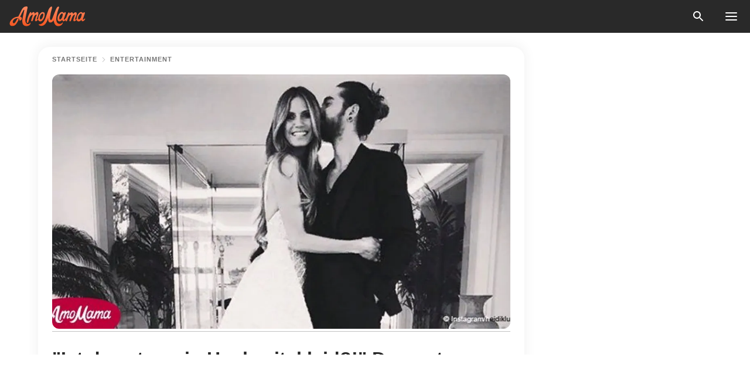

--- FILE ---
content_type: text/html; charset=utf-8
request_url: https://amomama.de/82995-ist-das-etwa-ein-hochzeitskleid-der-erst.html
body_size: 32287
content:
<!DOCTYPE html><html lang="de"><script>window.customDelayConfig = { callbacks: [], appliedCallbacks: [] };</script><head><meta charSet="utf-8" data-next-head=""/><meta name="viewport" content="width=device-width" data-next-head=""/><script type="text/javascript" id="quantcast">
            (function () {
                var TCF_LOCATOR_NAME = '__tcfapiLocator';
                var queue = [];
                var win = window;
                var cmpFrame;

                function tcfAPIHandler() {
                    var gdprApplies;
                    var args = arguments;

                    if (!args.length) {
                    return queue;
                    } else if (args[0] === 'setGdprApplies') {
                    if (args.length > 3 && args[2] === 2 && typeof args[3] === 'boolean') {
                        gdprApplies = args[3];
                        if (typeof args[2] === 'function') {
                        args[2]('set', true);
                        }
                    }
                    } else if (args[0] === 'ping') {
                    var retr = {
                        gdprApplies: gdprApplies,
                        cmpLoaded: false,
                        cmpStatus: 'stub',
                    };

                    if (typeof args[2] === 'function') {
                        args[2](retr);
                    }
                    } else {
                    if (args[0] === 'init' && typeof args[3] === 'object') {
                        args[3] = Object.assign(args[3], { tag_version: 'V3' });
                    }
                    queue.push(args);
                    }
                }

                win.__tcfapi = tcfAPIHandler;

                function doAllStuff() {
                    var host = window.location.hostname;
                    var element = document.createElement('script');
                    var firstScript = document.getElementsByTagName('script')[0];
                    var url = 'https://cmp.inmobi.com'.concat(
                    '/choice/',
                    'kCvAgDS5JeEcY',
                    '/',
                    host,
                    '/choice.js?tag_version=V3',
                    );
                    var uspTries = 0;
                    var uspTriesLimit = 3;
                    element.async = true;
                    element.type = 'text/javascript';
                    element.src = url;

                    firstScript.parentNode.insertBefore(element, firstScript);

                    function makeStub() {
                    function addFrame() {
                        var doc = win.document;
                        var otherCMP = !!win.frames[TCF_LOCATOR_NAME];

                        if (!otherCMP) {
                        if (doc.body) {
                            var iframe = doc.createElement('iframe');

                            iframe.style.cssText = 'display:none';
                            iframe.name = TCF_LOCATOR_NAME;
                            doc.body.appendChild(iframe);
                        } else {
                            setTimeout(addFrame, 5);
                        }
                        }
                        return !otherCMP;
                    }

                    function postMessageEventHandler(event) {
                        var msgIsString = typeof event.data === 'string';
                        var json = {};

                        try {
                        if (msgIsString) {
                            json = JSON.parse(event.data);
                        } else {
                            json = event.data;
                        }
                        } catch (ignore) {}

                        var payload = json.__tcfapiCall;

                        if (payload) {
                        window.__tcfapi(
                            payload.command,
                            payload.version,
                            function (retValue, success) {
                            var returnMsg = {
                                __tcfapiReturn: {
                                returnValue: retValue,
                                success: success,
                                callId: payload.callId,
                                },
                            };
                            if (msgIsString) {
                                returnMsg = JSON.stringify(returnMsg);
                            }
                            if (event && event.source && event.source.postMessage) {
                                event.source.postMessage(returnMsg, '*');
                            }
                            },
                            payload.parameter,
                        );
                        }
                    }

                    while (win) {
                        try {
                        if (win.frames[TCF_LOCATOR_NAME]) {
                            cmpFrame = win;
                            break;
                        }
                        } catch (ignore) {}

                        if (win === window.top) {
                        break;
                        }
                        win = win.parent;
                    }
                    if (!cmpFrame) {
                        addFrame();
                        win.addEventListener('message', postMessageEventHandler, false);
                    }
                    }

                    makeStub();

                    function makeGppStub() {
                    const CMP_ID = 10;
                    const SUPPORTED_APIS = [
                        '2:tcfeuv2',
                        '6:uspv1',
                        '7:usnatv1',
                        '8:usca',
                        '9:usvav1',
                        '10:uscov1',
                        '11:usutv1',
                        '12:usctv1',
                    ];

                    window.__gpp_addFrame = function (n) {
                        if (!window.frames[n]) {
                        if (document.body) {
                            var i = document.createElement('iframe');
                            i.style.cssText = 'display:none';
                            i.name = n;
                            document.body.appendChild(i);
                        } else {
                            window.setTimeout(window.__gpp_addFrame, 10, n);
                        }
                        }
                    };
                    window.__gpp_stub = function () {
                        var b = arguments;
                        __gpp.queue = __gpp.queue || [];
                        __gpp.events = __gpp.events || [];

                        if (!b.length || (b.length == 1 && b[0] == 'queue')) {
                        return __gpp.queue;
                        }

                        if (b.length == 1 && b[0] == 'events') {
                        return __gpp.events;
                        }

                        var cmd = b[0];
                        var clb = b.length > 1 ? b[1] : null;
                        var par = b.length > 2 ? b[2] : null;
                        if (cmd === 'ping') {
                        clb(
                            {
                            gppVersion: '1.1', // must be “Version.Subversion”, current: “1.1”
                            cmpStatus: 'stub', // possible values: stub, loading, loaded, error
                            cmpDisplayStatus: 'hidden', // possible values: hidden, visible, disabled
                            signalStatus: 'not ready', // possible values: not ready, ready
                            supportedAPIs: SUPPORTED_APIS, // list of supported APIs
                            cmpId: CMP_ID, // IAB assigned CMP ID, may be 0 during stub/loading
                            sectionList: [],
                            applicableSections: [-1],
                            gppString: '',
                            parsedSections: {},
                            },
                            true,
                        );
                        } else if (cmd === 'addEventListener') {
                        if (!('lastId' in __gpp)) {
                            __gpp.lastId = 0;
                        }
                        __gpp.lastId++;
                        var lnr = __gpp.lastId;
                        __gpp.events.push({
                            id: lnr,
                            callback: clb,
                            parameter: par,
                        });
                        clb(
                            {
                            eventName: 'listenerRegistered',
                            listenerId: lnr, // Registered ID of the listener
                            data: true, // positive signal
                            pingData: {
                                gppVersion: '1.1', // must be “Version.Subversion”, current: “1.1”
                                cmpStatus: 'stub', // possible values: stub, loading, loaded, error
                                cmpDisplayStatus: 'hidden', // possible values: hidden, visible, disabled
                                signalStatus: 'not ready', // possible values: not ready, ready
                                supportedAPIs: SUPPORTED_APIS, // list of supported APIs
                                cmpId: CMP_ID, // list of supported APIs
                                sectionList: [],
                                applicableSections: [-1],
                                gppString: '',
                                parsedSections: {},
                            },
                            },
                            true,
                        );
                        } else if (cmd === 'removeEventListener') {
                        var success = false;
                        for (var i = 0; i < __gpp.events.length; i++) {
                            if (__gpp.events[i].id == par) {
                            __gpp.events.splice(i, 1);
                            success = true;
                            break;
                            }
                        }
                        clb(
                            {
                            eventName: 'listenerRemoved',
                            listenerId: par, // Registered ID of the listener
                            data: success, // status info
                            pingData: {
                                gppVersion: '1.1', // must be “Version.Subversion”, current: “1.1”
                                cmpStatus: 'stub', // possible values: stub, loading, loaded, error
                                cmpDisplayStatus: 'hidden', // possible values: hidden, visible, disabled
                                signalStatus: 'not ready', // possible values: not ready, ready
                                supportedAPIs: SUPPORTED_APIS, // list of supported APIs
                                cmpId: CMP_ID, // CMP ID
                                sectionList: [],
                                applicableSections: [-1],
                                gppString: '',
                                parsedSections: {},
                            },
                            },
                            true,
                        );
                        } else if (cmd === 'hasSection') {
                        clb(false, true);
                        } else if (cmd === 'getSection' || cmd === 'getField') {
                        clb(null, true);
                        }
                        //queue all other commands
                        else {
                        __gpp.queue.push([].slice.apply(b));
                        }
                    };
                    window.__gpp_msghandler = function (event) {
                        var msgIsString = typeof event.data === 'string';
                        try {
                        var json = msgIsString ? JSON.parse(event.data) : event.data;
                        } catch (e) {
                        var json = null;
                        }
                        if (typeof json === 'object' && json !== null && '__gppCall' in json) {
                        var i = json.__gppCall;
                        window.__gpp(
                            i.command,
                            function (retValue, success) {
                            var returnMsg = {
                                __gppReturn: {
                                returnValue: retValue,
                                success: success,
                                callId: i.callId,
                                },
                            };
                            event.source.postMessage(
                                msgIsString ? JSON.stringify(returnMsg) : returnMsg,
                                '*',
                            );
                            },
                            'parameter' in i ? i.parameter : null,
                            'version' in i ? i.version : '1.1',
                        );
                        }
                    };
                    if (!('__gpp' in window) || typeof window.__gpp !== 'function') {
                        window.__gpp = window.__gpp_stub;
                        window.addEventListener('message', window.__gpp_msghandler, false);
                        window.__gpp_addFrame('__gppLocator');
                    }
                    }

                    makeGppStub();

                    var uspStubFunction = function () {
                    var arg = arguments;
                    if (typeof window.__uspapi !== uspStubFunction) {
                        setTimeout(function () {
                        if (typeof window.__uspapi !== 'undefined') {
                            window.__uspapi.apply(window.__uspapi, arg);
                        }
                        }, 500);
                    }
                    };

                    var checkIfUspIsReady = function () {
                    uspTries++;
                    if (window.__uspapi === uspStubFunction && uspTries < uspTriesLimit) {
                        console.warn('USP is not accessible');
                    } else {
                        clearInterval(uspInterval);
                    }
                    };

                    if (typeof window.__uspapi === 'undefined') {
                    window.__uspapi = uspStubFunction;
                    var uspInterval = setInterval(checkIfUspIsReady, 6000);
                    }
                }

                window.customDelayConfig.callbacks.push({
                    cb: doAllStuff,
                    name: 'Quantcast',
                });
            })();
        </script><meta http-equiv="origin-trial" content="AgYFIi0DVrcEQs3Rcz2JDdy3kRCf0EgkyUdbEkeAEVHm8Ky1pOwZy369nm5it1iI0TBreVfml//AOx5HC5tHKQ0AAAB0eyJvcmlnaW4iOiJodHRwczovL2Ftb21hbWEuZGU6NDQzIiwiZmVhdHVyZSI6IlVucmVzdHJpY3RlZFNoYXJlZEFycmF5QnVmZmVyIiwiZXhwaXJ5IjoxNzY5NDcyMDAwLCJpc1N1YmRvbWFpbiI6dHJ1ZX0=" data-next-head=""/><title data-next-head="">&quot;Ist das etwa ein Hochzeitskleid?!&quot; Der erste gemeinsame Auftritt von Heidi Klum und Tom Kaulitz</title><meta name="description" content="AmoMama ist die perfekte Informationsquelle für jede Frau" data-next-head=""/><meta name="author" content="Maren Z." data-next-head=""/><link rel="canonical" href="https://amomama.de/82995-ist-das-etwa-ein-hochzeitskleid-der-erst.html" data-next-head=""/><meta name="theme-color" content="#ffffff" data-next-head=""/><meta name="verify-admitad" content="2fe01187e1" data-next-head=""/><meta name="msapplication-TileColor" content="#da532c" data-next-head=""/><meta name="pocket-site-verification" content="ee7c33163bfd979da1f7ed8074b817" data-next-head=""/><meta property="fb:app_id" content="200824630385475" data-next-head=""/><meta name="robots" content="max-image-preview:large" data-next-head=""/><meta name="article:published_time" content="2018-05-19T00:50:20+00:00" data-next-head=""/><meta name="article:modified_time" content="2025-01-28T07:39:14+00:00" data-next-head=""/><meta property="fb:admins" content="100010581019207" data-next-head=""/><meta property="fb:admins" content="100001288770557" data-next-head=""/><meta property="fb:admins" content="100006008527151" data-next-head=""/><meta property="fb:admins" content="100002603703184" data-next-head=""/><meta property="fb:pages" content="1140259806087838" data-next-head=""/><meta name="msvalidate.01" content="24E7A951FDDA87DAD3B001984EFC0B73" data-next-head=""/><meta name="msvalidate.01" content="80E5B8EF76570F2A2C4C937A33BE9DD6" data-next-head=""/><link type="application/rss+xml" href="https://amomama.de/rss.xml" rel="alternate" data-next-head=""/><link type="application/rss+xml" href="https://amomama.de/entertainment/rss.xml" rel="alternate" data-next-head=""/><meta name="twitter:title" content="&quot;Ist das etwa ein Hochzeitskleid?!&quot; Der erste gemeinsame Auftritt von Heidi Klum und Tom Kaulitz" data-next-head=""/><meta name="twitter:description" content="AmoMama ist die perfekte Informationsquelle für jede Frau" data-next-head=""/><meta name="twitter:card" content="summary_large_image" data-next-head=""/><meta name="twitter:site" content="@amomama" data-next-head=""/><meta property="og:type" content="website" data-next-head=""/><meta property="og:locale" content="de_DE" data-next-head=""/><meta property="og:site_name" content="amomama.de" data-next-head=""/><meta property="og:title" content="&quot;Ist das etwa ein Hochzeitskleid?!&quot; Der erste gemeinsame Auftritt von Heidi Klum und Tom Kaulitz" data-next-head=""/><meta property="og:description" content="AmoMama ist die perfekte Informationsquelle für jede Frau" data-next-head=""/><meta property="og:url" content="https://amomama.de/82995-ist-das-etwa-ein-hochzeitskleid-der-erst.html" data-next-head=""/><meta property="og:image" content="https://imgproxy.amomama.de/1Gvtbo7NtpmH5-L2CrhFTsnFgLonChGTWyR0zT607k8/rs:fill:1200:0:1/g:no/aHR0cHM6Ly9jZG4uYW1vbWFtYS5jb20vYjc2Nzc0ZTNjYzEzMjFmYjYwMjVlYmYwNzc2MzgxOGExMDI2NjMxNTI2NjkxMDE5LmpwZw.jpg" data-next-head=""/><meta property="og:image:width" content="1200" data-next-head=""/><meta property="og:image:height" content="630" data-next-head=""/><script type="application/ld+json" data-next-head="">{"@context":"https://schema.org","@type":"Article","headline":"\"Ist das etwa ein Hochzeitskleid?!\" Der erste gemeinsame Auftritt von Heidi Klum und Tom Kaulitz","inLanguage":"de","articleBody":"Heidi Klum und Tom Kaulitz haben sich nun zum ersten Mal zusammen als Paar in der Öffentlichkeit gezeigt. Die Gala berichtete darüber und wir von AmoMama wollten Ihnen diesen Artikel nicht vorenthalten. Heidi Klum genießt das Wetter in Südfrankreich während in Deutschland noch immer \"Germany's Next Topmodel\" läuft.  Doch mittlerweile ist sie nicht mehr allein, denn ihr 28-jähriger Freund Tom Kaulitz ist bei ihr und scheint ihr nicht mehr von der Seite zu weichen. Nun konnte man die zwei frisch Verliebten auch gemeinsam auf dem Roten Teppich bewundern. https://www.instagram.com/p/Bi41O_TAyo5/?utm_source=ig_embed\"Ist das etwa ein Hochzeitskleid?!\" Der Schnappschuss, den sie zuvor auf Instagram mit ihren Fans und Followern teilte, hat für möchtig Aufsehen gesorgt. Ihr Liebesglück scheint mehr als offensichtlich, wenn man den verträumten Herzchen und Heidis Gesichtsausdrücken glauben mag. Es fand eine Gala für amfAR statt und für diesen Anlass haben sich Heidi und Tom Kaulitz in Schale geworfen. Das Kleid, das sie für den Anlass gewählt hat, hat bei Fans und Followern Aufregung ausgelöst. https://www.instagram.com/p/Bi7XInaAoSq/Es handelt sich um ein bodenlanges, weißes Kleid, welches stark an ein Hochzeitskleid erinnert. Nun gehen natürlich die Gerüchte wieder von vorn los. Was will Heidi uns mit der Wahl dieses Kleides auf dem Foto sagen? Glücklich sieht sie ja immerhin aus. Doch ihre Beziehung zu Tom ist noch jung und wer weiß, wohin sie noch führt. Da scheint es ein wenig verfrüht, an Hochzeit zu denken... oder? ","datePublished":"2018-05-19T00:50:20+00:00","dateModified":"2025-01-28T07:39:14+00:00","mainEntityOfPage":{"@type":"WebPage","@id":"https://amomama.de/82995-ist-das-etwa-ein-hochzeitskleid-der-erst.html"},"publisher":{"@type":"Organization","name":"amomama.de","url":"https://amomama.de/","logo":{"@type":"ImageObject","url":"https://cdn.amomama.de/amomama.svg"}},"author":{"@type":"Person","name":"M. Zimmermann","url":"https://amomama.de/editor/maren-zimmermann"},"image":{"@type":"ImageObject","url":"https://cdn.amomama.de/b76774e3cc1321fb6025ebf07763818a1026631526691019.jpg"},"articleSection":"Entertainment"}</script><script type="application/ld+json" data-next-head="">{"@context":"https://schema.org","@type":"BreadcrumbList","itemListElement":[{"@type":"ListItem","position":1,"item":{"@id":"https://amomama.de/entertainment","name":"✔ ENTERTAINMENT"}},{"@type":"ListItem","position":2,"item":{"@id":"https://amomama.de/82995-ist-das-etwa-ein-hochzeitskleid-der-erst.html","name":"➨ Read now"}}]}</script><link rel="preload" as="image" href="https://cdn.amomama.de/b76774e3cc1321fb6025ebf07763818a1026631526691019.jpg" imageSrcSet="https://imgproxy.amomama.de/gRBdFK3zTlpgRJQHOxQltE-q-GjOhXfAHmaFPj4Fcj0/rs:fill:375:0:1/g:no/aHR0cHM6Ly9jZG4uYW1vbWFtYS5jb20vYjc2Nzc0ZTNjYzEzMjFmYjYwMjVlYmYwNzc2MzgxOGExMDI2NjMxNTI2NjkxMDE5LmpwZw.jpg 375w, https://imgproxy.amomama.de/ezekxznQonAqHI0niCXkpaeHfibdkVNJnCqA1apPztk/rs:fill:576:0:1/g:no/aHR0cHM6Ly9jZG4uYW1vbWFtYS5jb20vYjc2Nzc0ZTNjYzEzMjFmYjYwMjVlYmYwNzc2MzgxOGExMDI2NjMxNTI2NjkxMDE5LmpwZw.jpg 576w, https://imgproxy.amomama.de/ZWcsom_MnvkpRmDTudPmTzRfkhDSYxS7_GVHQGOcVXk/rs:fill:768:0:1/g:no/aHR0cHM6Ly9jZG4uYW1vbWFtYS5jb20vYjc2Nzc0ZTNjYzEzMjFmYjYwMjVlYmYwNzc2MzgxOGExMDI2NjMxNTI2NjkxMDE5LmpwZw.jpg 768w, https://imgproxy.amomama.de/UWIEB9MnZ-0J-vAgP8CCMT3PN-am8dmdROSVUg76EnA/rs:fill:992:0:1/g:no/aHR0cHM6Ly9jZG4uYW1vbWFtYS5jb20vYjc2Nzc0ZTNjYzEzMjFmYjYwMjVlYmYwNzc2MzgxOGExMDI2NjMxNTI2NjkxMDE5LmpwZw.jpg 992w, https://imgproxy.amomama.de/1Gvtbo7NtpmH5-L2CrhFTsnFgLonChGTWyR0zT607k8/rs:fill:1200:0:1/g:no/aHR0cHM6Ly9jZG4uYW1vbWFtYS5jb20vYjc2Nzc0ZTNjYzEzMjFmYjYwMjVlYmYwNzc2MzgxOGExMDI2NjMxNTI2NjkxMDE5LmpwZw.jpg 1200w" imageSizes="(max-width: 835px) 100vw, (max-width: 1279px) 620px, 620px" data-next-head=""/><link rel="preload" as="image" href="https://imgproxy.amomama.de/OgOU5z9kSXs2P9CnFN1306kA-RnXGWi5R-dDG59TRHE/rs:fill:120:0:1/g:no/aHR0cHM6Ly9jZG4uYW1vbWFtYS5jb20vNmM0NzM1N2E3MzBkNzU5ZTI4NGU4N2Q1ZGY2YTc5M2E1Mzg4MzE1NjIxNjcwMTMuanBn.jpg" imageSrcSet="" imageSizes="(max-width: 835px) 100vw, (max-width: 1279px) 100vw, 100vw" data-next-head=""/><link href="https://cdn.amomama.de" rel="preconnect"/><link href="https://imgproxy.amomama.de" rel="preconnect"/><script></script><script>
    var originalSetTimeoutMeth = window.setTimeout;

    function patchedSetTimeout(callback, delay) {
      for (var _len = arguments.length, args = new Array(_len > 2 ? _len - 2 : 0), _key = 2; _key < _len; _key++) {
        args[_key - 2] = arguments[_key];
      }

      var timeoutId = originalSetTimeoutMeth.apply(void 0, [patchedCallback, delay].concat(args));

      function patchedCallback() {
        clearTimeout(timeoutId);
        callback.apply(void 0, arguments);
      }

      return timeoutId;
    }

    window.setTimeout = patchedSetTimeout;
  </script><link rel="shortcut icon" href="/favicon.ico" type="image/x-icon"/><link rel="icon" type="image/png" sizes="32x32" href="https://cdn.amomama.de/favicon-32x32.png"/><link rel="icon" type="image/png" sizes="16x16" href="https://cdn.amomama.de/favicon-16x16.png"/><link rel="apple-touch-icon" href="https://cdn.amomama.de/apple-touch-icon.png"/><link rel="apple-touch-icon" sizes="152x152" href="https://cdn.amomama.de/apple-touch-icon-152x152.png"/><link rel="apple-touch-icon" sizes="180x180" href="https://cdn.amomama.de/apple-touch-icon-180x180.png"/><link rel="apple-touch-icon" sizes="512x512" href="https://cdn.amomama.de/apple-touch-icon-512x512.png"/><link rel="preload" href="https://amomama.de/production/_next/static/css/333bc730b50c750d.css" as="style"/><link rel="stylesheet" href="https://amomama.de/production/_next/static/css/333bc730b50c750d.css" data-n-g=""/><link rel="preload" href="https://amomama.de/production/_next/static/css/d5716dccac00e051.css" as="style"/><link rel="stylesheet" href="https://amomama.de/production/_next/static/css/d5716dccac00e051.css"/><link rel="preload" href="https://amomama.de/production/_next/static/css/72dcc712bd727d59.css" as="style"/><link rel="stylesheet" href="https://amomama.de/production/_next/static/css/72dcc712bd727d59.css"/><link rel="preload" href="https://amomama.de/production/_next/static/css/072dccded32ca94c.css" as="style"/><link rel="stylesheet" href="https://amomama.de/production/_next/static/css/072dccded32ca94c.css"/><noscript data-n-css=""></noscript><script defer="" nomodule="" src="https://amomama.de/production/_next/static/chunks/polyfills-42372ed130431b0a.js"></script><script defer="" src="https://amomama.de/production/_next/static/chunks/4432-243a43f055487a72.js"></script><script defer="" src="https://amomama.de/production/_next/static/chunks/7659-01038d67939e8d71.js"></script><script defer="" src="https://amomama.de/production/_next/static/chunks/5152-3914becd4e994b2d.js"></script><script src="https://amomama.de/production/_next/static/chunks/webpack-e70db63d188232f3.js" defer=""></script><script src="https://amomama.de/production/_next/static/chunks/framework-5a88923766dd3983.js" defer=""></script><script src="https://amomama.de/production/_next/static/chunks/main-b06d00441a8d0581.js" defer=""></script><script src="https://amomama.de/production/_next/static/chunks/pages/_app-3aa35511e6b75226.js" defer=""></script><script src="https://amomama.de/production/_next/static/chunks/pages/%5Bslug%5D-f581acad7e62628a.js" defer=""></script><script src="https://amomama.de/production/_next/static/mi9b1GEfss5c8P-vPonoi/_buildManifest.js" defer=""></script><script src="https://amomama.de/production/_next/static/mi9b1GEfss5c8P-vPonoi/_ssgManifest.js" defer=""></script></head><body><img role="presentation" alt="" width="2000" height="2000" style="pointer-events:none;position:absolute;top:0;left:0;width:99vw;height:99vh;max-width:99vw;max-height:99vh" src="[data-uri]"/><div id="__next"><div class="transition-preload Layout_layout-container__T4wiX"><div class="Layout_layout-content-container__ARaoN"><div class="Layout_layout-content__ZUOlJ"><header class="Header_header-container__YuzAK" style="top:0"><a class="Link_link__PUK08 Link_link__kvrlb Header_header-link__zPMo2" aria-label="logo" data-testid="logo" href="/"><img src="https://cdn.amomama.de/amomama-full.svg" alt="logo" width="90" height="23" class="Logo_logo-block__aJkzQ"/></a><div class="SearchPopup_wrapper__0IVWc"><button class="SearchPopup_search-button__ZRGMP SearchPopup_search-button__BWJ2L"><img class="SearchPopup_search-button-icon__m9srN" src="https://cdn.amomama.de/amomama/search.svg" alt="search icon"/></button><div class="SearchPopup_search-popup__8Tlmc SearchPopup_search-popup___hCG4"><div class="SearchPopup_search-popup-close__hi1If SearchPopup_search-popup-close__OeU5m" id="search-close-btn"></div><form class="SearchForm_search-popup-content__1rhgX"><input type="text" id="search-popup-input" class="SearchForm_search-popup-input__m5MQk SearchPopup_search-popup-input__61_Wc" value=""/><button class="SearchForm_search-popup-submit__eCfDU SearchPopup_search-popup-submit__fVW3Y" type="submit"><img src="https://cdn.amomama.de/amomama/search.svg" alt="search icon"/></button></form></div></div><button class="OpenMenuButton_open-menu-button__6iR6n" data-testid="menu-button" type="button" aria-label="menu button"><span class="OpenMenuButton_open-menu-button-burger__QsYSo"></span></button></header><div class="CategoryMenu_category-menu-overlay__2_W_k" role="none" data-testvisibility="content-visibility"></div><div class="CategoryMenu_category-menu-list-container__ESNMG" style="top:40px;height:calc(100% - 40px)"><div class="CategoryMenu_category-menu-head__rp09A"><button class="OpenMenuButton_open-menu-button__6iR6n" type="button" aria-label="menu button"><span class="OpenMenuButton_open-menu-button-burger__QsYSo"></span></button></div><ul class="CategoryList_category-list-ul__g0Lng" data-testid="category-list"><li class="CategoryListItem_category-list-item-container__uWwpX CategoryList_category-list-item__owj3d"><a class="Link_link__PUK08 Link_link__kvrlb CategoryListItem_category-list-item-menu-link__Pcv2G" data-active="false" data-menu-link="true" href="/news">News</a></li><li class="CategoryListItem_category-list-item-container__uWwpX CategoryList_category-list-item__owj3d"><a class="Link_link__PUK08 Link_link__kvrlb CategoryListItem_category-list-item-menu-link__Pcv2G" data-active="false" data-menu-link="true" href="/stars">Promis</a></li><li class="CategoryListItem_category-list-item-container__uWwpX CategoryList_category-list-item__owj3d"><a class="Link_link__PUK08 Link_link__kvrlb CategoryListItem_category-list-item-menu-link__Pcv2G" data-active="false" data-menu-link="true" href="/viral">Leben</a></li><li class="CategoryListItem_category-list-item-container__uWwpX CategoryList_category-list-item__owj3d"><a class="Link_link__PUK08 Link_link__kvrlb CategoryListItem_category-list-item-menu-link__Pcv2G" data-active="false" data-menu-link="true" href="/latest">Neueste</a></li><li class="CategoryListItem_category-list-item-container__uWwpX CategoryList_category-list-item__owj3d"><a class="Link_link__PUK08 Link_link__kvrlb CategoryListItem_category-list-item-menu-link__Pcv2G" data-active="false" data-menu-link="true" href="/privacy">Datenschutz-Bestimmungen</a></li><li class="CategoryListItem_category-list-item-container__uWwpX CategoryList_category-list-item__owj3d"><a class="Link_link__PUK08 Link_link__kvrlb CategoryListItem_category-list-item-menu-link__Pcv2G" data-active="false" data-menu-link="true" href="/privacy#10">Hinweis bei Erfassung</a></li><li class="CategoryListItem_category-list-item-container__uWwpX CategoryList_category-list-item__owj3d"><a class="Link_link__PUK08 Link_link__kvrlb CategoryListItem_category-list-item-menu-link__Pcv2G" data-active="false" data-menu-link="true" href="/terms-of-use">Nutzungsbedingungen</a></li><li class="CategoryListItem_category-list-item-container__uWwpX CategoryList_category-list-item__owj3d"><a class="Link_link__PUK08 Link_link__kvrlb CategoryListItem_category-list-item-menu-link__Pcv2G" data-active="false" data-menu-link="true" href="/impressum">Impressum</a></li><li class="CategoryListItem_category-list-item-container__uWwpX CategoryList_category-list-item__owj3d"><a class="Link_link__PUK08 Link_link__kvrlb CategoryListItem_category-list-item-menu-link__Pcv2G" data-active="false" data-menu-link="true" href="/adv-with-us">Werben Sie mit uns</a></li><li class="CategoryListItem_category-list-item-container__uWwpX CategoryList_category-list-item__owj3d"><a class="Link_link__PUK08 Link_link__kvrlb CategoryListItem_category-list-item-menu-link__Pcv2G" data-active="false" data-menu-link="true" href="/about-us">Über uns</a></li><li class="CategoryListItem_category-list-item-container__uWwpX CategoryList_category-list-item__owj3d"><a class="Link_link__PUK08 Link_link__kvrlb CategoryListItem_category-list-item-menu-link__Pcv2G" data-active="false" data-menu-link="true" href="/contact-us">Kontaktiere uns</a></li></ul><div class="CcpaContainer_ccpa-container__XEz7R"><button class="CcpaContainer_ccpa-button__F2Ua_">Bitte verkaufen Sie meine persönlichen Daten nicht</button></div></div><div class="Template_wrapper__fpWJu"><div class="Template_inner-wrapper__w3lMg"><main class="PostContent_container__rqgJO" data-testid="post-content"><div class="PostContent_top-line__wfQRK"><section class="Breadcrumbs_breadcrumbs-container__2nnae PostContent_post-breadcrumbs__Of0GF" data-testid="breadcrumbs"><a class="Breadcrumbs_breadcrumbs-link-item__p7dob" aria-label="Home" href="/">Startseite</a><span class="Breadcrumbs_breadcrumbs-angle__AU7Bv"></span><a class="Breadcrumbs_breadcrumbs-link-item__p7dob" href="/entertainment">Entertainment</a></section></div><div class="PostContent_full-article___FEwo"><div class="PostImage_post-image-container__PlDZN PostContent_thumb-image__iH052"><div class="Image_ref__XcBnw" data-testid="thumb-image"><picture><source srcSet="https://imgproxy.amomama.de/gRBdFK3zTlpgRJQHOxQltE-q-GjOhXfAHmaFPj4Fcj0/rs:fill:375:0:1/g:no/aHR0cHM6Ly9jZG4uYW1vbWFtYS5jb20vYjc2Nzc0ZTNjYzEzMjFmYjYwMjVlYmYwNzc2MzgxOGExMDI2NjMxNTI2NjkxMDE5LmpwZw.jpg 375w,https://imgproxy.amomama.de/ezekxznQonAqHI0niCXkpaeHfibdkVNJnCqA1apPztk/rs:fill:576:0:1/g:no/aHR0cHM6Ly9jZG4uYW1vbWFtYS5jb20vYjc2Nzc0ZTNjYzEzMjFmYjYwMjVlYmYwNzc2MzgxOGExMDI2NjMxNTI2NjkxMDE5LmpwZw.jpg 576w,https://imgproxy.amomama.de/ZWcsom_MnvkpRmDTudPmTzRfkhDSYxS7_GVHQGOcVXk/rs:fill:768:0:1/g:no/aHR0cHM6Ly9jZG4uYW1vbWFtYS5jb20vYjc2Nzc0ZTNjYzEzMjFmYjYwMjVlYmYwNzc2MzgxOGExMDI2NjMxNTI2NjkxMDE5LmpwZw.jpg 768w,https://imgproxy.amomama.de/UWIEB9MnZ-0J-vAgP8CCMT3PN-am8dmdROSVUg76EnA/rs:fill:992:0:1/g:no/aHR0cHM6Ly9jZG4uYW1vbWFtYS5jb20vYjc2Nzc0ZTNjYzEzMjFmYjYwMjVlYmYwNzc2MzgxOGExMDI2NjMxNTI2NjkxMDE5LmpwZw.jpg 992w,https://imgproxy.amomama.de/1Gvtbo7NtpmH5-L2CrhFTsnFgLonChGTWyR0zT607k8/rs:fill:1200:0:1/g:no/aHR0cHM6Ly9jZG4uYW1vbWFtYS5jb20vYjc2Nzc0ZTNjYzEzMjFmYjYwMjVlYmYwNzc2MzgxOGExMDI2NjMxNTI2NjkxMDE5LmpwZw.jpg 1200w" type="image/jpeg" sizes="(max-width: 835px) 100vw, (max-width: 1279px) 100vw, 100vw"/><img src="https://cdn.amomama.de/b76774e3cc1321fb6025ebf07763818a1026631526691019.jpg" class="Image_image__11E9V PostImage_post-image__XnmZf"/></picture></div></div><div class="PostContent_thumb-title__SoMYI" data-testid="image-source"></div><h1 class="PostContent_title__tVSHO">&quot;Ist das etwa ein Hochzeitskleid?!&quot; Der erste gemeinsame Auftritt von Heidi Klum und Tom Kaulitz</h1><div class="InfoLine_wrapper__C_h_D"><div class="InfoLine_inner-wrap__nT3Iy"><a class="SmallAuthorImage_image-link__oGyW5" href="/editor/maren-zimmermann"><img src="https://imgproxy.amomama.de/OgOU5z9kSXs2P9CnFN1306kA-RnXGWi5R-dDG59TRHE/rs:fill:120:0:1/g:no/aHR0cHM6Ly9jZG4uYW1vbWFtYS5jb20vNmM0NzM1N2E3MzBkNzU5ZTI4NGU4N2Q1ZGY2YTc5M2E1Mzg4MzE1NjIxNjcwMTMuanBn.jpg" alt="Maren Z." width="60" height="60" class="SmallAuthorImage_image__sCupn"/><noscript><img src="https://imgproxy.amomama.de/OgOU5z9kSXs2P9CnFN1306kA-RnXGWi5R-dDG59TRHE/rs:fill:120:0:1/g:no/aHR0cHM6Ly9jZG4uYW1vbWFtYS5jb20vNmM0NzM1N2E3MzBkNzU5ZTI4NGU4N2Q1ZGY2YTc5M2E1Mzg4MzE1NjIxNjcwMTMuanBn.jpg" alt="Maren Z." width="60" height="60" class="SmallAuthorImage_image__sCupn"/></noscript></a><div><div class="InfoLine_name__D_Za0"><span class="InfoLine_by__KZlaC">Von</span><a class="Link_link__PUK08 Link_link__kvrlb InfoLine_link__i_kyn" href="/editor/maren-zimmermann"><span class="InfoLine_author__wCZ32">
            

            <!-- Author Start -->
            Maren Z.
            <!-- Author End -->

            
          </span></a></div><div class="InfoLine_date__QFzMS" data-testid="post-date"><span>19. Mai 2018</span><div class="InfoLine_point__96cHO"></div><span>02:50</span></div></div></div><div class="ShareButtons_share-buttons-wrapper__IuyIK" data-testid="share-button-on-post-top"><button class="ShareButton_share-button-wrapper__c0yA1"><a class="ShareButton_share-button-button__9W5Os ShareButton_share-button-button-black__e1eHt" href="" target="_blank" rel="nofollow noreferrer" data-testid="share-social-item"><img src="https://cdn.amomama.de/icons/Link_new.svg" alt="Link" class="ShareButton_share-button-image__kijmd" width="40" height="40"/></a></button><button class="ShareButton_share-button-wrapper__c0yA1"><a class="ShareButton_share-button-button__9W5Os ShareButton_share-button-button-orange__mRduJ" href="mailto:?subject=%5BShared%20post%5Dfrom:amomama.de%20&quot;Ist das etwa ein Hochzeitskleid?!&quot; Der erste gemeinsame Auftritt von Heidi Klum und Tom Kaulitz&amp;body=&quot;Ist das etwa ein Hochzeitskleid?!&quot; Der erste gemeinsame Auftritt von Heidi Klum und Tom Kaulitz.
 Read more: https://amomama.de/82995-ist-das-etwa-ein-hochzeitskleid-der-erst.html?utm_source=email%26utm_medium=share%26utm_campaign=social-share-article" target="_self" rel="nofollow noreferrer" data-testid="share-social-item"><img src="https://cdn.amomama.de/icons/Email_new.svg" alt="Email" class="ShareButton_share-button-image__kijmd" width="40" height="40"/></a></button><button class="FlipboardButton_flipboard-wrapper__0rZyw"><a data-flip-widget="shareflip" href="https://flipboard.com" target="_blank" rel="nofollow noreferrer" data-testid="share-social-item"><img alt="flipboard-icon" src="https://cdn.amomama.de/icons/flipboardicon.svg" width="40" height="40"/></a></button><button class="ShareButton_share-button-wrapper__c0yA1"><a class="ShareButton_share-button-button__9W5Os ShareButton_share-button-button-black__e1eHt ShareButton_share-button-button-x__cv8DR" href="https://www.x.com/share?title=&quot;Ist das etwa ein Hochzeitskleid?!&quot; Der erste gemeinsame Auftritt von Heidi Klum und Tom Kaulitz&amp;via=amomama_usa&amp;url=https://amomama.de/82995-ist-das-etwa-ein-hochzeitskleid-der-erst.html?utm_source=twitter%26utm_medium=social%26utm_campaign=social-share-article" target="_blank" rel="nofollow noreferrer" data-testid="share-social-item"><img src="https://cdn.amomama.de/icons/X_new.svg" alt="X" class="ShareButton_share-button-image__kijmd" width="40" height="40"/></a></button><button class="ShareButton_share-button-wrapper__c0yA1"><a class="ShareButton_share-button-button__9W5Os ShareButton_share-button-button-facebook__UilUL" href="https://www.facebook.com/sharer/sharer.php?u=https://amomama.de/82995-ist-das-etwa-ein-hochzeitskleid-der-erst.html?utm_source=facebook.com&amp;utm_medium=social&amp;utm_campaign=social-share-article" target="_blank" rel="nofollow noreferrer" data-testid="share-social-item"><img src="https://cdn.amomama.de/icons/Facebook_new.svg" alt="Facebook" class="ShareButton_share-button-image__kijmd" width="40" height="40"/>Teilen</a></button></div></div><div>
            

            <!-- Article Start -->
            
            

            
          </div><div data-io-article-url="https://amomama.de/82995-ist-das-etwa-ein-hochzeitskleid-der-erst.html?m=dow0"><div style="display:contents"><p class="postComponents_paragraph__0OLfg postComponents_paragraph-first__8Bigr">Heidi Klum und Tom Kaulitz haben sich nun zum ersten Mal zusammen als Paar in der Öffentlichkeit gezeigt.</p></div><div style="display:contents"><div class="adv"><div class="Ad-Container AdvInTextBuilder_slot-wrapper___Oz3G"><div class="AdvTitle_wrap__wIGWH"><span class="AdvTitle_line__R19X6 AdvTitle_line-left__Vakbg"></span><span class="AdvTitle_text__hRK31">Werbung</span><span class="AdvTitle_line__R19X6 AdvTitle_line-right__m6cZF"></span></div><div class="Ad-Container AdvSlots_adv-square-wrap__va0pf AdvSlots_adv-square-wrap__BxSU_"><div class="AdvSlots_adv-square__246sC" data-slot-type="1" data-position="in_article_1" data-code="/21668216007/d_amomama_de_intext_01" style="min-height:250px;width:728px"><div class="AdvSlots_slot__YAMh2" id="in_article_1" style="min-height:250px;width:728"></div></div></div></div></div></div><div style="display:contents"><p class="postComponents_paragraph__0OLfg" style="text-align:initial">Die <i class="postComponents_italic__3sya1"><a class="Link_link__PUK08 Link_link__kvrlb" href="https://www.gala.de/stars/news/heidi-klum---tom-kaulitz-auf-der-amfar-gala--ihr-erster-auftritt-21735852.html" target="_blank" rel="noopener noreferrer" aria-label="https://www.gala.de/stars/news/heidi-klum---tom-kaulitz-auf-der-amfar-gala--ihr-erster-auftritt-21735852.html">Gala</a></i> berichtete darüber und wir von <strong class="postComponents_bold__fagP2">AmoMama</strong> wollten Ihnen diesen Artikel nicht vorenthalten.</p></div><div style="display:contents"><p class="postComponents_paragraph__0OLfg" style="text-align:initial">Heidi Klum genießt das Wetter in Südfrankreich während in Deutschland noch immer &quot;Germany&#x27;s Next Topmodel&quot; läuft. </p></div><div style="display:contents"><p class="postComponents_paragraph__0OLfg" style="text-align:initial">Doch mittlerweile ist sie nicht mehr allein, denn ihr 28-jähriger Freund Tom Kaulitz ist bei ihr und scheint ihr nicht mehr von der Seite zu weichen.</p></div><div style="display:contents"><p class="postComponents_paragraph__0OLfg" style="text-align:initial">Nun konnte man die zwei frisch Verliebten auch gemeinsam auf dem Roten Teppich bewundern.</p></div><div style="display:contents"><div class="Embed_wrapper__UQbow" style="width:450px;height:770px"></div></div><div style="display:contents"><div class="adv"><div class="Ad-Container AdvInTextBuilder_slot-wrapper___Oz3G AdvInTextBuilder_slot-wrapper-second-floor__HFrmf"><div class="AdvTitle_wrap__wIGWH"><span class="AdvTitle_line__R19X6 AdvTitle_line-left__Vakbg"></span><span class="AdvTitle_text__hRK31">Werbung</span><span class="AdvTitle_line__R19X6 AdvTitle_line-right__m6cZF"></span></div><div class="Ad-Container AdvSlots_adv-square-wrap__va0pf AdvSlots_adv-square-wrap__BxSU_"><div class="AdvSlots_adv-square__246sC" data-slot-type="1" data-position="in_article_2" data-code="/21668216007/d_amomama_de_intext_02" style="min-height:250px;width:728px"><div class="AdvSlots_slot__YAMh2" id="in_article_2" style="min-height:250px;width:728"></div></div></div><div class="Ad-Container Primis_wrap__HE_9k Primis_wrap__6YWKq"><div data-position="in_article_2_2" data-code="/21668216007/amomama_de_primis" data-slot-type="8" class="Primis_square__r4HeJ" style="min-height:1px;min-width:1px"><div id="in_article_2_2"></div></div></div></div></div></div><div style="display:contents"><blockquote class="postComponents_blockquote__q4kp0" style="text-align:initial"><p class="postComponents_paragraph__0OLfg" style="text-align:initial">&quot;Ist das etwa ein Hochzeitskleid?!&quot;</p></blockquote></div><div style="display:contents"><p class="postComponents_paragraph__0OLfg" style="text-align:initial">Der Schnappschuss, den sie zuvor auf Instagram mit ihren Fans und Followern teilte, hat für möchtig Aufsehen gesorgt.</p></div><div style="display:contents"><p class="postComponents_paragraph__0OLfg" style="text-align:initial">Ihr Liebesglück scheint mehr als offensichtlich, wenn man den verträumten Herzchen und Heidis Gesichtsausdrücken glauben mag.</p></div><div style="display:contents"><p class="postComponents_paragraph__0OLfg" style="text-align:initial">Es fand eine Gala für amfAR statt und für diesen Anlass haben sich Heidi und Tom Kaulitz in Schale geworfen.</p></div><div style="display:contents"><p class="postComponents_paragraph__0OLfg" style="text-align:initial">Das Kleid, das sie für den Anlass gewählt hat, hat bei Fans und Followern Aufregung ausgelöst.</p></div><div style="display:contents"><div class="Embed_wrapper__UQbow" style="width:450px;height:770px"></div></div><div style="display:contents"><div class="adv"><div class="Ad-Container AdvInTextBuilder_slot-wrapper___Oz3G"><div class="AdvTitle_wrap__wIGWH"><span class="AdvTitle_line__R19X6 AdvTitle_line-left__Vakbg"></span><span class="AdvTitle_text__hRK31">Werbung</span><span class="AdvTitle_line__R19X6 AdvTitle_line-right__m6cZF"></span></div><div class="Ad-Container AdvSlots_adv-square-wrap__va0pf AdvSlots_adv-square-wrap__BxSU_"><div class="AdvSlots_adv-square__246sC" data-slot-type="1" data-position="in_article_3" data-code="/21668216007/d_amomama_de_intext_03" style="min-height:250px;width:728px"><div class="AdvSlots_slot__YAMh2" id="in_article_3" style="min-height:250px;width:728"></div></div></div></div></div></div><div style="display:contents"><p class="postComponents_paragraph__0OLfg" style="text-align:initial">Es handelt sich um ein bodenlanges, weißes Kleid, welches stark an ein Hochzeitskleid erinnert.</p></div><div style="display:contents"><p class="postComponents_paragraph__0OLfg" style="text-align:initial">Nun gehen natürlich die Gerüchte wieder von vorn los.</p></div><div><div><div class="RelatedPostsIntext_wrapper__JoytW" data-testvisibility="content-visibility"><section class="PostList_post-list-container__Gjllw PostList_post-list-container-post-intext-related__xRbow RelatedPostsIntext_post-list__U8Pm4"><div class="PostList_post-list-header__DOaMe"><div class="PostList_post-list-category__Bky3F" data-testid="special-block-category" data-class="post-list-category">Weiterlesen</div></div><div class="CarouselSnap_carousel-snap-container___QV8N PostList_post-list-list__SA6P_" data-class="carousel-snap-container"><article class="PostList_post-list-content__TPp7_" data-class="post-list-content"><a class="Link_link__PUK08 Link_link__kvrlb PostList_post-list-post__RYmEi" data-class="post-list-post" href="/462821-5-vieldiskutierte-momente-von-der.html"><div class="PostImage_post-image-container__PlDZN"><div class="Image_ref__XcBnw"><noscript><img src="https://cdn.amomama.de/6136ed451787c1a13dfbd5f1688c4b08787e7b6f8ca8aade5afe10ebd385f369.jpg" alt="Lauren Sánchez und Jeff Bezos | Quelle: Getty Images" class="Image_image__11E9V Image_is-lazy__JPcEL PostImage_post-image__XnmZf"/></noscript></div></div><div class="PostList_post-list-title-wrap__rPuya"><h2 class="PostList_post-list-title__0M6N7">5 vieldiskutierte Momente von der Hochzeit von Jeff Bezos und Lauren Sánchez: Ihr &quot;billig gemachtes&quot; Kleid, ihr &quot;falscher&quot; Kuss und mehr</h2></div></a></article><article class="PostList_post-list-content__TPp7_" data-class="post-list-content"><a class="Link_link__PUK08 Link_link__kvrlb PostList_post-list-post__RYmEi" data-class="post-list-post" href="/469145-meine-zukunftige-mutter-mischte-sich-in.html"><div class="PostImage_post-image-container__PlDZN"><div class="Image_ref__XcBnw"><noscript><img src="https://cdn.amomama.de/fa18602a868d99136ccd4bd9270dac1a20d49e4bc21fb45f64c0443bfb197793.jpg" alt="Braut und Bräutigam Puppe auf einer Torte | Quelle: Shutterstock" class="Image_image__11E9V Image_is-lazy__JPcEL PostImage_post-image__XnmZf"/></noscript></div></div><div class="PostList_post-list-title-wrap__rPuya"><h2 class="PostList_post-list-title__0M6N7">Meine zukünftige Mutter mischte sich in jeden Teil unserer Hochzeit ein - ihre letzte Aktion brachte meinen Verlobten dazu, sie auszuladen</h2></div></a></article><article class="PostList_post-list-content__TPp7_" data-class="post-list-content"><a class="Link_link__PUK08 Link_link__kvrlb PostList_post-list-post__RYmEi" data-class="post-list-post" href="/463945-ich-hatte-nie-gedacht-dass-ich-mich-mal.html"><div class="PostImage_post-image-container__PlDZN"><div class="Image_ref__XcBnw"><noscript><img src="https://cdn.amomama.de/00c7cbead95531ee9700a3bcf85bb4340df9f58ec70ec614071d6dac664b2c00.png" alt="Frauen kämpfen um ihr Hochzeitskleid | Quelle: Midjourney" class="Image_image__11E9V Image_is-lazy__JPcEL PostImage_post-image__XnmZf"/></noscript></div></div><div class="PostList_post-list-title-wrap__rPuya"><h2 class="PostList_post-list-title__0M6N7">Ich hätte nie gedacht, dass ich mich einmal mit meiner zukünftigen Schwiegermutter wegen eines Hochzeitskleides streiten würde, während der wahre Grund verborgen blieb – Story des Tages</h2></div></a></article></div></section></div></div></div><div style="display:contents"><p class="postComponents_paragraph__0OLfg" style="text-align:initial">Was will Heidi uns mit der Wahl dieses Kleides auf dem Foto sagen?</p></div><div style="display:contents"><p class="postComponents_paragraph__0OLfg" style="text-align:initial">Glücklich sieht sie ja immerhin aus. Doch ihre Beziehung zu Tom ist noch jung und wer weiß, wohin sie noch führt.</p></div><div style="display:contents"><p class="postComponents_paragraph__0OLfg" style="text-align:initial">Da scheint es ein wenig verfrüht, an Hochzeit zu denken... oder?</p></div><div class="ShareButtons_share-buttons-wrapper__IuyIK" data-testid="share-button-on-post-bottom"><button class="ShareButton_share-button-wrapper__c0yA1"><a class="ShareButton_share-button-button__9W5Os ShareButton_share-button-button-black__e1eHt" href="" target="_blank" rel="nofollow noreferrer" data-testid="share-social-item"><img src="https://cdn.amomama.de/icons/Link_new.svg" alt="Link" class="ShareButton_share-button-image__kijmd" width="40" height="40"/></a></button><button class="ShareButton_share-button-wrapper__c0yA1"><a class="ShareButton_share-button-button__9W5Os ShareButton_share-button-button-orange__mRduJ" href="mailto:?subject=%5BShared%20post%5Dfrom:amomama.de%20&quot;Ist das etwa ein Hochzeitskleid?!&quot; Der erste gemeinsame Auftritt von Heidi Klum und Tom Kaulitz&amp;body=&quot;Ist das etwa ein Hochzeitskleid?!&quot; Der erste gemeinsame Auftritt von Heidi Klum und Tom Kaulitz.
 Read more: https://amomama.de/82995-ist-das-etwa-ein-hochzeitskleid-der-erst.html?utm_source=email%26utm_medium=share%26utm_campaign=social-share-article" target="_self" rel="nofollow noreferrer" data-testid="share-social-item"><img src="https://cdn.amomama.de/icons/Email_new.svg" alt="Email" class="ShareButton_share-button-image__kijmd" width="40" height="40"/></a></button><button class="FlipboardButton_flipboard-wrapper__0rZyw"><a data-flip-widget="shareflip" href="https://flipboard.com" target="_blank" rel="nofollow noreferrer" data-testid="share-social-item"><img alt="flipboard-icon" src="https://cdn.amomama.de/icons/flipboardicon.svg" width="40" height="40"/></a></button><button class="ShareButton_share-button-wrapper__c0yA1"><a class="ShareButton_share-button-button__9W5Os ShareButton_share-button-button-black__e1eHt ShareButton_share-button-button-x__cv8DR" href="https://www.x.com/share?title=&quot;Ist das etwa ein Hochzeitskleid?!&quot; Der erste gemeinsame Auftritt von Heidi Klum und Tom Kaulitz&amp;via=amomama_usa&amp;url=https://amomama.de/82995-ist-das-etwa-ein-hochzeitskleid-der-erst.html?utm_source=twitter%26utm_medium=social%26utm_campaign=social-share-article" target="_blank" rel="nofollow noreferrer" data-testid="share-social-item"><img src="https://cdn.amomama.de/icons/X_new.svg" alt="X" class="ShareButton_share-button-image__kijmd" width="40" height="40"/></a></button><button class="ShareButton_share-button-wrapper__c0yA1"><a class="ShareButton_share-button-button__9W5Os ShareButton_share-button-button-facebook__UilUL" href="https://www.facebook.com/sharer/sharer.php?u=https://amomama.de/82995-ist-das-etwa-ein-hochzeitskleid-der-erst.html?utm_source=facebook.com&amp;utm_medium=social&amp;utm_campaign=social-share-article" target="_blank" rel="nofollow noreferrer" data-testid="share-social-item"><img src="https://cdn.amomama.de/icons/Facebook_new.svg" alt="Facebook" class="ShareButton_share-button-image__kijmd" width="40" height="40"/>Teilen</a></button></div><div style="display:contents"><div class="adv"><div class="Ad-Container AdvInTextBuilder_slot-wrapper___Oz3G"><div class="AdvTitle_wrap__wIGWH"><span class="AdvTitle_line__R19X6 AdvTitle_line-left__Vakbg"></span><span class="AdvTitle_text__hRK31">Werbung</span><span class="AdvTitle_line__R19X6 AdvTitle_line-right__m6cZF"></span></div><div class="Ad-Container AdvSlots_adv-square-wrap__va0pf AdvSlots_adv-square-wrap__BxSU_"><div class="AdvSlots_adv-square__246sC" data-slot-type="1" data-position="big_2" data-code="/21668216007/d_amomama_de_03" style="min-height:90px;width:728px"><div class="AdvSlots_slot__YAMh2" id="big_2" style="min-height:90px;width:728"></div></div></div></div></div></div></div><div>
            

            
            
            <!-- Article End -->

            
          </div></div><div class="AdvInTextBuilder_slot-wrapper___Oz3G"><div class="AdvTitle_wrap__wIGWH"><span class="AdvTitle_line__R19X6 AdvTitle_line-left__Vakbg"></span><span class="AdvTitle_text__hRK31">Werbung</span><span class="AdvTitle_line__R19X6 AdvTitle_line-right__m6cZF"></span></div><div class="Ad-Container AdvSlots_adv-square-wrap__va0pf AdvSlots_adv-square-wrap__BxSU_"><div class="AdvSlots_adv-square__246sC" data-slot-type="1" data-position="end_article_2" data-code="/21668216007/amomama_de_mgid" style="min-height:610px;width:728px"><div class="AdvSlots_slot__YAMh2" id="end_article_2" style="min-height:610px;width:728"></div></div></div></div></main><div class="RelatedPostsBlock_wrapper__G7NJr" data-testid="related-posts"><div class="RelatedPostsBlock_title__vHDtg">Ähnliche Neuigkeiten</div><div class="RelatedPostsBlock_container__fBPIb"><article class="RelatedPosts_container__9ckZY RelatedPosts_container-big__B41cx"><a class="RelatedPosts_link-related-post__H0PfD" href="/464068-meine-anspruchsvolle-mutter-trug-weisse.html"></a><div class="RelatedPosts_image-wrap__Zgc2t"><div class="PostImage_post-image-container__PlDZN"><div class="Image_ref__XcBnw"><noscript><img src="https://cdn.amomama.de/44a5b81adafd44d1bbb93d150ab3c88322e42de29ddce90349608afe197f20b2.jpg" alt="Ein Hochzeitsempfang | Quelle: Shutterstock" class="Image_image__11E9V Image_is-lazy__JPcEL PostImage_post-image__XnmZf" width="830" height="434"/></noscript></div></div></div><div class="RelatedPosts_title-wrap__FA9Ow"><p class="RelatedPosts_title__4Tzls">Meine anmaßende Schwiegermutter trug weiße Kleider zu zwei verschiedenen Hochzeiten – dieses Mal hat der Fotograf sie auf den Boden der Tatsachen zurückgeholt</p><p class="RelatedPosts_date__A_Yv_" data-testid="related-post-date">10. Juli 2025</p></div></article><article class="RelatedPosts_container__9ckZY"><a class="RelatedPosts_link-related-post__H0PfD" href="/462661-wieder-aufgetauchte-fotos-von-lauren.html"></a><div class="RelatedPosts_image-wrap__Zgc2t"><div class="PostImage_post-image-container__PlDZN"><div class="Image_ref__XcBnw"><noscript><img src="https://cdn.amomama.de/09c1f91d1728156597ce053fa0cbd62b53c34e17fa95550a490abc274ea72eb7.jpg" alt="Lauren Sánchez | Quelle: Getty Images" class="Image_image__11E9V Image_is-lazy__JPcEL PostImage_post-image__XnmZf" width="830" height="434"/></noscript></div></div></div><div class="RelatedPosts_title-wrap__FA9Ow"><p class="RelatedPosts_title__4Tzls">Wieder aufgetauchte Fotos von Lauren Sanchez&#x27; Söhnen Nikko und Evan, die ihre Mutter zum Altar führten, sorgten für Aufsehen</p><p class="RelatedPosts_date__A_Yv_" data-testid="related-post-date">30. Juni 2025</p></div></article><article class="RelatedPosts_container__9ckZY"><a class="RelatedPosts_link-related-post__H0PfD" href="/468391-meine-stiefmutter-zertrummerte-den-1.html"></a><div class="RelatedPosts_image-wrap__Zgc2t"><div class="PostImage_post-image-container__PlDZN"><div class="Image_ref__XcBnw"><noscript><img src="https://cdn.amomama.de/2ff133d893aa6438d69086d9da5bec0f8c92b9d08de522d29f83c7b9ed0a2f86.jpg" alt="Ein Kristallglas-Set | Quelle: Flickr" class="Image_image__11E9V Image_is-lazy__JPcEL PostImage_post-image__XnmZf" width="830" height="434"/></noscript></div></div></div><div class="RelatedPosts_title-wrap__FA9Ow"><p class="RelatedPosts_title__4Tzls">Meine Stiefmutter zertrümmerte den Kristallschatz meiner verstorbenen Mutter - sie hatte keine Ahnung, dass sie betrogen worden war</p><p class="RelatedPosts_date__A_Yv_" data-testid="related-post-date">18. August 2025</p></div></article><article class="RelatedPosts_container__9ckZY"><a class="RelatedPosts_link-related-post__H0PfD" href="/461805-3-unerwartete-hochzeitsgeschichten-die.html"></a><div class="RelatedPosts_image-wrap__Zgc2t"><div class="PostImage_post-image-container__PlDZN"><div class="Image_ref__XcBnw"><noscript><img src="https://cdn.amomama.de/72166b379f2258363226aab16dc2120188d5c333c7b40a957c76795001854e70.jpg" alt="Frisch verheiratet | Quelle: Pexels" class="Image_image__11E9V Image_is-lazy__JPcEL PostImage_post-image__XnmZf" width="830" height="434"/></noscript></div></div></div><div class="RelatedPosts_title-wrap__FA9Ow"><p class="RelatedPosts_title__4Tzls">3 Unerwartete Hochzeitsgeschichten, die dich umhauen werden</p><p class="RelatedPosts_date__A_Yv_" data-testid="related-post-date">23. Juni 2025</p></div></article><article class="RelatedPosts_container__9ckZY"><a class="RelatedPosts_link-related-post__H0PfD" href="/464567-mein-sil-hat-beschlossen-meine-hochzeit.html"></a><div class="RelatedPosts_image-wrap__Zgc2t"><div class="PostImage_post-image-container__PlDZN"><div class="Image_ref__XcBnw"><noscript><img src="https://cdn.amomama.de/fecb7cc487286f205a1f3b73df12d92c7ee611760905c1016773b1f9ecf9ac3b.jpg" alt="Konflikt zwischen zwei Frauen und einem Mann| Quelle: Midjourney" class="Image_image__11E9V Image_is-lazy__JPcEL PostImage_post-image__XnmZf" width="830" height="434"/></noscript></div></div></div><div class="RelatedPosts_title-wrap__FA9Ow"><p class="RelatedPosts_title__4Tzls">Meine Schwägerin hat beschlossen, meine Hochzeit zu ruinieren, weil ich nicht gut genug für ihren Bruder bin - Story des Tages</p><p class="RelatedPosts_date__A_Yv_" data-testid="related-post-date">15. Juli 2025</p></div></article><article class="RelatedPosts_container__9ckZY"><a class="RelatedPosts_link-related-post__H0PfD" href="/461819-meine-stiefmutter-trug-das-gleiche-kleid.html"></a><div class="RelatedPosts_image-wrap__Zgc2t"><div class="PostImage_post-image-container__PlDZN"><div class="Image_ref__XcBnw"><noscript><img src="https://cdn.amomama.de/7c24c4178f6157765708966b67274695081d187b36afce4987f2bb7ffb37206c.jpg" alt="Ein Mädchen | Quelle: The Celebritist" class="Image_image__11E9V Image_is-lazy__JPcEL PostImage_post-image__XnmZf" width="830" height="434"/></noscript></div></div></div><div class="RelatedPosts_title-wrap__FA9Ow"><p class="RelatedPosts_title__4Tzls">Meine Stiefmutter trug das gleiche Kleid wie ich zu meinem Abschlussball - sie sagte Papa, es sei &quot;Unterstützung&quot;, aber der wahre Grund brachte mein Blut zum Kochen</p><p class="RelatedPosts_date__A_Yv_" data-testid="related-post-date">23. Juni 2025</p></div></article><article class="RelatedPosts_container__9ckZY"><a class="RelatedPosts_link-related-post__H0PfD" href="/477168-nicole-kidman-glanzt-in-einem-neuen.html"></a><div class="RelatedPosts_image-wrap__Zgc2t"><div class="PostImage_post-image-container__PlDZN"><div class="Image_ref__XcBnw"><noscript><img src="https://cdn.amomama.de/393190e27526b299803ebed156c1bd9aaeae87f118057056b1e753601f38ec93.jpg" alt="Nicole Kidman | Quelle: Getty Images" class="Image_image__11E9V Image_is-lazy__JPcEL PostImage_post-image__XnmZf" width="830" height="434"/></noscript></div></div></div><div class="RelatedPosts_title-wrap__FA9Ow"><p class="RelatedPosts_title__4Tzls">Nicole Kidman glänzt in einem neuen Vogue-Fotoshooting: „Scheidungs-Glow“</p><p class="RelatedPosts_date__A_Yv_" data-testid="related-post-date">14. Oktober 2025</p></div></article><article class="RelatedPosts_container__9ckZY"><a class="RelatedPosts_link-related-post__H0PfD" href="/460896-wir-fanden-beim-angeln-eine-flaschenpost.html"></a><div class="RelatedPosts_image-wrap__Zgc2t"><div class="PostImage_post-image-container__PlDZN"><div class="Image_ref__XcBnw"><noscript><img src="https://cdn.amomama.de/b6fe4f0e849a80b493673c44befea5c582ef2e81b772de715168c5df6835a346.jpg" alt="Botschaft in einer Flasche. | Quelle: Sora" class="Image_image__11E9V Image_is-lazy__JPcEL PostImage_post-image__XnmZf" width="830" height="434"/></noscript></div></div></div><div class="RelatedPosts_title-wrap__FA9Ow"><p class="RelatedPosts_title__4Tzls">Wir fanden beim Angeln eine Flaschenpost, hatten aber keine Ahnung, dass das Öffnen der Flasche unser Leben für immer verändern würde – Story des Tages</p><p class="RelatedPosts_date__A_Yv_" data-testid="related-post-date">16. Juni 2025</p></div></article><article class="RelatedPosts_container__9ckZY"><a class="RelatedPosts_link-related-post__H0PfD" href="/476100-meine-stiefmutter-verbrannte-alle.html"></a><div class="RelatedPosts_image-wrap__Zgc2t"><div class="PostImage_post-image-container__PlDZN"><div class="Image_ref__XcBnw"><noscript><img src="https://cdn.amomama.de/b11253c13b4b12d3299c04f82fa05db42baeca6a30d72bf69334afe39055c5d8.jpg" alt="Eine Nahaufnahme eines brennenden Feuers | Quelle: Shutterstock" class="Image_image__11E9V Image_is-lazy__JPcEL PostImage_post-image__XnmZf" width="830" height="434"/></noscript></div></div></div><div class="RelatedPosts_title-wrap__FA9Ow"><p class="RelatedPosts_title__4Tzls">Meine Stiefmutter hat alle Kleider meiner verstorbenen Mutter verbrannt und sie als „alte Lumpen” bezeichnet – das Karma hat es ihr brutal heimgezahlt</p><p class="RelatedPosts_date__A_Yv_" data-testid="related-post-date">01. Oktober 2025</p></div></article><article class="RelatedPosts_container__9ckZY"><a class="RelatedPosts_link-related-post__H0PfD" href="/466187-mein-neuer-mann-und-ich-tanzten-gerade.html"></a><div class="RelatedPosts_image-wrap__Zgc2t"><div class="PostImage_post-image-container__PlDZN"><div class="Image_ref__XcBnw"><noscript><img src="https://cdn.amomama.de/0c75f67364e306fe53036920c3e6cafcb71c40af76db385c71425e2fd20b7244.jpg" alt="Frischvermählte beim ersten Tanz | Quelle: Freepik" class="Image_image__11E9V Image_is-lazy__JPcEL PostImage_post-image__XnmZf" width="830" height="434"/></noscript></div></div></div><div class="RelatedPosts_title-wrap__FA9Ow"><p class="RelatedPosts_title__4Tzls">Mein neuer Mann und ich tanzten gerade unseren ersten Tanz auf unserer Hochzeit, als meine Mutter schrie: &quot;Du solltest dich sofort von meinem Sohn scheiden lassen!</p><p class="RelatedPosts_date__A_Yv_" data-testid="related-post-date">29. Juli 2025</p></div></article><article class="RelatedPosts_container__9ckZY"><a class="RelatedPosts_link-related-post__H0PfD" href="/469924-direkt-nach-meiner-hochzeit-haben-mein.html"></a><div class="RelatedPosts_image-wrap__Zgc2t"><div class="PostImage_post-image-container__PlDZN"><div class="Image_ref__XcBnw"><noscript><img src="https://cdn.amomama.de/6d5777f3791362fa929475fdb24a8c35011b548b30fa0368ccaf6b6159d0427b.jpg" alt="Ein Paar, das heiratet | Quelle: Freepik" class="Image_image__11E9V Image_is-lazy__JPcEL PostImage_post-image__XnmZf" width="830" height="434"/></noscript></div></div></div><div class="RelatedPosts_title-wrap__FA9Ow"><p class="RelatedPosts_title__4Tzls">Direkt nach meiner Hochzeit haben mein Mann und meine Schwester mich hintergangen – aber Jahre später hat das Karma sie dafür bezahlen lassen</p><p class="RelatedPosts_date__A_Yv_" data-testid="related-post-date">28. August 2025</p></div></article></div></div><div class="AdvSlots_anchor__Hq4CO"><div class="Ad-Container AdvSlots_adv-square-wrap__va0pf AdvSlots_adv-square-wrap__BxSU_"><div class="AdvSlots_adv-square__246sC" data-slot-type="1" data-position="Anchor" data-code="/21668216007/d_amomama_de_anchor" style="min-height:100px;width:728px"><div class="AdvSlots_slot__YAMh2" id="Anchor" style="min-height:100px;width:100%"></div></div></div></div></div><aside class="Sidebar_wrapper__h2W18"><div class="Ad-Container AdvSlots_adv-square-wrap__va0pf AdvSlots_adv-square-wrap__BxSU_ AdvSlots_adv-square-wrap-sticky__mgHjH AdvSlots_with-margin-bottom40__LOwFa"><div class="AdvSlots_adv-square__246sC" data-slot-type="1" data-position="sidebar_1" data-code="/21668216007/d_amomama_de_02" style="min-height:600px;width:300px"><div class="AdvSlots_slot__YAMh2 AdvSlots_slot-sticky__gCDgI AdvSlots_slot-sticky__LEK6K" id="sidebar_1" style="min-height:auto;width:300px"></div></div></div><div><div><div class="PostBlock_wrapper__rQjmu" data-testid="top-posts"><span class="PostBlock_category__g_ZTC" data-testid="sidebar-post-category">Aktuelle Nachrichten</span><article class="PostBlock_post-wrapper__Sop9R"><a class="Link_link__PUK08 Link_link__kvrlb PostBlock_post__Ovd4j" href="/499959-du-bist-so-peinlich-evas-kommentar-uber.html"><div class="PostBlock_title__Bkl9k">„Du bist so peinlich“: Evas Kommentar über Ariels Tochter sorgt für Tränen</div><p class="PostBlock_date__LoBmq" data-testid="sidebar-post-date">27. Januar 2026</p></a></article><article class="PostBlock_post-wrapper__Sop9R"><a class="Link_link__PUK08 Link_link__kvrlb PostBlock_post__Ovd4j" href="/500015-dschungelcamp-2026-der-traurige-grund.html"><div class="PostBlock_title__Bkl9k">Dschungelcamp 2026: Der traurige Grund, warum Hubert Fella ein Armband tragen muss</div><p class="PostBlock_date__LoBmq" data-testid="sidebar-post-date">27. Januar 2026</p></a></article><article class="PostBlock_post-wrapper__Sop9R"><a class="Link_link__PUK08 Link_link__kvrlb PostBlock_post__Ovd4j" href="/499838-michael-schumachers-tochter-gina.html"><div class="PostBlock_title__Bkl9k">Michael Schumachers Tochter Gina Schumacher: Von der jugendlichen Reiterin zur verheirateten Mutter und Weltmeisterin</div><p class="PostBlock_date__LoBmq" data-testid="sidebar-post-date">27. Januar 2026</p></a></article></div></div></div><div class="Ad-Container AdvSlots_adv-square-wrap__va0pf AdvSlots_adv-square-wrap__BxSU_ AdvSlots_adv-square-wrap-sticky__mgHjH AdvSlots_with-margin-bottom40__LOwFa"><div class="AdvSlots_adv-square__246sC" data-slot-type="1" data-position="sidebar_2" data-code="/21668216007/d_amomama_de_04" style="min-height:600px;width:300px"><div class="AdvSlots_slot__YAMh2 AdvSlots_slot-sticky__gCDgI AdvSlots_slot-sticky__LEK6K" id="sidebar_2" style="min-height:auto;width:300px"></div></div></div><div><div class="PostBlock_wrapper__rQjmu" data-testid="read-also-posts"><span class="PostBlock_category__g_ZTC" data-testid="sidebar-post-category">Weiterlesen</span><article class="PostBlock_post-wrapper__Sop9R"><a class="Link_link__PUK08 Link_link__kvrlb PostBlock_post__Ovd4j" href="/462821-5-vieldiskutierte-momente-von-der.html"><div class="PostBlock_title__Bkl9k">5 vieldiskutierte Momente von der Hochzeit von Jeff Bezos und Lauren Sánchez: Ihr &quot;billig gemachtes&quot; Kleid, ihr &quot;falscher&quot; Kuss und mehr</div><p class="PostBlock_date__LoBmq" data-testid="sidebar-post-date">01. Juli 2025</p></a></article><article class="PostBlock_post-wrapper__Sop9R"><a class="Link_link__PUK08 Link_link__kvrlb PostBlock_post__Ovd4j" href="/469145-meine-zukunftige-mutter-mischte-sich-in.html"><div class="PostBlock_title__Bkl9k">Meine zukünftige Mutter mischte sich in jeden Teil unserer Hochzeit ein - ihre letzte Aktion brachte meinen Verlobten dazu, sie auszuladen</div><p class="PostBlock_date__LoBmq" data-testid="sidebar-post-date">22. August 2025</p></a></article><article class="PostBlock_post-wrapper__Sop9R"><a class="Link_link__PUK08 Link_link__kvrlb PostBlock_post__Ovd4j" href="/463945-ich-hatte-nie-gedacht-dass-ich-mich-mal.html"><div class="PostBlock_title__Bkl9k">Ich hätte nie gedacht, dass ich mich einmal mit meiner zukünftigen Schwiegermutter wegen eines Hochzeitskleides streiten würde, während der wahre Grund verborgen blieb – Story des Tages</div><p class="PostBlock_date__LoBmq" data-testid="sidebar-post-date">09. Juli 2025</p></a></article></div></div><div class="Ad-Container AdvSlots_adv-square-wrap__va0pf AdvSlots_adv-square-wrap__BxSU_ AdvSlots_with-display-contents__eMxwd AdvSlots_with-margin-bottom40__LOwFa"><div class="AdvSlots_adv-square__246sC AdvSlots_sticky__QN1N_" data-slot-type="1" data-position="sidebar_3" data-code="/21668216007/d_amomama_de_07" style="min-height:600px;width:300px"><div class="AdvSlots_slot__YAMh2 AdvSlots_slot-last__HksX3" id="sidebar_3" style="min-height:auto;width:300px"></div></div></div></aside></div></div></div><footer class="Footer_footer-wrapper__iapBL Footer_footer-with-anchor__07gZT"><div class="Footer_footer-paper__33lAQ"><div class="Footer_footer-logo-container__s3GOv"><a class="Link_link__PUK08 Link_link__kvrlb" aria-label="logo" data-testid="logo" href="/"><img src="https://cdn.amomama.de/amomama-full.svg" alt="logo" width="90" height="23" class="Logo_logo-block__aJkzQ Footer_footer-logo__S1sly"/></a></div><div class="Footer_footer-main-container__3GHju"><div class="Footer_footer-text-container__AEDCZ"><div><p class="Footer_footer-footer-p__jV7Ee">AmoMama<!-- --> <!-- --> erstellt sinnvolle und interessante Beiträge für Frauen. Wir sammeln und erzählen Geschichten über die Menschen aus der ganzen Welt</p><p class="Footer_footer-footer-p__jV7Ee">Wir sind fest daran überzeugt, dass jede Geschichte, die uns erzählt wird, sehr wichtig ist und die Möglichkeit bietet sich in der Gesellschaft nicht alleine zu fühlen. Unsere Beiträge berühren Herzen und lassen niemanden gleichgültig.</p></div><div class="CmpPrivacyContainerUSA_privacyLink__boEtf" id="Privacy_Link"></div><div class="PrivacyButton_consent-container__vonCT"><button type="button" class="PrivacyButton_consent-button__CpcbW">EU-Datenschutz</button></div></div><div class="Footer_footer-navigation-container__A3ojd"><div class="Footer_footer-list-wrapper__UlRtD"><div class="ListName_list-name__YvPq6">Über Uns </div><ul class="NavigationList_navigation__mcUrC"><li class="NavigationList_navigation-list-item__ciRHQ Footer_footer-navigation-item__GaYpG"><a class="Link_link__PUK08 Link_link__kvrlb" href="/privacy">Datenschutz-Bestimmungen</a></li><li class="NavigationList_navigation-list-item__ciRHQ Footer_footer-navigation-item__GaYpG"><a class="Link_link__PUK08 Link_link__kvrlb" href="/privacy#10">Hinweis bei Erfassung</a></li><li class="NavigationList_navigation-list-item__ciRHQ Footer_footer-navigation-item__GaYpG"><a class="Link_link__PUK08 Link_link__kvrlb" href="/cookie-policy">Cookie Richtlinie</a></li><li class="NavigationList_navigation-list-item__ciRHQ Footer_footer-navigation-item__GaYpG"><a class="Link_link__PUK08 Link_link__kvrlb" href="/terms-of-use">Nutzungsbedingungen</a></li><li class="NavigationList_navigation-list-item__ciRHQ Footer_footer-navigation-item__GaYpG"><a class="Link_link__PUK08 Link_link__kvrlb" href="/about-us">Über Uns</a></li><li class="NavigationList_navigation-list-item__ciRHQ Footer_footer-navigation-item__GaYpG"><a class="Link_link__PUK08 Link_link__kvrlb" href="/impressum">Impressum</a></li><li class="NavigationList_navigation-list-item__ciRHQ Footer_footer-navigation-item__GaYpG"><a class="Link_link__PUK08 Link_link__kvrlb" href="/contact-us">Kontaktiere uns</a></li></ul></div><div class="Footer_footer-list-wrapper__UlRtD"><div class="ListName_list-name__YvPq6">Links</div><ul class="NavigationList_navigation__mcUrC"><li class="NavigationList_navigation-list-item__ciRHQ Footer_footer-navigation-item__GaYpG"><a class="Link_link__PUK08 Link_link__kvrlb" href="/latest">Neueste</a></li></ul></div></div></div><div class="Footer_footer-socials-container__sEYRs"><a class="SocialLink_social-link__7ugzx" target="_blank" rel="nofollow noreferrer" href="https://www.instagram.com/amomama_usa/" aria-label="instagram" data-testid="socials-instagram"><img src="https://cdn.amomama.de/icons/instagram-social.svg" alt="Instagram" class="SocialLink_social-icon__diZXs" loading="lazy" width="48" height="48"/></a><a class="SocialLink_social-link__7ugzx" target="_blank" rel="nofollow noreferrer" href="https://www.facebook.com/AmoMama.Deutschland/" aria-label="facebook" data-testid="socials-facebook"><img src="https://cdn.amomama.de/icons/facebook-social.svg" alt="Facebook" class="SocialLink_social-icon__diZXs" loading="lazy" width="48" height="48"/></a><a class="SocialLink_social-link__7ugzx" target="_blank" rel="nofollow noreferrer" href="https://www.youtube.com/channel/UCfniFiZbyO0e_fLALQtKijA" aria-label="youtube" data-testid="socials-youtube"><img src="https://cdn.amomama.de/icons/youtube-social.svg" alt="Youtube" class="SocialLink_social-icon__diZXs" loading="lazy" width="48" height="48"/></a></div><div class="Footer_footer-copy-right__me6d4" data-testid="copyright">© 2026
  Amopictures Limited</div></div></footer><noscript><div class="Layout_layout-no-script-container___PMaK"><div class="ListName_list-name__YvPq6">Hauptmenü</div><ul class="NavigationList_navigation__mcUrC"><li class="NavigationList_navigation-list-item__ciRHQ"><a class="Link_link__PUK08 Link_link__kvrlb" href="/news">News</a></li><li class="NavigationList_navigation-list-item__ciRHQ"><a class="Link_link__PUK08 Link_link__kvrlb" href="/stars">Promis</a></li><li class="NavigationList_navigation-list-item__ciRHQ"><a class="Link_link__PUK08 Link_link__kvrlb" href="/viral">Leben</a></li><li class="NavigationList_navigation-list-item__ciRHQ"><a class="Link_link__PUK08 Link_link__kvrlb" href="/latest">Neueste</a></li><li class="NavigationList_navigation-list-item__ciRHQ"><a class="Link_link__PUK08 Link_link__kvrlb" href="/privacy">Datenschutz-Bestimmungen</a></li><li class="NavigationList_navigation-list-item__ciRHQ"><a class="Link_link__PUK08 Link_link__kvrlb" href="/privacy#10">Hinweis bei Erfassung</a></li><li class="NavigationList_navigation-list-item__ciRHQ"><a class="Link_link__PUK08 Link_link__kvrlb" href="/terms-of-use">Nutzungsbedingungen</a></li><li class="NavigationList_navigation-list-item__ciRHQ"><a class="Link_link__PUK08 Link_link__kvrlb" href="/impressum">Impressum</a></li><li class="NavigationList_navigation-list-item__ciRHQ"><a class="Link_link__PUK08 Link_link__kvrlb" href="/adv-with-us">Werben Sie mit uns</a></li><li class="NavigationList_navigation-list-item__ciRHQ"><a class="Link_link__PUK08 Link_link__kvrlb" href="/about-us">Über uns</a></li><li class="NavigationList_navigation-list-item__ciRHQ"><a class="Link_link__PUK08 Link_link__kvrlb" href="/contact-us">Kontaktiere uns</a></li></ul></div></noscript></div></div><script id="__NEXT_DATA__" type="application/json">{"props":{"pageProps":{"statusCode":null,"componentName":"ArticlePage","componentProps":{"post":{"id":82995,"slug":"ist-das-etwa-ein-hochzeitskleid-der-erst","mainHeadline":"\"Ist das etwa ein Hochzeitskleid?!\" Der erste gemeinsame Auftritt von Heidi Klum und Tom Kaulitz","publishedAt":"2018-05-19T00:50:20+00:00","thumb":"https://cdn.amomama.de/b76774e3cc1321fb6025ebf07763818a1026631526691019.jpg","srcset":{"jpg":["https://imgproxy.amomama.de/gRBdFK3zTlpgRJQHOxQltE-q-GjOhXfAHmaFPj4Fcj0/rs:fill:375:0:1/g:no/aHR0cHM6Ly9jZG4uYW1vbWFtYS5jb20vYjc2Nzc0ZTNjYzEzMjFmYjYwMjVlYmYwNzc2MzgxOGExMDI2NjMxNTI2NjkxMDE5LmpwZw.jpg 375w","https://imgproxy.amomama.de/ezekxznQonAqHI0niCXkpaeHfibdkVNJnCqA1apPztk/rs:fill:576:0:1/g:no/aHR0cHM6Ly9jZG4uYW1vbWFtYS5jb20vYjc2Nzc0ZTNjYzEzMjFmYjYwMjVlYmYwNzc2MzgxOGExMDI2NjMxNTI2NjkxMDE5LmpwZw.jpg 576w","https://imgproxy.amomama.de/ZWcsom_MnvkpRmDTudPmTzRfkhDSYxS7_GVHQGOcVXk/rs:fill:768:0:1/g:no/aHR0cHM6Ly9jZG4uYW1vbWFtYS5jb20vYjc2Nzc0ZTNjYzEzMjFmYjYwMjVlYmYwNzc2MzgxOGExMDI2NjMxNTI2NjkxMDE5LmpwZw.jpg 768w","https://imgproxy.amomama.de/UWIEB9MnZ-0J-vAgP8CCMT3PN-am8dmdROSVUg76EnA/rs:fill:992:0:1/g:no/aHR0cHM6Ly9jZG4uYW1vbWFtYS5jb20vYjc2Nzc0ZTNjYzEzMjFmYjYwMjVlYmYwNzc2MzgxOGExMDI2NjMxNTI2NjkxMDE5LmpwZw.jpg 992w","https://imgproxy.amomama.de/1Gvtbo7NtpmH5-L2CrhFTsnFgLonChGTWyR0zT607k8/rs:fill:1200:0:1/g:no/aHR0cHM6Ly9jZG4uYW1vbWFtYS5jb20vYjc2Nzc0ZTNjYzEzMjFmYjYwMjVlYmYwNzc2MzgxOGExMDI2NjMxNTI2NjkxMDE5LmpwZw.jpg 1200w"]},"categories":[{"id":15,"title":"Unterhaltung — Nachrichten, Geschichten und Promis | Amomama.de","name":"Entertainment","slug":"entertainment"}],"body":{"content":[{"type":"paragraph","content":[{"type":"strong","content":["Heidi Klum und Tom Kaulitz haben sich nun zum ersten Mal zusammen als Paar in der Öffentlichkeit gezeigt."]}],"needHydration":false},{"type":"paragraph","content":["Die ",{"type":"italic","content":[{"type":"link","attributes":{"href":"https://www.gala.de/stars/news/heidi-klum---tom-kaulitz-auf-der-amfar-gala--ihr-erster-auftritt-21735852.html"},"content":["Gala"]}]}," berichtete darüber und wir von ",{"type":"strong","content":["AmoMama"]}," wollten Ihnen diesen Artikel nicht vorenthalten."],"needHydration":false},{"type":"paragraph","content":["Heidi Klum genießt das Wetter in Südfrankreich während in Deutschland noch immer \"Germany's Next Topmodel\" läuft. "],"needHydration":false},{"type":"paragraph","content":["Doch mittlerweile ist sie nicht mehr allein, denn ihr 28-jähriger Freund Tom Kaulitz ist bei ihr und scheint ihr nicht mehr von der Seite zu weichen."],"needHydration":false},{"type":"paragraph","content":["Nun konnte man die zwei frisch Verliebten auch gemeinsam auf dem Roten Teppich bewundern."],"needHydration":false},{"type":"oembed","content":["https://www.instagram.com/p/Bi41O_TAyo5/?utm_source=ig_embed"],"needHydration":false},{"type":"blockquote","content":[{"type":"paragraph","content":["\"Ist das etwa ein Hochzeitskleid?!\""]}],"needHydration":false},{"type":"paragraph","content":["Der Schnappschuss, den sie zuvor auf Instagram mit ihren Fans und Followern teilte, hat für möchtig Aufsehen gesorgt."],"needHydration":false},{"type":"paragraph","content":["Ihr Liebesglück scheint mehr als offensichtlich, wenn man den verträumten Herzchen und Heidis Gesichtsausdrücken glauben mag."],"needHydration":false},{"type":"paragraph","content":["Es fand eine Gala für amfAR statt und für diesen Anlass haben sich Heidi und Tom Kaulitz in Schale geworfen."],"needHydration":false},{"type":"paragraph","content":["Das Kleid, das sie für den Anlass gewählt hat, hat bei Fans und Followern Aufregung ausgelöst."],"needHydration":false},{"type":"oembed","content":["https://www.instagram.com/p/Bi7XInaAoSq/"],"needHydration":false},{"type":"paragraph","content":["Es handelt sich um ein bodenlanges, weißes Kleid, welches stark an ein Hochzeitskleid erinnert."],"needHydration":false},{"type":"paragraph","content":["Nun gehen natürlich die Gerüchte wieder von vorn los."],"needHydration":false},{"type":"paragraph","content":["Was will Heidi uns mit der Wahl dieses Kleides auf dem Foto sagen?"],"needHydration":false},{"type":"paragraph","content":["Glücklich sieht sie ja immerhin aus. Doch ihre Beziehung zu Tom ist noch jung und wer weiß, wohin sie noch führt."],"needHydration":false},{"type":"paragraph","content":["Da scheint es ein wenig verfrüht, an Hochzeit zu denken... oder?"],"needHydration":false}],"dividerType":null},"bodyAsText":"Heidi Klum und Tom Kaulitz haben sich nun zum ersten Mal zusammen als Paar in der Öffentlichkeit gezeigt. Die Gala berichtete darüber und wir von AmoMama wollten Ihnen diesen Artikel nicht vorenthalten. Heidi Klum genießt das Wetter in Südfrankreich während in Deutschland noch immer \"Germany's Next Topmodel\" läuft.  Doch mittlerweile ist sie nicht mehr allein, denn ihr 28-jähriger Freund Tom Kaulitz ist bei ihr und scheint ihr nicht mehr von der Seite zu weichen. Nun konnte man die zwei frisch Verliebten auch gemeinsam auf dem Roten Teppich bewundern. https://www.instagram.com/p/Bi41O_TAyo5/?utm_source=ig_embed\"Ist das etwa ein Hochzeitskleid?!\" Der Schnappschuss, den sie zuvor auf Instagram mit ihren Fans und Followern teilte, hat für möchtig Aufsehen gesorgt. Ihr Liebesglück scheint mehr als offensichtlich, wenn man den verträumten Herzchen und Heidis Gesichtsausdrücken glauben mag. Es fand eine Gala für amfAR statt und für diesen Anlass haben sich Heidi und Tom Kaulitz in Schale geworfen. Das Kleid, das sie für den Anlass gewählt hat, hat bei Fans und Followern Aufregung ausgelöst. https://www.instagram.com/p/Bi7XInaAoSq/Es handelt sich um ein bodenlanges, weißes Kleid, welches stark an ein Hochzeitskleid erinnert. Nun gehen natürlich die Gerüchte wieder von vorn los. Was will Heidi uns mit der Wahl dieses Kleides auf dem Foto sagen? Glücklich sieht sie ja immerhin aus. Doch ihre Beziehung zu Tom ist noch jung und wer weiß, wohin sie noch führt. Da scheint es ein wenig verfrüht, an Hochzeit zu denken... oder? ","alternativeBodyIsSame":false,"newsType":1,"language":"de","modifiedDate":"2025-01-28T07:39:14+00:00","advStatus":0,"disclaimers":null,"fbTitle":"\"Ist das etwa ein Hochzeitskleid?!\" Der erste gemeinsame Auftritt von Heidi Klum und Tom Kaulitz","wordsCount":231,"fbThumb":"https://imgproxy.amomama.de/1Gvtbo7NtpmH5-L2CrhFTsnFgLonChGTWyR0zT607k8/rs:fill:1200:0:1/g:no/aHR0cHM6Ly9jZG4uYW1vbWFtYS5jb20vYjc2Nzc0ZTNjYzEzMjFmYjYwMjVlYmYwNzc2MzgxOGExMDI2NjMxNTI2NjkxMDE5LmpwZw.jpg","author":{"nickname":"M. Zimmermann","username":"Maren Z.","slug":"maren-zimmermann","avatar":{"jpg":"https://imgproxy.amomama.de/OgOU5z9kSXs2P9CnFN1306kA-RnXGWi5R-dDG59TRHE/rs:fill:120:0:1/g:no/aHR0cHM6Ly9jZG4uYW1vbWFtYS5jb20vNmM0NzM1N2E3MzBkNzU5ZTI4NGU4N2Q1ZGY2YTc5M2E1Mzg4MzE1NjIxNjcwMTMuanBn.jpg"}},"isFiction":false,"formattedDate":{"date":"19. Mai 2018","time":"02:50"},"breadcrumbs":[{"label":"Entertainment","href":"/entertainment"}],"url":"/82995-ist-das-etwa-ein-hochzeitskleid-der-erst.html"},"relatedPosts":[{"id":466445,"slug":"meine-nichte-zerstorte-das","url":"/466445-meine-nichte-zerstorte-das.html","title":"Meine Nichte zerstörte das Hochzeitskleid, das meine verstorbene Frau für unsere Tochter gemacht hatte – sie wurde schnell auf den Boden der Tatsachen zurückgeholt","date":"31. Juli 2025","category":{"categoryId":289,"categoryName":"Stories","categoryUrl":"/stories"},"image":"https://cdn.amomama.de/04dfd47fbf51ad9750f9556d01f18b5e993a273fbb298adff6c06423be3fc82b.jpg","imageAlt":"Ein weißes Kleid an einer Schaufensterpuppe | Quelle: Shutterstock","srcset":{"jpg":["https://imgproxy.amomama.de/TqlRVRFimHaCJwwq7pqAn262vfOxwGV8sbDzI49uy1o/rs:fill:375:0:1/g:no/aHR0cHM6Ly9jZG4uYW1vbWFtYS5jb20vMDRkZmQ0N2ZiZjUxYWQ5NzUwZjk1NTZkMDFmMThiNWU5OTNhMjczZmJiMjk4YWRmZjZjMDY0MjNiZTNmYzgyYi5qcGc.jpg 375w","https://imgproxy.amomama.de/h5R4_buqIxRTuuo99JbU2-uph8FVBpvhvqdtarmoorc/rs:fill:576:0:1/g:no/aHR0cHM6Ly9jZG4uYW1vbWFtYS5jb20vMDRkZmQ0N2ZiZjUxYWQ5NzUwZjk1NTZkMDFmMThiNWU5OTNhMjczZmJiMjk4YWRmZjZjMDY0MjNiZTNmYzgyYi5qcGc.jpg 576w","https://imgproxy.amomama.de/ocYXHYF8rFlu8H6p2Zcb68v3GzJ50ftgac-e5Kn383A/rs:fill:768:0:1/g:no/aHR0cHM6Ly9jZG4uYW1vbWFtYS5jb20vMDRkZmQ0N2ZiZjUxYWQ5NzUwZjk1NTZkMDFmMThiNWU5OTNhMjczZmJiMjk4YWRmZjZjMDY0MjNiZTNmYzgyYi5qcGc.jpg 768w","https://imgproxy.amomama.de/gMStA-ViVK5CGQcoVxzxiGoT9fkKJW0k153IZKSJwcI/rs:fill:992:0:1/g:no/aHR0cHM6Ly9jZG4uYW1vbWFtYS5jb20vMDRkZmQ0N2ZiZjUxYWQ5NzUwZjk1NTZkMDFmMThiNWU5OTNhMjczZmJiMjk4YWRmZjZjMDY0MjNiZTNmYzgyYi5qcGc.jpg 992w","https://imgproxy.amomama.de/lYGaeB-coKmepKSoyOpQ08I7t-O_lZKcrcuu31qHZfQ/rs:fill:1200:0:1/g:no/aHR0cHM6Ly9jZG4uYW1vbWFtYS5jb20vMDRkZmQ0N2ZiZjUxYWQ5NzUwZjk1NTZkMDFmMThiNWU5OTNhMjczZmJiMjk4YWRmZjZjMDY0MjNiZTNmYzgyYi5qcGc.jpg 1200w"]}},{"id":466205,"slug":"zuerst-schien-der-zettel-an-meinem-auto","url":"/466205-zuerst-schien-der-zettel-an-meinem-auto.html","title":"Zuerst schien der Zettel an meinem Auto ein Scherz zu sein, aber dann wurde mir klar, dass \"Lass sie nicht zum Abschlussball gehen\" eine Warnung war - Story des Tages","date":"29. Juli 2025","category":{"categoryId":242,"categoryName":"Inspirierende Stories","categoryUrl":"/inspirierende-stories"},"image":"https://cdn.amomama.de/3c4fda0aaea33f0d6d6198f6ca4c45cd0646d7a8f963f5741b9d05ca4629dbbd.jpg","imageAlt":"Eine Notiz auf einer Windschutzscheibe | Quelle: Sora","srcset":{"jpg":["https://imgproxy.amomama.de/MY2-qctC1e7Dg77Ck30BZL3g-2WYc7IGevPFFEiOpL0/rs:fill:375:0:1/g:no/aHR0cHM6Ly9jZG4uYW1vbWFtYS5jb20vM2M0ZmRhMGFhZWEzM2YwZDZkNjE5OGY2Y2E0YzQ1Y2QwNjQ2ZDdhOGY5NjNmNTc0MWI5ZDA1Y2E0NjI5ZGJiZC5qcGc.jpg 375w","https://imgproxy.amomama.de/koqOTcZtI5n3h5h2hwdp-2f0lCKxKd7-2uxNPhZAJCQ/rs:fill:576:0:1/g:no/aHR0cHM6Ly9jZG4uYW1vbWFtYS5jb20vM2M0ZmRhMGFhZWEzM2YwZDZkNjE5OGY2Y2E0YzQ1Y2QwNjQ2ZDdhOGY5NjNmNTc0MWI5ZDA1Y2E0NjI5ZGJiZC5qcGc.jpg 576w","https://imgproxy.amomama.de/UVnBuZydx5alu-BnPBSS7vSEJLQzpzsasxPpDkK3b-0/rs:fill:768:0:1/g:no/aHR0cHM6Ly9jZG4uYW1vbWFtYS5jb20vM2M0ZmRhMGFhZWEzM2YwZDZkNjE5OGY2Y2E0YzQ1Y2QwNjQ2ZDdhOGY5NjNmNTc0MWI5ZDA1Y2E0NjI5ZGJiZC5qcGc.jpg 768w","https://imgproxy.amomama.de/Z1xRIC5t07WLTKLK2XztGQM19duqodRKaC5OcPBo0pk/rs:fill:992:0:1/g:no/aHR0cHM6Ly9jZG4uYW1vbWFtYS5jb20vM2M0ZmRhMGFhZWEzM2YwZDZkNjE5OGY2Y2E0YzQ1Y2QwNjQ2ZDdhOGY5NjNmNTc0MWI5ZDA1Y2E0NjI5ZGJiZC5qcGc.jpg 992w","https://imgproxy.amomama.de/d-KrTIauEpsJPxoH7MxbIgPANlbxIZsNTuS6FixamFs/rs:fill:1200:0:1/g:no/aHR0cHM6Ly9jZG4uYW1vbWFtYS5jb20vM2M0ZmRhMGFhZWEzM2YwZDZkNjE5OGY2Y2E0YzQ1Y2QwNjQ2ZDdhOGY5NjNmNTc0MWI5ZDA1Y2E0NjI5ZGJiZC5qcGc.jpg 1200w"]}},{"id":461599,"slug":"meine-tante-trug-ein-weisses-kleid-zur","url":"/461599-meine-tante-trug-ein-weisses-kleid-zur.html","title":"Meine Tante trug ein weißes Kleid zur Hochzeit meiner Mutter, also habe ich alles selbst in die Hand genommen","date":"20. Juni 2025","category":{"categoryId":289,"categoryName":"Stories","categoryUrl":"/stories"},"image":"https://cdn.amomama.de/3ccc0be0387277bbf8b0a9e27aa62930d6a66e0ee0f4c3ca4a1527647cdad0ad.jpg","imageAlt":"Eine Frau in einem Hochzeitskleid | Quelle: Shutterstock","srcset":{"jpg":["https://imgproxy.amomama.de/ndWcOTILd2GFBT3qkZjuw05b77PljGgevbN37Upi5Ow/rs:fill:375:0:1/g:no/aHR0cHM6Ly9jZG4uYW1vbWFtYS5jb20vM2NjYzBiZTAzODcyNzdiYmY4YjBhOWUyN2FhNjI5MzBkNmE2NmUwZWUwZjRjM2NhNGExNTI3NjQ3Y2RhZDBhZC5qcGc.jpg 375w","https://imgproxy.amomama.de/-ButakbtG6RWciIHWLqlHOISnD3HCWjcNe3bYg8PJx4/rs:fill:576:0:1/g:no/aHR0cHM6Ly9jZG4uYW1vbWFtYS5jb20vM2NjYzBiZTAzODcyNzdiYmY4YjBhOWUyN2FhNjI5MzBkNmE2NmUwZWUwZjRjM2NhNGExNTI3NjQ3Y2RhZDBhZC5qcGc.jpg 576w","https://imgproxy.amomama.de/pM8uTpLa41RLPuLfgCpGzKboo9diUd1e59D3Fn6XXVI/rs:fill:768:0:1/g:no/aHR0cHM6Ly9jZG4uYW1vbWFtYS5jb20vM2NjYzBiZTAzODcyNzdiYmY4YjBhOWUyN2FhNjI5MzBkNmE2NmUwZWUwZjRjM2NhNGExNTI3NjQ3Y2RhZDBhZC5qcGc.jpg 768w","https://imgproxy.amomama.de/7qSz-69fCq9DEq65h62RfD0PXds7jJ0Hs62PNc6UsZE/rs:fill:992:0:1/g:no/aHR0cHM6Ly9jZG4uYW1vbWFtYS5jb20vM2NjYzBiZTAzODcyNzdiYmY4YjBhOWUyN2FhNjI5MzBkNmE2NmUwZWUwZjRjM2NhNGExNTI3NjQ3Y2RhZDBhZC5qcGc.jpg 992w","https://imgproxy.amomama.de/C4MyZKfCnLVus0HGZPyWtG6I_RXLT5TQNjtDlvA5vak/rs:fill:1200:0:1/g:no/aHR0cHM6Ly9jZG4uYW1vbWFtYS5jb20vM2NjYzBiZTAzODcyNzdiYmY4YjBhOWUyN2FhNjI5MzBkNmE2NmUwZWUwZjRjM2NhNGExNTI3NjQ3Y2RhZDBhZC5qcGc.jpg 1200w"]}},{"id":462821,"slug":"5-vieldiskutierte-momente-von-der","url":"/462821-5-vieldiskutierte-momente-von-der.html","title":"5 vieldiskutierte Momente von der Hochzeit von Jeff Bezos und Lauren Sánchez: Ihr \"billig gemachtes\" Kleid, ihr \"falscher\" Kuss und mehr","date":"01. Juli 2025","category":{"categoryId":4,"categoryName":"Promis","categoryUrl":"/stars"},"image":"https://cdn.amomama.de/6136ed451787c1a13dfbd5f1688c4b08787e7b6f8ca8aade5afe10ebd385f369.jpg","imageAlt":"Lauren Sánchez und Jeff Bezos | Quelle: Getty Images","srcset":{"jpg":["https://imgproxy.amomama.de/4e008D-GeHoAyyAIG_JrTBBEIVbCzxNL--1sih29VDo/rs:fill:375:0:1/g:no/aHR0cHM6Ly9jZG4uYW1vbWFtYS5jb20vNjEzNmVkNDUxNzg3YzFhMTNkZmJkNWYxNjg4YzRiMDg3ODdlN2I2ZjhjYThhYWRlNWFmZTEwZWJkMzg1ZjM2OS5qcGc.jpg 375w","https://imgproxy.amomama.de/TAkUbqkC4i8X6TBLp5Xxt3rrSOZ9-OuqWah2dbnZDjM/rs:fill:576:0:1/g:no/aHR0cHM6Ly9jZG4uYW1vbWFtYS5jb20vNjEzNmVkNDUxNzg3YzFhMTNkZmJkNWYxNjg4YzRiMDg3ODdlN2I2ZjhjYThhYWRlNWFmZTEwZWJkMzg1ZjM2OS5qcGc.jpg 576w","https://imgproxy.amomama.de/-QndrpjDfiWDX7y_5-Igqip8QPxboPxx86PSXFWkaPc/rs:fill:768:0:1/g:no/aHR0cHM6Ly9jZG4uYW1vbWFtYS5jb20vNjEzNmVkNDUxNzg3YzFhMTNkZmJkNWYxNjg4YzRiMDg3ODdlN2I2ZjhjYThhYWRlNWFmZTEwZWJkMzg1ZjM2OS5qcGc.jpg 768w","https://imgproxy.amomama.de/K5a0wwpwgVqHoXXpr8afeASGcR4riXukx98acRl1RSo/rs:fill:992:0:1/g:no/aHR0cHM6Ly9jZG4uYW1vbWFtYS5jb20vNjEzNmVkNDUxNzg3YzFhMTNkZmJkNWYxNjg4YzRiMDg3ODdlN2I2ZjhjYThhYWRlNWFmZTEwZWJkMzg1ZjM2OS5qcGc.jpg 992w","https://imgproxy.amomama.de/QJCKvd12WYgNnfEQEsCYZmLNDT6u8rN81014_q1XyOU/rs:fill:1200:0:1/g:no/aHR0cHM6Ly9jZG4uYW1vbWFtYS5jb20vNjEzNmVkNDUxNzg3YzFhMTNkZmJkNWYxNjg4YzRiMDg3ODdlN2I2ZjhjYThhYWRlNWFmZTEwZWJkMzg1ZjM2OS5qcGc.jpg 1200w"]}},{"id":469145,"slug":"meine-zukunftige-mutter-mischte-sich-in","url":"/469145-meine-zukunftige-mutter-mischte-sich-in.html","title":"Meine zukünftige Mutter mischte sich in jeden Teil unserer Hochzeit ein - ihre letzte Aktion brachte meinen Verlobten dazu, sie auszuladen","date":"22. August 2025","category":{"categoryId":289,"categoryName":"Stories","categoryUrl":"/stories"},"image":"https://cdn.amomama.de/fa18602a868d99136ccd4bd9270dac1a20d49e4bc21fb45f64c0443bfb197793.jpg","imageAlt":"Braut und Bräutigam Puppe auf einer Torte | Quelle: Shutterstock","srcset":{"jpg":["https://imgproxy.amomama.de/JTeWcXYePVMqLC6PK8MwsrzWhAQtONYe9DygbxBIhow/rs:fill:375:0:1/g:no/aHR0cHM6Ly9jZG4uYW1vbWFtYS5jb20vZmExODYwMmE4NjhkOTkxMzZjY2Q0YmQ5MjcwZGFjMWEyMGQ0OWU0YmMyMWZiNDVmNjRjMDQ0M2JmYjE5Nzc5My5qcGc.jpg 375w","https://imgproxy.amomama.de/XLMUZymW8sIcm-ZIX0v1dMXiyh-plA0q4_EZUlhq1UY/rs:fill:576:0:1/g:no/aHR0cHM6Ly9jZG4uYW1vbWFtYS5jb20vZmExODYwMmE4NjhkOTkxMzZjY2Q0YmQ5MjcwZGFjMWEyMGQ0OWU0YmMyMWZiNDVmNjRjMDQ0M2JmYjE5Nzc5My5qcGc.jpg 576w","https://imgproxy.amomama.de/LsGvSU5W3t-mAHPGUHHDlLalztO5DZUePe1cSmjX_-Y/rs:fill:768:0:1/g:no/aHR0cHM6Ly9jZG4uYW1vbWFtYS5jb20vZmExODYwMmE4NjhkOTkxMzZjY2Q0YmQ5MjcwZGFjMWEyMGQ0OWU0YmMyMWZiNDVmNjRjMDQ0M2JmYjE5Nzc5My5qcGc.jpg 768w","https://imgproxy.amomama.de/tVlJyleYkyKLc5fSh5AKlZJ3AxAz9lOodtnSIX00xiE/rs:fill:992:0:1/g:no/aHR0cHM6Ly9jZG4uYW1vbWFtYS5jb20vZmExODYwMmE4NjhkOTkxMzZjY2Q0YmQ5MjcwZGFjMWEyMGQ0OWU0YmMyMWZiNDVmNjRjMDQ0M2JmYjE5Nzc5My5qcGc.jpg 992w","https://imgproxy.amomama.de/XfzO8PNTN3NFw4tZ7gJBdc_p9c747Mpaecw3mSdnVN0/rs:fill:1200:0:1/g:no/aHR0cHM6Ly9jZG4uYW1vbWFtYS5jb20vZmExODYwMmE4NjhkOTkxMzZjY2Q0YmQ5MjcwZGFjMWEyMGQ0OWU0YmMyMWZiNDVmNjRjMDQ0M2JmYjE5Nzc5My5qcGc.jpg 1200w"]}},{"id":463945,"slug":"ich-hatte-nie-gedacht-dass-ich-mich-mal","url":"/463945-ich-hatte-nie-gedacht-dass-ich-mich-mal.html","title":"Ich hätte nie gedacht, dass ich mich einmal mit meiner zukünftigen Schwiegermutter wegen eines Hochzeitskleides streiten würde, während der wahre Grund verborgen blieb – Story des Tages","date":"09. Juli 2025","category":{"categoryId":242,"categoryName":"Inspirierende Stories","categoryUrl":"/inspirierende-stories"},"image":"https://cdn.amomama.de/00c7cbead95531ee9700a3bcf85bb4340df9f58ec70ec614071d6dac664b2c00.png","imageAlt":"Frauen kämpfen um ihr Hochzeitskleid | Quelle: Midjourney","srcset":{"jpg":["https://imgproxy.amomama.de/I8rAWKYOqINtRy8yhGmhjjVMwmMMB9JqDXK8X-M9lfs/rs:fill:375:0:1/g:no/aHR0cHM6Ly9jZG4uYW1vbWFtYS5jb20vMDBjN2NiZWFkOTU1MzFlZTk3MDBhM2JjZjg1YmI0MzQwZGY5ZjU4ZWM3MGVjNjE0MDcxZDZkYWM2NjRiMmMwMC5wbmc.jpg 375w","https://imgproxy.amomama.de/0vLGgo1-yKb1qXDg26Tl4dvJa_OFUPosJhOf6VusiIM/rs:fill:576:0:1/g:no/aHR0cHM6Ly9jZG4uYW1vbWFtYS5jb20vMDBjN2NiZWFkOTU1MzFlZTk3MDBhM2JjZjg1YmI0MzQwZGY5ZjU4ZWM3MGVjNjE0MDcxZDZkYWM2NjRiMmMwMC5wbmc.jpg 576w","https://imgproxy.amomama.de/xZ3j85UJkvJ5zATqrGgk4aS9H6w9qrOYAP64NFNoujk/rs:fill:768:0:1/g:no/aHR0cHM6Ly9jZG4uYW1vbWFtYS5jb20vMDBjN2NiZWFkOTU1MzFlZTk3MDBhM2JjZjg1YmI0MzQwZGY5ZjU4ZWM3MGVjNjE0MDcxZDZkYWM2NjRiMmMwMC5wbmc.jpg 768w","https://imgproxy.amomama.de/XcEivTeiEoLLmNMbH1sku8gn8i_bW8Z4RZLc1m0KPxY/rs:fill:992:0:1/g:no/aHR0cHM6Ly9jZG4uYW1vbWFtYS5jb20vMDBjN2NiZWFkOTU1MzFlZTk3MDBhM2JjZjg1YmI0MzQwZGY5ZjU4ZWM3MGVjNjE0MDcxZDZkYWM2NjRiMmMwMC5wbmc.jpg 992w","https://imgproxy.amomama.de/vgqb0T7aUrCsEpiE5KtruTTOVvz_1gZV6WQcueDHW1I/rs:fill:1200:0:1/g:no/aHR0cHM6Ly9jZG4uYW1vbWFtYS5jb20vMDBjN2NiZWFkOTU1MzFlZTk3MDBhM2JjZjg1YmI0MzQwZGY5ZjU4ZWM3MGVjNjE0MDcxZDZkYWM2NjRiMmMwMC5wbmc.jpg 1200w"]}},{"id":464068,"slug":"meine-anspruchsvolle-mutter-trug-weisse","url":"/464068-meine-anspruchsvolle-mutter-trug-weisse.html","title":"Meine anmaßende Schwiegermutter trug weiße Kleider zu zwei verschiedenen Hochzeiten – dieses Mal hat der Fotograf sie auf den Boden der Tatsachen zurückgeholt","date":"10. Juli 2025","category":{"categoryId":289,"categoryName":"Stories","categoryUrl":"/stories"},"image":"https://cdn.amomama.de/44a5b81adafd44d1bbb93d150ab3c88322e42de29ddce90349608afe197f20b2.jpg","imageAlt":"Ein Hochzeitsempfang | Quelle: Shutterstock","srcset":{"jpg":["https://imgproxy.amomama.de/YCYqV6cdiTmgB4WBOjAIxWp8nlFJP-dL3ryWipA7b-Y/rs:fill:375:0:1/g:no/aHR0cHM6Ly9jZG4uYW1vbWFtYS5jb20vNDRhNWI4MWFkYWZkNDRkMWJiYjkzZDE1MGFiM2M4ODMyMmU0MmRlMjlkZGNlOTAzNDk2MDhhZmUxOTdmMjBiMi5qcGc.jpg 375w","https://imgproxy.amomama.de/fTT8WR4DjhZcUsJo_p9WB4l9edHlIDy0W7D2MaERM9s/rs:fill:576:0:1/g:no/aHR0cHM6Ly9jZG4uYW1vbWFtYS5jb20vNDRhNWI4MWFkYWZkNDRkMWJiYjkzZDE1MGFiM2M4ODMyMmU0MmRlMjlkZGNlOTAzNDk2MDhhZmUxOTdmMjBiMi5qcGc.jpg 576w","https://imgproxy.amomama.de/Qxe2kOeBMyVN7H9xsJ4Q-ob2pvAV3IfoKBRaHP0hH_c/rs:fill:768:0:1/g:no/aHR0cHM6Ly9jZG4uYW1vbWFtYS5jb20vNDRhNWI4MWFkYWZkNDRkMWJiYjkzZDE1MGFiM2M4ODMyMmU0MmRlMjlkZGNlOTAzNDk2MDhhZmUxOTdmMjBiMi5qcGc.jpg 768w","https://imgproxy.amomama.de/A7FYPTQyTKeTgj6cXpYkfsSrBcZJ7pexTH751VNhAXM/rs:fill:992:0:1/g:no/aHR0cHM6Ly9jZG4uYW1vbWFtYS5jb20vNDRhNWI4MWFkYWZkNDRkMWJiYjkzZDE1MGFiM2M4ODMyMmU0MmRlMjlkZGNlOTAzNDk2MDhhZmUxOTdmMjBiMi5qcGc.jpg 992w","https://imgproxy.amomama.de/hkEFqQjFoU1hympyG1MQememagGd_R16f9KBXtmZtgA/rs:fill:1200:0:1/g:no/aHR0cHM6Ly9jZG4uYW1vbWFtYS5jb20vNDRhNWI4MWFkYWZkNDRkMWJiYjkzZDE1MGFiM2M4ODMyMmU0MmRlMjlkZGNlOTAzNDk2MDhhZmUxOTdmMjBiMi5qcGc.jpg 1200w"]}},{"id":462661,"slug":"wieder-aufgetauchte-fotos-von-lauren","url":"/462661-wieder-aufgetauchte-fotos-von-lauren.html","title":"Wieder aufgetauchte Fotos von Lauren Sanchez' Söhnen Nikko und Evan, die ihre Mutter zum Altar führten, sorgten für Aufsehen","date":"30. Juni 2025","category":{"categoryId":4,"categoryName":"Promis","categoryUrl":"/stars"},"image":"https://cdn.amomama.de/09c1f91d1728156597ce053fa0cbd62b53c34e17fa95550a490abc274ea72eb7.jpg","imageAlt":"Lauren Sánchez | Quelle: Getty Images","srcset":{"jpg":["https://imgproxy.amomama.de/Yi_rMxyS5L53P9ztvLyRMMGDDNJ87u2tbno48dj00TM/rs:fill:375:0:1/g:no/aHR0cHM6Ly9jZG4uYW1vbWFtYS5jb20vMDljMWY5MWQxNzI4MTU2NTk3Y2UwNTNmYTBjYmQ2MmI1M2MzNGUxN2ZhOTU1NTBhNDkwYWJjMjc0ZWE3MmViNy5qcGc.jpg 375w","https://imgproxy.amomama.de/ZIFE3kImYDDLJoFRXdO_Nr6dMcKYDceSB_xg0ML_g14/rs:fill:576:0:1/g:no/aHR0cHM6Ly9jZG4uYW1vbWFtYS5jb20vMDljMWY5MWQxNzI4MTU2NTk3Y2UwNTNmYTBjYmQ2MmI1M2MzNGUxN2ZhOTU1NTBhNDkwYWJjMjc0ZWE3MmViNy5qcGc.jpg 576w","https://imgproxy.amomama.de/LfBobaOJCMHYiE_gZGEbUEFEKljYgkv2QTCPjuViu7M/rs:fill:768:0:1/g:no/aHR0cHM6Ly9jZG4uYW1vbWFtYS5jb20vMDljMWY5MWQxNzI4MTU2NTk3Y2UwNTNmYTBjYmQ2MmI1M2MzNGUxN2ZhOTU1NTBhNDkwYWJjMjc0ZWE3MmViNy5qcGc.jpg 768w","https://imgproxy.amomama.de/_CmFKWK7RoByd7K2jp7pxNWS4I6YLO2u_ZfkmtTafro/rs:fill:992:0:1/g:no/aHR0cHM6Ly9jZG4uYW1vbWFtYS5jb20vMDljMWY5MWQxNzI4MTU2NTk3Y2UwNTNmYTBjYmQ2MmI1M2MzNGUxN2ZhOTU1NTBhNDkwYWJjMjc0ZWE3MmViNy5qcGc.jpg 992w","https://imgproxy.amomama.de/MosPK85nw6qBS_u0FpX63iZ0u4j8FKgzA3dfjpAVSr4/rs:fill:1200:0:1/g:no/aHR0cHM6Ly9jZG4uYW1vbWFtYS5jb20vMDljMWY5MWQxNzI4MTU2NTk3Y2UwNTNmYTBjYmQ2MmI1M2MzNGUxN2ZhOTU1NTBhNDkwYWJjMjc0ZWE3MmViNy5qcGc.jpg 1200w"]}},{"id":468391,"slug":"meine-stiefmutter-zertrummerte-den-1","url":"/468391-meine-stiefmutter-zertrummerte-den-1.html","title":"Meine Stiefmutter zertrümmerte den Kristallschatz meiner verstorbenen Mutter - sie hatte keine Ahnung, dass sie betrogen worden war","date":"18. August 2025","category":{"categoryId":289,"categoryName":"Stories","categoryUrl":"/stories"},"image":"https://cdn.amomama.de/2ff133d893aa6438d69086d9da5bec0f8c92b9d08de522d29f83c7b9ed0a2f86.jpg","imageAlt":"Ein Kristallglas-Set | Quelle: Flickr","srcset":{"jpg":["https://imgproxy.amomama.de/3VIGndUnPMoX3xTTUBSrLph-G5SwMBKxp48dHnNIKxo/rs:fill:375:0:1/g:no/aHR0cHM6Ly9jZG4uYW1vbWFtYS5jb20vMmZmMTMzZDg5M2FhNjQzOGQ2OTA4NmQ5ZGE1YmVjMGY4YzkyYjlkMDhkZTUyMmQyOWY4M2M3YjllZDBhMmY4Ni5qcGc.jpg 375w","https://imgproxy.amomama.de/lsnb0pv3CntSWWgyPwk92-EeEoiNlbnubK9PYSGI7Io/rs:fill:576:0:1/g:no/aHR0cHM6Ly9jZG4uYW1vbWFtYS5jb20vMmZmMTMzZDg5M2FhNjQzOGQ2OTA4NmQ5ZGE1YmVjMGY4YzkyYjlkMDhkZTUyMmQyOWY4M2M3YjllZDBhMmY4Ni5qcGc.jpg 576w","https://imgproxy.amomama.de/4p1ploq9s7ebQXcClp2-NxWbty7Zh_Q5vyDrETn2Zdk/rs:fill:768:0:1/g:no/aHR0cHM6Ly9jZG4uYW1vbWFtYS5jb20vMmZmMTMzZDg5M2FhNjQzOGQ2OTA4NmQ5ZGE1YmVjMGY4YzkyYjlkMDhkZTUyMmQyOWY4M2M3YjllZDBhMmY4Ni5qcGc.jpg 768w","https://imgproxy.amomama.de/rC3vSeot8ZRtXJzwHA0KvWltCULPV7LGv3jp0pjHogE/rs:fill:992:0:1/g:no/aHR0cHM6Ly9jZG4uYW1vbWFtYS5jb20vMmZmMTMzZDg5M2FhNjQzOGQ2OTA4NmQ5ZGE1YmVjMGY4YzkyYjlkMDhkZTUyMmQyOWY4M2M3YjllZDBhMmY4Ni5qcGc.jpg 992w","https://imgproxy.amomama.de/sckZat54yUdy_Ef3X1MKyzgcZa7W63r280QQmMglzjc/rs:fill:1200:0:1/g:no/aHR0cHM6Ly9jZG4uYW1vbWFtYS5jb20vMmZmMTMzZDg5M2FhNjQzOGQ2OTA4NmQ5ZGE1YmVjMGY4YzkyYjlkMDhkZTUyMmQyOWY4M2M3YjllZDBhMmY4Ni5qcGc.jpg 1200w"]}},{"id":461805,"slug":"3-unerwartete-hochzeitsgeschichten-die","url":"/461805-3-unerwartete-hochzeitsgeschichten-die.html","title":"3 Unerwartete Hochzeitsgeschichten, die dich umhauen werden","date":"23. Juni 2025","category":{"categoryId":242,"categoryName":"Inspirierende Stories","categoryUrl":"/inspirierende-stories"},"image":"https://cdn.amomama.de/72166b379f2258363226aab16dc2120188d5c333c7b40a957c76795001854e70.jpg","imageAlt":"Frisch verheiratet | Quelle: Pexels","srcset":{"jpg":["https://imgproxy.amomama.de/VvKZPa3nZgoZc-6UVzjA6XZhYsiChExLSebnkOi2Yd0/rs:fill:375:0:1/g:no/aHR0cHM6Ly9jZG4uYW1vbWFtYS5jb20vNzIxNjZiMzc5ZjIyNTgzNjMyMjZhYWIxNmRjMjEyMDE4OGQ1YzMzM2M3YjQwYTk1N2M3Njc5NTAwMTg1NGU3MC5qcGc.jpg 375w","https://imgproxy.amomama.de/nSWUH_fpwc0KiSVhA-v2BhxyMzndH8DOj7vqjfreoU4/rs:fill:576:0:1/g:no/aHR0cHM6Ly9jZG4uYW1vbWFtYS5jb20vNzIxNjZiMzc5ZjIyNTgzNjMyMjZhYWIxNmRjMjEyMDE4OGQ1YzMzM2M3YjQwYTk1N2M3Njc5NTAwMTg1NGU3MC5qcGc.jpg 576w","https://imgproxy.amomama.de/qu-9dlGzqgUx8j6TqRg3I43YS0rvX67-8F2dgCLaU2I/rs:fill:768:0:1/g:no/aHR0cHM6Ly9jZG4uYW1vbWFtYS5jb20vNzIxNjZiMzc5ZjIyNTgzNjMyMjZhYWIxNmRjMjEyMDE4OGQ1YzMzM2M3YjQwYTk1N2M3Njc5NTAwMTg1NGU3MC5qcGc.jpg 768w","https://imgproxy.amomama.de/Qxl_XNvXM4RkS71GZwhgukJDVqprEJHj5G6RB8Jx3Qo/rs:fill:992:0:1/g:no/aHR0cHM6Ly9jZG4uYW1vbWFtYS5jb20vNzIxNjZiMzc5ZjIyNTgzNjMyMjZhYWIxNmRjMjEyMDE4OGQ1YzMzM2M3YjQwYTk1N2M3Njc5NTAwMTg1NGU3MC5qcGc.jpg 992w","https://imgproxy.amomama.de/fezbtXJQn15za9ORoIZtc75XQENM_J3F3RjEapRoUUo/rs:fill:1200:0:1/g:no/aHR0cHM6Ly9jZG4uYW1vbWFtYS5jb20vNzIxNjZiMzc5ZjIyNTgzNjMyMjZhYWIxNmRjMjEyMDE4OGQ1YzMzM2M3YjQwYTk1N2M3Njc5NTAwMTg1NGU3MC5qcGc.jpg 1200w"]}},{"id":464567,"slug":"mein-sil-hat-beschlossen-meine-hochzeit","url":"/464567-mein-sil-hat-beschlossen-meine-hochzeit.html","title":"Meine Schwägerin hat beschlossen, meine Hochzeit zu ruinieren, weil ich nicht gut genug für ihren Bruder bin - Story des Tages","date":"15. Juli 2025","category":{"categoryId":289,"categoryName":"Stories","categoryUrl":"/stories"},"image":"https://cdn.amomama.de/fecb7cc487286f205a1f3b73df12d92c7ee611760905c1016773b1f9ecf9ac3b.jpg","imageAlt":"Konflikt zwischen zwei Frauen und einem Mann| Quelle: Midjourney","srcset":{"jpg":["https://imgproxy.amomama.de/ytoOXvFymB1IwUK158eFvIF14AL5nTFuTeH_pzrWFD8/rs:fill:375:0:1/g:no/aHR0cHM6Ly9jZG4uYW1vbWFtYS5jb20vZmVjYjdjYzQ4NzI4NmYyMDVhMWYzYjczZGYxMmQ5MmM3ZWU2MTE3NjA5MDVjMTAxNjc3M2IxZjllY2Y5YWMzYi5qcGc.jpg 375w","https://imgproxy.amomama.de/ECOV0X8BQ9_-UpJehtUD8KhQGyQAT8P1jb03nWx74FU/rs:fill:576:0:1/g:no/aHR0cHM6Ly9jZG4uYW1vbWFtYS5jb20vZmVjYjdjYzQ4NzI4NmYyMDVhMWYzYjczZGYxMmQ5MmM3ZWU2MTE3NjA5MDVjMTAxNjc3M2IxZjllY2Y5YWMzYi5qcGc.jpg 576w","https://imgproxy.amomama.de/3e-_4w6jDIUNi8kMSfZlXG_eljarSp6mtIFP4wN0nkE/rs:fill:768:0:1/g:no/aHR0cHM6Ly9jZG4uYW1vbWFtYS5jb20vZmVjYjdjYzQ4NzI4NmYyMDVhMWYzYjczZGYxMmQ5MmM3ZWU2MTE3NjA5MDVjMTAxNjc3M2IxZjllY2Y5YWMzYi5qcGc.jpg 768w","https://imgproxy.amomama.de/pwxr4h-YK1_sfbDV0Rh2Obr2jIegUePiWjw_u44OYQ0/rs:fill:992:0:1/g:no/aHR0cHM6Ly9jZG4uYW1vbWFtYS5jb20vZmVjYjdjYzQ4NzI4NmYyMDVhMWYzYjczZGYxMmQ5MmM3ZWU2MTE3NjA5MDVjMTAxNjc3M2IxZjllY2Y5YWMzYi5qcGc.jpg 992w","https://imgproxy.amomama.de/w8WEOB0HX25NOsZUsOgEJPpaODQgXTcFTc3En-k0rMk/rs:fill:1200:0:1/g:no/aHR0cHM6Ly9jZG4uYW1vbWFtYS5jb20vZmVjYjdjYzQ4NzI4NmYyMDVhMWYzYjczZGYxMmQ5MmM3ZWU2MTE3NjA5MDVjMTAxNjc3M2IxZjllY2Y5YWMzYi5qcGc.jpg 1200w"]}},{"id":461819,"slug":"meine-stiefmutter-trug-das-gleiche-kleid","url":"/461819-meine-stiefmutter-trug-das-gleiche-kleid.html","title":"Meine Stiefmutter trug das gleiche Kleid wie ich zu meinem Abschlussball - sie sagte Papa, es sei \"Unterstützung\", aber der wahre Grund brachte mein Blut zum Kochen","date":"23. Juni 2025","category":{"categoryId":243,"categoryName":"Viral","categoryUrl":"/viral"},"image":"https://cdn.amomama.de/7c24c4178f6157765708966b67274695081d187b36afce4987f2bb7ffb37206c.jpg","imageAlt":"Ein Mädchen | Quelle: The Celebritist","srcset":{"jpg":["https://imgproxy.amomama.de/9lIF5IfHXuYx5eMMpGiQ2YAlcU1cDA4nyXHey4sJOpA/rs:fill:375:0:1/g:no/aHR0cHM6Ly9jZG4uYW1vbWFtYS5jb20vN2MyNGM0MTc4ZjYxNTc3NjU3MDg5NjZiNjcyNzQ2OTUwODFkMTg3YjM2YWZjZTQ5ODdmMmJiN2ZmYjM3MjA2Yy5qcGc.jpg 375w","https://imgproxy.amomama.de/kLrIfjnD3-br53joIcu8lj6uTZYQpkj21vxEFJwA1Jw/rs:fill:576:0:1/g:no/aHR0cHM6Ly9jZG4uYW1vbWFtYS5jb20vN2MyNGM0MTc4ZjYxNTc3NjU3MDg5NjZiNjcyNzQ2OTUwODFkMTg3YjM2YWZjZTQ5ODdmMmJiN2ZmYjM3MjA2Yy5qcGc.jpg 576w","https://imgproxy.amomama.de/RwQF6_vp7pzrELKWmLYWFLr-mdtXp09XZkVA7R75pRk/rs:fill:768:0:1/g:no/aHR0cHM6Ly9jZG4uYW1vbWFtYS5jb20vN2MyNGM0MTc4ZjYxNTc3NjU3MDg5NjZiNjcyNzQ2OTUwODFkMTg3YjM2YWZjZTQ5ODdmMmJiN2ZmYjM3MjA2Yy5qcGc.jpg 768w","https://imgproxy.amomama.de/oX0qS2wJzc03aIJ09Or309Gmxj0LxucGe5S1aGR_-YQ/rs:fill:992:0:1/g:no/aHR0cHM6Ly9jZG4uYW1vbWFtYS5jb20vN2MyNGM0MTc4ZjYxNTc3NjU3MDg5NjZiNjcyNzQ2OTUwODFkMTg3YjM2YWZjZTQ5ODdmMmJiN2ZmYjM3MjA2Yy5qcGc.jpg 992w","https://imgproxy.amomama.de/medLotNlX32qL5Ec-iRjEXR667t6vrLjRkLRiFclUhs/rs:fill:1200:0:1/g:no/aHR0cHM6Ly9jZG4uYW1vbWFtYS5jb20vN2MyNGM0MTc4ZjYxNTc3NjU3MDg5NjZiNjcyNzQ2OTUwODFkMTg3YjM2YWZjZTQ5ODdmMmJiN2ZmYjM3MjA2Yy5qcGc.jpg 1200w"]}},{"id":477168,"slug":"nicole-kidman-glanzt-in-einem-neuen","url":"/477168-nicole-kidman-glanzt-in-einem-neuen.html","title":"Nicole Kidman glänzt in einem neuen Vogue-Fotoshooting: „Scheidungs-Glow“","date":"14. Oktober 2025","category":{"categoryId":null,"categoryName":null,"categoryUrl":null},"image":"https://cdn.amomama.de/393190e27526b299803ebed156c1bd9aaeae87f118057056b1e753601f38ec93.jpg","imageAlt":"Nicole Kidman | Quelle: Getty Images","srcset":{"jpg":["https://imgproxy.amomama.de/GYMkBT_S0JivsD-CCwr0goOG5E-r6MaUKa18W_RJe3U/rs:fill:375:0:1/g:no/aHR0cHM6Ly9jZG4uYW1vbWFtYS5jb20vMzkzMTkwZTI3NTI2YjI5OTgwM2ViZWQxNTZjMWJkOWFhZWFlODdmMTE4MDU3MDU2YjFlNzUzNjAxZjM4ZWM5My5qcGc.jpg 375w","https://imgproxy.amomama.de/HNunxhqjJT7q9OYHXOh_FkaAg6HHuHJqe5JQoZhiDDg/rs:fill:576:0:1/g:no/aHR0cHM6Ly9jZG4uYW1vbWFtYS5jb20vMzkzMTkwZTI3NTI2YjI5OTgwM2ViZWQxNTZjMWJkOWFhZWFlODdmMTE4MDU3MDU2YjFlNzUzNjAxZjM4ZWM5My5qcGc.jpg 576w","https://imgproxy.amomama.de/FDWFk3Ide9l3m7Ew7flQgovuP9RJfS4J6S0iYhigSvU/rs:fill:768:0:1/g:no/aHR0cHM6Ly9jZG4uYW1vbWFtYS5jb20vMzkzMTkwZTI3NTI2YjI5OTgwM2ViZWQxNTZjMWJkOWFhZWFlODdmMTE4MDU3MDU2YjFlNzUzNjAxZjM4ZWM5My5qcGc.jpg 768w","https://imgproxy.amomama.de/Kw8bnKP1fjdSF4idAgDsFw6vPFk6cr8y_IZ-tcB71is/rs:fill:992:0:1/g:no/aHR0cHM6Ly9jZG4uYW1vbWFtYS5jb20vMzkzMTkwZTI3NTI2YjI5OTgwM2ViZWQxNTZjMWJkOWFhZWFlODdmMTE4MDU3MDU2YjFlNzUzNjAxZjM4ZWM5My5qcGc.jpg 992w","https://imgproxy.amomama.de/UiPLCSHUQzO31w3n-MqmZJ-OrxpYsZGn8rUHSUOhHtA/rs:fill:1200:0:1/g:no/aHR0cHM6Ly9jZG4uYW1vbWFtYS5jb20vMzkzMTkwZTI3NTI2YjI5OTgwM2ViZWQxNTZjMWJkOWFhZWFlODdmMTE4MDU3MDU2YjFlNzUzNjAxZjM4ZWM5My5qcGc.jpg 1200w"]}},{"id":460896,"slug":"wir-fanden-beim-angeln-eine-flaschenpost","url":"/460896-wir-fanden-beim-angeln-eine-flaschenpost.html","title":"Wir fanden beim Angeln eine Flaschenpost, hatten aber keine Ahnung, dass das Öffnen der Flasche unser Leben für immer verändern würde – Story des Tages","date":"16. Juni 2025","category":{"categoryId":null,"categoryName":null,"categoryUrl":null},"image":"https://cdn.amomama.de/b6fe4f0e849a80b493673c44befea5c582ef2e81b772de715168c5df6835a346.jpg","imageAlt":"Botschaft in einer Flasche. | Quelle: Sora","srcset":{"jpg":["https://imgproxy.amomama.de/iucn4RDBXcpe5MKZ8K2RqT9aRrY99RIYOqXliY6VXZM/rs:fill:375:0:1/g:no/aHR0cHM6Ly9jZG4uYW1vbWFtYS5jb20vYjZmZTRmMGU4NDlhODBiNDkzNjczYzQ0YmVmZWE1YzU4MmVmMmU4MWI3NzJkZTcxNTE2OGM1ZGY2ODM1YTM0Ni5qcGc.jpg 375w","https://imgproxy.amomama.de/2xSNLGFz2xDRnpPF__gixCUa36-ah0LkI5UjQpr2vT4/rs:fill:576:0:1/g:no/aHR0cHM6Ly9jZG4uYW1vbWFtYS5jb20vYjZmZTRmMGU4NDlhODBiNDkzNjczYzQ0YmVmZWE1YzU4MmVmMmU4MWI3NzJkZTcxNTE2OGM1ZGY2ODM1YTM0Ni5qcGc.jpg 576w","https://imgproxy.amomama.de/ErICE7FzeAWD0hoQ5Fuak6GpP3X91zzbjLmeC_Mcl-M/rs:fill:768:0:1/g:no/aHR0cHM6Ly9jZG4uYW1vbWFtYS5jb20vYjZmZTRmMGU4NDlhODBiNDkzNjczYzQ0YmVmZWE1YzU4MmVmMmU4MWI3NzJkZTcxNTE2OGM1ZGY2ODM1YTM0Ni5qcGc.jpg 768w","https://imgproxy.amomama.de/jCapz_knDsOzrwxDK5BN4j0jWzAipIFlSqCXwTN8C-k/rs:fill:992:0:1/g:no/aHR0cHM6Ly9jZG4uYW1vbWFtYS5jb20vYjZmZTRmMGU4NDlhODBiNDkzNjczYzQ0YmVmZWE1YzU4MmVmMmU4MWI3NzJkZTcxNTE2OGM1ZGY2ODM1YTM0Ni5qcGc.jpg 992w","https://imgproxy.amomama.de/_Gbm-lj5CDJr7qCuRotxttYj8K58ibQQno33RMxWxuo/rs:fill:1200:0:1/g:no/aHR0cHM6Ly9jZG4uYW1vbWFtYS5jb20vYjZmZTRmMGU4NDlhODBiNDkzNjczYzQ0YmVmZWE1YzU4MmVmMmU4MWI3NzJkZTcxNTE2OGM1ZGY2ODM1YTM0Ni5qcGc.jpg 1200w"]}},{"id":476100,"slug":"meine-stiefmutter-verbrannte-alle","url":"/476100-meine-stiefmutter-verbrannte-alle.html","title":"Meine Stiefmutter hat alle Kleider meiner verstorbenen Mutter verbrannt und sie als „alte Lumpen” bezeichnet – das Karma hat es ihr brutal heimgezahlt","date":"01. Oktober 2025","category":{"categoryId":null,"categoryName":null,"categoryUrl":null},"image":"https://cdn.amomama.de/b11253c13b4b12d3299c04f82fa05db42baeca6a30d72bf69334afe39055c5d8.jpg","imageAlt":"Eine Nahaufnahme eines brennenden Feuers | Quelle: Shutterstock","srcset":{"jpg":["https://imgproxy.amomama.de/4--DF-oEc7WWi_FZcF4I_D5AcL0bzXriHw1oSlriI60/rs:fill:375:0:1/g:no/aHR0cHM6Ly9jZG4uYW1vbWFtYS5jb20vYjExMjUzYzEzYjRiMTJkMzI5OWMwNGY4MmZhMDVkYjQyYmFlY2E2YTMwZDcyYmY2OTMzNGFmZTM5MDU1YzVkOC5qcGc.jpg 375w","https://imgproxy.amomama.de/ae7S86v7nyOJIDcZ1auMm3_8jDXt5SJcnk-AUqHJzFc/rs:fill:576:0:1/g:no/aHR0cHM6Ly9jZG4uYW1vbWFtYS5jb20vYjExMjUzYzEzYjRiMTJkMzI5OWMwNGY4MmZhMDVkYjQyYmFlY2E2YTMwZDcyYmY2OTMzNGFmZTM5MDU1YzVkOC5qcGc.jpg 576w","https://imgproxy.amomama.de/ljk9eztBu_Mq7xsFnPk9toYyRcSZzEqz8LX8vcy7ijQ/rs:fill:768:0:1/g:no/aHR0cHM6Ly9jZG4uYW1vbWFtYS5jb20vYjExMjUzYzEzYjRiMTJkMzI5OWMwNGY4MmZhMDVkYjQyYmFlY2E2YTMwZDcyYmY2OTMzNGFmZTM5MDU1YzVkOC5qcGc.jpg 768w","https://imgproxy.amomama.de/bYH9WVRQEoG6RP811Q28D-T__n0eVn2Qr3DW3EeA5zs/rs:fill:992:0:1/g:no/aHR0cHM6Ly9jZG4uYW1vbWFtYS5jb20vYjExMjUzYzEzYjRiMTJkMzI5OWMwNGY4MmZhMDVkYjQyYmFlY2E2YTMwZDcyYmY2OTMzNGFmZTM5MDU1YzVkOC5qcGc.jpg 992w","https://imgproxy.amomama.de/oZ4Q4S0w0Ht0R5XF_Jyq67ed5vAp5-SzWXw1dMyhH1M/rs:fill:1200:0:1/g:no/aHR0cHM6Ly9jZG4uYW1vbWFtYS5jb20vYjExMjUzYzEzYjRiMTJkMzI5OWMwNGY4MmZhMDVkYjQyYmFlY2E2YTMwZDcyYmY2OTMzNGFmZTM5MDU1YzVkOC5qcGc.jpg 1200w"]}},{"id":466187,"slug":"mein-neuer-mann-und-ich-tanzten-gerade","url":"/466187-mein-neuer-mann-und-ich-tanzten-gerade.html","title":"Mein neuer Mann und ich tanzten gerade unseren ersten Tanz auf unserer Hochzeit, als meine Mutter schrie: \"Du solltest dich sofort von meinem Sohn scheiden lassen!","date":"29. Juli 2025","category":{"categoryId":243,"categoryName":"Viral","categoryUrl":"/viral"},"image":"https://cdn.amomama.de/0c75f67364e306fe53036920c3e6cafcb71c40af76db385c71425e2fd20b7244.jpg","imageAlt":"Frischvermählte beim ersten Tanz | Quelle: Freepik","srcset":{"jpg":["https://imgproxy.amomama.de/d5RBslf4xY8qjCmoN8feBlhUxjdAxP7ez1FdnnAY308/rs:fill:375:0:1/g:no/aHR0cHM6Ly9jZG4uYW1vbWFtYS5jb20vMGM3NWY2NzM2NGUzMDZmZTUzMDM2OTIwYzNlNmNhZmNiNzFjNDBhZjc2ZGIzODVjNzE0MjVlMmZkMjBiNzI0NC5qcGc.jpg 375w","https://imgproxy.amomama.de/IxY6op90hiSgd_4wRDVgCd4kuj5-eEbXMYu8jOesFg0/rs:fill:576:0:1/g:no/aHR0cHM6Ly9jZG4uYW1vbWFtYS5jb20vMGM3NWY2NzM2NGUzMDZmZTUzMDM2OTIwYzNlNmNhZmNiNzFjNDBhZjc2ZGIzODVjNzE0MjVlMmZkMjBiNzI0NC5qcGc.jpg 576w","https://imgproxy.amomama.de/fGDbVlHk5l-Rl-UJlDt1rHM2P6MXYP7JK6Ki_DAwJTI/rs:fill:768:0:1/g:no/aHR0cHM6Ly9jZG4uYW1vbWFtYS5jb20vMGM3NWY2NzM2NGUzMDZmZTUzMDM2OTIwYzNlNmNhZmNiNzFjNDBhZjc2ZGIzODVjNzE0MjVlMmZkMjBiNzI0NC5qcGc.jpg 768w","https://imgproxy.amomama.de/7gKEMvyyaixBV_aBj1gaL1I0S4YRKv9luNAXyoNHM2w/rs:fill:992:0:1/g:no/aHR0cHM6Ly9jZG4uYW1vbWFtYS5jb20vMGM3NWY2NzM2NGUzMDZmZTUzMDM2OTIwYzNlNmNhZmNiNzFjNDBhZjc2ZGIzODVjNzE0MjVlMmZkMjBiNzI0NC5qcGc.jpg 992w","https://imgproxy.amomama.de/Fnc0c6SqdfbFjR-OhMOQyGqzYX6WZMfAlRQKehXOeKc/rs:fill:1200:0:1/g:no/aHR0cHM6Ly9jZG4uYW1vbWFtYS5jb20vMGM3NWY2NzM2NGUzMDZmZTUzMDM2OTIwYzNlNmNhZmNiNzFjNDBhZjc2ZGIzODVjNzE0MjVlMmZkMjBiNzI0NC5qcGc.jpg 1200w"]}},{"id":469924,"slug":"direkt-nach-meiner-hochzeit-haben-mein","url":"/469924-direkt-nach-meiner-hochzeit-haben-mein.html","title":"Direkt nach meiner Hochzeit haben mein Mann und meine Schwester mich hintergangen – aber Jahre später hat das Karma sie dafür bezahlen lassen","date":"28. August 2025","category":{"categoryId":289,"categoryName":"Stories","categoryUrl":"/stories"},"image":"https://cdn.amomama.de/6d5777f3791362fa929475fdb24a8c35011b548b30fa0368ccaf6b6159d0427b.jpg","imageAlt":"Ein Paar, das heiratet | Quelle: Freepik","srcset":{"jpg":["https://imgproxy.amomama.de/6DWMQgQR0hBsW8Rpy384AoV52YSxWI0I0o8U9tXwB0s/rs:fill:375:0:1/g:no/aHR0cHM6Ly9jZG4uYW1vbWFtYS5jb20vNmQ1Nzc3ZjM3OTEzNjJmYTkyOTQ3NWZkYjI0YThjMzUwMTFiNTQ4YjMwZmEwMzY4Y2NhZjZiNjE1OWQwNDI3Yi5qcGc.jpg 375w","https://imgproxy.amomama.de/cLR0wUej7E4ns_zvBY6C1vu0ArxNCYR5zv2AErvu0O4/rs:fill:576:0:1/g:no/aHR0cHM6Ly9jZG4uYW1vbWFtYS5jb20vNmQ1Nzc3ZjM3OTEzNjJmYTkyOTQ3NWZkYjI0YThjMzUwMTFiNTQ4YjMwZmEwMzY4Y2NhZjZiNjE1OWQwNDI3Yi5qcGc.jpg 576w","https://imgproxy.amomama.de/64T2eIm8T8FsLWkHP4R2C5pR4QSOfP-aBCarIjBR9oA/rs:fill:768:0:1/g:no/aHR0cHM6Ly9jZG4uYW1vbWFtYS5jb20vNmQ1Nzc3ZjM3OTEzNjJmYTkyOTQ3NWZkYjI0YThjMzUwMTFiNTQ4YjMwZmEwMzY4Y2NhZjZiNjE1OWQwNDI3Yi5qcGc.jpg 768w","https://imgproxy.amomama.de/zsr3102achDP18_wO_vFodA3JojP59RSF9IDHYLFy-0/rs:fill:992:0:1/g:no/aHR0cHM6Ly9jZG4uYW1vbWFtYS5jb20vNmQ1Nzc3ZjM3OTEzNjJmYTkyOTQ3NWZkYjI0YThjMzUwMTFiNTQ4YjMwZmEwMzY4Y2NhZjZiNjE1OWQwNDI3Yi5qcGc.jpg 992w","https://imgproxy.amomama.de/Kyls6Nf4ZtEoxqWa7d10C2_PweoL8ZlTgxqeXjT2XXw/rs:fill:1200:0:1/g:no/aHR0cHM6Ly9jZG4uYW1vbWFtYS5jb20vNmQ1Nzc3ZjM3OTEzNjJmYTkyOTQ3NWZkYjI0YThjMzUwMTFiNTQ4YjMwZmEwMzY4Y2NhZjZiNjE1OWQwNDI3Yi5qcGc.jpg 1200w"]}}],"topPosts":[{"id":499959,"slug":"du-bist-so-peinlich-evas-kommentar-uber","url":"/499959-du-bist-so-peinlich-evas-kommentar-uber.html","title":"„Du bist so peinlich“: Evas Kommentar über Ariels Tochter sorgt für Tränen","date":"27. Januar 2026","category":{"categoryId":4,"categoryName":"Promis","categoryUrl":"/stars"}},{"id":500015,"slug":"dschungelcamp-2026-der-traurige-grund","url":"/500015-dschungelcamp-2026-der-traurige-grund.html","title":"Dschungelcamp 2026: Der traurige Grund, warum Hubert Fella ein Armband tragen muss","date":"27. Januar 2026","category":{"categoryId":4,"categoryName":"Promis","categoryUrl":"/stars"}},{"id":499838,"slug":"michael-schumachers-tochter-gina","url":"/499838-michael-schumachers-tochter-gina.html","title":"Michael Schumachers Tochter Gina Schumacher: Von der jugendlichen Reiterin zur verheirateten Mutter und Weltmeisterin","date":"27. Januar 2026","category":{"categoryId":4,"categoryName":"Promis","categoryUrl":"/stars"}}],"postCanonical":"https://amomama.de/82995-ist-das-etwa-ein-hochzeitskleid-der-erst.html","messages":{"advTitleText":"Werbung","relatedPostsTitle":"Ähnliche Neuigkeiten","topNews":"Aktuelle Nachrichten","readAlso":"Weiterlesen","moreFrom":"Mehr von","relatedStory":"verwandte Story","relatedStories":"verwandte Stories","continueReading":"weiterlesen","alsoLike":"dir könnte auch gefallen","moreLikeThis":"mehr wie das hier","readMore":"mehr lesen","trending":"im Trend","loadArticle":"Weiteren Artikel laden","by":"Von","seeMedia":"Medieninhalte ansehen","fictionDisclaimerAlt":"Inspirieren und inspiriert werden","disclaimers":{"health":{"part1":"Die Informationen in diesem Artikel stellen keinen Ersatz für professionellen ärztlichen Rat, eine Diagnose oder eine Behandlung dar. Alle Inhalte, inklusive Text und Bildern, die in ","part2":" enthalten sind oder durch ","part3":" zugänglich sind, dienen lediglich der allgemeinen Information. ","part4":" übernimmt keinerlei Verantwortung für jegliche Handlungen, die als Resultat des Lesens dieses Artikels unternommen werden. Bevor Sie sich irgendeiner Behandlung unterziehen, konsultieren Sie ihren medizinischen Leistungsanbieter."},"violence":{"part1":" unterstützt und fördert keine Formen von Gewalt, Selbstbeschädigung oder anderes gewalttätiges Verhalten. Wir machen unsere LeserInnen darauf aufmerksam, damit sich potentielle Opfer professionelle Beratung suchen und damit niemand zu Schaden kommt. ","part2":" setzt sich gegen Gewalt, Selbstbeschädigung und gewalttätiges Verhalten ein, ","part3":" plädiert deshalb für eine gesunde Diskussion über einzelne Fälle von Gewalt, Missbrauch, oder sexuelles Fehlverhalten, Tiermissbrauch usw. zum Wohl der Opfer. Wir ermutigen in diesem Sinne alle LeserInnen, jegliche kriminelle Vorfälle, die wider diesen Kodex stehen, zu melden."},"covid19":{"part1":"Wir bei ","part2":" tun unser Bestes, um die aktuellsten Nachrichten bezüglich der COVID-19-Pandemie bereitzustellen, doch die Situation ändert sich ständig. Wir empfehlen den Lesern, sich auf die Online-Updates von ","part3":", oder auf die lokalen Gesundheitsämter zu verlassen, um auf dem Laufenden zu bleiben.","part4":"Passt auf euch auf!","links":{"link1":{"href":"https://www.cdc.gov/coronavirus/2019-ncov/index.html","text":"CDС,"},"link2":{"href":"https://www.who.int/","text":" WHO"}}},"fiction":{"part1":"Esta historia fue enviada por nuestro suscriptor. Todos los nombres han sido cambiados para proteger su identidad y garantizar su privacidad. Si deseas compartir tu historia con nosotros, envíala a "},"infinityFiction":{"disclaimerHeader":"Diese Geschichte ist ein fiktionales Werk, das von realen Ereignissen inspiriert wurde.","disclaimerBody":"Namen, Charaktere und Details wurden geändert. Jede Ähnlichkeit ist rein zufällig. Der Autor und der Verlag lehnen jede Gewähr für die Richtigkeit, Haftung und Verantwortung für Interpretationen oder das Vertrauen in diese Geschichte ab. Wenn Sie Ihre Geschichte teilen möchten, senden Sie sie bitte an "},"suicide":{"part1":"Wenn du oder jemand, den du kennst Suizid-Gedanken hat, wende dich bitte an die Telefon-Seelsorge, die sich verstärkt mit der Suizidprävention beschäftigt. Die Hotline ist 24 Stunden am Tag und 365 Tage im Jahr erreichbar. Diese erreicht man per Chat oder unter den Nummern: 0800 / 111 0 111, 0800 / 111 0 222 oder unter 116 123."}},"fakeDoor":{"aiMagic":{"title":"Foto-Magie","subtitle":"Wähle einen Modus, lade ein Foto hoch und lass unsere KI ein Meisterwerk erschaffen.","before":"Vorher","after":"Nachher","colorize":"Einfärben","animate":"Animieren","fairyTale":"Märchen","upload":"Foto hochladen","makeMagic":"Verzaubern","save":"Speichern","share":"Teilen","freeTry":"1 kostenloser Versuch","noSign":"Keine Anmeldung","private":"Privat"},"comingSoon":{"title":"Etwas Magisches kommt bald!","subtitle":"Freuen Sie sich! Wir geben unserem neuen Feature den letzten Schliff. Es wird sehr bald für Sie bereit sein!","button":"Verstanden"},"affirmation":{"title":"Affirmation des Tages","text":"Alles wird gut - Ich bin widerstandsfähig.","before":"Zurück","after":"Weiter","agree":"Zustimmen","comment":"Kommentieren","share":"Teilen"}},"gallery":{"nextPage":"Nächste Seite","nextSlide":"Nächste Folie","continue":"Weiter","click":"Klicken Sie auf ","toContinueReading":", um weiterzulesen"},"superTop":{"title":"Nicht verpassen: TOP-3 der Redaktion","description":"Die besten Artikel des Monats","label1":"#1Pflichtlektüre","label2":"Im Trend","readNow":"Jetzt lesen","top":"Top","like":"Gefällt mir"}},"advTemplate":{"advInjectRule":{"type":3,"pivotBlockNumber":1,"blocksBetweenAdvertisement":[],"symbolsBetweenAdvertisement":1250,"verticalMediaRatio":0.75,"squareMediaRatio":0.5,"horizontalMediaRatio":0.25},"id":1185,"enableTeadsScript":false,"enableFacebookKeyValue":false,"enableNewsbreakPixel":false,"enableGooglePpid":true,"enableAmazonId":false,"storageAllowed":true,"enableRubiconScript":false,"enableDestroySlots":true,"enableContextTags":false,"enableAssertiveYieldIntelligence":false,"enableAssertiveYieldConfiant":false,"enableKueezInfinite":false,"enableCadmusScript":true,"enableCheqIvtAnalytics":false,"enableSparteoActirise":false,"enableSparteoViously":false,"enableGeoTrafficShaping":false,"enable1stAuctionFloors":false,"enableOtherFloorsValue":false,"prebidUrl":"https://cdn.amoanimals.com/prebiders/6889e2f42cdf6414848173.js","enablePubXFloors":false,"googleInterstitial":"/21668216007/amomama_de_interstitial","prebidConfig":{"priceGranularity":"high","id5":true,"enableQuantcastId":true,"enableSharedId":true,"useBidCache":true,"enableLotameId":true,"enableSendAllBids":true,"enableVidazooAliasS2s":true,"enableHadronId":true,"enableCurrencyModule":true,"enableTIDs":false,"enableAdagioPrebid9":true,"enableVideoAdv":false,"videoAdvType":0,"bidderSequence":"random","consentManagement":{"gdpr":{"cmpApi":"iab","timeout":8000},"usp":{"timeout":100}},"disableAjaxTimeout":false,"enableAmxId":false,"intentIq":{"timeoutInMillis":"500","abPercentage":100,"domainName":"amomama.de","isUpdateTest":true}},"bidderSettings":[{"bidder":"amx","value":0.98},{"bidder":"aol","value":0.92},{"bidder":"appnexus","value":0.98},{"bidder":"conversant","value":0.95},{"bidder":"criteo","value":0.96},{"bidder":"districtmDMX","value":0.94},{"bidder":"emx_digital","value":0.85},{"bidder":"ix","value":0.98},{"bidder":"medianet","value":0.98},{"bidder":"minutemedia","value":0.98},{"bidder":"openx","value":0.95},{"bidder":"pubmatic","value":0.86},{"bidder":"rhythmone","value":0.97},{"bidder":"rubicon","value":0.95},{"bidder":"seedtag","value":0.95},{"bidder":"sharethrough","value":0.91},{"bidder":"shemedia","value":0.45},{"bidder":"smilewanted","value":0.9},{"bidder":"sovrn","value":0.97},{"bidder":"synacormedia","value":0.85},{"bidder":"unruly","value":0.45},{"bidder":"vidazoo","value":1}],"slots":[{"position":"big_2","slot":"/21668216007/d_amomama_de_03","sizes":[[728,90]],"isEnableAmazonMonetization":false,"isEnableAdScroll":false,"type":1,"prebid":{"bids":[{"bidder":"adagio","params":{"site":"amomama-de","pagetype":"article","placement":"banner-bottom","organizationId":"1345"}},{"bidder":"amx","params":{"tagId":"YW1vbWVkaWEtcm9uLmNvbQ","testMode":false}},{"bidder":"appnexus","params":{"placementId":14049821,"usePaymentRule":false,"allowSmallerSizes":false}},{"bidder":"grid","params":{"uid":391047}},{"bidder":"kueezrtb","params":{"cId":"64d37ab5156ba4f7e7124a88","pId":"64d4bb1f226f0c02d40867c9"}},{"bidder":"medianet","params":{"cid":"8CU1XT34E","crid":"235407127"}},{"bidder":"minutemedia","params":{"org":"01hvhm261cbq","testMode":false}},{"bidder":"openx","params":{"unit":"560682288","coppa":false,"delDomain":"genesis-d.openx.net","doNotTrack":false}},{"bidder":"pubmatic","params":{"adSlot":"amomama.de/mweb_rectangle","outstreamAU":"renderer_billybluewig","publisherId":"158654"}},{"bidder":"richaudience","params":{"pid":"DTP79xts0E","supplyType":"site"}},{"bidder":"rise","params":{"org":"6602850c896e62000167c144"}},{"bidder":"rubicon","params":{"siteId":"461822","zoneId":"3279034","accountId":"13524","bidonmultiformat":true}},{"bidder":"seedtag","params":{"adUnitId":"31402730","placement":"inBanner","publisherId":"1422-9699-01"}},{"bidder":"sharethrough","params":{"pkey":"ppBeyzvpG7WmwZURE324kAY8","iframe":false}},{"bidder":"smilewanted","params":{"zoneId":"amomama.com_hb_display"}},{"bidder":"sparteo","params":{"networkId":"ac8e6a66-9eec-448b-a45d-235ee7d2e58e"}},{"bidder":"triplelift","params":{"inventoryCode":"Amomama_DE_hdx"}},{"bidder":"triplelift","params":{"inventoryCode":"Amomama_DE_sidebar"}},{"bidder":"vidazoo","params":{"cId":"638f4064ba1056ce9c0324e4","pId":"59ac17c192832d0011283fe3","bidFloor":0}},{"bidder":"vidazoo","params":{"cId":"655cb9cd7dcbeb76e464e1d6","pId":"5e7b4eac063c510017ca44ef","bidFloor":0.1,"subDomain":"exchange"}}],"mediaTypes":{"banner":{"sizes":[[728,90]]}},"code":"big_2"},"code":"big_2","placement":"banner-bottom"},{"position":"in_article_1","slot":"/21668216007/d_amomama_de_intext_01","sizes":[[468,60],[320,50],[320,100],[728,90],[300,250]],"isEnableAmazonMonetization":false,"isEnableAdScroll":false,"type":1,"prebid":{"bids":[{"bidder":"adagio","params":{"site":"amomama-de","pagetype":"article","placement":"banner-in-text","organizationId":"1345"}},{"bidder":"amx","params":{"tagId":"YW1vbWVkaWEtcm9uLmNvbQ","testMode":false}},{"bidder":"appnexus","params":{"placementId":14049821,"usePaymentRule":false,"allowSmallerSizes":false}},{"bidder":"grid","params":{"uid":391047}},{"bidder":"kueezrtb","params":{"cId":"64d37ab5156ba4f7e7124a88","pId":"64d4bb1f226f0c02d40867c9"}},{"bidder":"medianet","params":{"cid":"8CU1XT34E","crid":"235407127"}},{"bidder":"minutemedia","params":{"org":"01hvhm261cbq","testMode":false}},{"bidder":"openx","params":{"unit":"560682288","coppa":false,"delDomain":"genesis-d.openx.net","doNotTrack":false}},{"bidder":"pubmatic","params":{"adSlot":"amomama.de/mweb_rectangle","outstreamAU":"renderer_billybluewig","publisherId":"158654"}},{"bidder":"richaudience","params":{"pid":"8EjFXApHfk","supplyType":"site"}},{"bidder":"rise","params":{"org":"6602850c896e62000167c144"}},{"bidder":"rubicon","params":{"siteId":"461822","zoneId":"3279034","accountId":"13524","bidonmultiformat":true}},{"bidder":"seedtag","params":{"adUnitId":"31402727","placement":"inArticle","publisherId":"1422-9699-01"}},{"bidder":"sharethrough","params":{"pkey":"ppBeyzvpG7WmwZURE324kAY8","iframe":false}},{"bidder":"smilewanted","params":{"zoneId":"amomama.com_hb_display"}},{"bidder":"sparteo","params":{"networkId":"ac8e6a66-9eec-448b-a45d-235ee7d2e58e"}},{"bidder":"triplelift","params":{"inventoryCode":"Amomama_DE_hdx"}},{"bidder":"triplelift","params":{"inventoryCode":"Amomama_DE_midarticle"}},{"bidder":"vidazoo","params":{"cId":"638f4064ba1056ce9c0324e4","pId":"59ac17c192832d0011283fe3","bidFloor":0}},{"bidder":"vidazoo","params":{"cId":"655cb9cd7dcbeb76e464e1d6","pId":"5e7b4eac063c510017ca44ef","bidFloor":0.1,"subDomain":"exchange"}}],"mediaTypes":{"banner":{"sizes":[[468,60],[320,50],[320,100],[728,90],[300,250]]}},"code":"in_article_1"},"code":"in_article_1","placement":"banner-in-text"},{"position":"in_article_2","slot":"/21668216007/d_amomama_de_intext_02","sizes":[[468,60],[320,50],[320,100],[728,90],[300,250]],"isEnableAmazonMonetization":false,"isEnableAdScroll":false,"type":1,"prebid":{"bids":[{"bidder":"adagio","params":{"site":"amomama-de","pagetype":"article","placement":"banner-in-text","organizationId":"1345"}},{"bidder":"amx","params":{"tagId":"YW1vbWVkaWEtcm9uLmNvbQ","testMode":false}},{"bidder":"appnexus","params":{"placementId":14049821,"usePaymentRule":false,"allowSmallerSizes":false}},{"bidder":"grid","params":{"uid":391047}},{"bidder":"kueezrtb","params":{"cId":"64d37ab5156ba4f7e7124a88","pId":"64d4bb1f226f0c02d40867c9"}},{"bidder":"medianet","params":{"cid":"8CU1XT34E","crid":"235407127"}},{"bidder":"minutemedia","params":{"org":"01hvhm261cbq","testMode":false}},{"bidder":"openx","params":{"unit":"560682288","coppa":false,"delDomain":"genesis-d.openx.net","doNotTrack":false}},{"bidder":"pubmatic","params":{"adSlot":"amomama.de/mweb_rectangle","outstreamAU":"renderer_billybluewig","publisherId":"158654"}},{"bidder":"richaudience","params":{"pid":"YbXKAWYyR8","supplyType":"site"}},{"bidder":"rise","params":{"org":"6602850c896e62000167c144"}},{"bidder":"rubicon","params":{"siteId":"461822","zoneId":"3279034","accountId":"13524","bidonmultiformat":true}},{"bidder":"seedtag","params":{"adUnitId":"31402727","placement":"inArticle","publisherId":"1422-9699-01"}},{"bidder":"sharethrough","params":{"pkey":"ppBeyzvpG7WmwZURE324kAY8","iframe":false}},{"bidder":"smilewanted","params":{"zoneId":"amomama.com_hb_display"}},{"bidder":"sparteo","params":{"networkId":"ac8e6a66-9eec-448b-a45d-235ee7d2e58e"}},{"bidder":"triplelift","params":{"inventoryCode":"Amomama_DE_hdx"}},{"bidder":"triplelift","params":{"inventoryCode":"Amomama_DE_midarticle"}},{"bidder":"vidazoo","params":{"cId":"638f4064ba1056ce9c0324e4","pId":"59ac17c192832d0011283fe3","bidFloor":0}},{"bidder":"vidazoo","params":{"cId":"655cb9cd7dcbeb76e464e1d6","pId":"5e7b4eac063c510017ca44ef","bidFloor":0.1,"subDomain":"exchange"}}],"mediaTypes":{"banner":{"sizes":[[468,60],[320,50],[320,100],[728,90],[300,250]]}},"code":"in_article_2"},"code":"in_article_2","placement":"banner-in-text"},{"position":"in_article_3","slot":"/21668216007/d_amomama_de_intext_03","sizes":[[468,60],[320,50],[320,100],[728,90],[300,250]],"isEnableAmazonMonetization":false,"isEnableAdScroll":false,"type":1,"prebid":{"bids":[{"bidder":"adagio","params":{"site":"amomama-de","pagetype":"article","placement":"banner-in-text","organizationId":"1345"}},{"bidder":"amx","params":{"tagId":"YW1vbWVkaWEtcm9uLmNvbQ","testMode":false}},{"bidder":"appnexus","params":{"placementId":14049821,"usePaymentRule":false,"allowSmallerSizes":false}},{"bidder":"grid","params":{"uid":391047}},{"bidder":"kueezrtb","params":{"cId":"64d37ab5156ba4f7e7124a88","pId":"64d4bb1f226f0c02d40867c9"}},{"bidder":"medianet","params":{"cid":"8CU1XT34E","crid":"235407127"}},{"bidder":"minutemedia","params":{"org":"01hvhm261cbq","testMode":false}},{"bidder":"openx","params":{"unit":"560682288","coppa":false,"delDomain":"genesis-d.openx.net","doNotTrack":false}},{"bidder":"pubmatic","params":{"adSlot":"amomama.de/mweb_rectangle","outstreamAU":"renderer_billybluewig","publisherId":"158654"}},{"bidder":"richaudience","params":{"pid":"Z3qnej6Iln","supplyType":"site"}},{"bidder":"rise","params":{"org":"6602850c896e62000167c144"}},{"bidder":"rubicon","params":{"siteId":"461822","zoneId":"3279034","accountId":"13524","bidonmultiformat":true}},{"bidder":"seedtag","params":{"adUnitId":"31402727","placement":"inArticle","publisherId":"1422-9699-01"}},{"bidder":"sharethrough","params":{"pkey":"ppBeyzvpG7WmwZURE324kAY8","iframe":false}},{"bidder":"smilewanted","params":{"zoneId":"amomama.com_hb_display"}},{"bidder":"sparteo","params":{"networkId":"ac8e6a66-9eec-448b-a45d-235ee7d2e58e"}},{"bidder":"triplelift","params":{"inventoryCode":"Amomama_DE_hdx"}},{"bidder":"triplelift","params":{"inventoryCode":"Amomama_DE_midarticle"}},{"bidder":"vidazoo","params":{"cId":"638f4064ba1056ce9c0324e4","pId":"59ac17c192832d0011283fe3","bidFloor":0}},{"bidder":"vidazoo","params":{"cId":"655cb9cd7dcbeb76e464e1d6","pId":"5e7b4eac063c510017ca44ef","bidFloor":0.1,"subDomain":"exchange"}}],"mediaTypes":{"banner":{"sizes":[[468,60],[320,50],[320,100],[728,90],[300,250]]}},"code":"in_article_3"},"code":"in_article_3","placement":"banner-in-text"},{"position":"in_article_4","slot":"21668216007/d_amomama_de_intext_04","sizes":[[468,60],[320,50],[320,100],[728,90],[300,250]],"isEnableAmazonMonetization":false,"isEnableAdScroll":false,"type":1,"prebid":{"bids":[{"bidder":"adagio","params":{"site":"amomama-de","pagetype":"article","placement":"banner-in-text","organizationId":"1345"}},{"bidder":"amx","params":{"tagId":"YW1vbWVkaWEtcm9uLmNvbQ","testMode":false}},{"bidder":"appnexus","params":{"placementId":14049821,"usePaymentRule":false,"allowSmallerSizes":false}},{"bidder":"grid","params":{"uid":391047}},{"bidder":"kueezrtb","params":{"cId":"64d37ab5156ba4f7e7124a88","pId":"64d4bb1f226f0c02d40867c9"}},{"bidder":"medianet","params":{"cid":"8CU1XT34E","crid":"235407127"}},{"bidder":"minutemedia","params":{"org":"01hvhm261cbq","testMode":false}},{"bidder":"openx","params":{"unit":"560682288","coppa":false,"delDomain":"genesis-d.openx.net","doNotTrack":false}},{"bidder":"pubmatic","params":{"adSlot":"amomama.de/mweb_rectangle","outstreamAU":"renderer_test_pubmatic","publisherId":"158654"}},{"bidder":"richaudience","params":{"pid":"hN8iAhvFcc","supplyType":"site"}},{"bidder":"rise","params":{"org":"6602850c896e62000167c144"}},{"bidder":"rubicon","params":{"siteId":"461822","zoneId":"3279034","accountId":"13524","bidonmultiformat":true}},{"bidder":"seedtag","params":{"adUnitId":"31402727","placement":"inArticle","publisherId":"1422-9699-01"}},{"bidder":"sharethrough","params":{"pkey":"ppBeyzvpG7WmwZURE324kAY8","iframe":false}},{"bidder":"smilewanted","params":{"zoneId":"amomama.com_hb_display"}},{"bidder":"sparteo","params":{"networkId":"ac8e6a66-9eec-448b-a45d-235ee7d2e58e"}},{"bidder":"triplelift","params":{"inventoryCode":"Amomama_DE_hdx"}},{"bidder":"triplelift","params":{"inventoryCode":"Amomama_DE_midarticle"}},{"bidder":"vidazoo","params":{"cId":"638f4064ba1056ce9c0324e4","pId":"59ac17c192832d0011283fe3","bidFloor":0}},{"bidder":"vidazoo","params":{"cId":"655cb9cd7dcbeb76e464e1d6","pId":"5e7b4eac063c510017ca44ef","bidFloor":0.1,"subDomain":"exchange"}}],"mediaTypes":{"banner":{"sizes":[[468,60],[320,50],[320,100],[728,90],[300,250]]}},"code":"in_article_4"},"code":"in_article_4","placement":"banner-in-text"},{"position":"sidebar_1","slot":"/21668216007/d_amomama_de_02","sizes":[[300,250],[300,600],[120,600],[160,600]],"isEnableAmazonMonetization":false,"isEnableAdScroll":false,"type":1,"prebid":{"bids":[{"bidder":"adagio","params":{"site":"amomama-de","pagetype":"article","placement":"banner-sidebar","organizationId":"1345"}},{"bidder":"amx","params":{"tagId":"YW1vbWVkaWEtcm9uLmNvbQ","testMode":false}},{"bidder":"appnexus","params":{"placementId":14049821,"usePaymentRule":false,"allowSmallerSizes":false}},{"bidder":"grid","params":{"uid":391047}},{"bidder":"kueezrtb","params":{"cId":"64d37ab5156ba4f7e7124a88","pId":"64d4bb1f226f0c02d40867c9"}},{"bidder":"medianet","params":{"cid":"8CU1XT34E","crid":"235407127"}},{"bidder":"minutemedia","params":{"org":"01hvhm261cbq","testMode":false}},{"bidder":"openx","params":{"unit":"560682288","coppa":false,"delDomain":"genesis-d.openx.net","doNotTrack":false}},{"bidder":"pubmatic","params":{"adSlot":"amomama.de/mweb_sidebar","outstreamAU":"renderer_billybluewig","publisherId":"158654"}},{"bidder":"richaudience","params":{"pid":"z8Inc9tlVr","supplyType":"site"}},{"bidder":"rise","params":{"org":"6602850c896e62000167c144"}},{"bidder":"rubicon","params":{"siteId":"461822","zoneId":"3279034","accountId":"13524","bidonmultiformat":true}},{"bidder":"seedtag","params":{"adUnitId":"31402730","placement":"inBanner","publisherId":"1422-9699-01"}},{"bidder":"sharethrough","params":{"pkey":"ppBeyzvpG7WmwZURE324kAY8","iframe":false}},{"bidder":"smilewanted","params":{"zoneId":"amomama.com_hb_display"}},{"bidder":"sparteo","params":{"networkId":"ac8e6a66-9eec-448b-a45d-235ee7d2e58e"}},{"bidder":"triplelift","params":{"inventoryCode":"Amomama_DE_hdx"}},{"bidder":"triplelift","params":{"inventoryCode":"Amomama_DE_sidebar"}},{"bidder":"vidazoo","params":{"cId":"638f4064ba1056ce9c0324e4","pId":"59ac17c192832d0011283fe3","bidFloor":0}},{"bidder":"vidazoo","params":{"cId":"655cb9cd7dcbeb76e464e1d6","pId":"5e7b4eac063c510017ca44ef","bidFloor":0.1,"subDomain":"exchange"}}],"mediaTypes":{"banner":{"sizes":[[300,250],[300,600],[120,600],[160,600]]}},"code":"sidebar_1"},"code":"sidebar_1","placement":"banner-sidebar"},{"position":"sidebar_2","slot":"/21668216007/d_amomama_de_04","sizes":[[160,600],[300,250],[300,600],[120,600]],"isEnableAmazonMonetization":false,"isEnableAdScroll":false,"type":1,"prebid":{"bids":[{"bidder":"adagio","params":{"site":"amomama-de","pagetype":"article","placement":"banner-sidebar","organizationId":"1345"}},{"bidder":"amx","params":{"tagId":"YW1vbWVkaWEtcm9uLmNvbQ","testMode":false}},{"bidder":"appnexus","params":{"placementId":14049821,"usePaymentRule":false,"allowSmallerSizes":false}},{"bidder":"grid","params":{"uid":391047}},{"bidder":"kueezrtb","params":{"cId":"64d37ab5156ba4f7e7124a88","pId":"64d4bb1f226f0c02d40867c9"}},{"bidder":"medianet","params":{"cid":"8CU1XT34E","crid":"235407127"}},{"bidder":"minutemedia","params":{"org":"01hvhm261cbq","testMode":false}},{"bidder":"openx","params":{"unit":"560682288","coppa":false,"delDomain":"genesis-d.openx.net","doNotTrack":false}},{"bidder":"pubmatic","params":{"adSlot":"amomama.de/mweb_sidebar","outstreamAU":"renderer_billybluewig","publisherId":"158654"}},{"bidder":"richaudience","params":{"pid":"9Mfu1gNZfZ","supplyType":"site"}},{"bidder":"rise","params":{"org":"6602850c896e62000167c144"}},{"bidder":"rubicon","params":{"siteId":"461822","zoneId":"3279034","accountId":"13524","bidonmultiformat":true}},{"bidder":"seedtag","params":{"adUnitId":"31402730","placement":"inBanner","publisherId":"1422-9699-01"}},{"bidder":"sharethrough","params":{"pkey":"ppBeyzvpG7WmwZURE324kAY8","iframe":false}},{"bidder":"smilewanted","params":{"zoneId":"amomama.com_hb_display"}},{"bidder":"sparteo","params":{"networkId":"ac8e6a66-9eec-448b-a45d-235ee7d2e58e"}},{"bidder":"triplelift","params":{"inventoryCode":"Amomama_DE_hdx"}},{"bidder":"triplelift","params":{"inventoryCode":"Amomama_DE_sidebar"}},{"bidder":"vidazoo","params":{"cId":"638f4064ba1056ce9c0324e4","pId":"59ac17c192832d0011283fe3","bidFloor":0}},{"bidder":"vidazoo","params":{"cId":"655cb9cd7dcbeb76e464e1d6","pId":"5e7b4eac063c510017ca44ef","bidFloor":0.1,"subDomain":"exchange"}}],"mediaTypes":{"banner":{"sizes":[[160,600],[300,250],[300,600],[120,600]]}},"code":"sidebar_2"},"code":"sidebar_2","placement":"banner-sidebar"},{"position":"sidebar_3","slot":"/21668216007/d_amomama_de_07","sizes":[[300,250],[160,600],[300,600],[120,600]],"refreshTimeout":30000,"isEnableAmazonMonetization":false,"isEnableAdScroll":false,"type":1,"prebid":{"bids":[{"bidder":"adagio","params":{"site":"amomama-de","pagetype":"article","placement":"banner-sidebar","organizationId":"1345"}},{"bidder":"amx","params":{"tagId":"YW1vbWVkaWEtcm9uLmNvbQ","testMode":false}},{"bidder":"appnexus","params":{"placementId":14049821,"usePaymentRule":false,"allowSmallerSizes":false}},{"bidder":"grid","params":{"uid":391047}},{"bidder":"kueezrtb","params":{"cId":"64d37ab5156ba4f7e7124a88","pId":"64d4bb1f226f0c02d40867c9"}},{"bidder":"medianet","params":{"cid":"8CU1XT34E","crid":"235407127"}},{"bidder":"minutemedia","params":{"org":"01hvhm261cbq","testMode":false}},{"bidder":"openx","params":{"unit":"560682288","coppa":false,"delDomain":"genesis-d.openx.net","doNotTrack":false}},{"bidder":"pubmatic","params":{"adSlot":"amomama.de/mweb_sidebar","outstreamAU":"renderer_billybluewig","publisherId":"158654"}},{"bidder":"richaudience","params":{"pid":"gW9mDOD0Up","supplyType":"site"}},{"bidder":"rise","params":{"org":"6602850c896e62000167c144"}},{"bidder":"rubicon","params":{"siteId":"461822","zoneId":"3279034","accountId":"13524","bidonmultiformat":true}},{"bidder":"seedtag","params":{"adUnitId":"31402730","placement":"inBanner","publisherId":"1422-9699-01"}},{"bidder":"sharethrough","params":{"pkey":"ppBeyzvpG7WmwZURE324kAY8","iframe":false}},{"bidder":"smilewanted","params":{"zoneId":"amomama.com_hb_display"}},{"bidder":"sparteo","params":{"networkId":"ac8e6a66-9eec-448b-a45d-235ee7d2e58e"}},{"bidder":"triplelift","params":{"inventoryCode":"Amomama_DE_hdx"}},{"bidder":"triplelift","params":{"inventoryCode":"Amomama_DE_sidebar"}},{"bidder":"vidazoo","params":{"cId":"638f4064ba1056ce9c0324e4","pId":"59ac17c192832d0011283fe3","bidFloor":0}},{"bidder":"vidazoo","params":{"cId":"655cb9cd7dcbeb76e464e1d6","pId":"5e7b4eac063c510017ca44ef","bidFloor":0.1,"subDomain":"exchange"}}],"mediaTypes":{"banner":{"sizes":[[300,250],[160,600],[300,600],[120,600]]}},"code":"sidebar_3"},"code":"sidebar_3","placement":"banner-sidebar"},{"position":"Anchor","slot":"/21668216007/d_amomama_de_anchor","sizes":[[728,90],[468,60],[320,50],[320,100]],"refreshTimeout":30000,"isEnableAmazonMonetization":false,"isEnableAdScroll":false,"type":1,"prebid":{"bids":[{"bidder":"adagio","params":{"site":"amomama-de","pagetype":"article","placement":"banner-adhesion","organizationId":"1345"}},{"bidder":"amx","params":{"tagId":"YW1vbWVkaWEtcm9uLmNvbQ","testMode":false}},{"bidder":"appnexus","params":{"placementId":11919208,"usePaymentRule":false,"allowSmallerSizes":false}},{"bidder":"grid","params":{"uid":391047}},{"bidder":"kueezrtb","params":{"cId":"64d37ab5156ba4f7e7124a88","pId":"64d4bb1f226f0c02d40867c9"}},{"bidder":"medianet","params":{"cid":"8CU1XT34E","crid":"928505701"}},{"bidder":"minutemedia","params":{"org":"01hvhm261cbq","testMode":false}},{"bidder":"openx","params":{"unit":"560682288","coppa":false,"delDomain":"genesis-d.openx.net","doNotTrack":false}},{"bidder":"pubmatic","params":{"adSlot":"amomama.de/mweb_mobile","outstreamAU":"renderer_billybluewig","publisherId":"158654"}},{"bidder":"richaudience","params":{"pid":"d0givEm4Kz","supplyType":"site"}},{"bidder":"rise","params":{"org":"6602850c896e62000167c144"}},{"bidder":"rubicon","params":{"siteId":"461822","zoneId":"3279034","accountId":"13524","bidonmultiformat":true}},{"bidder":"seedtag","params":{"adUnitId":"31402725","placement":"inScreen","publisherId":"1422-9699-01"}},{"bidder":"sharethrough","params":{"pkey":"ppBeyzvpG7WmwZURE324kAY8","iframe":false}},{"bidder":"smilewanted","params":{"zoneId":"amomama.com_hb_display"}},{"bidder":"sparteo","params":{"networkId":"ac8e6a66-9eec-448b-a45d-235ee7d2e58e"}},{"bidder":"vidazoo","params":{"cId":"638f4064ba1056ce9c0324e4","pId":"59ac17c192832d0011283fe3","bidFloor":0}},{"bidder":"vidazoo","params":{"cId":"655cb9cd7dcbeb76e464e1d6","pId":"5e7b4eac063c510017ca44ef","bidFloor":0.1,"subDomain":"exchange"}}],"mediaTypes":{"banner":{"sizes":[[728,90],[468,60],[320,50],[320,100]]}},"code":"Anchor"},"code":"Anchor","placement":"banner-adhesion"},{"position":"in_article_2_2","slot":"/21668216007/amomama_de_primis","sizes":[[1,1]],"type":8,"isTopPosition":true,"code":"in_article_2_2"},{"position":"end_article_2","slot":"/21668216007/amomama_de_mgid","sizes":[[728,610]],"isEnableAmazonMonetization":false,"isEnableAdScroll":false,"type":1,"code":"end_article_2"}],"locations":{"AT":{"floors":{"anchor":0.024,"end article":0.046,"intext":0.069,"sidebar":0.071}},"AU":{"floors":{"anchor":0.019,"end article":0.057,"intext":0.055,"sidebar":0.045}},"BE":{"floors":{"anchor":0.013,"end article":0.005,"intext":0.009,"sidebar":0.006}},"CA":{"floors":{"anchor":0.017,"end article":0.009,"intext":0.015,"sidebar":0.019}},"CH":{"floors":{"anchor":0.071,"end article":0.071,"intext":0.125,"sidebar":0.125}},"CZ":{"floors":{"anchor":0.008,"end article":0.032,"intext":0.019,"sidebar":0.013}},"DE":{"floors":{"anchor":0.038,"end article":0.036,"intext":0.05,"sidebar":0.052}},"DK":{"floors":{"anchor":0.004,"end article":0,"intext":0,"sidebar":0.008}},"ES":{"floors":{"anchor":0.013,"end article":0.014,"intext":0.015,"sidebar":0.016}},"FR":{"floors":{"anchor":0.014,"end article":0.003,"intext":0.01,"sidebar":0.019}},"GB":{"floors":{"anchor":0.132,"intext":0.071,"sidebar":0.217}},"GR":{"floors":{"anchor":0.008,"end article":0,"intext":0.012,"sidebar":0.014}},"GT":{"floors":{"anchor":0.016,"intext":0.025,"sidebar":0.029}},"HR":{"floors":{"anchor":0.001,"end article":0,"intext":0.004,"sidebar":0.009}},"HU":{"floors":{"anchor":0.011,"end article":0.008,"intext":0.015,"sidebar":0.042}},"IE":{"floors":{"anchor":0.002,"end article":0,"intext":0.003,"sidebar":0.006}},"IT":{"floors":{"anchor":0.015,"intext":0.019,"sidebar":0.04}},"LU":{"floors":{"anchor":0.041,"end article":0.046,"intext":0.039,"sidebar":0.056}},"NL":{"floors":{"anchor":0.053,"end article":0.04,"intext":0.056,"sidebar":0.054}},"NO":{"floors":{"anchor":0.06,"end article":0.042,"intext":0.064,"sidebar":0.079}},"OTHER":{"floors":{"anchor":0.015,"end article":0.032,"intext":0.019,"sidebar":0.038}},"PL":{"floors":{"anchor":0.021,"end article":0.032,"intext":0.033,"sidebar":0.038}},"PT":{"floors":{"anchor":0.066,"end article":0.235,"intext":0.038,"sidebar":0.138}},"PY":{"floors":{"anchor":0.004,"end article":0,"intext":0.001}},"SI":{"floors":{"anchor":0.004,"end article":0.032,"intext":0.014,"sidebar":0.009}},"TH":{"floors":{"anchor":0.012,"end article":0.035,"intext":0.011,"sidebar":0.013}},"US":{"floors":{"anchor":0.03,"end article":0.05,"intext":0.027,"sidebar":0.043}},"VN":{"floors":{"anchor":0.003,"end article":0,"intext":0.001,"sidebar":0.001}},"ZA":{"floors":{"anchor":0.023,"end article":0.027,"intext":0.057,"sidebar":0.055}}}},"country":"Not GDPR Country, IntentIq Allowed","deviceType":2},"settings":{"title":"AmoMama Deutschland","ga4":[{"id":127,"name":"GA4 WEB DE","code":"G-Z1K5DZYF14","isAdvertisement":true},{"id":151,"name":"GA4 TOTAL DE wo ads","code":"G-T3WJ8JBN73","isAdvertisement":true}],"menus":[{"position":1,"name":"Header Menu","items":[{"id":38893,"name":"News","slug":"news"},{"id":38209,"name":"Promis","slug":"stars"},{"id":38858,"name":"Leben","slug":"viral"},{"id":38210,"name":"Neueste","slug":"latest"}]},{"position":2,"name":"Footer Menu","items":[{"id":38213,"name":"Datenschutz","slug":"privacy"}]},{"position":3,"name":"Über Uns ","items":[{"id":38214,"name":"Datenschutz-Bestimmungen","slug":"privacy"},{"id":38325,"name":"Hinweis bei Erfassung","slug":"privacy#10"},{"id":38219,"name":"Cookie Richtlinie","slug":"cookie-policy"},{"id":38218,"name":"Nutzungsbedingungen","slug":"terms-of-use"},{"id":38215,"name":"Über Uns","slug":"about-us"},{"id":38216,"name":"Impressum","slug":"impressum"},{"id":38217,"name":"Kontaktiere uns","slug":"contact-us"}]},{"position":4,"name":"Links","items":[{"id":38220,"name":"Neueste","slug":"latest"}]},{"position":7,"name":"Kontaktiere uns","items":[{"id":38222,"name":"Über uns","slug":"about-us"},{"id":38223,"name":"Kontaktiere uns","slug":"contact-us"}]},{"position":8,"name":"Burger menu","items":[{"id":38894,"name":"News","slug":"news"},{"id":38224,"name":"Promis","slug":"stars"},{"id":38262,"name":"Leben","slug":"viral"},{"id":38227,"name":"Neueste","slug":"latest"},{"id":38232,"name":"Datenschutz-Bestimmungen","slug":"privacy"},{"id":38326,"name":"Hinweis bei Erfassung","slug":"privacy#10"},{"id":38233,"name":"Nutzungsbedingungen","slug":"terms-of-use"},{"id":38234,"name":"Impressum","slug":"impressum"},{"id":38228,"name":"Werben Sie mit uns","slug":"adv-with-us"}]}],"cmp":{"type":0,"id":"kCvAgDS5JeEcY"},"ontheio":{"key":"ph0yIysz5940","appId":43498},"description":"AmoMama ist die perfekte Informationsquelle für jede Frau","isEnableSendpulse":true},"deviceType":2,"isIPhone":false,"country":"Not GDPR Country, IntentIq Allowed","productSplitVariant":null},"__N_SSP":true},"page":"/[slug]","query":{"m":"dow0","slug":"82995-ist-das-etwa-ein-hochzeitskleid-der-erst.html"},"buildId":"mi9b1GEfss5c8P-vPonoi","assetPrefix":"https://amomama.de/production","runtimeConfig":{"appEnv":"","domain":"amomama.de","lang":"DE"},"isFallback":false,"isExperimentalCompile":false,"dynamicIds":[65152,43492],"gssp":true,"scriptLoader":[]}</script></body></html>

--- FILE ---
content_type: text/html; charset=utf-8
request_url: https://amomama.de/499959-du-bist-so-peinlich-evas-kommentar-uber.html
body_size: 35533
content:
<!DOCTYPE html><html lang="de"><script>window.customDelayConfig = { callbacks: [], appliedCallbacks: [] };</script><head><meta charSet="utf-8" data-next-head=""/><meta name="viewport" content="width=device-width" data-next-head=""/><script type="text/javascript" id="quantcast">
            (function () {
                var TCF_LOCATOR_NAME = '__tcfapiLocator';
                var queue = [];
                var win = window;
                var cmpFrame;

                function tcfAPIHandler() {
                    var gdprApplies;
                    var args = arguments;

                    if (!args.length) {
                    return queue;
                    } else if (args[0] === 'setGdprApplies') {
                    if (args.length > 3 && args[2] === 2 && typeof args[3] === 'boolean') {
                        gdprApplies = args[3];
                        if (typeof args[2] === 'function') {
                        args[2]('set', true);
                        }
                    }
                    } else if (args[0] === 'ping') {
                    var retr = {
                        gdprApplies: gdprApplies,
                        cmpLoaded: false,
                        cmpStatus: 'stub',
                    };

                    if (typeof args[2] === 'function') {
                        args[2](retr);
                    }
                    } else {
                    if (args[0] === 'init' && typeof args[3] === 'object') {
                        args[3] = Object.assign(args[3], { tag_version: 'V3' });
                    }
                    queue.push(args);
                    }
                }

                win.__tcfapi = tcfAPIHandler;

                function doAllStuff() {
                    var host = window.location.hostname;
                    var element = document.createElement('script');
                    var firstScript = document.getElementsByTagName('script')[0];
                    var url = 'https://cmp.inmobi.com'.concat(
                    '/choice/',
                    'kCvAgDS5JeEcY',
                    '/',
                    host,
                    '/choice.js?tag_version=V3',
                    );
                    var uspTries = 0;
                    var uspTriesLimit = 3;
                    element.async = true;
                    element.type = 'text/javascript';
                    element.src = url;

                    firstScript.parentNode.insertBefore(element, firstScript);

                    function makeStub() {
                    function addFrame() {
                        var doc = win.document;
                        var otherCMP = !!win.frames[TCF_LOCATOR_NAME];

                        if (!otherCMP) {
                        if (doc.body) {
                            var iframe = doc.createElement('iframe');

                            iframe.style.cssText = 'display:none';
                            iframe.name = TCF_LOCATOR_NAME;
                            doc.body.appendChild(iframe);
                        } else {
                            setTimeout(addFrame, 5);
                        }
                        }
                        return !otherCMP;
                    }

                    function postMessageEventHandler(event) {
                        var msgIsString = typeof event.data === 'string';
                        var json = {};

                        try {
                        if (msgIsString) {
                            json = JSON.parse(event.data);
                        } else {
                            json = event.data;
                        }
                        } catch (ignore) {}

                        var payload = json.__tcfapiCall;

                        if (payload) {
                        window.__tcfapi(
                            payload.command,
                            payload.version,
                            function (retValue, success) {
                            var returnMsg = {
                                __tcfapiReturn: {
                                returnValue: retValue,
                                success: success,
                                callId: payload.callId,
                                },
                            };
                            if (msgIsString) {
                                returnMsg = JSON.stringify(returnMsg);
                            }
                            if (event && event.source && event.source.postMessage) {
                                event.source.postMessage(returnMsg, '*');
                            }
                            },
                            payload.parameter,
                        );
                        }
                    }

                    while (win) {
                        try {
                        if (win.frames[TCF_LOCATOR_NAME]) {
                            cmpFrame = win;
                            break;
                        }
                        } catch (ignore) {}

                        if (win === window.top) {
                        break;
                        }
                        win = win.parent;
                    }
                    if (!cmpFrame) {
                        addFrame();
                        win.addEventListener('message', postMessageEventHandler, false);
                    }
                    }

                    makeStub();

                    function makeGppStub() {
                    const CMP_ID = 10;
                    const SUPPORTED_APIS = [
                        '2:tcfeuv2',
                        '6:uspv1',
                        '7:usnatv1',
                        '8:usca',
                        '9:usvav1',
                        '10:uscov1',
                        '11:usutv1',
                        '12:usctv1',
                    ];

                    window.__gpp_addFrame = function (n) {
                        if (!window.frames[n]) {
                        if (document.body) {
                            var i = document.createElement('iframe');
                            i.style.cssText = 'display:none';
                            i.name = n;
                            document.body.appendChild(i);
                        } else {
                            window.setTimeout(window.__gpp_addFrame, 10, n);
                        }
                        }
                    };
                    window.__gpp_stub = function () {
                        var b = arguments;
                        __gpp.queue = __gpp.queue || [];
                        __gpp.events = __gpp.events || [];

                        if (!b.length || (b.length == 1 && b[0] == 'queue')) {
                        return __gpp.queue;
                        }

                        if (b.length == 1 && b[0] == 'events') {
                        return __gpp.events;
                        }

                        var cmd = b[0];
                        var clb = b.length > 1 ? b[1] : null;
                        var par = b.length > 2 ? b[2] : null;
                        if (cmd === 'ping') {
                        clb(
                            {
                            gppVersion: '1.1', // must be “Version.Subversion”, current: “1.1”
                            cmpStatus: 'stub', // possible values: stub, loading, loaded, error
                            cmpDisplayStatus: 'hidden', // possible values: hidden, visible, disabled
                            signalStatus: 'not ready', // possible values: not ready, ready
                            supportedAPIs: SUPPORTED_APIS, // list of supported APIs
                            cmpId: CMP_ID, // IAB assigned CMP ID, may be 0 during stub/loading
                            sectionList: [],
                            applicableSections: [-1],
                            gppString: '',
                            parsedSections: {},
                            },
                            true,
                        );
                        } else if (cmd === 'addEventListener') {
                        if (!('lastId' in __gpp)) {
                            __gpp.lastId = 0;
                        }
                        __gpp.lastId++;
                        var lnr = __gpp.lastId;
                        __gpp.events.push({
                            id: lnr,
                            callback: clb,
                            parameter: par,
                        });
                        clb(
                            {
                            eventName: 'listenerRegistered',
                            listenerId: lnr, // Registered ID of the listener
                            data: true, // positive signal
                            pingData: {
                                gppVersion: '1.1', // must be “Version.Subversion”, current: “1.1”
                                cmpStatus: 'stub', // possible values: stub, loading, loaded, error
                                cmpDisplayStatus: 'hidden', // possible values: hidden, visible, disabled
                                signalStatus: 'not ready', // possible values: not ready, ready
                                supportedAPIs: SUPPORTED_APIS, // list of supported APIs
                                cmpId: CMP_ID, // list of supported APIs
                                sectionList: [],
                                applicableSections: [-1],
                                gppString: '',
                                parsedSections: {},
                            },
                            },
                            true,
                        );
                        } else if (cmd === 'removeEventListener') {
                        var success = false;
                        for (var i = 0; i < __gpp.events.length; i++) {
                            if (__gpp.events[i].id == par) {
                            __gpp.events.splice(i, 1);
                            success = true;
                            break;
                            }
                        }
                        clb(
                            {
                            eventName: 'listenerRemoved',
                            listenerId: par, // Registered ID of the listener
                            data: success, // status info
                            pingData: {
                                gppVersion: '1.1', // must be “Version.Subversion”, current: “1.1”
                                cmpStatus: 'stub', // possible values: stub, loading, loaded, error
                                cmpDisplayStatus: 'hidden', // possible values: hidden, visible, disabled
                                signalStatus: 'not ready', // possible values: not ready, ready
                                supportedAPIs: SUPPORTED_APIS, // list of supported APIs
                                cmpId: CMP_ID, // CMP ID
                                sectionList: [],
                                applicableSections: [-1],
                                gppString: '',
                                parsedSections: {},
                            },
                            },
                            true,
                        );
                        } else if (cmd === 'hasSection') {
                        clb(false, true);
                        } else if (cmd === 'getSection' || cmd === 'getField') {
                        clb(null, true);
                        }
                        //queue all other commands
                        else {
                        __gpp.queue.push([].slice.apply(b));
                        }
                    };
                    window.__gpp_msghandler = function (event) {
                        var msgIsString = typeof event.data === 'string';
                        try {
                        var json = msgIsString ? JSON.parse(event.data) : event.data;
                        } catch (e) {
                        var json = null;
                        }
                        if (typeof json === 'object' && json !== null && '__gppCall' in json) {
                        var i = json.__gppCall;
                        window.__gpp(
                            i.command,
                            function (retValue, success) {
                            var returnMsg = {
                                __gppReturn: {
                                returnValue: retValue,
                                success: success,
                                callId: i.callId,
                                },
                            };
                            event.source.postMessage(
                                msgIsString ? JSON.stringify(returnMsg) : returnMsg,
                                '*',
                            );
                            },
                            'parameter' in i ? i.parameter : null,
                            'version' in i ? i.version : '1.1',
                        );
                        }
                    };
                    if (!('__gpp' in window) || typeof window.__gpp !== 'function') {
                        window.__gpp = window.__gpp_stub;
                        window.addEventListener('message', window.__gpp_msghandler, false);
                        window.__gpp_addFrame('__gppLocator');
                    }
                    }

                    makeGppStub();

                    var uspStubFunction = function () {
                    var arg = arguments;
                    if (typeof window.__uspapi !== uspStubFunction) {
                        setTimeout(function () {
                        if (typeof window.__uspapi !== 'undefined') {
                            window.__uspapi.apply(window.__uspapi, arg);
                        }
                        }, 500);
                    }
                    };

                    var checkIfUspIsReady = function () {
                    uspTries++;
                    if (window.__uspapi === uspStubFunction && uspTries < uspTriesLimit) {
                        console.warn('USP is not accessible');
                    } else {
                        clearInterval(uspInterval);
                    }
                    };

                    if (typeof window.__uspapi === 'undefined') {
                    window.__uspapi = uspStubFunction;
                    var uspInterval = setInterval(checkIfUspIsReady, 6000);
                    }
                }

                window.customDelayConfig.callbacks.push({
                    cb: doAllStuff,
                    name: 'Quantcast',
                });
            })();
        </script><meta http-equiv="origin-trial" content="AgYFIi0DVrcEQs3Rcz2JDdy3kRCf0EgkyUdbEkeAEVHm8Ky1pOwZy369nm5it1iI0TBreVfml//AOx5HC5tHKQ0AAAB0eyJvcmlnaW4iOiJodHRwczovL2Ftb21hbWEuZGU6NDQzIiwiZmVhdHVyZSI6IlVucmVzdHJpY3RlZFNoYXJlZEFycmF5QnVmZmVyIiwiZXhwaXJ5IjoxNzY5NDcyMDAwLCJpc1N1YmRvbWFpbiI6dHJ1ZX0=" data-next-head=""/><title data-next-head="">„Du bist so peinlich“: Evas Kommentar über Ariels Tochter sorgt für Tränen</title><meta name="description" content="Im Dschungelcamp fliegen wieder die Fetzen – und auch diesmal geht es um mehr als Hunger und Ekelprüfungen: Es wird persönlich. Zwischen Ariel und Eva Benetatou eskaliert ein Streit, der moralische Vorwürfe, verletzte Grenzen und mehr nach sich zieht. Am Ende zahlen alle Showteilnehmer den Preis." data-next-head=""/><meta name="author" content="Maria Hain" data-next-head=""/><link rel="canonical" href="https://amomama.de/499959-du-bist-so-peinlich-evas-kommentar-uber.html" data-next-head=""/><meta name="theme-color" content="#ffffff" data-next-head=""/><meta name="verify-admitad" content="2fe01187e1" data-next-head=""/><meta name="msapplication-TileColor" content="#da532c" data-next-head=""/><meta name="pocket-site-verification" content="ee7c33163bfd979da1f7ed8074b817" data-next-head=""/><meta property="fb:app_id" content="200824630385475" data-next-head=""/><meta name="robots" content="max-image-preview:large" data-next-head=""/><meta name="article:published_time" content="2026-01-27T16:31:29+00:00" data-next-head=""/><meta name="article:modified_time" content="2026-01-27T17:38:01+00:00" data-next-head=""/><meta property="fb:admins" content="100010581019207" data-next-head=""/><meta property="fb:admins" content="100001288770557" data-next-head=""/><meta property="fb:admins" content="100006008527151" data-next-head=""/><meta property="fb:admins" content="100002603703184" data-next-head=""/><meta property="fb:pages" content="1140259806087838" data-next-head=""/><meta name="msvalidate.01" content="24E7A951FDDA87DAD3B001984EFC0B73" data-next-head=""/><meta name="msvalidate.01" content="80E5B8EF76570F2A2C4C937A33BE9DD6" data-next-head=""/><link type="application/rss+xml" href="https://amomama.de/rss.xml" rel="alternate" data-next-head=""/><link type="application/rss+xml" href="https://amomama.de/stars/rss.xml" rel="alternate" data-next-head=""/><meta name="twitter:title" content="„Du bist so peinlich“: Evas Kommentar über Ariels Tochter sorgt für Tränen" data-next-head=""/><meta name="twitter:description" content="Im Dschungelcamp fliegen wieder die Fetzen – und auch diesmal geht es um mehr als Hunger und Ekelprüfungen: Es wird persönlich. Zwischen Ariel und Eva Benetatou eskaliert ein Streit, der moralische Vorwürfe, verletzte Grenzen und mehr nach sich zieht. Am Ende zahlen alle Showteilnehmer den Preis." data-next-head=""/><meta name="twitter:card" content="summary_large_image" data-next-head=""/><meta name="twitter:site" content="@amomama" data-next-head=""/><meta property="og:type" content="website" data-next-head=""/><meta property="og:locale" content="de_DE" data-next-head=""/><meta property="og:site_name" content="amomama.de" data-next-head=""/><meta property="og:title" content="„Du bist so peinlich“: Evas Kommentar über Ariels Tochter sorgt für Tränen" data-next-head=""/><meta property="og:description" content="Im Dschungelcamp fliegen wieder die Fetzen – und auch diesmal geht es um mehr als Hunger und Ekelprüfungen: Es wird persönlich. Zwischen Ariel und Eva Benetatou eskaliert ein Streit, der moralische Vorwürfe, verletzte Grenzen und mehr nach sich zieht. Am Ende zahlen alle Showteilnehmer den Preis." data-next-head=""/><meta property="og:url" content="https://amomama.de/499959-du-bist-so-peinlich-evas-kommentar-uber.html" data-next-head=""/><meta property="og:image" content="https://imgproxy.amomama.de/5lVjUlqqCm8qc1oOoWbOst3ldcwDp-lUIy4wkHE0zds/rs:fill:1200:0:1/g:no/aHR0cHM6Ly9jZG4uYW1vbWFtYS5jb20vYjg3M2Y5ODVmMjMzMTAyNDg0M2YwYmZjYjA2MjllNjMwYTNmYzFlMjUzMGJlZGM0YzFiOWRhZmRmZDYxZTdiOC5wbmc.jpg" data-next-head=""/><meta property="og:image:width" content="1200" data-next-head=""/><meta property="og:image:height" content="630" data-next-head=""/><script type="application/ld+json" data-next-head="">{"@context":"https://schema.org","@type":"NewsArticle","headline":"„Du bist so peinlich“: Evas Kommentar über Ariels Tochter sorgt für Tränen","inLanguage":"de","articleBody":"Im Dschungelcamp fliegen wieder die Fetzen – und auch diesmal geht es um mehr als Hunger und Ekelprüfungen: Es wird persönlich. Zwischen Ariel und Eva Benetatou eskaliert ein Streit, der moralische Vorwürfe, verletzte Grenzen und mehr nach sich zieht. Am Ende zahlen alle Showteilnehmer den Preis. Es ist wieder Dschungelcamp, und die Show zeigt sich von ihrer schmutzigen Seite. Neben schleimigen Prüfungen geraten vor allem persönliche Konflikte immer stärker in den Vordergrund. Besonders das Verhältnis zwischen den Teilnehmerinnen Ariel und Eva Benetatou ist seit Tagen angespannt. https://www.instagram.com/p/DT2qbbpl4q2/?mWidth=350.0000305175781&mHeight=655&dWidth=600.0000610351562&dHeight=967Ariel Hediger steht dabei erneut im Fokus, denn sie wurde bereits zum dritten Mal in eine Dschungelprüfung gewählt. Die Situation im Camp ist schwierig: der Hunger ist allgegenwärtig, seit Tagen gibt es nur Reis und Bohnen. Kurz zuvor hatte Ariel noch betont, dass sie diesmal unbedingt Sterne holen wolle, was ihr zuvor nicht gelungen war. Doch noch bevor die Prüfung beginnt, kippt die Stimmung. Ariel soll gemeinsam mit Eva Benetatou und einem weiteren Teilnehmer antreten, doch auf dem Weg zur Challenge flammen bestehende Konflikte wieder auf. Schon im Camp waren zwischen den beiden immer wieder harte Worte gefallen. https://www.instagram.com/p/DT8jxX1GI0N/?mWidth=350.0000305175781&mHeight=655&dWidth=600.0000610351562&dHeight=967Ariel greift Eva erneut verbal an, weil diese in der Vergangenheit mit dem Mann von Mit-Teilnehmerin Samira Yavuz geschlafen hatte. „Man kann sich mit Eva nicht auf Augenhöhe begegnen, weil ich oben bin und sie ist da unten“, lässt Ariel dabei verlauten, und auch: „Du bist so peinlich.“ Dann erreicht der Konflikt eine neue Ebene. Eva richtet einen folgenschweren Satz an Ariel, der deren Rolle als Mutter betrifft:  „Auf Menschen, die schon am Boden sind, trittst du gerne drauf. Wenn du diese Werte deiner Tochter vermitteln willst, dann tust du mir leid.“  Am Prüfungsort selbst ist eigentlich alles vorbereitet. Schutzbrillen liegen bereit, die Moderatoren warten gespannt. Doch als die entscheidende Frage fällt, ob alle zur Prüfung bereit seien, zieht Ariel Konsequenzen. Sie erklärt, dass sie nicht antreten wird, obwohl sie selbst Hunger hat und weiß, was das für die Gruppe bedeutet. Ihre Begründung ist ungewöhnlich für das Dschungelcamp und sorgt für Diskussionen. Es gehe ihr nicht um Angst oder Ekel, sondern um ihre moralischen Überzeugungen. Unter anderem verkündet sie: „Und mit Menschen, die nicht ansatzweise meine moralischen Werte vertreten, auf 'ein Team' machen, das geht nicht.“  Eva versucht noch, Ariel umzustimmen, doch diese bleibt stur und sagt unter Tränen: „Ich akzeptiere es nicht, wenn eine Eva auf dem Weg zur Prüfung mein Kind ins Spiel bringt.“ Die Prüfung platzt, bevor sie überhaupt beginnt. Damit steht fest: Es gibt keine Sterne und kein zusätzliches Essen. Für das Camp hat das spürbare Folgen. Der Hunger bleibt, der Frust wächst, und der Ärger richtet sich nicht nur gegen Ariel, sondern auch gegen die Situation insgesamt. Gleichzeitig sorgt die Entscheidung auch außerhalb des Camps für heftige Reaktionen. https://www.instagram.com/p/DT_UKQ2jD4L/?mWidth=350.0000305175781&mHeight=655&dWidth=600.0000610351562&dHeight=967Viele Zuschauer zeigen wenig Verständnis für die wiederholte Prüfungsverweigerung. Immer lauter wird die Forderung nach strengeren Regeln für Kandidaten, die Prüfungen abbrechen oder gar nicht erst antreten. Ariels Argument zu dem Schlamassel: „Alle im Team haben Hunger, ich auch. Und es tut mir unfassbar leid, aber ich stehe für mich ein. Ich kann mir selbst nicht untreu sein.“ Am Ende bleibt ein bitterer Beigeschmack. Ein Streit, der mit Worten begann, endet mit Tränen, leerem Magen und einer Gruppe, die weiter auseinanderdriftet.  Ob sich da noch etwas kitten lässt? Die nächsten Folgen werden es zeigen. ","description":"Im Dschungelcamp fliegen wieder die Fetzen – und auch diesmal geht es um mehr als Hunger und Ekelprüfungen: Es wird persönlich. Zwischen Ariel und Eva Benetatou eskaliert ein Streit, der moralische Vorwürfe, verletzte Grenzen und mehr nach sich zieht. Am Ende zahlen alle Showteilnehmer den Preis.","datePublished":"2026-01-27T16:31:29+00:00","dateModified":"2026-01-27T17:38:01+00:00","mainEntityOfPage":{"@type":"WebPage","@id":"https://amomama.de/499959-du-bist-so-peinlich-evas-kommentar-uber.html"},"publisher":{"@type":"Organization","name":"amomama.de","url":"https://amomama.de/","logo":{"@type":"ImageObject","url":"https://cdn.amomama.de/amomama.svg"}},"author":{"@type":"Person","url":"https://amomama.de/editor/maria-hain"},"image":{"@type":"ImageObject","url":"https://cdn.amomama.de/b873f985f2331024843f0bfcb0629e630a3fc1e2530bedc4c1b9dafdfd61e7b8.png"},"articleSection":"Promis"}</script><script type="application/ld+json" data-next-head="">{"@context":"https://schema.org","@type":"BreadcrumbList","itemListElement":[{"@type":"ListItem","position":1,"item":{"@id":"https://amomama.de/stars","name":"✔ PROMIS"}},{"@type":"ListItem","position":2,"item":{"@id":"https://amomama.de/499959-du-bist-so-peinlich-evas-kommentar-uber.html","name":"➨ Read now"}}]}</script><link rel="preload" as="image" href="https://cdn.amomama.de/b873f985f2331024843f0bfcb0629e630a3fc1e2530bedc4c1b9dafdfd61e7b8.png" imageSrcSet="https://imgproxy.amomama.de/6YncinG3AHSpaVYxqfUVtK-W-3aF82OGP6FXOVnq4RY/rs:fill:375:0:1/g:no/aHR0cHM6Ly9jZG4uYW1vbWFtYS5jb20vYjg3M2Y5ODVmMjMzMTAyNDg0M2YwYmZjYjA2MjllNjMwYTNmYzFlMjUzMGJlZGM0YzFiOWRhZmRmZDYxZTdiOC5wbmc.jpg 375w, https://imgproxy.amomama.de/hIeFVOLMk4F27GaEGNo3EadlfUtttKuGqzd8JBIj-9o/rs:fill:576:0:1/g:no/aHR0cHM6Ly9jZG4uYW1vbWFtYS5jb20vYjg3M2Y5ODVmMjMzMTAyNDg0M2YwYmZjYjA2MjllNjMwYTNmYzFlMjUzMGJlZGM0YzFiOWRhZmRmZDYxZTdiOC5wbmc.jpg 576w, https://imgproxy.amomama.de/5j4tMDS6vhDhHbSP0aj4-tOsXPX7Q1SdmG98B5wMs4U/rs:fill:768:0:1/g:no/aHR0cHM6Ly9jZG4uYW1vbWFtYS5jb20vYjg3M2Y5ODVmMjMzMTAyNDg0M2YwYmZjYjA2MjllNjMwYTNmYzFlMjUzMGJlZGM0YzFiOWRhZmRmZDYxZTdiOC5wbmc.jpg 768w, https://imgproxy.amomama.de/CSb1HtUSPzceEIVYYJ5ka3Tvn_Hj6as9R8O0Ods3bAg/rs:fill:992:0:1/g:no/aHR0cHM6Ly9jZG4uYW1vbWFtYS5jb20vYjg3M2Y5ODVmMjMzMTAyNDg0M2YwYmZjYjA2MjllNjMwYTNmYzFlMjUzMGJlZGM0YzFiOWRhZmRmZDYxZTdiOC5wbmc.jpg 992w, https://imgproxy.amomama.de/5lVjUlqqCm8qc1oOoWbOst3ldcwDp-lUIy4wkHE0zds/rs:fill:1200:0:1/g:no/aHR0cHM6Ly9jZG4uYW1vbWFtYS5jb20vYjg3M2Y5ODVmMjMzMTAyNDg0M2YwYmZjYjA2MjllNjMwYTNmYzFlMjUzMGJlZGM0YzFiOWRhZmRmZDYxZTdiOC5wbmc.jpg 1200w" imageSizes="(max-width: 835px) 100vw, (max-width: 1279px) 620px, 620px" data-next-head=""/><link href="https://cdn.amomama.de" rel="preconnect"/><link href="https://imgproxy.amomama.de" rel="preconnect"/><script></script><script>
    var originalSetTimeoutMeth = window.setTimeout;

    function patchedSetTimeout(callback, delay) {
      for (var _len = arguments.length, args = new Array(_len > 2 ? _len - 2 : 0), _key = 2; _key < _len; _key++) {
        args[_key - 2] = arguments[_key];
      }

      var timeoutId = originalSetTimeoutMeth.apply(void 0, [patchedCallback, delay].concat(args));

      function patchedCallback() {
        clearTimeout(timeoutId);
        callback.apply(void 0, arguments);
      }

      return timeoutId;
    }

    window.setTimeout = patchedSetTimeout;
  </script><link rel="shortcut icon" href="/favicon.ico" type="image/x-icon"/><link rel="icon" type="image/png" sizes="32x32" href="https://cdn.amomama.de/favicon-32x32.png"/><link rel="icon" type="image/png" sizes="16x16" href="https://cdn.amomama.de/favicon-16x16.png"/><link rel="apple-touch-icon" href="https://cdn.amomama.de/apple-touch-icon.png"/><link rel="apple-touch-icon" sizes="152x152" href="https://cdn.amomama.de/apple-touch-icon-152x152.png"/><link rel="apple-touch-icon" sizes="180x180" href="https://cdn.amomama.de/apple-touch-icon-180x180.png"/><link rel="apple-touch-icon" sizes="512x512" href="https://cdn.amomama.de/apple-touch-icon-512x512.png"/><link rel="preload" href="https://amomama.de/production/_next/static/css/333bc730b50c750d.css" as="style"/><link rel="stylesheet" href="https://amomama.de/production/_next/static/css/333bc730b50c750d.css" data-n-g=""/><link rel="preload" href="https://amomama.de/production/_next/static/css/d5716dccac00e051.css" as="style"/><link rel="stylesheet" href="https://amomama.de/production/_next/static/css/d5716dccac00e051.css"/><link rel="preload" href="https://amomama.de/production/_next/static/css/72dcc712bd727d59.css" as="style"/><link rel="stylesheet" href="https://amomama.de/production/_next/static/css/72dcc712bd727d59.css"/><link rel="preload" href="https://amomama.de/production/_next/static/css/072dccded32ca94c.css" as="style"/><link rel="stylesheet" href="https://amomama.de/production/_next/static/css/072dccded32ca94c.css"/><noscript data-n-css=""></noscript><script defer="" nomodule="" src="https://amomama.de/production/_next/static/chunks/polyfills-42372ed130431b0a.js"></script><script defer="" src="https://amomama.de/production/_next/static/chunks/4432-243a43f055487a72.js"></script><script defer="" src="https://amomama.de/production/_next/static/chunks/7659-01038d67939e8d71.js"></script><script defer="" src="https://amomama.de/production/_next/static/chunks/5152-3914becd4e994b2d.js"></script><script src="https://amomama.de/production/_next/static/chunks/webpack-e70db63d188232f3.js" defer=""></script><script src="https://amomama.de/production/_next/static/chunks/framework-5a88923766dd3983.js" defer=""></script><script src="https://amomama.de/production/_next/static/chunks/main-b06d00441a8d0581.js" defer=""></script><script src="https://amomama.de/production/_next/static/chunks/pages/_app-3aa35511e6b75226.js" defer=""></script><script src="https://amomama.de/production/_next/static/chunks/pages/%5Bslug%5D-f581acad7e62628a.js" defer=""></script><script src="https://amomama.de/production/_next/static/mi9b1GEfss5c8P-vPonoi/_buildManifest.js" defer=""></script><script src="https://amomama.de/production/_next/static/mi9b1GEfss5c8P-vPonoi/_ssgManifest.js" defer=""></script></head><body><img role="presentation" alt="" width="2000" height="2000" style="pointer-events:none;position:absolute;top:0;left:0;width:99vw;height:99vh;max-width:99vw;max-height:99vh" src="[data-uri]"/><div id="__next"><div class="transition-preload Layout_layout-container__T4wiX"><div class="Layout_layout-content-container__ARaoN"><div class="Layout_layout-content__ZUOlJ"><header class="Header_header-container__YuzAK" style="top:0"><a class="Link_link__PUK08 Link_link__kvrlb Header_header-link__zPMo2" aria-label="logo" data-testid="logo" href="/"><img src="https://cdn.amomama.de/amomama-full.svg" alt="logo" width="90" height="23" class="Logo_logo-block__aJkzQ"/></a><div class="SearchPopup_wrapper__0IVWc"><button class="SearchPopup_search-button__ZRGMP SearchPopup_search-button__BWJ2L"><img class="SearchPopup_search-button-icon__m9srN" src="https://cdn.amomama.de/amomama/search.svg" alt="search icon"/></button><div class="SearchPopup_search-popup__8Tlmc SearchPopup_search-popup___hCG4"><div class="SearchPopup_search-popup-close__hi1If SearchPopup_search-popup-close__OeU5m" id="search-close-btn"></div><form class="SearchForm_search-popup-content__1rhgX"><input type="text" id="search-popup-input" class="SearchForm_search-popup-input__m5MQk SearchPopup_search-popup-input__61_Wc" value=""/><button class="SearchForm_search-popup-submit__eCfDU SearchPopup_search-popup-submit__fVW3Y" type="submit"><img src="https://cdn.amomama.de/amomama/search.svg" alt="search icon"/></button></form></div></div><button class="OpenMenuButton_open-menu-button__6iR6n" data-testid="menu-button" type="button" aria-label="menu button"><span class="OpenMenuButton_open-menu-button-burger__QsYSo"></span></button></header><div class="CategoryMenu_category-menu-overlay__2_W_k" role="none" data-testvisibility="content-visibility"></div><div class="CategoryMenu_category-menu-list-container__ESNMG" style="top:40px;height:calc(100% - 40px)"><div class="CategoryMenu_category-menu-head__rp09A"><button class="OpenMenuButton_open-menu-button__6iR6n" type="button" aria-label="menu button"><span class="OpenMenuButton_open-menu-button-burger__QsYSo"></span></button></div><ul class="CategoryList_category-list-ul__g0Lng" data-testid="category-list"><li class="CategoryListItem_category-list-item-container__uWwpX CategoryList_category-list-item__owj3d"><a class="Link_link__PUK08 Link_link__kvrlb CategoryListItem_category-list-item-menu-link__Pcv2G" data-active="false" data-menu-link="true" href="/news">News</a></li><li class="CategoryListItem_category-list-item-container__uWwpX CategoryList_category-list-item__owj3d"><a class="Link_link__PUK08 Link_link__kvrlb CategoryListItem_category-list-item-menu-link__Pcv2G" data-active="false" data-menu-link="true" href="/stars">Promis</a></li><li class="CategoryListItem_category-list-item-container__uWwpX CategoryList_category-list-item__owj3d"><a class="Link_link__PUK08 Link_link__kvrlb CategoryListItem_category-list-item-menu-link__Pcv2G" data-active="false" data-menu-link="true" href="/viral">Leben</a></li><li class="CategoryListItem_category-list-item-container__uWwpX CategoryList_category-list-item__owj3d"><a class="Link_link__PUK08 Link_link__kvrlb CategoryListItem_category-list-item-menu-link__Pcv2G" data-active="false" data-menu-link="true" href="/latest">Neueste</a></li><li class="CategoryListItem_category-list-item-container__uWwpX CategoryList_category-list-item__owj3d"><a class="Link_link__PUK08 Link_link__kvrlb CategoryListItem_category-list-item-menu-link__Pcv2G" data-active="false" data-menu-link="true" href="/privacy">Datenschutz-Bestimmungen</a></li><li class="CategoryListItem_category-list-item-container__uWwpX CategoryList_category-list-item__owj3d"><a class="Link_link__PUK08 Link_link__kvrlb CategoryListItem_category-list-item-menu-link__Pcv2G" data-active="false" data-menu-link="true" href="/privacy#10">Hinweis bei Erfassung</a></li><li class="CategoryListItem_category-list-item-container__uWwpX CategoryList_category-list-item__owj3d"><a class="Link_link__PUK08 Link_link__kvrlb CategoryListItem_category-list-item-menu-link__Pcv2G" data-active="false" data-menu-link="true" href="/terms-of-use">Nutzungsbedingungen</a></li><li class="CategoryListItem_category-list-item-container__uWwpX CategoryList_category-list-item__owj3d"><a class="Link_link__PUK08 Link_link__kvrlb CategoryListItem_category-list-item-menu-link__Pcv2G" data-active="false" data-menu-link="true" href="/impressum">Impressum</a></li><li class="CategoryListItem_category-list-item-container__uWwpX CategoryList_category-list-item__owj3d"><a class="Link_link__PUK08 Link_link__kvrlb CategoryListItem_category-list-item-menu-link__Pcv2G" data-active="false" data-menu-link="true" href="/adv-with-us">Werben Sie mit uns</a></li><li class="CategoryListItem_category-list-item-container__uWwpX CategoryList_category-list-item__owj3d"><a class="Link_link__PUK08 Link_link__kvrlb CategoryListItem_category-list-item-menu-link__Pcv2G" data-active="false" data-menu-link="true" href="/about-us">Über uns</a></li><li class="CategoryListItem_category-list-item-container__uWwpX CategoryList_category-list-item__owj3d"><a class="Link_link__PUK08 Link_link__kvrlb CategoryListItem_category-list-item-menu-link__Pcv2G" data-active="false" data-menu-link="true" href="/contact-us">Kontaktiere uns</a></li></ul><div class="CcpaContainer_ccpa-container__XEz7R"><button class="CcpaContainer_ccpa-button__F2Ua_">Bitte verkaufen Sie meine persönlichen Daten nicht</button></div></div><div class="Template_wrapper__fpWJu"><div class="Template_inner-wrapper__w3lMg"><main class="PostContent_container__rqgJO" data-testid="post-content"><div class="PostContent_top-line__wfQRK"><section class="Breadcrumbs_breadcrumbs-container__2nnae PostContent_post-breadcrumbs__Of0GF" data-testid="breadcrumbs"><a class="Breadcrumbs_breadcrumbs-link-item__p7dob" aria-label="Home" href="/">Startseite</a><span class="Breadcrumbs_breadcrumbs-angle__AU7Bv"></span><a class="Breadcrumbs_breadcrumbs-link-item__p7dob" href="/stars">Promis</a></section></div><div class="PostContent_full-article___FEwo"><div class="PostImage_post-image-container__PlDZN PostContent_thumb-image__iH052"><div class="Image_ref__XcBnw" data-testid="thumb-image"><picture><source srcSet="https://imgproxy.amomama.de/6YncinG3AHSpaVYxqfUVtK-W-3aF82OGP6FXOVnq4RY/rs:fill:375:0:1/g:no/aHR0cHM6Ly9jZG4uYW1vbWFtYS5jb20vYjg3M2Y5ODVmMjMzMTAyNDg0M2YwYmZjYjA2MjllNjMwYTNmYzFlMjUzMGJlZGM0YzFiOWRhZmRmZDYxZTdiOC5wbmc.jpg 375w,https://imgproxy.amomama.de/hIeFVOLMk4F27GaEGNo3EadlfUtttKuGqzd8JBIj-9o/rs:fill:576:0:1/g:no/aHR0cHM6Ly9jZG4uYW1vbWFtYS5jb20vYjg3M2Y5ODVmMjMzMTAyNDg0M2YwYmZjYjA2MjllNjMwYTNmYzFlMjUzMGJlZGM0YzFiOWRhZmRmZDYxZTdiOC5wbmc.jpg 576w,https://imgproxy.amomama.de/5j4tMDS6vhDhHbSP0aj4-tOsXPX7Q1SdmG98B5wMs4U/rs:fill:768:0:1/g:no/aHR0cHM6Ly9jZG4uYW1vbWFtYS5jb20vYjg3M2Y5ODVmMjMzMTAyNDg0M2YwYmZjYjA2MjllNjMwYTNmYzFlMjUzMGJlZGM0YzFiOWRhZmRmZDYxZTdiOC5wbmc.jpg 768w,https://imgproxy.amomama.de/CSb1HtUSPzceEIVYYJ5ka3Tvn_Hj6as9R8O0Ods3bAg/rs:fill:992:0:1/g:no/aHR0cHM6Ly9jZG4uYW1vbWFtYS5jb20vYjg3M2Y5ODVmMjMzMTAyNDg0M2YwYmZjYjA2MjllNjMwYTNmYzFlMjUzMGJlZGM0YzFiOWRhZmRmZDYxZTdiOC5wbmc.jpg 992w,https://imgproxy.amomama.de/5lVjUlqqCm8qc1oOoWbOst3ldcwDp-lUIy4wkHE0zds/rs:fill:1200:0:1/g:no/aHR0cHM6Ly9jZG4uYW1vbWFtYS5jb20vYjg3M2Y5ODVmMjMzMTAyNDg0M2YwYmZjYjA2MjllNjMwYTNmYzFlMjUzMGJlZGM0YzFiOWRhZmRmZDYxZTdiOC5wbmc.jpg 1200w" type="image/jpeg" sizes="(max-width: 835px) 100vw, (max-width: 1279px) 100vw, 100vw"/><img src="https://cdn.amomama.de/b873f985f2331024843f0bfcb0629e630a3fc1e2530bedc4c1b9dafdfd61e7b8.png" alt="Ariel Hediger | Quelle: instagram.com/ichbineinstar.rtl" class="Image_image__11E9V PostImage_post-image__XnmZf"/></picture></div></div><div class="PostContent_thumb-title__SoMYI" data-testid="image-source">Ariel Hediger | Quelle: instagram.com/ichbineinstar.rtl</div><h1 class="PostContent_title__tVSHO">„Du bist so peinlich“: Evas Kommentar über Ariels Tochter sorgt für Tränen</h1><div class="InfoLine_wrapper__C_h_D"><div class="InfoLine_inner-wrap__nT3Iy"><a class="SmallAuthorImage_image-link__oGyW5" href="/editor/maria-hain"><div class="SmallAuthorImage_icon-wrapper__o9uOV"><img src="https://cdn.amomama.de/icons/author.svg" alt="author" class="SmallAuthorImage_placeholder__S5dUI" width="60" height="60"/></div></a><div><div class="InfoLine_name__D_Za0"><span class="InfoLine_by__KZlaC">Von</span><a class="Link_link__PUK08 Link_link__kvrlb InfoLine_link__i_kyn" href="/editor/maria-hain"><span class="InfoLine_author__wCZ32">
            

            <!-- Author Start -->
            Maria Hain
            <!-- Author End -->

            
          </span></a></div><div class="InfoLine_date__QFzMS" data-testid="post-date"><span>27. Jan. 2026</span><div class="InfoLine_point__96cHO"></div><span>17:31</span></div></div></div><div class="ShareButtons_share-buttons-wrapper__IuyIK" data-testid="share-button-on-post-top"><button class="ShareButton_share-button-wrapper__c0yA1"><a class="ShareButton_share-button-button__9W5Os ShareButton_share-button-button-black__e1eHt" href="" target="_blank" rel="nofollow noreferrer" data-testid="share-social-item"><img src="https://cdn.amomama.de/icons/Link_new.svg" alt="Link" class="ShareButton_share-button-image__kijmd" width="40" height="40"/></a></button><button class="ShareButton_share-button-wrapper__c0yA1"><a class="ShareButton_share-button-button__9W5Os ShareButton_share-button-button-orange__mRduJ" href="mailto:?subject=%5BShared%20post%5Dfrom:amomama.de%20„Du bist so peinlich“: Evas Kommentar über Ariels Tochter sorgt für Tränen&amp;body=„Du bist so peinlich“: Evas Kommentar über Ariels Tochter sorgt für Tränen.
 Read more: https://amomama.de/499959-du-bist-so-peinlich-evas-kommentar-uber.html?utm_source=email%26utm_medium=share%26utm_campaign=social-share-article" target="_self" rel="nofollow noreferrer" data-testid="share-social-item"><img src="https://cdn.amomama.de/icons/Email_new.svg" alt="Email" class="ShareButton_share-button-image__kijmd" width="40" height="40"/></a></button><button class="FlipboardButton_flipboard-wrapper__0rZyw"><a data-flip-widget="shareflip" href="https://flipboard.com" target="_blank" rel="nofollow noreferrer" data-testid="share-social-item"><img alt="flipboard-icon" src="https://cdn.amomama.de/icons/flipboardicon.svg" width="40" height="40"/></a></button><button class="ShareButton_share-button-wrapper__c0yA1"><a class="ShareButton_share-button-button__9W5Os ShareButton_share-button-button-black__e1eHt ShareButton_share-button-button-x__cv8DR" href="https://www.x.com/share?title=„Du bist so peinlich“: Evas Kommentar über Ariels Tochter sorgt für Tränen&amp;via=amomama_usa&amp;url=https://amomama.de/499959-du-bist-so-peinlich-evas-kommentar-uber.html?utm_source=twitter%26utm_medium=social%26utm_campaign=social-share-article" target="_blank" rel="nofollow noreferrer" data-testid="share-social-item"><img src="https://cdn.amomama.de/icons/X_new.svg" alt="X" class="ShareButton_share-button-image__kijmd" width="40" height="40"/></a></button><button class="ShareButton_share-button-wrapper__c0yA1"><a class="ShareButton_share-button-button__9W5Os ShareButton_share-button-button-facebook__UilUL" href="https://www.facebook.com/sharer/sharer.php?u=https://amomama.de/499959-du-bist-so-peinlich-evas-kommentar-uber.html?utm_source=facebook.com&amp;utm_medium=social&amp;utm_campaign=social-share-article" target="_blank" rel="nofollow noreferrer" data-testid="share-social-item"><img src="https://cdn.amomama.de/icons/Facebook_new.svg" alt="Facebook" class="ShareButton_share-button-image__kijmd" width="40" height="40"/>Teilen</a></button></div></div><div>
            

            <!-- Article Start -->
            
            

            
          </div><div data-io-article-url="https://amomama.de/499959-du-bist-so-peinlich-evas-kommentar-uber.html?m=dow0"><div style="display:contents"><p class="postComponents_paragraph__0OLfg postComponents_paragraph-first__8Bigr">Im Dschungelcamp fliegen wieder die Fetzen – und auch diesmal geht es um mehr als Hunger und Ekelprüfungen: Es wird persönlich. Zwischen Ariel und Eva Benetatou eskaliert ein Streit, der moralische Vorwürfe, verletzte Grenzen und mehr nach sich zieht. Am Ende zahlen alle Showteilnehmer den Preis.</p></div><div style="display:contents"><div class="adv"><div class="Ad-Container AdvInTextBuilder_slot-wrapper___Oz3G"><div class="AdvTitle_wrap__wIGWH"><span class="AdvTitle_line__R19X6 AdvTitle_line-left__Vakbg"></span><span class="AdvTitle_text__hRK31">Werbung</span><span class="AdvTitle_line__R19X6 AdvTitle_line-right__m6cZF"></span></div><div class="Ad-Container AdvSlots_adv-square-wrap__va0pf AdvSlots_adv-square-wrap__BxSU_"><div class="AdvSlots_adv-square__246sC" data-slot-type="1" data-position="in_article_1" data-code="/21668216007/d_amomama_de_intext_01" style="min-height:250px;width:728px"><div class="AdvSlots_slot__YAMh2" id="in_article_1" style="min-height:250px;width:728"></div></div></div></div></div></div><div style="display:contents"><p class="postComponents_paragraph__0OLfg" style="text-align:initial">Es ist wieder Dschungelcamp, und die Show zeigt sich von ihrer schmutzigen Seite. Neben schleimigen Prüfungen geraten vor allem persönliche Konflikte immer stärker in den Vordergrund. Besonders das Verhältnis zwischen den Teilnehmerinnen Ariel und Eva Benetatou ist seit Tagen angespannt.</p></div><div style="display:contents"><div class="Embed_wrapper__UQbow" style="width:600.0000610351562px;height:967px"></div></div><div style="display:contents"><div class="adv"><div class="Ad-Container AdvInTextBuilder_slot-wrapper___Oz3G AdvInTextBuilder_slot-wrapper-second-floor__HFrmf"><div class="AdvTitle_wrap__wIGWH"><span class="AdvTitle_line__R19X6 AdvTitle_line-left__Vakbg"></span><span class="AdvTitle_text__hRK31">Werbung</span><span class="AdvTitle_line__R19X6 AdvTitle_line-right__m6cZF"></span></div><div class="Ad-Container AdvSlots_adv-square-wrap__va0pf AdvSlots_adv-square-wrap__BxSU_"><div class="AdvSlots_adv-square__246sC" data-slot-type="1" data-position="in_article_2" data-code="/21668216007/d_amomama_de_intext_02" style="min-height:250px;width:728px"><div class="AdvSlots_slot__YAMh2" id="in_article_2" style="min-height:250px;width:728"></div></div></div><div class="Ad-Container Primis_wrap__HE_9k Primis_wrap__6YWKq"><div data-position="in_article_2_2" data-code="/21668216007/amomama_de_primis" data-slot-type="8" class="Primis_square__r4HeJ" style="min-height:1px;min-width:1px"><div id="in_article_2_2"></div></div></div></div></div></div><div style="display:contents"><p class="postComponents_paragraph__0OLfg" style="text-align:initial">Ariel Hediger steht dabei erneut im Fokus, denn sie wurde bereits zum dritten Mal in eine Dschungelprüfung gewählt. Die Situation im Camp ist schwierig: der Hunger ist allgegenwärtig, seit Tagen gibt es nur Reis und Bohnen. Kurz zuvor hatte Ariel noch betont, dass sie diesmal unbedingt Sterne holen wolle, was ihr zuvor nicht gelungen war.</p></div><div style="display:contents"><p class="postComponents_paragraph__0OLfg" style="text-align:initial">Doch noch bevor die Prüfung beginnt, kippt die Stimmung. Ariel soll gemeinsam mit Eva Benetatou und einem weiteren Teilnehmer antreten, doch auf dem Weg zur Challenge flammen bestehende Konflikte wieder auf. Schon im Camp waren zwischen den beiden immer wieder harte Worte gefallen.</p></div><div style="display:contents"><div class="Embed_wrapper__UQbow" style="width:600.0000610351562px;height:967px"></div></div><div style="display:contents"><div class="adv"><div class="Ad-Container AdvInTextBuilder_slot-wrapper___Oz3G"><div class="AdvTitle_wrap__wIGWH"><span class="AdvTitle_line__R19X6 AdvTitle_line-left__Vakbg"></span><span class="AdvTitle_text__hRK31">Werbung</span><span class="AdvTitle_line__R19X6 AdvTitle_line-right__m6cZF"></span></div><div class="Ad-Container AdvSlots_adv-square-wrap__va0pf AdvSlots_adv-square-wrap__BxSU_"><div class="AdvSlots_adv-square__246sC" data-slot-type="1" data-position="in_article_3" data-code="/21668216007/d_amomama_de_intext_03" style="min-height:250px;width:728px"><div class="AdvSlots_slot__YAMh2" id="in_article_3" style="min-height:250px;width:728"></div></div></div></div></div></div><div style="display:contents"><p class="postComponents_paragraph__0OLfg" style="text-align:initial">Ariel greift Eva erneut verbal an, weil diese in der Vergangenheit mit dem Mann von Mit-Teilnehmerin Samira Yavuz geschlafen hatte. „Man kann sich mit Eva nicht auf Augenhöhe begegnen, weil ich oben bin und sie ist da unten“, <a class="Link_link__PUK08 Link_link__kvrlb" href="https://www.t-online.de/unterhaltung/tv/dschungelcamp/id_101101152/ibes-ariel-verweigert-dschungel-pruefung-wegen-tochter.html" target="_blank" rel="noopener noreferrer" aria-label="https://www.t-online.de/unterhaltung/tv/dschungelcamp/id_101101152/ibes-ariel-verweigert-dschungel-pruefung-wegen-tochter.html">lässt Ariel dabei verlauten</a>, und auch: „Du bist so peinlich.“</p></div><div style="display:contents"><p class="postComponents_paragraph__0OLfg" style="text-align:initial">Dann erreicht der Konflikt eine neue Ebene. Eva richtet einen <a class="Link_link__PUK08 Link_link__kvrlb" href="https://www.stern.de/kultur/dschungelcamp--zuschauer-fordern-wegen-ariel-neue-regeln-37080276.html" target="_blank" rel="noopener noreferrer" aria-label="https://www.stern.de/kultur/dschungelcamp--zuschauer-fordern-wegen-ariel-neue-regeln-37080276.html">folgenschweren Satz</a> an Ariel, der deren Rolle als Mutter betrifft: </p></div><div style="display:contents"><blockquote class="postComponents_blockquote__q4kp0 postComponents_alternative-view__bRnNf"><p class="postComponents_paragraph__0OLfg" style="text-align:initial"><i class="postComponents_italic__3sya1">„Auf Menschen, die schon am Boden sind, trittst du gerne drauf. Wenn du diese Werte deiner Tochter vermitteln willst, dann tust du mir leid.“</i> </p></blockquote></div><div style="display:contents"><p class="postComponents_paragraph__0OLfg" style="text-align:initial">Am Prüfungsort selbst ist eigentlich alles vorbereitet. Schutzbrillen liegen bereit, die Moderatoren warten gespannt. Doch als die entscheidende Frage fällt, ob alle zur Prüfung bereit seien, zieht Ariel Konsequenzen.</p></div><div style="display:contents"><div class="adv"><div class="Ad-Container AdvInTextBuilder_slot-wrapper___Oz3G"><div class="AdvTitle_wrap__wIGWH"><span class="AdvTitle_line__R19X6 AdvTitle_line-left__Vakbg"></span><span class="AdvTitle_text__hRK31">Werbung</span><span class="AdvTitle_line__R19X6 AdvTitle_line-right__m6cZF"></span></div><div class="Ad-Container AdvSlots_adv-square-wrap__va0pf AdvSlots_adv-square-wrap__BxSU_"><div class="AdvSlots_adv-square__246sC" data-slot-type="1" data-position="in_article_4" data-code="/21668216007/d_amomama_de_intext_04" style="min-height:250px;width:728px"><div class="AdvSlots_slot__YAMh2" id="in_article_4" style="min-height:250px;width:728"></div></div></div></div></div></div><div style="display:contents"><p class="postComponents_paragraph__0OLfg" style="text-align:initial">Sie erklärt, dass sie nicht antreten wird, obwohl sie selbst Hunger hat und weiß, was das für die Gruppe bedeutet. Ihre Begründung ist ungewöhnlich für das Dschungelcamp und sorgt für Diskussionen. Es gehe ihr nicht um Angst oder Ekel, sondern um ihre moralischen Überzeugungen. Unter anderem <a class="Link_link__PUK08 Link_link__kvrlb" href="https://www.t-online.de/unterhaltung/tv/dschungelcamp/id_101101152/ibes-ariel-verweigert-dschungel-pruefung-wegen-tochter.html" target="_blank" rel="noopener noreferrer" aria-label="https://www.t-online.de/unterhaltung/tv/dschungelcamp/id_101101152/ibes-ariel-verweigert-dschungel-pruefung-wegen-tochter.html">verkündet sie</a>:</p></div><div style="display:contents"><blockquote class="postComponents_blockquote__q4kp0 postComponents_alternative-view__bRnNf"><p class="postComponents_paragraph__0OLfg" style="text-align:initial">„Und mit Menschen, die nicht ansatzweise meine moralischen Werte vertreten, auf &#x27;ein Team&#x27; machen, das geht nicht.“ </p></blockquote></div><div style="display:contents"><p class="postComponents_paragraph__0OLfg" style="text-align:initial">Eva versucht noch, Ariel umzustimmen, doch diese bleibt stur und sagt unter Tränen: „Ich akzeptiere es nicht, wenn eine Eva auf dem Weg zur Prüfung mein Kind ins Spiel bringt.“ Die Prüfung platzt, bevor sie überhaupt beginnt. Damit steht fest: Es gibt keine Sterne und kein zusätzliches Essen.</p></div><div style="display:contents"><div class="adv"><div class="Ad-Container AdvInTextBuilder_slot-wrapper___Oz3G"><div class="AdvTitle_wrap__wIGWH"><span class="AdvTitle_line__R19X6 AdvTitle_line-left__Vakbg"></span><span class="AdvTitle_text__hRK31">Werbung</span><span class="AdvTitle_line__R19X6 AdvTitle_line-right__m6cZF"></span></div><div class="Ad-Container AdvSlots_adv-square-wrap__va0pf AdvSlots_adv-square-wrap__BxSU_"><div class="AdvSlots_adv-square__246sC" data-slot-type="1" data-position="in_article_1" data-code="/21668216007/d_amomama_de_intext_01" style="min-height:250px;width:728px"><div class="AdvSlots_slot__YAMh2" id="in_article_1-0" style="min-height:250px;width:728"></div></div></div></div></div></div><div style="display:contents"><p class="postComponents_paragraph__0OLfg" style="text-align:initial">Für das Camp hat das spürbare Folgen. Der Hunger bleibt, der Frust wächst, und der Ärger richtet sich nicht nur gegen Ariel, sondern auch gegen die Situation insgesamt. Gleichzeitig sorgt die Entscheidung auch außerhalb des Camps für heftige Reaktionen.</p></div><div style="display:contents"><div class="Embed_wrapper__UQbow" style="width:600.0000610351562px;height:967px"></div></div><div style="display:contents"><div class="adv"><div class="Ad-Container AdvInTextBuilder_slot-wrapper___Oz3G"><div class="AdvTitle_wrap__wIGWH"><span class="AdvTitle_line__R19X6 AdvTitle_line-left__Vakbg"></span><span class="AdvTitle_text__hRK31">Werbung</span><span class="AdvTitle_line__R19X6 AdvTitle_line-right__m6cZF"></span></div><div class="Ad-Container AdvSlots_adv-square-wrap__va0pf AdvSlots_adv-square-wrap__BxSU_"><div class="AdvSlots_adv-square__246sC" data-slot-type="1" data-position="in_article_2" data-code="/21668216007/d_amomama_de_intext_02" style="min-height:250px;width:728px"><div class="AdvSlots_slot__YAMh2" id="in_article_2-1" style="min-height:250px;width:728"></div></div></div></div></div></div><div><div><div class="RelatedPostsIntext_wrapper__JoytW" data-testvisibility="content-visibility"><section class="PostList_post-list-container__Gjllw PostList_post-list-container-post-intext-related__xRbow RelatedPostsIntext_post-list__U8Pm4"><div class="PostList_post-list-header__DOaMe"><div class="PostList_post-list-category__Bky3F" data-testid="special-block-category" data-class="post-list-category">Weiterlesen</div></div><div class="CarouselSnap_carousel-snap-container___QV8N PostList_post-list-list__SA6P_" data-class="carousel-snap-container"><article class="PostList_post-list-content__TPp7_" data-class="post-list-content"><a class="Link_link__PUK08 Link_link__kvrlb PostList_post-list-post__RYmEi" data-class="post-list-post" href="/494072-uberraschung-fur-lets-dance-fans-tokio.html"><div class="PostImage_post-image-container__PlDZN"><div class="Image_ref__XcBnw"><noscript><img src="https://cdn.amomama.de/77ad7c5cd056e69c86b116ebb57d09f8df0fb9ab54be41c15f9bfebda2283807.jpg" alt="Tokio Hotel bei den World Music Awards 2006 | Quelle: Getty Images" class="Image_image__11E9V Image_is-lazy__JPcEL PostImage_post-image__XnmZf"/></noscript></div></div><div class="PostList_post-list-title-wrap__rPuya"><h2 class="PostList_post-list-title__0M6N7">Überraschung für „Let’s Dance“-Fans: Tokio-Hotel-Mitglied stößt zum Cast hinzu</h2></div></a></article><article class="PostList_post-list-content__TPp7_" data-class="post-list-content"><a class="Link_link__PUK08 Link_link__kvrlb PostList_post-list-post__RYmEi" data-class="post-list-post" href="/490509-sie-will-sich-nicht-einsperren-dennis.html"><div class="PostImage_post-image-container__PlDZN"><div class="Image_ref__XcBnw"><noscript><img src="https://cdn.amomama.de/bcf20b91abbeaf7faa75863a894ac654f9522ea35e2835b4e5817b76e7e5712e.jpg" alt="25. November 2025, Baden-Württemberg, Sandhausen: Der ehemalige Fußballer Dennis Diekmeier steht in seiner Wohnung. | Quelle: Getty Images" class="Image_image__11E9V Image_is-lazy__JPcEL PostImage_post-image__XnmZf"/></noscript></div></div><div class="PostList_post-list-title-wrap__rPuya"><h2 class="PostList_post-list-title__0M6N7">„Sie will sich nicht einsperren“: Dennis Diekmeier nimmt seine krebskranke Tochter mit zur Gala</h2></div></a></article><article class="PostList_post-list-content__TPp7_" data-class="post-list-content"><a class="Link_link__PUK08 Link_link__kvrlb PostList_post-list-post__RYmEi" data-class="post-list-post" href="/499528-ich-bin-wirklich-traurig-der-beliebte.html"><div class="PostImage_post-image-container__PlDZN"><div class="Image_ref__XcBnw"><noscript><img src="https://cdn.amomama.de/720cd83b76916220d869073effca07e9752e5d89525c77563a6552934824f0e0.jpg" alt="Der Comedian Osan Yaran und die Profi-Tänzerin Christina Hänni tanzen in der RTL-Tanzshow „Let&#x27;s Dance“ im Coloneum. | Quelle: Getty Images" class="Image_image__11E9V Image_is-lazy__JPcEL PostImage_post-image__XnmZf"/></noscript></div></div><div class="PostList_post-list-title-wrap__rPuya"><h2 class="PostList_post-list-title__0M6N7">„Ich bin wirklich traurig“: Der beliebte Star von „Let&#x27;s Dance“ macht in der neuen Saison nicht mit – der Grund</h2></div></a></article></div></section></div></div></div><div style="display:contents"><p class="postComponents_paragraph__0OLfg" style="text-align:initial">Viele Zuschauer zeigen wenig Verständnis für die wiederholte Prüfungsverweigerung. Immer lauter wird die Forderung nach strengeren Regeln für Kandidaten, die Prüfungen abbrechen oder gar nicht erst antreten. Ariels <a class="Link_link__PUK08 Link_link__kvrlb" href="https://www.promipool.de/tv-film/dschungelcamp-star-ariel-verweigert-pruefung-und-bricht-in-traenen-aus" target="_blank" rel="noopener noreferrer" aria-label="https://www.promipool.de/tv-film/dschungelcamp-star-ariel-verweigert-pruefung-und-bricht-in-traenen-aus">Argument</a> zu dem Schlamassel:</p></div><div style="display:contents"><blockquote class="postComponents_blockquote__q4kp0 postComponents_alternative-view__bRnNf"><p class="postComponents_paragraph__0OLfg" style="text-align:initial"><i class="postComponents_italic__3sya1">„Alle im Team haben Hunger, ich auch. Und es tut mir unfassbar leid, aber ich stehe für mich ein. Ich kann mir selbst nicht untreu sein.“</i></p></blockquote></div><div style="display:contents"><p class="postComponents_paragraph__0OLfg" style="text-align:initial">Am Ende bleibt ein bitterer Beigeschmack. Ein Streit, der mit Worten begann, endet mit Tränen, leerem Magen und einer Gruppe, die weiter auseinanderdriftet. </p></div><div style="display:contents"><p class="postComponents_paragraph__0OLfg" style="text-align:initial"><strong class="postComponents_bold__fagP2">Ob sich da noch etwas kitten lässt? Die nächsten Folgen werden es zeigen.</strong></p></div><div class="ShareButtons_share-buttons-wrapper__IuyIK" data-testid="share-button-on-post-bottom"><button class="ShareButton_share-button-wrapper__c0yA1"><a class="ShareButton_share-button-button__9W5Os ShareButton_share-button-button-black__e1eHt" href="" target="_blank" rel="nofollow noreferrer" data-testid="share-social-item"><img src="https://cdn.amomama.de/icons/Link_new.svg" alt="Link" class="ShareButton_share-button-image__kijmd" width="40" height="40"/></a></button><button class="ShareButton_share-button-wrapper__c0yA1"><a class="ShareButton_share-button-button__9W5Os ShareButton_share-button-button-orange__mRduJ" href="mailto:?subject=%5BShared%20post%5Dfrom:amomama.de%20„Du bist so peinlich“: Evas Kommentar über Ariels Tochter sorgt für Tränen&amp;body=„Du bist so peinlich“: Evas Kommentar über Ariels Tochter sorgt für Tränen.
 Read more: https://amomama.de/499959-du-bist-so-peinlich-evas-kommentar-uber.html?utm_source=email%26utm_medium=share%26utm_campaign=social-share-article" target="_self" rel="nofollow noreferrer" data-testid="share-social-item"><img src="https://cdn.amomama.de/icons/Email_new.svg" alt="Email" class="ShareButton_share-button-image__kijmd" width="40" height="40"/></a></button><button class="FlipboardButton_flipboard-wrapper__0rZyw"><a data-flip-widget="shareflip" href="https://flipboard.com" target="_blank" rel="nofollow noreferrer" data-testid="share-social-item"><img alt="flipboard-icon" src="https://cdn.amomama.de/icons/flipboardicon.svg" width="40" height="40"/></a></button><button class="ShareButton_share-button-wrapper__c0yA1"><a class="ShareButton_share-button-button__9W5Os ShareButton_share-button-button-black__e1eHt ShareButton_share-button-button-x__cv8DR" href="https://www.x.com/share?title=„Du bist so peinlich“: Evas Kommentar über Ariels Tochter sorgt für Tränen&amp;via=amomama_usa&amp;url=https://amomama.de/499959-du-bist-so-peinlich-evas-kommentar-uber.html?utm_source=twitter%26utm_medium=social%26utm_campaign=social-share-article" target="_blank" rel="nofollow noreferrer" data-testid="share-social-item"><img src="https://cdn.amomama.de/icons/X_new.svg" alt="X" class="ShareButton_share-button-image__kijmd" width="40" height="40"/></a></button><button class="ShareButton_share-button-wrapper__c0yA1"><a class="ShareButton_share-button-button__9W5Os ShareButton_share-button-button-facebook__UilUL" href="https://www.facebook.com/sharer/sharer.php?u=https://amomama.de/499959-du-bist-so-peinlich-evas-kommentar-uber.html?utm_source=facebook.com&amp;utm_medium=social&amp;utm_campaign=social-share-article" target="_blank" rel="nofollow noreferrer" data-testid="share-social-item"><img src="https://cdn.amomama.de/icons/Facebook_new.svg" alt="Facebook" class="ShareButton_share-button-image__kijmd" width="40" height="40"/>Teilen</a></button></div><div style="display:contents"><div class="adv"><div class="Ad-Container AdvInTextBuilder_slot-wrapper___Oz3G"><div class="AdvTitle_wrap__wIGWH"><span class="AdvTitle_line__R19X6 AdvTitle_line-left__Vakbg"></span><span class="AdvTitle_text__hRK31">Werbung</span><span class="AdvTitle_line__R19X6 AdvTitle_line-right__m6cZF"></span></div><div class="Ad-Container AdvSlots_adv-square-wrap__va0pf AdvSlots_adv-square-wrap__BxSU_"><div class="AdvSlots_adv-square__246sC" data-slot-type="1" data-position="big_2" data-code="/21668216007/d_amomama_de_03" style="min-height:90px;width:728px"><div class="AdvSlots_slot__YAMh2" id="big_2" style="min-height:90px;width:728"></div></div></div></div></div></div></div><div>
            

            
            
            <!-- Article End -->

            
          </div></div><div class="AdvInTextBuilder_slot-wrapper___Oz3G"><div class="AdvTitle_wrap__wIGWH"><span class="AdvTitle_line__R19X6 AdvTitle_line-left__Vakbg"></span><span class="AdvTitle_text__hRK31">Werbung</span><span class="AdvTitle_line__R19X6 AdvTitle_line-right__m6cZF"></span></div><div class="Ad-Container AdvSlots_adv-square-wrap__va0pf AdvSlots_adv-square-wrap__BxSU_"><div class="AdvSlots_adv-square__246sC" data-slot-type="1" data-position="end_article_2" data-code="/21668216007/amomama_de_mgid" style="min-height:610px;width:728px"><div class="AdvSlots_slot__YAMh2" id="end_article_2" style="min-height:610px;width:728"></div></div></div></div></main><div class="RelatedPostsBlock_wrapper__G7NJr" data-testid="related-posts"><div class="RelatedPostsBlock_title__vHDtg">Ähnliche Neuigkeiten</div><div class="RelatedPostsBlock_container__fBPIb"><article class="RelatedPosts_container__9ckZY RelatedPosts_container-big__B41cx"><a class="RelatedPosts_link-related-post__H0PfD" href="/493136-ich-wollte-mehr-zeit-mit-meiner-teenager.html"></a><div class="RelatedPosts_image-wrap__Zgc2t"><div class="PostImage_post-image-container__PlDZN"><div class="Image_ref__XcBnw"><noscript><img src="https://cdn.amomama.de/cde7772bd15f6f725381d5103c211e4a4945f6c08cf4f4940101bf51a880ba7f.jpg" alt="Eine Person hält ein Baby | Quelle: Freepik" class="Image_image__11E9V Image_is-lazy__JPcEL PostImage_post-image__XnmZf" width="830" height="434"/></noscript></div></div></div><div class="RelatedPosts_title-wrap__FA9Ow"><p class="RelatedPosts_title__4Tzls">Ich wollte mehr Zeit mit meiner Teenager-Tochter verbringen - aber als ich ihren Schrank öffnete, flüsterte sie: &quot;Papa, hör auf, es ist nicht so, wie du denkst!&quot;</p><p class="RelatedPosts_date__A_Yv_" data-testid="related-post-date">07. Januar 2026</p></div></article><article class="RelatedPosts_container__9ckZY"><a class="RelatedPosts_link-related-post__H0PfD" href="/495074-hast-du-einen-neuen-patrice-aminati.html"></a><div class="RelatedPosts_image-wrap__Zgc2t"><div class="PostImage_post-image-container__PlDZN"><div class="Image_ref__XcBnw"><noscript><img src="https://cdn.amomama.de/bd1628fad594fc2cc7e3cb9824e2d7f7f7e9bdbd2efab53a6ef3b747938c1a2d.jpg" alt="Patrice Aminati | Quelle: Getty Images" class="Image_image__11E9V Image_is-lazy__JPcEL PostImage_post-image__XnmZf" width="830" height="434"/></noscript></div></div></div><div class="RelatedPosts_title-wrap__FA9Ow"><p class="RelatedPosts_title__4Tzls">“Hast du einen Neuen?”: Patrice Aminati beantwortet die Frage ihres Ex-Mannes</p><p class="RelatedPosts_date__A_Yv_" data-testid="related-post-date">13. Januar 2026</p></div></article><article class="RelatedPosts_container__9ckZY"><a class="RelatedPosts_link-related-post__H0PfD" href="/497529-ich-dachte-es-ist-nur-speck-warum-leyla.html"></a><div class="RelatedPosts_image-wrap__Zgc2t"><div class="PostImage_post-image-container__PlDZN"><div class="Image_ref__XcBnw"><noscript><img src="https://cdn.amomama.de/16c9e0aca49351e2f978315fba26b703b97e86258493a01960fcf4f250be6247.jpg" alt="Mike und Leyla Heiter | Quelle: Getty Images" class="Image_image__11E9V Image_is-lazy__JPcEL PostImage_post-image__XnmZf" width="830" height="434"/></noscript></div></div></div><div class="RelatedPosts_title-wrap__FA9Ow"><p class="RelatedPosts_title__4Tzls">„Ich dachte, es ist nur Speck“: Warum Leyla Heiter jetzt eine Kopfoperation benötigt</p><p class="RelatedPosts_date__A_Yv_" data-testid="related-post-date">20. Januar 2026</p></div></article><article class="RelatedPosts_container__9ckZY"><a class="RelatedPosts_link-related-post__H0PfD" href="/493808-david-hatte-200-dollar-und-eine.html"></a><div class="RelatedPosts_image-wrap__Zgc2t"><div class="PostImage_post-image-container__PlDZN"><div class="Image_ref__XcBnw"><noscript><img src="https://cdn.amomama.de/61647a0d8719169f71a770236c8fd020ca1e691372a960ae0b19888130fcd84a.jpg" alt="Älterer Geschäftsmann, der eine Panikattacke erlebt | Quelle: Shutterstock" class="Image_image__11E9V Image_is-lazy__JPcEL PostImage_post-image__XnmZf" width="830" height="434"/></noscript></div></div></div><div class="RelatedPosts_title-wrap__FA9Ow"><p class="RelatedPosts_title__4Tzls">David hatte 200 $ und eine Schwester, die an Krebs starb – die Entscheidung, die er traf, kostete ihn alles</p><p class="RelatedPosts_date__A_Yv_" data-testid="related-post-date">09. Januar 2026</p></div></article><article class="RelatedPosts_container__9ckZY"><a class="RelatedPosts_link-related-post__H0PfD" href="/497967-der-vermisste-noah-8-aus-frankfurt-wurde.html"></a><div class="RelatedPosts_image-wrap__Zgc2t"><div class="PostImage_post-image-container__PlDZN"><div class="Image_ref__XcBnw"><noscript><img src="https://cdn.amomama.de/4ac3aa95353cb186405c11e0a1e13e815e93159b4bd7a3cf743b5598e20fecfe.jpg" alt="Spürhunde und Hundeführer stehen vor der Weißfrauenschule. | Quelle: Getty Images" class="Image_image__11E9V Image_is-lazy__JPcEL PostImage_post-image__XnmZf" width="830" height="434"/></noscript></div></div></div><div class="RelatedPosts_title-wrap__FA9Ow"><p class="RelatedPosts_title__4Tzls">Der vermisste Noah (8) aus Frankfurt wurde gefunden – Polizei ermittelt gegen die Mutter</p><p class="RelatedPosts_date__A_Yv_" data-testid="related-post-date">21. Januar 2026</p></div></article><article class="RelatedPosts_container__9ckZY"><a class="RelatedPosts_link-related-post__H0PfD" href="/495094-lebloser-mann-bewacht-von-seinem.html"></a><div class="RelatedPosts_image-wrap__Zgc2t"><div class="PostImage_post-image-container__PlDZN"><div class="Image_ref__XcBnw"><noscript><img src="https://cdn.amomama.de/06c2f11e73c14ef6ef990904dc050d9a60ada8b76caae161dc5430366e274b29.jpg" alt="Polizeiabsperrband | Quelle: Getty Images" class="Image_image__11E9V Image_is-lazy__JPcEL PostImage_post-image__XnmZf" width="830" height="434"/></noscript></div></div></div><div class="RelatedPosts_title-wrap__FA9Ow"><p class="RelatedPosts_title__4Tzls">Lebloser Mann bewacht von seinem American Bulldog in Graben gefunden</p><p class="RelatedPosts_date__A_Yv_" data-testid="related-post-date">13. Januar 2026</p></div></article><article class="RelatedPosts_container__9ckZY"><a class="RelatedPosts_link-related-post__H0PfD" href="/497683-meine-frau-verschwand-und-liess-mich-mit.html"></a><div class="RelatedPosts_image-wrap__Zgc2t"><div class="PostImage_post-image-container__PlDZN"><div class="Image_ref__XcBnw"><noscript><img src="https://cdn.amomama.de/9a73aa13cb5cfada16df000660fad45bf11db445d0a3e461c2477f9e0049c9cd.jpg" alt="Zwillingsschwestern sitzen zusammen | Quelle: Shutterstock" class="Image_image__11E9V Image_is-lazy__JPcEL PostImage_post-image__XnmZf" width="830" height="434"/></noscript></div></div></div><div class="RelatedPosts_title-wrap__FA9Ow"><p class="RelatedPosts_title__4Tzls">Meine Frau verschwand und ließ mich mit unseren Zwillingen zurück - in ihrer Notiz stand, ich solle meine Mutter fragen</p><p class="RelatedPosts_date__A_Yv_" data-testid="related-post-date">21. Januar 2026</p></div></article><article class="RelatedPosts_container__9ckZY"><a class="RelatedPosts_link-related-post__H0PfD" href="/483686-meine-zukunftige-schwiegermutter.html"></a><div class="RelatedPosts_image-wrap__Zgc2t"><div class="PostImage_post-image-container__PlDZN"><div class="Image_ref__XcBnw"><noscript><img src="https://cdn.amomama.de/f26501c52dc7a7a1806e5059934aca98a0ae572b6a7b5b05f4a04b27acbd5e53.jpg" alt="Zwillingsbrüder sitzen auf einer Bank | Quelle: Shutterstock" class="Image_image__11E9V Image_is-lazy__JPcEL PostImage_post-image__XnmZf" width="830" height="434"/></noscript></div></div></div><div class="RelatedPosts_title-wrap__FA9Ow"><p class="RelatedPosts_title__4Tzls">Meine zukünftige Schwiegermutter erzählte meinen verwaisten kleinen Brüdern, dass sie bald zu einer neuen Familie geschickt werden - also erteilten wir ihr die härteste Lektion ihres Lebens</p><p class="RelatedPosts_date__A_Yv_" data-testid="related-post-date">21. November 2025</p></div></article><article class="RelatedPosts_container__9ckZY"><a class="RelatedPosts_link-related-post__H0PfD" href="/484953-reicher-mann-verjagt-den-sohn-eines.html"></a><div class="RelatedPosts_image-wrap__Zgc2t"><div class="PostImage_post-image-container__PlDZN"><div class="Image_ref__XcBnw"><noscript><img src="https://cdn.amomama.de/3e8ad3be404291a9816ac294dddd17874a34a5b1042cd81b3407c41d258566d0.jpg" alt="Ein Herrenhaus | Quelle: Shutterstock" class="Image_image__11E9V Image_is-lazy__JPcEL PostImage_post-image__XnmZf" width="830" height="434"/></noscript></div></div></div><div class="RelatedPosts_title-wrap__FA9Ow"><p class="RelatedPosts_title__4Tzls">Reicher Mann verjagt den Sohn eines armen Nachbarn, der nur um Wasser bittet - zehn Jahre später bereut er es</p><p class="RelatedPosts_date__A_Yv_" data-testid="related-post-date">26. November 2025</p></div></article><article class="RelatedPosts_container__9ckZY"><a class="RelatedPosts_link-related-post__H0PfD" href="/479044-ich-wurde-gefeuert-weil-ich-einer.html"></a><div class="RelatedPosts_image-wrap__Zgc2t"><div class="PostImage_post-image-container__PlDZN"><div class="Image_ref__XcBnw"><noscript><img src="https://cdn.amomama.de/ddc1cc560d5b54f171120b662319a8511af732bfbcaaf8a3d10d9cf9d8f8366c.jpg" alt="Eine ältere obdachlose Frau | Quelle: Shutterstock" class="Image_image__11E9V Image_is-lazy__JPcEL PostImage_post-image__XnmZf" width="830" height="434"/></noscript></div></div></div><div class="RelatedPosts_title-wrap__FA9Ow"><p class="RelatedPosts_title__4Tzls">Ich wurde gefeuert, weil ich einer hungrigen alten Frau geholfen hatte, aber am nächsten Tag sah ich meinen ehemaligen Chef vor ihr auf den Knien – Story des Tages</p><p class="RelatedPosts_date__A_Yv_" data-testid="related-post-date">23. Oktober 2025</p></div></article><article class="RelatedPosts_container__9ckZY"><a class="RelatedPosts_link-related-post__H0PfD" href="/494062-ich-habe-meinem-sohn-jeden-morgen-das.html"></a><div class="RelatedPosts_image-wrap__Zgc2t"><div class="PostImage_post-image-container__PlDZN"><div class="Image_ref__XcBnw"><noscript><img src="https://cdn.amomama.de/a333526a22fba0b506dda8fdc3634f9c75e81ef402f942d41c9656d15243c4ea.jpg" alt="Eine gepackte Lunchbox | Quelle: Freepik" class="Image_image__11E9V Image_is-lazy__JPcEL PostImage_post-image__XnmZf" width="830" height="434"/></noscript></div></div></div><div class="RelatedPosts_title-wrap__FA9Ow"><p class="RelatedPosts_title__4Tzls">Ich habe meinem Sohn jeden Morgen Mittagessen eingepackt - das hat die Polizei direkt zu meiner Tür geführt</p><p class="RelatedPosts_date__A_Yv_" data-testid="related-post-date">09. Januar 2026</p></div></article></div></div><div class="AdvSlots_anchor__Hq4CO"><div class="Ad-Container AdvSlots_adv-square-wrap__va0pf AdvSlots_adv-square-wrap__BxSU_"><div class="AdvSlots_adv-square__246sC" data-slot-type="1" data-position="Anchor" data-code="/21668216007/d_amomama_de_anchor" style="min-height:100px;width:728px"><div class="AdvSlots_slot__YAMh2" id="Anchor" style="min-height:100px;width:100%"></div></div></div></div></div><aside class="Sidebar_wrapper__h2W18"><div class="Ad-Container AdvSlots_adv-square-wrap__va0pf AdvSlots_adv-square-wrap__BxSU_ AdvSlots_adv-square-wrap-sticky__mgHjH AdvSlots_with-margin-bottom40__LOwFa"><div class="AdvSlots_adv-square__246sC" data-slot-type="1" data-position="sidebar_1" data-code="/21668216007/d_amomama_de_02" style="min-height:600px;width:300px"><div class="AdvSlots_slot__YAMh2 AdvSlots_slot-sticky__gCDgI AdvSlots_slot-sticky__LEK6K" id="sidebar_1" style="min-height:auto;width:300px"></div></div></div><div><div><div class="PostBlock_wrapper__rQjmu" data-testid="top-posts"><span class="PostBlock_category__g_ZTC" data-testid="sidebar-post-category">Aktuelle Nachrichten</span><article class="PostBlock_post-wrapper__Sop9R"><a class="Link_link__PUK08 Link_link__kvrlb PostBlock_post__Ovd4j" href="/499838-michael-schumachers-tochter-gina.html"><div class="PostBlock_title__Bkl9k">Michael Schumachers Tochter Gina Schumacher: Von der jugendlichen Reiterin zur verheirateten Mutter und Weltmeisterin</div><p class="PostBlock_date__LoBmq" data-testid="sidebar-post-date">27. Januar 2026</p></a></article><article class="PostBlock_post-wrapper__Sop9R"><a class="Link_link__PUK08 Link_link__kvrlb PostBlock_post__Ovd4j" href="/499511-12-jahre-nach-michael-schumachers.html"><div class="PostBlock_title__Bkl9k">12 Jahre nach Michael Schumachers Skiunfall erinnern sich sein Freund und seine Tochter an den Star</div><p class="PostBlock_date__LoBmq" data-testid="sidebar-post-date">26. Januar 2026</p></a></article><article class="PostBlock_post-wrapper__Sop9R"><a class="Link_link__PUK08 Link_link__kvrlb PostBlock_post__Ovd4j" href="/499454-es-sieht-nicht-gut-aus-love-is-blind.html"><div class="PostBlock_title__Bkl9k">„Es sieht nicht gut aus“: „Love is Blind“-Star Konstantin Streifling wird zur Operation ins Krankenhaus eingeliefert</div><p class="PostBlock_date__LoBmq" data-testid="sidebar-post-date">26. Januar 2026</p></a></article></div></div></div><div class="Ad-Container AdvSlots_adv-square-wrap__va0pf AdvSlots_adv-square-wrap__BxSU_ AdvSlots_adv-square-wrap-sticky__mgHjH AdvSlots_with-margin-bottom40__LOwFa"><div class="AdvSlots_adv-square__246sC" data-slot-type="1" data-position="sidebar_2" data-code="/21668216007/d_amomama_de_04" style="min-height:600px;width:300px"><div class="AdvSlots_slot__YAMh2 AdvSlots_slot-sticky__gCDgI AdvSlots_slot-sticky__LEK6K" id="sidebar_2" style="min-height:auto;width:300px"></div></div></div><div><div class="PostBlock_wrapper__rQjmu" data-testid="read-also-posts"><span class="PostBlock_category__g_ZTC" data-testid="sidebar-post-category">Weiterlesen</span><article class="PostBlock_post-wrapper__Sop9R"><a class="Link_link__PUK08 Link_link__kvrlb PostBlock_post__Ovd4j" href="/494072-uberraschung-fur-lets-dance-fans-tokio.html"><div class="PostBlock_title__Bkl9k">Überraschung für „Let’s Dance“-Fans: Tokio-Hotel-Mitglied stößt zum Cast hinzu</div><p class="PostBlock_date__LoBmq" data-testid="sidebar-post-date">09. Januar 2026</p></a></article><article class="PostBlock_post-wrapper__Sop9R"><a class="Link_link__PUK08 Link_link__kvrlb PostBlock_post__Ovd4j" href="/490509-sie-will-sich-nicht-einsperren-dennis.html"><div class="PostBlock_title__Bkl9k">„Sie will sich nicht einsperren“: Dennis Diekmeier nimmt seine krebskranke Tochter mit zur Gala</div><p class="PostBlock_date__LoBmq" data-testid="sidebar-post-date">22. Dezember 2025</p></a></article><article class="PostBlock_post-wrapper__Sop9R"><a class="Link_link__PUK08 Link_link__kvrlb PostBlock_post__Ovd4j" href="/499528-ich-bin-wirklich-traurig-der-beliebte.html"><div class="PostBlock_title__Bkl9k">„Ich bin wirklich traurig“: Der beliebte Star von „Let&#x27;s Dance“ macht in der neuen Saison nicht mit – der Grund</div><p class="PostBlock_date__LoBmq" data-testid="sidebar-post-date">26. Januar 2026</p></a></article></div></div><div class="Ad-Container AdvSlots_adv-square-wrap__va0pf AdvSlots_adv-square-wrap__BxSU_ AdvSlots_with-display-contents__eMxwd AdvSlots_with-margin-bottom40__LOwFa"><div class="AdvSlots_adv-square__246sC AdvSlots_sticky__QN1N_" data-slot-type="1" data-position="sidebar_3" data-code="/21668216007/d_amomama_de_07" style="min-height:600px;width:300px"><div class="AdvSlots_slot__YAMh2 AdvSlots_slot-last__HksX3" id="sidebar_3" style="min-height:auto;width:300px"></div></div></div></aside></div></div></div><footer class="Footer_footer-wrapper__iapBL Footer_footer-with-anchor__07gZT"><div class="Footer_footer-paper__33lAQ"><div class="Footer_footer-logo-container__s3GOv"><a class="Link_link__PUK08 Link_link__kvrlb" aria-label="logo" data-testid="logo" href="/"><img src="https://cdn.amomama.de/amomama-full.svg" alt="logo" width="90" height="23" class="Logo_logo-block__aJkzQ Footer_footer-logo__S1sly"/></a></div><div class="Footer_footer-main-container__3GHju"><div class="Footer_footer-text-container__AEDCZ"><div><p class="Footer_footer-footer-p__jV7Ee">AmoMama<!-- --> <!-- --> erstellt sinnvolle und interessante Beiträge für Frauen. Wir sammeln und erzählen Geschichten über die Menschen aus der ganzen Welt</p><p class="Footer_footer-footer-p__jV7Ee">Wir sind fest daran überzeugt, dass jede Geschichte, die uns erzählt wird, sehr wichtig ist und die Möglichkeit bietet sich in der Gesellschaft nicht alleine zu fühlen. Unsere Beiträge berühren Herzen und lassen niemanden gleichgültig.</p></div><div class="CmpPrivacyContainerUSA_privacyLink__boEtf" id="Privacy_Link"></div><div class="PrivacyButton_consent-container__vonCT"><button type="button" class="PrivacyButton_consent-button__CpcbW">EU-Datenschutz</button></div></div><div class="Footer_footer-navigation-container__A3ojd"><div class="Footer_footer-list-wrapper__UlRtD"><div class="ListName_list-name__YvPq6">Über Uns </div><ul class="NavigationList_navigation__mcUrC"><li class="NavigationList_navigation-list-item__ciRHQ Footer_footer-navigation-item__GaYpG"><a class="Link_link__PUK08 Link_link__kvrlb" href="/privacy">Datenschutz-Bestimmungen</a></li><li class="NavigationList_navigation-list-item__ciRHQ Footer_footer-navigation-item__GaYpG"><a class="Link_link__PUK08 Link_link__kvrlb" href="/privacy#10">Hinweis bei Erfassung</a></li><li class="NavigationList_navigation-list-item__ciRHQ Footer_footer-navigation-item__GaYpG"><a class="Link_link__PUK08 Link_link__kvrlb" href="/cookie-policy">Cookie Richtlinie</a></li><li class="NavigationList_navigation-list-item__ciRHQ Footer_footer-navigation-item__GaYpG"><a class="Link_link__PUK08 Link_link__kvrlb" href="/terms-of-use">Nutzungsbedingungen</a></li><li class="NavigationList_navigation-list-item__ciRHQ Footer_footer-navigation-item__GaYpG"><a class="Link_link__PUK08 Link_link__kvrlb" href="/about-us">Über Uns</a></li><li class="NavigationList_navigation-list-item__ciRHQ Footer_footer-navigation-item__GaYpG"><a class="Link_link__PUK08 Link_link__kvrlb" href="/impressum">Impressum</a></li><li class="NavigationList_navigation-list-item__ciRHQ Footer_footer-navigation-item__GaYpG"><a class="Link_link__PUK08 Link_link__kvrlb" href="/contact-us">Kontaktiere uns</a></li></ul></div><div class="Footer_footer-list-wrapper__UlRtD"><div class="ListName_list-name__YvPq6">Links</div><ul class="NavigationList_navigation__mcUrC"><li class="NavigationList_navigation-list-item__ciRHQ Footer_footer-navigation-item__GaYpG"><a class="Link_link__PUK08 Link_link__kvrlb" href="/latest">Neueste</a></li></ul></div></div></div><div class="Footer_footer-socials-container__sEYRs"><a class="SocialLink_social-link__7ugzx" target="_blank" rel="nofollow noreferrer" href="https://www.instagram.com/amomama_usa/" aria-label="instagram" data-testid="socials-instagram"><img src="https://cdn.amomama.de/icons/instagram-social.svg" alt="Instagram" class="SocialLink_social-icon__diZXs" loading="lazy" width="48" height="48"/></a><a class="SocialLink_social-link__7ugzx" target="_blank" rel="nofollow noreferrer" href="https://www.facebook.com/AmoMama.Deutschland/" aria-label="facebook" data-testid="socials-facebook"><img src="https://cdn.amomama.de/icons/facebook-social.svg" alt="Facebook" class="SocialLink_social-icon__diZXs" loading="lazy" width="48" height="48"/></a><a class="SocialLink_social-link__7ugzx" target="_blank" rel="nofollow noreferrer" href="https://www.youtube.com/channel/UCfniFiZbyO0e_fLALQtKijA" aria-label="youtube" data-testid="socials-youtube"><img src="https://cdn.amomama.de/icons/youtube-social.svg" alt="Youtube" class="SocialLink_social-icon__diZXs" loading="lazy" width="48" height="48"/></a></div><div class="Footer_footer-copy-right__me6d4" data-testid="copyright">© 2026
  Amopictures Limited</div></div></footer><noscript><div class="Layout_layout-no-script-container___PMaK"><div class="ListName_list-name__YvPq6">Hauptmenü</div><ul class="NavigationList_navigation__mcUrC"><li class="NavigationList_navigation-list-item__ciRHQ"><a class="Link_link__PUK08 Link_link__kvrlb" href="/news">News</a></li><li class="NavigationList_navigation-list-item__ciRHQ"><a class="Link_link__PUK08 Link_link__kvrlb" href="/stars">Promis</a></li><li class="NavigationList_navigation-list-item__ciRHQ"><a class="Link_link__PUK08 Link_link__kvrlb" href="/viral">Leben</a></li><li class="NavigationList_navigation-list-item__ciRHQ"><a class="Link_link__PUK08 Link_link__kvrlb" href="/latest">Neueste</a></li><li class="NavigationList_navigation-list-item__ciRHQ"><a class="Link_link__PUK08 Link_link__kvrlb" href="/privacy">Datenschutz-Bestimmungen</a></li><li class="NavigationList_navigation-list-item__ciRHQ"><a class="Link_link__PUK08 Link_link__kvrlb" href="/privacy#10">Hinweis bei Erfassung</a></li><li class="NavigationList_navigation-list-item__ciRHQ"><a class="Link_link__PUK08 Link_link__kvrlb" href="/terms-of-use">Nutzungsbedingungen</a></li><li class="NavigationList_navigation-list-item__ciRHQ"><a class="Link_link__PUK08 Link_link__kvrlb" href="/impressum">Impressum</a></li><li class="NavigationList_navigation-list-item__ciRHQ"><a class="Link_link__PUK08 Link_link__kvrlb" href="/adv-with-us">Werben Sie mit uns</a></li><li class="NavigationList_navigation-list-item__ciRHQ"><a class="Link_link__PUK08 Link_link__kvrlb" href="/about-us">Über uns</a></li><li class="NavigationList_navigation-list-item__ciRHQ"><a class="Link_link__PUK08 Link_link__kvrlb" href="/contact-us">Kontaktiere uns</a></li></ul></div></noscript></div></div><script id="__NEXT_DATA__" type="application/json">{"props":{"pageProps":{"statusCode":null,"componentName":"ArticlePage","componentProps":{"post":{"id":499959,"slug":"du-bist-so-peinlich-evas-kommentar-uber","mainHeadline":"„Du bist so peinlich“: Evas Kommentar über Ariels Tochter sorgt für Tränen","publishedAt":"2026-01-27T16:31:29+00:00","description":"Im Dschungelcamp fliegen wieder die Fetzen – und auch diesmal geht es um mehr als Hunger und Ekelprüfungen: Es wird persönlich. Zwischen Ariel und Eva Benetatou eskaliert ein Streit, der moralische Vorwürfe, verletzte Grenzen und mehr nach sich zieht. Am Ende zahlen alle Showteilnehmer den Preis.","thumb":"https://cdn.amomama.de/b873f985f2331024843f0bfcb0629e630a3fc1e2530bedc4c1b9dafdfd61e7b8.png","srcset":{"jpg":["https://imgproxy.amomama.de/6YncinG3AHSpaVYxqfUVtK-W-3aF82OGP6FXOVnq4RY/rs:fill:375:0:1/g:no/aHR0cHM6Ly9jZG4uYW1vbWFtYS5jb20vYjg3M2Y5ODVmMjMzMTAyNDg0M2YwYmZjYjA2MjllNjMwYTNmYzFlMjUzMGJlZGM0YzFiOWRhZmRmZDYxZTdiOC5wbmc.jpg 375w","https://imgproxy.amomama.de/hIeFVOLMk4F27GaEGNo3EadlfUtttKuGqzd8JBIj-9o/rs:fill:576:0:1/g:no/aHR0cHM6Ly9jZG4uYW1vbWFtYS5jb20vYjg3M2Y5ODVmMjMzMTAyNDg0M2YwYmZjYjA2MjllNjMwYTNmYzFlMjUzMGJlZGM0YzFiOWRhZmRmZDYxZTdiOC5wbmc.jpg 576w","https://imgproxy.amomama.de/5j4tMDS6vhDhHbSP0aj4-tOsXPX7Q1SdmG98B5wMs4U/rs:fill:768:0:1/g:no/aHR0cHM6Ly9jZG4uYW1vbWFtYS5jb20vYjg3M2Y5ODVmMjMzMTAyNDg0M2YwYmZjYjA2MjllNjMwYTNmYzFlMjUzMGJlZGM0YzFiOWRhZmRmZDYxZTdiOC5wbmc.jpg 768w","https://imgproxy.amomama.de/CSb1HtUSPzceEIVYYJ5ka3Tvn_Hj6as9R8O0Ods3bAg/rs:fill:992:0:1/g:no/aHR0cHM6Ly9jZG4uYW1vbWFtYS5jb20vYjg3M2Y5ODVmMjMzMTAyNDg0M2YwYmZjYjA2MjllNjMwYTNmYzFlMjUzMGJlZGM0YzFiOWRhZmRmZDYxZTdiOC5wbmc.jpg 992w","https://imgproxy.amomama.de/5lVjUlqqCm8qc1oOoWbOst3ldcwDp-lUIy4wkHE0zds/rs:fill:1200:0:1/g:no/aHR0cHM6Ly9jZG4uYW1vbWFtYS5jb20vYjg3M2Y5ODVmMjMzMTAyNDg0M2YwYmZjYjA2MjllNjMwYTNmYzFlMjUzMGJlZGM0YzFiOWRhZmRmZDYxZTdiOC5wbmc.jpg 1200w"]},"thumbTitle":"Ariel Hediger | Quelle: instagram.com/ichbineinstar.rtl","categories":[{"id":4,"title":"Promi-News — aktuelle News über Stars, sowie investigative Promi-Geschichten","name":"Promis","slug":"stars"}],"body":{"content":[{"type":"paragraph","content":[{"type":"strong","content":["Im Dschungelcamp fliegen wieder die Fetzen – und auch diesmal geht es um mehr als Hunger und Ekelprüfungen: Es wird persönlich. Zwischen Ariel und Eva Benetatou eskaliert ein Streit, der moralische Vorwürfe, verletzte Grenzen und mehr nach sich zieht. Am Ende zahlen alle Showteilnehmer den Preis."]}],"needHydration":false},{"type":"paragraph","content":["Es ist wieder Dschungelcamp, und die Show zeigt sich von ihrer schmutzigen Seite. Neben schleimigen Prüfungen geraten vor allem persönliche Konflikte immer stärker in den Vordergrund. Besonders das Verhältnis zwischen den Teilnehmerinnen Ariel und Eva Benetatou ist seit Tagen angespannt."],"needHydration":false},{"type":"oembed","content":["https://www.instagram.com/p/DT2qbbpl4q2/?mWidth=350.0000305175781\u0026mHeight=655\u0026dWidth=600.0000610351562\u0026dHeight=967"],"needHydration":false},{"type":"paragraph","content":["Ariel Hediger steht dabei erneut im Fokus, denn sie wurde bereits zum dritten Mal in eine Dschungelprüfung gewählt. Die Situation im Camp ist schwierig: der Hunger ist allgegenwärtig, seit Tagen gibt es nur Reis und Bohnen. Kurz zuvor hatte Ariel noch betont, dass sie diesmal unbedingt Sterne holen wolle, was ihr zuvor nicht gelungen war."],"needHydration":false},{"type":"paragraph","content":["Doch noch bevor die Prüfung beginnt, kippt die Stimmung. Ariel soll gemeinsam mit Eva Benetatou und einem weiteren Teilnehmer antreten, doch auf dem Weg zur Challenge flammen bestehende Konflikte wieder auf. Schon im Camp waren zwischen den beiden immer wieder harte Worte gefallen."],"needHydration":false},{"type":"oembed","content":["https://www.instagram.com/p/DT8jxX1GI0N/?mWidth=350.0000305175781\u0026mHeight=655\u0026dWidth=600.0000610351562\u0026dHeight=967"],"needHydration":false},{"type":"paragraph","content":["Ariel greift Eva erneut verbal an, weil diese in der Vergangenheit mit dem Mann von Mit-Teilnehmerin Samira Yavuz geschlafen hatte. „Man kann sich mit Eva nicht auf Augenhöhe begegnen, weil ich oben bin und sie ist da unten“, ",{"type":"link","attributes":{"href":"https://www.t-online.de/unterhaltung/tv/dschungelcamp/id_101101152/ibes-ariel-verweigert-dschungel-pruefung-wegen-tochter.html","rel":"noopener noreferrer","target":"_blank"},"content":["lässt Ariel dabei verlauten"]},", und auch: „Du bist so peinlich.“"],"needHydration":false},{"type":"paragraph","content":["Dann erreicht der Konflikt eine neue Ebene. Eva richtet einen ",{"type":"link","attributes":{"href":"https://www.stern.de/kultur/dschungelcamp--zuschauer-fordern-wegen-ariel-neue-regeln-37080276.html","rel":"noopener noreferrer","target":"_blank"},"content":["folgenschweren Satz"]}," an Ariel, der deren Rolle als Mutter betrifft: "],"needHydration":false},{"type":"blockquote","attributes":{"isAlternativeView":true},"content":[{"type":"paragraph","content":[{"type":"italic","content":["„Auf Menschen, die schon am Boden sind, trittst du gerne drauf. Wenn du diese Werte deiner Tochter vermitteln willst, dann tust du mir leid.“"]}," "]}],"needHydration":false},{"type":"paragraph","content":["Am Prüfungsort selbst ist eigentlich alles vorbereitet. Schutzbrillen liegen bereit, die Moderatoren warten gespannt. Doch als die entscheidende Frage fällt, ob alle zur Prüfung bereit seien, zieht Ariel Konsequenzen."],"needHydration":false},{"type":"paragraph","content":["Sie erklärt, dass sie nicht antreten wird, obwohl sie selbst Hunger hat und weiß, was das für die Gruppe bedeutet. Ihre Begründung ist ungewöhnlich für das Dschungelcamp und sorgt für Diskussionen. Es gehe ihr nicht um Angst oder Ekel, sondern um ihre moralischen Überzeugungen. Unter anderem ",{"type":"link","attributes":{"href":"https://www.t-online.de/unterhaltung/tv/dschungelcamp/id_101101152/ibes-ariel-verweigert-dschungel-pruefung-wegen-tochter.html","rel":"noopener noreferrer","target":"_blank"},"content":["verkündet sie"]},":"],"needHydration":false},{"type":"blockquote","attributes":{"isAlternativeView":true},"content":[{"type":"paragraph","content":["„Und mit Menschen, die nicht ansatzweise meine moralischen Werte vertreten, auf 'ein Team' machen, das geht nicht.“ "]}],"needHydration":false},{"type":"paragraph","content":["Eva versucht noch, Ariel umzustimmen, doch diese bleibt stur und sagt unter Tränen: „Ich akzeptiere es nicht, wenn eine Eva auf dem Weg zur Prüfung mein Kind ins Spiel bringt.“ Die Prüfung platzt, bevor sie überhaupt beginnt. Damit steht fest: Es gibt keine Sterne und kein zusätzliches Essen."],"needHydration":false},{"type":"paragraph","content":["Für das Camp hat das spürbare Folgen. Der Hunger bleibt, der Frust wächst, und der Ärger richtet sich nicht nur gegen Ariel, sondern auch gegen die Situation insgesamt. Gleichzeitig sorgt die Entscheidung auch außerhalb des Camps für heftige Reaktionen."],"needHydration":false},{"type":"oembed","content":["https://www.instagram.com/p/DT_UKQ2jD4L/?mWidth=350.0000305175781\u0026mHeight=655\u0026dWidth=600.0000610351562\u0026dHeight=967"],"needHydration":false},{"type":"paragraph","content":["Viele Zuschauer zeigen wenig Verständnis für die wiederholte Prüfungsverweigerung. Immer lauter wird die Forderung nach strengeren Regeln für Kandidaten, die Prüfungen abbrechen oder gar nicht erst antreten. Ariels ",{"type":"link","attributes":{"href":"https://www.promipool.de/tv-film/dschungelcamp-star-ariel-verweigert-pruefung-und-bricht-in-traenen-aus","rel":"noopener noreferrer","target":"_blank"},"content":["Argument"]}," zu dem Schlamassel:"],"needHydration":false},{"type":"blockquote","attributes":{"isAlternativeView":true},"content":[{"type":"paragraph","content":[{"type":"italic","content":["„Alle im Team haben Hunger, ich auch. Und es tut mir unfassbar leid, aber ich stehe für mich ein. Ich kann mir selbst nicht untreu sein.“"]}]}],"needHydration":false},{"type":"paragraph","content":["Am Ende bleibt ein bitterer Beigeschmack. Ein Streit, der mit Worten begann, endet mit Tränen, leerem Magen und einer Gruppe, die weiter auseinanderdriftet. "],"needHydration":false},{"type":"paragraph","content":[{"type":"strong","content":["Ob sich da noch etwas kitten lässt? Die nächsten Folgen werden es zeigen."]}],"needHydration":false}],"dividerType":null},"bodyAsText":"Im Dschungelcamp fliegen wieder die Fetzen – und auch diesmal geht es um mehr als Hunger und Ekelprüfungen: Es wird persönlich. Zwischen Ariel und Eva Benetatou eskaliert ein Streit, der moralische Vorwürfe, verletzte Grenzen und mehr nach sich zieht. Am Ende zahlen alle Showteilnehmer den Preis. Es ist wieder Dschungelcamp, und die Show zeigt sich von ihrer schmutzigen Seite. Neben schleimigen Prüfungen geraten vor allem persönliche Konflikte immer stärker in den Vordergrund. Besonders das Verhältnis zwischen den Teilnehmerinnen Ariel und Eva Benetatou ist seit Tagen angespannt. https://www.instagram.com/p/DT2qbbpl4q2/?mWidth=350.0000305175781\u0026mHeight=655\u0026dWidth=600.0000610351562\u0026dHeight=967Ariel Hediger steht dabei erneut im Fokus, denn sie wurde bereits zum dritten Mal in eine Dschungelprüfung gewählt. Die Situation im Camp ist schwierig: der Hunger ist allgegenwärtig, seit Tagen gibt es nur Reis und Bohnen. Kurz zuvor hatte Ariel noch betont, dass sie diesmal unbedingt Sterne holen wolle, was ihr zuvor nicht gelungen war. Doch noch bevor die Prüfung beginnt, kippt die Stimmung. Ariel soll gemeinsam mit Eva Benetatou und einem weiteren Teilnehmer antreten, doch auf dem Weg zur Challenge flammen bestehende Konflikte wieder auf. Schon im Camp waren zwischen den beiden immer wieder harte Worte gefallen. https://www.instagram.com/p/DT8jxX1GI0N/?mWidth=350.0000305175781\u0026mHeight=655\u0026dWidth=600.0000610351562\u0026dHeight=967Ariel greift Eva erneut verbal an, weil diese in der Vergangenheit mit dem Mann von Mit-Teilnehmerin Samira Yavuz geschlafen hatte. „Man kann sich mit Eva nicht auf Augenhöhe begegnen, weil ich oben bin und sie ist da unten“, lässt Ariel dabei verlauten, und auch: „Du bist so peinlich.“ Dann erreicht der Konflikt eine neue Ebene. Eva richtet einen folgenschweren Satz an Ariel, der deren Rolle als Mutter betrifft:  „Auf Menschen, die schon am Boden sind, trittst du gerne drauf. Wenn du diese Werte deiner Tochter vermitteln willst, dann tust du mir leid.“  Am Prüfungsort selbst ist eigentlich alles vorbereitet. Schutzbrillen liegen bereit, die Moderatoren warten gespannt. Doch als die entscheidende Frage fällt, ob alle zur Prüfung bereit seien, zieht Ariel Konsequenzen. Sie erklärt, dass sie nicht antreten wird, obwohl sie selbst Hunger hat und weiß, was das für die Gruppe bedeutet. Ihre Begründung ist ungewöhnlich für das Dschungelcamp und sorgt für Diskussionen. Es gehe ihr nicht um Angst oder Ekel, sondern um ihre moralischen Überzeugungen. Unter anderem verkündet sie: „Und mit Menschen, die nicht ansatzweise meine moralischen Werte vertreten, auf 'ein Team' machen, das geht nicht.“  Eva versucht noch, Ariel umzustimmen, doch diese bleibt stur und sagt unter Tränen: „Ich akzeptiere es nicht, wenn eine Eva auf dem Weg zur Prüfung mein Kind ins Spiel bringt.“ Die Prüfung platzt, bevor sie überhaupt beginnt. Damit steht fest: Es gibt keine Sterne und kein zusätzliches Essen. Für das Camp hat das spürbare Folgen. Der Hunger bleibt, der Frust wächst, und der Ärger richtet sich nicht nur gegen Ariel, sondern auch gegen die Situation insgesamt. Gleichzeitig sorgt die Entscheidung auch außerhalb des Camps für heftige Reaktionen. https://www.instagram.com/p/DT_UKQ2jD4L/?mWidth=350.0000305175781\u0026mHeight=655\u0026dWidth=600.0000610351562\u0026dHeight=967Viele Zuschauer zeigen wenig Verständnis für die wiederholte Prüfungsverweigerung. Immer lauter wird die Forderung nach strengeren Regeln für Kandidaten, die Prüfungen abbrechen oder gar nicht erst antreten. Ariels Argument zu dem Schlamassel: „Alle im Team haben Hunger, ich auch. Und es tut mir unfassbar leid, aber ich stehe für mich ein. Ich kann mir selbst nicht untreu sein.“ Am Ende bleibt ein bitterer Beigeschmack. Ein Streit, der mit Worten begann, endet mit Tränen, leerem Magen und einer Gruppe, die weiter auseinanderdriftet.  Ob sich da noch etwas kitten lässt? Die nächsten Folgen werden es zeigen. ","alternativeBodyIsSame":false,"newsType":2,"language":"de","modifiedDate":"2026-01-27T17:38:01+00:00","advStatus":0,"disclaimers":[],"fbTitle":"„Du bist so peinlich“: Evas Kommentar über Ariels Tochter sorgt für Tränen","wordsCount":551,"fbThumb":"https://imgproxy.amomama.de/5lVjUlqqCm8qc1oOoWbOst3ldcwDp-lUIy4wkHE0zds/rs:fill:1200:0:1/g:no/aHR0cHM6Ly9jZG4uYW1vbWFtYS5jb20vYjg3M2Y5ODVmMjMzMTAyNDg0M2YwYmZjYjA2MjllNjMwYTNmYzFlMjUzMGJlZGM0YzFiOWRhZmRmZDYxZTdiOC5wbmc.jpg","author":{"username":"Maria Hain","slug":"maria-hain"},"isFiction":false,"formattedDate":{"date":"27. Jan. 2026","time":"17:31"},"breadcrumbs":[{"label":"Promis","href":"/stars"}],"url":"/499959-du-bist-so-peinlich-evas-kommentar-uber.html"},"relatedPosts":[{"id":498497,"slug":"vor-dem-ruhm-diese-uberraschenden-jobs","url":"/498497-vor-dem-ruhm-diese-uberraschenden-jobs.html","title":"Vor dem Ruhm: Diese überraschenden Jobs hatten die Dschungelcamp-Stars vor ihrer Fernsehkarriere","date":"22. Januar 2026","category":{"categoryId":4,"categoryName":"Promis","categoryUrl":"/stars"},"image":"https://cdn.amomama.de/ce056105d9200ce6ee6cfae6495c1f4dd40c4e812a36dccdf75e6250224f3a4a.jpg","imageAlt":"Promo-Bild vom Dschungelcamp | Quelle: Instagram/ichbineinstar.rtl","srcset":{"jpg":["https://imgproxy.amomama.de/-2maPxGh2OBsi5y7vcI4wpzqD3CljXQjF30GUYeD0Po/rs:fill:375:0:1/g:no/aHR0cHM6Ly9jZG4uYW1vbWFtYS5jb20vY2UwNTYxMDVkOTIwMGNlNmVlNmNmYWU2NDk1YzFmNGRkNDBjNGU4MTJhMzZkY2NkZjc1ZTYyNTAyMjRmM2E0YS5qcGc.jpg 375w","https://imgproxy.amomama.de/txGdinRUwXyrKgiiWOjMA8mKQIBbdpBdCCeywKBnu-U/rs:fill:576:0:1/g:no/aHR0cHM6Ly9jZG4uYW1vbWFtYS5jb20vY2UwNTYxMDVkOTIwMGNlNmVlNmNmYWU2NDk1YzFmNGRkNDBjNGU4MTJhMzZkY2NkZjc1ZTYyNTAyMjRmM2E0YS5qcGc.jpg 576w","https://imgproxy.amomama.de/NZyrkzHfxQnn7wyGJtV531dYqXumMBT7eUC3FsktkdY/rs:fill:768:0:1/g:no/aHR0cHM6Ly9jZG4uYW1vbWFtYS5jb20vY2UwNTYxMDVkOTIwMGNlNmVlNmNmYWU2NDk1YzFmNGRkNDBjNGU4MTJhMzZkY2NkZjc1ZTYyNTAyMjRmM2E0YS5qcGc.jpg 768w","https://imgproxy.amomama.de/6fAHShezoLeWumZwR8zxYs7sQUAFfEfVhKaN4EAbJkg/rs:fill:992:0:1/g:no/aHR0cHM6Ly9jZG4uYW1vbWFtYS5jb20vY2UwNTYxMDVkOTIwMGNlNmVlNmNmYWU2NDk1YzFmNGRkNDBjNGU4MTJhMzZkY2NkZjc1ZTYyNTAyMjRmM2E0YS5qcGc.jpg 992w","https://imgproxy.amomama.de/3r0osFZrhrdpURLyHHPcV1jrxz6W8s0xrrnsTocU47U/rs:fill:1200:0:1/g:no/aHR0cHM6Ly9jZG4uYW1vbWFtYS5jb20vY2UwNTYxMDVkOTIwMGNlNmVlNmNmYWU2NDk1YzFmNGRkNDBjNGU4MTJhMzZkY2NkZjc1ZTYyNTAyMjRmM2E0YS5qcGc.jpg 1200w"]}},{"id":485363,"slug":"dschungelcamp-2026-besetzung-bekannt","url":"/485363-dschungelcamp-2026-besetzung-bekannt.html","title":"Dschungelcamp 2026: Besetzung bekannt gegeben – ein Kandidat sorgt online für heftige Kritik","date":"27. November 2025","category":{"categoryId":4,"categoryName":"Promis","categoryUrl":"/stars"},"image":"https://cdn.amomama.de/f6f510420b6326e4458065790d34f2296ca8ce16e7ff49e984da0a429a837090.jpg","imageAlt":"Sonja Zietlow und Daniel Hartwich | Quelle: instagram.com/ichbineinstar.rtl/","srcset":{"jpg":["https://imgproxy.amomama.de/Vlv5X_oVDk-6XVrtHXVr0-0skmIkCQAp6-3JJeMi7GM/rs:fill:375:0:1/g:no/aHR0cHM6Ly9jZG4uYW1vbWFtYS5jb20vZjZmNTEwNDIwYjYzMjZlNDQ1ODA2NTc5MGQzNGYyMjk2Y2E4Y2UxNmU3ZmY0OWU5ODRkYTBhNDI5YTgzNzA5MC5qcGc.jpg 375w","https://imgproxy.amomama.de/7D06pTjNQGrhTtt7ncIg6YPOiKlfyrgln8blT9jg8Us/rs:fill:576:0:1/g:no/aHR0cHM6Ly9jZG4uYW1vbWFtYS5jb20vZjZmNTEwNDIwYjYzMjZlNDQ1ODA2NTc5MGQzNGYyMjk2Y2E4Y2UxNmU3ZmY0OWU5ODRkYTBhNDI5YTgzNzA5MC5qcGc.jpg 576w","https://imgproxy.amomama.de/4Ea_gm-spLb8hOQifA566vLabS6D3y9sLOkPxRVizPU/rs:fill:768:0:1/g:no/aHR0cHM6Ly9jZG4uYW1vbWFtYS5jb20vZjZmNTEwNDIwYjYzMjZlNDQ1ODA2NTc5MGQzNGYyMjk2Y2E4Y2UxNmU3ZmY0OWU5ODRkYTBhNDI5YTgzNzA5MC5qcGc.jpg 768w","https://imgproxy.amomama.de/ALD91vL7YbQ5TH4TRYEo3yynS9bKQDhDMQhekKKcnz4/rs:fill:992:0:1/g:no/aHR0cHM6Ly9jZG4uYW1vbWFtYS5jb20vZjZmNTEwNDIwYjYzMjZlNDQ1ODA2NTc5MGQzNGYyMjk2Y2E4Y2UxNmU3ZmY0OWU5ODRkYTBhNDI5YTgzNzA5MC5qcGc.jpg 992w","https://imgproxy.amomama.de/3vnxF8ToK_uZs4X1E1hOZEUvpnA28mI3XpzjTGapNl0/rs:fill:1200:0:1/g:no/aHR0cHM6Ly9jZG4uYW1vbWFtYS5jb20vZjZmNTEwNDIwYjYzMjZlNDQ1ODA2NTc5MGQzNGYyMjk2Y2E4Y2UxNmU3ZmY0OWU5ODRkYTBhNDI5YTgzNzA5MC5qcGc.jpg 1200w"]}},{"id":500015,"slug":"dschungelcamp-2026-der-traurige-grund","url":"/500015-dschungelcamp-2026-der-traurige-grund.html","title":"Dschungelcamp 2026: Der traurige Grund, warum Hubert Fella ein Armband tragen muss","date":"27. Januar 2026","category":{"categoryId":4,"categoryName":"Promis","categoryUrl":"/stars"},"image":"https://cdn.amomama.de/473f365482b2537a43e15decaa051cbcd90c0f552638fb9e1921ddb5ae4bf80b.jpg","imageAlt":"Hubert Fella und Matthias Mangiapane | Quelle: youtube.com/@RTL_Hessen","srcset":{"jpg":["https://imgproxy.amomama.de/fCg2OaARPGfO-NqssoQ_jEcooyxx0vuel_Vn7Q-kBWo/rs:fill:375:0:1/g:no/aHR0cHM6Ly9jZG4uYW1vbWFtYS5jb20vNDczZjM2NTQ4MmIyNTM3YTQzZTE1ZGVjYWEwNTFjYmNkOTBjMGY1NTI2MzhmYjllMTkyMWRkYjVhZTRiZjgwYi5qcGc.jpg 375w","https://imgproxy.amomama.de/ct9mCorRy-aFXJm5G35Ldikxx-0BgK2g08WYbDuxlHk/rs:fill:576:0:1/g:no/aHR0cHM6Ly9jZG4uYW1vbWFtYS5jb20vNDczZjM2NTQ4MmIyNTM3YTQzZTE1ZGVjYWEwNTFjYmNkOTBjMGY1NTI2MzhmYjllMTkyMWRkYjVhZTRiZjgwYi5qcGc.jpg 576w","https://imgproxy.amomama.de/cEFFASJgD0Mgd5i9ypvLdeFsW6Tr_lX2qQ5zSz3gFVk/rs:fill:768:0:1/g:no/aHR0cHM6Ly9jZG4uYW1vbWFtYS5jb20vNDczZjM2NTQ4MmIyNTM3YTQzZTE1ZGVjYWEwNTFjYmNkOTBjMGY1NTI2MzhmYjllMTkyMWRkYjVhZTRiZjgwYi5qcGc.jpg 768w","https://imgproxy.amomama.de/N0q4ZA_oxJt_dutG41g3cMRA6vQKLGjh-QYppAHqqb0/rs:fill:992:0:1/g:no/aHR0cHM6Ly9jZG4uYW1vbWFtYS5jb20vNDczZjM2NTQ4MmIyNTM3YTQzZTE1ZGVjYWEwNTFjYmNkOTBjMGY1NTI2MzhmYjllMTkyMWRkYjVhZTRiZjgwYi5qcGc.jpg 992w","https://imgproxy.amomama.de/X6Z1S1bxoJqWG2UxtdosRv4MXA-5zy2ekNIMhszDeC0/rs:fill:1200:0:1/g:no/aHR0cHM6Ly9jZG4uYW1vbWFtYS5jb20vNDczZjM2NTQ4MmIyNTM3YTQzZTE1ZGVjYWEwNTFjYmNkOTBjMGY1NTI2MzhmYjllMTkyMWRkYjVhZTRiZjgwYi5qcGc.jpg 1200w"]}},{"id":494072,"slug":"uberraschung-fur-lets-dance-fans-tokio","url":"/494072-uberraschung-fur-lets-dance-fans-tokio.html","title":"Überraschung für „Let’s Dance“-Fans: Tokio-Hotel-Mitglied stößt zum Cast hinzu","date":"09. Januar 2026","category":{"categoryId":4,"categoryName":"Promis","categoryUrl":"/stars"},"image":"https://cdn.amomama.de/77ad7c5cd056e69c86b116ebb57d09f8df0fb9ab54be41c15f9bfebda2283807.jpg","imageAlt":"Tokio Hotel bei den World Music Awards 2006 | Quelle: Getty Images","srcset":{"jpg":["https://imgproxy.amomama.de/sBg8ZxEpajd5jbvLxrPIjlF8Mjt7CWZ_EJTobgq-nZg/rs:fill:375:0:1/g:no/aHR0cHM6Ly9jZG4uYW1vbWFtYS5jb20vNzdhZDdjNWNkMDU2ZTY5Yzg2YjExNmViYjU3ZDA5ZjhkZjBmYjlhYjU0YmU0MWMxNWY5YmZlYmRhMjI4MzgwNy5qcGc.jpg 375w","https://imgproxy.amomama.de/L32FlLlfpEREduhgGZSaX9SSxwsIeWIJTTmYzM_x0vs/rs:fill:576:0:1/g:no/aHR0cHM6Ly9jZG4uYW1vbWFtYS5jb20vNzdhZDdjNWNkMDU2ZTY5Yzg2YjExNmViYjU3ZDA5ZjhkZjBmYjlhYjU0YmU0MWMxNWY5YmZlYmRhMjI4MzgwNy5qcGc.jpg 576w","https://imgproxy.amomama.de/-xZEDwY1-D_X4h03vOPF0BNh4sfSBXskukWQ7zEuwgc/rs:fill:768:0:1/g:no/aHR0cHM6Ly9jZG4uYW1vbWFtYS5jb20vNzdhZDdjNWNkMDU2ZTY5Yzg2YjExNmViYjU3ZDA5ZjhkZjBmYjlhYjU0YmU0MWMxNWY5YmZlYmRhMjI4MzgwNy5qcGc.jpg 768w","https://imgproxy.amomama.de/GYpx2y54dzZOEqnySdzsDyzRfL5rwa1wdOEzsUt13g4/rs:fill:992:0:1/g:no/aHR0cHM6Ly9jZG4uYW1vbWFtYS5jb20vNzdhZDdjNWNkMDU2ZTY5Yzg2YjExNmViYjU3ZDA5ZjhkZjBmYjlhYjU0YmU0MWMxNWY5YmZlYmRhMjI4MzgwNy5qcGc.jpg 992w","https://imgproxy.amomama.de/YU6oYeJDRHuP36cV6JMaLwLvW5rn6cxhIbb2f7-RLi8/rs:fill:1200:0:1/g:no/aHR0cHM6Ly9jZG4uYW1vbWFtYS5jb20vNzdhZDdjNWNkMDU2ZTY5Yzg2YjExNmViYjU3ZDA5ZjhkZjBmYjlhYjU0YmU0MWMxNWY5YmZlYmRhMjI4MzgwNy5qcGc.jpg 1200w"]}},{"id":490509,"slug":"sie-will-sich-nicht-einsperren-dennis","url":"/490509-sie-will-sich-nicht-einsperren-dennis.html","title":"„Sie will sich nicht einsperren“: Dennis Diekmeier nimmt seine krebskranke Tochter mit zur Gala","date":"22. Dezember 2025","category":{"categoryId":4,"categoryName":"Promis","categoryUrl":"/stars"},"image":"https://cdn.amomama.de/bcf20b91abbeaf7faa75863a894ac654f9522ea35e2835b4e5817b76e7e5712e.jpg","imageAlt":"25. November 2025, Baden-Württemberg, Sandhausen: Der ehemalige Fußballer Dennis Diekmeier steht in seiner Wohnung. | Quelle: Getty Images","srcset":{"jpg":["https://imgproxy.amomama.de/HVUDbFDb9uNedcV1FogmxqMumOFx20_JcDo5f07SvoE/rs:fill:375:0:1/g:no/aHR0cHM6Ly9jZG4uYW1vbWFtYS5jb20vYmNmMjBiOTFhYmJlYWY3ZmFhNzU4NjNhODk0YWM2NTRmOTUyMmVhMzVlMjgzNWI0ZTU4MTdiNzZlN2U1NzEyZS5qcGc.jpg 375w","https://imgproxy.amomama.de/wB9Q-whCw_qeD4eHiJVlNEdjtMP8jO3NuX-PPfw6cVo/rs:fill:576:0:1/g:no/aHR0cHM6Ly9jZG4uYW1vbWFtYS5jb20vYmNmMjBiOTFhYmJlYWY3ZmFhNzU4NjNhODk0YWM2NTRmOTUyMmVhMzVlMjgzNWI0ZTU4MTdiNzZlN2U1NzEyZS5qcGc.jpg 576w","https://imgproxy.amomama.de/lW85wwP_8SrQmgkEnJE0PVF_IYC4wyk7RMfgNuxEoDY/rs:fill:768:0:1/g:no/aHR0cHM6Ly9jZG4uYW1vbWFtYS5jb20vYmNmMjBiOTFhYmJlYWY3ZmFhNzU4NjNhODk0YWM2NTRmOTUyMmVhMzVlMjgzNWI0ZTU4MTdiNzZlN2U1NzEyZS5qcGc.jpg 768w","https://imgproxy.amomama.de/NKYN6RHXg3UVelTIlqnk_PuDF_1Eie77zLDPR60zUr8/rs:fill:992:0:1/g:no/aHR0cHM6Ly9jZG4uYW1vbWFtYS5jb20vYmNmMjBiOTFhYmJlYWY3ZmFhNzU4NjNhODk0YWM2NTRmOTUyMmVhMzVlMjgzNWI0ZTU4MTdiNzZlN2U1NzEyZS5qcGc.jpg 992w","https://imgproxy.amomama.de/nDWvAJbkb8SwtN2YD7VTEJhJZTVI7AsTBoxKDKYCJfw/rs:fill:1200:0:1/g:no/aHR0cHM6Ly9jZG4uYW1vbWFtYS5jb20vYmNmMjBiOTFhYmJlYWY3ZmFhNzU4NjNhODk0YWM2NTRmOTUyMmVhMzVlMjgzNWI0ZTU4MTdiNzZlN2U1NzEyZS5qcGc.jpg 1200w"]}},{"id":499528,"slug":"ich-bin-wirklich-traurig-der-beliebte","url":"/499528-ich-bin-wirklich-traurig-der-beliebte.html","title":"„Ich bin wirklich traurig“: Der beliebte Star von „Let's Dance“ macht in der neuen Saison nicht mit – der Grund","date":"26. Januar 2026","category":{"categoryId":4,"categoryName":"Promis","categoryUrl":"/stars"},"image":"https://cdn.amomama.de/720cd83b76916220d869073effca07e9752e5d89525c77563a6552934824f0e0.jpg","imageAlt":"Der Comedian Osan Yaran und die Profi-Tänzerin Christina Hänni tanzen in der RTL-Tanzshow „Let's Dance“ im Coloneum. | Quelle: Getty Images","srcset":{"jpg":["https://imgproxy.amomama.de/UpBbbijrBx0PANzDHnEuIqG6o5FT_7Mwm0p8r0rnBXo/rs:fill:375:0:1/g:no/aHR0cHM6Ly9jZG4uYW1vbWFtYS5jb20vNzIwY2Q4M2I3NjkxNjIyMGQ4NjkwNzNlZmZjYTA3ZTk3NTJlNWQ4OTUyNWM3NzU2M2E2NTUyOTM0ODI0ZjBlMC5qcGc.jpg 375w","https://imgproxy.amomama.de/5OA4SwUm558ZZQdtiJZvkUTpkYOjNKaithong1JZinQ/rs:fill:576:0:1/g:no/aHR0cHM6Ly9jZG4uYW1vbWFtYS5jb20vNzIwY2Q4M2I3NjkxNjIyMGQ4NjkwNzNlZmZjYTA3ZTk3NTJlNWQ4OTUyNWM3NzU2M2E2NTUyOTM0ODI0ZjBlMC5qcGc.jpg 576w","https://imgproxy.amomama.de/H2LGnbwrezMb92Br320OoogLzLLeXzK-EQsBsfxwBOM/rs:fill:768:0:1/g:no/aHR0cHM6Ly9jZG4uYW1vbWFtYS5jb20vNzIwY2Q4M2I3NjkxNjIyMGQ4NjkwNzNlZmZjYTA3ZTk3NTJlNWQ4OTUyNWM3NzU2M2E2NTUyOTM0ODI0ZjBlMC5qcGc.jpg 768w","https://imgproxy.amomama.de/xh3npVtFO1dc7ihfVW5fKJE_A2nbw5_ZmR0noK0JsoQ/rs:fill:992:0:1/g:no/aHR0cHM6Ly9jZG4uYW1vbWFtYS5jb20vNzIwY2Q4M2I3NjkxNjIyMGQ4NjkwNzNlZmZjYTA3ZTk3NTJlNWQ4OTUyNWM3NzU2M2E2NTUyOTM0ODI0ZjBlMC5qcGc.jpg 992w","https://imgproxy.amomama.de/_lx5onKTODuz9lCVhfQwAt-XHEfIMf-z90zDt-8gY8k/rs:fill:1200:0:1/g:no/aHR0cHM6Ly9jZG4uYW1vbWFtYS5jb20vNzIwY2Q4M2I3NjkxNjIyMGQ4NjkwNzNlZmZjYTA3ZTk3NTJlNWQ4OTUyNWM3NzU2M2E2NTUyOTM0ODI0ZjBlMC5qcGc.jpg 1200w"]}},{"id":493136,"slug":"ich-wollte-mehr-zeit-mit-meiner-teenager","url":"/493136-ich-wollte-mehr-zeit-mit-meiner-teenager.html","title":"Ich wollte mehr Zeit mit meiner Teenager-Tochter verbringen - aber als ich ihren Schrank öffnete, flüsterte sie: \"Papa, hör auf, es ist nicht so, wie du denkst!\"","date":"07. Januar 2026","category":{"categoryId":null,"categoryName":null,"categoryUrl":null},"image":"https://cdn.amomama.de/cde7772bd15f6f725381d5103c211e4a4945f6c08cf4f4940101bf51a880ba7f.jpg","imageAlt":"Eine Person hält ein Baby | Quelle: Freepik","srcset":{"jpg":["https://imgproxy.amomama.de/3oJDzDelA0tBm8Mf7RiYpZdtT3R288rthfNFiE6nNBw/rs:fill:375:0:1/g:no/aHR0cHM6Ly9jZG4uYW1vbWFtYS5jb20vY2RlNzc3MmJkMTVmNmY3MjUzODFkNTEwM2MyMTFlNGE0OTQ1ZjZjMDhjZjRmNDk0MDEwMWJmNTFhODgwYmE3Zi5qcGc.jpg 375w","https://imgproxy.amomama.de/wq1-EBsdD5_AeVrQRenGymCA9m0sTXK7wEKyvpAakbk/rs:fill:576:0:1/g:no/aHR0cHM6Ly9jZG4uYW1vbWFtYS5jb20vY2RlNzc3MmJkMTVmNmY3MjUzODFkNTEwM2MyMTFlNGE0OTQ1ZjZjMDhjZjRmNDk0MDEwMWJmNTFhODgwYmE3Zi5qcGc.jpg 576w","https://imgproxy.amomama.de/LO_NsH6sk0ejgQA1wNhy0YBllwFVtTRQOhjiyDwcij4/rs:fill:768:0:1/g:no/aHR0cHM6Ly9jZG4uYW1vbWFtYS5jb20vY2RlNzc3MmJkMTVmNmY3MjUzODFkNTEwM2MyMTFlNGE0OTQ1ZjZjMDhjZjRmNDk0MDEwMWJmNTFhODgwYmE3Zi5qcGc.jpg 768w","https://imgproxy.amomama.de/iD83ictCB69LhdxcjesGCgMMkpFLsTxvu2_o4xVZg_8/rs:fill:992:0:1/g:no/aHR0cHM6Ly9jZG4uYW1vbWFtYS5jb20vY2RlNzc3MmJkMTVmNmY3MjUzODFkNTEwM2MyMTFlNGE0OTQ1ZjZjMDhjZjRmNDk0MDEwMWJmNTFhODgwYmE3Zi5qcGc.jpg 992w","https://imgproxy.amomama.de/i0D6Tdm18xca-4oGI0lKG9cSlKoYK3WHFp_6IxDDL94/rs:fill:1200:0:1/g:no/aHR0cHM6Ly9jZG4uYW1vbWFtYS5jb20vY2RlNzc3MmJkMTVmNmY3MjUzODFkNTEwM2MyMTFlNGE0OTQ1ZjZjMDhjZjRmNDk0MDEwMWJmNTFhODgwYmE3Zi5qcGc.jpg 1200w"]}},{"id":495074,"slug":"hast-du-einen-neuen-patrice-aminati","url":"/495074-hast-du-einen-neuen-patrice-aminati.html","title":"“Hast du einen Neuen?”: Patrice Aminati beantwortet die Frage ihres Ex-Mannes","date":"13. Januar 2026","category":{"categoryId":4,"categoryName":"Promis","categoryUrl":"/stars"},"image":"https://cdn.amomama.de/bd1628fad594fc2cc7e3cb9824e2d7f7f7e9bdbd2efab53a6ef3b747938c1a2d.jpg","imageAlt":"Patrice Aminati | Quelle: Getty Images","srcset":{"jpg":["https://imgproxy.amomama.de/wY51YMFPw3XR7VzrCEq7RJSYFyn4efCvrvq9ng4XnJs/rs:fill:375:0:1/g:no/aHR0cHM6Ly9jZG4uYW1vbWFtYS5jb20vYmQxNjI4ZmFkNTk0ZmMyY2M3ZTNjYjk4MjRlMmQ3ZjdmN2U5YmRiZDJlZmFiNTNhNmVmM2I3NDc5MzhjMWEyZC5qcGc.jpg 375w","https://imgproxy.amomama.de/CqJa25rC-abHlJAXcp9-MsPDDXw4p82-Et_0VIYbleo/rs:fill:576:0:1/g:no/aHR0cHM6Ly9jZG4uYW1vbWFtYS5jb20vYmQxNjI4ZmFkNTk0ZmMyY2M3ZTNjYjk4MjRlMmQ3ZjdmN2U5YmRiZDJlZmFiNTNhNmVmM2I3NDc5MzhjMWEyZC5qcGc.jpg 576w","https://imgproxy.amomama.de/Kk6-J1okXS7ASY2qWmD1dyj4d4I4_GOmjsf9GEWt_yA/rs:fill:768:0:1/g:no/aHR0cHM6Ly9jZG4uYW1vbWFtYS5jb20vYmQxNjI4ZmFkNTk0ZmMyY2M3ZTNjYjk4MjRlMmQ3ZjdmN2U5YmRiZDJlZmFiNTNhNmVmM2I3NDc5MzhjMWEyZC5qcGc.jpg 768w","https://imgproxy.amomama.de/sXDkOMk51Bu_XKbgqKCk1eWWvz2OCJWBDJVGpPfM18k/rs:fill:992:0:1/g:no/aHR0cHM6Ly9jZG4uYW1vbWFtYS5jb20vYmQxNjI4ZmFkNTk0ZmMyY2M3ZTNjYjk4MjRlMmQ3ZjdmN2U5YmRiZDJlZmFiNTNhNmVmM2I3NDc5MzhjMWEyZC5qcGc.jpg 992w","https://imgproxy.amomama.de/Hf6j8qAx26SzAdXJEUrKJlINETVwS76aE8y-uMNf_ZE/rs:fill:1200:0:1/g:no/aHR0cHM6Ly9jZG4uYW1vbWFtYS5jb20vYmQxNjI4ZmFkNTk0ZmMyY2M3ZTNjYjk4MjRlMmQ3ZjdmN2U5YmRiZDJlZmFiNTNhNmVmM2I3NDc5MzhjMWEyZC5qcGc.jpg 1200w"]}},{"id":497529,"slug":"ich-dachte-es-ist-nur-speck-warum-leyla","url":"/497529-ich-dachte-es-ist-nur-speck-warum-leyla.html","title":"„Ich dachte, es ist nur Speck“: Warum Leyla Heiter jetzt eine Kopfoperation benötigt","date":"20. Januar 2026","category":{"categoryId":4,"categoryName":"Promis","categoryUrl":"/stars"},"image":"https://cdn.amomama.de/16c9e0aca49351e2f978315fba26b703b97e86258493a01960fcf4f250be6247.jpg","imageAlt":"Mike und Leyla Heiter | Quelle: Getty Images","srcset":{"jpg":["https://imgproxy.amomama.de/_qtA4n7hDR5ClWWbD4e4jn0K-jXtHEoyjrTO-ydtgdk/rs:fill:375:0:1/g:no/aHR0cHM6Ly9jZG4uYW1vbWFtYS5jb20vMTZjOWUwYWNhNDkzNTFlMmY5NzgzMTVmYmEyNmI3MDNiOTdlODYyNTg0OTNhMDE5NjBmY2Y0ZjI1MGJlNjI0Ny5qcGc.jpg 375w","https://imgproxy.amomama.de/THZecIWK9ogrRO1WV4K_uYuiaaodaQFOBJZlq4wj74Y/rs:fill:576:0:1/g:no/aHR0cHM6Ly9jZG4uYW1vbWFtYS5jb20vMTZjOWUwYWNhNDkzNTFlMmY5NzgzMTVmYmEyNmI3MDNiOTdlODYyNTg0OTNhMDE5NjBmY2Y0ZjI1MGJlNjI0Ny5qcGc.jpg 576w","https://imgproxy.amomama.de/tMdF_uDiyEwh_CkXIIFSSJ06J6kbdC6qnACG-i9pD3E/rs:fill:768:0:1/g:no/aHR0cHM6Ly9jZG4uYW1vbWFtYS5jb20vMTZjOWUwYWNhNDkzNTFlMmY5NzgzMTVmYmEyNmI3MDNiOTdlODYyNTg0OTNhMDE5NjBmY2Y0ZjI1MGJlNjI0Ny5qcGc.jpg 768w","https://imgproxy.amomama.de/zydOXkMVtauDjl3MpeZeJEe5ktDjRtJT24drmdnX_yA/rs:fill:992:0:1/g:no/aHR0cHM6Ly9jZG4uYW1vbWFtYS5jb20vMTZjOWUwYWNhNDkzNTFlMmY5NzgzMTVmYmEyNmI3MDNiOTdlODYyNTg0OTNhMDE5NjBmY2Y0ZjI1MGJlNjI0Ny5qcGc.jpg 992w","https://imgproxy.amomama.de/ivdQrUP3bwt7KsyJxfGuFP06it7p0rDIa6okfxmr0Vg/rs:fill:1200:0:1/g:no/aHR0cHM6Ly9jZG4uYW1vbWFtYS5jb20vMTZjOWUwYWNhNDkzNTFlMmY5NzgzMTVmYmEyNmI3MDNiOTdlODYyNTg0OTNhMDE5NjBmY2Y0ZjI1MGJlNjI0Ny5qcGc.jpg 1200w"]}},{"id":493808,"slug":"david-hatte-200-dollar-und-eine","url":"/493808-david-hatte-200-dollar-und-eine.html","title":"David hatte 200 $ und eine Schwester, die an Krebs starb – die Entscheidung, die er traf, kostete ihn alles","date":"09. Januar 2026","category":{"categoryId":242,"categoryName":"Inspirierende Stories","categoryUrl":"/inspirierende-stories"},"image":"https://cdn.amomama.de/61647a0d8719169f71a770236c8fd020ca1e691372a960ae0b19888130fcd84a.jpg","imageAlt":"Älterer Geschäftsmann, der eine Panikattacke erlebt | Quelle: Shutterstock","srcset":{"jpg":["https://imgproxy.amomama.de/ti8-QjzLrjoHPSOcbkE2Ux93UxDoFWpwHQSWJvCIB0w/rs:fill:375:0:1/g:no/aHR0cHM6Ly9jZG4uYW1vbWFtYS5jb20vNjE2NDdhMGQ4NzE5MTY5ZjcxYTc3MDIzNmM4ZmQwMjBjYTFlNjkxMzcyYTk2MGFlMGIxOTg4ODEzMGZjZDg0YS5qcGc.jpg 375w","https://imgproxy.amomama.de/naGlFz2UmQuOww2wsLox11jGInks28sg3nwvO5M-KeE/rs:fill:576:0:1/g:no/aHR0cHM6Ly9jZG4uYW1vbWFtYS5jb20vNjE2NDdhMGQ4NzE5MTY5ZjcxYTc3MDIzNmM4ZmQwMjBjYTFlNjkxMzcyYTk2MGFlMGIxOTg4ODEzMGZjZDg0YS5qcGc.jpg 576w","https://imgproxy.amomama.de/MzTLi8vkMon9_E5qVshBuCWcTTngNXsa6CtVKgaSF2c/rs:fill:768:0:1/g:no/aHR0cHM6Ly9jZG4uYW1vbWFtYS5jb20vNjE2NDdhMGQ4NzE5MTY5ZjcxYTc3MDIzNmM4ZmQwMjBjYTFlNjkxMzcyYTk2MGFlMGIxOTg4ODEzMGZjZDg0YS5qcGc.jpg 768w","https://imgproxy.amomama.de/uNGbxRrPb13zXm4XvEqpzujtymDl3eMlBiSOdfG5wls/rs:fill:992:0:1/g:no/aHR0cHM6Ly9jZG4uYW1vbWFtYS5jb20vNjE2NDdhMGQ4NzE5MTY5ZjcxYTc3MDIzNmM4ZmQwMjBjYTFlNjkxMzcyYTk2MGFlMGIxOTg4ODEzMGZjZDg0YS5qcGc.jpg 992w","https://imgproxy.amomama.de/GikvjEeVc5PXZnwwLHGMgamGBHuo3xeusCQkcl4yFls/rs:fill:1200:0:1/g:no/aHR0cHM6Ly9jZG4uYW1vbWFtYS5jb20vNjE2NDdhMGQ4NzE5MTY5ZjcxYTc3MDIzNmM4ZmQwMjBjYTFlNjkxMzcyYTk2MGFlMGIxOTg4ODEzMGZjZDg0YS5qcGc.jpg 1200w"]}},{"id":497967,"slug":"der-vermisste-noah-8-aus-frankfurt-wurde","url":"/497967-der-vermisste-noah-8-aus-frankfurt-wurde.html","title":"Der vermisste Noah (8) aus Frankfurt wurde gefunden – Polizei ermittelt gegen die Mutter","date":"21. Januar 2026","category":{"categoryId":3,"categoryName":"News","categoryUrl":"/news"},"image":"https://cdn.amomama.de/4ac3aa95353cb186405c11e0a1e13e815e93159b4bd7a3cf743b5598e20fecfe.jpg","imageAlt":"Spürhunde und Hundeführer stehen vor der Weißfrauenschule. | Quelle: Getty Images","srcset":{"jpg":["https://imgproxy.amomama.de/VRZavrRaTm6h4Ul2q-_pRH19Ft7LtuYUEmYS3U5gVbQ/rs:fill:375:0:1/g:no/aHR0cHM6Ly9jZG4uYW1vbWFtYS5jb20vNGFjM2FhOTUzNTNjYjE4NjQwNWMxMWUwYTFlMTNlODE1ZTkzMTU5YjRiZDdhM2NmNzQzYjU1OThlMjBmZWNmZS5qcGc.jpg 375w","https://imgproxy.amomama.de/XocFMEBCSxt0GEGsCAjxqBx4e2nkZFzHp95psA8u32c/rs:fill:576:0:1/g:no/aHR0cHM6Ly9jZG4uYW1vbWFtYS5jb20vNGFjM2FhOTUzNTNjYjE4NjQwNWMxMWUwYTFlMTNlODE1ZTkzMTU5YjRiZDdhM2NmNzQzYjU1OThlMjBmZWNmZS5qcGc.jpg 576w","https://imgproxy.amomama.de/zzwZCsR3s1lFQRdNuDAaTFqgqhhSCO-OSR2J4XQwQBM/rs:fill:768:0:1/g:no/aHR0cHM6Ly9jZG4uYW1vbWFtYS5jb20vNGFjM2FhOTUzNTNjYjE4NjQwNWMxMWUwYTFlMTNlODE1ZTkzMTU5YjRiZDdhM2NmNzQzYjU1OThlMjBmZWNmZS5qcGc.jpg 768w","https://imgproxy.amomama.de/qabUhnlMroq2uGhVh9BC6LSUomiftZVfemD7FXumAcw/rs:fill:992:0:1/g:no/aHR0cHM6Ly9jZG4uYW1vbWFtYS5jb20vNGFjM2FhOTUzNTNjYjE4NjQwNWMxMWUwYTFlMTNlODE1ZTkzMTU5YjRiZDdhM2NmNzQzYjU1OThlMjBmZWNmZS5qcGc.jpg 992w","https://imgproxy.amomama.de/k3R929I7lV1tlxhoGAMDXG123M5oEUoHJ_n-zuURIUQ/rs:fill:1200:0:1/g:no/aHR0cHM6Ly9jZG4uYW1vbWFtYS5jb20vNGFjM2FhOTUzNTNjYjE4NjQwNWMxMWUwYTFlMTNlODE1ZTkzMTU5YjRiZDdhM2NmNzQzYjU1OThlMjBmZWNmZS5qcGc.jpg 1200w"]}},{"id":495094,"slug":"lebloser-mann-bewacht-von-seinem","url":"/495094-lebloser-mann-bewacht-von-seinem.html","title":"Lebloser Mann bewacht von seinem American Bulldog in Graben gefunden","date":"13. Januar 2026","category":{"categoryId":3,"categoryName":"News","categoryUrl":"/news"},"image":"https://cdn.amomama.de/06c2f11e73c14ef6ef990904dc050d9a60ada8b76caae161dc5430366e274b29.jpg","imageAlt":"Polizeiabsperrband | Quelle: Getty Images","srcset":{"jpg":["https://imgproxy.amomama.de/VoPDWFcRwqUKT19YCI3ykrrft6smQkWhxs_PEHNwsVw/rs:fill:375:0:1/g:no/aHR0cHM6Ly9jZG4uYW1vbWFtYS5jb20vMDZjMmYxMWU3M2MxNGVmNmVmOTkwOTA0ZGMwNTBkOWE2MGFkYThiNzZjYWFlMTYxZGM1NDMwMzY2ZTI3NGIyOS5qcGc.jpg 375w","https://imgproxy.amomama.de/4Kc4E9Z6jk0uSCuVU6MrvGO6k1YhBhZRTy762xmFXuY/rs:fill:576:0:1/g:no/aHR0cHM6Ly9jZG4uYW1vbWFtYS5jb20vMDZjMmYxMWU3M2MxNGVmNmVmOTkwOTA0ZGMwNTBkOWE2MGFkYThiNzZjYWFlMTYxZGM1NDMwMzY2ZTI3NGIyOS5qcGc.jpg 576w","https://imgproxy.amomama.de/SY3fYgSNXUJiRVd775xAFx_clWna63FtljDRPf4g9s4/rs:fill:768:0:1/g:no/aHR0cHM6Ly9jZG4uYW1vbWFtYS5jb20vMDZjMmYxMWU3M2MxNGVmNmVmOTkwOTA0ZGMwNTBkOWE2MGFkYThiNzZjYWFlMTYxZGM1NDMwMzY2ZTI3NGIyOS5qcGc.jpg 768w","https://imgproxy.amomama.de/rsVSR48sFpivakpgpjhTQG7d7hyDCPgAI2RPcj-SRn4/rs:fill:992:0:1/g:no/aHR0cHM6Ly9jZG4uYW1vbWFtYS5jb20vMDZjMmYxMWU3M2MxNGVmNmVmOTkwOTA0ZGMwNTBkOWE2MGFkYThiNzZjYWFlMTYxZGM1NDMwMzY2ZTI3NGIyOS5qcGc.jpg 992w","https://imgproxy.amomama.de/2kQR146qKV4mKKLGXn6WNG1Z4J0RauhnQshTCL8dYwQ/rs:fill:1200:0:1/g:no/aHR0cHM6Ly9jZG4uYW1vbWFtYS5jb20vMDZjMmYxMWU3M2MxNGVmNmVmOTkwOTA0ZGMwNTBkOWE2MGFkYThiNzZjYWFlMTYxZGM1NDMwMzY2ZTI3NGIyOS5qcGc.jpg 1200w"]}},{"id":497683,"slug":"meine-frau-verschwand-und-liess-mich-mit","url":"/497683-meine-frau-verschwand-und-liess-mich-mit.html","title":"Meine Frau verschwand und ließ mich mit unseren Zwillingen zurück - in ihrer Notiz stand, ich solle meine Mutter fragen","date":"21. Januar 2026","category":{"categoryId":242,"categoryName":"Inspirierende Stories","categoryUrl":"/inspirierende-stories"},"image":"https://cdn.amomama.de/9a73aa13cb5cfada16df000660fad45bf11db445d0a3e461c2477f9e0049c9cd.jpg","imageAlt":"Zwillingsschwestern sitzen zusammen | Quelle: Shutterstock","srcset":{"jpg":["https://imgproxy.amomama.de/XSfpeV3N-x2wyYk619I1d-0oa_xZ1J0ctXr_Ng2pPwk/rs:fill:375:0:1/g:no/aHR0cHM6Ly9jZG4uYW1vbWFtYS5jb20vOWE3M2FhMTNjYjVjZmFkYTE2ZGYwMDA2NjBmYWQ0NWJmMTFkYjQ0NWQwYTNlNDYxYzI0NzdmOWUwMDQ5YzljZC5qcGc.jpg 375w","https://imgproxy.amomama.de/Suy7w9oN9lZipslAkaiie4sA-1YQu_9awwkhOALUlks/rs:fill:576:0:1/g:no/aHR0cHM6Ly9jZG4uYW1vbWFtYS5jb20vOWE3M2FhMTNjYjVjZmFkYTE2ZGYwMDA2NjBmYWQ0NWJmMTFkYjQ0NWQwYTNlNDYxYzI0NzdmOWUwMDQ5YzljZC5qcGc.jpg 576w","https://imgproxy.amomama.de/iOsjxbviAHbkYwMyCHKhPjduTcFIlMDrq5YP8dJqpH8/rs:fill:768:0:1/g:no/aHR0cHM6Ly9jZG4uYW1vbWFtYS5jb20vOWE3M2FhMTNjYjVjZmFkYTE2ZGYwMDA2NjBmYWQ0NWJmMTFkYjQ0NWQwYTNlNDYxYzI0NzdmOWUwMDQ5YzljZC5qcGc.jpg 768w","https://imgproxy.amomama.de/LaZVTC6FMTimdi7RPZ1v7Vnf3EVoGFpc0lxlf1KJg90/rs:fill:992:0:1/g:no/aHR0cHM6Ly9jZG4uYW1vbWFtYS5jb20vOWE3M2FhMTNjYjVjZmFkYTE2ZGYwMDA2NjBmYWQ0NWJmMTFkYjQ0NWQwYTNlNDYxYzI0NzdmOWUwMDQ5YzljZC5qcGc.jpg 992w","https://imgproxy.amomama.de/TfogPNdxFvIk4-WQ1Z5N1RfWbaA1-vWX4U7Z7VGilLI/rs:fill:1200:0:1/g:no/aHR0cHM6Ly9jZG4uYW1vbWFtYS5jb20vOWE3M2FhMTNjYjVjZmFkYTE2ZGYwMDA2NjBmYWQ0NWJmMTFkYjQ0NWQwYTNlNDYxYzI0NzdmOWUwMDQ5YzljZC5qcGc.jpg 1200w"]}},{"id":483686,"slug":"meine-zukunftige-schwiegermutter","url":"/483686-meine-zukunftige-schwiegermutter.html","title":"Meine zukünftige Schwiegermutter erzählte meinen verwaisten kleinen Brüdern, dass sie bald zu einer neuen Familie geschickt werden - also erteilten wir ihr die härteste Lektion ihres Lebens","date":"21. November 2025","category":{"categoryId":242,"categoryName":"Inspirierende Stories","categoryUrl":"/inspirierende-stories"},"image":"https://cdn.amomama.de/f26501c52dc7a7a1806e5059934aca98a0ae572b6a7b5b05f4a04b27acbd5e53.jpg","imageAlt":"Zwillingsbrüder sitzen auf einer Bank | Quelle: Shutterstock","srcset":{"jpg":["https://imgproxy.amomama.de/cj-e2cH2TCQpXEJu2IRtbQ7ebYlOnQ1Xcg6mHREYyfE/rs:fill:375:0:1/g:no/aHR0cHM6Ly9jZG4uYW1vbWFtYS5jb20vZjI2NTAxYzUyZGM3YTdhMTgwNmU1MDU5OTM0YWNhOThhMGFlNTcyYjZhN2I1YjA1ZjRhMDRiMjdhY2JkNWU1My5qcGc.jpg 375w","https://imgproxy.amomama.de/L64XK5qNPwyGakZuRm4ucsnU49wK43s_qOKww7fxFA4/rs:fill:576:0:1/g:no/aHR0cHM6Ly9jZG4uYW1vbWFtYS5jb20vZjI2NTAxYzUyZGM3YTdhMTgwNmU1MDU5OTM0YWNhOThhMGFlNTcyYjZhN2I1YjA1ZjRhMDRiMjdhY2JkNWU1My5qcGc.jpg 576w","https://imgproxy.amomama.de/J7KMzg5bB5ErmMR_F78UEg2UCBrJeXVNDWj-mqVn7NA/rs:fill:768:0:1/g:no/aHR0cHM6Ly9jZG4uYW1vbWFtYS5jb20vZjI2NTAxYzUyZGM3YTdhMTgwNmU1MDU5OTM0YWNhOThhMGFlNTcyYjZhN2I1YjA1ZjRhMDRiMjdhY2JkNWU1My5qcGc.jpg 768w","https://imgproxy.amomama.de/lBtxTRoMUpxs989DqS7uP7YisgwmNufJFh5Tmh4fo4Q/rs:fill:992:0:1/g:no/aHR0cHM6Ly9jZG4uYW1vbWFtYS5jb20vZjI2NTAxYzUyZGM3YTdhMTgwNmU1MDU5OTM0YWNhOThhMGFlNTcyYjZhN2I1YjA1ZjRhMDRiMjdhY2JkNWU1My5qcGc.jpg 992w","https://imgproxy.amomama.de/7o025fM-rrcSdvrZjw_kNyEV7E6JmGwBgM9irCC9JYU/rs:fill:1200:0:1/g:no/aHR0cHM6Ly9jZG4uYW1vbWFtYS5jb20vZjI2NTAxYzUyZGM3YTdhMTgwNmU1MDU5OTM0YWNhOThhMGFlNTcyYjZhN2I1YjA1ZjRhMDRiMjdhY2JkNWU1My5qcGc.jpg 1200w"]}},{"id":484953,"slug":"reicher-mann-verjagt-den-sohn-eines","url":"/484953-reicher-mann-verjagt-den-sohn-eines.html","title":"Reicher Mann verjagt den Sohn eines armen Nachbarn, der nur um Wasser bittet - zehn Jahre später bereut er es","date":"26. November 2025","category":{"categoryId":242,"categoryName":"Inspirierende Stories","categoryUrl":"/inspirierende-stories"},"image":"https://cdn.amomama.de/3e8ad3be404291a9816ac294dddd17874a34a5b1042cd81b3407c41d258566d0.jpg","imageAlt":"Ein Herrenhaus | Quelle: Shutterstock","srcset":{"jpg":["https://imgproxy.amomama.de/yvIHlER3LXtIzE8CgjgYWqoGkpQvAfp9ZdKsuBjm9yQ/rs:fill:375:0:1/g:no/aHR0cHM6Ly9jZG4uYW1vbWFtYS5jb20vM2U4YWQzYmU0MDQyOTFhOTgxNmFjMjk0ZGRkZDE3ODc0YTM0YTViMTA0MmNkODFiMzQwN2M0MWQyNTg1NjZkMC5qcGc.jpg 375w","https://imgproxy.amomama.de/LQbiGNXkwHE12UUvNrR6OGF5zfRH6zs73nKHXnKSAXk/rs:fill:576:0:1/g:no/aHR0cHM6Ly9jZG4uYW1vbWFtYS5jb20vM2U4YWQzYmU0MDQyOTFhOTgxNmFjMjk0ZGRkZDE3ODc0YTM0YTViMTA0MmNkODFiMzQwN2M0MWQyNTg1NjZkMC5qcGc.jpg 576w","https://imgproxy.amomama.de/eVaUQgeKu_xZ_0C-c5j9rgDHxthd3M37bK_A7dJboDk/rs:fill:768:0:1/g:no/aHR0cHM6Ly9jZG4uYW1vbWFtYS5jb20vM2U4YWQzYmU0MDQyOTFhOTgxNmFjMjk0ZGRkZDE3ODc0YTM0YTViMTA0MmNkODFiMzQwN2M0MWQyNTg1NjZkMC5qcGc.jpg 768w","https://imgproxy.amomama.de/vpglFJx39KtUKeuKPqizlHOCZ9KVrvmAeyYHgdrrvJM/rs:fill:992:0:1/g:no/aHR0cHM6Ly9jZG4uYW1vbWFtYS5jb20vM2U4YWQzYmU0MDQyOTFhOTgxNmFjMjk0ZGRkZDE3ODc0YTM0YTViMTA0MmNkODFiMzQwN2M0MWQyNTg1NjZkMC5qcGc.jpg 992w","https://imgproxy.amomama.de/8KYMVGOkLEEseesKt_sLFC1kln63p6V-HgEqmcM82Fg/rs:fill:1200:0:1/g:no/aHR0cHM6Ly9jZG4uYW1vbWFtYS5jb20vM2U4YWQzYmU0MDQyOTFhOTgxNmFjMjk0ZGRkZDE3ODc0YTM0YTViMTA0MmNkODFiMzQwN2M0MWQyNTg1NjZkMC5qcGc.jpg 1200w"]}},{"id":479044,"slug":"ich-wurde-gefeuert-weil-ich-einer","url":"/479044-ich-wurde-gefeuert-weil-ich-einer.html","title":"Ich wurde gefeuert, weil ich einer hungrigen alten Frau geholfen hatte, aber am nächsten Tag sah ich meinen ehemaligen Chef vor ihr auf den Knien – Story des Tages","date":"23. Oktober 2025","category":{"categoryId":null,"categoryName":null,"categoryUrl":null},"image":"https://cdn.amomama.de/ddc1cc560d5b54f171120b662319a8511af732bfbcaaf8a3d10d9cf9d8f8366c.jpg","imageAlt":"Eine ältere obdachlose Frau | Quelle: Shutterstock","srcset":{"jpg":["https://imgproxy.amomama.de/RAuoc4stjWN_o9zBwF7fDr1tKhU3cv7mMouTUFNemGk/rs:fill:375:0:1/g:no/aHR0cHM6Ly9jZG4uYW1vbWFtYS5jb20vZGRjMWNjNTYwZDViNTRmMTcxMTIwYjY2MjMxOWE4NTExYWY3MzJiZmJjYWFmOGEzZDEwZDljZjlkOGY4MzY2Yy5qcGc.jpg 375w","https://imgproxy.amomama.de/zIbHhHwIaKxDzO_dXH8vjEfAwdArPNOxY1FplV4U8Qc/rs:fill:576:0:1/g:no/aHR0cHM6Ly9jZG4uYW1vbWFtYS5jb20vZGRjMWNjNTYwZDViNTRmMTcxMTIwYjY2MjMxOWE4NTExYWY3MzJiZmJjYWFmOGEzZDEwZDljZjlkOGY4MzY2Yy5qcGc.jpg 576w","https://imgproxy.amomama.de/xkVFHPxEf9KgqtiLzd0grsJ_ZkK65Edf_LGJJ9yK6wk/rs:fill:768:0:1/g:no/aHR0cHM6Ly9jZG4uYW1vbWFtYS5jb20vZGRjMWNjNTYwZDViNTRmMTcxMTIwYjY2MjMxOWE4NTExYWY3MzJiZmJjYWFmOGEzZDEwZDljZjlkOGY4MzY2Yy5qcGc.jpg 768w","https://imgproxy.amomama.de/x_glPlpBU8vJhgJ9ZNJ2HlDhJkjC0bEKMQEmf3ckslU/rs:fill:992:0:1/g:no/aHR0cHM6Ly9jZG4uYW1vbWFtYS5jb20vZGRjMWNjNTYwZDViNTRmMTcxMTIwYjY2MjMxOWE4NTExYWY3MzJiZmJjYWFmOGEzZDEwZDljZjlkOGY4MzY2Yy5qcGc.jpg 992w","https://imgproxy.amomama.de/07K8KU8onnW6CLQpUQXNP1ZAgOtzji8bUol8RVkYZ08/rs:fill:1200:0:1/g:no/aHR0cHM6Ly9jZG4uYW1vbWFtYS5jb20vZGRjMWNjNTYwZDViNTRmMTcxMTIwYjY2MjMxOWE4NTExYWY3MzJiZmJjYWFmOGEzZDEwZDljZjlkOGY4MzY2Yy5qcGc.jpg 1200w"]}},{"id":494062,"slug":"ich-habe-meinem-sohn-jeden-morgen-das","url":"/494062-ich-habe-meinem-sohn-jeden-morgen-das.html","title":"Ich habe meinem Sohn jeden Morgen Mittagessen eingepackt - das hat die Polizei direkt zu meiner Tür geführt","date":"09. Januar 2026","category":{"categoryId":242,"categoryName":"Inspirierende Stories","categoryUrl":"/inspirierende-stories"},"image":"https://cdn.amomama.de/a333526a22fba0b506dda8fdc3634f9c75e81ef402f942d41c9656d15243c4ea.jpg","imageAlt":"Eine gepackte Lunchbox | Quelle: Freepik","srcset":{"jpg":["https://imgproxy.amomama.de/pT6R9XKV2-eZuLUoTOJToi584iwEanMQQWn0ivSFp3o/rs:fill:375:0:1/g:no/aHR0cHM6Ly9jZG4uYW1vbWFtYS5jb20vYTMzMzUyNmEyMmZiYTBiNTA2ZGRhOGZkYzM2MzRmOWM3NWU4MWVmNDAyZjk0MmQ0MWM5NjU2ZDE1MjQzYzRlYS5qcGc.jpg 375w","https://imgproxy.amomama.de/CR6XbfYqKDrs2LZNu3NpvGq50UZhRcDx66bWS56GSMk/rs:fill:576:0:1/g:no/aHR0cHM6Ly9jZG4uYW1vbWFtYS5jb20vYTMzMzUyNmEyMmZiYTBiNTA2ZGRhOGZkYzM2MzRmOWM3NWU4MWVmNDAyZjk0MmQ0MWM5NjU2ZDE1MjQzYzRlYS5qcGc.jpg 576w","https://imgproxy.amomama.de/uvc4LdLnogbp3Yy4EoRh4L1AjQv9NN700iedqOEf57E/rs:fill:768:0:1/g:no/aHR0cHM6Ly9jZG4uYW1vbWFtYS5jb20vYTMzMzUyNmEyMmZiYTBiNTA2ZGRhOGZkYzM2MzRmOWM3NWU4MWVmNDAyZjk0MmQ0MWM5NjU2ZDE1MjQzYzRlYS5qcGc.jpg 768w","https://imgproxy.amomama.de/RCWK4-sJH3drtmIqT9eDhM1ho4pDUjFOqsJowHcJApk/rs:fill:992:0:1/g:no/aHR0cHM6Ly9jZG4uYW1vbWFtYS5jb20vYTMzMzUyNmEyMmZiYTBiNTA2ZGRhOGZkYzM2MzRmOWM3NWU4MWVmNDAyZjk0MmQ0MWM5NjU2ZDE1MjQzYzRlYS5qcGc.jpg 992w","https://imgproxy.amomama.de/3MdUUPqarC3aEwXdvSU6THBPURX3CVz-OyhVwwg-zao/rs:fill:1200:0:1/g:no/aHR0cHM6Ly9jZG4uYW1vbWFtYS5jb20vYTMzMzUyNmEyMmZiYTBiNTA2ZGRhOGZkYzM2MzRmOWM3NWU4MWVmNDAyZjk0MmQ0MWM5NjU2ZDE1MjQzYzRlYS5qcGc.jpg 1200w"]}}],"topPosts":[{"id":499838,"slug":"michael-schumachers-tochter-gina","url":"/499838-michael-schumachers-tochter-gina.html","title":"Michael Schumachers Tochter Gina Schumacher: Von der jugendlichen Reiterin zur verheirateten Mutter und Weltmeisterin","date":"27. Januar 2026","category":{"categoryId":4,"categoryName":"Promis","categoryUrl":"/stars"}},{"id":499511,"slug":"12-jahre-nach-michael-schumachers","url":"/499511-12-jahre-nach-michael-schumachers.html","title":"12 Jahre nach Michael Schumachers Skiunfall erinnern sich sein Freund und seine Tochter an den Star","date":"26. Januar 2026","category":{"categoryId":4,"categoryName":"Promis","categoryUrl":"/stars"}},{"id":499454,"slug":"es-sieht-nicht-gut-aus-love-is-blind","url":"/499454-es-sieht-nicht-gut-aus-love-is-blind.html","title":"„Es sieht nicht gut aus“: „Love is Blind“-Star Konstantin Streifling wird zur Operation ins Krankenhaus eingeliefert","date":"26. Januar 2026","category":{"categoryId":3,"categoryName":"News","categoryUrl":"/news"}}],"postCanonical":"https://amomama.de/499959-du-bist-so-peinlich-evas-kommentar-uber.html","messages":{"advTitleText":"Werbung","relatedPostsTitle":"Ähnliche Neuigkeiten","topNews":"Aktuelle Nachrichten","readAlso":"Weiterlesen","moreFrom":"Mehr von","relatedStory":"verwandte Story","relatedStories":"verwandte Stories","continueReading":"weiterlesen","alsoLike":"dir könnte auch gefallen","moreLikeThis":"mehr wie das hier","readMore":"mehr lesen","trending":"im Trend","loadArticle":"Weiteren Artikel laden","by":"Von","seeMedia":"Medieninhalte ansehen","fictionDisclaimerAlt":"Inspirieren und inspiriert werden","disclaimers":{"health":{"part1":"Die Informationen in diesem Artikel stellen keinen Ersatz für professionellen ärztlichen Rat, eine Diagnose oder eine Behandlung dar. Alle Inhalte, inklusive Text und Bildern, die in ","part2":" enthalten sind oder durch ","part3":" zugänglich sind, dienen lediglich der allgemeinen Information. ","part4":" übernimmt keinerlei Verantwortung für jegliche Handlungen, die als Resultat des Lesens dieses Artikels unternommen werden. Bevor Sie sich irgendeiner Behandlung unterziehen, konsultieren Sie ihren medizinischen Leistungsanbieter."},"violence":{"part1":" unterstützt und fördert keine Formen von Gewalt, Selbstbeschädigung oder anderes gewalttätiges Verhalten. Wir machen unsere LeserInnen darauf aufmerksam, damit sich potentielle Opfer professionelle Beratung suchen und damit niemand zu Schaden kommt. ","part2":" setzt sich gegen Gewalt, Selbstbeschädigung und gewalttätiges Verhalten ein, ","part3":" plädiert deshalb für eine gesunde Diskussion über einzelne Fälle von Gewalt, Missbrauch, oder sexuelles Fehlverhalten, Tiermissbrauch usw. zum Wohl der Opfer. Wir ermutigen in diesem Sinne alle LeserInnen, jegliche kriminelle Vorfälle, die wider diesen Kodex stehen, zu melden."},"covid19":{"part1":"Wir bei ","part2":" tun unser Bestes, um die aktuellsten Nachrichten bezüglich der COVID-19-Pandemie bereitzustellen, doch die Situation ändert sich ständig. Wir empfehlen den Lesern, sich auf die Online-Updates von ","part3":", oder auf die lokalen Gesundheitsämter zu verlassen, um auf dem Laufenden zu bleiben.","part4":"Passt auf euch auf!","links":{"link1":{"href":"https://www.cdc.gov/coronavirus/2019-ncov/index.html","text":"CDС,"},"link2":{"href":"https://www.who.int/","text":" WHO"}}},"fiction":{"part1":"Esta historia fue enviada por nuestro suscriptor. Todos los nombres han sido cambiados para proteger su identidad y garantizar su privacidad. Si deseas compartir tu historia con nosotros, envíala a "},"infinityFiction":{"disclaimerHeader":"Diese Geschichte ist ein fiktionales Werk, das von realen Ereignissen inspiriert wurde.","disclaimerBody":"Namen, Charaktere und Details wurden geändert. Jede Ähnlichkeit ist rein zufällig. Der Autor und der Verlag lehnen jede Gewähr für die Richtigkeit, Haftung und Verantwortung für Interpretationen oder das Vertrauen in diese Geschichte ab. Wenn Sie Ihre Geschichte teilen möchten, senden Sie sie bitte an "},"suicide":{"part1":"Wenn du oder jemand, den du kennst Suizid-Gedanken hat, wende dich bitte an die Telefon-Seelsorge, die sich verstärkt mit der Suizidprävention beschäftigt. Die Hotline ist 24 Stunden am Tag und 365 Tage im Jahr erreichbar. Diese erreicht man per Chat oder unter den Nummern: 0800 / 111 0 111, 0800 / 111 0 222 oder unter 116 123."}},"fakeDoor":{"aiMagic":{"title":"Foto-Magie","subtitle":"Wähle einen Modus, lade ein Foto hoch und lass unsere KI ein Meisterwerk erschaffen.","before":"Vorher","after":"Nachher","colorize":"Einfärben","animate":"Animieren","fairyTale":"Märchen","upload":"Foto hochladen","makeMagic":"Verzaubern","save":"Speichern","share":"Teilen","freeTry":"1 kostenloser Versuch","noSign":"Keine Anmeldung","private":"Privat"},"comingSoon":{"title":"Etwas Magisches kommt bald!","subtitle":"Freuen Sie sich! Wir geben unserem neuen Feature den letzten Schliff. Es wird sehr bald für Sie bereit sein!","button":"Verstanden"},"affirmation":{"title":"Affirmation des Tages","text":"Alles wird gut - Ich bin widerstandsfähig.","before":"Zurück","after":"Weiter","agree":"Zustimmen","comment":"Kommentieren","share":"Teilen"}},"gallery":{"nextPage":"Nächste Seite","nextSlide":"Nächste Folie","continue":"Weiter","click":"Klicken Sie auf ","toContinueReading":", um weiterzulesen"},"superTop":{"title":"Nicht verpassen: TOP-3 der Redaktion","description":"Die besten Artikel des Monats","label1":"#1Pflichtlektüre","label2":"Im Trend","readNow":"Jetzt lesen","top":"Top","like":"Gefällt mir"}},"tagging":{"categoryNames":["380","640","432"]},"advTemplate":{"advInjectRule":{"type":3,"pivotBlockNumber":1,"blocksBetweenAdvertisement":[],"symbolsBetweenAdvertisement":1250,"verticalMediaRatio":0.75,"squareMediaRatio":0.5,"horizontalMediaRatio":0.25},"id":1185,"enableTeadsScript":false,"enableFacebookKeyValue":false,"enableNewsbreakPixel":false,"enableGooglePpid":true,"enableAmazonId":false,"storageAllowed":true,"enableRubiconScript":false,"enableDestroySlots":true,"enableContextTags":false,"enableAssertiveYieldIntelligence":false,"enableAssertiveYieldConfiant":false,"enableKueezInfinite":false,"enableCadmusScript":true,"enableCheqIvtAnalytics":false,"enableSparteoActirise":false,"enableSparteoViously":false,"enableGeoTrafficShaping":false,"enable1stAuctionFloors":false,"enableOtherFloorsValue":false,"prebidUrl":"https://cdn.amoanimals.com/prebiders/6889e2f42cdf6414848173.js","enablePubXFloors":false,"googleInterstitial":"/21668216007/amomama_de_interstitial","prebidConfig":{"priceGranularity":"high","id5":true,"enableQuantcastId":true,"enableSharedId":true,"useBidCache":true,"enableLotameId":true,"enableSendAllBids":true,"enableVidazooAliasS2s":true,"enableHadronId":true,"enableCurrencyModule":true,"enableTIDs":false,"enableAdagioPrebid9":true,"enableVideoAdv":false,"videoAdvType":0,"bidderSequence":"random","consentManagement":{"gdpr":{"cmpApi":"iab","timeout":8000},"usp":{"timeout":100}},"disableAjaxTimeout":false,"enableAmxId":false,"intentIq":{"timeoutInMillis":"500","abPercentage":100,"domainName":"amomama.de","isUpdateTest":true}},"bidderSettings":[{"bidder":"amx","value":0.98},{"bidder":"aol","value":0.92},{"bidder":"appnexus","value":0.98},{"bidder":"conversant","value":0.95},{"bidder":"criteo","value":0.96},{"bidder":"districtmDMX","value":0.94},{"bidder":"emx_digital","value":0.85},{"bidder":"ix","value":0.98},{"bidder":"medianet","value":0.98},{"bidder":"minutemedia","value":0.98},{"bidder":"openx","value":0.95},{"bidder":"pubmatic","value":0.86},{"bidder":"rhythmone","value":0.97},{"bidder":"rubicon","value":0.95},{"bidder":"seedtag","value":0.95},{"bidder":"sharethrough","value":0.91},{"bidder":"shemedia","value":0.45},{"bidder":"smilewanted","value":0.9},{"bidder":"sovrn","value":0.97},{"bidder":"synacormedia","value":0.85},{"bidder":"unruly","value":0.45},{"bidder":"vidazoo","value":1}],"slots":[{"position":"big_2","slot":"/21668216007/d_amomama_de_03","sizes":[[728,90]],"isEnableAmazonMonetization":false,"isEnableAdScroll":false,"type":1,"prebid":{"bids":[{"bidder":"adagio","params":{"site":"amomama-de","pagetype":"article","placement":"banner-bottom","organizationId":"1345"}},{"bidder":"amx","params":{"tagId":"YW1vbWVkaWEtcm9uLmNvbQ","testMode":false}},{"bidder":"appnexus","params":{"placementId":14049821,"usePaymentRule":false,"allowSmallerSizes":false}},{"bidder":"grid","params":{"uid":391047}},{"bidder":"kueezrtb","params":{"cId":"64d37ab5156ba4f7e7124a88","pId":"64d4bb1f226f0c02d40867c9"}},{"bidder":"medianet","params":{"cid":"8CU1XT34E","crid":"235407127"}},{"bidder":"minutemedia","params":{"org":"01hvhm261cbq","testMode":false}},{"bidder":"openx","params":{"unit":"560682288","coppa":false,"delDomain":"genesis-d.openx.net","doNotTrack":false}},{"bidder":"pubmatic","params":{"adSlot":"amomama.de/mweb_rectangle","outstreamAU":"renderer_billybluewig","publisherId":"158654"}},{"bidder":"richaudience","params":{"pid":"DTP79xts0E","supplyType":"site"}},{"bidder":"rise","params":{"org":"6602850c896e62000167c144"}},{"bidder":"rubicon","params":{"siteId":"461822","zoneId":"3279034","accountId":"13524","bidonmultiformat":true}},{"bidder":"seedtag","params":{"adUnitId":"31402730","placement":"inBanner","publisherId":"1422-9699-01"}},{"bidder":"sharethrough","params":{"pkey":"ppBeyzvpG7WmwZURE324kAY8","iframe":false}},{"bidder":"smilewanted","params":{"zoneId":"amomama.com_hb_display"}},{"bidder":"sparteo","params":{"networkId":"ac8e6a66-9eec-448b-a45d-235ee7d2e58e"}},{"bidder":"triplelift","params":{"inventoryCode":"Amomama_DE_hdx"}},{"bidder":"triplelift","params":{"inventoryCode":"Amomama_DE_sidebar"}},{"bidder":"vidazoo","params":{"cId":"638f4064ba1056ce9c0324e4","pId":"59ac17c192832d0011283fe3","bidFloor":0}},{"bidder":"vidazoo","params":{"cId":"655cb9cd7dcbeb76e464e1d6","pId":"5e7b4eac063c510017ca44ef","bidFloor":0.1,"subDomain":"exchange"}}],"mediaTypes":{"banner":{"sizes":[[728,90]]}},"code":"big_2"},"code":"big_2","placement":"banner-bottom"},{"position":"in_article_1","slot":"/21668216007/d_amomama_de_intext_01","sizes":[[468,60],[320,50],[320,100],[728,90],[300,250]],"isEnableAmazonMonetization":false,"isEnableAdScroll":false,"type":1,"prebid":{"bids":[{"bidder":"adagio","params":{"site":"amomama-de","pagetype":"article","placement":"banner-in-text","organizationId":"1345"}},{"bidder":"amx","params":{"tagId":"YW1vbWVkaWEtcm9uLmNvbQ","testMode":false}},{"bidder":"appnexus","params":{"placementId":14049821,"usePaymentRule":false,"allowSmallerSizes":false}},{"bidder":"grid","params":{"uid":391047}},{"bidder":"kueezrtb","params":{"cId":"64d37ab5156ba4f7e7124a88","pId":"64d4bb1f226f0c02d40867c9"}},{"bidder":"medianet","params":{"cid":"8CU1XT34E","crid":"235407127"}},{"bidder":"minutemedia","params":{"org":"01hvhm261cbq","testMode":false}},{"bidder":"openx","params":{"unit":"560682288","coppa":false,"delDomain":"genesis-d.openx.net","doNotTrack":false}},{"bidder":"pubmatic","params":{"adSlot":"amomama.de/mweb_rectangle","outstreamAU":"renderer_billybluewig","publisherId":"158654"}},{"bidder":"richaudience","params":{"pid":"8EjFXApHfk","supplyType":"site"}},{"bidder":"rise","params":{"org":"6602850c896e62000167c144"}},{"bidder":"rubicon","params":{"siteId":"461822","zoneId":"3279034","accountId":"13524","bidonmultiformat":true}},{"bidder":"seedtag","params":{"adUnitId":"31402727","placement":"inArticle","publisherId":"1422-9699-01"}},{"bidder":"sharethrough","params":{"pkey":"ppBeyzvpG7WmwZURE324kAY8","iframe":false}},{"bidder":"smilewanted","params":{"zoneId":"amomama.com_hb_display"}},{"bidder":"sparteo","params":{"networkId":"ac8e6a66-9eec-448b-a45d-235ee7d2e58e"}},{"bidder":"triplelift","params":{"inventoryCode":"Amomama_DE_hdx"}},{"bidder":"triplelift","params":{"inventoryCode":"Amomama_DE_midarticle"}},{"bidder":"vidazoo","params":{"cId":"638f4064ba1056ce9c0324e4","pId":"59ac17c192832d0011283fe3","bidFloor":0}},{"bidder":"vidazoo","params":{"cId":"655cb9cd7dcbeb76e464e1d6","pId":"5e7b4eac063c510017ca44ef","bidFloor":0.1,"subDomain":"exchange"}}],"mediaTypes":{"banner":{"sizes":[[468,60],[320,50],[320,100],[728,90],[300,250]]}},"code":"in_article_1"},"code":"in_article_1","placement":"banner-in-text"},{"position":"in_article_2","slot":"/21668216007/d_amomama_de_intext_02","sizes":[[468,60],[320,50],[320,100],[728,90],[300,250]],"isEnableAmazonMonetization":false,"isEnableAdScroll":false,"type":1,"prebid":{"bids":[{"bidder":"adagio","params":{"site":"amomama-de","pagetype":"article","placement":"banner-in-text","organizationId":"1345"}},{"bidder":"amx","params":{"tagId":"YW1vbWVkaWEtcm9uLmNvbQ","testMode":false}},{"bidder":"appnexus","params":{"placementId":14049821,"usePaymentRule":false,"allowSmallerSizes":false}},{"bidder":"grid","params":{"uid":391047}},{"bidder":"kueezrtb","params":{"cId":"64d37ab5156ba4f7e7124a88","pId":"64d4bb1f226f0c02d40867c9"}},{"bidder":"medianet","params":{"cid":"8CU1XT34E","crid":"235407127"}},{"bidder":"minutemedia","params":{"org":"01hvhm261cbq","testMode":false}},{"bidder":"openx","params":{"unit":"560682288","coppa":false,"delDomain":"genesis-d.openx.net","doNotTrack":false}},{"bidder":"pubmatic","params":{"adSlot":"amomama.de/mweb_rectangle","outstreamAU":"renderer_billybluewig","publisherId":"158654"}},{"bidder":"richaudience","params":{"pid":"YbXKAWYyR8","supplyType":"site"}},{"bidder":"rise","params":{"org":"6602850c896e62000167c144"}},{"bidder":"rubicon","params":{"siteId":"461822","zoneId":"3279034","accountId":"13524","bidonmultiformat":true}},{"bidder":"seedtag","params":{"adUnitId":"31402727","placement":"inArticle","publisherId":"1422-9699-01"}},{"bidder":"sharethrough","params":{"pkey":"ppBeyzvpG7WmwZURE324kAY8","iframe":false}},{"bidder":"smilewanted","params":{"zoneId":"amomama.com_hb_display"}},{"bidder":"sparteo","params":{"networkId":"ac8e6a66-9eec-448b-a45d-235ee7d2e58e"}},{"bidder":"triplelift","params":{"inventoryCode":"Amomama_DE_hdx"}},{"bidder":"triplelift","params":{"inventoryCode":"Amomama_DE_midarticle"}},{"bidder":"vidazoo","params":{"cId":"638f4064ba1056ce9c0324e4","pId":"59ac17c192832d0011283fe3","bidFloor":0}},{"bidder":"vidazoo","params":{"cId":"655cb9cd7dcbeb76e464e1d6","pId":"5e7b4eac063c510017ca44ef","bidFloor":0.1,"subDomain":"exchange"}}],"mediaTypes":{"banner":{"sizes":[[468,60],[320,50],[320,100],[728,90],[300,250]]}},"code":"in_article_2"},"code":"in_article_2","placement":"banner-in-text"},{"position":"in_article_3","slot":"/21668216007/d_amomama_de_intext_03","sizes":[[468,60],[320,50],[320,100],[728,90],[300,250]],"isEnableAmazonMonetization":false,"isEnableAdScroll":false,"type":1,"prebid":{"bids":[{"bidder":"adagio","params":{"site":"amomama-de","pagetype":"article","placement":"banner-in-text","organizationId":"1345"}},{"bidder":"amx","params":{"tagId":"YW1vbWVkaWEtcm9uLmNvbQ","testMode":false}},{"bidder":"appnexus","params":{"placementId":14049821,"usePaymentRule":false,"allowSmallerSizes":false}},{"bidder":"grid","params":{"uid":391047}},{"bidder":"kueezrtb","params":{"cId":"64d37ab5156ba4f7e7124a88","pId":"64d4bb1f226f0c02d40867c9"}},{"bidder":"medianet","params":{"cid":"8CU1XT34E","crid":"235407127"}},{"bidder":"minutemedia","params":{"org":"01hvhm261cbq","testMode":false}},{"bidder":"openx","params":{"unit":"560682288","coppa":false,"delDomain":"genesis-d.openx.net","doNotTrack":false}},{"bidder":"pubmatic","params":{"adSlot":"amomama.de/mweb_rectangle","outstreamAU":"renderer_billybluewig","publisherId":"158654"}},{"bidder":"richaudience","params":{"pid":"Z3qnej6Iln","supplyType":"site"}},{"bidder":"rise","params":{"org":"6602850c896e62000167c144"}},{"bidder":"rubicon","params":{"siteId":"461822","zoneId":"3279034","accountId":"13524","bidonmultiformat":true}},{"bidder":"seedtag","params":{"adUnitId":"31402727","placement":"inArticle","publisherId":"1422-9699-01"}},{"bidder":"sharethrough","params":{"pkey":"ppBeyzvpG7WmwZURE324kAY8","iframe":false}},{"bidder":"smilewanted","params":{"zoneId":"amomama.com_hb_display"}},{"bidder":"sparteo","params":{"networkId":"ac8e6a66-9eec-448b-a45d-235ee7d2e58e"}},{"bidder":"triplelift","params":{"inventoryCode":"Amomama_DE_hdx"}},{"bidder":"triplelift","params":{"inventoryCode":"Amomama_DE_midarticle"}},{"bidder":"vidazoo","params":{"cId":"638f4064ba1056ce9c0324e4","pId":"59ac17c192832d0011283fe3","bidFloor":0}},{"bidder":"vidazoo","params":{"cId":"655cb9cd7dcbeb76e464e1d6","pId":"5e7b4eac063c510017ca44ef","bidFloor":0.1,"subDomain":"exchange"}}],"mediaTypes":{"banner":{"sizes":[[468,60],[320,50],[320,100],[728,90],[300,250]]}},"code":"in_article_3"},"code":"in_article_3","placement":"banner-in-text"},{"position":"in_article_4","slot":"/21668216007/d_amomama_de_intext_04","sizes":[[468,60],[320,50],[320,100],[728,90],[300,250]],"isEnableAmazonMonetization":false,"isEnableAdScroll":false,"type":1,"prebid":{"bids":[{"bidder":"adagio","params":{"site":"amomama-de","pagetype":"article","placement":"banner-in-text","organizationId":"1345"}},{"bidder":"amx","params":{"tagId":"YW1vbWVkaWEtcm9uLmNvbQ","testMode":false}},{"bidder":"appnexus","params":{"placementId":14049821,"usePaymentRule":false,"allowSmallerSizes":false}},{"bidder":"grid","params":{"uid":391047}},{"bidder":"kueezrtb","params":{"cId":"64d37ab5156ba4f7e7124a88","pId":"64d4bb1f226f0c02d40867c9"}},{"bidder":"medianet","params":{"cid":"8CU1XT34E","crid":"235407127"}},{"bidder":"minutemedia","params":{"org":"01hvhm261cbq","testMode":false}},{"bidder":"openx","params":{"unit":"560682288","coppa":false,"delDomain":"genesis-d.openx.net","doNotTrack":false}},{"bidder":"pubmatic","params":{"adSlot":"amomama.de/mweb_rectangle","outstreamAU":"renderer_test_pubmatic","publisherId":"158654"}},{"bidder":"richaudience","params":{"pid":"hN8iAhvFcc","supplyType":"site"}},{"bidder":"rise","params":{"org":"6602850c896e62000167c144"}},{"bidder":"rubicon","params":{"siteId":"461822","zoneId":"3279034","accountId":"13524","bidonmultiformat":true}},{"bidder":"seedtag","params":{"adUnitId":"31402727","placement":"inArticle","publisherId":"1422-9699-01"}},{"bidder":"sharethrough","params":{"pkey":"ppBeyzvpG7WmwZURE324kAY8","iframe":false}},{"bidder":"smilewanted","params":{"zoneId":"amomama.com_hb_display"}},{"bidder":"sparteo","params":{"networkId":"ac8e6a66-9eec-448b-a45d-235ee7d2e58e"}},{"bidder":"triplelift","params":{"inventoryCode":"Amomama_DE_hdx"}},{"bidder":"triplelift","params":{"inventoryCode":"Amomama_DE_midarticle"}},{"bidder":"vidazoo","params":{"cId":"638f4064ba1056ce9c0324e4","pId":"59ac17c192832d0011283fe3","bidFloor":0}},{"bidder":"vidazoo","params":{"cId":"655cb9cd7dcbeb76e464e1d6","pId":"5e7b4eac063c510017ca44ef","bidFloor":0.1,"subDomain":"exchange"}}],"mediaTypes":{"banner":{"sizes":[[468,60],[320,50],[320,100],[728,90],[300,250]]}},"code":"in_article_4"},"code":"in_article_4","placement":"banner-in-text"},{"position":"sidebar_1","slot":"/21668216007/d_amomama_de_02","sizes":[[300,250],[300,600],[120,600],[160,600]],"isEnableAmazonMonetization":false,"isEnableAdScroll":false,"type":1,"prebid":{"bids":[{"bidder":"adagio","params":{"site":"amomama-de","pagetype":"article","placement":"banner-sidebar","organizationId":"1345"}},{"bidder":"amx","params":{"tagId":"YW1vbWVkaWEtcm9uLmNvbQ","testMode":false}},{"bidder":"appnexus","params":{"placementId":14049821,"usePaymentRule":false,"allowSmallerSizes":false}},{"bidder":"grid","params":{"uid":391047}},{"bidder":"kueezrtb","params":{"cId":"64d37ab5156ba4f7e7124a88","pId":"64d4bb1f226f0c02d40867c9"}},{"bidder":"medianet","params":{"cid":"8CU1XT34E","crid":"235407127"}},{"bidder":"minutemedia","params":{"org":"01hvhm261cbq","testMode":false}},{"bidder":"openx","params":{"unit":"560682288","coppa":false,"delDomain":"genesis-d.openx.net","doNotTrack":false}},{"bidder":"pubmatic","params":{"adSlot":"amomama.de/mweb_sidebar","outstreamAU":"renderer_billybluewig","publisherId":"158654"}},{"bidder":"richaudience","params":{"pid":"z8Inc9tlVr","supplyType":"site"}},{"bidder":"rise","params":{"org":"6602850c896e62000167c144"}},{"bidder":"rubicon","params":{"siteId":"461822","zoneId":"3279034","accountId":"13524","bidonmultiformat":true}},{"bidder":"seedtag","params":{"adUnitId":"31402730","placement":"inBanner","publisherId":"1422-9699-01"}},{"bidder":"sharethrough","params":{"pkey":"ppBeyzvpG7WmwZURE324kAY8","iframe":false}},{"bidder":"smilewanted","params":{"zoneId":"amomama.com_hb_display"}},{"bidder":"sparteo","params":{"networkId":"ac8e6a66-9eec-448b-a45d-235ee7d2e58e"}},{"bidder":"triplelift","params":{"inventoryCode":"Amomama_DE_hdx"}},{"bidder":"triplelift","params":{"inventoryCode":"Amomama_DE_sidebar"}},{"bidder":"vidazoo","params":{"cId":"638f4064ba1056ce9c0324e4","pId":"59ac17c192832d0011283fe3","bidFloor":0}},{"bidder":"vidazoo","params":{"cId":"655cb9cd7dcbeb76e464e1d6","pId":"5e7b4eac063c510017ca44ef","bidFloor":0.1,"subDomain":"exchange"}}],"mediaTypes":{"banner":{"sizes":[[300,250],[300,600],[120,600],[160,600]]}},"code":"sidebar_1"},"code":"sidebar_1","placement":"banner-sidebar"},{"position":"sidebar_2","slot":"/21668216007/d_amomama_de_04","sizes":[[160,600],[300,250],[300,600],[120,600]],"isEnableAmazonMonetization":false,"isEnableAdScroll":false,"type":1,"prebid":{"bids":[{"bidder":"adagio","params":{"site":"amomama-de","pagetype":"article","placement":"banner-sidebar","organizationId":"1345"}},{"bidder":"amx","params":{"tagId":"YW1vbWVkaWEtcm9uLmNvbQ","testMode":false}},{"bidder":"appnexus","params":{"placementId":14049821,"usePaymentRule":false,"allowSmallerSizes":false}},{"bidder":"grid","params":{"uid":391047}},{"bidder":"kueezrtb","params":{"cId":"64d37ab5156ba4f7e7124a88","pId":"64d4bb1f226f0c02d40867c9"}},{"bidder":"medianet","params":{"cid":"8CU1XT34E","crid":"235407127"}},{"bidder":"minutemedia","params":{"org":"01hvhm261cbq","testMode":false}},{"bidder":"openx","params":{"unit":"560682288","coppa":false,"delDomain":"genesis-d.openx.net","doNotTrack":false}},{"bidder":"pubmatic","params":{"adSlot":"amomama.de/mweb_sidebar","outstreamAU":"renderer_billybluewig","publisherId":"158654"}},{"bidder":"richaudience","params":{"pid":"9Mfu1gNZfZ","supplyType":"site"}},{"bidder":"rise","params":{"org":"6602850c896e62000167c144"}},{"bidder":"rubicon","params":{"siteId":"461822","zoneId":"3279034","accountId":"13524","bidonmultiformat":true}},{"bidder":"seedtag","params":{"adUnitId":"31402730","placement":"inBanner","publisherId":"1422-9699-01"}},{"bidder":"sharethrough","params":{"pkey":"ppBeyzvpG7WmwZURE324kAY8","iframe":false}},{"bidder":"smilewanted","params":{"zoneId":"amomama.com_hb_display"}},{"bidder":"sparteo","params":{"networkId":"ac8e6a66-9eec-448b-a45d-235ee7d2e58e"}},{"bidder":"triplelift","params":{"inventoryCode":"Amomama_DE_hdx"}},{"bidder":"triplelift","params":{"inventoryCode":"Amomama_DE_sidebar"}},{"bidder":"vidazoo","params":{"cId":"638f4064ba1056ce9c0324e4","pId":"59ac17c192832d0011283fe3","bidFloor":0}},{"bidder":"vidazoo","params":{"cId":"655cb9cd7dcbeb76e464e1d6","pId":"5e7b4eac063c510017ca44ef","bidFloor":0.1,"subDomain":"exchange"}}],"mediaTypes":{"banner":{"sizes":[[160,600],[300,250],[300,600],[120,600]]}},"code":"sidebar_2"},"code":"sidebar_2","placement":"banner-sidebar"},{"position":"sidebar_3","slot":"/21668216007/d_amomama_de_07","sizes":[[300,250],[160,600],[300,600],[120,600]],"refreshTimeout":30000,"isEnableAmazonMonetization":false,"isEnableAdScroll":false,"type":1,"prebid":{"bids":[{"bidder":"adagio","params":{"site":"amomama-de","pagetype":"article","placement":"banner-sidebar","organizationId":"1345"}},{"bidder":"amx","params":{"tagId":"YW1vbWVkaWEtcm9uLmNvbQ","testMode":false}},{"bidder":"appnexus","params":{"placementId":14049821,"usePaymentRule":false,"allowSmallerSizes":false}},{"bidder":"grid","params":{"uid":391047}},{"bidder":"kueezrtb","params":{"cId":"64d37ab5156ba4f7e7124a88","pId":"64d4bb1f226f0c02d40867c9"}},{"bidder":"medianet","params":{"cid":"8CU1XT34E","crid":"235407127"}},{"bidder":"minutemedia","params":{"org":"01hvhm261cbq","testMode":false}},{"bidder":"openx","params":{"unit":"560682288","coppa":false,"delDomain":"genesis-d.openx.net","doNotTrack":false}},{"bidder":"pubmatic","params":{"adSlot":"amomama.de/mweb_sidebar","outstreamAU":"renderer_billybluewig","publisherId":"158654"}},{"bidder":"richaudience","params":{"pid":"gW9mDOD0Up","supplyType":"site"}},{"bidder":"rise","params":{"org":"6602850c896e62000167c144"}},{"bidder":"rubicon","params":{"siteId":"461822","zoneId":"3279034","accountId":"13524","bidonmultiformat":true}},{"bidder":"seedtag","params":{"adUnitId":"31402730","placement":"inBanner","publisherId":"1422-9699-01"}},{"bidder":"sharethrough","params":{"pkey":"ppBeyzvpG7WmwZURE324kAY8","iframe":false}},{"bidder":"smilewanted","params":{"zoneId":"amomama.com_hb_display"}},{"bidder":"sparteo","params":{"networkId":"ac8e6a66-9eec-448b-a45d-235ee7d2e58e"}},{"bidder":"triplelift","params":{"inventoryCode":"Amomama_DE_hdx"}},{"bidder":"triplelift","params":{"inventoryCode":"Amomama_DE_sidebar"}},{"bidder":"vidazoo","params":{"cId":"638f4064ba1056ce9c0324e4","pId":"59ac17c192832d0011283fe3","bidFloor":0}},{"bidder":"vidazoo","params":{"cId":"655cb9cd7dcbeb76e464e1d6","pId":"5e7b4eac063c510017ca44ef","bidFloor":0.1,"subDomain":"exchange"}}],"mediaTypes":{"banner":{"sizes":[[300,250],[160,600],[300,600],[120,600]]}},"code":"sidebar_3"},"code":"sidebar_3","placement":"banner-sidebar"},{"position":"Anchor","slot":"/21668216007/d_amomama_de_anchor","sizes":[[728,90],[468,60],[320,50],[320,100]],"refreshTimeout":30000,"isEnableAmazonMonetization":false,"isEnableAdScroll":false,"type":1,"prebid":{"bids":[{"bidder":"adagio","params":{"site":"amomama-de","pagetype":"article","placement":"banner-adhesion","organizationId":"1345"}},{"bidder":"amx","params":{"tagId":"YW1vbWVkaWEtcm9uLmNvbQ","testMode":false}},{"bidder":"appnexus","params":{"placementId":11919208,"usePaymentRule":false,"allowSmallerSizes":false}},{"bidder":"grid","params":{"uid":391047}},{"bidder":"kueezrtb","params":{"cId":"64d37ab5156ba4f7e7124a88","pId":"64d4bb1f226f0c02d40867c9"}},{"bidder":"medianet","params":{"cid":"8CU1XT34E","crid":"928505701"}},{"bidder":"minutemedia","params":{"org":"01hvhm261cbq","testMode":false}},{"bidder":"openx","params":{"unit":"560682288","coppa":false,"delDomain":"genesis-d.openx.net","doNotTrack":false}},{"bidder":"pubmatic","params":{"adSlot":"amomama.de/mweb_mobile","outstreamAU":"renderer_billybluewig","publisherId":"158654"}},{"bidder":"richaudience","params":{"pid":"d0givEm4Kz","supplyType":"site"}},{"bidder":"rise","params":{"org":"6602850c896e62000167c144"}},{"bidder":"rubicon","params":{"siteId":"461822","zoneId":"3279034","accountId":"13524","bidonmultiformat":true}},{"bidder":"seedtag","params":{"adUnitId":"31402725","placement":"inScreen","publisherId":"1422-9699-01"}},{"bidder":"sharethrough","params":{"pkey":"ppBeyzvpG7WmwZURE324kAY8","iframe":false}},{"bidder":"smilewanted","params":{"zoneId":"amomama.com_hb_display"}},{"bidder":"sparteo","params":{"networkId":"ac8e6a66-9eec-448b-a45d-235ee7d2e58e"}},{"bidder":"vidazoo","params":{"cId":"638f4064ba1056ce9c0324e4","pId":"59ac17c192832d0011283fe3","bidFloor":0}},{"bidder":"vidazoo","params":{"cId":"655cb9cd7dcbeb76e464e1d6","pId":"5e7b4eac063c510017ca44ef","bidFloor":0.1,"subDomain":"exchange"}}],"mediaTypes":{"banner":{"sizes":[[728,90],[468,60],[320,50],[320,100]]}},"code":"Anchor"},"code":"Anchor","placement":"banner-adhesion"},{"position":"in_article_2_2","slot":"/21668216007/amomama_de_primis","sizes":[[1,1]],"type":8,"isTopPosition":true,"code":"in_article_2_2"},{"position":"end_article_2","slot":"/21668216007/amomama_de_mgid","sizes":[[728,610]],"isEnableAmazonMonetization":false,"isEnableAdScroll":false,"type":1,"code":"end_article_2"}],"locations":{"AT":{"floors":{"anchor":0.026,"end article":0.034,"intext":0.07,"sidebar":0.093}},"AU":{"floors":{"anchor":0.029,"end article":0.058,"intext":0.06,"sidebar":0.052}},"BE":{"floors":{"anchor":0.021,"end article":0.022,"intext":0.038,"sidebar":0.018}},"CA":{"floors":{"anchor":0.04,"end article":0.019,"intext":0.053,"sidebar":0.04}},"CH":{"floors":{"anchor":0.07,"end article":0.058,"intext":0.126,"sidebar":0.135}},"CZ":{"floors":{"anchor":0.009,"end article":0.024,"intext":0.018,"sidebar":0.018}},"DE":{"floors":{"anchor":0.038,"end article":0.036,"intext":0.051,"sidebar":0.052}},"DK":{"floors":{"anchor":0.004,"end article":0,"intext":0,"sidebar":0.008}},"ES":{"floors":{"anchor":0.026,"end article":0.002,"intext":0.022,"sidebar":0.03}},"FR":{"floors":{"anchor":0.018,"end article":0,"intext":0.013,"sidebar":0.025}},"GB":{"floors":{"anchor":0.132,"intext":0.071,"sidebar":0.217}},"GR":{"floors":{"anchor":0.008,"end article":0,"intext":0.012,"sidebar":0.014}},"HR":{"floors":{"anchor":0.001,"end article":0,"intext":0.005,"sidebar":0.009}},"HU":{"floors":{"anchor":0.011,"end article":0.008,"intext":0.015,"sidebar":0.042}},"IT":{"floors":{"anchor":0.025,"end article":0.086,"intext":0.027,"sidebar":0.039}},"LU":{"floors":{"anchor":0.045,"end article":0.049,"intext":0.05,"sidebar":0.08}},"NL":{"floors":{"anchor":0.069,"end article":0.037,"intext":0.064,"sidebar":0.068}},"NO":{"floors":{"anchor":0.06,"end article":0.042,"intext":0.064,"sidebar":0.079}},"OTHER":{"floors":{"anchor":0.022,"end article":0.025,"intext":0.029,"sidebar":0.039}},"PL":{"floors":{"anchor":0.02,"end article":0.026,"intext":0.031,"sidebar":0.035}},"PT":{"floors":{"anchor":0.139,"end article":0.467,"intext":0.096,"sidebar":0.29}},"PY":{"floors":{"anchor":0.004,"end article":0,"intext":0.001}},"SI":{"floors":{"anchor":0.004,"end article":0.003,"intext":0.011,"sidebar":0.005}},"TH":{"floors":{"anchor":0.012,"end article":0.064,"intext":0.017,"sidebar":0.013}},"US":{"floors":{"anchor":0.018,"intext":0.01,"sidebar":0.016}},"VN":{"floors":{"anchor":0.003,"end article":0,"intext":0.001,"sidebar":0.001}},"ZA":{"floors":{"anchor":0.023,"end article":0.027,"intext":0.057,"sidebar":0.055}}}},"country":"Not GDPR Country, IntentIq Allowed","deviceType":2},"settings":{"title":"AmoMama Deutschland","ga4":[{"id":127,"name":"GA4 WEB DE","code":"G-Z1K5DZYF14","isAdvertisement":true},{"id":151,"name":"GA4 TOTAL DE wo ads","code":"G-T3WJ8JBN73","isAdvertisement":true}],"menus":[{"position":1,"name":"Header Menu","items":[{"id":38893,"name":"News","slug":"news"},{"id":38209,"name":"Promis","slug":"stars"},{"id":38858,"name":"Leben","slug":"viral"},{"id":38210,"name":"Neueste","slug":"latest"}]},{"position":2,"name":"Footer Menu","items":[{"id":38213,"name":"Datenschutz","slug":"privacy"}]},{"position":3,"name":"Über Uns ","items":[{"id":38214,"name":"Datenschutz-Bestimmungen","slug":"privacy"},{"id":38325,"name":"Hinweis bei Erfassung","slug":"privacy#10"},{"id":38219,"name":"Cookie Richtlinie","slug":"cookie-policy"},{"id":38218,"name":"Nutzungsbedingungen","slug":"terms-of-use"},{"id":38215,"name":"Über Uns","slug":"about-us"},{"id":38216,"name":"Impressum","slug":"impressum"},{"id":38217,"name":"Kontaktiere uns","slug":"contact-us"}]},{"position":4,"name":"Links","items":[{"id":38220,"name":"Neueste","slug":"latest"}]},{"position":7,"name":"Kontaktiere uns","items":[{"id":38222,"name":"Über uns","slug":"about-us"},{"id":38223,"name":"Kontaktiere uns","slug":"contact-us"}]},{"position":8,"name":"Burger menu","items":[{"id":38894,"name":"News","slug":"news"},{"id":38224,"name":"Promis","slug":"stars"},{"id":38262,"name":"Leben","slug":"viral"},{"id":38227,"name":"Neueste","slug":"latest"},{"id":38232,"name":"Datenschutz-Bestimmungen","slug":"privacy"},{"id":38326,"name":"Hinweis bei Erfassung","slug":"privacy#10"},{"id":38233,"name":"Nutzungsbedingungen","slug":"terms-of-use"},{"id":38234,"name":"Impressum","slug":"impressum"},{"id":38228,"name":"Werben Sie mit uns","slug":"adv-with-us"}]}],"cmp":{"type":0,"id":"kCvAgDS5JeEcY"},"ontheio":{"key":"ph0yIysz5940","appId":43498},"description":"AmoMama ist die perfekte Informationsquelle für jede Frau","isEnableSendpulse":true},"deviceType":2,"isIPhone":false,"country":"Not GDPR Country, IntentIq Allowed","productSplitVariant":null},"__N_SSP":true},"page":"/[slug]","query":{"m":"dow0","slug":"499959-du-bist-so-peinlich-evas-kommentar-uber.html"},"buildId":"mi9b1GEfss5c8P-vPonoi","assetPrefix":"https://amomama.de/production","runtimeConfig":{"appEnv":"","domain":"amomama.de","lang":"DE"},"isFallback":false,"isExperimentalCompile":false,"dynamicIds":[65152,43492],"gssp":true,"scriptLoader":[]}</script></body></html>

--- FILE ---
content_type: text/html; charset=utf-8
request_url: https://amomama.de/499959-du-bist-so-peinlich-evas-kommentar-uber.html
body_size: 35523
content:
<!DOCTYPE html><html lang="de"><script>window.customDelayConfig = { callbacks: [], appliedCallbacks: [] };</script><head><meta charSet="utf-8" data-next-head=""/><meta name="viewport" content="width=device-width" data-next-head=""/><script type="text/javascript" id="quantcast">
            (function () {
                var TCF_LOCATOR_NAME = '__tcfapiLocator';
                var queue = [];
                var win = window;
                var cmpFrame;

                function tcfAPIHandler() {
                    var gdprApplies;
                    var args = arguments;

                    if (!args.length) {
                    return queue;
                    } else if (args[0] === 'setGdprApplies') {
                    if (args.length > 3 && args[2] === 2 && typeof args[3] === 'boolean') {
                        gdprApplies = args[3];
                        if (typeof args[2] === 'function') {
                        args[2]('set', true);
                        }
                    }
                    } else if (args[0] === 'ping') {
                    var retr = {
                        gdprApplies: gdprApplies,
                        cmpLoaded: false,
                        cmpStatus: 'stub',
                    };

                    if (typeof args[2] === 'function') {
                        args[2](retr);
                    }
                    } else {
                    if (args[0] === 'init' && typeof args[3] === 'object') {
                        args[3] = Object.assign(args[3], { tag_version: 'V3' });
                    }
                    queue.push(args);
                    }
                }

                win.__tcfapi = tcfAPIHandler;

                function doAllStuff() {
                    var host = window.location.hostname;
                    var element = document.createElement('script');
                    var firstScript = document.getElementsByTagName('script')[0];
                    var url = 'https://cmp.inmobi.com'.concat(
                    '/choice/',
                    'kCvAgDS5JeEcY',
                    '/',
                    host,
                    '/choice.js?tag_version=V3',
                    );
                    var uspTries = 0;
                    var uspTriesLimit = 3;
                    element.async = true;
                    element.type = 'text/javascript';
                    element.src = url;

                    firstScript.parentNode.insertBefore(element, firstScript);

                    function makeStub() {
                    function addFrame() {
                        var doc = win.document;
                        var otherCMP = !!win.frames[TCF_LOCATOR_NAME];

                        if (!otherCMP) {
                        if (doc.body) {
                            var iframe = doc.createElement('iframe');

                            iframe.style.cssText = 'display:none';
                            iframe.name = TCF_LOCATOR_NAME;
                            doc.body.appendChild(iframe);
                        } else {
                            setTimeout(addFrame, 5);
                        }
                        }
                        return !otherCMP;
                    }

                    function postMessageEventHandler(event) {
                        var msgIsString = typeof event.data === 'string';
                        var json = {};

                        try {
                        if (msgIsString) {
                            json = JSON.parse(event.data);
                        } else {
                            json = event.data;
                        }
                        } catch (ignore) {}

                        var payload = json.__tcfapiCall;

                        if (payload) {
                        window.__tcfapi(
                            payload.command,
                            payload.version,
                            function (retValue, success) {
                            var returnMsg = {
                                __tcfapiReturn: {
                                returnValue: retValue,
                                success: success,
                                callId: payload.callId,
                                },
                            };
                            if (msgIsString) {
                                returnMsg = JSON.stringify(returnMsg);
                            }
                            if (event && event.source && event.source.postMessage) {
                                event.source.postMessage(returnMsg, '*');
                            }
                            },
                            payload.parameter,
                        );
                        }
                    }

                    while (win) {
                        try {
                        if (win.frames[TCF_LOCATOR_NAME]) {
                            cmpFrame = win;
                            break;
                        }
                        } catch (ignore) {}

                        if (win === window.top) {
                        break;
                        }
                        win = win.parent;
                    }
                    if (!cmpFrame) {
                        addFrame();
                        win.addEventListener('message', postMessageEventHandler, false);
                    }
                    }

                    makeStub();

                    function makeGppStub() {
                    const CMP_ID = 10;
                    const SUPPORTED_APIS = [
                        '2:tcfeuv2',
                        '6:uspv1',
                        '7:usnatv1',
                        '8:usca',
                        '9:usvav1',
                        '10:uscov1',
                        '11:usutv1',
                        '12:usctv1',
                    ];

                    window.__gpp_addFrame = function (n) {
                        if (!window.frames[n]) {
                        if (document.body) {
                            var i = document.createElement('iframe');
                            i.style.cssText = 'display:none';
                            i.name = n;
                            document.body.appendChild(i);
                        } else {
                            window.setTimeout(window.__gpp_addFrame, 10, n);
                        }
                        }
                    };
                    window.__gpp_stub = function () {
                        var b = arguments;
                        __gpp.queue = __gpp.queue || [];
                        __gpp.events = __gpp.events || [];

                        if (!b.length || (b.length == 1 && b[0] == 'queue')) {
                        return __gpp.queue;
                        }

                        if (b.length == 1 && b[0] == 'events') {
                        return __gpp.events;
                        }

                        var cmd = b[0];
                        var clb = b.length > 1 ? b[1] : null;
                        var par = b.length > 2 ? b[2] : null;
                        if (cmd === 'ping') {
                        clb(
                            {
                            gppVersion: '1.1', // must be “Version.Subversion”, current: “1.1”
                            cmpStatus: 'stub', // possible values: stub, loading, loaded, error
                            cmpDisplayStatus: 'hidden', // possible values: hidden, visible, disabled
                            signalStatus: 'not ready', // possible values: not ready, ready
                            supportedAPIs: SUPPORTED_APIS, // list of supported APIs
                            cmpId: CMP_ID, // IAB assigned CMP ID, may be 0 during stub/loading
                            sectionList: [],
                            applicableSections: [-1],
                            gppString: '',
                            parsedSections: {},
                            },
                            true,
                        );
                        } else if (cmd === 'addEventListener') {
                        if (!('lastId' in __gpp)) {
                            __gpp.lastId = 0;
                        }
                        __gpp.lastId++;
                        var lnr = __gpp.lastId;
                        __gpp.events.push({
                            id: lnr,
                            callback: clb,
                            parameter: par,
                        });
                        clb(
                            {
                            eventName: 'listenerRegistered',
                            listenerId: lnr, // Registered ID of the listener
                            data: true, // positive signal
                            pingData: {
                                gppVersion: '1.1', // must be “Version.Subversion”, current: “1.1”
                                cmpStatus: 'stub', // possible values: stub, loading, loaded, error
                                cmpDisplayStatus: 'hidden', // possible values: hidden, visible, disabled
                                signalStatus: 'not ready', // possible values: not ready, ready
                                supportedAPIs: SUPPORTED_APIS, // list of supported APIs
                                cmpId: CMP_ID, // list of supported APIs
                                sectionList: [],
                                applicableSections: [-1],
                                gppString: '',
                                parsedSections: {},
                            },
                            },
                            true,
                        );
                        } else if (cmd === 'removeEventListener') {
                        var success = false;
                        for (var i = 0; i < __gpp.events.length; i++) {
                            if (__gpp.events[i].id == par) {
                            __gpp.events.splice(i, 1);
                            success = true;
                            break;
                            }
                        }
                        clb(
                            {
                            eventName: 'listenerRemoved',
                            listenerId: par, // Registered ID of the listener
                            data: success, // status info
                            pingData: {
                                gppVersion: '1.1', // must be “Version.Subversion”, current: “1.1”
                                cmpStatus: 'stub', // possible values: stub, loading, loaded, error
                                cmpDisplayStatus: 'hidden', // possible values: hidden, visible, disabled
                                signalStatus: 'not ready', // possible values: not ready, ready
                                supportedAPIs: SUPPORTED_APIS, // list of supported APIs
                                cmpId: CMP_ID, // CMP ID
                                sectionList: [],
                                applicableSections: [-1],
                                gppString: '',
                                parsedSections: {},
                            },
                            },
                            true,
                        );
                        } else if (cmd === 'hasSection') {
                        clb(false, true);
                        } else if (cmd === 'getSection' || cmd === 'getField') {
                        clb(null, true);
                        }
                        //queue all other commands
                        else {
                        __gpp.queue.push([].slice.apply(b));
                        }
                    };
                    window.__gpp_msghandler = function (event) {
                        var msgIsString = typeof event.data === 'string';
                        try {
                        var json = msgIsString ? JSON.parse(event.data) : event.data;
                        } catch (e) {
                        var json = null;
                        }
                        if (typeof json === 'object' && json !== null && '__gppCall' in json) {
                        var i = json.__gppCall;
                        window.__gpp(
                            i.command,
                            function (retValue, success) {
                            var returnMsg = {
                                __gppReturn: {
                                returnValue: retValue,
                                success: success,
                                callId: i.callId,
                                },
                            };
                            event.source.postMessage(
                                msgIsString ? JSON.stringify(returnMsg) : returnMsg,
                                '*',
                            );
                            },
                            'parameter' in i ? i.parameter : null,
                            'version' in i ? i.version : '1.1',
                        );
                        }
                    };
                    if (!('__gpp' in window) || typeof window.__gpp !== 'function') {
                        window.__gpp = window.__gpp_stub;
                        window.addEventListener('message', window.__gpp_msghandler, false);
                        window.__gpp_addFrame('__gppLocator');
                    }
                    }

                    makeGppStub();

                    var uspStubFunction = function () {
                    var arg = arguments;
                    if (typeof window.__uspapi !== uspStubFunction) {
                        setTimeout(function () {
                        if (typeof window.__uspapi !== 'undefined') {
                            window.__uspapi.apply(window.__uspapi, arg);
                        }
                        }, 500);
                    }
                    };

                    var checkIfUspIsReady = function () {
                    uspTries++;
                    if (window.__uspapi === uspStubFunction && uspTries < uspTriesLimit) {
                        console.warn('USP is not accessible');
                    } else {
                        clearInterval(uspInterval);
                    }
                    };

                    if (typeof window.__uspapi === 'undefined') {
                    window.__uspapi = uspStubFunction;
                    var uspInterval = setInterval(checkIfUspIsReady, 6000);
                    }
                }

                window.customDelayConfig.callbacks.push({
                    cb: doAllStuff,
                    name: 'Quantcast',
                });
            })();
        </script><meta http-equiv="origin-trial" content="AgYFIi0DVrcEQs3Rcz2JDdy3kRCf0EgkyUdbEkeAEVHm8Ky1pOwZy369nm5it1iI0TBreVfml//AOx5HC5tHKQ0AAAB0eyJvcmlnaW4iOiJodHRwczovL2Ftb21hbWEuZGU6NDQzIiwiZmVhdHVyZSI6IlVucmVzdHJpY3RlZFNoYXJlZEFycmF5QnVmZmVyIiwiZXhwaXJ5IjoxNzY5NDcyMDAwLCJpc1N1YmRvbWFpbiI6dHJ1ZX0=" data-next-head=""/><title data-next-head="">„Du bist so peinlich“: Evas Kommentar über Ariels Tochter sorgt für Tränen</title><meta name="description" content="Im Dschungelcamp fliegen wieder die Fetzen – und auch diesmal geht es um mehr als Hunger und Ekelprüfungen: Es wird persönlich. Zwischen Ariel und Eva Benetatou eskaliert ein Streit, der moralische Vorwürfe, verletzte Grenzen und mehr nach sich zieht. Am Ende zahlen alle Showteilnehmer den Preis." data-next-head=""/><meta name="author" content="Maria Hain" data-next-head=""/><link rel="canonical" href="https://amomama.de/499959-du-bist-so-peinlich-evas-kommentar-uber.html" data-next-head=""/><meta name="theme-color" content="#ffffff" data-next-head=""/><meta name="verify-admitad" content="2fe01187e1" data-next-head=""/><meta name="msapplication-TileColor" content="#da532c" data-next-head=""/><meta name="pocket-site-verification" content="ee7c33163bfd979da1f7ed8074b817" data-next-head=""/><meta property="fb:app_id" content="200824630385475" data-next-head=""/><meta name="robots" content="max-image-preview:large" data-next-head=""/><meta name="article:published_time" content="2026-01-27T16:31:29+00:00" data-next-head=""/><meta name="article:modified_time" content="2026-01-27T17:38:01+00:00" data-next-head=""/><meta property="fb:admins" content="100010581019207" data-next-head=""/><meta property="fb:admins" content="100001288770557" data-next-head=""/><meta property="fb:admins" content="100006008527151" data-next-head=""/><meta property="fb:admins" content="100002603703184" data-next-head=""/><meta property="fb:pages" content="1140259806087838" data-next-head=""/><meta name="msvalidate.01" content="24E7A951FDDA87DAD3B001984EFC0B73" data-next-head=""/><meta name="msvalidate.01" content="80E5B8EF76570F2A2C4C937A33BE9DD6" data-next-head=""/><link type="application/rss+xml" href="https://amomama.de/rss.xml" rel="alternate" data-next-head=""/><link type="application/rss+xml" href="https://amomama.de/stars/rss.xml" rel="alternate" data-next-head=""/><meta name="twitter:title" content="„Du bist so peinlich“: Evas Kommentar über Ariels Tochter sorgt für Tränen" data-next-head=""/><meta name="twitter:description" content="Im Dschungelcamp fliegen wieder die Fetzen – und auch diesmal geht es um mehr als Hunger und Ekelprüfungen: Es wird persönlich. Zwischen Ariel und Eva Benetatou eskaliert ein Streit, der moralische Vorwürfe, verletzte Grenzen und mehr nach sich zieht. Am Ende zahlen alle Showteilnehmer den Preis." data-next-head=""/><meta name="twitter:card" content="summary_large_image" data-next-head=""/><meta name="twitter:site" content="@amomama" data-next-head=""/><meta property="og:type" content="website" data-next-head=""/><meta property="og:locale" content="de_DE" data-next-head=""/><meta property="og:site_name" content="amomama.de" data-next-head=""/><meta property="og:title" content="„Du bist so peinlich“: Evas Kommentar über Ariels Tochter sorgt für Tränen" data-next-head=""/><meta property="og:description" content="Im Dschungelcamp fliegen wieder die Fetzen – und auch diesmal geht es um mehr als Hunger und Ekelprüfungen: Es wird persönlich. Zwischen Ariel und Eva Benetatou eskaliert ein Streit, der moralische Vorwürfe, verletzte Grenzen und mehr nach sich zieht. Am Ende zahlen alle Showteilnehmer den Preis." data-next-head=""/><meta property="og:url" content="https://amomama.de/499959-du-bist-so-peinlich-evas-kommentar-uber.html" data-next-head=""/><meta property="og:image" content="https://imgproxy.amomama.de/5lVjUlqqCm8qc1oOoWbOst3ldcwDp-lUIy4wkHE0zds/rs:fill:1200:0:1/g:no/aHR0cHM6Ly9jZG4uYW1vbWFtYS5jb20vYjg3M2Y5ODVmMjMzMTAyNDg0M2YwYmZjYjA2MjllNjMwYTNmYzFlMjUzMGJlZGM0YzFiOWRhZmRmZDYxZTdiOC5wbmc.jpg" data-next-head=""/><meta property="og:image:width" content="1200" data-next-head=""/><meta property="og:image:height" content="630" data-next-head=""/><script type="application/ld+json" data-next-head="">{"@context":"https://schema.org","@type":"NewsArticle","headline":"„Du bist so peinlich“: Evas Kommentar über Ariels Tochter sorgt für Tränen","inLanguage":"de","articleBody":"Im Dschungelcamp fliegen wieder die Fetzen – und auch diesmal geht es um mehr als Hunger und Ekelprüfungen: Es wird persönlich. Zwischen Ariel und Eva Benetatou eskaliert ein Streit, der moralische Vorwürfe, verletzte Grenzen und mehr nach sich zieht. Am Ende zahlen alle Showteilnehmer den Preis. Es ist wieder Dschungelcamp, und die Show zeigt sich von ihrer schmutzigen Seite. Neben schleimigen Prüfungen geraten vor allem persönliche Konflikte immer stärker in den Vordergrund. Besonders das Verhältnis zwischen den Teilnehmerinnen Ariel und Eva Benetatou ist seit Tagen angespannt. https://www.instagram.com/p/DT2qbbpl4q2/?mWidth=350.0000305175781&mHeight=655&dWidth=600.0000610351562&dHeight=967Ariel Hediger steht dabei erneut im Fokus, denn sie wurde bereits zum dritten Mal in eine Dschungelprüfung gewählt. Die Situation im Camp ist schwierig: der Hunger ist allgegenwärtig, seit Tagen gibt es nur Reis und Bohnen. Kurz zuvor hatte Ariel noch betont, dass sie diesmal unbedingt Sterne holen wolle, was ihr zuvor nicht gelungen war. Doch noch bevor die Prüfung beginnt, kippt die Stimmung. Ariel soll gemeinsam mit Eva Benetatou und einem weiteren Teilnehmer antreten, doch auf dem Weg zur Challenge flammen bestehende Konflikte wieder auf. Schon im Camp waren zwischen den beiden immer wieder harte Worte gefallen. https://www.instagram.com/p/DT8jxX1GI0N/?mWidth=350.0000305175781&mHeight=655&dWidth=600.0000610351562&dHeight=967Ariel greift Eva erneut verbal an, weil diese in der Vergangenheit mit dem Mann von Mit-Teilnehmerin Samira Yavuz geschlafen hatte. „Man kann sich mit Eva nicht auf Augenhöhe begegnen, weil ich oben bin und sie ist da unten“, lässt Ariel dabei verlauten, und auch: „Du bist so peinlich.“ Dann erreicht der Konflikt eine neue Ebene. Eva richtet einen folgenschweren Satz an Ariel, der deren Rolle als Mutter betrifft:  „Auf Menschen, die schon am Boden sind, trittst du gerne drauf. Wenn du diese Werte deiner Tochter vermitteln willst, dann tust du mir leid.“  Am Prüfungsort selbst ist eigentlich alles vorbereitet. Schutzbrillen liegen bereit, die Moderatoren warten gespannt. Doch als die entscheidende Frage fällt, ob alle zur Prüfung bereit seien, zieht Ariel Konsequenzen. Sie erklärt, dass sie nicht antreten wird, obwohl sie selbst Hunger hat und weiß, was das für die Gruppe bedeutet. Ihre Begründung ist ungewöhnlich für das Dschungelcamp und sorgt für Diskussionen. Es gehe ihr nicht um Angst oder Ekel, sondern um ihre moralischen Überzeugungen. Unter anderem verkündet sie: „Und mit Menschen, die nicht ansatzweise meine moralischen Werte vertreten, auf 'ein Team' machen, das geht nicht.“  Eva versucht noch, Ariel umzustimmen, doch diese bleibt stur und sagt unter Tränen: „Ich akzeptiere es nicht, wenn eine Eva auf dem Weg zur Prüfung mein Kind ins Spiel bringt.“ Die Prüfung platzt, bevor sie überhaupt beginnt. Damit steht fest: Es gibt keine Sterne und kein zusätzliches Essen. Für das Camp hat das spürbare Folgen. Der Hunger bleibt, der Frust wächst, und der Ärger richtet sich nicht nur gegen Ariel, sondern auch gegen die Situation insgesamt. Gleichzeitig sorgt die Entscheidung auch außerhalb des Camps für heftige Reaktionen. https://www.instagram.com/p/DT_UKQ2jD4L/?mWidth=350.0000305175781&mHeight=655&dWidth=600.0000610351562&dHeight=967Viele Zuschauer zeigen wenig Verständnis für die wiederholte Prüfungsverweigerung. Immer lauter wird die Forderung nach strengeren Regeln für Kandidaten, die Prüfungen abbrechen oder gar nicht erst antreten. Ariels Argument zu dem Schlamassel: „Alle im Team haben Hunger, ich auch. Und es tut mir unfassbar leid, aber ich stehe für mich ein. Ich kann mir selbst nicht untreu sein.“ Am Ende bleibt ein bitterer Beigeschmack. Ein Streit, der mit Worten begann, endet mit Tränen, leerem Magen und einer Gruppe, die weiter auseinanderdriftet.  Ob sich da noch etwas kitten lässt? Die nächsten Folgen werden es zeigen. ","description":"Im Dschungelcamp fliegen wieder die Fetzen – und auch diesmal geht es um mehr als Hunger und Ekelprüfungen: Es wird persönlich. Zwischen Ariel und Eva Benetatou eskaliert ein Streit, der moralische Vorwürfe, verletzte Grenzen und mehr nach sich zieht. Am Ende zahlen alle Showteilnehmer den Preis.","datePublished":"2026-01-27T16:31:29+00:00","dateModified":"2026-01-27T17:38:01+00:00","mainEntityOfPage":{"@type":"WebPage","@id":"https://amomama.de/499959-du-bist-so-peinlich-evas-kommentar-uber.html"},"publisher":{"@type":"Organization","name":"amomama.de","url":"https://amomama.de/","logo":{"@type":"ImageObject","url":"https://cdn.amomama.de/amomama.svg"}},"author":{"@type":"Person","url":"https://amomama.de/editor/maria-hain"},"image":{"@type":"ImageObject","url":"https://cdn.amomama.de/b873f985f2331024843f0bfcb0629e630a3fc1e2530bedc4c1b9dafdfd61e7b8.png"},"articleSection":"Promis"}</script><script type="application/ld+json" data-next-head="">{"@context":"https://schema.org","@type":"BreadcrumbList","itemListElement":[{"@type":"ListItem","position":1,"item":{"@id":"https://amomama.de/stars","name":"✔ PROMIS"}},{"@type":"ListItem","position":2,"item":{"@id":"https://amomama.de/499959-du-bist-so-peinlich-evas-kommentar-uber.html","name":"➨ Read now"}}]}</script><link rel="preload" as="image" href="https://cdn.amomama.de/b873f985f2331024843f0bfcb0629e630a3fc1e2530bedc4c1b9dafdfd61e7b8.png" imageSrcSet="https://imgproxy.amomama.de/6YncinG3AHSpaVYxqfUVtK-W-3aF82OGP6FXOVnq4RY/rs:fill:375:0:1/g:no/aHR0cHM6Ly9jZG4uYW1vbWFtYS5jb20vYjg3M2Y5ODVmMjMzMTAyNDg0M2YwYmZjYjA2MjllNjMwYTNmYzFlMjUzMGJlZGM0YzFiOWRhZmRmZDYxZTdiOC5wbmc.jpg 375w, https://imgproxy.amomama.de/hIeFVOLMk4F27GaEGNo3EadlfUtttKuGqzd8JBIj-9o/rs:fill:576:0:1/g:no/aHR0cHM6Ly9jZG4uYW1vbWFtYS5jb20vYjg3M2Y5ODVmMjMzMTAyNDg0M2YwYmZjYjA2MjllNjMwYTNmYzFlMjUzMGJlZGM0YzFiOWRhZmRmZDYxZTdiOC5wbmc.jpg 576w, https://imgproxy.amomama.de/5j4tMDS6vhDhHbSP0aj4-tOsXPX7Q1SdmG98B5wMs4U/rs:fill:768:0:1/g:no/aHR0cHM6Ly9jZG4uYW1vbWFtYS5jb20vYjg3M2Y5ODVmMjMzMTAyNDg0M2YwYmZjYjA2MjllNjMwYTNmYzFlMjUzMGJlZGM0YzFiOWRhZmRmZDYxZTdiOC5wbmc.jpg 768w, https://imgproxy.amomama.de/CSb1HtUSPzceEIVYYJ5ka3Tvn_Hj6as9R8O0Ods3bAg/rs:fill:992:0:1/g:no/aHR0cHM6Ly9jZG4uYW1vbWFtYS5jb20vYjg3M2Y5ODVmMjMzMTAyNDg0M2YwYmZjYjA2MjllNjMwYTNmYzFlMjUzMGJlZGM0YzFiOWRhZmRmZDYxZTdiOC5wbmc.jpg 992w, https://imgproxy.amomama.de/5lVjUlqqCm8qc1oOoWbOst3ldcwDp-lUIy4wkHE0zds/rs:fill:1200:0:1/g:no/aHR0cHM6Ly9jZG4uYW1vbWFtYS5jb20vYjg3M2Y5ODVmMjMzMTAyNDg0M2YwYmZjYjA2MjllNjMwYTNmYzFlMjUzMGJlZGM0YzFiOWRhZmRmZDYxZTdiOC5wbmc.jpg 1200w" imageSizes="(max-width: 835px) 100vw, (max-width: 1279px) 620px, 620px" data-next-head=""/><link href="https://cdn.amomama.de" rel="preconnect"/><link href="https://imgproxy.amomama.de" rel="preconnect"/><script></script><script>
    var originalSetTimeoutMeth = window.setTimeout;

    function patchedSetTimeout(callback, delay) {
      for (var _len = arguments.length, args = new Array(_len > 2 ? _len - 2 : 0), _key = 2; _key < _len; _key++) {
        args[_key - 2] = arguments[_key];
      }

      var timeoutId = originalSetTimeoutMeth.apply(void 0, [patchedCallback, delay].concat(args));

      function patchedCallback() {
        clearTimeout(timeoutId);
        callback.apply(void 0, arguments);
      }

      return timeoutId;
    }

    window.setTimeout = patchedSetTimeout;
  </script><link rel="shortcut icon" href="/favicon.ico" type="image/x-icon"/><link rel="icon" type="image/png" sizes="32x32" href="https://cdn.amomama.de/favicon-32x32.png"/><link rel="icon" type="image/png" sizes="16x16" href="https://cdn.amomama.de/favicon-16x16.png"/><link rel="apple-touch-icon" href="https://cdn.amomama.de/apple-touch-icon.png"/><link rel="apple-touch-icon" sizes="152x152" href="https://cdn.amomama.de/apple-touch-icon-152x152.png"/><link rel="apple-touch-icon" sizes="180x180" href="https://cdn.amomama.de/apple-touch-icon-180x180.png"/><link rel="apple-touch-icon" sizes="512x512" href="https://cdn.amomama.de/apple-touch-icon-512x512.png"/><link rel="preload" href="https://amomama.de/production/_next/static/css/333bc730b50c750d.css" as="style"/><link rel="stylesheet" href="https://amomama.de/production/_next/static/css/333bc730b50c750d.css" data-n-g=""/><link rel="preload" href="https://amomama.de/production/_next/static/css/d5716dccac00e051.css" as="style"/><link rel="stylesheet" href="https://amomama.de/production/_next/static/css/d5716dccac00e051.css"/><link rel="preload" href="https://amomama.de/production/_next/static/css/72dcc712bd727d59.css" as="style"/><link rel="stylesheet" href="https://amomama.de/production/_next/static/css/72dcc712bd727d59.css"/><link rel="preload" href="https://amomama.de/production/_next/static/css/072dccded32ca94c.css" as="style"/><link rel="stylesheet" href="https://amomama.de/production/_next/static/css/072dccded32ca94c.css"/><noscript data-n-css=""></noscript><script defer="" nomodule="" src="https://amomama.de/production/_next/static/chunks/polyfills-42372ed130431b0a.js"></script><script defer="" src="https://amomama.de/production/_next/static/chunks/4432-243a43f055487a72.js"></script><script defer="" src="https://amomama.de/production/_next/static/chunks/7659-01038d67939e8d71.js"></script><script defer="" src="https://amomama.de/production/_next/static/chunks/5152-3914becd4e994b2d.js"></script><script src="https://amomama.de/production/_next/static/chunks/webpack-e70db63d188232f3.js" defer=""></script><script src="https://amomama.de/production/_next/static/chunks/framework-5a88923766dd3983.js" defer=""></script><script src="https://amomama.de/production/_next/static/chunks/main-b06d00441a8d0581.js" defer=""></script><script src="https://amomama.de/production/_next/static/chunks/pages/_app-3aa35511e6b75226.js" defer=""></script><script src="https://amomama.de/production/_next/static/chunks/pages/%5Bslug%5D-f581acad7e62628a.js" defer=""></script><script src="https://amomama.de/production/_next/static/mi9b1GEfss5c8P-vPonoi/_buildManifest.js" defer=""></script><script src="https://amomama.de/production/_next/static/mi9b1GEfss5c8P-vPonoi/_ssgManifest.js" defer=""></script></head><body><img role="presentation" alt="" width="2000" height="2000" style="pointer-events:none;position:absolute;top:0;left:0;width:99vw;height:99vh;max-width:99vw;max-height:99vh" src="[data-uri]"/><div id="__next"><div class="transition-preload Layout_layout-container__T4wiX"><div class="Layout_layout-content-container__ARaoN"><div class="Layout_layout-content__ZUOlJ"><header class="Header_header-container__YuzAK" style="top:0"><a class="Link_link__PUK08 Link_link__kvrlb Header_header-link__zPMo2" aria-label="logo" data-testid="logo" href="/"><img src="https://cdn.amomama.de/amomama-full.svg" alt="logo" width="90" height="23" class="Logo_logo-block__aJkzQ"/></a><div class="SearchPopup_wrapper__0IVWc"><button class="SearchPopup_search-button__ZRGMP SearchPopup_search-button__BWJ2L"><img class="SearchPopup_search-button-icon__m9srN" src="https://cdn.amomama.de/amomama/search.svg" alt="search icon"/></button><div class="SearchPopup_search-popup__8Tlmc SearchPopup_search-popup___hCG4"><div class="SearchPopup_search-popup-close__hi1If SearchPopup_search-popup-close__OeU5m" id="search-close-btn"></div><form class="SearchForm_search-popup-content__1rhgX"><input type="text" id="search-popup-input" class="SearchForm_search-popup-input__m5MQk SearchPopup_search-popup-input__61_Wc" value=""/><button class="SearchForm_search-popup-submit__eCfDU SearchPopup_search-popup-submit__fVW3Y" type="submit"><img src="https://cdn.amomama.de/amomama/search.svg" alt="search icon"/></button></form></div></div><button class="OpenMenuButton_open-menu-button__6iR6n" data-testid="menu-button" type="button" aria-label="menu button"><span class="OpenMenuButton_open-menu-button-burger__QsYSo"></span></button></header><div class="CategoryMenu_category-menu-overlay__2_W_k" role="none" data-testvisibility="content-visibility"></div><div class="CategoryMenu_category-menu-list-container__ESNMG" style="top:40px;height:calc(100% - 40px)"><div class="CategoryMenu_category-menu-head__rp09A"><button class="OpenMenuButton_open-menu-button__6iR6n" type="button" aria-label="menu button"><span class="OpenMenuButton_open-menu-button-burger__QsYSo"></span></button></div><ul class="CategoryList_category-list-ul__g0Lng" data-testid="category-list"><li class="CategoryListItem_category-list-item-container__uWwpX CategoryList_category-list-item__owj3d"><a class="Link_link__PUK08 Link_link__kvrlb CategoryListItem_category-list-item-menu-link__Pcv2G" data-active="false" data-menu-link="true" href="/news">News</a></li><li class="CategoryListItem_category-list-item-container__uWwpX CategoryList_category-list-item__owj3d"><a class="Link_link__PUK08 Link_link__kvrlb CategoryListItem_category-list-item-menu-link__Pcv2G" data-active="false" data-menu-link="true" href="/stars">Promis</a></li><li class="CategoryListItem_category-list-item-container__uWwpX CategoryList_category-list-item__owj3d"><a class="Link_link__PUK08 Link_link__kvrlb CategoryListItem_category-list-item-menu-link__Pcv2G" data-active="false" data-menu-link="true" href="/viral">Leben</a></li><li class="CategoryListItem_category-list-item-container__uWwpX CategoryList_category-list-item__owj3d"><a class="Link_link__PUK08 Link_link__kvrlb CategoryListItem_category-list-item-menu-link__Pcv2G" data-active="false" data-menu-link="true" href="/latest">Neueste</a></li><li class="CategoryListItem_category-list-item-container__uWwpX CategoryList_category-list-item__owj3d"><a class="Link_link__PUK08 Link_link__kvrlb CategoryListItem_category-list-item-menu-link__Pcv2G" data-active="false" data-menu-link="true" href="/privacy">Datenschutz-Bestimmungen</a></li><li class="CategoryListItem_category-list-item-container__uWwpX CategoryList_category-list-item__owj3d"><a class="Link_link__PUK08 Link_link__kvrlb CategoryListItem_category-list-item-menu-link__Pcv2G" data-active="false" data-menu-link="true" href="/privacy#10">Hinweis bei Erfassung</a></li><li class="CategoryListItem_category-list-item-container__uWwpX CategoryList_category-list-item__owj3d"><a class="Link_link__PUK08 Link_link__kvrlb CategoryListItem_category-list-item-menu-link__Pcv2G" data-active="false" data-menu-link="true" href="/terms-of-use">Nutzungsbedingungen</a></li><li class="CategoryListItem_category-list-item-container__uWwpX CategoryList_category-list-item__owj3d"><a class="Link_link__PUK08 Link_link__kvrlb CategoryListItem_category-list-item-menu-link__Pcv2G" data-active="false" data-menu-link="true" href="/impressum">Impressum</a></li><li class="CategoryListItem_category-list-item-container__uWwpX CategoryList_category-list-item__owj3d"><a class="Link_link__PUK08 Link_link__kvrlb CategoryListItem_category-list-item-menu-link__Pcv2G" data-active="false" data-menu-link="true" href="/adv-with-us">Werben Sie mit uns</a></li><li class="CategoryListItem_category-list-item-container__uWwpX CategoryList_category-list-item__owj3d"><a class="Link_link__PUK08 Link_link__kvrlb CategoryListItem_category-list-item-menu-link__Pcv2G" data-active="false" data-menu-link="true" href="/about-us">Über uns</a></li><li class="CategoryListItem_category-list-item-container__uWwpX CategoryList_category-list-item__owj3d"><a class="Link_link__PUK08 Link_link__kvrlb CategoryListItem_category-list-item-menu-link__Pcv2G" data-active="false" data-menu-link="true" href="/contact-us">Kontaktiere uns</a></li></ul><div class="CcpaContainer_ccpa-container__XEz7R"><button class="CcpaContainer_ccpa-button__F2Ua_">Bitte verkaufen Sie meine persönlichen Daten nicht</button></div></div><div class="Template_wrapper__fpWJu"><div class="Template_inner-wrapper__w3lMg"><main class="PostContent_container__rqgJO" data-testid="post-content"><div class="PostContent_top-line__wfQRK"><section class="Breadcrumbs_breadcrumbs-container__2nnae PostContent_post-breadcrumbs__Of0GF" data-testid="breadcrumbs"><a class="Breadcrumbs_breadcrumbs-link-item__p7dob" aria-label="Home" href="/">Startseite</a><span class="Breadcrumbs_breadcrumbs-angle__AU7Bv"></span><a class="Breadcrumbs_breadcrumbs-link-item__p7dob" href="/stars">Promis</a></section></div><div class="PostContent_full-article___FEwo"><div class="PostImage_post-image-container__PlDZN PostContent_thumb-image__iH052"><div class="Image_ref__XcBnw" data-testid="thumb-image"><picture><source srcSet="https://imgproxy.amomama.de/6YncinG3AHSpaVYxqfUVtK-W-3aF82OGP6FXOVnq4RY/rs:fill:375:0:1/g:no/aHR0cHM6Ly9jZG4uYW1vbWFtYS5jb20vYjg3M2Y5ODVmMjMzMTAyNDg0M2YwYmZjYjA2MjllNjMwYTNmYzFlMjUzMGJlZGM0YzFiOWRhZmRmZDYxZTdiOC5wbmc.jpg 375w,https://imgproxy.amomama.de/hIeFVOLMk4F27GaEGNo3EadlfUtttKuGqzd8JBIj-9o/rs:fill:576:0:1/g:no/aHR0cHM6Ly9jZG4uYW1vbWFtYS5jb20vYjg3M2Y5ODVmMjMzMTAyNDg0M2YwYmZjYjA2MjllNjMwYTNmYzFlMjUzMGJlZGM0YzFiOWRhZmRmZDYxZTdiOC5wbmc.jpg 576w,https://imgproxy.amomama.de/5j4tMDS6vhDhHbSP0aj4-tOsXPX7Q1SdmG98B5wMs4U/rs:fill:768:0:1/g:no/aHR0cHM6Ly9jZG4uYW1vbWFtYS5jb20vYjg3M2Y5ODVmMjMzMTAyNDg0M2YwYmZjYjA2MjllNjMwYTNmYzFlMjUzMGJlZGM0YzFiOWRhZmRmZDYxZTdiOC5wbmc.jpg 768w,https://imgproxy.amomama.de/CSb1HtUSPzceEIVYYJ5ka3Tvn_Hj6as9R8O0Ods3bAg/rs:fill:992:0:1/g:no/aHR0cHM6Ly9jZG4uYW1vbWFtYS5jb20vYjg3M2Y5ODVmMjMzMTAyNDg0M2YwYmZjYjA2MjllNjMwYTNmYzFlMjUzMGJlZGM0YzFiOWRhZmRmZDYxZTdiOC5wbmc.jpg 992w,https://imgproxy.amomama.de/5lVjUlqqCm8qc1oOoWbOst3ldcwDp-lUIy4wkHE0zds/rs:fill:1200:0:1/g:no/aHR0cHM6Ly9jZG4uYW1vbWFtYS5jb20vYjg3M2Y5ODVmMjMzMTAyNDg0M2YwYmZjYjA2MjllNjMwYTNmYzFlMjUzMGJlZGM0YzFiOWRhZmRmZDYxZTdiOC5wbmc.jpg 1200w" type="image/jpeg" sizes="(max-width: 835px) 100vw, (max-width: 1279px) 100vw, 100vw"/><img src="https://cdn.amomama.de/b873f985f2331024843f0bfcb0629e630a3fc1e2530bedc4c1b9dafdfd61e7b8.png" alt="Ariel Hediger | Quelle: instagram.com/ichbineinstar.rtl" class="Image_image__11E9V PostImage_post-image__XnmZf"/></picture></div></div><div class="PostContent_thumb-title__SoMYI" data-testid="image-source">Ariel Hediger | Quelle: instagram.com/ichbineinstar.rtl</div><h1 class="PostContent_title__tVSHO">„Du bist so peinlich“: Evas Kommentar über Ariels Tochter sorgt für Tränen</h1><div class="InfoLine_wrapper__C_h_D"><div class="InfoLine_inner-wrap__nT3Iy"><a class="SmallAuthorImage_image-link__oGyW5" href="/editor/maria-hain"><div class="SmallAuthorImage_icon-wrapper__o9uOV"><img src="https://cdn.amomama.de/icons/author.svg" alt="author" class="SmallAuthorImage_placeholder__S5dUI" width="60" height="60"/></div></a><div><div class="InfoLine_name__D_Za0"><span class="InfoLine_by__KZlaC">Von</span><a class="Link_link__PUK08 Link_link__kvrlb InfoLine_link__i_kyn" href="/editor/maria-hain"><span class="InfoLine_author__wCZ32">
            

            <!-- Author Start -->
            Maria Hain
            <!-- Author End -->

            
          </span></a></div><div class="InfoLine_date__QFzMS" data-testid="post-date"><span>27. Jan. 2026</span><div class="InfoLine_point__96cHO"></div><span>17:31</span></div></div></div><div class="ShareButtons_share-buttons-wrapper__IuyIK" data-testid="share-button-on-post-top"><button class="ShareButton_share-button-wrapper__c0yA1"><a class="ShareButton_share-button-button__9W5Os ShareButton_share-button-button-black__e1eHt" href="" target="_blank" rel="nofollow noreferrer" data-testid="share-social-item"><img src="https://cdn.amomama.de/icons/Link_new.svg" alt="Link" class="ShareButton_share-button-image__kijmd" width="40" height="40"/></a></button><button class="ShareButton_share-button-wrapper__c0yA1"><a class="ShareButton_share-button-button__9W5Os ShareButton_share-button-button-orange__mRduJ" href="mailto:?subject=%5BShared%20post%5Dfrom:amomama.de%20„Du bist so peinlich“: Evas Kommentar über Ariels Tochter sorgt für Tränen&amp;body=„Du bist so peinlich“: Evas Kommentar über Ariels Tochter sorgt für Tränen.
 Read more: https://amomama.de/499959-du-bist-so-peinlich-evas-kommentar-uber.html?utm_source=email%26utm_medium=share%26utm_campaign=social-share-article" target="_self" rel="nofollow noreferrer" data-testid="share-social-item"><img src="https://cdn.amomama.de/icons/Email_new.svg" alt="Email" class="ShareButton_share-button-image__kijmd" width="40" height="40"/></a></button><button class="FlipboardButton_flipboard-wrapper__0rZyw"><a data-flip-widget="shareflip" href="https://flipboard.com" target="_blank" rel="nofollow noreferrer" data-testid="share-social-item"><img alt="flipboard-icon" src="https://cdn.amomama.de/icons/flipboardicon.svg" width="40" height="40"/></a></button><button class="ShareButton_share-button-wrapper__c0yA1"><a class="ShareButton_share-button-button__9W5Os ShareButton_share-button-button-black__e1eHt ShareButton_share-button-button-x__cv8DR" href="https://www.x.com/share?title=„Du bist so peinlich“: Evas Kommentar über Ariels Tochter sorgt für Tränen&amp;via=amomama_usa&amp;url=https://amomama.de/499959-du-bist-so-peinlich-evas-kommentar-uber.html?utm_source=twitter%26utm_medium=social%26utm_campaign=social-share-article" target="_blank" rel="nofollow noreferrer" data-testid="share-social-item"><img src="https://cdn.amomama.de/icons/X_new.svg" alt="X" class="ShareButton_share-button-image__kijmd" width="40" height="40"/></a></button><button class="ShareButton_share-button-wrapper__c0yA1"><a class="ShareButton_share-button-button__9W5Os ShareButton_share-button-button-facebook__UilUL" href="https://www.facebook.com/sharer/sharer.php?u=https://amomama.de/499959-du-bist-so-peinlich-evas-kommentar-uber.html?utm_source=facebook.com&amp;utm_medium=social&amp;utm_campaign=social-share-article" target="_blank" rel="nofollow noreferrer" data-testid="share-social-item"><img src="https://cdn.amomama.de/icons/Facebook_new.svg" alt="Facebook" class="ShareButton_share-button-image__kijmd" width="40" height="40"/>Teilen</a></button></div></div><div>
            

            <!-- Article Start -->
            
            

            
          </div><div data-io-article-url="https://amomama.de/499959-du-bist-so-peinlich-evas-kommentar-uber.html?m=dow0"><div style="display:contents"><p class="postComponents_paragraph__0OLfg postComponents_paragraph-first__8Bigr">Im Dschungelcamp fliegen wieder die Fetzen – und auch diesmal geht es um mehr als Hunger und Ekelprüfungen: Es wird persönlich. Zwischen Ariel und Eva Benetatou eskaliert ein Streit, der moralische Vorwürfe, verletzte Grenzen und mehr nach sich zieht. Am Ende zahlen alle Showteilnehmer den Preis.</p></div><div style="display:contents"><div class="adv"><div class="Ad-Container AdvInTextBuilder_slot-wrapper___Oz3G"><div class="AdvTitle_wrap__wIGWH"><span class="AdvTitle_line__R19X6 AdvTitle_line-left__Vakbg"></span><span class="AdvTitle_text__hRK31">Werbung</span><span class="AdvTitle_line__R19X6 AdvTitle_line-right__m6cZF"></span></div><div class="Ad-Container AdvSlots_adv-square-wrap__va0pf AdvSlots_adv-square-wrap__BxSU_"><div class="AdvSlots_adv-square__246sC" data-slot-type="1" data-position="in_article_1" data-code="/21668216007/d_amomama_de_intext_01" style="min-height:250px;width:728px"><div class="AdvSlots_slot__YAMh2" id="in_article_1" style="min-height:250px;width:728"></div></div></div></div></div></div><div style="display:contents"><p class="postComponents_paragraph__0OLfg" style="text-align:initial">Es ist wieder Dschungelcamp, und die Show zeigt sich von ihrer schmutzigen Seite. Neben schleimigen Prüfungen geraten vor allem persönliche Konflikte immer stärker in den Vordergrund. Besonders das Verhältnis zwischen den Teilnehmerinnen Ariel und Eva Benetatou ist seit Tagen angespannt.</p></div><div style="display:contents"><div class="Embed_wrapper__UQbow" style="width:600.0000610351562px;height:967px"></div></div><div style="display:contents"><div class="adv"><div class="Ad-Container AdvInTextBuilder_slot-wrapper___Oz3G AdvInTextBuilder_slot-wrapper-second-floor__HFrmf"><div class="AdvTitle_wrap__wIGWH"><span class="AdvTitle_line__R19X6 AdvTitle_line-left__Vakbg"></span><span class="AdvTitle_text__hRK31">Werbung</span><span class="AdvTitle_line__R19X6 AdvTitle_line-right__m6cZF"></span></div><div class="Ad-Container AdvSlots_adv-square-wrap__va0pf AdvSlots_adv-square-wrap__BxSU_"><div class="AdvSlots_adv-square__246sC" data-slot-type="1" data-position="in_article_2" data-code="/21668216007/d_amomama_de_intext_02" style="min-height:250px;width:728px"><div class="AdvSlots_slot__YAMh2" id="in_article_2" style="min-height:250px;width:728"></div></div></div><div class="Ad-Container Primis_wrap__HE_9k Primis_wrap__6YWKq"><div data-position="in_article_2_2" data-code="/21668216007/amomama_de_primis" data-slot-type="8" class="Primis_square__r4HeJ" style="min-height:1px;min-width:1px"><div id="in_article_2_2"></div></div></div></div></div></div><div style="display:contents"><p class="postComponents_paragraph__0OLfg" style="text-align:initial">Ariel Hediger steht dabei erneut im Fokus, denn sie wurde bereits zum dritten Mal in eine Dschungelprüfung gewählt. Die Situation im Camp ist schwierig: der Hunger ist allgegenwärtig, seit Tagen gibt es nur Reis und Bohnen. Kurz zuvor hatte Ariel noch betont, dass sie diesmal unbedingt Sterne holen wolle, was ihr zuvor nicht gelungen war.</p></div><div style="display:contents"><p class="postComponents_paragraph__0OLfg" style="text-align:initial">Doch noch bevor die Prüfung beginnt, kippt die Stimmung. Ariel soll gemeinsam mit Eva Benetatou und einem weiteren Teilnehmer antreten, doch auf dem Weg zur Challenge flammen bestehende Konflikte wieder auf. Schon im Camp waren zwischen den beiden immer wieder harte Worte gefallen.</p></div><div style="display:contents"><div class="Embed_wrapper__UQbow" style="width:600.0000610351562px;height:967px"></div></div><div style="display:contents"><div class="adv"><div class="Ad-Container AdvInTextBuilder_slot-wrapper___Oz3G"><div class="AdvTitle_wrap__wIGWH"><span class="AdvTitle_line__R19X6 AdvTitle_line-left__Vakbg"></span><span class="AdvTitle_text__hRK31">Werbung</span><span class="AdvTitle_line__R19X6 AdvTitle_line-right__m6cZF"></span></div><div class="Ad-Container AdvSlots_adv-square-wrap__va0pf AdvSlots_adv-square-wrap__BxSU_"><div class="AdvSlots_adv-square__246sC" data-slot-type="1" data-position="in_article_3" data-code="/21668216007/d_amomama_de_intext_03" style="min-height:250px;width:728px"><div class="AdvSlots_slot__YAMh2" id="in_article_3" style="min-height:250px;width:728"></div></div></div></div></div></div><div style="display:contents"><p class="postComponents_paragraph__0OLfg" style="text-align:initial">Ariel greift Eva erneut verbal an, weil diese in der Vergangenheit mit dem Mann von Mit-Teilnehmerin Samira Yavuz geschlafen hatte. „Man kann sich mit Eva nicht auf Augenhöhe begegnen, weil ich oben bin und sie ist da unten“, <a class="Link_link__PUK08 Link_link__kvrlb" href="https://www.t-online.de/unterhaltung/tv/dschungelcamp/id_101101152/ibes-ariel-verweigert-dschungel-pruefung-wegen-tochter.html" target="_blank" rel="noopener noreferrer" aria-label="https://www.t-online.de/unterhaltung/tv/dschungelcamp/id_101101152/ibes-ariel-verweigert-dschungel-pruefung-wegen-tochter.html">lässt Ariel dabei verlauten</a>, und auch: „Du bist so peinlich.“</p></div><div style="display:contents"><p class="postComponents_paragraph__0OLfg" style="text-align:initial">Dann erreicht der Konflikt eine neue Ebene. Eva richtet einen <a class="Link_link__PUK08 Link_link__kvrlb" href="https://www.stern.de/kultur/dschungelcamp--zuschauer-fordern-wegen-ariel-neue-regeln-37080276.html" target="_blank" rel="noopener noreferrer" aria-label="https://www.stern.de/kultur/dschungelcamp--zuschauer-fordern-wegen-ariel-neue-regeln-37080276.html">folgenschweren Satz</a> an Ariel, der deren Rolle als Mutter betrifft: </p></div><div style="display:contents"><blockquote class="postComponents_blockquote__q4kp0 postComponents_alternative-view__bRnNf"><p class="postComponents_paragraph__0OLfg" style="text-align:initial"><i class="postComponents_italic__3sya1">„Auf Menschen, die schon am Boden sind, trittst du gerne drauf. Wenn du diese Werte deiner Tochter vermitteln willst, dann tust du mir leid.“</i> </p></blockquote></div><div style="display:contents"><p class="postComponents_paragraph__0OLfg" style="text-align:initial">Am Prüfungsort selbst ist eigentlich alles vorbereitet. Schutzbrillen liegen bereit, die Moderatoren warten gespannt. Doch als die entscheidende Frage fällt, ob alle zur Prüfung bereit seien, zieht Ariel Konsequenzen.</p></div><div style="display:contents"><div class="adv"><div class="Ad-Container AdvInTextBuilder_slot-wrapper___Oz3G"><div class="AdvTitle_wrap__wIGWH"><span class="AdvTitle_line__R19X6 AdvTitle_line-left__Vakbg"></span><span class="AdvTitle_text__hRK31">Werbung</span><span class="AdvTitle_line__R19X6 AdvTitle_line-right__m6cZF"></span></div><div class="Ad-Container AdvSlots_adv-square-wrap__va0pf AdvSlots_adv-square-wrap__BxSU_"><div class="AdvSlots_adv-square__246sC" data-slot-type="1" data-position="in_article_4" data-code="/21668216007/d_amomama_de_intext_04" style="min-height:250px;width:728px"><div class="AdvSlots_slot__YAMh2" id="in_article_4" style="min-height:250px;width:728"></div></div></div></div></div></div><div style="display:contents"><p class="postComponents_paragraph__0OLfg" style="text-align:initial">Sie erklärt, dass sie nicht antreten wird, obwohl sie selbst Hunger hat und weiß, was das für die Gruppe bedeutet. Ihre Begründung ist ungewöhnlich für das Dschungelcamp und sorgt für Diskussionen. Es gehe ihr nicht um Angst oder Ekel, sondern um ihre moralischen Überzeugungen. Unter anderem <a class="Link_link__PUK08 Link_link__kvrlb" href="https://www.t-online.de/unterhaltung/tv/dschungelcamp/id_101101152/ibes-ariel-verweigert-dschungel-pruefung-wegen-tochter.html" target="_blank" rel="noopener noreferrer" aria-label="https://www.t-online.de/unterhaltung/tv/dschungelcamp/id_101101152/ibes-ariel-verweigert-dschungel-pruefung-wegen-tochter.html">verkündet sie</a>:</p></div><div style="display:contents"><blockquote class="postComponents_blockquote__q4kp0 postComponents_alternative-view__bRnNf"><p class="postComponents_paragraph__0OLfg" style="text-align:initial">„Und mit Menschen, die nicht ansatzweise meine moralischen Werte vertreten, auf &#x27;ein Team&#x27; machen, das geht nicht.“ </p></blockquote></div><div style="display:contents"><p class="postComponents_paragraph__0OLfg" style="text-align:initial">Eva versucht noch, Ariel umzustimmen, doch diese bleibt stur und sagt unter Tränen: „Ich akzeptiere es nicht, wenn eine Eva auf dem Weg zur Prüfung mein Kind ins Spiel bringt.“ Die Prüfung platzt, bevor sie überhaupt beginnt. Damit steht fest: Es gibt keine Sterne und kein zusätzliches Essen.</p></div><div style="display:contents"><div class="adv"><div class="Ad-Container AdvInTextBuilder_slot-wrapper___Oz3G"><div class="AdvTitle_wrap__wIGWH"><span class="AdvTitle_line__R19X6 AdvTitle_line-left__Vakbg"></span><span class="AdvTitle_text__hRK31">Werbung</span><span class="AdvTitle_line__R19X6 AdvTitle_line-right__m6cZF"></span></div><div class="Ad-Container AdvSlots_adv-square-wrap__va0pf AdvSlots_adv-square-wrap__BxSU_"><div class="AdvSlots_adv-square__246sC" data-slot-type="1" data-position="in_article_1" data-code="/21668216007/d_amomama_de_intext_01" style="min-height:250px;width:728px"><div class="AdvSlots_slot__YAMh2" id="in_article_1-0" style="min-height:250px;width:728"></div></div></div></div></div></div><div style="display:contents"><p class="postComponents_paragraph__0OLfg" style="text-align:initial">Für das Camp hat das spürbare Folgen. Der Hunger bleibt, der Frust wächst, und der Ärger richtet sich nicht nur gegen Ariel, sondern auch gegen die Situation insgesamt. Gleichzeitig sorgt die Entscheidung auch außerhalb des Camps für heftige Reaktionen.</p></div><div style="display:contents"><div class="Embed_wrapper__UQbow" style="width:600.0000610351562px;height:967px"></div></div><div style="display:contents"><div class="adv"><div class="Ad-Container AdvInTextBuilder_slot-wrapper___Oz3G"><div class="AdvTitle_wrap__wIGWH"><span class="AdvTitle_line__R19X6 AdvTitle_line-left__Vakbg"></span><span class="AdvTitle_text__hRK31">Werbung</span><span class="AdvTitle_line__R19X6 AdvTitle_line-right__m6cZF"></span></div><div class="Ad-Container AdvSlots_adv-square-wrap__va0pf AdvSlots_adv-square-wrap__BxSU_"><div class="AdvSlots_adv-square__246sC" data-slot-type="1" data-position="in_article_2" data-code="/21668216007/d_amomama_de_intext_02" style="min-height:250px;width:728px"><div class="AdvSlots_slot__YAMh2" id="in_article_2-1" style="min-height:250px;width:728"></div></div></div></div></div></div><div><div><div class="RelatedPostsIntext_wrapper__JoytW" data-testvisibility="content-visibility"><section class="PostList_post-list-container__Gjllw PostList_post-list-container-post-intext-related__xRbow RelatedPostsIntext_post-list__U8Pm4"><div class="PostList_post-list-header__DOaMe"><div class="PostList_post-list-category__Bky3F" data-testid="special-block-category" data-class="post-list-category">Weiterlesen</div></div><div class="CarouselSnap_carousel-snap-container___QV8N PostList_post-list-list__SA6P_" data-class="carousel-snap-container"><article class="PostList_post-list-content__TPp7_" data-class="post-list-content"><a class="Link_link__PUK08 Link_link__kvrlb PostList_post-list-post__RYmEi" data-class="post-list-post" href="/494072-uberraschung-fur-lets-dance-fans-tokio.html"><div class="PostImage_post-image-container__PlDZN"><div class="Image_ref__XcBnw"><noscript><img src="https://cdn.amomama.de/77ad7c5cd056e69c86b116ebb57d09f8df0fb9ab54be41c15f9bfebda2283807.jpg" alt="Tokio Hotel bei den World Music Awards 2006 | Quelle: Getty Images" class="Image_image__11E9V Image_is-lazy__JPcEL PostImage_post-image__XnmZf"/></noscript></div></div><div class="PostList_post-list-title-wrap__rPuya"><h2 class="PostList_post-list-title__0M6N7">Überraschung für „Let’s Dance“-Fans: Tokio-Hotel-Mitglied stößt zum Cast hinzu</h2></div></a></article><article class="PostList_post-list-content__TPp7_" data-class="post-list-content"><a class="Link_link__PUK08 Link_link__kvrlb PostList_post-list-post__RYmEi" data-class="post-list-post" href="/490509-sie-will-sich-nicht-einsperren-dennis.html"><div class="PostImage_post-image-container__PlDZN"><div class="Image_ref__XcBnw"><noscript><img src="https://cdn.amomama.de/bcf20b91abbeaf7faa75863a894ac654f9522ea35e2835b4e5817b76e7e5712e.jpg" alt="25. November 2025, Baden-Württemberg, Sandhausen: Der ehemalige Fußballer Dennis Diekmeier steht in seiner Wohnung. | Quelle: Getty Images" class="Image_image__11E9V Image_is-lazy__JPcEL PostImage_post-image__XnmZf"/></noscript></div></div><div class="PostList_post-list-title-wrap__rPuya"><h2 class="PostList_post-list-title__0M6N7">„Sie will sich nicht einsperren“: Dennis Diekmeier nimmt seine krebskranke Tochter mit zur Gala</h2></div></a></article><article class="PostList_post-list-content__TPp7_" data-class="post-list-content"><a class="Link_link__PUK08 Link_link__kvrlb PostList_post-list-post__RYmEi" data-class="post-list-post" href="/499528-ich-bin-wirklich-traurig-der-beliebte.html"><div class="PostImage_post-image-container__PlDZN"><div class="Image_ref__XcBnw"><noscript><img src="https://cdn.amomama.de/720cd83b76916220d869073effca07e9752e5d89525c77563a6552934824f0e0.jpg" alt="Der Comedian Osan Yaran und die Profi-Tänzerin Christina Hänni tanzen in der RTL-Tanzshow „Let&#x27;s Dance“ im Coloneum. | Quelle: Getty Images" class="Image_image__11E9V Image_is-lazy__JPcEL PostImage_post-image__XnmZf"/></noscript></div></div><div class="PostList_post-list-title-wrap__rPuya"><h2 class="PostList_post-list-title__0M6N7">„Ich bin wirklich traurig“: Der beliebte Star von „Let&#x27;s Dance“ macht in der neuen Saison nicht mit – der Grund</h2></div></a></article></div></section></div></div></div><div style="display:contents"><p class="postComponents_paragraph__0OLfg" style="text-align:initial">Viele Zuschauer zeigen wenig Verständnis für die wiederholte Prüfungsverweigerung. Immer lauter wird die Forderung nach strengeren Regeln für Kandidaten, die Prüfungen abbrechen oder gar nicht erst antreten. Ariels <a class="Link_link__PUK08 Link_link__kvrlb" href="https://www.promipool.de/tv-film/dschungelcamp-star-ariel-verweigert-pruefung-und-bricht-in-traenen-aus" target="_blank" rel="noopener noreferrer" aria-label="https://www.promipool.de/tv-film/dschungelcamp-star-ariel-verweigert-pruefung-und-bricht-in-traenen-aus">Argument</a> zu dem Schlamassel:</p></div><div style="display:contents"><blockquote class="postComponents_blockquote__q4kp0 postComponents_alternative-view__bRnNf"><p class="postComponents_paragraph__0OLfg" style="text-align:initial"><i class="postComponents_italic__3sya1">„Alle im Team haben Hunger, ich auch. Und es tut mir unfassbar leid, aber ich stehe für mich ein. Ich kann mir selbst nicht untreu sein.“</i></p></blockquote></div><div style="display:contents"><p class="postComponents_paragraph__0OLfg" style="text-align:initial">Am Ende bleibt ein bitterer Beigeschmack. Ein Streit, der mit Worten begann, endet mit Tränen, leerem Magen und einer Gruppe, die weiter auseinanderdriftet. </p></div><div style="display:contents"><p class="postComponents_paragraph__0OLfg" style="text-align:initial"><strong class="postComponents_bold__fagP2">Ob sich da noch etwas kitten lässt? Die nächsten Folgen werden es zeigen.</strong></p></div><div class="ShareButtons_share-buttons-wrapper__IuyIK" data-testid="share-button-on-post-bottom"><button class="ShareButton_share-button-wrapper__c0yA1"><a class="ShareButton_share-button-button__9W5Os ShareButton_share-button-button-black__e1eHt" href="" target="_blank" rel="nofollow noreferrer" data-testid="share-social-item"><img src="https://cdn.amomama.de/icons/Link_new.svg" alt="Link" class="ShareButton_share-button-image__kijmd" width="40" height="40"/></a></button><button class="ShareButton_share-button-wrapper__c0yA1"><a class="ShareButton_share-button-button__9W5Os ShareButton_share-button-button-orange__mRduJ" href="mailto:?subject=%5BShared%20post%5Dfrom:amomama.de%20„Du bist so peinlich“: Evas Kommentar über Ariels Tochter sorgt für Tränen&amp;body=„Du bist so peinlich“: Evas Kommentar über Ariels Tochter sorgt für Tränen.
 Read more: https://amomama.de/499959-du-bist-so-peinlich-evas-kommentar-uber.html?utm_source=email%26utm_medium=share%26utm_campaign=social-share-article" target="_self" rel="nofollow noreferrer" data-testid="share-social-item"><img src="https://cdn.amomama.de/icons/Email_new.svg" alt="Email" class="ShareButton_share-button-image__kijmd" width="40" height="40"/></a></button><button class="FlipboardButton_flipboard-wrapper__0rZyw"><a data-flip-widget="shareflip" href="https://flipboard.com" target="_blank" rel="nofollow noreferrer" data-testid="share-social-item"><img alt="flipboard-icon" src="https://cdn.amomama.de/icons/flipboardicon.svg" width="40" height="40"/></a></button><button class="ShareButton_share-button-wrapper__c0yA1"><a class="ShareButton_share-button-button__9W5Os ShareButton_share-button-button-black__e1eHt ShareButton_share-button-button-x__cv8DR" href="https://www.x.com/share?title=„Du bist so peinlich“: Evas Kommentar über Ariels Tochter sorgt für Tränen&amp;via=amomama_usa&amp;url=https://amomama.de/499959-du-bist-so-peinlich-evas-kommentar-uber.html?utm_source=twitter%26utm_medium=social%26utm_campaign=social-share-article" target="_blank" rel="nofollow noreferrer" data-testid="share-social-item"><img src="https://cdn.amomama.de/icons/X_new.svg" alt="X" class="ShareButton_share-button-image__kijmd" width="40" height="40"/></a></button><button class="ShareButton_share-button-wrapper__c0yA1"><a class="ShareButton_share-button-button__9W5Os ShareButton_share-button-button-facebook__UilUL" href="https://www.facebook.com/sharer/sharer.php?u=https://amomama.de/499959-du-bist-so-peinlich-evas-kommentar-uber.html?utm_source=facebook.com&amp;utm_medium=social&amp;utm_campaign=social-share-article" target="_blank" rel="nofollow noreferrer" data-testid="share-social-item"><img src="https://cdn.amomama.de/icons/Facebook_new.svg" alt="Facebook" class="ShareButton_share-button-image__kijmd" width="40" height="40"/>Teilen</a></button></div><div style="display:contents"><div class="adv"><div class="Ad-Container AdvInTextBuilder_slot-wrapper___Oz3G"><div class="AdvTitle_wrap__wIGWH"><span class="AdvTitle_line__R19X6 AdvTitle_line-left__Vakbg"></span><span class="AdvTitle_text__hRK31">Werbung</span><span class="AdvTitle_line__R19X6 AdvTitle_line-right__m6cZF"></span></div><div class="Ad-Container AdvSlots_adv-square-wrap__va0pf AdvSlots_adv-square-wrap__BxSU_"><div class="AdvSlots_adv-square__246sC" data-slot-type="1" data-position="big_2" data-code="/21668216007/d_amomama_de_03" style="min-height:90px;width:728px"><div class="AdvSlots_slot__YAMh2" id="big_2" style="min-height:90px;width:728"></div></div></div></div></div></div></div><div>
            

            
            
            <!-- Article End -->

            
          </div></div><div class="AdvInTextBuilder_slot-wrapper___Oz3G"><div class="AdvTitle_wrap__wIGWH"><span class="AdvTitle_line__R19X6 AdvTitle_line-left__Vakbg"></span><span class="AdvTitle_text__hRK31">Werbung</span><span class="AdvTitle_line__R19X6 AdvTitle_line-right__m6cZF"></span></div><div class="Ad-Container AdvSlots_adv-square-wrap__va0pf AdvSlots_adv-square-wrap__BxSU_"><div class="AdvSlots_adv-square__246sC" data-slot-type="1" data-position="end_article_2" data-code="/21668216007/amomama_de_mgid" style="min-height:610px;width:728px"><div class="AdvSlots_slot__YAMh2" id="end_article_2" style="min-height:610px;width:728"></div></div></div></div></main><div class="RelatedPostsBlock_wrapper__G7NJr" data-testid="related-posts"><div class="RelatedPostsBlock_title__vHDtg">Ähnliche Neuigkeiten</div><div class="RelatedPostsBlock_container__fBPIb"><article class="RelatedPosts_container__9ckZY RelatedPosts_container-big__B41cx"><a class="RelatedPosts_link-related-post__H0PfD" href="/493136-ich-wollte-mehr-zeit-mit-meiner-teenager.html"></a><div class="RelatedPosts_image-wrap__Zgc2t"><div class="PostImage_post-image-container__PlDZN"><div class="Image_ref__XcBnw"><noscript><img src="https://cdn.amomama.de/cde7772bd15f6f725381d5103c211e4a4945f6c08cf4f4940101bf51a880ba7f.jpg" alt="Eine Person hält ein Baby | Quelle: Freepik" class="Image_image__11E9V Image_is-lazy__JPcEL PostImage_post-image__XnmZf" width="830" height="434"/></noscript></div></div></div><div class="RelatedPosts_title-wrap__FA9Ow"><p class="RelatedPosts_title__4Tzls">Ich wollte mehr Zeit mit meiner Teenager-Tochter verbringen - aber als ich ihren Schrank öffnete, flüsterte sie: &quot;Papa, hör auf, es ist nicht so, wie du denkst!&quot;</p><p class="RelatedPosts_date__A_Yv_" data-testid="related-post-date">07. Januar 2026</p></div></article><article class="RelatedPosts_container__9ckZY"><a class="RelatedPosts_link-related-post__H0PfD" href="/495074-hast-du-einen-neuen-patrice-aminati.html"></a><div class="RelatedPosts_image-wrap__Zgc2t"><div class="PostImage_post-image-container__PlDZN"><div class="Image_ref__XcBnw"><noscript><img src="https://cdn.amomama.de/bd1628fad594fc2cc7e3cb9824e2d7f7f7e9bdbd2efab53a6ef3b747938c1a2d.jpg" alt="Patrice Aminati | Quelle: Getty Images" class="Image_image__11E9V Image_is-lazy__JPcEL PostImage_post-image__XnmZf" width="830" height="434"/></noscript></div></div></div><div class="RelatedPosts_title-wrap__FA9Ow"><p class="RelatedPosts_title__4Tzls">“Hast du einen Neuen?”: Patrice Aminati beantwortet die Frage ihres Ex-Mannes</p><p class="RelatedPosts_date__A_Yv_" data-testid="related-post-date">13. Januar 2026</p></div></article><article class="RelatedPosts_container__9ckZY"><a class="RelatedPosts_link-related-post__H0PfD" href="/497529-ich-dachte-es-ist-nur-speck-warum-leyla.html"></a><div class="RelatedPosts_image-wrap__Zgc2t"><div class="PostImage_post-image-container__PlDZN"><div class="Image_ref__XcBnw"><noscript><img src="https://cdn.amomama.de/16c9e0aca49351e2f978315fba26b703b97e86258493a01960fcf4f250be6247.jpg" alt="Mike und Leyla Heiter | Quelle: Getty Images" class="Image_image__11E9V Image_is-lazy__JPcEL PostImage_post-image__XnmZf" width="830" height="434"/></noscript></div></div></div><div class="RelatedPosts_title-wrap__FA9Ow"><p class="RelatedPosts_title__4Tzls">„Ich dachte, es ist nur Speck“: Warum Leyla Heiter jetzt eine Kopfoperation benötigt</p><p class="RelatedPosts_date__A_Yv_" data-testid="related-post-date">20. Januar 2026</p></div></article><article class="RelatedPosts_container__9ckZY"><a class="RelatedPosts_link-related-post__H0PfD" href="/493808-david-hatte-200-dollar-und-eine.html"></a><div class="RelatedPosts_image-wrap__Zgc2t"><div class="PostImage_post-image-container__PlDZN"><div class="Image_ref__XcBnw"><noscript><img src="https://cdn.amomama.de/61647a0d8719169f71a770236c8fd020ca1e691372a960ae0b19888130fcd84a.jpg" alt="Älterer Geschäftsmann, der eine Panikattacke erlebt | Quelle: Shutterstock" class="Image_image__11E9V Image_is-lazy__JPcEL PostImage_post-image__XnmZf" width="830" height="434"/></noscript></div></div></div><div class="RelatedPosts_title-wrap__FA9Ow"><p class="RelatedPosts_title__4Tzls">David hatte 200 $ und eine Schwester, die an Krebs starb – die Entscheidung, die er traf, kostete ihn alles</p><p class="RelatedPosts_date__A_Yv_" data-testid="related-post-date">09. Januar 2026</p></div></article><article class="RelatedPosts_container__9ckZY"><a class="RelatedPosts_link-related-post__H0PfD" href="/497967-der-vermisste-noah-8-aus-frankfurt-wurde.html"></a><div class="RelatedPosts_image-wrap__Zgc2t"><div class="PostImage_post-image-container__PlDZN"><div class="Image_ref__XcBnw"><noscript><img src="https://cdn.amomama.de/4ac3aa95353cb186405c11e0a1e13e815e93159b4bd7a3cf743b5598e20fecfe.jpg" alt="Spürhunde und Hundeführer stehen vor der Weißfrauenschule. | Quelle: Getty Images" class="Image_image__11E9V Image_is-lazy__JPcEL PostImage_post-image__XnmZf" width="830" height="434"/></noscript></div></div></div><div class="RelatedPosts_title-wrap__FA9Ow"><p class="RelatedPosts_title__4Tzls">Der vermisste Noah (8) aus Frankfurt wurde gefunden – Polizei ermittelt gegen die Mutter</p><p class="RelatedPosts_date__A_Yv_" data-testid="related-post-date">21. Januar 2026</p></div></article><article class="RelatedPosts_container__9ckZY"><a class="RelatedPosts_link-related-post__H0PfD" href="/495094-lebloser-mann-bewacht-von-seinem.html"></a><div class="RelatedPosts_image-wrap__Zgc2t"><div class="PostImage_post-image-container__PlDZN"><div class="Image_ref__XcBnw"><noscript><img src="https://cdn.amomama.de/06c2f11e73c14ef6ef990904dc050d9a60ada8b76caae161dc5430366e274b29.jpg" alt="Polizeiabsperrband | Quelle: Getty Images" class="Image_image__11E9V Image_is-lazy__JPcEL PostImage_post-image__XnmZf" width="830" height="434"/></noscript></div></div></div><div class="RelatedPosts_title-wrap__FA9Ow"><p class="RelatedPosts_title__4Tzls">Lebloser Mann bewacht von seinem American Bulldog in Graben gefunden</p><p class="RelatedPosts_date__A_Yv_" data-testid="related-post-date">13. Januar 2026</p></div></article><article class="RelatedPosts_container__9ckZY"><a class="RelatedPosts_link-related-post__H0PfD" href="/497683-meine-frau-verschwand-und-liess-mich-mit.html"></a><div class="RelatedPosts_image-wrap__Zgc2t"><div class="PostImage_post-image-container__PlDZN"><div class="Image_ref__XcBnw"><noscript><img src="https://cdn.amomama.de/9a73aa13cb5cfada16df000660fad45bf11db445d0a3e461c2477f9e0049c9cd.jpg" alt="Zwillingsschwestern sitzen zusammen | Quelle: Shutterstock" class="Image_image__11E9V Image_is-lazy__JPcEL PostImage_post-image__XnmZf" width="830" height="434"/></noscript></div></div></div><div class="RelatedPosts_title-wrap__FA9Ow"><p class="RelatedPosts_title__4Tzls">Meine Frau verschwand und ließ mich mit unseren Zwillingen zurück - in ihrer Notiz stand, ich solle meine Mutter fragen</p><p class="RelatedPosts_date__A_Yv_" data-testid="related-post-date">21. Januar 2026</p></div></article><article class="RelatedPosts_container__9ckZY"><a class="RelatedPosts_link-related-post__H0PfD" href="/483686-meine-zukunftige-schwiegermutter.html"></a><div class="RelatedPosts_image-wrap__Zgc2t"><div class="PostImage_post-image-container__PlDZN"><div class="Image_ref__XcBnw"><noscript><img src="https://cdn.amomama.de/f26501c52dc7a7a1806e5059934aca98a0ae572b6a7b5b05f4a04b27acbd5e53.jpg" alt="Zwillingsbrüder sitzen auf einer Bank | Quelle: Shutterstock" class="Image_image__11E9V Image_is-lazy__JPcEL PostImage_post-image__XnmZf" width="830" height="434"/></noscript></div></div></div><div class="RelatedPosts_title-wrap__FA9Ow"><p class="RelatedPosts_title__4Tzls">Meine zukünftige Schwiegermutter erzählte meinen verwaisten kleinen Brüdern, dass sie bald zu einer neuen Familie geschickt werden - also erteilten wir ihr die härteste Lektion ihres Lebens</p><p class="RelatedPosts_date__A_Yv_" data-testid="related-post-date">21. November 2025</p></div></article><article class="RelatedPosts_container__9ckZY"><a class="RelatedPosts_link-related-post__H0PfD" href="/484953-reicher-mann-verjagt-den-sohn-eines.html"></a><div class="RelatedPosts_image-wrap__Zgc2t"><div class="PostImage_post-image-container__PlDZN"><div class="Image_ref__XcBnw"><noscript><img src="https://cdn.amomama.de/3e8ad3be404291a9816ac294dddd17874a34a5b1042cd81b3407c41d258566d0.jpg" alt="Ein Herrenhaus | Quelle: Shutterstock" class="Image_image__11E9V Image_is-lazy__JPcEL PostImage_post-image__XnmZf" width="830" height="434"/></noscript></div></div></div><div class="RelatedPosts_title-wrap__FA9Ow"><p class="RelatedPosts_title__4Tzls">Reicher Mann verjagt den Sohn eines armen Nachbarn, der nur um Wasser bittet - zehn Jahre später bereut er es</p><p class="RelatedPosts_date__A_Yv_" data-testid="related-post-date">26. November 2025</p></div></article><article class="RelatedPosts_container__9ckZY"><a class="RelatedPosts_link-related-post__H0PfD" href="/479044-ich-wurde-gefeuert-weil-ich-einer.html"></a><div class="RelatedPosts_image-wrap__Zgc2t"><div class="PostImage_post-image-container__PlDZN"><div class="Image_ref__XcBnw"><noscript><img src="https://cdn.amomama.de/ddc1cc560d5b54f171120b662319a8511af732bfbcaaf8a3d10d9cf9d8f8366c.jpg" alt="Eine ältere obdachlose Frau | Quelle: Shutterstock" class="Image_image__11E9V Image_is-lazy__JPcEL PostImage_post-image__XnmZf" width="830" height="434"/></noscript></div></div></div><div class="RelatedPosts_title-wrap__FA9Ow"><p class="RelatedPosts_title__4Tzls">Ich wurde gefeuert, weil ich einer hungrigen alten Frau geholfen hatte, aber am nächsten Tag sah ich meinen ehemaligen Chef vor ihr auf den Knien – Story des Tages</p><p class="RelatedPosts_date__A_Yv_" data-testid="related-post-date">23. Oktober 2025</p></div></article><article class="RelatedPosts_container__9ckZY"><a class="RelatedPosts_link-related-post__H0PfD" href="/494062-ich-habe-meinem-sohn-jeden-morgen-das.html"></a><div class="RelatedPosts_image-wrap__Zgc2t"><div class="PostImage_post-image-container__PlDZN"><div class="Image_ref__XcBnw"><noscript><img src="https://cdn.amomama.de/a333526a22fba0b506dda8fdc3634f9c75e81ef402f942d41c9656d15243c4ea.jpg" alt="Eine gepackte Lunchbox | Quelle: Freepik" class="Image_image__11E9V Image_is-lazy__JPcEL PostImage_post-image__XnmZf" width="830" height="434"/></noscript></div></div></div><div class="RelatedPosts_title-wrap__FA9Ow"><p class="RelatedPosts_title__4Tzls">Ich habe meinem Sohn jeden Morgen Mittagessen eingepackt - das hat die Polizei direkt zu meiner Tür geführt</p><p class="RelatedPosts_date__A_Yv_" data-testid="related-post-date">09. Januar 2026</p></div></article></div></div><div class="AdvSlots_anchor__Hq4CO"><div class="Ad-Container AdvSlots_adv-square-wrap__va0pf AdvSlots_adv-square-wrap__BxSU_"><div class="AdvSlots_adv-square__246sC" data-slot-type="1" data-position="Anchor" data-code="/21668216007/d_amomama_de_anchor" style="min-height:100px;width:728px"><div class="AdvSlots_slot__YAMh2" id="Anchor" style="min-height:100px;width:100%"></div></div></div></div></div><aside class="Sidebar_wrapper__h2W18"><div class="Ad-Container AdvSlots_adv-square-wrap__va0pf AdvSlots_adv-square-wrap__BxSU_ AdvSlots_adv-square-wrap-sticky__mgHjH AdvSlots_with-margin-bottom40__LOwFa"><div class="AdvSlots_adv-square__246sC" data-slot-type="1" data-position="sidebar_1" data-code="/21668216007/d_amomama_de_02" style="min-height:600px;width:300px"><div class="AdvSlots_slot__YAMh2 AdvSlots_slot-sticky__gCDgI AdvSlots_slot-sticky__LEK6K" id="sidebar_1" style="min-height:auto;width:300px"></div></div></div><div><div><div class="PostBlock_wrapper__rQjmu" data-testid="top-posts"><span class="PostBlock_category__g_ZTC" data-testid="sidebar-post-category">Aktuelle Nachrichten</span><article class="PostBlock_post-wrapper__Sop9R"><a class="Link_link__PUK08 Link_link__kvrlb PostBlock_post__Ovd4j" href="/499838-michael-schumachers-tochter-gina.html"><div class="PostBlock_title__Bkl9k">Michael Schumachers Tochter Gina Schumacher: Von der jugendlichen Reiterin zur verheirateten Mutter und Weltmeisterin</div><p class="PostBlock_date__LoBmq" data-testid="sidebar-post-date">27. Januar 2026</p></a></article><article class="PostBlock_post-wrapper__Sop9R"><a class="Link_link__PUK08 Link_link__kvrlb PostBlock_post__Ovd4j" href="/499511-12-jahre-nach-michael-schumachers.html"><div class="PostBlock_title__Bkl9k">12 Jahre nach Michael Schumachers Skiunfall erinnern sich sein Freund und seine Tochter an den Star</div><p class="PostBlock_date__LoBmq" data-testid="sidebar-post-date">26. Januar 2026</p></a></article><article class="PostBlock_post-wrapper__Sop9R"><a class="Link_link__PUK08 Link_link__kvrlb PostBlock_post__Ovd4j" href="/499454-es-sieht-nicht-gut-aus-love-is-blind.html"><div class="PostBlock_title__Bkl9k">„Es sieht nicht gut aus“: „Love is Blind“-Star Konstantin Streifling wird zur Operation ins Krankenhaus eingeliefert</div><p class="PostBlock_date__LoBmq" data-testid="sidebar-post-date">26. Januar 2026</p></a></article></div></div></div><div class="Ad-Container AdvSlots_adv-square-wrap__va0pf AdvSlots_adv-square-wrap__BxSU_ AdvSlots_adv-square-wrap-sticky__mgHjH AdvSlots_with-margin-bottom40__LOwFa"><div class="AdvSlots_adv-square__246sC" data-slot-type="1" data-position="sidebar_2" data-code="/21668216007/d_amomama_de_04" style="min-height:600px;width:300px"><div class="AdvSlots_slot__YAMh2 AdvSlots_slot-sticky__gCDgI AdvSlots_slot-sticky__LEK6K" id="sidebar_2" style="min-height:auto;width:300px"></div></div></div><div><div class="PostBlock_wrapper__rQjmu" data-testid="read-also-posts"><span class="PostBlock_category__g_ZTC" data-testid="sidebar-post-category">Weiterlesen</span><article class="PostBlock_post-wrapper__Sop9R"><a class="Link_link__PUK08 Link_link__kvrlb PostBlock_post__Ovd4j" href="/494072-uberraschung-fur-lets-dance-fans-tokio.html"><div class="PostBlock_title__Bkl9k">Überraschung für „Let’s Dance“-Fans: Tokio-Hotel-Mitglied stößt zum Cast hinzu</div><p class="PostBlock_date__LoBmq" data-testid="sidebar-post-date">09. Januar 2026</p></a></article><article class="PostBlock_post-wrapper__Sop9R"><a class="Link_link__PUK08 Link_link__kvrlb PostBlock_post__Ovd4j" href="/490509-sie-will-sich-nicht-einsperren-dennis.html"><div class="PostBlock_title__Bkl9k">„Sie will sich nicht einsperren“: Dennis Diekmeier nimmt seine krebskranke Tochter mit zur Gala</div><p class="PostBlock_date__LoBmq" data-testid="sidebar-post-date">22. Dezember 2025</p></a></article><article class="PostBlock_post-wrapper__Sop9R"><a class="Link_link__PUK08 Link_link__kvrlb PostBlock_post__Ovd4j" href="/499528-ich-bin-wirklich-traurig-der-beliebte.html"><div class="PostBlock_title__Bkl9k">„Ich bin wirklich traurig“: Der beliebte Star von „Let&#x27;s Dance“ macht in der neuen Saison nicht mit – der Grund</div><p class="PostBlock_date__LoBmq" data-testid="sidebar-post-date">26. Januar 2026</p></a></article></div></div><div class="Ad-Container AdvSlots_adv-square-wrap__va0pf AdvSlots_adv-square-wrap__BxSU_ AdvSlots_with-display-contents__eMxwd AdvSlots_with-margin-bottom40__LOwFa"><div class="AdvSlots_adv-square__246sC AdvSlots_sticky__QN1N_" data-slot-type="1" data-position="sidebar_3" data-code="/21668216007/d_amomama_de_07" style="min-height:600px;width:300px"><div class="AdvSlots_slot__YAMh2 AdvSlots_slot-last__HksX3" id="sidebar_3" style="min-height:auto;width:300px"></div></div></div></aside></div></div></div><footer class="Footer_footer-wrapper__iapBL Footer_footer-with-anchor__07gZT"><div class="Footer_footer-paper__33lAQ"><div class="Footer_footer-logo-container__s3GOv"><a class="Link_link__PUK08 Link_link__kvrlb" aria-label="logo" data-testid="logo" href="/"><img src="https://cdn.amomama.de/amomama-full.svg" alt="logo" width="90" height="23" class="Logo_logo-block__aJkzQ Footer_footer-logo__S1sly"/></a></div><div class="Footer_footer-main-container__3GHju"><div class="Footer_footer-text-container__AEDCZ"><div><p class="Footer_footer-footer-p__jV7Ee">AmoMama<!-- --> <!-- --> erstellt sinnvolle und interessante Beiträge für Frauen. Wir sammeln und erzählen Geschichten über die Menschen aus der ganzen Welt</p><p class="Footer_footer-footer-p__jV7Ee">Wir sind fest daran überzeugt, dass jede Geschichte, die uns erzählt wird, sehr wichtig ist und die Möglichkeit bietet sich in der Gesellschaft nicht alleine zu fühlen. Unsere Beiträge berühren Herzen und lassen niemanden gleichgültig.</p></div><div class="CmpPrivacyContainerUSA_privacyLink__boEtf" id="Privacy_Link"></div><div class="PrivacyButton_consent-container__vonCT"><button type="button" class="PrivacyButton_consent-button__CpcbW">EU-Datenschutz</button></div></div><div class="Footer_footer-navigation-container__A3ojd"><div class="Footer_footer-list-wrapper__UlRtD"><div class="ListName_list-name__YvPq6">Über Uns </div><ul class="NavigationList_navigation__mcUrC"><li class="NavigationList_navigation-list-item__ciRHQ Footer_footer-navigation-item__GaYpG"><a class="Link_link__PUK08 Link_link__kvrlb" href="/privacy">Datenschutz-Bestimmungen</a></li><li class="NavigationList_navigation-list-item__ciRHQ Footer_footer-navigation-item__GaYpG"><a class="Link_link__PUK08 Link_link__kvrlb" href="/privacy#10">Hinweis bei Erfassung</a></li><li class="NavigationList_navigation-list-item__ciRHQ Footer_footer-navigation-item__GaYpG"><a class="Link_link__PUK08 Link_link__kvrlb" href="/cookie-policy">Cookie Richtlinie</a></li><li class="NavigationList_navigation-list-item__ciRHQ Footer_footer-navigation-item__GaYpG"><a class="Link_link__PUK08 Link_link__kvrlb" href="/terms-of-use">Nutzungsbedingungen</a></li><li class="NavigationList_navigation-list-item__ciRHQ Footer_footer-navigation-item__GaYpG"><a class="Link_link__PUK08 Link_link__kvrlb" href="/about-us">Über Uns</a></li><li class="NavigationList_navigation-list-item__ciRHQ Footer_footer-navigation-item__GaYpG"><a class="Link_link__PUK08 Link_link__kvrlb" href="/impressum">Impressum</a></li><li class="NavigationList_navigation-list-item__ciRHQ Footer_footer-navigation-item__GaYpG"><a class="Link_link__PUK08 Link_link__kvrlb" href="/contact-us">Kontaktiere uns</a></li></ul></div><div class="Footer_footer-list-wrapper__UlRtD"><div class="ListName_list-name__YvPq6">Links</div><ul class="NavigationList_navigation__mcUrC"><li class="NavigationList_navigation-list-item__ciRHQ Footer_footer-navigation-item__GaYpG"><a class="Link_link__PUK08 Link_link__kvrlb" href="/latest">Neueste</a></li></ul></div></div></div><div class="Footer_footer-socials-container__sEYRs"><a class="SocialLink_social-link__7ugzx" target="_blank" rel="nofollow noreferrer" href="https://www.instagram.com/amomama_usa/" aria-label="instagram" data-testid="socials-instagram"><img src="https://cdn.amomama.de/icons/instagram-social.svg" alt="Instagram" class="SocialLink_social-icon__diZXs" loading="lazy" width="48" height="48"/></a><a class="SocialLink_social-link__7ugzx" target="_blank" rel="nofollow noreferrer" href="https://www.facebook.com/AmoMama.Deutschland/" aria-label="facebook" data-testid="socials-facebook"><img src="https://cdn.amomama.de/icons/facebook-social.svg" alt="Facebook" class="SocialLink_social-icon__diZXs" loading="lazy" width="48" height="48"/></a><a class="SocialLink_social-link__7ugzx" target="_blank" rel="nofollow noreferrer" href="https://www.youtube.com/channel/UCfniFiZbyO0e_fLALQtKijA" aria-label="youtube" data-testid="socials-youtube"><img src="https://cdn.amomama.de/icons/youtube-social.svg" alt="Youtube" class="SocialLink_social-icon__diZXs" loading="lazy" width="48" height="48"/></a></div><div class="Footer_footer-copy-right__me6d4" data-testid="copyright">© 2026
  Amopictures Limited</div></div></footer><noscript><div class="Layout_layout-no-script-container___PMaK"><div class="ListName_list-name__YvPq6">Hauptmenü</div><ul class="NavigationList_navigation__mcUrC"><li class="NavigationList_navigation-list-item__ciRHQ"><a class="Link_link__PUK08 Link_link__kvrlb" href="/news">News</a></li><li class="NavigationList_navigation-list-item__ciRHQ"><a class="Link_link__PUK08 Link_link__kvrlb" href="/stars">Promis</a></li><li class="NavigationList_navigation-list-item__ciRHQ"><a class="Link_link__PUK08 Link_link__kvrlb" href="/viral">Leben</a></li><li class="NavigationList_navigation-list-item__ciRHQ"><a class="Link_link__PUK08 Link_link__kvrlb" href="/latest">Neueste</a></li><li class="NavigationList_navigation-list-item__ciRHQ"><a class="Link_link__PUK08 Link_link__kvrlb" href="/privacy">Datenschutz-Bestimmungen</a></li><li class="NavigationList_navigation-list-item__ciRHQ"><a class="Link_link__PUK08 Link_link__kvrlb" href="/privacy#10">Hinweis bei Erfassung</a></li><li class="NavigationList_navigation-list-item__ciRHQ"><a class="Link_link__PUK08 Link_link__kvrlb" href="/terms-of-use">Nutzungsbedingungen</a></li><li class="NavigationList_navigation-list-item__ciRHQ"><a class="Link_link__PUK08 Link_link__kvrlb" href="/impressum">Impressum</a></li><li class="NavigationList_navigation-list-item__ciRHQ"><a class="Link_link__PUK08 Link_link__kvrlb" href="/adv-with-us">Werben Sie mit uns</a></li><li class="NavigationList_navigation-list-item__ciRHQ"><a class="Link_link__PUK08 Link_link__kvrlb" href="/about-us">Über uns</a></li><li class="NavigationList_navigation-list-item__ciRHQ"><a class="Link_link__PUK08 Link_link__kvrlb" href="/contact-us">Kontaktiere uns</a></li></ul></div></noscript></div></div><script id="__NEXT_DATA__" type="application/json">{"props":{"pageProps":{"statusCode":null,"componentName":"ArticlePage","componentProps":{"post":{"id":499959,"slug":"du-bist-so-peinlich-evas-kommentar-uber","mainHeadline":"„Du bist so peinlich“: Evas Kommentar über Ariels Tochter sorgt für Tränen","publishedAt":"2026-01-27T16:31:29+00:00","description":"Im Dschungelcamp fliegen wieder die Fetzen – und auch diesmal geht es um mehr als Hunger und Ekelprüfungen: Es wird persönlich. Zwischen Ariel und Eva Benetatou eskaliert ein Streit, der moralische Vorwürfe, verletzte Grenzen und mehr nach sich zieht. Am Ende zahlen alle Showteilnehmer den Preis.","thumb":"https://cdn.amomama.de/b873f985f2331024843f0bfcb0629e630a3fc1e2530bedc4c1b9dafdfd61e7b8.png","srcset":{"jpg":["https://imgproxy.amomama.de/6YncinG3AHSpaVYxqfUVtK-W-3aF82OGP6FXOVnq4RY/rs:fill:375:0:1/g:no/aHR0cHM6Ly9jZG4uYW1vbWFtYS5jb20vYjg3M2Y5ODVmMjMzMTAyNDg0M2YwYmZjYjA2MjllNjMwYTNmYzFlMjUzMGJlZGM0YzFiOWRhZmRmZDYxZTdiOC5wbmc.jpg 375w","https://imgproxy.amomama.de/hIeFVOLMk4F27GaEGNo3EadlfUtttKuGqzd8JBIj-9o/rs:fill:576:0:1/g:no/aHR0cHM6Ly9jZG4uYW1vbWFtYS5jb20vYjg3M2Y5ODVmMjMzMTAyNDg0M2YwYmZjYjA2MjllNjMwYTNmYzFlMjUzMGJlZGM0YzFiOWRhZmRmZDYxZTdiOC5wbmc.jpg 576w","https://imgproxy.amomama.de/5j4tMDS6vhDhHbSP0aj4-tOsXPX7Q1SdmG98B5wMs4U/rs:fill:768:0:1/g:no/aHR0cHM6Ly9jZG4uYW1vbWFtYS5jb20vYjg3M2Y5ODVmMjMzMTAyNDg0M2YwYmZjYjA2MjllNjMwYTNmYzFlMjUzMGJlZGM0YzFiOWRhZmRmZDYxZTdiOC5wbmc.jpg 768w","https://imgproxy.amomama.de/CSb1HtUSPzceEIVYYJ5ka3Tvn_Hj6as9R8O0Ods3bAg/rs:fill:992:0:1/g:no/aHR0cHM6Ly9jZG4uYW1vbWFtYS5jb20vYjg3M2Y5ODVmMjMzMTAyNDg0M2YwYmZjYjA2MjllNjMwYTNmYzFlMjUzMGJlZGM0YzFiOWRhZmRmZDYxZTdiOC5wbmc.jpg 992w","https://imgproxy.amomama.de/5lVjUlqqCm8qc1oOoWbOst3ldcwDp-lUIy4wkHE0zds/rs:fill:1200:0:1/g:no/aHR0cHM6Ly9jZG4uYW1vbWFtYS5jb20vYjg3M2Y5ODVmMjMzMTAyNDg0M2YwYmZjYjA2MjllNjMwYTNmYzFlMjUzMGJlZGM0YzFiOWRhZmRmZDYxZTdiOC5wbmc.jpg 1200w"]},"thumbTitle":"Ariel Hediger | Quelle: instagram.com/ichbineinstar.rtl","categories":[{"id":4,"title":"Promi-News — aktuelle News über Stars, sowie investigative Promi-Geschichten","name":"Promis","slug":"stars"}],"body":{"content":[{"type":"paragraph","content":[{"type":"strong","content":["Im Dschungelcamp fliegen wieder die Fetzen – und auch diesmal geht es um mehr als Hunger und Ekelprüfungen: Es wird persönlich. Zwischen Ariel und Eva Benetatou eskaliert ein Streit, der moralische Vorwürfe, verletzte Grenzen und mehr nach sich zieht. Am Ende zahlen alle Showteilnehmer den Preis."]}],"needHydration":false},{"type":"paragraph","content":["Es ist wieder Dschungelcamp, und die Show zeigt sich von ihrer schmutzigen Seite. Neben schleimigen Prüfungen geraten vor allem persönliche Konflikte immer stärker in den Vordergrund. Besonders das Verhältnis zwischen den Teilnehmerinnen Ariel und Eva Benetatou ist seit Tagen angespannt."],"needHydration":false},{"type":"oembed","content":["https://www.instagram.com/p/DT2qbbpl4q2/?mWidth=350.0000305175781\u0026mHeight=655\u0026dWidth=600.0000610351562\u0026dHeight=967"],"needHydration":false},{"type":"paragraph","content":["Ariel Hediger steht dabei erneut im Fokus, denn sie wurde bereits zum dritten Mal in eine Dschungelprüfung gewählt. Die Situation im Camp ist schwierig: der Hunger ist allgegenwärtig, seit Tagen gibt es nur Reis und Bohnen. Kurz zuvor hatte Ariel noch betont, dass sie diesmal unbedingt Sterne holen wolle, was ihr zuvor nicht gelungen war."],"needHydration":false},{"type":"paragraph","content":["Doch noch bevor die Prüfung beginnt, kippt die Stimmung. Ariel soll gemeinsam mit Eva Benetatou und einem weiteren Teilnehmer antreten, doch auf dem Weg zur Challenge flammen bestehende Konflikte wieder auf. Schon im Camp waren zwischen den beiden immer wieder harte Worte gefallen."],"needHydration":false},{"type":"oembed","content":["https://www.instagram.com/p/DT8jxX1GI0N/?mWidth=350.0000305175781\u0026mHeight=655\u0026dWidth=600.0000610351562\u0026dHeight=967"],"needHydration":false},{"type":"paragraph","content":["Ariel greift Eva erneut verbal an, weil diese in der Vergangenheit mit dem Mann von Mit-Teilnehmerin Samira Yavuz geschlafen hatte. „Man kann sich mit Eva nicht auf Augenhöhe begegnen, weil ich oben bin und sie ist da unten“, ",{"type":"link","attributes":{"href":"https://www.t-online.de/unterhaltung/tv/dschungelcamp/id_101101152/ibes-ariel-verweigert-dschungel-pruefung-wegen-tochter.html","rel":"noopener noreferrer","target":"_blank"},"content":["lässt Ariel dabei verlauten"]},", und auch: „Du bist so peinlich.“"],"needHydration":false},{"type":"paragraph","content":["Dann erreicht der Konflikt eine neue Ebene. Eva richtet einen ",{"type":"link","attributes":{"href":"https://www.stern.de/kultur/dschungelcamp--zuschauer-fordern-wegen-ariel-neue-regeln-37080276.html","rel":"noopener noreferrer","target":"_blank"},"content":["folgenschweren Satz"]}," an Ariel, der deren Rolle als Mutter betrifft: "],"needHydration":false},{"type":"blockquote","attributes":{"isAlternativeView":true},"content":[{"type":"paragraph","content":[{"type":"italic","content":["„Auf Menschen, die schon am Boden sind, trittst du gerne drauf. Wenn du diese Werte deiner Tochter vermitteln willst, dann tust du mir leid.“"]}," "]}],"needHydration":false},{"type":"paragraph","content":["Am Prüfungsort selbst ist eigentlich alles vorbereitet. Schutzbrillen liegen bereit, die Moderatoren warten gespannt. Doch als die entscheidende Frage fällt, ob alle zur Prüfung bereit seien, zieht Ariel Konsequenzen."],"needHydration":false},{"type":"paragraph","content":["Sie erklärt, dass sie nicht antreten wird, obwohl sie selbst Hunger hat und weiß, was das für die Gruppe bedeutet. Ihre Begründung ist ungewöhnlich für das Dschungelcamp und sorgt für Diskussionen. Es gehe ihr nicht um Angst oder Ekel, sondern um ihre moralischen Überzeugungen. Unter anderem ",{"type":"link","attributes":{"href":"https://www.t-online.de/unterhaltung/tv/dschungelcamp/id_101101152/ibes-ariel-verweigert-dschungel-pruefung-wegen-tochter.html","rel":"noopener noreferrer","target":"_blank"},"content":["verkündet sie"]},":"],"needHydration":false},{"type":"blockquote","attributes":{"isAlternativeView":true},"content":[{"type":"paragraph","content":["„Und mit Menschen, die nicht ansatzweise meine moralischen Werte vertreten, auf 'ein Team' machen, das geht nicht.“ "]}],"needHydration":false},{"type":"paragraph","content":["Eva versucht noch, Ariel umzustimmen, doch diese bleibt stur und sagt unter Tränen: „Ich akzeptiere es nicht, wenn eine Eva auf dem Weg zur Prüfung mein Kind ins Spiel bringt.“ Die Prüfung platzt, bevor sie überhaupt beginnt. Damit steht fest: Es gibt keine Sterne und kein zusätzliches Essen."],"needHydration":false},{"type":"paragraph","content":["Für das Camp hat das spürbare Folgen. Der Hunger bleibt, der Frust wächst, und der Ärger richtet sich nicht nur gegen Ariel, sondern auch gegen die Situation insgesamt. Gleichzeitig sorgt die Entscheidung auch außerhalb des Camps für heftige Reaktionen."],"needHydration":false},{"type":"oembed","content":["https://www.instagram.com/p/DT_UKQ2jD4L/?mWidth=350.0000305175781\u0026mHeight=655\u0026dWidth=600.0000610351562\u0026dHeight=967"],"needHydration":false},{"type":"paragraph","content":["Viele Zuschauer zeigen wenig Verständnis für die wiederholte Prüfungsverweigerung. Immer lauter wird die Forderung nach strengeren Regeln für Kandidaten, die Prüfungen abbrechen oder gar nicht erst antreten. Ariels ",{"type":"link","attributes":{"href":"https://www.promipool.de/tv-film/dschungelcamp-star-ariel-verweigert-pruefung-und-bricht-in-traenen-aus","rel":"noopener noreferrer","target":"_blank"},"content":["Argument"]}," zu dem Schlamassel:"],"needHydration":false},{"type":"blockquote","attributes":{"isAlternativeView":true},"content":[{"type":"paragraph","content":[{"type":"italic","content":["„Alle im Team haben Hunger, ich auch. Und es tut mir unfassbar leid, aber ich stehe für mich ein. Ich kann mir selbst nicht untreu sein.“"]}]}],"needHydration":false},{"type":"paragraph","content":["Am Ende bleibt ein bitterer Beigeschmack. Ein Streit, der mit Worten begann, endet mit Tränen, leerem Magen und einer Gruppe, die weiter auseinanderdriftet. "],"needHydration":false},{"type":"paragraph","content":[{"type":"strong","content":["Ob sich da noch etwas kitten lässt? Die nächsten Folgen werden es zeigen."]}],"needHydration":false}],"dividerType":null},"bodyAsText":"Im Dschungelcamp fliegen wieder die Fetzen – und auch diesmal geht es um mehr als Hunger und Ekelprüfungen: Es wird persönlich. Zwischen Ariel und Eva Benetatou eskaliert ein Streit, der moralische Vorwürfe, verletzte Grenzen und mehr nach sich zieht. Am Ende zahlen alle Showteilnehmer den Preis. Es ist wieder Dschungelcamp, und die Show zeigt sich von ihrer schmutzigen Seite. Neben schleimigen Prüfungen geraten vor allem persönliche Konflikte immer stärker in den Vordergrund. Besonders das Verhältnis zwischen den Teilnehmerinnen Ariel und Eva Benetatou ist seit Tagen angespannt. https://www.instagram.com/p/DT2qbbpl4q2/?mWidth=350.0000305175781\u0026mHeight=655\u0026dWidth=600.0000610351562\u0026dHeight=967Ariel Hediger steht dabei erneut im Fokus, denn sie wurde bereits zum dritten Mal in eine Dschungelprüfung gewählt. Die Situation im Camp ist schwierig: der Hunger ist allgegenwärtig, seit Tagen gibt es nur Reis und Bohnen. Kurz zuvor hatte Ariel noch betont, dass sie diesmal unbedingt Sterne holen wolle, was ihr zuvor nicht gelungen war. Doch noch bevor die Prüfung beginnt, kippt die Stimmung. Ariel soll gemeinsam mit Eva Benetatou und einem weiteren Teilnehmer antreten, doch auf dem Weg zur Challenge flammen bestehende Konflikte wieder auf. Schon im Camp waren zwischen den beiden immer wieder harte Worte gefallen. https://www.instagram.com/p/DT8jxX1GI0N/?mWidth=350.0000305175781\u0026mHeight=655\u0026dWidth=600.0000610351562\u0026dHeight=967Ariel greift Eva erneut verbal an, weil diese in der Vergangenheit mit dem Mann von Mit-Teilnehmerin Samira Yavuz geschlafen hatte. „Man kann sich mit Eva nicht auf Augenhöhe begegnen, weil ich oben bin und sie ist da unten“, lässt Ariel dabei verlauten, und auch: „Du bist so peinlich.“ Dann erreicht der Konflikt eine neue Ebene. Eva richtet einen folgenschweren Satz an Ariel, der deren Rolle als Mutter betrifft:  „Auf Menschen, die schon am Boden sind, trittst du gerne drauf. Wenn du diese Werte deiner Tochter vermitteln willst, dann tust du mir leid.“  Am Prüfungsort selbst ist eigentlich alles vorbereitet. Schutzbrillen liegen bereit, die Moderatoren warten gespannt. Doch als die entscheidende Frage fällt, ob alle zur Prüfung bereit seien, zieht Ariel Konsequenzen. Sie erklärt, dass sie nicht antreten wird, obwohl sie selbst Hunger hat und weiß, was das für die Gruppe bedeutet. Ihre Begründung ist ungewöhnlich für das Dschungelcamp und sorgt für Diskussionen. Es gehe ihr nicht um Angst oder Ekel, sondern um ihre moralischen Überzeugungen. Unter anderem verkündet sie: „Und mit Menschen, die nicht ansatzweise meine moralischen Werte vertreten, auf 'ein Team' machen, das geht nicht.“  Eva versucht noch, Ariel umzustimmen, doch diese bleibt stur und sagt unter Tränen: „Ich akzeptiere es nicht, wenn eine Eva auf dem Weg zur Prüfung mein Kind ins Spiel bringt.“ Die Prüfung platzt, bevor sie überhaupt beginnt. Damit steht fest: Es gibt keine Sterne und kein zusätzliches Essen. Für das Camp hat das spürbare Folgen. Der Hunger bleibt, der Frust wächst, und der Ärger richtet sich nicht nur gegen Ariel, sondern auch gegen die Situation insgesamt. Gleichzeitig sorgt die Entscheidung auch außerhalb des Camps für heftige Reaktionen. https://www.instagram.com/p/DT_UKQ2jD4L/?mWidth=350.0000305175781\u0026mHeight=655\u0026dWidth=600.0000610351562\u0026dHeight=967Viele Zuschauer zeigen wenig Verständnis für die wiederholte Prüfungsverweigerung. Immer lauter wird die Forderung nach strengeren Regeln für Kandidaten, die Prüfungen abbrechen oder gar nicht erst antreten. Ariels Argument zu dem Schlamassel: „Alle im Team haben Hunger, ich auch. Und es tut mir unfassbar leid, aber ich stehe für mich ein. Ich kann mir selbst nicht untreu sein.“ Am Ende bleibt ein bitterer Beigeschmack. Ein Streit, der mit Worten begann, endet mit Tränen, leerem Magen und einer Gruppe, die weiter auseinanderdriftet.  Ob sich da noch etwas kitten lässt? Die nächsten Folgen werden es zeigen. ","alternativeBodyIsSame":false,"newsType":2,"language":"de","modifiedDate":"2026-01-27T17:38:01+00:00","advStatus":0,"disclaimers":[],"fbTitle":"„Du bist so peinlich“: Evas Kommentar über Ariels Tochter sorgt für Tränen","wordsCount":551,"fbThumb":"https://imgproxy.amomama.de/5lVjUlqqCm8qc1oOoWbOst3ldcwDp-lUIy4wkHE0zds/rs:fill:1200:0:1/g:no/aHR0cHM6Ly9jZG4uYW1vbWFtYS5jb20vYjg3M2Y5ODVmMjMzMTAyNDg0M2YwYmZjYjA2MjllNjMwYTNmYzFlMjUzMGJlZGM0YzFiOWRhZmRmZDYxZTdiOC5wbmc.jpg","author":{"username":"Maria Hain","slug":"maria-hain"},"isFiction":false,"formattedDate":{"date":"27. Jan. 2026","time":"17:31"},"breadcrumbs":[{"label":"Promis","href":"/stars"}],"url":"/499959-du-bist-so-peinlich-evas-kommentar-uber.html"},"relatedPosts":[{"id":498497,"slug":"vor-dem-ruhm-diese-uberraschenden-jobs","url":"/498497-vor-dem-ruhm-diese-uberraschenden-jobs.html","title":"Vor dem Ruhm: Diese überraschenden Jobs hatten die Dschungelcamp-Stars vor ihrer Fernsehkarriere","date":"22. Januar 2026","category":{"categoryId":4,"categoryName":"Promis","categoryUrl":"/stars"},"image":"https://cdn.amomama.de/ce056105d9200ce6ee6cfae6495c1f4dd40c4e812a36dccdf75e6250224f3a4a.jpg","imageAlt":"Promo-Bild vom Dschungelcamp | Quelle: Instagram/ichbineinstar.rtl","srcset":{"jpg":["https://imgproxy.amomama.de/-2maPxGh2OBsi5y7vcI4wpzqD3CljXQjF30GUYeD0Po/rs:fill:375:0:1/g:no/aHR0cHM6Ly9jZG4uYW1vbWFtYS5jb20vY2UwNTYxMDVkOTIwMGNlNmVlNmNmYWU2NDk1YzFmNGRkNDBjNGU4MTJhMzZkY2NkZjc1ZTYyNTAyMjRmM2E0YS5qcGc.jpg 375w","https://imgproxy.amomama.de/txGdinRUwXyrKgiiWOjMA8mKQIBbdpBdCCeywKBnu-U/rs:fill:576:0:1/g:no/aHR0cHM6Ly9jZG4uYW1vbWFtYS5jb20vY2UwNTYxMDVkOTIwMGNlNmVlNmNmYWU2NDk1YzFmNGRkNDBjNGU4MTJhMzZkY2NkZjc1ZTYyNTAyMjRmM2E0YS5qcGc.jpg 576w","https://imgproxy.amomama.de/NZyrkzHfxQnn7wyGJtV531dYqXumMBT7eUC3FsktkdY/rs:fill:768:0:1/g:no/aHR0cHM6Ly9jZG4uYW1vbWFtYS5jb20vY2UwNTYxMDVkOTIwMGNlNmVlNmNmYWU2NDk1YzFmNGRkNDBjNGU4MTJhMzZkY2NkZjc1ZTYyNTAyMjRmM2E0YS5qcGc.jpg 768w","https://imgproxy.amomama.de/6fAHShezoLeWumZwR8zxYs7sQUAFfEfVhKaN4EAbJkg/rs:fill:992:0:1/g:no/aHR0cHM6Ly9jZG4uYW1vbWFtYS5jb20vY2UwNTYxMDVkOTIwMGNlNmVlNmNmYWU2NDk1YzFmNGRkNDBjNGU4MTJhMzZkY2NkZjc1ZTYyNTAyMjRmM2E0YS5qcGc.jpg 992w","https://imgproxy.amomama.de/3r0osFZrhrdpURLyHHPcV1jrxz6W8s0xrrnsTocU47U/rs:fill:1200:0:1/g:no/aHR0cHM6Ly9jZG4uYW1vbWFtYS5jb20vY2UwNTYxMDVkOTIwMGNlNmVlNmNmYWU2NDk1YzFmNGRkNDBjNGU4MTJhMzZkY2NkZjc1ZTYyNTAyMjRmM2E0YS5qcGc.jpg 1200w"]}},{"id":485363,"slug":"dschungelcamp-2026-besetzung-bekannt","url":"/485363-dschungelcamp-2026-besetzung-bekannt.html","title":"Dschungelcamp 2026: Besetzung bekannt gegeben – ein Kandidat sorgt online für heftige Kritik","date":"27. November 2025","category":{"categoryId":4,"categoryName":"Promis","categoryUrl":"/stars"},"image":"https://cdn.amomama.de/f6f510420b6326e4458065790d34f2296ca8ce16e7ff49e984da0a429a837090.jpg","imageAlt":"Sonja Zietlow und Daniel Hartwich | Quelle: instagram.com/ichbineinstar.rtl/","srcset":{"jpg":["https://imgproxy.amomama.de/Vlv5X_oVDk-6XVrtHXVr0-0skmIkCQAp6-3JJeMi7GM/rs:fill:375:0:1/g:no/aHR0cHM6Ly9jZG4uYW1vbWFtYS5jb20vZjZmNTEwNDIwYjYzMjZlNDQ1ODA2NTc5MGQzNGYyMjk2Y2E4Y2UxNmU3ZmY0OWU5ODRkYTBhNDI5YTgzNzA5MC5qcGc.jpg 375w","https://imgproxy.amomama.de/7D06pTjNQGrhTtt7ncIg6YPOiKlfyrgln8blT9jg8Us/rs:fill:576:0:1/g:no/aHR0cHM6Ly9jZG4uYW1vbWFtYS5jb20vZjZmNTEwNDIwYjYzMjZlNDQ1ODA2NTc5MGQzNGYyMjk2Y2E4Y2UxNmU3ZmY0OWU5ODRkYTBhNDI5YTgzNzA5MC5qcGc.jpg 576w","https://imgproxy.amomama.de/4Ea_gm-spLb8hOQifA566vLabS6D3y9sLOkPxRVizPU/rs:fill:768:0:1/g:no/aHR0cHM6Ly9jZG4uYW1vbWFtYS5jb20vZjZmNTEwNDIwYjYzMjZlNDQ1ODA2NTc5MGQzNGYyMjk2Y2E4Y2UxNmU3ZmY0OWU5ODRkYTBhNDI5YTgzNzA5MC5qcGc.jpg 768w","https://imgproxy.amomama.de/ALD91vL7YbQ5TH4TRYEo3yynS9bKQDhDMQhekKKcnz4/rs:fill:992:0:1/g:no/aHR0cHM6Ly9jZG4uYW1vbWFtYS5jb20vZjZmNTEwNDIwYjYzMjZlNDQ1ODA2NTc5MGQzNGYyMjk2Y2E4Y2UxNmU3ZmY0OWU5ODRkYTBhNDI5YTgzNzA5MC5qcGc.jpg 992w","https://imgproxy.amomama.de/3vnxF8ToK_uZs4X1E1hOZEUvpnA28mI3XpzjTGapNl0/rs:fill:1200:0:1/g:no/aHR0cHM6Ly9jZG4uYW1vbWFtYS5jb20vZjZmNTEwNDIwYjYzMjZlNDQ1ODA2NTc5MGQzNGYyMjk2Y2E4Y2UxNmU3ZmY0OWU5ODRkYTBhNDI5YTgzNzA5MC5qcGc.jpg 1200w"]}},{"id":500015,"slug":"dschungelcamp-2026-der-traurige-grund","url":"/500015-dschungelcamp-2026-der-traurige-grund.html","title":"Dschungelcamp 2026: Der traurige Grund, warum Hubert Fella ein Armband tragen muss","date":"27. Januar 2026","category":{"categoryId":4,"categoryName":"Promis","categoryUrl":"/stars"},"image":"https://cdn.amomama.de/473f365482b2537a43e15decaa051cbcd90c0f552638fb9e1921ddb5ae4bf80b.jpg","imageAlt":"Hubert Fella und Matthias Mangiapane | Quelle: youtube.com/@RTL_Hessen","srcset":{"jpg":["https://imgproxy.amomama.de/fCg2OaARPGfO-NqssoQ_jEcooyxx0vuel_Vn7Q-kBWo/rs:fill:375:0:1/g:no/aHR0cHM6Ly9jZG4uYW1vbWFtYS5jb20vNDczZjM2NTQ4MmIyNTM3YTQzZTE1ZGVjYWEwNTFjYmNkOTBjMGY1NTI2MzhmYjllMTkyMWRkYjVhZTRiZjgwYi5qcGc.jpg 375w","https://imgproxy.amomama.de/ct9mCorRy-aFXJm5G35Ldikxx-0BgK2g08WYbDuxlHk/rs:fill:576:0:1/g:no/aHR0cHM6Ly9jZG4uYW1vbWFtYS5jb20vNDczZjM2NTQ4MmIyNTM3YTQzZTE1ZGVjYWEwNTFjYmNkOTBjMGY1NTI2MzhmYjllMTkyMWRkYjVhZTRiZjgwYi5qcGc.jpg 576w","https://imgproxy.amomama.de/cEFFASJgD0Mgd5i9ypvLdeFsW6Tr_lX2qQ5zSz3gFVk/rs:fill:768:0:1/g:no/aHR0cHM6Ly9jZG4uYW1vbWFtYS5jb20vNDczZjM2NTQ4MmIyNTM3YTQzZTE1ZGVjYWEwNTFjYmNkOTBjMGY1NTI2MzhmYjllMTkyMWRkYjVhZTRiZjgwYi5qcGc.jpg 768w","https://imgproxy.amomama.de/N0q4ZA_oxJt_dutG41g3cMRA6vQKLGjh-QYppAHqqb0/rs:fill:992:0:1/g:no/aHR0cHM6Ly9jZG4uYW1vbWFtYS5jb20vNDczZjM2NTQ4MmIyNTM3YTQzZTE1ZGVjYWEwNTFjYmNkOTBjMGY1NTI2MzhmYjllMTkyMWRkYjVhZTRiZjgwYi5qcGc.jpg 992w","https://imgproxy.amomama.de/X6Z1S1bxoJqWG2UxtdosRv4MXA-5zy2ekNIMhszDeC0/rs:fill:1200:0:1/g:no/aHR0cHM6Ly9jZG4uYW1vbWFtYS5jb20vNDczZjM2NTQ4MmIyNTM3YTQzZTE1ZGVjYWEwNTFjYmNkOTBjMGY1NTI2MzhmYjllMTkyMWRkYjVhZTRiZjgwYi5qcGc.jpg 1200w"]}},{"id":494072,"slug":"uberraschung-fur-lets-dance-fans-tokio","url":"/494072-uberraschung-fur-lets-dance-fans-tokio.html","title":"Überraschung für „Let’s Dance“-Fans: Tokio-Hotel-Mitglied stößt zum Cast hinzu","date":"09. Januar 2026","category":{"categoryId":4,"categoryName":"Promis","categoryUrl":"/stars"},"image":"https://cdn.amomama.de/77ad7c5cd056e69c86b116ebb57d09f8df0fb9ab54be41c15f9bfebda2283807.jpg","imageAlt":"Tokio Hotel bei den World Music Awards 2006 | Quelle: Getty Images","srcset":{"jpg":["https://imgproxy.amomama.de/sBg8ZxEpajd5jbvLxrPIjlF8Mjt7CWZ_EJTobgq-nZg/rs:fill:375:0:1/g:no/aHR0cHM6Ly9jZG4uYW1vbWFtYS5jb20vNzdhZDdjNWNkMDU2ZTY5Yzg2YjExNmViYjU3ZDA5ZjhkZjBmYjlhYjU0YmU0MWMxNWY5YmZlYmRhMjI4MzgwNy5qcGc.jpg 375w","https://imgproxy.amomama.de/L32FlLlfpEREduhgGZSaX9SSxwsIeWIJTTmYzM_x0vs/rs:fill:576:0:1/g:no/aHR0cHM6Ly9jZG4uYW1vbWFtYS5jb20vNzdhZDdjNWNkMDU2ZTY5Yzg2YjExNmViYjU3ZDA5ZjhkZjBmYjlhYjU0YmU0MWMxNWY5YmZlYmRhMjI4MzgwNy5qcGc.jpg 576w","https://imgproxy.amomama.de/-xZEDwY1-D_X4h03vOPF0BNh4sfSBXskukWQ7zEuwgc/rs:fill:768:0:1/g:no/aHR0cHM6Ly9jZG4uYW1vbWFtYS5jb20vNzdhZDdjNWNkMDU2ZTY5Yzg2YjExNmViYjU3ZDA5ZjhkZjBmYjlhYjU0YmU0MWMxNWY5YmZlYmRhMjI4MzgwNy5qcGc.jpg 768w","https://imgproxy.amomama.de/GYpx2y54dzZOEqnySdzsDyzRfL5rwa1wdOEzsUt13g4/rs:fill:992:0:1/g:no/aHR0cHM6Ly9jZG4uYW1vbWFtYS5jb20vNzdhZDdjNWNkMDU2ZTY5Yzg2YjExNmViYjU3ZDA5ZjhkZjBmYjlhYjU0YmU0MWMxNWY5YmZlYmRhMjI4MzgwNy5qcGc.jpg 992w","https://imgproxy.amomama.de/YU6oYeJDRHuP36cV6JMaLwLvW5rn6cxhIbb2f7-RLi8/rs:fill:1200:0:1/g:no/aHR0cHM6Ly9jZG4uYW1vbWFtYS5jb20vNzdhZDdjNWNkMDU2ZTY5Yzg2YjExNmViYjU3ZDA5ZjhkZjBmYjlhYjU0YmU0MWMxNWY5YmZlYmRhMjI4MzgwNy5qcGc.jpg 1200w"]}},{"id":490509,"slug":"sie-will-sich-nicht-einsperren-dennis","url":"/490509-sie-will-sich-nicht-einsperren-dennis.html","title":"„Sie will sich nicht einsperren“: Dennis Diekmeier nimmt seine krebskranke Tochter mit zur Gala","date":"22. Dezember 2025","category":{"categoryId":4,"categoryName":"Promis","categoryUrl":"/stars"},"image":"https://cdn.amomama.de/bcf20b91abbeaf7faa75863a894ac654f9522ea35e2835b4e5817b76e7e5712e.jpg","imageAlt":"25. November 2025, Baden-Württemberg, Sandhausen: Der ehemalige Fußballer Dennis Diekmeier steht in seiner Wohnung. | Quelle: Getty Images","srcset":{"jpg":["https://imgproxy.amomama.de/HVUDbFDb9uNedcV1FogmxqMumOFx20_JcDo5f07SvoE/rs:fill:375:0:1/g:no/aHR0cHM6Ly9jZG4uYW1vbWFtYS5jb20vYmNmMjBiOTFhYmJlYWY3ZmFhNzU4NjNhODk0YWM2NTRmOTUyMmVhMzVlMjgzNWI0ZTU4MTdiNzZlN2U1NzEyZS5qcGc.jpg 375w","https://imgproxy.amomama.de/wB9Q-whCw_qeD4eHiJVlNEdjtMP8jO3NuX-PPfw6cVo/rs:fill:576:0:1/g:no/aHR0cHM6Ly9jZG4uYW1vbWFtYS5jb20vYmNmMjBiOTFhYmJlYWY3ZmFhNzU4NjNhODk0YWM2NTRmOTUyMmVhMzVlMjgzNWI0ZTU4MTdiNzZlN2U1NzEyZS5qcGc.jpg 576w","https://imgproxy.amomama.de/lW85wwP_8SrQmgkEnJE0PVF_IYC4wyk7RMfgNuxEoDY/rs:fill:768:0:1/g:no/aHR0cHM6Ly9jZG4uYW1vbWFtYS5jb20vYmNmMjBiOTFhYmJlYWY3ZmFhNzU4NjNhODk0YWM2NTRmOTUyMmVhMzVlMjgzNWI0ZTU4MTdiNzZlN2U1NzEyZS5qcGc.jpg 768w","https://imgproxy.amomama.de/NKYN6RHXg3UVelTIlqnk_PuDF_1Eie77zLDPR60zUr8/rs:fill:992:0:1/g:no/aHR0cHM6Ly9jZG4uYW1vbWFtYS5jb20vYmNmMjBiOTFhYmJlYWY3ZmFhNzU4NjNhODk0YWM2NTRmOTUyMmVhMzVlMjgzNWI0ZTU4MTdiNzZlN2U1NzEyZS5qcGc.jpg 992w","https://imgproxy.amomama.de/nDWvAJbkb8SwtN2YD7VTEJhJZTVI7AsTBoxKDKYCJfw/rs:fill:1200:0:1/g:no/aHR0cHM6Ly9jZG4uYW1vbWFtYS5jb20vYmNmMjBiOTFhYmJlYWY3ZmFhNzU4NjNhODk0YWM2NTRmOTUyMmVhMzVlMjgzNWI0ZTU4MTdiNzZlN2U1NzEyZS5qcGc.jpg 1200w"]}},{"id":499528,"slug":"ich-bin-wirklich-traurig-der-beliebte","url":"/499528-ich-bin-wirklich-traurig-der-beliebte.html","title":"„Ich bin wirklich traurig“: Der beliebte Star von „Let's Dance“ macht in der neuen Saison nicht mit – der Grund","date":"26. Januar 2026","category":{"categoryId":4,"categoryName":"Promis","categoryUrl":"/stars"},"image":"https://cdn.amomama.de/720cd83b76916220d869073effca07e9752e5d89525c77563a6552934824f0e0.jpg","imageAlt":"Der Comedian Osan Yaran und die Profi-Tänzerin Christina Hänni tanzen in der RTL-Tanzshow „Let's Dance“ im Coloneum. | Quelle: Getty Images","srcset":{"jpg":["https://imgproxy.amomama.de/UpBbbijrBx0PANzDHnEuIqG6o5FT_7Mwm0p8r0rnBXo/rs:fill:375:0:1/g:no/aHR0cHM6Ly9jZG4uYW1vbWFtYS5jb20vNzIwY2Q4M2I3NjkxNjIyMGQ4NjkwNzNlZmZjYTA3ZTk3NTJlNWQ4OTUyNWM3NzU2M2E2NTUyOTM0ODI0ZjBlMC5qcGc.jpg 375w","https://imgproxy.amomama.de/5OA4SwUm558ZZQdtiJZvkUTpkYOjNKaithong1JZinQ/rs:fill:576:0:1/g:no/aHR0cHM6Ly9jZG4uYW1vbWFtYS5jb20vNzIwY2Q4M2I3NjkxNjIyMGQ4NjkwNzNlZmZjYTA3ZTk3NTJlNWQ4OTUyNWM3NzU2M2E2NTUyOTM0ODI0ZjBlMC5qcGc.jpg 576w","https://imgproxy.amomama.de/H2LGnbwrezMb92Br320OoogLzLLeXzK-EQsBsfxwBOM/rs:fill:768:0:1/g:no/aHR0cHM6Ly9jZG4uYW1vbWFtYS5jb20vNzIwY2Q4M2I3NjkxNjIyMGQ4NjkwNzNlZmZjYTA3ZTk3NTJlNWQ4OTUyNWM3NzU2M2E2NTUyOTM0ODI0ZjBlMC5qcGc.jpg 768w","https://imgproxy.amomama.de/xh3npVtFO1dc7ihfVW5fKJE_A2nbw5_ZmR0noK0JsoQ/rs:fill:992:0:1/g:no/aHR0cHM6Ly9jZG4uYW1vbWFtYS5jb20vNzIwY2Q4M2I3NjkxNjIyMGQ4NjkwNzNlZmZjYTA3ZTk3NTJlNWQ4OTUyNWM3NzU2M2E2NTUyOTM0ODI0ZjBlMC5qcGc.jpg 992w","https://imgproxy.amomama.de/_lx5onKTODuz9lCVhfQwAt-XHEfIMf-z90zDt-8gY8k/rs:fill:1200:0:1/g:no/aHR0cHM6Ly9jZG4uYW1vbWFtYS5jb20vNzIwY2Q4M2I3NjkxNjIyMGQ4NjkwNzNlZmZjYTA3ZTk3NTJlNWQ4OTUyNWM3NzU2M2E2NTUyOTM0ODI0ZjBlMC5qcGc.jpg 1200w"]}},{"id":493136,"slug":"ich-wollte-mehr-zeit-mit-meiner-teenager","url":"/493136-ich-wollte-mehr-zeit-mit-meiner-teenager.html","title":"Ich wollte mehr Zeit mit meiner Teenager-Tochter verbringen - aber als ich ihren Schrank öffnete, flüsterte sie: \"Papa, hör auf, es ist nicht so, wie du denkst!\"","date":"07. Januar 2026","category":{"categoryId":null,"categoryName":null,"categoryUrl":null},"image":"https://cdn.amomama.de/cde7772bd15f6f725381d5103c211e4a4945f6c08cf4f4940101bf51a880ba7f.jpg","imageAlt":"Eine Person hält ein Baby | Quelle: Freepik","srcset":{"jpg":["https://imgproxy.amomama.de/3oJDzDelA0tBm8Mf7RiYpZdtT3R288rthfNFiE6nNBw/rs:fill:375:0:1/g:no/aHR0cHM6Ly9jZG4uYW1vbWFtYS5jb20vY2RlNzc3MmJkMTVmNmY3MjUzODFkNTEwM2MyMTFlNGE0OTQ1ZjZjMDhjZjRmNDk0MDEwMWJmNTFhODgwYmE3Zi5qcGc.jpg 375w","https://imgproxy.amomama.de/wq1-EBsdD5_AeVrQRenGymCA9m0sTXK7wEKyvpAakbk/rs:fill:576:0:1/g:no/aHR0cHM6Ly9jZG4uYW1vbWFtYS5jb20vY2RlNzc3MmJkMTVmNmY3MjUzODFkNTEwM2MyMTFlNGE0OTQ1ZjZjMDhjZjRmNDk0MDEwMWJmNTFhODgwYmE3Zi5qcGc.jpg 576w","https://imgproxy.amomama.de/LO_NsH6sk0ejgQA1wNhy0YBllwFVtTRQOhjiyDwcij4/rs:fill:768:0:1/g:no/aHR0cHM6Ly9jZG4uYW1vbWFtYS5jb20vY2RlNzc3MmJkMTVmNmY3MjUzODFkNTEwM2MyMTFlNGE0OTQ1ZjZjMDhjZjRmNDk0MDEwMWJmNTFhODgwYmE3Zi5qcGc.jpg 768w","https://imgproxy.amomama.de/iD83ictCB69LhdxcjesGCgMMkpFLsTxvu2_o4xVZg_8/rs:fill:992:0:1/g:no/aHR0cHM6Ly9jZG4uYW1vbWFtYS5jb20vY2RlNzc3MmJkMTVmNmY3MjUzODFkNTEwM2MyMTFlNGE0OTQ1ZjZjMDhjZjRmNDk0MDEwMWJmNTFhODgwYmE3Zi5qcGc.jpg 992w","https://imgproxy.amomama.de/i0D6Tdm18xca-4oGI0lKG9cSlKoYK3WHFp_6IxDDL94/rs:fill:1200:0:1/g:no/aHR0cHM6Ly9jZG4uYW1vbWFtYS5jb20vY2RlNzc3MmJkMTVmNmY3MjUzODFkNTEwM2MyMTFlNGE0OTQ1ZjZjMDhjZjRmNDk0MDEwMWJmNTFhODgwYmE3Zi5qcGc.jpg 1200w"]}},{"id":495074,"slug":"hast-du-einen-neuen-patrice-aminati","url":"/495074-hast-du-einen-neuen-patrice-aminati.html","title":"“Hast du einen Neuen?”: Patrice Aminati beantwortet die Frage ihres Ex-Mannes","date":"13. Januar 2026","category":{"categoryId":4,"categoryName":"Promis","categoryUrl":"/stars"},"image":"https://cdn.amomama.de/bd1628fad594fc2cc7e3cb9824e2d7f7f7e9bdbd2efab53a6ef3b747938c1a2d.jpg","imageAlt":"Patrice Aminati | Quelle: Getty Images","srcset":{"jpg":["https://imgproxy.amomama.de/wY51YMFPw3XR7VzrCEq7RJSYFyn4efCvrvq9ng4XnJs/rs:fill:375:0:1/g:no/aHR0cHM6Ly9jZG4uYW1vbWFtYS5jb20vYmQxNjI4ZmFkNTk0ZmMyY2M3ZTNjYjk4MjRlMmQ3ZjdmN2U5YmRiZDJlZmFiNTNhNmVmM2I3NDc5MzhjMWEyZC5qcGc.jpg 375w","https://imgproxy.amomama.de/CqJa25rC-abHlJAXcp9-MsPDDXw4p82-Et_0VIYbleo/rs:fill:576:0:1/g:no/aHR0cHM6Ly9jZG4uYW1vbWFtYS5jb20vYmQxNjI4ZmFkNTk0ZmMyY2M3ZTNjYjk4MjRlMmQ3ZjdmN2U5YmRiZDJlZmFiNTNhNmVmM2I3NDc5MzhjMWEyZC5qcGc.jpg 576w","https://imgproxy.amomama.de/Kk6-J1okXS7ASY2qWmD1dyj4d4I4_GOmjsf9GEWt_yA/rs:fill:768:0:1/g:no/aHR0cHM6Ly9jZG4uYW1vbWFtYS5jb20vYmQxNjI4ZmFkNTk0ZmMyY2M3ZTNjYjk4MjRlMmQ3ZjdmN2U5YmRiZDJlZmFiNTNhNmVmM2I3NDc5MzhjMWEyZC5qcGc.jpg 768w","https://imgproxy.amomama.de/sXDkOMk51Bu_XKbgqKCk1eWWvz2OCJWBDJVGpPfM18k/rs:fill:992:0:1/g:no/aHR0cHM6Ly9jZG4uYW1vbWFtYS5jb20vYmQxNjI4ZmFkNTk0ZmMyY2M3ZTNjYjk4MjRlMmQ3ZjdmN2U5YmRiZDJlZmFiNTNhNmVmM2I3NDc5MzhjMWEyZC5qcGc.jpg 992w","https://imgproxy.amomama.de/Hf6j8qAx26SzAdXJEUrKJlINETVwS76aE8y-uMNf_ZE/rs:fill:1200:0:1/g:no/aHR0cHM6Ly9jZG4uYW1vbWFtYS5jb20vYmQxNjI4ZmFkNTk0ZmMyY2M3ZTNjYjk4MjRlMmQ3ZjdmN2U5YmRiZDJlZmFiNTNhNmVmM2I3NDc5MzhjMWEyZC5qcGc.jpg 1200w"]}},{"id":497529,"slug":"ich-dachte-es-ist-nur-speck-warum-leyla","url":"/497529-ich-dachte-es-ist-nur-speck-warum-leyla.html","title":"„Ich dachte, es ist nur Speck“: Warum Leyla Heiter jetzt eine Kopfoperation benötigt","date":"20. Januar 2026","category":{"categoryId":4,"categoryName":"Promis","categoryUrl":"/stars"},"image":"https://cdn.amomama.de/16c9e0aca49351e2f978315fba26b703b97e86258493a01960fcf4f250be6247.jpg","imageAlt":"Mike und Leyla Heiter | Quelle: Getty Images","srcset":{"jpg":["https://imgproxy.amomama.de/_qtA4n7hDR5ClWWbD4e4jn0K-jXtHEoyjrTO-ydtgdk/rs:fill:375:0:1/g:no/aHR0cHM6Ly9jZG4uYW1vbWFtYS5jb20vMTZjOWUwYWNhNDkzNTFlMmY5NzgzMTVmYmEyNmI3MDNiOTdlODYyNTg0OTNhMDE5NjBmY2Y0ZjI1MGJlNjI0Ny5qcGc.jpg 375w","https://imgproxy.amomama.de/THZecIWK9ogrRO1WV4K_uYuiaaodaQFOBJZlq4wj74Y/rs:fill:576:0:1/g:no/aHR0cHM6Ly9jZG4uYW1vbWFtYS5jb20vMTZjOWUwYWNhNDkzNTFlMmY5NzgzMTVmYmEyNmI3MDNiOTdlODYyNTg0OTNhMDE5NjBmY2Y0ZjI1MGJlNjI0Ny5qcGc.jpg 576w","https://imgproxy.amomama.de/tMdF_uDiyEwh_CkXIIFSSJ06J6kbdC6qnACG-i9pD3E/rs:fill:768:0:1/g:no/aHR0cHM6Ly9jZG4uYW1vbWFtYS5jb20vMTZjOWUwYWNhNDkzNTFlMmY5NzgzMTVmYmEyNmI3MDNiOTdlODYyNTg0OTNhMDE5NjBmY2Y0ZjI1MGJlNjI0Ny5qcGc.jpg 768w","https://imgproxy.amomama.de/zydOXkMVtauDjl3MpeZeJEe5ktDjRtJT24drmdnX_yA/rs:fill:992:0:1/g:no/aHR0cHM6Ly9jZG4uYW1vbWFtYS5jb20vMTZjOWUwYWNhNDkzNTFlMmY5NzgzMTVmYmEyNmI3MDNiOTdlODYyNTg0OTNhMDE5NjBmY2Y0ZjI1MGJlNjI0Ny5qcGc.jpg 992w","https://imgproxy.amomama.de/ivdQrUP3bwt7KsyJxfGuFP06it7p0rDIa6okfxmr0Vg/rs:fill:1200:0:1/g:no/aHR0cHM6Ly9jZG4uYW1vbWFtYS5jb20vMTZjOWUwYWNhNDkzNTFlMmY5NzgzMTVmYmEyNmI3MDNiOTdlODYyNTg0OTNhMDE5NjBmY2Y0ZjI1MGJlNjI0Ny5qcGc.jpg 1200w"]}},{"id":493808,"slug":"david-hatte-200-dollar-und-eine","url":"/493808-david-hatte-200-dollar-und-eine.html","title":"David hatte 200 $ und eine Schwester, die an Krebs starb – die Entscheidung, die er traf, kostete ihn alles","date":"09. Januar 2026","category":{"categoryId":242,"categoryName":"Inspirierende Stories","categoryUrl":"/inspirierende-stories"},"image":"https://cdn.amomama.de/61647a0d8719169f71a770236c8fd020ca1e691372a960ae0b19888130fcd84a.jpg","imageAlt":"Älterer Geschäftsmann, der eine Panikattacke erlebt | Quelle: Shutterstock","srcset":{"jpg":["https://imgproxy.amomama.de/ti8-QjzLrjoHPSOcbkE2Ux93UxDoFWpwHQSWJvCIB0w/rs:fill:375:0:1/g:no/aHR0cHM6Ly9jZG4uYW1vbWFtYS5jb20vNjE2NDdhMGQ4NzE5MTY5ZjcxYTc3MDIzNmM4ZmQwMjBjYTFlNjkxMzcyYTk2MGFlMGIxOTg4ODEzMGZjZDg0YS5qcGc.jpg 375w","https://imgproxy.amomama.de/naGlFz2UmQuOww2wsLox11jGInks28sg3nwvO5M-KeE/rs:fill:576:0:1/g:no/aHR0cHM6Ly9jZG4uYW1vbWFtYS5jb20vNjE2NDdhMGQ4NzE5MTY5ZjcxYTc3MDIzNmM4ZmQwMjBjYTFlNjkxMzcyYTk2MGFlMGIxOTg4ODEzMGZjZDg0YS5qcGc.jpg 576w","https://imgproxy.amomama.de/MzTLi8vkMon9_E5qVshBuCWcTTngNXsa6CtVKgaSF2c/rs:fill:768:0:1/g:no/aHR0cHM6Ly9jZG4uYW1vbWFtYS5jb20vNjE2NDdhMGQ4NzE5MTY5ZjcxYTc3MDIzNmM4ZmQwMjBjYTFlNjkxMzcyYTk2MGFlMGIxOTg4ODEzMGZjZDg0YS5qcGc.jpg 768w","https://imgproxy.amomama.de/uNGbxRrPb13zXm4XvEqpzujtymDl3eMlBiSOdfG5wls/rs:fill:992:0:1/g:no/aHR0cHM6Ly9jZG4uYW1vbWFtYS5jb20vNjE2NDdhMGQ4NzE5MTY5ZjcxYTc3MDIzNmM4ZmQwMjBjYTFlNjkxMzcyYTk2MGFlMGIxOTg4ODEzMGZjZDg0YS5qcGc.jpg 992w","https://imgproxy.amomama.de/GikvjEeVc5PXZnwwLHGMgamGBHuo3xeusCQkcl4yFls/rs:fill:1200:0:1/g:no/aHR0cHM6Ly9jZG4uYW1vbWFtYS5jb20vNjE2NDdhMGQ4NzE5MTY5ZjcxYTc3MDIzNmM4ZmQwMjBjYTFlNjkxMzcyYTk2MGFlMGIxOTg4ODEzMGZjZDg0YS5qcGc.jpg 1200w"]}},{"id":497967,"slug":"der-vermisste-noah-8-aus-frankfurt-wurde","url":"/497967-der-vermisste-noah-8-aus-frankfurt-wurde.html","title":"Der vermisste Noah (8) aus Frankfurt wurde gefunden – Polizei ermittelt gegen die Mutter","date":"21. Januar 2026","category":{"categoryId":3,"categoryName":"News","categoryUrl":"/news"},"image":"https://cdn.amomama.de/4ac3aa95353cb186405c11e0a1e13e815e93159b4bd7a3cf743b5598e20fecfe.jpg","imageAlt":"Spürhunde und Hundeführer stehen vor der Weißfrauenschule. | Quelle: Getty Images","srcset":{"jpg":["https://imgproxy.amomama.de/VRZavrRaTm6h4Ul2q-_pRH19Ft7LtuYUEmYS3U5gVbQ/rs:fill:375:0:1/g:no/aHR0cHM6Ly9jZG4uYW1vbWFtYS5jb20vNGFjM2FhOTUzNTNjYjE4NjQwNWMxMWUwYTFlMTNlODE1ZTkzMTU5YjRiZDdhM2NmNzQzYjU1OThlMjBmZWNmZS5qcGc.jpg 375w","https://imgproxy.amomama.de/XocFMEBCSxt0GEGsCAjxqBx4e2nkZFzHp95psA8u32c/rs:fill:576:0:1/g:no/aHR0cHM6Ly9jZG4uYW1vbWFtYS5jb20vNGFjM2FhOTUzNTNjYjE4NjQwNWMxMWUwYTFlMTNlODE1ZTkzMTU5YjRiZDdhM2NmNzQzYjU1OThlMjBmZWNmZS5qcGc.jpg 576w","https://imgproxy.amomama.de/zzwZCsR3s1lFQRdNuDAaTFqgqhhSCO-OSR2J4XQwQBM/rs:fill:768:0:1/g:no/aHR0cHM6Ly9jZG4uYW1vbWFtYS5jb20vNGFjM2FhOTUzNTNjYjE4NjQwNWMxMWUwYTFlMTNlODE1ZTkzMTU5YjRiZDdhM2NmNzQzYjU1OThlMjBmZWNmZS5qcGc.jpg 768w","https://imgproxy.amomama.de/qabUhnlMroq2uGhVh9BC6LSUomiftZVfemD7FXumAcw/rs:fill:992:0:1/g:no/aHR0cHM6Ly9jZG4uYW1vbWFtYS5jb20vNGFjM2FhOTUzNTNjYjE4NjQwNWMxMWUwYTFlMTNlODE1ZTkzMTU5YjRiZDdhM2NmNzQzYjU1OThlMjBmZWNmZS5qcGc.jpg 992w","https://imgproxy.amomama.de/k3R929I7lV1tlxhoGAMDXG123M5oEUoHJ_n-zuURIUQ/rs:fill:1200:0:1/g:no/aHR0cHM6Ly9jZG4uYW1vbWFtYS5jb20vNGFjM2FhOTUzNTNjYjE4NjQwNWMxMWUwYTFlMTNlODE1ZTkzMTU5YjRiZDdhM2NmNzQzYjU1OThlMjBmZWNmZS5qcGc.jpg 1200w"]}},{"id":495094,"slug":"lebloser-mann-bewacht-von-seinem","url":"/495094-lebloser-mann-bewacht-von-seinem.html","title":"Lebloser Mann bewacht von seinem American Bulldog in Graben gefunden","date":"13. Januar 2026","category":{"categoryId":3,"categoryName":"News","categoryUrl":"/news"},"image":"https://cdn.amomama.de/06c2f11e73c14ef6ef990904dc050d9a60ada8b76caae161dc5430366e274b29.jpg","imageAlt":"Polizeiabsperrband | Quelle: Getty Images","srcset":{"jpg":["https://imgproxy.amomama.de/VoPDWFcRwqUKT19YCI3ykrrft6smQkWhxs_PEHNwsVw/rs:fill:375:0:1/g:no/aHR0cHM6Ly9jZG4uYW1vbWFtYS5jb20vMDZjMmYxMWU3M2MxNGVmNmVmOTkwOTA0ZGMwNTBkOWE2MGFkYThiNzZjYWFlMTYxZGM1NDMwMzY2ZTI3NGIyOS5qcGc.jpg 375w","https://imgproxy.amomama.de/4Kc4E9Z6jk0uSCuVU6MrvGO6k1YhBhZRTy762xmFXuY/rs:fill:576:0:1/g:no/aHR0cHM6Ly9jZG4uYW1vbWFtYS5jb20vMDZjMmYxMWU3M2MxNGVmNmVmOTkwOTA0ZGMwNTBkOWE2MGFkYThiNzZjYWFlMTYxZGM1NDMwMzY2ZTI3NGIyOS5qcGc.jpg 576w","https://imgproxy.amomama.de/SY3fYgSNXUJiRVd775xAFx_clWna63FtljDRPf4g9s4/rs:fill:768:0:1/g:no/aHR0cHM6Ly9jZG4uYW1vbWFtYS5jb20vMDZjMmYxMWU3M2MxNGVmNmVmOTkwOTA0ZGMwNTBkOWE2MGFkYThiNzZjYWFlMTYxZGM1NDMwMzY2ZTI3NGIyOS5qcGc.jpg 768w","https://imgproxy.amomama.de/rsVSR48sFpivakpgpjhTQG7d7hyDCPgAI2RPcj-SRn4/rs:fill:992:0:1/g:no/aHR0cHM6Ly9jZG4uYW1vbWFtYS5jb20vMDZjMmYxMWU3M2MxNGVmNmVmOTkwOTA0ZGMwNTBkOWE2MGFkYThiNzZjYWFlMTYxZGM1NDMwMzY2ZTI3NGIyOS5qcGc.jpg 992w","https://imgproxy.amomama.de/2kQR146qKV4mKKLGXn6WNG1Z4J0RauhnQshTCL8dYwQ/rs:fill:1200:0:1/g:no/aHR0cHM6Ly9jZG4uYW1vbWFtYS5jb20vMDZjMmYxMWU3M2MxNGVmNmVmOTkwOTA0ZGMwNTBkOWE2MGFkYThiNzZjYWFlMTYxZGM1NDMwMzY2ZTI3NGIyOS5qcGc.jpg 1200w"]}},{"id":497683,"slug":"meine-frau-verschwand-und-liess-mich-mit","url":"/497683-meine-frau-verschwand-und-liess-mich-mit.html","title":"Meine Frau verschwand und ließ mich mit unseren Zwillingen zurück - in ihrer Notiz stand, ich solle meine Mutter fragen","date":"21. Januar 2026","category":{"categoryId":242,"categoryName":"Inspirierende Stories","categoryUrl":"/inspirierende-stories"},"image":"https://cdn.amomama.de/9a73aa13cb5cfada16df000660fad45bf11db445d0a3e461c2477f9e0049c9cd.jpg","imageAlt":"Zwillingsschwestern sitzen zusammen | Quelle: Shutterstock","srcset":{"jpg":["https://imgproxy.amomama.de/XSfpeV3N-x2wyYk619I1d-0oa_xZ1J0ctXr_Ng2pPwk/rs:fill:375:0:1/g:no/aHR0cHM6Ly9jZG4uYW1vbWFtYS5jb20vOWE3M2FhMTNjYjVjZmFkYTE2ZGYwMDA2NjBmYWQ0NWJmMTFkYjQ0NWQwYTNlNDYxYzI0NzdmOWUwMDQ5YzljZC5qcGc.jpg 375w","https://imgproxy.amomama.de/Suy7w9oN9lZipslAkaiie4sA-1YQu_9awwkhOALUlks/rs:fill:576:0:1/g:no/aHR0cHM6Ly9jZG4uYW1vbWFtYS5jb20vOWE3M2FhMTNjYjVjZmFkYTE2ZGYwMDA2NjBmYWQ0NWJmMTFkYjQ0NWQwYTNlNDYxYzI0NzdmOWUwMDQ5YzljZC5qcGc.jpg 576w","https://imgproxy.amomama.de/iOsjxbviAHbkYwMyCHKhPjduTcFIlMDrq5YP8dJqpH8/rs:fill:768:0:1/g:no/aHR0cHM6Ly9jZG4uYW1vbWFtYS5jb20vOWE3M2FhMTNjYjVjZmFkYTE2ZGYwMDA2NjBmYWQ0NWJmMTFkYjQ0NWQwYTNlNDYxYzI0NzdmOWUwMDQ5YzljZC5qcGc.jpg 768w","https://imgproxy.amomama.de/LaZVTC6FMTimdi7RPZ1v7Vnf3EVoGFpc0lxlf1KJg90/rs:fill:992:0:1/g:no/aHR0cHM6Ly9jZG4uYW1vbWFtYS5jb20vOWE3M2FhMTNjYjVjZmFkYTE2ZGYwMDA2NjBmYWQ0NWJmMTFkYjQ0NWQwYTNlNDYxYzI0NzdmOWUwMDQ5YzljZC5qcGc.jpg 992w","https://imgproxy.amomama.de/TfogPNdxFvIk4-WQ1Z5N1RfWbaA1-vWX4U7Z7VGilLI/rs:fill:1200:0:1/g:no/aHR0cHM6Ly9jZG4uYW1vbWFtYS5jb20vOWE3M2FhMTNjYjVjZmFkYTE2ZGYwMDA2NjBmYWQ0NWJmMTFkYjQ0NWQwYTNlNDYxYzI0NzdmOWUwMDQ5YzljZC5qcGc.jpg 1200w"]}},{"id":483686,"slug":"meine-zukunftige-schwiegermutter","url":"/483686-meine-zukunftige-schwiegermutter.html","title":"Meine zukünftige Schwiegermutter erzählte meinen verwaisten kleinen Brüdern, dass sie bald zu einer neuen Familie geschickt werden - also erteilten wir ihr die härteste Lektion ihres Lebens","date":"21. November 2025","category":{"categoryId":242,"categoryName":"Inspirierende Stories","categoryUrl":"/inspirierende-stories"},"image":"https://cdn.amomama.de/f26501c52dc7a7a1806e5059934aca98a0ae572b6a7b5b05f4a04b27acbd5e53.jpg","imageAlt":"Zwillingsbrüder sitzen auf einer Bank | Quelle: Shutterstock","srcset":{"jpg":["https://imgproxy.amomama.de/cj-e2cH2TCQpXEJu2IRtbQ7ebYlOnQ1Xcg6mHREYyfE/rs:fill:375:0:1/g:no/aHR0cHM6Ly9jZG4uYW1vbWFtYS5jb20vZjI2NTAxYzUyZGM3YTdhMTgwNmU1MDU5OTM0YWNhOThhMGFlNTcyYjZhN2I1YjA1ZjRhMDRiMjdhY2JkNWU1My5qcGc.jpg 375w","https://imgproxy.amomama.de/L64XK5qNPwyGakZuRm4ucsnU49wK43s_qOKww7fxFA4/rs:fill:576:0:1/g:no/aHR0cHM6Ly9jZG4uYW1vbWFtYS5jb20vZjI2NTAxYzUyZGM3YTdhMTgwNmU1MDU5OTM0YWNhOThhMGFlNTcyYjZhN2I1YjA1ZjRhMDRiMjdhY2JkNWU1My5qcGc.jpg 576w","https://imgproxy.amomama.de/J7KMzg5bB5ErmMR_F78UEg2UCBrJeXVNDWj-mqVn7NA/rs:fill:768:0:1/g:no/aHR0cHM6Ly9jZG4uYW1vbWFtYS5jb20vZjI2NTAxYzUyZGM3YTdhMTgwNmU1MDU5OTM0YWNhOThhMGFlNTcyYjZhN2I1YjA1ZjRhMDRiMjdhY2JkNWU1My5qcGc.jpg 768w","https://imgproxy.amomama.de/lBtxTRoMUpxs989DqS7uP7YisgwmNufJFh5Tmh4fo4Q/rs:fill:992:0:1/g:no/aHR0cHM6Ly9jZG4uYW1vbWFtYS5jb20vZjI2NTAxYzUyZGM3YTdhMTgwNmU1MDU5OTM0YWNhOThhMGFlNTcyYjZhN2I1YjA1ZjRhMDRiMjdhY2JkNWU1My5qcGc.jpg 992w","https://imgproxy.amomama.de/7o025fM-rrcSdvrZjw_kNyEV7E6JmGwBgM9irCC9JYU/rs:fill:1200:0:1/g:no/aHR0cHM6Ly9jZG4uYW1vbWFtYS5jb20vZjI2NTAxYzUyZGM3YTdhMTgwNmU1MDU5OTM0YWNhOThhMGFlNTcyYjZhN2I1YjA1ZjRhMDRiMjdhY2JkNWU1My5qcGc.jpg 1200w"]}},{"id":484953,"slug":"reicher-mann-verjagt-den-sohn-eines","url":"/484953-reicher-mann-verjagt-den-sohn-eines.html","title":"Reicher Mann verjagt den Sohn eines armen Nachbarn, der nur um Wasser bittet - zehn Jahre später bereut er es","date":"26. November 2025","category":{"categoryId":242,"categoryName":"Inspirierende Stories","categoryUrl":"/inspirierende-stories"},"image":"https://cdn.amomama.de/3e8ad3be404291a9816ac294dddd17874a34a5b1042cd81b3407c41d258566d0.jpg","imageAlt":"Ein Herrenhaus | Quelle: Shutterstock","srcset":{"jpg":["https://imgproxy.amomama.de/yvIHlER3LXtIzE8CgjgYWqoGkpQvAfp9ZdKsuBjm9yQ/rs:fill:375:0:1/g:no/aHR0cHM6Ly9jZG4uYW1vbWFtYS5jb20vM2U4YWQzYmU0MDQyOTFhOTgxNmFjMjk0ZGRkZDE3ODc0YTM0YTViMTA0MmNkODFiMzQwN2M0MWQyNTg1NjZkMC5qcGc.jpg 375w","https://imgproxy.amomama.de/LQbiGNXkwHE12UUvNrR6OGF5zfRH6zs73nKHXnKSAXk/rs:fill:576:0:1/g:no/aHR0cHM6Ly9jZG4uYW1vbWFtYS5jb20vM2U4YWQzYmU0MDQyOTFhOTgxNmFjMjk0ZGRkZDE3ODc0YTM0YTViMTA0MmNkODFiMzQwN2M0MWQyNTg1NjZkMC5qcGc.jpg 576w","https://imgproxy.amomama.de/eVaUQgeKu_xZ_0C-c5j9rgDHxthd3M37bK_A7dJboDk/rs:fill:768:0:1/g:no/aHR0cHM6Ly9jZG4uYW1vbWFtYS5jb20vM2U4YWQzYmU0MDQyOTFhOTgxNmFjMjk0ZGRkZDE3ODc0YTM0YTViMTA0MmNkODFiMzQwN2M0MWQyNTg1NjZkMC5qcGc.jpg 768w","https://imgproxy.amomama.de/vpglFJx39KtUKeuKPqizlHOCZ9KVrvmAeyYHgdrrvJM/rs:fill:992:0:1/g:no/aHR0cHM6Ly9jZG4uYW1vbWFtYS5jb20vM2U4YWQzYmU0MDQyOTFhOTgxNmFjMjk0ZGRkZDE3ODc0YTM0YTViMTA0MmNkODFiMzQwN2M0MWQyNTg1NjZkMC5qcGc.jpg 992w","https://imgproxy.amomama.de/8KYMVGOkLEEseesKt_sLFC1kln63p6V-HgEqmcM82Fg/rs:fill:1200:0:1/g:no/aHR0cHM6Ly9jZG4uYW1vbWFtYS5jb20vM2U4YWQzYmU0MDQyOTFhOTgxNmFjMjk0ZGRkZDE3ODc0YTM0YTViMTA0MmNkODFiMzQwN2M0MWQyNTg1NjZkMC5qcGc.jpg 1200w"]}},{"id":479044,"slug":"ich-wurde-gefeuert-weil-ich-einer","url":"/479044-ich-wurde-gefeuert-weil-ich-einer.html","title":"Ich wurde gefeuert, weil ich einer hungrigen alten Frau geholfen hatte, aber am nächsten Tag sah ich meinen ehemaligen Chef vor ihr auf den Knien – Story des Tages","date":"23. Oktober 2025","category":{"categoryId":null,"categoryName":null,"categoryUrl":null},"image":"https://cdn.amomama.de/ddc1cc560d5b54f171120b662319a8511af732bfbcaaf8a3d10d9cf9d8f8366c.jpg","imageAlt":"Eine ältere obdachlose Frau | Quelle: Shutterstock","srcset":{"jpg":["https://imgproxy.amomama.de/RAuoc4stjWN_o9zBwF7fDr1tKhU3cv7mMouTUFNemGk/rs:fill:375:0:1/g:no/aHR0cHM6Ly9jZG4uYW1vbWFtYS5jb20vZGRjMWNjNTYwZDViNTRmMTcxMTIwYjY2MjMxOWE4NTExYWY3MzJiZmJjYWFmOGEzZDEwZDljZjlkOGY4MzY2Yy5qcGc.jpg 375w","https://imgproxy.amomama.de/zIbHhHwIaKxDzO_dXH8vjEfAwdArPNOxY1FplV4U8Qc/rs:fill:576:0:1/g:no/aHR0cHM6Ly9jZG4uYW1vbWFtYS5jb20vZGRjMWNjNTYwZDViNTRmMTcxMTIwYjY2MjMxOWE4NTExYWY3MzJiZmJjYWFmOGEzZDEwZDljZjlkOGY4MzY2Yy5qcGc.jpg 576w","https://imgproxy.amomama.de/xkVFHPxEf9KgqtiLzd0grsJ_ZkK65Edf_LGJJ9yK6wk/rs:fill:768:0:1/g:no/aHR0cHM6Ly9jZG4uYW1vbWFtYS5jb20vZGRjMWNjNTYwZDViNTRmMTcxMTIwYjY2MjMxOWE4NTExYWY3MzJiZmJjYWFmOGEzZDEwZDljZjlkOGY4MzY2Yy5qcGc.jpg 768w","https://imgproxy.amomama.de/x_glPlpBU8vJhgJ9ZNJ2HlDhJkjC0bEKMQEmf3ckslU/rs:fill:992:0:1/g:no/aHR0cHM6Ly9jZG4uYW1vbWFtYS5jb20vZGRjMWNjNTYwZDViNTRmMTcxMTIwYjY2MjMxOWE4NTExYWY3MzJiZmJjYWFmOGEzZDEwZDljZjlkOGY4MzY2Yy5qcGc.jpg 992w","https://imgproxy.amomama.de/07K8KU8onnW6CLQpUQXNP1ZAgOtzji8bUol8RVkYZ08/rs:fill:1200:0:1/g:no/aHR0cHM6Ly9jZG4uYW1vbWFtYS5jb20vZGRjMWNjNTYwZDViNTRmMTcxMTIwYjY2MjMxOWE4NTExYWY3MzJiZmJjYWFmOGEzZDEwZDljZjlkOGY4MzY2Yy5qcGc.jpg 1200w"]}},{"id":494062,"slug":"ich-habe-meinem-sohn-jeden-morgen-das","url":"/494062-ich-habe-meinem-sohn-jeden-morgen-das.html","title":"Ich habe meinem Sohn jeden Morgen Mittagessen eingepackt - das hat die Polizei direkt zu meiner Tür geführt","date":"09. Januar 2026","category":{"categoryId":242,"categoryName":"Inspirierende Stories","categoryUrl":"/inspirierende-stories"},"image":"https://cdn.amomama.de/a333526a22fba0b506dda8fdc3634f9c75e81ef402f942d41c9656d15243c4ea.jpg","imageAlt":"Eine gepackte Lunchbox | Quelle: Freepik","srcset":{"jpg":["https://imgproxy.amomama.de/pT6R9XKV2-eZuLUoTOJToi584iwEanMQQWn0ivSFp3o/rs:fill:375:0:1/g:no/aHR0cHM6Ly9jZG4uYW1vbWFtYS5jb20vYTMzMzUyNmEyMmZiYTBiNTA2ZGRhOGZkYzM2MzRmOWM3NWU4MWVmNDAyZjk0MmQ0MWM5NjU2ZDE1MjQzYzRlYS5qcGc.jpg 375w","https://imgproxy.amomama.de/CR6XbfYqKDrs2LZNu3NpvGq50UZhRcDx66bWS56GSMk/rs:fill:576:0:1/g:no/aHR0cHM6Ly9jZG4uYW1vbWFtYS5jb20vYTMzMzUyNmEyMmZiYTBiNTA2ZGRhOGZkYzM2MzRmOWM3NWU4MWVmNDAyZjk0MmQ0MWM5NjU2ZDE1MjQzYzRlYS5qcGc.jpg 576w","https://imgproxy.amomama.de/uvc4LdLnogbp3Yy4EoRh4L1AjQv9NN700iedqOEf57E/rs:fill:768:0:1/g:no/aHR0cHM6Ly9jZG4uYW1vbWFtYS5jb20vYTMzMzUyNmEyMmZiYTBiNTA2ZGRhOGZkYzM2MzRmOWM3NWU4MWVmNDAyZjk0MmQ0MWM5NjU2ZDE1MjQzYzRlYS5qcGc.jpg 768w","https://imgproxy.amomama.de/RCWK4-sJH3drtmIqT9eDhM1ho4pDUjFOqsJowHcJApk/rs:fill:992:0:1/g:no/aHR0cHM6Ly9jZG4uYW1vbWFtYS5jb20vYTMzMzUyNmEyMmZiYTBiNTA2ZGRhOGZkYzM2MzRmOWM3NWU4MWVmNDAyZjk0MmQ0MWM5NjU2ZDE1MjQzYzRlYS5qcGc.jpg 992w","https://imgproxy.amomama.de/3MdUUPqarC3aEwXdvSU6THBPURX3CVz-OyhVwwg-zao/rs:fill:1200:0:1/g:no/aHR0cHM6Ly9jZG4uYW1vbWFtYS5jb20vYTMzMzUyNmEyMmZiYTBiNTA2ZGRhOGZkYzM2MzRmOWM3NWU4MWVmNDAyZjk0MmQ0MWM5NjU2ZDE1MjQzYzRlYS5qcGc.jpg 1200w"]}}],"topPosts":[{"id":499838,"slug":"michael-schumachers-tochter-gina","url":"/499838-michael-schumachers-tochter-gina.html","title":"Michael Schumachers Tochter Gina Schumacher: Von der jugendlichen Reiterin zur verheirateten Mutter und Weltmeisterin","date":"27. Januar 2026","category":{"categoryId":4,"categoryName":"Promis","categoryUrl":"/stars"}},{"id":499511,"slug":"12-jahre-nach-michael-schumachers","url":"/499511-12-jahre-nach-michael-schumachers.html","title":"12 Jahre nach Michael Schumachers Skiunfall erinnern sich sein Freund und seine Tochter an den Star","date":"26. Januar 2026","category":{"categoryId":4,"categoryName":"Promis","categoryUrl":"/stars"}},{"id":499454,"slug":"es-sieht-nicht-gut-aus-love-is-blind","url":"/499454-es-sieht-nicht-gut-aus-love-is-blind.html","title":"„Es sieht nicht gut aus“: „Love is Blind“-Star Konstantin Streifling wird zur Operation ins Krankenhaus eingeliefert","date":"26. Januar 2026","category":{"categoryId":3,"categoryName":"News","categoryUrl":"/news"}}],"postCanonical":"https://amomama.de/499959-du-bist-so-peinlich-evas-kommentar-uber.html","messages":{"advTitleText":"Werbung","relatedPostsTitle":"Ähnliche Neuigkeiten","topNews":"Aktuelle Nachrichten","readAlso":"Weiterlesen","moreFrom":"Mehr von","relatedStory":"verwandte Story","relatedStories":"verwandte Stories","continueReading":"weiterlesen","alsoLike":"dir könnte auch gefallen","moreLikeThis":"mehr wie das hier","readMore":"mehr lesen","trending":"im Trend","loadArticle":"Weiteren Artikel laden","by":"Von","seeMedia":"Medieninhalte ansehen","fictionDisclaimerAlt":"Inspirieren und inspiriert werden","disclaimers":{"health":{"part1":"Die Informationen in diesem Artikel stellen keinen Ersatz für professionellen ärztlichen Rat, eine Diagnose oder eine Behandlung dar. Alle Inhalte, inklusive Text und Bildern, die in ","part2":" enthalten sind oder durch ","part3":" zugänglich sind, dienen lediglich der allgemeinen Information. ","part4":" übernimmt keinerlei Verantwortung für jegliche Handlungen, die als Resultat des Lesens dieses Artikels unternommen werden. Bevor Sie sich irgendeiner Behandlung unterziehen, konsultieren Sie ihren medizinischen Leistungsanbieter."},"violence":{"part1":" unterstützt und fördert keine Formen von Gewalt, Selbstbeschädigung oder anderes gewalttätiges Verhalten. Wir machen unsere LeserInnen darauf aufmerksam, damit sich potentielle Opfer professionelle Beratung suchen und damit niemand zu Schaden kommt. ","part2":" setzt sich gegen Gewalt, Selbstbeschädigung und gewalttätiges Verhalten ein, ","part3":" plädiert deshalb für eine gesunde Diskussion über einzelne Fälle von Gewalt, Missbrauch, oder sexuelles Fehlverhalten, Tiermissbrauch usw. zum Wohl der Opfer. Wir ermutigen in diesem Sinne alle LeserInnen, jegliche kriminelle Vorfälle, die wider diesen Kodex stehen, zu melden."},"covid19":{"part1":"Wir bei ","part2":" tun unser Bestes, um die aktuellsten Nachrichten bezüglich der COVID-19-Pandemie bereitzustellen, doch die Situation ändert sich ständig. Wir empfehlen den Lesern, sich auf die Online-Updates von ","part3":", oder auf die lokalen Gesundheitsämter zu verlassen, um auf dem Laufenden zu bleiben.","part4":"Passt auf euch auf!","links":{"link1":{"href":"https://www.cdc.gov/coronavirus/2019-ncov/index.html","text":"CDС,"},"link2":{"href":"https://www.who.int/","text":" WHO"}}},"fiction":{"part1":"Esta historia fue enviada por nuestro suscriptor. Todos los nombres han sido cambiados para proteger su identidad y garantizar su privacidad. Si deseas compartir tu historia con nosotros, envíala a "},"infinityFiction":{"disclaimerHeader":"Diese Geschichte ist ein fiktionales Werk, das von realen Ereignissen inspiriert wurde.","disclaimerBody":"Namen, Charaktere und Details wurden geändert. Jede Ähnlichkeit ist rein zufällig. Der Autor und der Verlag lehnen jede Gewähr für die Richtigkeit, Haftung und Verantwortung für Interpretationen oder das Vertrauen in diese Geschichte ab. Wenn Sie Ihre Geschichte teilen möchten, senden Sie sie bitte an "},"suicide":{"part1":"Wenn du oder jemand, den du kennst Suizid-Gedanken hat, wende dich bitte an die Telefon-Seelsorge, die sich verstärkt mit der Suizidprävention beschäftigt. Die Hotline ist 24 Stunden am Tag und 365 Tage im Jahr erreichbar. Diese erreicht man per Chat oder unter den Nummern: 0800 / 111 0 111, 0800 / 111 0 222 oder unter 116 123."}},"fakeDoor":{"aiMagic":{"title":"Foto-Magie","subtitle":"Wähle einen Modus, lade ein Foto hoch und lass unsere KI ein Meisterwerk erschaffen.","before":"Vorher","after":"Nachher","colorize":"Einfärben","animate":"Animieren","fairyTale":"Märchen","upload":"Foto hochladen","makeMagic":"Verzaubern","save":"Speichern","share":"Teilen","freeTry":"1 kostenloser Versuch","noSign":"Keine Anmeldung","private":"Privat"},"comingSoon":{"title":"Etwas Magisches kommt bald!","subtitle":"Freuen Sie sich! Wir geben unserem neuen Feature den letzten Schliff. Es wird sehr bald für Sie bereit sein!","button":"Verstanden"},"affirmation":{"title":"Affirmation des Tages","text":"Alles wird gut - Ich bin widerstandsfähig.","before":"Zurück","after":"Weiter","agree":"Zustimmen","comment":"Kommentieren","share":"Teilen"}},"gallery":{"nextPage":"Nächste Seite","nextSlide":"Nächste Folie","continue":"Weiter","click":"Klicken Sie auf ","toContinueReading":", um weiterzulesen"},"superTop":{"title":"Nicht verpassen: TOP-3 der Redaktion","description":"Die besten Artikel des Monats","label1":"#1Pflichtlektüre","label2":"Im Trend","readNow":"Jetzt lesen","top":"Top","like":"Gefällt mir"}},"tagging":{"categoryNames":["380","640","432"]},"advTemplate":{"advInjectRule":{"type":3,"pivotBlockNumber":1,"blocksBetweenAdvertisement":[],"symbolsBetweenAdvertisement":1250,"verticalMediaRatio":0.75,"squareMediaRatio":0.5,"horizontalMediaRatio":0.25},"id":1185,"enableTeadsScript":false,"enableFacebookKeyValue":false,"enableNewsbreakPixel":false,"enableGooglePpid":true,"enableAmazonId":false,"storageAllowed":true,"enableRubiconScript":false,"enableDestroySlots":true,"enableContextTags":false,"enableAssertiveYieldIntelligence":false,"enableAssertiveYieldConfiant":false,"enableKueezInfinite":false,"enableCadmusScript":true,"enableCheqIvtAnalytics":false,"enableSparteoActirise":false,"enableSparteoViously":false,"enableGeoTrafficShaping":false,"enable1stAuctionFloors":false,"enableOtherFloorsValue":false,"prebidUrl":"https://cdn.amoanimals.com/prebiders/6889e2f42cdf6414848173.js","enablePubXFloors":false,"googleInterstitial":"/21668216007/amomama_de_interstitial","prebidConfig":{"priceGranularity":"high","id5":true,"enableQuantcastId":true,"enableSharedId":true,"useBidCache":true,"enableLotameId":true,"enableSendAllBids":true,"enableVidazooAliasS2s":true,"enableHadronId":true,"enableCurrencyModule":true,"enableTIDs":false,"enableAdagioPrebid9":true,"enableVideoAdv":false,"videoAdvType":0,"bidderSequence":"random","consentManagement":{"gdpr":{"cmpApi":"iab","timeout":8000},"usp":{"timeout":100}},"disableAjaxTimeout":false,"enableAmxId":false,"intentIq":{"timeoutInMillis":"500","abPercentage":100,"domainName":"amomama.de","isUpdateTest":true}},"bidderSettings":[{"bidder":"amx","value":0.98},{"bidder":"aol","value":0.92},{"bidder":"appnexus","value":0.98},{"bidder":"conversant","value":0.95},{"bidder":"criteo","value":0.96},{"bidder":"districtmDMX","value":0.94},{"bidder":"emx_digital","value":0.85},{"bidder":"ix","value":0.98},{"bidder":"medianet","value":0.98},{"bidder":"minutemedia","value":0.98},{"bidder":"openx","value":0.95},{"bidder":"pubmatic","value":0.86},{"bidder":"rhythmone","value":0.97},{"bidder":"rubicon","value":0.95},{"bidder":"seedtag","value":0.95},{"bidder":"sharethrough","value":0.91},{"bidder":"shemedia","value":0.45},{"bidder":"smilewanted","value":0.9},{"bidder":"sovrn","value":0.97},{"bidder":"synacormedia","value":0.85},{"bidder":"unruly","value":0.45},{"bidder":"vidazoo","value":1}],"slots":[{"position":"big_2","slot":"/21668216007/d_amomama_de_03","sizes":[[728,90]],"isEnableAmazonMonetization":false,"isEnableAdScroll":false,"type":1,"prebid":{"bids":[{"bidder":"adagio","params":{"site":"amomama-de","pagetype":"article","placement":"banner-bottom","organizationId":"1345"}},{"bidder":"amx","params":{"tagId":"YW1vbWVkaWEtcm9uLmNvbQ","testMode":false}},{"bidder":"appnexus","params":{"placementId":14049821,"usePaymentRule":false,"allowSmallerSizes":false}},{"bidder":"grid","params":{"uid":391047}},{"bidder":"kueezrtb","params":{"cId":"64d37ab5156ba4f7e7124a88","pId":"64d4bb1f226f0c02d40867c9"}},{"bidder":"medianet","params":{"cid":"8CU1XT34E","crid":"235407127"}},{"bidder":"minutemedia","params":{"org":"01hvhm261cbq","testMode":false}},{"bidder":"openx","params":{"unit":"560682288","coppa":false,"delDomain":"genesis-d.openx.net","doNotTrack":false}},{"bidder":"pubmatic","params":{"adSlot":"amomama.de/mweb_rectangle","outstreamAU":"renderer_billybluewig","publisherId":"158654"}},{"bidder":"richaudience","params":{"pid":"DTP79xts0E","supplyType":"site"}},{"bidder":"rise","params":{"org":"6602850c896e62000167c144"}},{"bidder":"rubicon","params":{"siteId":"461822","zoneId":"3279034","accountId":"13524","bidonmultiformat":true}},{"bidder":"seedtag","params":{"adUnitId":"31402730","placement":"inBanner","publisherId":"1422-9699-01"}},{"bidder":"sharethrough","params":{"pkey":"ppBeyzvpG7WmwZURE324kAY8","iframe":false}},{"bidder":"smilewanted","params":{"zoneId":"amomama.com_hb_display"}},{"bidder":"sparteo","params":{"networkId":"ac8e6a66-9eec-448b-a45d-235ee7d2e58e"}},{"bidder":"triplelift","params":{"inventoryCode":"Amomama_DE_hdx"}},{"bidder":"triplelift","params":{"inventoryCode":"Amomama_DE_sidebar"}},{"bidder":"vidazoo","params":{"cId":"638f4064ba1056ce9c0324e4","pId":"59ac17c192832d0011283fe3","bidFloor":0}},{"bidder":"vidazoo","params":{"cId":"655cb9cd7dcbeb76e464e1d6","pId":"5e7b4eac063c510017ca44ef","bidFloor":0.1,"subDomain":"exchange"}}],"mediaTypes":{"banner":{"sizes":[[728,90]]}},"code":"big_2"},"code":"big_2","placement":"banner-bottom"},{"position":"in_article_1","slot":"/21668216007/d_amomama_de_intext_01","sizes":[[468,60],[320,50],[320,100],[728,90],[300,250]],"isEnableAmazonMonetization":false,"isEnableAdScroll":false,"type":1,"prebid":{"bids":[{"bidder":"adagio","params":{"site":"amomama-de","pagetype":"article","placement":"banner-in-text","organizationId":"1345"}},{"bidder":"amx","params":{"tagId":"YW1vbWVkaWEtcm9uLmNvbQ","testMode":false}},{"bidder":"appnexus","params":{"placementId":14049821,"usePaymentRule":false,"allowSmallerSizes":false}},{"bidder":"grid","params":{"uid":391047}},{"bidder":"kueezrtb","params":{"cId":"64d37ab5156ba4f7e7124a88","pId":"64d4bb1f226f0c02d40867c9"}},{"bidder":"medianet","params":{"cid":"8CU1XT34E","crid":"235407127"}},{"bidder":"minutemedia","params":{"org":"01hvhm261cbq","testMode":false}},{"bidder":"openx","params":{"unit":"560682288","coppa":false,"delDomain":"genesis-d.openx.net","doNotTrack":false}},{"bidder":"pubmatic","params":{"adSlot":"amomama.de/mweb_rectangle","outstreamAU":"renderer_billybluewig","publisherId":"158654"}},{"bidder":"richaudience","params":{"pid":"8EjFXApHfk","supplyType":"site"}},{"bidder":"rise","params":{"org":"6602850c896e62000167c144"}},{"bidder":"rubicon","params":{"siteId":"461822","zoneId":"3279034","accountId":"13524","bidonmultiformat":true}},{"bidder":"seedtag","params":{"adUnitId":"31402727","placement":"inArticle","publisherId":"1422-9699-01"}},{"bidder":"sharethrough","params":{"pkey":"ppBeyzvpG7WmwZURE324kAY8","iframe":false}},{"bidder":"smilewanted","params":{"zoneId":"amomama.com_hb_display"}},{"bidder":"sparteo","params":{"networkId":"ac8e6a66-9eec-448b-a45d-235ee7d2e58e"}},{"bidder":"triplelift","params":{"inventoryCode":"Amomama_DE_hdx"}},{"bidder":"triplelift","params":{"inventoryCode":"Amomama_DE_midarticle"}},{"bidder":"vidazoo","params":{"cId":"638f4064ba1056ce9c0324e4","pId":"59ac17c192832d0011283fe3","bidFloor":0}},{"bidder":"vidazoo","params":{"cId":"655cb9cd7dcbeb76e464e1d6","pId":"5e7b4eac063c510017ca44ef","bidFloor":0.1,"subDomain":"exchange"}}],"mediaTypes":{"banner":{"sizes":[[468,60],[320,50],[320,100],[728,90],[300,250]]}},"code":"in_article_1"},"code":"in_article_1","placement":"banner-in-text"},{"position":"in_article_2","slot":"/21668216007/d_amomama_de_intext_02","sizes":[[468,60],[320,50],[320,100],[728,90],[300,250]],"isEnableAmazonMonetization":false,"isEnableAdScroll":false,"type":1,"prebid":{"bids":[{"bidder":"adagio","params":{"site":"amomama-de","pagetype":"article","placement":"banner-in-text","organizationId":"1345"}},{"bidder":"amx","params":{"tagId":"YW1vbWVkaWEtcm9uLmNvbQ","testMode":false}},{"bidder":"appnexus","params":{"placementId":14049821,"usePaymentRule":false,"allowSmallerSizes":false}},{"bidder":"grid","params":{"uid":391047}},{"bidder":"kueezrtb","params":{"cId":"64d37ab5156ba4f7e7124a88","pId":"64d4bb1f226f0c02d40867c9"}},{"bidder":"medianet","params":{"cid":"8CU1XT34E","crid":"235407127"}},{"bidder":"minutemedia","params":{"org":"01hvhm261cbq","testMode":false}},{"bidder":"openx","params":{"unit":"560682288","coppa":false,"delDomain":"genesis-d.openx.net","doNotTrack":false}},{"bidder":"pubmatic","params":{"adSlot":"amomama.de/mweb_rectangle","outstreamAU":"renderer_billybluewig","publisherId":"158654"}},{"bidder":"richaudience","params":{"pid":"YbXKAWYyR8","supplyType":"site"}},{"bidder":"rise","params":{"org":"6602850c896e62000167c144"}},{"bidder":"rubicon","params":{"siteId":"461822","zoneId":"3279034","accountId":"13524","bidonmultiformat":true}},{"bidder":"seedtag","params":{"adUnitId":"31402727","placement":"inArticle","publisherId":"1422-9699-01"}},{"bidder":"sharethrough","params":{"pkey":"ppBeyzvpG7WmwZURE324kAY8","iframe":false}},{"bidder":"smilewanted","params":{"zoneId":"amomama.com_hb_display"}},{"bidder":"sparteo","params":{"networkId":"ac8e6a66-9eec-448b-a45d-235ee7d2e58e"}},{"bidder":"triplelift","params":{"inventoryCode":"Amomama_DE_hdx"}},{"bidder":"triplelift","params":{"inventoryCode":"Amomama_DE_midarticle"}},{"bidder":"vidazoo","params":{"cId":"638f4064ba1056ce9c0324e4","pId":"59ac17c192832d0011283fe3","bidFloor":0}},{"bidder":"vidazoo","params":{"cId":"655cb9cd7dcbeb76e464e1d6","pId":"5e7b4eac063c510017ca44ef","bidFloor":0.1,"subDomain":"exchange"}}],"mediaTypes":{"banner":{"sizes":[[468,60],[320,50],[320,100],[728,90],[300,250]]}},"code":"in_article_2"},"code":"in_article_2","placement":"banner-in-text"},{"position":"in_article_3","slot":"/21668216007/d_amomama_de_intext_03","sizes":[[468,60],[320,50],[320,100],[728,90],[300,250]],"isEnableAmazonMonetization":false,"isEnableAdScroll":false,"type":1,"prebid":{"bids":[{"bidder":"adagio","params":{"site":"amomama-de","pagetype":"article","placement":"banner-in-text","organizationId":"1345"}},{"bidder":"amx","params":{"tagId":"YW1vbWVkaWEtcm9uLmNvbQ","testMode":false}},{"bidder":"appnexus","params":{"placementId":14049821,"usePaymentRule":false,"allowSmallerSizes":false}},{"bidder":"grid","params":{"uid":391047}},{"bidder":"kueezrtb","params":{"cId":"64d37ab5156ba4f7e7124a88","pId":"64d4bb1f226f0c02d40867c9"}},{"bidder":"medianet","params":{"cid":"8CU1XT34E","crid":"235407127"}},{"bidder":"minutemedia","params":{"org":"01hvhm261cbq","testMode":false}},{"bidder":"openx","params":{"unit":"560682288","coppa":false,"delDomain":"genesis-d.openx.net","doNotTrack":false}},{"bidder":"pubmatic","params":{"adSlot":"amomama.de/mweb_rectangle","outstreamAU":"renderer_billybluewig","publisherId":"158654"}},{"bidder":"richaudience","params":{"pid":"Z3qnej6Iln","supplyType":"site"}},{"bidder":"rise","params":{"org":"6602850c896e62000167c144"}},{"bidder":"rubicon","params":{"siteId":"461822","zoneId":"3279034","accountId":"13524","bidonmultiformat":true}},{"bidder":"seedtag","params":{"adUnitId":"31402727","placement":"inArticle","publisherId":"1422-9699-01"}},{"bidder":"sharethrough","params":{"pkey":"ppBeyzvpG7WmwZURE324kAY8","iframe":false}},{"bidder":"smilewanted","params":{"zoneId":"amomama.com_hb_display"}},{"bidder":"sparteo","params":{"networkId":"ac8e6a66-9eec-448b-a45d-235ee7d2e58e"}},{"bidder":"triplelift","params":{"inventoryCode":"Amomama_DE_hdx"}},{"bidder":"triplelift","params":{"inventoryCode":"Amomama_DE_midarticle"}},{"bidder":"vidazoo","params":{"cId":"638f4064ba1056ce9c0324e4","pId":"59ac17c192832d0011283fe3","bidFloor":0}},{"bidder":"vidazoo","params":{"cId":"655cb9cd7dcbeb76e464e1d6","pId":"5e7b4eac063c510017ca44ef","bidFloor":0.1,"subDomain":"exchange"}}],"mediaTypes":{"banner":{"sizes":[[468,60],[320,50],[320,100],[728,90],[300,250]]}},"code":"in_article_3"},"code":"in_article_3","placement":"banner-in-text"},{"position":"in_article_4","slot":"/21668216007/d_amomama_de_intext_04","sizes":[[468,60],[320,50],[320,100],[728,90],[300,250]],"isEnableAmazonMonetization":false,"isEnableAdScroll":false,"type":1,"prebid":{"bids":[{"bidder":"adagio","params":{"site":"amomama-de","pagetype":"article","placement":"banner-in-text","organizationId":"1345"}},{"bidder":"amx","params":{"tagId":"YW1vbWVkaWEtcm9uLmNvbQ","testMode":false}},{"bidder":"appnexus","params":{"placementId":14049821,"usePaymentRule":false,"allowSmallerSizes":false}},{"bidder":"grid","params":{"uid":391047}},{"bidder":"kueezrtb","params":{"cId":"64d37ab5156ba4f7e7124a88","pId":"64d4bb1f226f0c02d40867c9"}},{"bidder":"medianet","params":{"cid":"8CU1XT34E","crid":"235407127"}},{"bidder":"minutemedia","params":{"org":"01hvhm261cbq","testMode":false}},{"bidder":"openx","params":{"unit":"560682288","coppa":false,"delDomain":"genesis-d.openx.net","doNotTrack":false}},{"bidder":"pubmatic","params":{"adSlot":"amomama.de/mweb_rectangle","outstreamAU":"renderer_test_pubmatic","publisherId":"158654"}},{"bidder":"richaudience","params":{"pid":"hN8iAhvFcc","supplyType":"site"}},{"bidder":"rise","params":{"org":"6602850c896e62000167c144"}},{"bidder":"rubicon","params":{"siteId":"461822","zoneId":"3279034","accountId":"13524","bidonmultiformat":true}},{"bidder":"seedtag","params":{"adUnitId":"31402727","placement":"inArticle","publisherId":"1422-9699-01"}},{"bidder":"sharethrough","params":{"pkey":"ppBeyzvpG7WmwZURE324kAY8","iframe":false}},{"bidder":"smilewanted","params":{"zoneId":"amomama.com_hb_display"}},{"bidder":"sparteo","params":{"networkId":"ac8e6a66-9eec-448b-a45d-235ee7d2e58e"}},{"bidder":"triplelift","params":{"inventoryCode":"Amomama_DE_hdx"}},{"bidder":"triplelift","params":{"inventoryCode":"Amomama_DE_midarticle"}},{"bidder":"vidazoo","params":{"cId":"638f4064ba1056ce9c0324e4","pId":"59ac17c192832d0011283fe3","bidFloor":0}},{"bidder":"vidazoo","params":{"cId":"655cb9cd7dcbeb76e464e1d6","pId":"5e7b4eac063c510017ca44ef","bidFloor":0.1,"subDomain":"exchange"}}],"mediaTypes":{"banner":{"sizes":[[468,60],[320,50],[320,100],[728,90],[300,250]]}},"code":"in_article_4"},"code":"in_article_4","placement":"banner-in-text"},{"position":"sidebar_1","slot":"/21668216007/d_amomama_de_02","sizes":[[300,250],[300,600],[120,600],[160,600]],"isEnableAmazonMonetization":false,"isEnableAdScroll":false,"type":1,"prebid":{"bids":[{"bidder":"adagio","params":{"site":"amomama-de","pagetype":"article","placement":"banner-sidebar","organizationId":"1345"}},{"bidder":"amx","params":{"tagId":"YW1vbWVkaWEtcm9uLmNvbQ","testMode":false}},{"bidder":"appnexus","params":{"placementId":14049821,"usePaymentRule":false,"allowSmallerSizes":false}},{"bidder":"grid","params":{"uid":391047}},{"bidder":"kueezrtb","params":{"cId":"64d37ab5156ba4f7e7124a88","pId":"64d4bb1f226f0c02d40867c9"}},{"bidder":"medianet","params":{"cid":"8CU1XT34E","crid":"235407127"}},{"bidder":"minutemedia","params":{"org":"01hvhm261cbq","testMode":false}},{"bidder":"openx","params":{"unit":"560682288","coppa":false,"delDomain":"genesis-d.openx.net","doNotTrack":false}},{"bidder":"pubmatic","params":{"adSlot":"amomama.de/mweb_sidebar","outstreamAU":"renderer_billybluewig","publisherId":"158654"}},{"bidder":"richaudience","params":{"pid":"z8Inc9tlVr","supplyType":"site"}},{"bidder":"rise","params":{"org":"6602850c896e62000167c144"}},{"bidder":"rubicon","params":{"siteId":"461822","zoneId":"3279034","accountId":"13524","bidonmultiformat":true}},{"bidder":"seedtag","params":{"adUnitId":"31402730","placement":"inBanner","publisherId":"1422-9699-01"}},{"bidder":"sharethrough","params":{"pkey":"ppBeyzvpG7WmwZURE324kAY8","iframe":false}},{"bidder":"smilewanted","params":{"zoneId":"amomama.com_hb_display"}},{"bidder":"sparteo","params":{"networkId":"ac8e6a66-9eec-448b-a45d-235ee7d2e58e"}},{"bidder":"triplelift","params":{"inventoryCode":"Amomama_DE_hdx"}},{"bidder":"triplelift","params":{"inventoryCode":"Amomama_DE_sidebar"}},{"bidder":"vidazoo","params":{"cId":"638f4064ba1056ce9c0324e4","pId":"59ac17c192832d0011283fe3","bidFloor":0}},{"bidder":"vidazoo","params":{"cId":"655cb9cd7dcbeb76e464e1d6","pId":"5e7b4eac063c510017ca44ef","bidFloor":0.1,"subDomain":"exchange"}}],"mediaTypes":{"banner":{"sizes":[[300,250],[300,600],[120,600],[160,600]]}},"code":"sidebar_1"},"code":"sidebar_1","placement":"banner-sidebar"},{"position":"sidebar_2","slot":"/21668216007/d_amomama_de_04","sizes":[[160,600],[300,250],[300,600],[120,600]],"isEnableAmazonMonetization":false,"isEnableAdScroll":false,"type":1,"prebid":{"bids":[{"bidder":"adagio","params":{"site":"amomama-de","pagetype":"article","placement":"banner-sidebar","organizationId":"1345"}},{"bidder":"amx","params":{"tagId":"YW1vbWVkaWEtcm9uLmNvbQ","testMode":false}},{"bidder":"appnexus","params":{"placementId":14049821,"usePaymentRule":false,"allowSmallerSizes":false}},{"bidder":"grid","params":{"uid":391047}},{"bidder":"kueezrtb","params":{"cId":"64d37ab5156ba4f7e7124a88","pId":"64d4bb1f226f0c02d40867c9"}},{"bidder":"medianet","params":{"cid":"8CU1XT34E","crid":"235407127"}},{"bidder":"minutemedia","params":{"org":"01hvhm261cbq","testMode":false}},{"bidder":"openx","params":{"unit":"560682288","coppa":false,"delDomain":"genesis-d.openx.net","doNotTrack":false}},{"bidder":"pubmatic","params":{"adSlot":"amomama.de/mweb_sidebar","outstreamAU":"renderer_billybluewig","publisherId":"158654"}},{"bidder":"richaudience","params":{"pid":"9Mfu1gNZfZ","supplyType":"site"}},{"bidder":"rise","params":{"org":"6602850c896e62000167c144"}},{"bidder":"rubicon","params":{"siteId":"461822","zoneId":"3279034","accountId":"13524","bidonmultiformat":true}},{"bidder":"seedtag","params":{"adUnitId":"31402730","placement":"inBanner","publisherId":"1422-9699-01"}},{"bidder":"sharethrough","params":{"pkey":"ppBeyzvpG7WmwZURE324kAY8","iframe":false}},{"bidder":"smilewanted","params":{"zoneId":"amomama.com_hb_display"}},{"bidder":"sparteo","params":{"networkId":"ac8e6a66-9eec-448b-a45d-235ee7d2e58e"}},{"bidder":"triplelift","params":{"inventoryCode":"Amomama_DE_hdx"}},{"bidder":"triplelift","params":{"inventoryCode":"Amomama_DE_sidebar"}},{"bidder":"vidazoo","params":{"cId":"638f4064ba1056ce9c0324e4","pId":"59ac17c192832d0011283fe3","bidFloor":0}},{"bidder":"vidazoo","params":{"cId":"655cb9cd7dcbeb76e464e1d6","pId":"5e7b4eac063c510017ca44ef","bidFloor":0.1,"subDomain":"exchange"}}],"mediaTypes":{"banner":{"sizes":[[160,600],[300,250],[300,600],[120,600]]}},"code":"sidebar_2"},"code":"sidebar_2","placement":"banner-sidebar"},{"position":"sidebar_3","slot":"/21668216007/d_amomama_de_07","sizes":[[300,250],[160,600],[300,600],[120,600]],"refreshTimeout":30000,"isEnableAmazonMonetization":false,"isEnableAdScroll":false,"type":1,"prebid":{"bids":[{"bidder":"adagio","params":{"site":"amomama-de","pagetype":"article","placement":"banner-sidebar","organizationId":"1345"}},{"bidder":"amx","params":{"tagId":"YW1vbWVkaWEtcm9uLmNvbQ","testMode":false}},{"bidder":"appnexus","params":{"placementId":14049821,"usePaymentRule":false,"allowSmallerSizes":false}},{"bidder":"grid","params":{"uid":391047}},{"bidder":"kueezrtb","params":{"cId":"64d37ab5156ba4f7e7124a88","pId":"64d4bb1f226f0c02d40867c9"}},{"bidder":"medianet","params":{"cid":"8CU1XT34E","crid":"235407127"}},{"bidder":"minutemedia","params":{"org":"01hvhm261cbq","testMode":false}},{"bidder":"openx","params":{"unit":"560682288","coppa":false,"delDomain":"genesis-d.openx.net","doNotTrack":false}},{"bidder":"pubmatic","params":{"adSlot":"amomama.de/mweb_sidebar","outstreamAU":"renderer_billybluewig","publisherId":"158654"}},{"bidder":"richaudience","params":{"pid":"gW9mDOD0Up","supplyType":"site"}},{"bidder":"rise","params":{"org":"6602850c896e62000167c144"}},{"bidder":"rubicon","params":{"siteId":"461822","zoneId":"3279034","accountId":"13524","bidonmultiformat":true}},{"bidder":"seedtag","params":{"adUnitId":"31402730","placement":"inBanner","publisherId":"1422-9699-01"}},{"bidder":"sharethrough","params":{"pkey":"ppBeyzvpG7WmwZURE324kAY8","iframe":false}},{"bidder":"smilewanted","params":{"zoneId":"amomama.com_hb_display"}},{"bidder":"sparteo","params":{"networkId":"ac8e6a66-9eec-448b-a45d-235ee7d2e58e"}},{"bidder":"triplelift","params":{"inventoryCode":"Amomama_DE_hdx"}},{"bidder":"triplelift","params":{"inventoryCode":"Amomama_DE_sidebar"}},{"bidder":"vidazoo","params":{"cId":"638f4064ba1056ce9c0324e4","pId":"59ac17c192832d0011283fe3","bidFloor":0}},{"bidder":"vidazoo","params":{"cId":"655cb9cd7dcbeb76e464e1d6","pId":"5e7b4eac063c510017ca44ef","bidFloor":0.1,"subDomain":"exchange"}}],"mediaTypes":{"banner":{"sizes":[[300,250],[160,600],[300,600],[120,600]]}},"code":"sidebar_3"},"code":"sidebar_3","placement":"banner-sidebar"},{"position":"Anchor","slot":"/21668216007/d_amomama_de_anchor","sizes":[[728,90],[468,60],[320,50],[320,100]],"refreshTimeout":30000,"isEnableAmazonMonetization":false,"isEnableAdScroll":false,"type":1,"prebid":{"bids":[{"bidder":"adagio","params":{"site":"amomama-de","pagetype":"article","placement":"banner-adhesion","organizationId":"1345"}},{"bidder":"amx","params":{"tagId":"YW1vbWVkaWEtcm9uLmNvbQ","testMode":false}},{"bidder":"appnexus","params":{"placementId":11919208,"usePaymentRule":false,"allowSmallerSizes":false}},{"bidder":"grid","params":{"uid":391047}},{"bidder":"kueezrtb","params":{"cId":"64d37ab5156ba4f7e7124a88","pId":"64d4bb1f226f0c02d40867c9"}},{"bidder":"medianet","params":{"cid":"8CU1XT34E","crid":"928505701"}},{"bidder":"minutemedia","params":{"org":"01hvhm261cbq","testMode":false}},{"bidder":"openx","params":{"unit":"560682288","coppa":false,"delDomain":"genesis-d.openx.net","doNotTrack":false}},{"bidder":"pubmatic","params":{"adSlot":"amomama.de/mweb_mobile","outstreamAU":"renderer_billybluewig","publisherId":"158654"}},{"bidder":"richaudience","params":{"pid":"d0givEm4Kz","supplyType":"site"}},{"bidder":"rise","params":{"org":"6602850c896e62000167c144"}},{"bidder":"rubicon","params":{"siteId":"461822","zoneId":"3279034","accountId":"13524","bidonmultiformat":true}},{"bidder":"seedtag","params":{"adUnitId":"31402725","placement":"inScreen","publisherId":"1422-9699-01"}},{"bidder":"sharethrough","params":{"pkey":"ppBeyzvpG7WmwZURE324kAY8","iframe":false}},{"bidder":"smilewanted","params":{"zoneId":"amomama.com_hb_display"}},{"bidder":"sparteo","params":{"networkId":"ac8e6a66-9eec-448b-a45d-235ee7d2e58e"}},{"bidder":"vidazoo","params":{"cId":"638f4064ba1056ce9c0324e4","pId":"59ac17c192832d0011283fe3","bidFloor":0}},{"bidder":"vidazoo","params":{"cId":"655cb9cd7dcbeb76e464e1d6","pId":"5e7b4eac063c510017ca44ef","bidFloor":0.1,"subDomain":"exchange"}}],"mediaTypes":{"banner":{"sizes":[[728,90],[468,60],[320,50],[320,100]]}},"code":"Anchor"},"code":"Anchor","placement":"banner-adhesion"},{"position":"in_article_2_2","slot":"/21668216007/amomama_de_primis","sizes":[[1,1]],"type":8,"isTopPosition":true,"code":"in_article_2_2"},{"position":"end_article_2","slot":"/21668216007/amomama_de_mgid","sizes":[[728,610]],"isEnableAmazonMonetization":false,"isEnableAdScroll":false,"type":1,"code":"end_article_2"}],"locations":{"AT":{"floors":{"anchor":0.026,"end article":0.034,"intext":0.07,"sidebar":0.093}},"AU":{"floors":{"anchor":0.029,"end article":0.058,"intext":0.06,"sidebar":0.052}},"BE":{"floors":{"anchor":0.021,"end article":0.022,"intext":0.038,"sidebar":0.018}},"CA":{"floors":{"anchor":0.04,"end article":0.019,"intext":0.053,"sidebar":0.04}},"CH":{"floors":{"anchor":0.07,"end article":0.058,"intext":0.126,"sidebar":0.135}},"CZ":{"floors":{"anchor":0.009,"end article":0.024,"intext":0.018,"sidebar":0.018}},"DE":{"floors":{"anchor":0.038,"end article":0.036,"intext":0.051,"sidebar":0.052}},"DK":{"floors":{"anchor":0.004,"end article":0,"intext":0,"sidebar":0.008}},"ES":{"floors":{"anchor":0.026,"end article":0.002,"intext":0.022,"sidebar":0.03}},"FR":{"floors":{"anchor":0.018,"end article":0,"intext":0.013,"sidebar":0.025}},"GB":{"floors":{"anchor":0.132,"intext":0.071,"sidebar":0.217}},"GR":{"floors":{"anchor":0.008,"end article":0,"intext":0.012,"sidebar":0.014}},"HR":{"floors":{"anchor":0.001,"end article":0,"intext":0.005,"sidebar":0.009}},"HU":{"floors":{"anchor":0.011,"end article":0.008,"intext":0.015,"sidebar":0.042}},"IT":{"floors":{"anchor":0.025,"end article":0.086,"intext":0.027,"sidebar":0.039}},"LU":{"floors":{"anchor":0.045,"end article":0.049,"intext":0.05,"sidebar":0.08}},"NL":{"floors":{"anchor":0.069,"end article":0.037,"intext":0.064,"sidebar":0.068}},"NO":{"floors":{"anchor":0.06,"end article":0.042,"intext":0.064,"sidebar":0.079}},"OTHER":{"floors":{"anchor":0.022,"end article":0.025,"intext":0.029,"sidebar":0.039}},"PL":{"floors":{"anchor":0.02,"end article":0.026,"intext":0.031,"sidebar":0.035}},"PT":{"floors":{"anchor":0.139,"end article":0.467,"intext":0.096,"sidebar":0.29}},"PY":{"floors":{"anchor":0.004,"end article":0,"intext":0.001}},"SI":{"floors":{"anchor":0.004,"end article":0.003,"intext":0.011,"sidebar":0.005}},"TH":{"floors":{"anchor":0.012,"end article":0.064,"intext":0.017,"sidebar":0.013}},"US":{"floors":{"anchor":0.018,"intext":0.01,"sidebar":0.016}},"VN":{"floors":{"anchor":0.003,"end article":0,"intext":0.001,"sidebar":0.001}},"ZA":{"floors":{"anchor":0.023,"end article":0.027,"intext":0.057,"sidebar":0.055}}}},"country":"Not GDPR Country, IntentIq Allowed","deviceType":2},"settings":{"title":"AmoMama Deutschland","ga4":[{"id":127,"name":"GA4 WEB DE","code":"G-Z1K5DZYF14","isAdvertisement":true},{"id":151,"name":"GA4 TOTAL DE wo ads","code":"G-T3WJ8JBN73","isAdvertisement":true}],"menus":[{"position":1,"name":"Header Menu","items":[{"id":38893,"name":"News","slug":"news"},{"id":38209,"name":"Promis","slug":"stars"},{"id":38858,"name":"Leben","slug":"viral"},{"id":38210,"name":"Neueste","slug":"latest"}]},{"position":2,"name":"Footer Menu","items":[{"id":38213,"name":"Datenschutz","slug":"privacy"}]},{"position":3,"name":"Über Uns ","items":[{"id":38214,"name":"Datenschutz-Bestimmungen","slug":"privacy"},{"id":38325,"name":"Hinweis bei Erfassung","slug":"privacy#10"},{"id":38219,"name":"Cookie Richtlinie","slug":"cookie-policy"},{"id":38218,"name":"Nutzungsbedingungen","slug":"terms-of-use"},{"id":38215,"name":"Über Uns","slug":"about-us"},{"id":38216,"name":"Impressum","slug":"impressum"},{"id":38217,"name":"Kontaktiere uns","slug":"contact-us"}]},{"position":4,"name":"Links","items":[{"id":38220,"name":"Neueste","slug":"latest"}]},{"position":7,"name":"Kontaktiere uns","items":[{"id":38222,"name":"Über uns","slug":"about-us"},{"id":38223,"name":"Kontaktiere uns","slug":"contact-us"}]},{"position":8,"name":"Burger menu","items":[{"id":38894,"name":"News","slug":"news"},{"id":38224,"name":"Promis","slug":"stars"},{"id":38262,"name":"Leben","slug":"viral"},{"id":38227,"name":"Neueste","slug":"latest"},{"id":38232,"name":"Datenschutz-Bestimmungen","slug":"privacy"},{"id":38326,"name":"Hinweis bei Erfassung","slug":"privacy#10"},{"id":38233,"name":"Nutzungsbedingungen","slug":"terms-of-use"},{"id":38234,"name":"Impressum","slug":"impressum"},{"id":38228,"name":"Werben Sie mit uns","slug":"adv-with-us"}]}],"cmp":{"type":0,"id":"kCvAgDS5JeEcY"},"ontheio":{"key":"ph0yIysz5940","appId":43498},"description":"AmoMama ist die perfekte Informationsquelle für jede Frau","isEnableSendpulse":true},"deviceType":2,"isIPhone":false,"country":"Not GDPR Country, IntentIq Allowed","productSplitVariant":null},"__N_SSP":true},"page":"/[slug]","query":{"m":"dow0","slug":"499959-du-bist-so-peinlich-evas-kommentar-uber.html"},"buildId":"mi9b1GEfss5c8P-vPonoi","assetPrefix":"https://amomama.de/production","runtimeConfig":{"appEnv":"","domain":"amomama.de","lang":"DE"},"isFallback":false,"isExperimentalCompile":false,"dynamicIds":[65152,43492],"gssp":true,"scriptLoader":[]}</script></body></html>

--- FILE ---
content_type: text/html; charset=utf-8
request_url: https://amomama.de/500015-dschungelcamp-2026-der-traurige-grund.html
body_size: 37051
content:
<!DOCTYPE html><html lang="de"><script>window.customDelayConfig = { callbacks: [], appliedCallbacks: [] };</script><head><meta charSet="utf-8" data-next-head=""/><meta name="viewport" content="width=device-width" data-next-head=""/><script type="text/javascript" id="quantcast">
            (function () {
                var TCF_LOCATOR_NAME = '__tcfapiLocator';
                var queue = [];
                var win = window;
                var cmpFrame;

                function tcfAPIHandler() {
                    var gdprApplies;
                    var args = arguments;

                    if (!args.length) {
                    return queue;
                    } else if (args[0] === 'setGdprApplies') {
                    if (args.length > 3 && args[2] === 2 && typeof args[3] === 'boolean') {
                        gdprApplies = args[3];
                        if (typeof args[2] === 'function') {
                        args[2]('set', true);
                        }
                    }
                    } else if (args[0] === 'ping') {
                    var retr = {
                        gdprApplies: gdprApplies,
                        cmpLoaded: false,
                        cmpStatus: 'stub',
                    };

                    if (typeof args[2] === 'function') {
                        args[2](retr);
                    }
                    } else {
                    if (args[0] === 'init' && typeof args[3] === 'object') {
                        args[3] = Object.assign(args[3], { tag_version: 'V3' });
                    }
                    queue.push(args);
                    }
                }

                win.__tcfapi = tcfAPIHandler;

                function doAllStuff() {
                    var host = window.location.hostname;
                    var element = document.createElement('script');
                    var firstScript = document.getElementsByTagName('script')[0];
                    var url = 'https://cmp.inmobi.com'.concat(
                    '/choice/',
                    'kCvAgDS5JeEcY',
                    '/',
                    host,
                    '/choice.js?tag_version=V3',
                    );
                    var uspTries = 0;
                    var uspTriesLimit = 3;
                    element.async = true;
                    element.type = 'text/javascript';
                    element.src = url;

                    firstScript.parentNode.insertBefore(element, firstScript);

                    function makeStub() {
                    function addFrame() {
                        var doc = win.document;
                        var otherCMP = !!win.frames[TCF_LOCATOR_NAME];

                        if (!otherCMP) {
                        if (doc.body) {
                            var iframe = doc.createElement('iframe');

                            iframe.style.cssText = 'display:none';
                            iframe.name = TCF_LOCATOR_NAME;
                            doc.body.appendChild(iframe);
                        } else {
                            setTimeout(addFrame, 5);
                        }
                        }
                        return !otherCMP;
                    }

                    function postMessageEventHandler(event) {
                        var msgIsString = typeof event.data === 'string';
                        var json = {};

                        try {
                        if (msgIsString) {
                            json = JSON.parse(event.data);
                        } else {
                            json = event.data;
                        }
                        } catch (ignore) {}

                        var payload = json.__tcfapiCall;

                        if (payload) {
                        window.__tcfapi(
                            payload.command,
                            payload.version,
                            function (retValue, success) {
                            var returnMsg = {
                                __tcfapiReturn: {
                                returnValue: retValue,
                                success: success,
                                callId: payload.callId,
                                },
                            };
                            if (msgIsString) {
                                returnMsg = JSON.stringify(returnMsg);
                            }
                            if (event && event.source && event.source.postMessage) {
                                event.source.postMessage(returnMsg, '*');
                            }
                            },
                            payload.parameter,
                        );
                        }
                    }

                    while (win) {
                        try {
                        if (win.frames[TCF_LOCATOR_NAME]) {
                            cmpFrame = win;
                            break;
                        }
                        } catch (ignore) {}

                        if (win === window.top) {
                        break;
                        }
                        win = win.parent;
                    }
                    if (!cmpFrame) {
                        addFrame();
                        win.addEventListener('message', postMessageEventHandler, false);
                    }
                    }

                    makeStub();

                    function makeGppStub() {
                    const CMP_ID = 10;
                    const SUPPORTED_APIS = [
                        '2:tcfeuv2',
                        '6:uspv1',
                        '7:usnatv1',
                        '8:usca',
                        '9:usvav1',
                        '10:uscov1',
                        '11:usutv1',
                        '12:usctv1',
                    ];

                    window.__gpp_addFrame = function (n) {
                        if (!window.frames[n]) {
                        if (document.body) {
                            var i = document.createElement('iframe');
                            i.style.cssText = 'display:none';
                            i.name = n;
                            document.body.appendChild(i);
                        } else {
                            window.setTimeout(window.__gpp_addFrame, 10, n);
                        }
                        }
                    };
                    window.__gpp_stub = function () {
                        var b = arguments;
                        __gpp.queue = __gpp.queue || [];
                        __gpp.events = __gpp.events || [];

                        if (!b.length || (b.length == 1 && b[0] == 'queue')) {
                        return __gpp.queue;
                        }

                        if (b.length == 1 && b[0] == 'events') {
                        return __gpp.events;
                        }

                        var cmd = b[0];
                        var clb = b.length > 1 ? b[1] : null;
                        var par = b.length > 2 ? b[2] : null;
                        if (cmd === 'ping') {
                        clb(
                            {
                            gppVersion: '1.1', // must be “Version.Subversion”, current: “1.1”
                            cmpStatus: 'stub', // possible values: stub, loading, loaded, error
                            cmpDisplayStatus: 'hidden', // possible values: hidden, visible, disabled
                            signalStatus: 'not ready', // possible values: not ready, ready
                            supportedAPIs: SUPPORTED_APIS, // list of supported APIs
                            cmpId: CMP_ID, // IAB assigned CMP ID, may be 0 during stub/loading
                            sectionList: [],
                            applicableSections: [-1],
                            gppString: '',
                            parsedSections: {},
                            },
                            true,
                        );
                        } else if (cmd === 'addEventListener') {
                        if (!('lastId' in __gpp)) {
                            __gpp.lastId = 0;
                        }
                        __gpp.lastId++;
                        var lnr = __gpp.lastId;
                        __gpp.events.push({
                            id: lnr,
                            callback: clb,
                            parameter: par,
                        });
                        clb(
                            {
                            eventName: 'listenerRegistered',
                            listenerId: lnr, // Registered ID of the listener
                            data: true, // positive signal
                            pingData: {
                                gppVersion: '1.1', // must be “Version.Subversion”, current: “1.1”
                                cmpStatus: 'stub', // possible values: stub, loading, loaded, error
                                cmpDisplayStatus: 'hidden', // possible values: hidden, visible, disabled
                                signalStatus: 'not ready', // possible values: not ready, ready
                                supportedAPIs: SUPPORTED_APIS, // list of supported APIs
                                cmpId: CMP_ID, // list of supported APIs
                                sectionList: [],
                                applicableSections: [-1],
                                gppString: '',
                                parsedSections: {},
                            },
                            },
                            true,
                        );
                        } else if (cmd === 'removeEventListener') {
                        var success = false;
                        for (var i = 0; i < __gpp.events.length; i++) {
                            if (__gpp.events[i].id == par) {
                            __gpp.events.splice(i, 1);
                            success = true;
                            break;
                            }
                        }
                        clb(
                            {
                            eventName: 'listenerRemoved',
                            listenerId: par, // Registered ID of the listener
                            data: success, // status info
                            pingData: {
                                gppVersion: '1.1', // must be “Version.Subversion”, current: “1.1”
                                cmpStatus: 'stub', // possible values: stub, loading, loaded, error
                                cmpDisplayStatus: 'hidden', // possible values: hidden, visible, disabled
                                signalStatus: 'not ready', // possible values: not ready, ready
                                supportedAPIs: SUPPORTED_APIS, // list of supported APIs
                                cmpId: CMP_ID, // CMP ID
                                sectionList: [],
                                applicableSections: [-1],
                                gppString: '',
                                parsedSections: {},
                            },
                            },
                            true,
                        );
                        } else if (cmd === 'hasSection') {
                        clb(false, true);
                        } else if (cmd === 'getSection' || cmd === 'getField') {
                        clb(null, true);
                        }
                        //queue all other commands
                        else {
                        __gpp.queue.push([].slice.apply(b));
                        }
                    };
                    window.__gpp_msghandler = function (event) {
                        var msgIsString = typeof event.data === 'string';
                        try {
                        var json = msgIsString ? JSON.parse(event.data) : event.data;
                        } catch (e) {
                        var json = null;
                        }
                        if (typeof json === 'object' && json !== null && '__gppCall' in json) {
                        var i = json.__gppCall;
                        window.__gpp(
                            i.command,
                            function (retValue, success) {
                            var returnMsg = {
                                __gppReturn: {
                                returnValue: retValue,
                                success: success,
                                callId: i.callId,
                                },
                            };
                            event.source.postMessage(
                                msgIsString ? JSON.stringify(returnMsg) : returnMsg,
                                '*',
                            );
                            },
                            'parameter' in i ? i.parameter : null,
                            'version' in i ? i.version : '1.1',
                        );
                        }
                    };
                    if (!('__gpp' in window) || typeof window.__gpp !== 'function') {
                        window.__gpp = window.__gpp_stub;
                        window.addEventListener('message', window.__gpp_msghandler, false);
                        window.__gpp_addFrame('__gppLocator');
                    }
                    }

                    makeGppStub();

                    var uspStubFunction = function () {
                    var arg = arguments;
                    if (typeof window.__uspapi !== uspStubFunction) {
                        setTimeout(function () {
                        if (typeof window.__uspapi !== 'undefined') {
                            window.__uspapi.apply(window.__uspapi, arg);
                        }
                        }, 500);
                    }
                    };

                    var checkIfUspIsReady = function () {
                    uspTries++;
                    if (window.__uspapi === uspStubFunction && uspTries < uspTriesLimit) {
                        console.warn('USP is not accessible');
                    } else {
                        clearInterval(uspInterval);
                    }
                    };

                    if (typeof window.__uspapi === 'undefined') {
                    window.__uspapi = uspStubFunction;
                    var uspInterval = setInterval(checkIfUspIsReady, 6000);
                    }
                }

                window.customDelayConfig.callbacks.push({
                    cb: doAllStuff,
                    name: 'Quantcast',
                });
            })();
        </script><meta http-equiv="origin-trial" content="AgYFIi0DVrcEQs3Rcz2JDdy3kRCf0EgkyUdbEkeAEVHm8Ky1pOwZy369nm5it1iI0TBreVfml//AOx5HC5tHKQ0AAAB0eyJvcmlnaW4iOiJodHRwczovL2Ftb21hbWEuZGU6NDQzIiwiZmVhdHVyZSI6IlVucmVzdHJpY3RlZFNoYXJlZEFycmF5QnVmZmVyIiwiZXhwaXJ5IjoxNzY5NDcyMDAwLCJpc1N1YmRvbWFpbiI6dHJ1ZX0=" data-next-head=""/><title data-next-head="">Dschungelcamp 2026: Der traurige Grund, warum Hubert Fella ein Armband tragen muss</title><meta name="description" content="Als Hubert Fella 2026 ins australische Dschungelcamp einzieht, fällt vielen Zuschauerinnen und Zuschauern schon in den ersten Minuten ein Detail auf: Am linken Oberarm trägt der 58-Jährige einen weißen Verband – wie ein Armband, das er selbst unter dem Camp-Outfit nicht ablegt." data-next-head=""/><meta name="author" content="Edita Mesic" data-next-head=""/><link rel="canonical" href="https://amomama.de/500015-dschungelcamp-2026-der-traurige-grund.html" data-next-head=""/><meta name="theme-color" content="#ffffff" data-next-head=""/><meta name="verify-admitad" content="2fe01187e1" data-next-head=""/><meta name="msapplication-TileColor" content="#da532c" data-next-head=""/><meta name="pocket-site-verification" content="ee7c33163bfd979da1f7ed8074b817" data-next-head=""/><meta property="fb:app_id" content="200824630385475" data-next-head=""/><meta name="robots" content="max-image-preview:large" data-next-head=""/><meta name="article:published_time" content="2026-01-27T15:59:42+00:00" data-next-head=""/><meta name="article:modified_time" content="2026-01-27T15:59:43+00:00" data-next-head=""/><meta property="fb:admins" content="100010581019207" data-next-head=""/><meta property="fb:admins" content="100001288770557" data-next-head=""/><meta property="fb:admins" content="100006008527151" data-next-head=""/><meta property="fb:admins" content="100002603703184" data-next-head=""/><meta property="fb:pages" content="1140259806087838" data-next-head=""/><meta name="msvalidate.01" content="24E7A951FDDA87DAD3B001984EFC0B73" data-next-head=""/><meta name="msvalidate.01" content="80E5B8EF76570F2A2C4C937A33BE9DD6" data-next-head=""/><link type="application/rss+xml" href="https://amomama.de/rss.xml" rel="alternate" data-next-head=""/><link type="application/rss+xml" href="https://amomama.de/stars/rss.xml" rel="alternate" data-next-head=""/><meta name="twitter:title" content="Dschungelcamp 2026: Der traurige Grund, warum Hubert Fella ein Armband tragen muss" data-next-head=""/><meta name="twitter:description" content="Als Hubert Fella 2026 ins australische Dschungelcamp einzieht, fällt vielen Zuschauerinnen und Zuschauern schon in den ersten Minuten ein Detail auf: Am linken Oberarm trägt der 58-Jährige einen weißen Verband – wie ein Armband, das er selbst unter dem Camp-Outfit nicht ablegt." data-next-head=""/><meta name="twitter:card" content="summary_large_image" data-next-head=""/><meta name="twitter:site" content="@amomama" data-next-head=""/><meta property="og:type" content="website" data-next-head=""/><meta property="og:locale" content="de_DE" data-next-head=""/><meta property="og:site_name" content="amomama.de" data-next-head=""/><meta property="og:title" content="Dschungelcamp 2026: Der traurige Grund, warum Hubert Fella ein Armband tragen muss" data-next-head=""/><meta property="og:description" content="Als Hubert Fella 2026 ins australische Dschungelcamp einzieht, fällt vielen Zuschauerinnen und Zuschauern schon in den ersten Minuten ein Detail auf: Am linken Oberarm trägt der 58-Jährige einen weißen Verband – wie ein Armband, das er selbst unter dem Camp-Outfit nicht ablegt." data-next-head=""/><meta property="og:url" content="https://amomama.de/500015-dschungelcamp-2026-der-traurige-grund.html" data-next-head=""/><meta property="og:image" content="https://imgproxy.amomama.de/X6Z1S1bxoJqWG2UxtdosRv4MXA-5zy2ekNIMhszDeC0/rs:fill:1200:0:1/g:no/aHR0cHM6Ly9jZG4uYW1vbWFtYS5jb20vNDczZjM2NTQ4MmIyNTM3YTQzZTE1ZGVjYWEwNTFjYmNkOTBjMGY1NTI2MzhmYjllMTkyMWRkYjVhZTRiZjgwYi5qcGc.jpg" data-next-head=""/><meta property="og:image:width" content="1200" data-next-head=""/><meta property="og:image:height" content="630" data-next-head=""/><script type="application/ld+json" data-next-head="">{"@context":"https://schema.org","@type":"NewsArticle","headline":"Dschungelcamp 2026: Der traurige Grund, warum Hubert Fella ein Armband tragen muss","inLanguage":"de","articleBody":"Als Hubert Fella 2026 ins australische Dschungelcamp einzieht, fällt vielen Zuschauerinnen und Zuschauern schon in den ersten Minuten ein Detail auf: Am linken Oberarm trägt der 58-Jährige einen weißen Verband – wie ein Armband, das er selbst unter dem Camp-Outfit nicht ablegt.  Sofort wird spekuliert: Hat er sich verletzt? War eine Dschungelprüfung schuld? Doch hinter der Bandage steckt keine frische Wunde und auch kein „kleiner Kratzer“, sondern eine Realität, die Hubert seit Jahrzehnten begleitet – und die im Busch sogar noch wichtiger wird als im Alltag: seine Diabetes-Erkrankung. https://www.instagram.com/p/DTTQQKHCOXx/?hl=en&mWidth=350&mHeight=744&dWidth=600&dHeight=1119Hubert Fella lebt seit über 40 Jahren mit Diabetes Typ 1. Die Diagnose kam früh, sie prägt seinen Alltag bis heute – ganz unabhängig davon, ob er gerade vor Kameras steht oder im Privatleben unterwegs ist. Typ-1-Diabetes ist eine Autoimmunerkrankung, bei der der Körper kein eigenes Insulin mehr produzieren kann.  Das bedeutet: regelmäßige Kontrolle, genaue Einschätzung von Essen und Belastung, und schnelle Reaktion, wenn Werte kippen. Gerade im Dschungelcamp, wo wenig Schlaf, Stress, Hitze, ungewohnte Nahrung und körperliche Prüfungen zusammenkommen, kann das zur echten Herausforderung werden. https://www.instagram.com/p/DTyRTEJDLii/?hl=en&mWidth=350&mHeight=657&dWidth=600&dHeight=970Und genau deshalb trägt Hubert im Camp dieses „Armband“ – auch wenn es technisch gesehen mehr ist als Schmuck. Unter dem Verband sitzt ein Messgerät, das seinen Blutzucker kontinuierlich überwacht. Der Verband schützt es vor Schmutz, Stößen und Feuchtigkeit.  Laut RTL ist die Bandage also vor allem eine Schutzmaßnahme – damit das Gerät zuverlässig funktioniert und Hubert jederzeit sicher kontrolliert werden kann. Das Produktionsteam muss sorgfältig darauf achten, dass das Gerät unbeschädigt bleibt. Denn wenn der Sensor ausfällt oder verrutscht, fehlt eine zentrale Gesundheitskontrolle – und im Dschungel ist die nächste Arztpraxis nicht um die Ecke. https://www.instagram.com/p/DTxP_wMkUYv/?hl=en&mWidth=350&mHeight=454&dWidth=600&dHeight=621Dass Hubert mit dem Thema offen umgeht, ist kein Zufall. Er spricht seit Jahren öffentlich über seine Erkrankung und versucht, Betroffenen Mut zu machen – ohne die Krankheit zu verharmlosen. Schon 2024 schrieb er auf Social Media:  „40 Jahre mit Diabetes und trotzdem voller Lebensfreude! Ein Weg voller Herausforderungen, Höhen und Tiefen, aber auch voller Stärke und Gesundheit“.  In derselben Haltung tritt er nun auch im Camp auf: nicht als jemand, der Mitleid möchte, sondern als jemand, der zeigen will, dass chronische Erkrankung und Lebensfreude zusammengehen können – wenn man Verantwortung übernimmt und die Signale des Körpers ernst nimmt. https://www.instagram.com/p/DT2GgHzDPrA/?hl=en&mWidth=350&mHeight=657&dWidth=600&dHeight=970Gleichzeitig ist Hubert eben auch Hubert: direkt, impulsiv, manchmal ungeduldig. Im RTL-Vorstellvideo warnt er sogar selbst davor, wie schnell seine Stimmung kippen kann. Ein Satz bleibt hängen – weil er so ehrlich ist und im Dschungel schnell zum Problem werden könnte:  „Wenn ich hungrig bin, dann wirst du mich böse erleben, das sag’ ich dir.“  Wer Diabetes managen muss, weiß: Hunger, Stress und Unterzuckerungen können den Körper zusätzlich belasten. Im Camp wird es deshalb nicht nur um Entertainment gehen, sondern auch um Struktur, Disziplin und Aufmerksamkeit – damit Hubert nicht in gefährliche Situationen gerät. https://www.instagram.com/p/DT4yYRADWvI/?hl=en&mWidth=350&mHeight=657&dWidth=600&dHeight=970Dass er überhaupt dabei ist, hat für ihn außerdem eine besondere Bedeutung. Mit dem Format verbindet er private Erinnerungen: 2018 machte er seinem langjährigen Partner Matthias Mangiapane im Umfeld des Dschungelcamps einen Antrag – später folgte die Hochzeit. Heute ist Hubert selbst Kandidat und tritt damit aus dem Schatten seines Mannes heraus. Für ihn ist die Teilnahme mehr als eine TV-Station:  „Der Dschungel ist ein Ritterschlag. Mehr kannst du nicht erreichen!“  Dieser Satz erklärt, warum er trotz Risiko, Strapazen und öffentlicher Beobachtung antritt. https://www.instagram.com/p/DT8pfuvDpRd/?hl=en&mWidth=350&mHeight=657&dWidth=600&dHeight=970Hubert Fellas Verband ist damit nicht einfach ein Accessoire und auch nicht nur ein „Camp-Gimmick“. Er ist ein sichtbares Zeichen dafür, dass im Dschungel nicht alle mit denselben Voraussetzungen starten.  Und er erinnert daran, dass hinter Reality-TV-Figuren echte Biografien stehen – manchmal mit einer Diagnose, die man nicht ablegen kann. Hubert will trotzdem liefern: laut, emotional, ehrgeizig – aber eben auch mit einem kleinen Gerät am Arm, das im Zweifel wichtiger ist als jedes Luxusitem.     ","description":"Als Hubert Fella 2026 ins australische Dschungelcamp einzieht, fällt vielen Zuschauerinnen und Zuschauern schon in den ersten Minuten ein Detail auf: Am linken Oberarm trägt der 58-Jährige einen weißen Verband – wie ein Armband, das er selbst unter dem Camp-Outfit nicht ablegt.","datePublished":"2026-01-27T15:59:42+00:00","dateModified":"2026-01-27T15:59:43+00:00","mainEntityOfPage":{"@type":"WebPage","@id":"https://amomama.de/500015-dschungelcamp-2026-der-traurige-grund.html"},"publisher":{"@type":"Organization","name":"amomama.de","url":"https://amomama.de/","logo":{"@type":"ImageObject","url":"https://cdn.amomama.de/amomama.svg"}},"author":{"@type":"Person","name":"Edita Mesic","url":"https://amomama.de/editor/edita-mesic"},"image":{"@type":"ImageObject","url":"https://cdn.amomama.de/473f365482b2537a43e15decaa051cbcd90c0f552638fb9e1921ddb5ae4bf80b.jpg"},"articleSection":"Promis"}</script><script type="application/ld+json" data-next-head="">{"@context":"https://schema.org","@type":"BreadcrumbList","itemListElement":[{"@type":"ListItem","position":1,"item":{"@id":"https://amomama.de/stars","name":"✔ PROMIS"}},{"@type":"ListItem","position":2,"item":{"@id":"https://amomama.de/500015-dschungelcamp-2026-der-traurige-grund.html","name":"➨ Read now"}}]}</script><link rel="preload" as="image" href="https://cdn.amomama.de/473f365482b2537a43e15decaa051cbcd90c0f552638fb9e1921ddb5ae4bf80b.jpg" imageSrcSet="https://imgproxy.amomama.de/fCg2OaARPGfO-NqssoQ_jEcooyxx0vuel_Vn7Q-kBWo/rs:fill:375:0:1/g:no/aHR0cHM6Ly9jZG4uYW1vbWFtYS5jb20vNDczZjM2NTQ4MmIyNTM3YTQzZTE1ZGVjYWEwNTFjYmNkOTBjMGY1NTI2MzhmYjllMTkyMWRkYjVhZTRiZjgwYi5qcGc.jpg 375w, https://imgproxy.amomama.de/ct9mCorRy-aFXJm5G35Ldikxx-0BgK2g08WYbDuxlHk/rs:fill:576:0:1/g:no/aHR0cHM6Ly9jZG4uYW1vbWFtYS5jb20vNDczZjM2NTQ4MmIyNTM3YTQzZTE1ZGVjYWEwNTFjYmNkOTBjMGY1NTI2MzhmYjllMTkyMWRkYjVhZTRiZjgwYi5qcGc.jpg 576w, https://imgproxy.amomama.de/cEFFASJgD0Mgd5i9ypvLdeFsW6Tr_lX2qQ5zSz3gFVk/rs:fill:768:0:1/g:no/aHR0cHM6Ly9jZG4uYW1vbWFtYS5jb20vNDczZjM2NTQ4MmIyNTM3YTQzZTE1ZGVjYWEwNTFjYmNkOTBjMGY1NTI2MzhmYjllMTkyMWRkYjVhZTRiZjgwYi5qcGc.jpg 768w, https://imgproxy.amomama.de/N0q4ZA_oxJt_dutG41g3cMRA6vQKLGjh-QYppAHqqb0/rs:fill:992:0:1/g:no/aHR0cHM6Ly9jZG4uYW1vbWFtYS5jb20vNDczZjM2NTQ4MmIyNTM3YTQzZTE1ZGVjYWEwNTFjYmNkOTBjMGY1NTI2MzhmYjllMTkyMWRkYjVhZTRiZjgwYi5qcGc.jpg 992w, https://imgproxy.amomama.de/X6Z1S1bxoJqWG2UxtdosRv4MXA-5zy2ekNIMhszDeC0/rs:fill:1200:0:1/g:no/aHR0cHM6Ly9jZG4uYW1vbWFtYS5jb20vNDczZjM2NTQ4MmIyNTM3YTQzZTE1ZGVjYWEwNTFjYmNkOTBjMGY1NTI2MzhmYjllMTkyMWRkYjVhZTRiZjgwYi5qcGc.jpg 1200w" imageSizes="(max-width: 835px) 100vw, (max-width: 1279px) 620px, 620px" data-next-head=""/><link rel="preload" as="image" href="https://imgproxy.amomama.de/Bp8EOOMdNDlOatBa30fL511DJ61AYcpA7hiKHeS7hck/rs:fill:120:0:1/g:no/aHR0cHM6Ly9jZG4uYW1vbWFtYS5jb20vZGY4MThmOGE0YzY5YmQ1YTQ2ZGJmNTM2MTA5MDI0ZWUuanBlZz93aWR0aD00NzYmaGVpZ2h0PTU5Nw.jpg" imageSrcSet="" imageSizes="(max-width: 835px) 100vw, (max-width: 1279px) 100vw, 100vw" data-next-head=""/><link href="https://cdn.amomama.de" rel="preconnect"/><link href="https://imgproxy.amomama.de" rel="preconnect"/><script></script><script>
    var originalSetTimeoutMeth = window.setTimeout;

    function patchedSetTimeout(callback, delay) {
      for (var _len = arguments.length, args = new Array(_len > 2 ? _len - 2 : 0), _key = 2; _key < _len; _key++) {
        args[_key - 2] = arguments[_key];
      }

      var timeoutId = originalSetTimeoutMeth.apply(void 0, [patchedCallback, delay].concat(args));

      function patchedCallback() {
        clearTimeout(timeoutId);
        callback.apply(void 0, arguments);
      }

      return timeoutId;
    }

    window.setTimeout = patchedSetTimeout;
  </script><link rel="shortcut icon" href="/favicon.ico" type="image/x-icon"/><link rel="icon" type="image/png" sizes="32x32" href="https://cdn.amomama.de/favicon-32x32.png"/><link rel="icon" type="image/png" sizes="16x16" href="https://cdn.amomama.de/favicon-16x16.png"/><link rel="apple-touch-icon" href="https://cdn.amomama.de/apple-touch-icon.png"/><link rel="apple-touch-icon" sizes="152x152" href="https://cdn.amomama.de/apple-touch-icon-152x152.png"/><link rel="apple-touch-icon" sizes="180x180" href="https://cdn.amomama.de/apple-touch-icon-180x180.png"/><link rel="apple-touch-icon" sizes="512x512" href="https://cdn.amomama.de/apple-touch-icon-512x512.png"/><link rel="preload" href="https://amomama.de/production/_next/static/css/333bc730b50c750d.css" as="style"/><link rel="stylesheet" href="https://amomama.de/production/_next/static/css/333bc730b50c750d.css" data-n-g=""/><link rel="preload" href="https://amomama.de/production/_next/static/css/d5716dccac00e051.css" as="style"/><link rel="stylesheet" href="https://amomama.de/production/_next/static/css/d5716dccac00e051.css"/><link rel="preload" href="https://amomama.de/production/_next/static/css/72dcc712bd727d59.css" as="style"/><link rel="stylesheet" href="https://amomama.de/production/_next/static/css/72dcc712bd727d59.css"/><link rel="preload" href="https://amomama.de/production/_next/static/css/072dccded32ca94c.css" as="style"/><link rel="stylesheet" href="https://amomama.de/production/_next/static/css/072dccded32ca94c.css"/><link rel="preload" href="https://amomama.de/production/_next/static/css/92558671ab633700.css" as="style"/><link rel="stylesheet" href="https://amomama.de/production/_next/static/css/92558671ab633700.css"/><noscript data-n-css=""></noscript><script defer="" nomodule="" src="https://amomama.de/production/_next/static/chunks/polyfills-42372ed130431b0a.js"></script><script defer="" src="https://amomama.de/production/_next/static/chunks/4432-243a43f055487a72.js"></script><script defer="" src="https://amomama.de/production/_next/static/chunks/7659-01038d67939e8d71.js"></script><script defer="" src="https://amomama.de/production/_next/static/chunks/5152-3914becd4e994b2d.js"></script><script defer="" src="https://amomama.de/production/_next/static/chunks/7056.9fd7a0c225393263.js"></script><script src="https://amomama.de/production/_next/static/chunks/webpack-e70db63d188232f3.js" defer=""></script><script src="https://amomama.de/production/_next/static/chunks/framework-5a88923766dd3983.js" defer=""></script><script src="https://amomama.de/production/_next/static/chunks/main-b06d00441a8d0581.js" defer=""></script><script src="https://amomama.de/production/_next/static/chunks/pages/_app-3aa35511e6b75226.js" defer=""></script><script src="https://amomama.de/production/_next/static/chunks/pages/%5Bslug%5D-f581acad7e62628a.js" defer=""></script><script src="https://amomama.de/production/_next/static/mi9b1GEfss5c8P-vPonoi/_buildManifest.js" defer=""></script><script src="https://amomama.de/production/_next/static/mi9b1GEfss5c8P-vPonoi/_ssgManifest.js" defer=""></script></head><body><img role="presentation" alt="" width="2000" height="2000" style="pointer-events:none;position:absolute;top:0;left:0;width:99vw;height:99vh;max-width:99vw;max-height:99vh" src="[data-uri]"/><div id="__next"><div class="transition-preload Layout_layout-container__T4wiX"><div class="Layout_layout-content-container__ARaoN"><div class="Layout_layout-content__ZUOlJ"><header class="Header_header-container__YuzAK" style="top:0"><a class="Link_link__PUK08 Link_link__kvrlb Header_header-link__zPMo2" aria-label="logo" data-testid="logo" href="/"><img src="https://cdn.amomama.de/amomama-full.svg" alt="logo" width="90" height="23" class="Logo_logo-block__aJkzQ"/></a><div class="SearchPopup_wrapper__0IVWc"><button class="SearchPopup_search-button__ZRGMP SearchPopup_search-button__BWJ2L"><img class="SearchPopup_search-button-icon__m9srN" src="https://cdn.amomama.de/amomama/search.svg" alt="search icon"/></button><div class="SearchPopup_search-popup__8Tlmc SearchPopup_search-popup___hCG4"><div class="SearchPopup_search-popup-close__hi1If SearchPopup_search-popup-close__OeU5m" id="search-close-btn"></div><form class="SearchForm_search-popup-content__1rhgX"><input type="text" id="search-popup-input" class="SearchForm_search-popup-input__m5MQk SearchPopup_search-popup-input__61_Wc" value=""/><button class="SearchForm_search-popup-submit__eCfDU SearchPopup_search-popup-submit__fVW3Y" type="submit"><img src="https://cdn.amomama.de/amomama/search.svg" alt="search icon"/></button></form></div></div><button class="OpenMenuButton_open-menu-button__6iR6n" data-testid="menu-button" type="button" aria-label="menu button"><span class="OpenMenuButton_open-menu-button-burger__QsYSo"></span></button></header><div class="CategoryMenu_category-menu-overlay__2_W_k" role="none" data-testvisibility="content-visibility"></div><div class="CategoryMenu_category-menu-list-container__ESNMG" style="top:40px;height:calc(100% - 40px)"><div class="CategoryMenu_category-menu-head__rp09A"><button class="OpenMenuButton_open-menu-button__6iR6n" type="button" aria-label="menu button"><span class="OpenMenuButton_open-menu-button-burger__QsYSo"></span></button></div><ul class="CategoryList_category-list-ul__g0Lng" data-testid="category-list"><li class="CategoryListItem_category-list-item-container__uWwpX CategoryList_category-list-item__owj3d"><a class="Link_link__PUK08 Link_link__kvrlb CategoryListItem_category-list-item-menu-link__Pcv2G" data-active="false" data-menu-link="true" href="/news">News</a></li><li class="CategoryListItem_category-list-item-container__uWwpX CategoryList_category-list-item__owj3d"><a class="Link_link__PUK08 Link_link__kvrlb CategoryListItem_category-list-item-menu-link__Pcv2G" data-active="false" data-menu-link="true" href="/stars">Promis</a></li><li class="CategoryListItem_category-list-item-container__uWwpX CategoryList_category-list-item__owj3d"><a class="Link_link__PUK08 Link_link__kvrlb CategoryListItem_category-list-item-menu-link__Pcv2G" data-active="false" data-menu-link="true" href="/viral">Leben</a></li><li class="CategoryListItem_category-list-item-container__uWwpX CategoryList_category-list-item__owj3d"><a class="Link_link__PUK08 Link_link__kvrlb CategoryListItem_category-list-item-menu-link__Pcv2G" data-active="false" data-menu-link="true" href="/latest">Neueste</a></li><li class="CategoryListItem_category-list-item-container__uWwpX CategoryList_category-list-item__owj3d"><a class="Link_link__PUK08 Link_link__kvrlb CategoryListItem_category-list-item-menu-link__Pcv2G" data-active="false" data-menu-link="true" href="/privacy">Datenschutz-Bestimmungen</a></li><li class="CategoryListItem_category-list-item-container__uWwpX CategoryList_category-list-item__owj3d"><a class="Link_link__PUK08 Link_link__kvrlb CategoryListItem_category-list-item-menu-link__Pcv2G" data-active="false" data-menu-link="true" href="/privacy#10">Hinweis bei Erfassung</a></li><li class="CategoryListItem_category-list-item-container__uWwpX CategoryList_category-list-item__owj3d"><a class="Link_link__PUK08 Link_link__kvrlb CategoryListItem_category-list-item-menu-link__Pcv2G" data-active="false" data-menu-link="true" href="/terms-of-use">Nutzungsbedingungen</a></li><li class="CategoryListItem_category-list-item-container__uWwpX CategoryList_category-list-item__owj3d"><a class="Link_link__PUK08 Link_link__kvrlb CategoryListItem_category-list-item-menu-link__Pcv2G" data-active="false" data-menu-link="true" href="/impressum">Impressum</a></li><li class="CategoryListItem_category-list-item-container__uWwpX CategoryList_category-list-item__owj3d"><a class="Link_link__PUK08 Link_link__kvrlb CategoryListItem_category-list-item-menu-link__Pcv2G" data-active="false" data-menu-link="true" href="/adv-with-us">Werben Sie mit uns</a></li><li class="CategoryListItem_category-list-item-container__uWwpX CategoryList_category-list-item__owj3d"><a class="Link_link__PUK08 Link_link__kvrlb CategoryListItem_category-list-item-menu-link__Pcv2G" data-active="false" data-menu-link="true" href="/about-us">Über uns</a></li><li class="CategoryListItem_category-list-item-container__uWwpX CategoryList_category-list-item__owj3d"><a class="Link_link__PUK08 Link_link__kvrlb CategoryListItem_category-list-item-menu-link__Pcv2G" data-active="false" data-menu-link="true" href="/contact-us">Kontaktiere uns</a></li></ul><div class="CcpaContainer_ccpa-container__XEz7R"><button class="CcpaContainer_ccpa-button__F2Ua_">Bitte verkaufen Sie meine persönlichen Daten nicht</button></div></div><div class="Template_wrapper__fpWJu"><div class="Template_inner-wrapper__w3lMg"><main class="PostContent_container__rqgJO" data-testid="post-content"><div class="PostContent_top-line__wfQRK"><section class="Breadcrumbs_breadcrumbs-container__2nnae PostContent_post-breadcrumbs__Of0GF" data-testid="breadcrumbs"><a class="Breadcrumbs_breadcrumbs-link-item__p7dob" aria-label="Home" href="/">Startseite</a><span class="Breadcrumbs_breadcrumbs-angle__AU7Bv"></span><a class="Breadcrumbs_breadcrumbs-link-item__p7dob" href="/stars">Promis</a></section></div><div class="PostContent_full-article___FEwo"><div class="PostImage_post-image-container__PlDZN PostContent_thumb-image__iH052"><div class="Image_ref__XcBnw" data-testid="thumb-image"><picture><source srcSet="https://imgproxy.amomama.de/fCg2OaARPGfO-NqssoQ_jEcooyxx0vuel_Vn7Q-kBWo/rs:fill:375:0:1/g:no/aHR0cHM6Ly9jZG4uYW1vbWFtYS5jb20vNDczZjM2NTQ4MmIyNTM3YTQzZTE1ZGVjYWEwNTFjYmNkOTBjMGY1NTI2MzhmYjllMTkyMWRkYjVhZTRiZjgwYi5qcGc.jpg 375w,https://imgproxy.amomama.de/ct9mCorRy-aFXJm5G35Ldikxx-0BgK2g08WYbDuxlHk/rs:fill:576:0:1/g:no/aHR0cHM6Ly9jZG4uYW1vbWFtYS5jb20vNDczZjM2NTQ4MmIyNTM3YTQzZTE1ZGVjYWEwNTFjYmNkOTBjMGY1NTI2MzhmYjllMTkyMWRkYjVhZTRiZjgwYi5qcGc.jpg 576w,https://imgproxy.amomama.de/cEFFASJgD0Mgd5i9ypvLdeFsW6Tr_lX2qQ5zSz3gFVk/rs:fill:768:0:1/g:no/aHR0cHM6Ly9jZG4uYW1vbWFtYS5jb20vNDczZjM2NTQ4MmIyNTM3YTQzZTE1ZGVjYWEwNTFjYmNkOTBjMGY1NTI2MzhmYjllMTkyMWRkYjVhZTRiZjgwYi5qcGc.jpg 768w,https://imgproxy.amomama.de/N0q4ZA_oxJt_dutG41g3cMRA6vQKLGjh-QYppAHqqb0/rs:fill:992:0:1/g:no/aHR0cHM6Ly9jZG4uYW1vbWFtYS5jb20vNDczZjM2NTQ4MmIyNTM3YTQzZTE1ZGVjYWEwNTFjYmNkOTBjMGY1NTI2MzhmYjllMTkyMWRkYjVhZTRiZjgwYi5qcGc.jpg 992w,https://imgproxy.amomama.de/X6Z1S1bxoJqWG2UxtdosRv4MXA-5zy2ekNIMhszDeC0/rs:fill:1200:0:1/g:no/aHR0cHM6Ly9jZG4uYW1vbWFtYS5jb20vNDczZjM2NTQ4MmIyNTM3YTQzZTE1ZGVjYWEwNTFjYmNkOTBjMGY1NTI2MzhmYjllMTkyMWRkYjVhZTRiZjgwYi5qcGc.jpg 1200w" type="image/jpeg" sizes="(max-width: 835px) 100vw, (max-width: 1279px) 100vw, 100vw"/><img src="https://cdn.amomama.de/473f365482b2537a43e15decaa051cbcd90c0f552638fb9e1921ddb5ae4bf80b.jpg" alt="Hubert Fella und Matthias Mangiapane | Quelle: youtube.com/@RTL_Hessen" class="Image_image__11E9V PostImage_post-image__XnmZf"/></picture></div></div><div class="PostContent_thumb-title__SoMYI" data-testid="image-source">Hubert Fella und Matthias Mangiapane | Quelle: youtube.com/@RTL_Hessen</div><h1 class="PostContent_title__tVSHO">Dschungelcamp 2026: Der traurige Grund, warum Hubert Fella ein Armband tragen muss</h1><div class="InfoLine_wrapper__C_h_D"><div class="InfoLine_inner-wrap__nT3Iy"><a class="SmallAuthorImage_image-link__oGyW5" href="/editor/edita-mesic"><img src="https://imgproxy.amomama.de/Bp8EOOMdNDlOatBa30fL511DJ61AYcpA7hiKHeS7hck/rs:fill:120:0:1/g:no/aHR0cHM6Ly9jZG4uYW1vbWFtYS5jb20vZGY4MThmOGE0YzY5YmQ1YTQ2ZGJmNTM2MTA5MDI0ZWUuanBlZz93aWR0aD00NzYmaGVpZ2h0PTU5Nw.jpg" alt="Edita Mesic" width="60" height="60" class="SmallAuthorImage_image__sCupn"/><noscript><img src="https://imgproxy.amomama.de/Bp8EOOMdNDlOatBa30fL511DJ61AYcpA7hiKHeS7hck/rs:fill:120:0:1/g:no/aHR0cHM6Ly9jZG4uYW1vbWFtYS5jb20vZGY4MThmOGE0YzY5YmQ1YTQ2ZGJmNTM2MTA5MDI0ZWUuanBlZz93aWR0aD00NzYmaGVpZ2h0PTU5Nw.jpg" alt="Edita Mesic" width="60" height="60" class="SmallAuthorImage_image__sCupn"/></noscript></a><div><div class="InfoLine_name__D_Za0"><span class="InfoLine_by__KZlaC">Von</span><a class="Link_link__PUK08 Link_link__kvrlb InfoLine_link__i_kyn" href="/editor/edita-mesic"><span class="InfoLine_author__wCZ32">
            

            <!-- Author Start -->
            Edita Mesic
            <!-- Author End -->

            
          </span></a></div><div class="InfoLine_date__QFzMS" data-testid="post-date"><span>27. Jan. 2026</span><div class="InfoLine_point__96cHO"></div><span>16:59</span></div></div></div><div class="ShareButtons_share-buttons-wrapper__IuyIK" data-testid="share-button-on-post-top"><button class="ShareButton_share-button-wrapper__c0yA1"><a class="ShareButton_share-button-button__9W5Os ShareButton_share-button-button-black__e1eHt" href="" target="_blank" rel="nofollow noreferrer" data-testid="share-social-item"><img src="https://cdn.amomama.de/icons/Link_new.svg" alt="Link" class="ShareButton_share-button-image__kijmd" width="40" height="40"/></a></button><button class="ShareButton_share-button-wrapper__c0yA1"><a class="ShareButton_share-button-button__9W5Os ShareButton_share-button-button-orange__mRduJ" href="mailto:?subject=%5BShared%20post%5Dfrom:amomama.de%20Dschungelcamp 2026: Der traurige Grund, warum Hubert Fella ein Armband tragen muss&amp;body=Dschungelcamp 2026: Der traurige Grund, warum Hubert Fella ein Armband tragen muss.
 Read more: https://amomama.de/500015-dschungelcamp-2026-der-traurige-grund.html?utm_source=email%26utm_medium=share%26utm_campaign=social-share-article" target="_self" rel="nofollow noreferrer" data-testid="share-social-item"><img src="https://cdn.amomama.de/icons/Email_new.svg" alt="Email" class="ShareButton_share-button-image__kijmd" width="40" height="40"/></a></button><button class="FlipboardButton_flipboard-wrapper__0rZyw"><a data-flip-widget="shareflip" href="https://flipboard.com" target="_blank" rel="nofollow noreferrer" data-testid="share-social-item"><img alt="flipboard-icon" src="https://cdn.amomama.de/icons/flipboardicon.svg" width="40" height="40"/></a></button><button class="ShareButton_share-button-wrapper__c0yA1"><a class="ShareButton_share-button-button__9W5Os ShareButton_share-button-button-black__e1eHt ShareButton_share-button-button-x__cv8DR" href="https://www.x.com/share?title=Dschungelcamp 2026: Der traurige Grund, warum Hubert Fella ein Armband tragen muss&amp;via=amomama_usa&amp;url=https://amomama.de/500015-dschungelcamp-2026-der-traurige-grund.html?utm_source=twitter%26utm_medium=social%26utm_campaign=social-share-article" target="_blank" rel="nofollow noreferrer" data-testid="share-social-item"><img src="https://cdn.amomama.de/icons/X_new.svg" alt="X" class="ShareButton_share-button-image__kijmd" width="40" height="40"/></a></button><button class="ShareButton_share-button-wrapper__c0yA1"><a class="ShareButton_share-button-button__9W5Os ShareButton_share-button-button-facebook__UilUL" href="https://www.facebook.com/sharer/sharer.php?u=https://amomama.de/500015-dschungelcamp-2026-der-traurige-grund.html?utm_source=facebook.com&amp;utm_medium=social&amp;utm_campaign=social-share-article" target="_blank" rel="nofollow noreferrer" data-testid="share-social-item"><img src="https://cdn.amomama.de/icons/Facebook_new.svg" alt="Facebook" class="ShareButton_share-button-image__kijmd" width="40" height="40"/>Teilen</a></button></div></div><div>
            

            <!-- Article Start -->
            
            

            
          </div><div data-io-article-url="https://amomama.de/500015-dschungelcamp-2026-der-traurige-grund.html?m=dow0"><div style="display:contents"><p class="postComponents_paragraph__0OLfg postComponents_paragraph-first__8Bigr">Als Hubert Fella 2026 ins australische Dschungelcamp einzieht, fällt vielen Zuschauerinnen und Zuschauern schon in den ersten Minuten ein Detail auf: Am linken Oberarm trägt der 58-Jährige einen weißen Verband – wie ein Armband, das er selbst unter dem Camp-Outfit nicht ablegt. </p></div><div style="display:contents"><div class="adv"><div class="Ad-Container AdvInTextBuilder_slot-wrapper___Oz3G"><div class="AdvTitle_wrap__wIGWH"><span class="AdvTitle_line__R19X6 AdvTitle_line-left__Vakbg"></span><span class="AdvTitle_text__hRK31">Werbung</span><span class="AdvTitle_line__R19X6 AdvTitle_line-right__m6cZF"></span></div><div class="Ad-Container AdvSlots_adv-square-wrap__va0pf AdvSlots_adv-square-wrap__BxSU_"><div class="AdvSlots_adv-square__246sC" data-slot-type="1" data-position="in_article_1" data-code="/21668216007/d_amomama_de_intext_01" style="min-height:250px;width:728px"><div class="AdvSlots_slot__YAMh2" id="in_article_1" style="min-height:250px;width:728"></div></div></div></div></div></div><div style="display:contents"><p class="postComponents_paragraph__0OLfg" style="text-align:initial">Sofort wird spekuliert: Hat er sich verletzt? War eine Dschungelprüfung schuld? Doch hinter der Bandage steckt keine frische Wunde und auch kein „kleiner Kratzer“, sondern eine Realität, die Hubert seit Jahrzehnten begleitet – und die im Busch sogar noch wichtiger wird als im Alltag: seine Diabetes-Erkrankung.</p></div><div style="display:contents"><div class="Embed_wrapper__UQbow" style="width:600px;height:1119px"></div></div><div style="display:contents"><div class="adv"><div class="Ad-Container AdvInTextBuilder_slot-wrapper___Oz3G AdvInTextBuilder_slot-wrapper-second-floor__HFrmf"><div class="AdvTitle_wrap__wIGWH"><span class="AdvTitle_line__R19X6 AdvTitle_line-left__Vakbg"></span><span class="AdvTitle_text__hRK31">Werbung</span><span class="AdvTitle_line__R19X6 AdvTitle_line-right__m6cZF"></span></div><div class="Ad-Container AdvSlots_adv-square-wrap__va0pf AdvSlots_adv-square-wrap__BxSU_"><div class="AdvSlots_adv-square__246sC" data-slot-type="1" data-position="in_article_2" data-code="/21668216007/d_amomama_de_intext_02" style="min-height:250px;width:728px"><div class="AdvSlots_slot__YAMh2" id="in_article_2" style="min-height:250px;width:728"></div></div></div><div class="Ad-Container Primis_wrap__HE_9k Primis_wrap__6YWKq"><div data-position="in_article_2_2" data-code="/21668216007/amomama_de_primis" data-slot-type="8" class="Primis_square__r4HeJ" style="min-height:1px;min-width:1px"><div id="in_article_2_2"></div></div></div></div></div></div><div style="display:contents"><p class="postComponents_paragraph__0OLfg" style="text-align:initial">Hubert Fella lebt seit über 40 Jahren mit Diabetes Typ 1. Die Diagnose kam früh, sie prägt seinen Alltag bis heute – ganz unabhängig davon, ob er gerade vor Kameras steht oder im Privatleben unterwegs ist. Typ-1-Diabetes ist eine Autoimmunerkrankung, bei der der Körper kein eigenes Insulin mehr produzieren kann. </p></div><div style="display:contents"><p class="postComponents_paragraph__0OLfg" style="text-align:initial">Das bedeutet: regelmäßige Kontrolle, genaue Einschätzung von Essen und Belastung, und schnelle Reaktion, wenn Werte kippen. Gerade im Dschungelcamp, wo wenig Schlaf, Stress, Hitze, ungewohnte Nahrung und körperliche Prüfungen zusammenkommen, kann das zur echten Herausforderung werden.</p></div><div style="display:contents"><div class="Embed_wrapper__UQbow" style="width:600px;height:970px"></div></div><div style="display:contents"><div class="adv"><div class="Ad-Container AdvInTextBuilder_slot-wrapper___Oz3G"><div class="AdvTitle_wrap__wIGWH"><span class="AdvTitle_line__R19X6 AdvTitle_line-left__Vakbg"></span><span class="AdvTitle_text__hRK31">Werbung</span><span class="AdvTitle_line__R19X6 AdvTitle_line-right__m6cZF"></span></div><div class="Ad-Container AdvSlots_adv-square-wrap__va0pf AdvSlots_adv-square-wrap__BxSU_"><div class="AdvSlots_adv-square__246sC" data-slot-type="1" data-position="in_article_3" data-code="/21668216007/d_amomama_de_intext_03" style="min-height:250px;width:728px"><div class="AdvSlots_slot__YAMh2" id="in_article_3" style="min-height:250px;width:728"></div></div></div></div></div></div><div style="display:contents"><p class="postComponents_paragraph__0OLfg" style="text-align:initial">Und genau deshalb trägt Hubert im Camp dieses „Armband“ – auch wenn es technisch gesehen mehr ist als Schmuck. Unter dem Verband sitzt ein Messgerät, das seinen Blutzucker kontinuierlich überwacht. Der Verband schützt es vor Schmutz, Stößen und Feuchtigkeit. </p></div><div style="display:contents"><p class="postComponents_paragraph__0OLfg" style="text-align:initial">Laut RTL ist die Bandage also vor allem eine Schutzmaßnahme – damit das Gerät zuverlässig funktioniert und Hubert jederzeit sicher kontrolliert werden kann. Das Produktionsteam muss sorgfältig darauf achten, dass das Gerät unbeschädigt bleibt. Denn wenn der Sensor ausfällt oder verrutscht, fehlt eine zentrale Gesundheitskontrolle – und im Dschungel ist die nächste Arztpraxis nicht um die Ecke.</p></div><div style="display:contents"><div class="Embed_wrapper__UQbow" style="width:600px;height:621px"></div></div><div style="display:contents"><div class="adv"><div class="Ad-Container AdvInTextBuilder_slot-wrapper___Oz3G"><div class="AdvTitle_wrap__wIGWH"><span class="AdvTitle_line__R19X6 AdvTitle_line-left__Vakbg"></span><span class="AdvTitle_text__hRK31">Werbung</span><span class="AdvTitle_line__R19X6 AdvTitle_line-right__m6cZF"></span></div><div class="Ad-Container AdvSlots_adv-square-wrap__va0pf AdvSlots_adv-square-wrap__BxSU_"><div class="AdvSlots_adv-square__246sC" data-slot-type="1" data-position="in_article_4" data-code="/21668216007/d_amomama_de_intext_04" style="min-height:250px;width:728px"><div class="AdvSlots_slot__YAMh2" id="in_article_4" style="min-height:250px;width:728"></div></div></div></div></div></div><div style="display:contents"><p class="postComponents_paragraph__0OLfg" style="text-align:initial">Dass Hubert mit dem Thema offen umgeht, ist kein Zufall. Er spricht seit Jahren öffentlich über seine Erkrankung und versucht, Betroffenen Mut zu machen – ohne die Krankheit zu verharmlosen. Schon 2024 <a class="Link_link__PUK08 Link_link__kvrlb" href="https://www.promipool.de/stars/hubert-fella-an-dieser-unheilbaren-krankheit-leidet-er" target="_blank" rel="noopener noreferrer" aria-label="https://www.promipool.de/stars/hubert-fella-an-dieser-unheilbaren-krankheit-leidet-er">schrieb </a>er auf Social Media: </p></div><div style="display:contents"><blockquote class="postComponents_blockquote__q4kp0" style="text-align:initial"><p class="postComponents_paragraph__0OLfg" style="text-align:initial"><strong class="postComponents_bold__fagP2">„40 Jahre mit Diabetes und trotzdem voller Lebensfreude! Ein Weg voller Herausforderungen, Höhen und Tiefen, aber auch voller Stärke und Gesundheit“. </strong></p></blockquote></div><div style="display:contents"><p class="postComponents_paragraph__0OLfg" style="text-align:initial">In derselben Haltung tritt er nun auch im Camp auf: nicht als jemand, der Mitleid möchte, sondern als jemand, der zeigen will, dass chronische Erkrankung und Lebensfreude zusammengehen können – wenn man Verantwortung übernimmt und die Signale des Körpers ernst nimmt.</p></div><div style="display:contents"><div class="Embed_wrapper__UQbow" style="width:600px;height:970px"></div></div><div style="display:contents"><div class="adv"><div class="Ad-Container AdvInTextBuilder_slot-wrapper___Oz3G"><div class="AdvTitle_wrap__wIGWH"><span class="AdvTitle_line__R19X6 AdvTitle_line-left__Vakbg"></span><span class="AdvTitle_text__hRK31">Werbung</span><span class="AdvTitle_line__R19X6 AdvTitle_line-right__m6cZF"></span></div><div class="Ad-Container AdvSlots_adv-square-wrap__va0pf AdvSlots_adv-square-wrap__BxSU_"><div class="AdvSlots_adv-square__246sC" data-slot-type="1" data-position="in_article_1" data-code="/21668216007/d_amomama_de_intext_01" style="min-height:250px;width:728px"><div class="AdvSlots_slot__YAMh2" id="in_article_1-0" style="min-height:250px;width:728"></div></div></div></div></div></div><div style="display:contents"><p class="postComponents_paragraph__0OLfg" style="text-align:initial">Gleichzeitig ist Hubert eben auch Hubert: direkt, impulsiv, manchmal ungeduldig. Im RTL-Vorstellvideo warnt er sogar selbst davor, wie schnell seine Stimmung kippen kann. Ein Satz bleibt hängen – weil er so ehrlich ist und im Dschungel schnell zum Problem werden <a class="Link_link__PUK08 Link_link__kvrlb" href="https://www.rtl.de/sendungen/ich-bin-ein-star/dschungelcamp-2026-wer-ist-hubert-fella-alter-diabetes-partner-matthias-mangiapane-co-alle-infos-id30234107.html" target="_blank" rel="noopener noreferrer" aria-label="https://www.rtl.de/sendungen/ich-bin-ein-star/dschungelcamp-2026-wer-ist-hubert-fella-alter-diabetes-partner-matthias-mangiapane-co-alle-infos-id30234107.html">könnte</a>: </p></div><div style="display:contents"><blockquote class="postComponents_blockquote__q4kp0" style="text-align:initial"><p class="postComponents_paragraph__0OLfg" style="text-align:initial"><strong class="postComponents_bold__fagP2">„Wenn ich hungrig bin, dann wirst du mich böse erleben, das sag’ ich dir.“ </strong></p></blockquote></div><div style="display:contents"><p class="postComponents_paragraph__0OLfg" style="text-align:initial">Wer Diabetes managen muss, weiß: Hunger, Stress und Unterzuckerungen können den Körper zusätzlich belasten. Im Camp wird es deshalb nicht nur um Entertainment gehen, sondern auch um Struktur, Disziplin und Aufmerksamkeit – damit Hubert nicht in gefährliche Situationen gerät.</p></div><div style="display:contents"><div class="Embed_wrapper__UQbow" style="width:600px;height:970px"></div></div><div style="display:contents"><div class="adv"><div class="Ad-Container AdvInTextBuilder_slot-wrapper___Oz3G"><div class="AdvTitle_wrap__wIGWH"><span class="AdvTitle_line__R19X6 AdvTitle_line-left__Vakbg"></span><span class="AdvTitle_text__hRK31">Werbung</span><span class="AdvTitle_line__R19X6 AdvTitle_line-right__m6cZF"></span></div><div class="Ad-Container AdvSlots_adv-square-wrap__va0pf AdvSlots_adv-square-wrap__BxSU_"><div class="AdvSlots_adv-square__246sC" data-slot-type="1" data-position="in_article_2" data-code="/21668216007/d_amomama_de_intext_02" style="min-height:250px;width:728px"><div class="AdvSlots_slot__YAMh2" id="in_article_2-1" style="min-height:250px;width:728"></div></div></div></div></div></div><div style="display:contents"><p class="postComponents_paragraph__0OLfg" style="text-align:initial">Dass er überhaupt dabei ist, hat für ihn außerdem eine besondere Bedeutung. Mit dem Format verbindet er private Erinnerungen: 2018 machte er seinem langjährigen Partner Matthias Mangiapane im Umfeld des Dschungelcamps einen Antrag – später folgte die Hochzeit. Heute ist Hubert selbst Kandidat und tritt damit aus dem Schatten seines Mannes heraus. Für <a class="Link_link__PUK08 Link_link__kvrlb" href="https://www.stern.de/kultur/tv/dschungelcamp/dschungelcamp-2026--fuer-hubert-fella-ist-es-ein-ritterschlag-37012236.html" target="_blank" rel="noopener noreferrer" aria-label="https://www.stern.de/kultur/tv/dschungelcamp/dschungelcamp-2026--fuer-hubert-fella-ist-es-ein-ritterschlag-37012236.html">ihn </a>ist die Teilnahme mehr als eine TV-Station: </p></div><div style="display:contents"><blockquote class="postComponents_blockquote__q4kp0" style="text-align:initial"><p class="postComponents_paragraph__0OLfg" style="text-align:initial"><strong class="postComponents_bold__fagP2">„Der Dschungel ist ein Ritterschlag. Mehr kannst du nicht erreichen!“ </strong></p></blockquote></div><div><div><div class="RelatedPostsIntext_wrapper__JoytW" data-testvisibility="content-visibility"><section class="PostList_post-list-container__Gjllw PostList_post-list-container-post-intext-related__xRbow RelatedPostsIntext_post-list__U8Pm4"><div class="PostList_post-list-header__DOaMe"><div class="PostList_post-list-category__Bky3F" data-testid="special-block-category" data-class="post-list-category">Weiterlesen</div></div><div class="CarouselSnap_carousel-snap-container___QV8N PostList_post-list-list__SA6P_" data-class="carousel-snap-container"><article class="PostList_post-list-content__TPp7_" data-class="post-list-content"><a class="Link_link__PUK08 Link_link__kvrlb PostList_post-list-post__RYmEi" data-class="post-list-post" href="/486109-thomas-gottschalk-wie-der-verlust-seines.html"><div class="PostImage_post-image-container__PlDZN"><div class="Image_ref__XcBnw"><noscript><img src="https://cdn.amomama.de/6f4fec1b9d77c2b98219391809abc09e6176bd3acfdc0654edd716d01827a637.jpg" alt="Thomas Gottschalk | Quelle: Getty Images" class="Image_image__11E9V Image_is-lazy__JPcEL PostImage_post-image__XnmZf"/></noscript></div></div><div class="PostList_post-list-title-wrap__rPuya"><h2 class="PostList_post-list-title__0M6N7">Thomas Gottschalk: Wie der Verlust seines Vaters ihn auf die Bühne brachte</h2></div></a></article><article class="PostList_post-list-content__TPp7_" data-class="post-list-content"><a class="Link_link__PUK08 Link_link__kvrlb PostList_post-list-post__RYmEi" data-class="post-list-post" href="/487560-vater-verklagt-schule-in-nordrhein.html"><div class="PostImage_post-image-container__PlDZN"><div class="Image_ref__XcBnw"><noscript><img src="https://cdn.amomama.de/e980ebe90ed3e16b4004d874f68412d3c68c15e2580a3d940d30c7625250a04b.jpg" alt="Kay Schierwagen | Quelle: facebook.com" class="Image_image__11E9V Image_is-lazy__JPcEL PostImage_post-image__XnmZf"/></noscript></div></div><div class="PostList_post-list-title-wrap__rPuya"><h2 class="PostList_post-list-title__0M6N7">Vater verklagt Schule in Nordrhein-Westfalen, nachdem seine Tochter nicht von einer Klassenfahrt zurückgekehrt ist</h2></div></a></article><article class="PostList_post-list-content__TPp7_" data-class="post-list-content"><a class="Link_link__PUK08 Link_link__kvrlb PostList_post-list-post__RYmEi" data-class="post-list-post" href="/487219-ich-kann-es-nicht-begreifen-freund-der.html"><div class="PostImage_post-image-container__PlDZN"><div class="Image_ref__XcBnw"><noscript><img src="https://cdn.amomama.de/e2be688e77477ca947a04daab136c3581b7744a0190b08dfefb2ee9e91806274.jpg" alt="Tim und Jan | Quelle: instagram.com" class="Image_image__11E9V Image_is-lazy__JPcEL PostImage_post-image__XnmZf"/></noscript></div></div><div class="PostList_post-list-title-wrap__rPuya"><h2 class="PostList_post-list-title__0M6N7">„Eine Flut an Trauer“: Freund, der die Leiche von Jan Zimmermann (27) entdeckt hat, teilt herzzerreißende Botschaft</h2></div></a></article></div></section></div></div></div><div style="display:contents"><p class="postComponents_paragraph__0OLfg" style="text-align:initial">Dieser Satz erklärt, warum er trotz Risiko, Strapazen und öffentlicher Beobachtung antritt.</p></div><div style="display:contents"><div class="Embed_wrapper__UQbow" style="width:600px;height:970px"></div></div><div style="display:contents"><div class="adv"><div class="Ad-Container AdvInTextBuilder_slot-wrapper___Oz3G"><div class="AdvTitle_wrap__wIGWH"><span class="AdvTitle_line__R19X6 AdvTitle_line-left__Vakbg"></span><span class="AdvTitle_text__hRK31">Werbung</span><span class="AdvTitle_line__R19X6 AdvTitle_line-right__m6cZF"></span></div><div class="Ad-Container AdvSlots_adv-square-wrap__va0pf AdvSlots_adv-square-wrap__BxSU_"><div class="AdvSlots_adv-square__246sC" data-slot-type="1" data-position="in_article_3" data-code="/21668216007/d_amomama_de_intext_03" style="min-height:250px;width:728px"><div class="AdvSlots_slot__YAMh2" id="in_article_3-2" style="min-height:250px;width:728"></div></div></div></div></div></div><div style="display:contents"><p class="postComponents_paragraph__0OLfg" style="text-align:initial">Hubert Fellas Verband ist damit nicht einfach ein Accessoire und auch nicht nur ein „Camp-Gimmick“. Er ist ein sichtbares Zeichen dafür, dass im Dschungel nicht alle mit denselben Voraussetzungen starten. </p></div><div style="display:contents"><p class="postComponents_paragraph__0OLfg" style="text-align:initial">Und er erinnert daran, dass hinter Reality-TV-Figuren echte Biografien stehen – manchmal mit einer Diagnose, die man nicht ablegen kann. Hubert will trotzdem liefern: laut, emotional, ehrgeizig – aber eben auch mit einem kleinen Gerät am Arm, das im Zweifel wichtiger ist als jedes Luxusitem.</p></div><div class="ShareButtons_share-buttons-wrapper__IuyIK" data-testid="share-button-on-post-bottom"><button class="ShareButton_share-button-wrapper__c0yA1"><a class="ShareButton_share-button-button__9W5Os ShareButton_share-button-button-black__e1eHt" href="" target="_blank" rel="nofollow noreferrer" data-testid="share-social-item"><img src="https://cdn.amomama.de/icons/Link_new.svg" alt="Link" class="ShareButton_share-button-image__kijmd" width="40" height="40"/></a></button><button class="ShareButton_share-button-wrapper__c0yA1"><a class="ShareButton_share-button-button__9W5Os ShareButton_share-button-button-orange__mRduJ" href="mailto:?subject=%5BShared%20post%5Dfrom:amomama.de%20Dschungelcamp 2026: Der traurige Grund, warum Hubert Fella ein Armband tragen muss&amp;body=Dschungelcamp 2026: Der traurige Grund, warum Hubert Fella ein Armband tragen muss.
 Read more: https://amomama.de/500015-dschungelcamp-2026-der-traurige-grund.html?utm_source=email%26utm_medium=share%26utm_campaign=social-share-article" target="_self" rel="nofollow noreferrer" data-testid="share-social-item"><img src="https://cdn.amomama.de/icons/Email_new.svg" alt="Email" class="ShareButton_share-button-image__kijmd" width="40" height="40"/></a></button><button class="FlipboardButton_flipboard-wrapper__0rZyw"><a data-flip-widget="shareflip" href="https://flipboard.com" target="_blank" rel="nofollow noreferrer" data-testid="share-social-item"><img alt="flipboard-icon" src="https://cdn.amomama.de/icons/flipboardicon.svg" width="40" height="40"/></a></button><button class="ShareButton_share-button-wrapper__c0yA1"><a class="ShareButton_share-button-button__9W5Os ShareButton_share-button-button-black__e1eHt ShareButton_share-button-button-x__cv8DR" href="https://www.x.com/share?title=Dschungelcamp 2026: Der traurige Grund, warum Hubert Fella ein Armband tragen muss&amp;via=amomama_usa&amp;url=https://amomama.de/500015-dschungelcamp-2026-der-traurige-grund.html?utm_source=twitter%26utm_medium=social%26utm_campaign=social-share-article" target="_blank" rel="nofollow noreferrer" data-testid="share-social-item"><img src="https://cdn.amomama.de/icons/X_new.svg" alt="X" class="ShareButton_share-button-image__kijmd" width="40" height="40"/></a></button><button class="ShareButton_share-button-wrapper__c0yA1"><a class="ShareButton_share-button-button__9W5Os ShareButton_share-button-button-facebook__UilUL" href="https://www.facebook.com/sharer/sharer.php?u=https://amomama.de/500015-dschungelcamp-2026-der-traurige-grund.html?utm_source=facebook.com&amp;utm_medium=social&amp;utm_campaign=social-share-article" target="_blank" rel="nofollow noreferrer" data-testid="share-social-item"><img src="https://cdn.amomama.de/icons/Facebook_new.svg" alt="Facebook" class="ShareButton_share-button-image__kijmd" width="40" height="40"/>Teilen</a></button></div><div style="display:contents"><div class="adv"><div class="Ad-Container AdvInTextBuilder_slot-wrapper___Oz3G"><div class="AdvTitle_wrap__wIGWH"><span class="AdvTitle_line__R19X6 AdvTitle_line-left__Vakbg"></span><span class="AdvTitle_text__hRK31">Werbung</span><span class="AdvTitle_line__R19X6 AdvTitle_line-right__m6cZF"></span></div><div class="Ad-Container AdvSlots_adv-square-wrap__va0pf AdvSlots_adv-square-wrap__BxSU_"><div class="AdvSlots_adv-square__246sC" data-slot-type="1" data-position="big_2" data-code="/21668216007/d_amomama_de_03" style="min-height:90px;width:728px"><div class="AdvSlots_slot__YAMh2" id="big_2" style="min-height:90px;width:728"></div></div></div></div></div></div></div><div>
            

            
            
            <!-- Article End -->

            
          </div></div><div class="AdvInTextBuilder_slot-wrapper___Oz3G"><div class="AdvTitle_wrap__wIGWH"><span class="AdvTitle_line__R19X6 AdvTitle_line-left__Vakbg"></span><span class="AdvTitle_text__hRK31">Werbung</span><span class="AdvTitle_line__R19X6 AdvTitle_line-right__m6cZF"></span></div><div class="Ad-Container AdvSlots_adv-square-wrap__va0pf AdvSlots_adv-square-wrap__BxSU_"><div class="AdvSlots_adv-square__246sC" data-slot-type="1" data-position="end_article_2" data-code="/21668216007/amomama_de_mgid" style="min-height:610px;width:728px"><div class="AdvSlots_slot__YAMh2" id="end_article_2" style="min-height:610px;width:728"></div></div></div></div><div class="Disclaimer_wrapper__PkOtW"><div class="Disclaimers_wrapper__UxmuU"><img src="https://cdn.amomama.de/icons/info.svg" alt="info" class="Disclaimers_icon___DSyX" loading="lazy" width="24" height="24"/><div><p class="Disclaimers_text__P7Tma"><span>Die Informationen in diesem Artikel stellen keinen Ersatz für professionellen ärztlichen Rat, eine Diagnose oder eine Behandlung dar. Alle Inhalte, inklusive Text und Bildern, die in </span><span>AmoMama.de</span><span> enthalten sind oder durch </span><span>AmoMama.de</span><span> zugänglich sind, dienen lediglich der allgemeinen Information. </span><span>AmoMama.de</span><span> übernimmt keinerlei Verantwortung für jegliche Handlungen, die als Resultat des Lesens dieses Artikels unternommen werden. Bevor Sie sich irgendeiner Behandlung unterziehen, konsultieren Sie ihren medizinischen Leistungsanbieter.</span></p></div></div></div></main><div class="RelatedPostsBlock_wrapper__G7NJr" data-testid="related-posts"><div class="RelatedPostsBlock_title__vHDtg">Ähnliche Neuigkeiten</div><div class="RelatedPostsBlock_container__fBPIb"><article class="RelatedPosts_container__9ckZY RelatedPosts_container-big__B41cx"><a class="RelatedPosts_link-related-post__H0PfD" href="/490509-sie-will-sich-nicht-einsperren-dennis.html"></a><div class="RelatedPosts_image-wrap__Zgc2t"><div class="PostImage_post-image-container__PlDZN"><div class="Image_ref__XcBnw"><noscript><img src="https://cdn.amomama.de/bcf20b91abbeaf7faa75863a894ac654f9522ea35e2835b4e5817b76e7e5712e.jpg" alt="25. November 2025, Baden-Württemberg, Sandhausen: Der ehemalige Fußballer Dennis Diekmeier steht in seiner Wohnung. | Quelle: Getty Images" class="Image_image__11E9V Image_is-lazy__JPcEL PostImage_post-image__XnmZf" width="830" height="434"/></noscript></div></div></div><div class="RelatedPosts_title-wrap__FA9Ow"><p class="RelatedPosts_title__4Tzls">„Sie will sich nicht einsperren“: Dennis Diekmeier nimmt seine krebskranke Tochter mit zur Gala</p><p class="RelatedPosts_date__A_Yv_" data-testid="related-post-date">22. Dezember 2025</p></div></article><article class="RelatedPosts_container__9ckZY"><a class="RelatedPosts_link-related-post__H0PfD" href="/499838-michael-schumachers-tochter-gina.html"></a><div class="RelatedPosts_image-wrap__Zgc2t"><div class="PostImage_post-image-container__PlDZN"><div class="Image_ref__XcBnw"><noscript><img src="https://cdn.amomama.de/8c1052941259b88d6493ab344edb7d493234f6c24b9677ceff7a84af61b5cdb2.jpg" alt="Corinna und Gina Schumacher | Quelle: Getty Images" class="Image_image__11E9V Image_is-lazy__JPcEL PostImage_post-image__XnmZf" width="830" height="434"/></noscript></div></div></div><div class="RelatedPosts_title-wrap__FA9Ow"><p class="RelatedPosts_title__4Tzls">Michael Schumachers Tochter Gina Schumacher: Von der jugendlichen Reiterin zur verheirateten Mutter und Weltmeisterin</p><p class="RelatedPosts_date__A_Yv_" data-testid="related-post-date">27. Januar 2026</p></div></article><article class="RelatedPosts_container__9ckZY"><a class="RelatedPosts_link-related-post__H0PfD" href="/489629-patrice-aminaty-trennt-sich-nach-ihrer.html"></a><div class="RelatedPosts_image-wrap__Zgc2t"><div class="PostImage_post-image-container__PlDZN"><div class="Image_ref__XcBnw"><noscript><img src="https://cdn.amomama.de/5614f884d8db2c4c653ab712bda2c5744a73e301632c7ccb9be3706c20ed0956.jpg" alt="Patrice Aminati | Quelle: instagram.com/patrice.eva" class="Image_image__11E9V Image_is-lazy__JPcEL PostImage_post-image__XnmZf" width="830" height="434"/></noscript></div></div></div><div class="RelatedPosts_title-wrap__FA9Ow"><p class="RelatedPosts_title__4Tzls">Patrice Aminati trennt sich nach ihrer Krebsdiagnose von ihrem Ehemann Daniel Aminati</p><p class="RelatedPosts_date__A_Yv_" data-testid="related-post-date">17. Dezember 2025</p></div></article><article class="RelatedPosts_container__9ckZY"><a class="RelatedPosts_link-related-post__H0PfD" href="/485836-eine-freundin-war-kurz-vor-ihrem-tod-bei.html"></a><div class="RelatedPosts_image-wrap__Zgc2t"><div class="PostImage_post-image-container__PlDZN"><div class="Image_ref__XcBnw"><noscript><img src="https://cdn.amomama.de/b1135d3bed0c44cc314953ae9890bde7aaeb7fca6bebc832cc607c09225478ea.jpg" alt="Ingrid van Bergen | Quelle: Getty Images" class="Image_image__11E9V Image_is-lazy__JPcEL PostImage_post-image__XnmZf" width="830" height="434"/></noscript></div></div></div><div class="RelatedPosts_title-wrap__FA9Ow"><p class="RelatedPosts_title__4Tzls">Eine Freundin war kurz vor ihrem Tod bei Ingrid van Bergen - ihre letzten Worte waren herzzerreißend</p><p class="RelatedPosts_date__A_Yv_" data-testid="related-post-date">01. Dezember 2025</p></div></article><article class="RelatedPosts_container__9ckZY"><a class="RelatedPosts_link-related-post__H0PfD" href="/490218-die-norwegische-kronprinzessin-mette.html"></a><div class="RelatedPosts_image-wrap__Zgc2t"><div class="PostImage_post-image-container__PlDZN"><div class="Image_ref__XcBnw"><noscript><img src="https://cdn.amomama.de/134a839fc2a2c64647e2772cdd9669be788985c4420157ca26b907f1250a0220.jpg" alt="Der norwegische Kronprinz Haakon, Kronprinzessin Mette-Marit und Prinzessin Ingrid Alexandra (Mitte) klatschen während der Verleihung des Friedensnobelpreises 2025 im Rathaus von Oslo am 10. Dezember 2025 in Oslo | Quelle: Getty Images" class="Image_image__11E9V Image_is-lazy__JPcEL PostImage_post-image__XnmZf" width="830" height="434"/></noscript></div></div></div><div class="RelatedPosts_title-wrap__FA9Ow"><p class="RelatedPosts_title__4Tzls">Die norwegische Kronprinzessin Mette-Marit benötigt eine Lungentransplantation</p><p class="RelatedPosts_date__A_Yv_" data-testid="related-post-date">19. Dezember 2025</p></div></article><article class="RelatedPosts_container__9ckZY"><a class="RelatedPosts_link-related-post__H0PfD" href="/488330-karma-pampers-trennt-sich-von.html"></a><div class="RelatedPosts_image-wrap__Zgc2t"><div class="PostImage_post-image-container__PlDZN"><div class="Image_ref__XcBnw"><noscript><img src="https://cdn.amomama.de/45aca6b90d74c7dfa6335025d02727885fac2b91ddfbc533729fecddbf371870.jpg" alt="Alicia Vosgrau mit Ehemann | Quelle: instagram.com" class="Image_image__11E9V Image_is-lazy__JPcEL PostImage_post-image__XnmZf" width="830" height="434"/></noscript></div></div></div><div class="RelatedPosts_title-wrap__FA9Ow"><p class="RelatedPosts_title__4Tzls">„Karma“: Pampers trennt sich von Influencerin nach schockierendem Vorfall mit den Kaninchen ihrer Kinder</p><p class="RelatedPosts_date__A_Yv_" data-testid="related-post-date">11. Dezember 2025</p></div></article><article class="RelatedPosts_container__9ckZY"><a class="RelatedPosts_link-related-post__H0PfD" href="/495074-hast-du-einen-neuen-patrice-aminati.html"></a><div class="RelatedPosts_image-wrap__Zgc2t"><div class="PostImage_post-image-container__PlDZN"><div class="Image_ref__XcBnw"><noscript><img src="https://cdn.amomama.de/bd1628fad594fc2cc7e3cb9824e2d7f7f7e9bdbd2efab53a6ef3b747938c1a2d.jpg" alt="Patrice Aminati | Quelle: Getty Images" class="Image_image__11E9V Image_is-lazy__JPcEL PostImage_post-image__XnmZf" width="830" height="434"/></noscript></div></div></div><div class="RelatedPosts_title-wrap__FA9Ow"><p class="RelatedPosts_title__4Tzls">“Hast du einen Neuen?”: Patrice Aminati beantwortet die Frage ihres Ex-Mannes</p><p class="RelatedPosts_date__A_Yv_" data-testid="related-post-date">13. Januar 2026</p></div></article><article class="RelatedPosts_container__9ckZY"><a class="RelatedPosts_link-related-post__H0PfD" href="/492454-bauer-sucht-frau-friedrich-and-laura.html"></a><div class="RelatedPosts_image-wrap__Zgc2t"><div class="PostImage_post-image-container__PlDZN"><div class="Image_ref__XcBnw"><noscript><img src="https://cdn.amomama.de/a812d951e072f64cb420369d0643be0fa66411552affd9e9b827b999daf07fc3.jpg" alt="Friedrich &amp; Laura aus „Bauer sucht Frau“ | Quelle: YouTube/RTL" class="Image_image__11E9V Image_is-lazy__JPcEL PostImage_post-image__XnmZf" width="830" height="434"/></noscript></div></div></div><div class="RelatedPosts_title-wrap__FA9Ow"><p class="RelatedPosts_title__4Tzls">„Bauer sucht Frau“: Friedrich &amp; Laura teilen einen süßen intimen Moment - Video</p><p class="RelatedPosts_date__A_Yv_" data-testid="related-post-date">05. Januar 2026</p></div></article><article class="RelatedPosts_container__9ckZY"><a class="RelatedPosts_link-related-post__H0PfD" href="/490487-patrice-aminati-widerlegt-die.html"></a><div class="RelatedPosts_image-wrap__Zgc2t"><div class="PostImage_post-image-container__PlDZN"><div class="Image_ref__XcBnw"><noscript><img src="https://cdn.amomama.de/926105b29b2825f048f43002f4ee8461f71628b45e8c72c2d75b9e1488a42c87.jpg" alt="Patrice Aminati | Quelle: Getty Images" class="Image_image__11E9V Image_is-lazy__JPcEL PostImage_post-image__XnmZf" width="830" height="434"/></noscript></div></div></div><div class="RelatedPosts_title-wrap__FA9Ow"><p class="RelatedPosts_title__4Tzls">Patrice Aminati widerlegt die Behauptungen ihres Ex-Mannes über ihre „harmonische“ Beziehung</p><p class="RelatedPosts_date__A_Yv_" data-testid="related-post-date">22. Dezember 2025</p></div></article><article class="RelatedPosts_container__9ckZY"><a class="RelatedPosts_link-related-post__H0PfD" href="/488723-sophie-kinsella-mit-55-verstorben-die.html"></a><div class="RelatedPosts_image-wrap__Zgc2t"><div class="PostImage_post-image-container__PlDZN"><div class="Image_ref__XcBnw"><noscript><img src="https://cdn.amomama.de/5c46bd59d5775df751c95b4982e3a0ace9ba5cdece025b79a31646fdd258809b.jpg" alt="Sophie Kinsella am 14. August 2016 beim Edinburgh International Book Festival in Edinburgh | Quelle: Getty Images" class="Image_image__11E9V Image_is-lazy__JPcEL PostImage_post-image__XnmZf" width="830" height="434"/></noscript></div></div></div><div class="RelatedPosts_title-wrap__FA9Ow"><p class="RelatedPosts_title__4Tzls">Sophie Kinsella mit 55 verstorben: Die fünf Kinder, die sie zurücklässt</p><p class="RelatedPosts_date__A_Yv_" data-testid="related-post-date">12. Dezember 2025</p></div></article><article class="RelatedPosts_container__9ckZY"><a class="RelatedPosts_link-related-post__H0PfD" href="/486398-das-erste-kribbeln-wirklich-so-im-bauch.html"></a><div class="RelatedPosts_image-wrap__Zgc2t"><div class="PostImage_post-image-container__PlDZN"><div class="Image_ref__XcBnw"><noscript><img src="https://cdn.amomama.de/c30d071ca92efd7bb89f0d8322dc05c79db3f7ee74f006dc146371c9e459b158.jpg" alt="Friedrich Dieckmann | Quelle: instagram.com//friedrich_dieckmann" class="Image_image__11E9V Image_is-lazy__JPcEL PostImage_post-image__XnmZf" width="830" height="434"/></noscript></div></div></div><div class="RelatedPosts_title-wrap__FA9Ow"><p class="RelatedPosts_title__4Tzls">„Das erste Kribbeln wirklich so im Bauch“: Friedrich Dieckmann deutet an, wer sein Herz erobert hat</p><p class="RelatedPosts_date__A_Yv_" data-testid="related-post-date">03. Dezember 2025</p></div></article></div></div><div class="AdvSlots_anchor__Hq4CO"><div class="Ad-Container AdvSlots_adv-square-wrap__va0pf AdvSlots_adv-square-wrap__BxSU_"><div class="AdvSlots_adv-square__246sC" data-slot-type="1" data-position="Anchor" data-code="/21668216007/d_amomama_de_anchor" style="min-height:100px;width:728px"><div class="AdvSlots_slot__YAMh2" id="Anchor" style="min-height:100px;width:100%"></div></div></div></div></div><aside class="Sidebar_wrapper__h2W18"><div class="Ad-Container AdvSlots_adv-square-wrap__va0pf AdvSlots_adv-square-wrap__BxSU_ AdvSlots_adv-square-wrap-sticky__mgHjH AdvSlots_with-margin-bottom40__LOwFa"><div class="AdvSlots_adv-square__246sC" data-slot-type="1" data-position="sidebar_1" data-code="/21668216007/d_amomama_de_02" style="min-height:600px;width:300px"><div class="AdvSlots_slot__YAMh2 AdvSlots_slot-sticky__gCDgI AdvSlots_slot-sticky__LEK6K" id="sidebar_1" style="min-height:auto;width:300px"></div></div></div><div><div><div class="PostBlock_wrapper__rQjmu" data-testid="top-posts"><span class="PostBlock_category__g_ZTC" data-testid="sidebar-post-category">Aktuelle Nachrichten</span><article class="PostBlock_post-wrapper__Sop9R"><a class="Link_link__PUK08 Link_link__kvrlb PostBlock_post__Ovd4j" href="/499959-du-bist-so-peinlich-evas-kommentar-uber.html"><div class="PostBlock_title__Bkl9k">„Du bist so peinlich“: Evas Kommentar über Ariels Tochter sorgt für Tränen</div><p class="PostBlock_date__LoBmq" data-testid="sidebar-post-date">27. Januar 2026</p></a></article><article class="PostBlock_post-wrapper__Sop9R"><a class="Link_link__PUK08 Link_link__kvrlb PostBlock_post__Ovd4j" href="/499528-ich-bin-wirklich-traurig-der-beliebte.html"><div class="PostBlock_title__Bkl9k">„Ich bin wirklich traurig“: Der beliebte Star von „Let&#x27;s Dance“ macht in der neuen Saison nicht mit – der Grund</div><p class="PostBlock_date__LoBmq" data-testid="sidebar-post-date">26. Januar 2026</p></a></article><article class="PostBlock_post-wrapper__Sop9R"><a class="Link_link__PUK08 Link_link__kvrlb PostBlock_post__Ovd4j" href="/499511-12-jahre-nach-michael-schumachers.html"><div class="PostBlock_title__Bkl9k">12 Jahre nach Michael Schumachers Skiunfall erinnern sich sein Freund und seine Tochter an den Star</div><p class="PostBlock_date__LoBmq" data-testid="sidebar-post-date">26. Januar 2026</p></a></article></div></div></div><div class="Ad-Container AdvSlots_adv-square-wrap__va0pf AdvSlots_adv-square-wrap__BxSU_ AdvSlots_adv-square-wrap-sticky__mgHjH AdvSlots_with-margin-bottom40__LOwFa"><div class="AdvSlots_adv-square__246sC" data-slot-type="1" data-position="sidebar_2" data-code="/21668216007/d_amomama_de_04" style="min-height:600px;width:300px"><div class="AdvSlots_slot__YAMh2 AdvSlots_slot-sticky__gCDgI AdvSlots_slot-sticky__LEK6K" id="sidebar_2" style="min-height:auto;width:300px"></div></div></div><div><div class="PostBlock_wrapper__rQjmu" data-testid="read-also-posts"><span class="PostBlock_category__g_ZTC" data-testid="sidebar-post-category">Weiterlesen</span><article class="PostBlock_post-wrapper__Sop9R"><a class="Link_link__PUK08 Link_link__kvrlb PostBlock_post__Ovd4j" href="/486109-thomas-gottschalk-wie-der-verlust-seines.html"><div class="PostBlock_title__Bkl9k">Thomas Gottschalk: Wie der Verlust seines Vaters ihn auf die Bühne brachte</div><p class="PostBlock_date__LoBmq" data-testid="sidebar-post-date">02. Dezember 2025</p></a></article><article class="PostBlock_post-wrapper__Sop9R"><a class="Link_link__PUK08 Link_link__kvrlb PostBlock_post__Ovd4j" href="/487560-vater-verklagt-schule-in-nordrhein.html"><div class="PostBlock_title__Bkl9k">Vater verklagt Schule in Nordrhein-Westfalen, nachdem seine Tochter nicht von einer Klassenfahrt zurückgekehrt ist</div><p class="PostBlock_date__LoBmq" data-testid="sidebar-post-date">09. Dezember 2025</p></a></article><article class="PostBlock_post-wrapper__Sop9R"><a class="Link_link__PUK08 Link_link__kvrlb PostBlock_post__Ovd4j" href="/487219-ich-kann-es-nicht-begreifen-freund-der.html"><div class="PostBlock_title__Bkl9k">„Eine Flut an Trauer“: Freund, der die Leiche von Jan Zimmermann (27) entdeckt hat, teilt herzzerreißende Botschaft</div><p class="PostBlock_date__LoBmq" data-testid="sidebar-post-date">08. Dezember 2025</p></a></article></div></div><div class="Ad-Container AdvSlots_adv-square-wrap__va0pf AdvSlots_adv-square-wrap__BxSU_ AdvSlots_with-display-contents__eMxwd AdvSlots_with-margin-bottom40__LOwFa"><div class="AdvSlots_adv-square__246sC AdvSlots_sticky__QN1N_" data-slot-type="1" data-position="sidebar_3" data-code="/21668216007/d_amomama_de_07" style="min-height:600px;width:300px"><div class="AdvSlots_slot__YAMh2 AdvSlots_slot-last__HksX3" id="sidebar_3" style="min-height:auto;width:300px"></div></div></div></aside></div></div></div><footer class="Footer_footer-wrapper__iapBL Footer_footer-with-anchor__07gZT"><div class="Footer_footer-paper__33lAQ"><div class="Footer_footer-logo-container__s3GOv"><a class="Link_link__PUK08 Link_link__kvrlb" aria-label="logo" data-testid="logo" href="/"><img src="https://cdn.amomama.de/amomama-full.svg" alt="logo" width="90" height="23" class="Logo_logo-block__aJkzQ Footer_footer-logo__S1sly"/></a></div><div class="Footer_footer-main-container__3GHju"><div class="Footer_footer-text-container__AEDCZ"><div><p class="Footer_footer-footer-p__jV7Ee">AmoMama<!-- --> <!-- --> erstellt sinnvolle und interessante Beiträge für Frauen. Wir sammeln und erzählen Geschichten über die Menschen aus der ganzen Welt</p><p class="Footer_footer-footer-p__jV7Ee">Wir sind fest daran überzeugt, dass jede Geschichte, die uns erzählt wird, sehr wichtig ist und die Möglichkeit bietet sich in der Gesellschaft nicht alleine zu fühlen. Unsere Beiträge berühren Herzen und lassen niemanden gleichgültig.</p></div><div class="CmpPrivacyContainerUSA_privacyLink__boEtf" id="Privacy_Link"></div><div class="PrivacyButton_consent-container__vonCT"><button type="button" class="PrivacyButton_consent-button__CpcbW">EU-Datenschutz</button></div></div><div class="Footer_footer-navigation-container__A3ojd"><div class="Footer_footer-list-wrapper__UlRtD"><div class="ListName_list-name__YvPq6">Über Uns </div><ul class="NavigationList_navigation__mcUrC"><li class="NavigationList_navigation-list-item__ciRHQ Footer_footer-navigation-item__GaYpG"><a class="Link_link__PUK08 Link_link__kvrlb" href="/privacy">Datenschutz-Bestimmungen</a></li><li class="NavigationList_navigation-list-item__ciRHQ Footer_footer-navigation-item__GaYpG"><a class="Link_link__PUK08 Link_link__kvrlb" href="/privacy#10">Hinweis bei Erfassung</a></li><li class="NavigationList_navigation-list-item__ciRHQ Footer_footer-navigation-item__GaYpG"><a class="Link_link__PUK08 Link_link__kvrlb" href="/cookie-policy">Cookie Richtlinie</a></li><li class="NavigationList_navigation-list-item__ciRHQ Footer_footer-navigation-item__GaYpG"><a class="Link_link__PUK08 Link_link__kvrlb" href="/terms-of-use">Nutzungsbedingungen</a></li><li class="NavigationList_navigation-list-item__ciRHQ Footer_footer-navigation-item__GaYpG"><a class="Link_link__PUK08 Link_link__kvrlb" href="/about-us">Über Uns</a></li><li class="NavigationList_navigation-list-item__ciRHQ Footer_footer-navigation-item__GaYpG"><a class="Link_link__PUK08 Link_link__kvrlb" href="/impressum">Impressum</a></li><li class="NavigationList_navigation-list-item__ciRHQ Footer_footer-navigation-item__GaYpG"><a class="Link_link__PUK08 Link_link__kvrlb" href="/contact-us">Kontaktiere uns</a></li></ul></div><div class="Footer_footer-list-wrapper__UlRtD"><div class="ListName_list-name__YvPq6">Links</div><ul class="NavigationList_navigation__mcUrC"><li class="NavigationList_navigation-list-item__ciRHQ Footer_footer-navigation-item__GaYpG"><a class="Link_link__PUK08 Link_link__kvrlb" href="/latest">Neueste</a></li></ul></div></div></div><div class="Footer_footer-socials-container__sEYRs"><a class="SocialLink_social-link__7ugzx" target="_blank" rel="nofollow noreferrer" href="https://www.instagram.com/amomama_usa/" aria-label="instagram" data-testid="socials-instagram"><img src="https://cdn.amomama.de/icons/instagram-social.svg" alt="Instagram" class="SocialLink_social-icon__diZXs" loading="lazy" width="48" height="48"/></a><a class="SocialLink_social-link__7ugzx" target="_blank" rel="nofollow noreferrer" href="https://www.facebook.com/AmoMama.Deutschland/" aria-label="facebook" data-testid="socials-facebook"><img src="https://cdn.amomama.de/icons/facebook-social.svg" alt="Facebook" class="SocialLink_social-icon__diZXs" loading="lazy" width="48" height="48"/></a><a class="SocialLink_social-link__7ugzx" target="_blank" rel="nofollow noreferrer" href="https://www.youtube.com/channel/UCfniFiZbyO0e_fLALQtKijA" aria-label="youtube" data-testid="socials-youtube"><img src="https://cdn.amomama.de/icons/youtube-social.svg" alt="Youtube" class="SocialLink_social-icon__diZXs" loading="lazy" width="48" height="48"/></a></div><div class="Footer_footer-copy-right__me6d4" data-testid="copyright">© 2026
  Amopictures Limited</div></div></footer><noscript><div class="Layout_layout-no-script-container___PMaK"><div class="ListName_list-name__YvPq6">Hauptmenü</div><ul class="NavigationList_navigation__mcUrC"><li class="NavigationList_navigation-list-item__ciRHQ"><a class="Link_link__PUK08 Link_link__kvrlb" href="/news">News</a></li><li class="NavigationList_navigation-list-item__ciRHQ"><a class="Link_link__PUK08 Link_link__kvrlb" href="/stars">Promis</a></li><li class="NavigationList_navigation-list-item__ciRHQ"><a class="Link_link__PUK08 Link_link__kvrlb" href="/viral">Leben</a></li><li class="NavigationList_navigation-list-item__ciRHQ"><a class="Link_link__PUK08 Link_link__kvrlb" href="/latest">Neueste</a></li><li class="NavigationList_navigation-list-item__ciRHQ"><a class="Link_link__PUK08 Link_link__kvrlb" href="/privacy">Datenschutz-Bestimmungen</a></li><li class="NavigationList_navigation-list-item__ciRHQ"><a class="Link_link__PUK08 Link_link__kvrlb" href="/privacy#10">Hinweis bei Erfassung</a></li><li class="NavigationList_navigation-list-item__ciRHQ"><a class="Link_link__PUK08 Link_link__kvrlb" href="/terms-of-use">Nutzungsbedingungen</a></li><li class="NavigationList_navigation-list-item__ciRHQ"><a class="Link_link__PUK08 Link_link__kvrlb" href="/impressum">Impressum</a></li><li class="NavigationList_navigation-list-item__ciRHQ"><a class="Link_link__PUK08 Link_link__kvrlb" href="/adv-with-us">Werben Sie mit uns</a></li><li class="NavigationList_navigation-list-item__ciRHQ"><a class="Link_link__PUK08 Link_link__kvrlb" href="/about-us">Über uns</a></li><li class="NavigationList_navigation-list-item__ciRHQ"><a class="Link_link__PUK08 Link_link__kvrlb" href="/contact-us">Kontaktiere uns</a></li></ul></div></noscript></div></div><script id="__NEXT_DATA__" type="application/json">{"props":{"pageProps":{"statusCode":null,"componentName":"ArticlePage","componentProps":{"post":{"id":500015,"slug":"dschungelcamp-2026-der-traurige-grund","mainHeadline":"Dschungelcamp 2026: Der traurige Grund, warum Hubert Fella ein Armband tragen muss","publishedAt":"2026-01-27T15:59:42+00:00","description":"Als Hubert Fella 2026 ins australische Dschungelcamp einzieht, fällt vielen Zuschauerinnen und Zuschauern schon in den ersten Minuten ein Detail auf: Am linken Oberarm trägt der 58-Jährige einen weißen Verband – wie ein Armband, das er selbst unter dem Camp-Outfit nicht ablegt.","thumb":"https://cdn.amomama.de/473f365482b2537a43e15decaa051cbcd90c0f552638fb9e1921ddb5ae4bf80b.jpg","srcset":{"jpg":["https://imgproxy.amomama.de/fCg2OaARPGfO-NqssoQ_jEcooyxx0vuel_Vn7Q-kBWo/rs:fill:375:0:1/g:no/aHR0cHM6Ly9jZG4uYW1vbWFtYS5jb20vNDczZjM2NTQ4MmIyNTM3YTQzZTE1ZGVjYWEwNTFjYmNkOTBjMGY1NTI2MzhmYjllMTkyMWRkYjVhZTRiZjgwYi5qcGc.jpg 375w","https://imgproxy.amomama.de/ct9mCorRy-aFXJm5G35Ldikxx-0BgK2g08WYbDuxlHk/rs:fill:576:0:1/g:no/aHR0cHM6Ly9jZG4uYW1vbWFtYS5jb20vNDczZjM2NTQ4MmIyNTM3YTQzZTE1ZGVjYWEwNTFjYmNkOTBjMGY1NTI2MzhmYjllMTkyMWRkYjVhZTRiZjgwYi5qcGc.jpg 576w","https://imgproxy.amomama.de/cEFFASJgD0Mgd5i9ypvLdeFsW6Tr_lX2qQ5zSz3gFVk/rs:fill:768:0:1/g:no/aHR0cHM6Ly9jZG4uYW1vbWFtYS5jb20vNDczZjM2NTQ4MmIyNTM3YTQzZTE1ZGVjYWEwNTFjYmNkOTBjMGY1NTI2MzhmYjllMTkyMWRkYjVhZTRiZjgwYi5qcGc.jpg 768w","https://imgproxy.amomama.de/N0q4ZA_oxJt_dutG41g3cMRA6vQKLGjh-QYppAHqqb0/rs:fill:992:0:1/g:no/aHR0cHM6Ly9jZG4uYW1vbWFtYS5jb20vNDczZjM2NTQ4MmIyNTM3YTQzZTE1ZGVjYWEwNTFjYmNkOTBjMGY1NTI2MzhmYjllMTkyMWRkYjVhZTRiZjgwYi5qcGc.jpg 992w","https://imgproxy.amomama.de/X6Z1S1bxoJqWG2UxtdosRv4MXA-5zy2ekNIMhszDeC0/rs:fill:1200:0:1/g:no/aHR0cHM6Ly9jZG4uYW1vbWFtYS5jb20vNDczZjM2NTQ4MmIyNTM3YTQzZTE1ZGVjYWEwNTFjYmNkOTBjMGY1NTI2MzhmYjllMTkyMWRkYjVhZTRiZjgwYi5qcGc.jpg 1200w"]},"thumbTitle":"Hubert Fella und Matthias Mangiapane | Quelle: youtube.com/@RTL_Hessen","categories":[{"id":4,"title":"Promi-News — aktuelle News über Stars, sowie investigative Promi-Geschichten","name":"Promis","slug":"stars"}],"body":{"content":[{"type":"paragraph","content":[{"type":"strong","content":["Als Hubert Fella 2026 ins australische Dschungelcamp einzieht, fällt vielen Zuschauerinnen und Zuschauern schon in den ersten Minuten ein Detail auf: Am linken Oberarm trägt der 58-Jährige einen weißen Verband – wie ein Armband, das er selbst unter dem Camp-Outfit nicht ablegt. "]}],"needHydration":false},{"type":"paragraph","content":["Sofort wird spekuliert: Hat er sich verletzt? War eine Dschungelprüfung schuld? Doch hinter der Bandage steckt keine frische Wunde und auch kein „kleiner Kratzer“, sondern eine Realität, die Hubert seit Jahrzehnten begleitet – und die im Busch sogar noch wichtiger wird als im Alltag: seine Diabetes-Erkrankung."],"needHydration":false},{"type":"oembed","content":["https://www.instagram.com/p/DTTQQKHCOXx/?hl=en\u0026mWidth=350\u0026mHeight=744\u0026dWidth=600\u0026dHeight=1119"],"needHydration":false},{"type":"paragraph","content":["Hubert Fella lebt seit über 40 Jahren mit Diabetes Typ 1. Die Diagnose kam früh, sie prägt seinen Alltag bis heute – ganz unabhängig davon, ob er gerade vor Kameras steht oder im Privatleben unterwegs ist. Typ-1-Diabetes ist eine Autoimmunerkrankung, bei der der Körper kein eigenes Insulin mehr produzieren kann. "],"needHydration":false},{"type":"paragraph","content":["Das bedeutet: regelmäßige Kontrolle, genaue Einschätzung von Essen und Belastung, und schnelle Reaktion, wenn Werte kippen. Gerade im Dschungelcamp, wo wenig Schlaf, Stress, Hitze, ungewohnte Nahrung und körperliche Prüfungen zusammenkommen, kann das zur echten Herausforderung werden."],"needHydration":false},{"type":"oembed","content":["https://www.instagram.com/p/DTyRTEJDLii/?hl=en\u0026mWidth=350\u0026mHeight=657\u0026dWidth=600\u0026dHeight=970"],"needHydration":false},{"type":"paragraph","content":["Und genau deshalb trägt Hubert im Camp dieses „Armband“ – auch wenn es technisch gesehen mehr ist als Schmuck. Unter dem Verband sitzt ein Messgerät, das seinen Blutzucker kontinuierlich überwacht. Der Verband schützt es vor Schmutz, Stößen und Feuchtigkeit. "],"needHydration":false},{"type":"paragraph","content":["Laut RTL ist die Bandage also vor allem eine Schutzmaßnahme – damit das Gerät zuverlässig funktioniert und Hubert jederzeit sicher kontrolliert werden kann. Das Produktionsteam muss sorgfältig darauf achten, dass das Gerät unbeschädigt bleibt. Denn wenn der Sensor ausfällt oder verrutscht, fehlt eine zentrale Gesundheitskontrolle – und im Dschungel ist die nächste Arztpraxis nicht um die Ecke."],"needHydration":false},{"type":"oembed","content":["https://www.instagram.com/p/DTxP_wMkUYv/?hl=en\u0026mWidth=350\u0026mHeight=454\u0026dWidth=600\u0026dHeight=621"],"needHydration":false},{"type":"paragraph","content":["Dass Hubert mit dem Thema offen umgeht, ist kein Zufall. Er spricht seit Jahren öffentlich über seine Erkrankung und versucht, Betroffenen Mut zu machen – ohne die Krankheit zu verharmlosen. Schon 2024 ",{"type":"link","attributes":{"href":"https://www.promipool.de/stars/hubert-fella-an-dieser-unheilbaren-krankheit-leidet-er","rel":"noopener noreferrer","target":"_blank"},"content":["schrieb "]},"er auf Social Media: "],"needHydration":false},{"type":"blockquote","content":[{"type":"paragraph","content":[{"type":"strong","content":["„40 Jahre mit Diabetes und trotzdem voller Lebensfreude! Ein Weg voller Herausforderungen, Höhen und Tiefen, aber auch voller Stärke und Gesundheit“. "]}]}],"needHydration":false},{"type":"paragraph","content":["In derselben Haltung tritt er nun auch im Camp auf: nicht als jemand, der Mitleid möchte, sondern als jemand, der zeigen will, dass chronische Erkrankung und Lebensfreude zusammengehen können – wenn man Verantwortung übernimmt und die Signale des Körpers ernst nimmt."],"needHydration":false},{"type":"oembed","content":["https://www.instagram.com/p/DT2GgHzDPrA/?hl=en\u0026mWidth=350\u0026mHeight=657\u0026dWidth=600\u0026dHeight=970"],"needHydration":false},{"type":"paragraph","content":["Gleichzeitig ist Hubert eben auch Hubert: direkt, impulsiv, manchmal ungeduldig. Im RTL-Vorstellvideo warnt er sogar selbst davor, wie schnell seine Stimmung kippen kann. Ein Satz bleibt hängen – weil er so ehrlich ist und im Dschungel schnell zum Problem werden ",{"type":"link","attributes":{"href":"https://www.rtl.de/sendungen/ich-bin-ein-star/dschungelcamp-2026-wer-ist-hubert-fella-alter-diabetes-partner-matthias-mangiapane-co-alle-infos-id30234107.html","rel":"noopener noreferrer","target":"_blank"},"content":["könnte"]},": "],"needHydration":false},{"type":"blockquote","content":[{"type":"paragraph","content":[{"type":"strong","content":["„Wenn ich hungrig bin, dann wirst du mich böse erleben, das sag’ ich dir.“ "]}]}],"needHydration":false},{"type":"paragraph","content":["Wer Diabetes managen muss, weiß: Hunger, Stress und Unterzuckerungen können den Körper zusätzlich belasten. Im Camp wird es deshalb nicht nur um Entertainment gehen, sondern auch um Struktur, Disziplin und Aufmerksamkeit – damit Hubert nicht in gefährliche Situationen gerät."],"needHydration":false},{"type":"oembed","content":["https://www.instagram.com/p/DT4yYRADWvI/?hl=en\u0026mWidth=350\u0026mHeight=657\u0026dWidth=600\u0026dHeight=970"],"needHydration":false},{"type":"paragraph","content":["Dass er überhaupt dabei ist, hat für ihn außerdem eine besondere Bedeutung. Mit dem Format verbindet er private Erinnerungen: 2018 machte er seinem langjährigen Partner Matthias Mangiapane im Umfeld des Dschungelcamps einen Antrag – später folgte die Hochzeit. Heute ist Hubert selbst Kandidat und tritt damit aus dem Schatten seines Mannes heraus. Für ",{"type":"link","attributes":{"href":"https://www.stern.de/kultur/tv/dschungelcamp/dschungelcamp-2026--fuer-hubert-fella-ist-es-ein-ritterschlag-37012236.html","rel":"noopener noreferrer","target":"_blank"},"content":["ihn "]},"ist die Teilnahme mehr als eine TV-Station: "],"needHydration":false},{"type":"blockquote","content":[{"type":"paragraph","content":[{"type":"strong","content":["„Der Dschungel ist ein Ritterschlag. Mehr kannst du nicht erreichen!“ "]}]}],"needHydration":false},{"type":"paragraph","content":["Dieser Satz erklärt, warum er trotz Risiko, Strapazen und öffentlicher Beobachtung antritt."],"needHydration":false},{"type":"oembed","content":["https://www.instagram.com/p/DT8pfuvDpRd/?hl=en\u0026mWidth=350\u0026mHeight=657\u0026dWidth=600\u0026dHeight=970"],"needHydration":false},{"type":"paragraph","content":["Hubert Fellas Verband ist damit nicht einfach ein Accessoire und auch nicht nur ein „Camp-Gimmick“. Er ist ein sichtbares Zeichen dafür, dass im Dschungel nicht alle mit denselben Voraussetzungen starten. "],"needHydration":false},{"type":"paragraph","content":["Und er erinnert daran, dass hinter Reality-TV-Figuren echte Biografien stehen – manchmal mit einer Diagnose, die man nicht ablegen kann. Hubert will trotzdem liefern: laut, emotional, ehrgeizig – aber eben auch mit einem kleinen Gerät am Arm, das im Zweifel wichtiger ist als jedes Luxusitem."],"needHydration":false}],"dividerType":null},"bodyAsText":"Als Hubert Fella 2026 ins australische Dschungelcamp einzieht, fällt vielen Zuschauerinnen und Zuschauern schon in den ersten Minuten ein Detail auf: Am linken Oberarm trägt der 58-Jährige einen weißen Verband – wie ein Armband, das er selbst unter dem Camp-Outfit nicht ablegt.  Sofort wird spekuliert: Hat er sich verletzt? War eine Dschungelprüfung schuld? Doch hinter der Bandage steckt keine frische Wunde und auch kein „kleiner Kratzer“, sondern eine Realität, die Hubert seit Jahrzehnten begleitet – und die im Busch sogar noch wichtiger wird als im Alltag: seine Diabetes-Erkrankung. https://www.instagram.com/p/DTTQQKHCOXx/?hl=en\u0026mWidth=350\u0026mHeight=744\u0026dWidth=600\u0026dHeight=1119Hubert Fella lebt seit über 40 Jahren mit Diabetes Typ 1. Die Diagnose kam früh, sie prägt seinen Alltag bis heute – ganz unabhängig davon, ob er gerade vor Kameras steht oder im Privatleben unterwegs ist. Typ-1-Diabetes ist eine Autoimmunerkrankung, bei der der Körper kein eigenes Insulin mehr produzieren kann.  Das bedeutet: regelmäßige Kontrolle, genaue Einschätzung von Essen und Belastung, und schnelle Reaktion, wenn Werte kippen. Gerade im Dschungelcamp, wo wenig Schlaf, Stress, Hitze, ungewohnte Nahrung und körperliche Prüfungen zusammenkommen, kann das zur echten Herausforderung werden. https://www.instagram.com/p/DTyRTEJDLii/?hl=en\u0026mWidth=350\u0026mHeight=657\u0026dWidth=600\u0026dHeight=970Und genau deshalb trägt Hubert im Camp dieses „Armband“ – auch wenn es technisch gesehen mehr ist als Schmuck. Unter dem Verband sitzt ein Messgerät, das seinen Blutzucker kontinuierlich überwacht. Der Verband schützt es vor Schmutz, Stößen und Feuchtigkeit.  Laut RTL ist die Bandage also vor allem eine Schutzmaßnahme – damit das Gerät zuverlässig funktioniert und Hubert jederzeit sicher kontrolliert werden kann. Das Produktionsteam muss sorgfältig darauf achten, dass das Gerät unbeschädigt bleibt. Denn wenn der Sensor ausfällt oder verrutscht, fehlt eine zentrale Gesundheitskontrolle – und im Dschungel ist die nächste Arztpraxis nicht um die Ecke. https://www.instagram.com/p/DTxP_wMkUYv/?hl=en\u0026mWidth=350\u0026mHeight=454\u0026dWidth=600\u0026dHeight=621Dass Hubert mit dem Thema offen umgeht, ist kein Zufall. Er spricht seit Jahren öffentlich über seine Erkrankung und versucht, Betroffenen Mut zu machen – ohne die Krankheit zu verharmlosen. Schon 2024 schrieb er auf Social Media:  „40 Jahre mit Diabetes und trotzdem voller Lebensfreude! Ein Weg voller Herausforderungen, Höhen und Tiefen, aber auch voller Stärke und Gesundheit“.  In derselben Haltung tritt er nun auch im Camp auf: nicht als jemand, der Mitleid möchte, sondern als jemand, der zeigen will, dass chronische Erkrankung und Lebensfreude zusammengehen können – wenn man Verantwortung übernimmt und die Signale des Körpers ernst nimmt. https://www.instagram.com/p/DT2GgHzDPrA/?hl=en\u0026mWidth=350\u0026mHeight=657\u0026dWidth=600\u0026dHeight=970Gleichzeitig ist Hubert eben auch Hubert: direkt, impulsiv, manchmal ungeduldig. Im RTL-Vorstellvideo warnt er sogar selbst davor, wie schnell seine Stimmung kippen kann. Ein Satz bleibt hängen – weil er so ehrlich ist und im Dschungel schnell zum Problem werden könnte:  „Wenn ich hungrig bin, dann wirst du mich böse erleben, das sag’ ich dir.“  Wer Diabetes managen muss, weiß: Hunger, Stress und Unterzuckerungen können den Körper zusätzlich belasten. Im Camp wird es deshalb nicht nur um Entertainment gehen, sondern auch um Struktur, Disziplin und Aufmerksamkeit – damit Hubert nicht in gefährliche Situationen gerät. https://www.instagram.com/p/DT4yYRADWvI/?hl=en\u0026mWidth=350\u0026mHeight=657\u0026dWidth=600\u0026dHeight=970Dass er überhaupt dabei ist, hat für ihn außerdem eine besondere Bedeutung. Mit dem Format verbindet er private Erinnerungen: 2018 machte er seinem langjährigen Partner Matthias Mangiapane im Umfeld des Dschungelcamps einen Antrag – später folgte die Hochzeit. Heute ist Hubert selbst Kandidat und tritt damit aus dem Schatten seines Mannes heraus. Für ihn ist die Teilnahme mehr als eine TV-Station:  „Der Dschungel ist ein Ritterschlag. Mehr kannst du nicht erreichen!“  Dieser Satz erklärt, warum er trotz Risiko, Strapazen und öffentlicher Beobachtung antritt. https://www.instagram.com/p/DT8pfuvDpRd/?hl=en\u0026mWidth=350\u0026mHeight=657\u0026dWidth=600\u0026dHeight=970Hubert Fellas Verband ist damit nicht einfach ein Accessoire und auch nicht nur ein „Camp-Gimmick“. Er ist ein sichtbares Zeichen dafür, dass im Dschungel nicht alle mit denselben Voraussetzungen starten.  Und er erinnert daran, dass hinter Reality-TV-Figuren echte Biografien stehen – manchmal mit einer Diagnose, die man nicht ablegen kann. Hubert will trotzdem liefern: laut, emotional, ehrgeizig – aber eben auch mit einem kleinen Gerät am Arm, das im Zweifel wichtiger ist als jedes Luxusitem.     ","alternativeBodyIsSame":false,"newsType":2,"language":"de","modifiedDate":"2026-01-27T15:59:43+00:00","advStatus":0,"disclaimers":["health"],"fbTitle":"Dschungelcamp 2026: Der traurige Grund, warum Hubert Fella ein Armband tragen muss","wordsCount":621,"fbThumb":"https://imgproxy.amomama.de/X6Z1S1bxoJqWG2UxtdosRv4MXA-5zy2ekNIMhszDeC0/rs:fill:1200:0:1/g:no/aHR0cHM6Ly9jZG4uYW1vbWFtYS5jb20vNDczZjM2NTQ4MmIyNTM3YTQzZTE1ZGVjYWEwNTFjYmNkOTBjMGY1NTI2MzhmYjllMTkyMWRkYjVhZTRiZjgwYi5qcGc.jpg","author":{"nickname":"Edita Mesic","username":"Edita Mesic","slug":"edita-mesic","avatar":{"jpg":"https://imgproxy.amomama.de/Bp8EOOMdNDlOatBa30fL511DJ61AYcpA7hiKHeS7hck/rs:fill:120:0:1/g:no/aHR0cHM6Ly9jZG4uYW1vbWFtYS5jb20vZGY4MThmOGE0YzY5YmQ1YTQ2ZGJmNTM2MTA5MDI0ZWUuanBlZz93aWR0aD00NzYmaGVpZ2h0PTU5Nw.jpg"}},"isFiction":false,"formattedDate":{"date":"27. Jan. 2026","time":"16:59"},"breadcrumbs":[{"label":"Promis","href":"/stars"}],"url":"/500015-dschungelcamp-2026-der-traurige-grund.html"},"relatedPosts":[{"id":498497,"slug":"vor-dem-ruhm-diese-uberraschenden-jobs","url":"/498497-vor-dem-ruhm-diese-uberraschenden-jobs.html","title":"Vor dem Ruhm: Diese überraschenden Jobs hatten die Dschungelcamp-Stars vor ihrer Fernsehkarriere","date":"22. Januar 2026","category":{"categoryId":4,"categoryName":"Promis","categoryUrl":"/stars"},"image":"https://cdn.amomama.de/ce056105d9200ce6ee6cfae6495c1f4dd40c4e812a36dccdf75e6250224f3a4a.jpg","imageAlt":"Promo-Bild vom Dschungelcamp | Quelle: Instagram/ichbineinstar.rtl","srcset":{"jpg":["https://imgproxy.amomama.de/-2maPxGh2OBsi5y7vcI4wpzqD3CljXQjF30GUYeD0Po/rs:fill:375:0:1/g:no/aHR0cHM6Ly9jZG4uYW1vbWFtYS5jb20vY2UwNTYxMDVkOTIwMGNlNmVlNmNmYWU2NDk1YzFmNGRkNDBjNGU4MTJhMzZkY2NkZjc1ZTYyNTAyMjRmM2E0YS5qcGc.jpg 375w","https://imgproxy.amomama.de/txGdinRUwXyrKgiiWOjMA8mKQIBbdpBdCCeywKBnu-U/rs:fill:576:0:1/g:no/aHR0cHM6Ly9jZG4uYW1vbWFtYS5jb20vY2UwNTYxMDVkOTIwMGNlNmVlNmNmYWU2NDk1YzFmNGRkNDBjNGU4MTJhMzZkY2NkZjc1ZTYyNTAyMjRmM2E0YS5qcGc.jpg 576w","https://imgproxy.amomama.de/NZyrkzHfxQnn7wyGJtV531dYqXumMBT7eUC3FsktkdY/rs:fill:768:0:1/g:no/aHR0cHM6Ly9jZG4uYW1vbWFtYS5jb20vY2UwNTYxMDVkOTIwMGNlNmVlNmNmYWU2NDk1YzFmNGRkNDBjNGU4MTJhMzZkY2NkZjc1ZTYyNTAyMjRmM2E0YS5qcGc.jpg 768w","https://imgproxy.amomama.de/6fAHShezoLeWumZwR8zxYs7sQUAFfEfVhKaN4EAbJkg/rs:fill:992:0:1/g:no/aHR0cHM6Ly9jZG4uYW1vbWFtYS5jb20vY2UwNTYxMDVkOTIwMGNlNmVlNmNmYWU2NDk1YzFmNGRkNDBjNGU4MTJhMzZkY2NkZjc1ZTYyNTAyMjRmM2E0YS5qcGc.jpg 992w","https://imgproxy.amomama.de/3r0osFZrhrdpURLyHHPcV1jrxz6W8s0xrrnsTocU47U/rs:fill:1200:0:1/g:no/aHR0cHM6Ly9jZG4uYW1vbWFtYS5jb20vY2UwNTYxMDVkOTIwMGNlNmVlNmNmYWU2NDk1YzFmNGRkNDBjNGU4MTJhMzZkY2NkZjc1ZTYyNTAyMjRmM2E0YS5qcGc.jpg 1200w"]}},{"id":485363,"slug":"dschungelcamp-2026-besetzung-bekannt","url":"/485363-dschungelcamp-2026-besetzung-bekannt.html","title":"Dschungelcamp 2026: Besetzung bekannt gegeben – ein Kandidat sorgt online für heftige Kritik","date":"27. November 2025","category":{"categoryId":4,"categoryName":"Promis","categoryUrl":"/stars"},"image":"https://cdn.amomama.de/f6f510420b6326e4458065790d34f2296ca8ce16e7ff49e984da0a429a837090.jpg","imageAlt":"Sonja Zietlow und Daniel Hartwich | Quelle: instagram.com/ichbineinstar.rtl/","srcset":{"jpg":["https://imgproxy.amomama.de/Vlv5X_oVDk-6XVrtHXVr0-0skmIkCQAp6-3JJeMi7GM/rs:fill:375:0:1/g:no/aHR0cHM6Ly9jZG4uYW1vbWFtYS5jb20vZjZmNTEwNDIwYjYzMjZlNDQ1ODA2NTc5MGQzNGYyMjk2Y2E4Y2UxNmU3ZmY0OWU5ODRkYTBhNDI5YTgzNzA5MC5qcGc.jpg 375w","https://imgproxy.amomama.de/7D06pTjNQGrhTtt7ncIg6YPOiKlfyrgln8blT9jg8Us/rs:fill:576:0:1/g:no/aHR0cHM6Ly9jZG4uYW1vbWFtYS5jb20vZjZmNTEwNDIwYjYzMjZlNDQ1ODA2NTc5MGQzNGYyMjk2Y2E4Y2UxNmU3ZmY0OWU5ODRkYTBhNDI5YTgzNzA5MC5qcGc.jpg 576w","https://imgproxy.amomama.de/4Ea_gm-spLb8hOQifA566vLabS6D3y9sLOkPxRVizPU/rs:fill:768:0:1/g:no/aHR0cHM6Ly9jZG4uYW1vbWFtYS5jb20vZjZmNTEwNDIwYjYzMjZlNDQ1ODA2NTc5MGQzNGYyMjk2Y2E4Y2UxNmU3ZmY0OWU5ODRkYTBhNDI5YTgzNzA5MC5qcGc.jpg 768w","https://imgproxy.amomama.de/ALD91vL7YbQ5TH4TRYEo3yynS9bKQDhDMQhekKKcnz4/rs:fill:992:0:1/g:no/aHR0cHM6Ly9jZG4uYW1vbWFtYS5jb20vZjZmNTEwNDIwYjYzMjZlNDQ1ODA2NTc5MGQzNGYyMjk2Y2E4Y2UxNmU3ZmY0OWU5ODRkYTBhNDI5YTgzNzA5MC5qcGc.jpg 992w","https://imgproxy.amomama.de/3vnxF8ToK_uZs4X1E1hOZEUvpnA28mI3XpzjTGapNl0/rs:fill:1200:0:1/g:no/aHR0cHM6Ly9jZG4uYW1vbWFtYS5jb20vZjZmNTEwNDIwYjYzMjZlNDQ1ODA2NTc5MGQzNGYyMjk2Y2E4Y2UxNmU3ZmY0OWU5ODRkYTBhNDI5YTgzNzA5MC5qcGc.jpg 1200w"]}},{"id":490474,"slug":"daniel-aminati-spricht-uber-seinen-kampf","url":"/490474-daniel-aminati-spricht-uber-seinen-kampf.html","title":"Daniel Aminati spricht über seinen Kampf für seine Frau Patrice, die gegen den Krebs kämpft","date":"22. Dezember 2025","category":{"categoryId":3,"categoryName":"News","categoryUrl":"/news"},"image":"https://cdn.amomama.de/bd6da64cab60d5528d739fbebf25327c378b8ff2bd0fe2d55e0cef452133c0ef.jpg","imageAlt":"Daniel und Patrice Aminati | Quelle: Getty Images","srcset":{"jpg":["https://imgproxy.amomama.de/tnQtIpS8VXgp7Mxa5TV3qkiW53Rzk0PZlLC0wD7Ibq4/rs:fill:375:0:1/g:no/aHR0cHM6Ly9jZG4uYW1vbWFtYS5jb20vYmQ2ZGE2NGNhYjYwZDU1MjhkNzM5ZmJlYmYyNTMyN2MzNzhiOGZmMmJkMGZlMmQ1NWUwY2VmNDUyMTMzYzBlZi5qcGc.jpg 375w","https://imgproxy.amomama.de/VHSbGVQVp5YGRtzqTyNkwFY-vWmtENyo1U41jeG2VaY/rs:fill:576:0:1/g:no/aHR0cHM6Ly9jZG4uYW1vbWFtYS5jb20vYmQ2ZGE2NGNhYjYwZDU1MjhkNzM5ZmJlYmYyNTMyN2MzNzhiOGZmMmJkMGZlMmQ1NWUwY2VmNDUyMTMzYzBlZi5qcGc.jpg 576w","https://imgproxy.amomama.de/SoLn5zu4YhHXTBYWhrh4SnCGhBioJgKaXx_kXx2lfzA/rs:fill:768:0:1/g:no/aHR0cHM6Ly9jZG4uYW1vbWFtYS5jb20vYmQ2ZGE2NGNhYjYwZDU1MjhkNzM5ZmJlYmYyNTMyN2MzNzhiOGZmMmJkMGZlMmQ1NWUwY2VmNDUyMTMzYzBlZi5qcGc.jpg 768w","https://imgproxy.amomama.de/4K4Cok6PyzeDnl2fvIGxH0nQlgjOF38lIAZpKUsnHss/rs:fill:992:0:1/g:no/aHR0cHM6Ly9jZG4uYW1vbWFtYS5jb20vYmQ2ZGE2NGNhYjYwZDU1MjhkNzM5ZmJlYmYyNTMyN2MzNzhiOGZmMmJkMGZlMmQ1NWUwY2VmNDUyMTMzYzBlZi5qcGc.jpg 992w","https://imgproxy.amomama.de/YyKnkAOwmtC4WIeRQ8oW0S0TgBuELk_fzDpAV5CZWJ8/rs:fill:1200:0:1/g:no/aHR0cHM6Ly9jZG4uYW1vbWFtYS5jb20vYmQ2ZGE2NGNhYjYwZDU1MjhkNzM5ZmJlYmYyNTMyN2MzNzhiOGZmMmJkMGZlMmQ1NWUwY2VmNDUyMTMzYzBlZi5qcGc.jpg 1200w"]}},{"id":486109,"slug":"thomas-gottschalk-wie-der-verlust-seines","url":"/486109-thomas-gottschalk-wie-der-verlust-seines.html","title":"Thomas Gottschalk: Wie der Verlust seines Vaters ihn auf die Bühne brachte","date":"02. Dezember 2025","category":{"categoryId":4,"categoryName":"Promis","categoryUrl":"/stars"},"image":"https://cdn.amomama.de/6f4fec1b9d77c2b98219391809abc09e6176bd3acfdc0654edd716d01827a637.jpg","imageAlt":"Thomas Gottschalk | Quelle: Getty Images","srcset":{"jpg":["https://imgproxy.amomama.de/kGGDtaEnLMIOPKWZ43hNOcL9SOWcGxkhiXAsnUgAstg/rs:fill:375:0:1/g:no/aHR0cHM6Ly9jZG4uYW1vbWFtYS5jb20vNmY0ZmVjMWI5ZDc3YzJiOTgyMTkzOTE4MDlhYmMwOWU2MTc2YmQzYWNmZGMwNjU0ZWRkNzE2ZDAxODI3YTYzNy5qcGc.jpg 375w","https://imgproxy.amomama.de/VJnMVNJfprpcKrTowTETRIRcjCFPL5bepasaBHONBX4/rs:fill:576:0:1/g:no/aHR0cHM6Ly9jZG4uYW1vbWFtYS5jb20vNmY0ZmVjMWI5ZDc3YzJiOTgyMTkzOTE4MDlhYmMwOWU2MTc2YmQzYWNmZGMwNjU0ZWRkNzE2ZDAxODI3YTYzNy5qcGc.jpg 576w","https://imgproxy.amomama.de/DWHJ_h34KjjNxyY4HmxwpJIxjKzBQtbSacj4htrsag0/rs:fill:768:0:1/g:no/aHR0cHM6Ly9jZG4uYW1vbWFtYS5jb20vNmY0ZmVjMWI5ZDc3YzJiOTgyMTkzOTE4MDlhYmMwOWU2MTc2YmQzYWNmZGMwNjU0ZWRkNzE2ZDAxODI3YTYzNy5qcGc.jpg 768w","https://imgproxy.amomama.de/XnEF21MKusAD6q7ypht2LZUS4JTR_jUqmtOsQiaC7BY/rs:fill:992:0:1/g:no/aHR0cHM6Ly9jZG4uYW1vbWFtYS5jb20vNmY0ZmVjMWI5ZDc3YzJiOTgyMTkzOTE4MDlhYmMwOWU2MTc2YmQzYWNmZGMwNjU0ZWRkNzE2ZDAxODI3YTYzNy5qcGc.jpg 992w","https://imgproxy.amomama.de/ZTBufcQXXRPFB20PcjX0kbxvX8QU3wrRBQ9GqD_cO70/rs:fill:1200:0:1/g:no/aHR0cHM6Ly9jZG4uYW1vbWFtYS5jb20vNmY0ZmVjMWI5ZDc3YzJiOTgyMTkzOTE4MDlhYmMwOWU2MTc2YmQzYWNmZGMwNjU0ZWRkNzE2ZDAxODI3YTYzNy5qcGc.jpg 1200w"]}},{"id":487560,"slug":"vater-verklagt-schule-in-nordrhein","url":"/487560-vater-verklagt-schule-in-nordrhein.html","title":"Vater verklagt Schule in Nordrhein-Westfalen, nachdem seine Tochter nicht von einer Klassenfahrt zurückgekehrt ist","date":"09. Dezember 2025","category":{"categoryId":3,"categoryName":"News","categoryUrl":"/news"},"image":"https://cdn.amomama.de/e980ebe90ed3e16b4004d874f68412d3c68c15e2580a3d940d30c7625250a04b.jpg","imageAlt":"Kay Schierwagen | Quelle: facebook.com","srcset":{"jpg":["https://imgproxy.amomama.de/A784VmgwHCQrAYuYJZ_nJ7M4ckcwkM-bNAXy_23AnzY/rs:fill:375:0:1/g:no/aHR0cHM6Ly9jZG4uYW1vbWFtYS5jb20vZTk4MGViZTkwZWQzZTE2YjQwMDRkODc0ZjY4NDEyZDNjNjhjMTVlMjU4MGEzZDk0MGQzMGM3NjI1MjUwYTA0Yi5qcGc.jpg 375w","https://imgproxy.amomama.de/j7QB4kDlmjrd87ol61543zn5i77mBj6RYj81J5vp3II/rs:fill:576:0:1/g:no/aHR0cHM6Ly9jZG4uYW1vbWFtYS5jb20vZTk4MGViZTkwZWQzZTE2YjQwMDRkODc0ZjY4NDEyZDNjNjhjMTVlMjU4MGEzZDk0MGQzMGM3NjI1MjUwYTA0Yi5qcGc.jpg 576w","https://imgproxy.amomama.de/jMa9jZyQPqUSkM4MFu_HnFi8gRWAIrhue8aXw_b81UM/rs:fill:768:0:1/g:no/aHR0cHM6Ly9jZG4uYW1vbWFtYS5jb20vZTk4MGViZTkwZWQzZTE2YjQwMDRkODc0ZjY4NDEyZDNjNjhjMTVlMjU4MGEzZDk0MGQzMGM3NjI1MjUwYTA0Yi5qcGc.jpg 768w","https://imgproxy.amomama.de/GTlFxFxSIRDPbsRJUYi8bWuX8tKI2hGLA0KSKuf7muE/rs:fill:992:0:1/g:no/aHR0cHM6Ly9jZG4uYW1vbWFtYS5jb20vZTk4MGViZTkwZWQzZTE2YjQwMDRkODc0ZjY4NDEyZDNjNjhjMTVlMjU4MGEzZDk0MGQzMGM3NjI1MjUwYTA0Yi5qcGc.jpg 992w","https://imgproxy.amomama.de/qJKvoBBpSrK12aZCQ59JUTuhRdsnBgbYswsTpvaoJTs/rs:fill:1200:0:1/g:no/aHR0cHM6Ly9jZG4uYW1vbWFtYS5jb20vZTk4MGViZTkwZWQzZTE2YjQwMDRkODc0ZjY4NDEyZDNjNjhjMTVlMjU4MGEzZDk0MGQzMGM3NjI1MjUwYTA0Yi5qcGc.jpg 1200w"]}},{"id":487219,"slug":"ich-kann-es-nicht-begreifen-freund-der","url":"/487219-ich-kann-es-nicht-begreifen-freund-der.html","title":"„Eine Flut an Trauer“: Freund, der die Leiche von Jan Zimmermann (27) entdeckt hat, teilt herzzerreißende Botschaft","date":"08. Dezember 2025","category":{"categoryId":3,"categoryName":"News","categoryUrl":"/news"},"image":"https://cdn.amomama.de/e2be688e77477ca947a04daab136c3581b7744a0190b08dfefb2ee9e91806274.jpg","imageAlt":"Tim und Jan | Quelle: instagram.com","srcset":{"jpg":["https://imgproxy.amomama.de/xnxWXjH0FIf57iLA0e1e3fpOFBTs2u5GW20vQETMNKY/rs:fill:375:0:1/g:no/aHR0cHM6Ly9jZG4uYW1vbWFtYS5jb20vZTJiZTY4OGU3NzQ3N2NhOTQ3YTA0ZGFhYjEzNmMzNTgxYjc3NDRhMDE5MGIwOGRmZWZiMmVlOWU5MTgwNjI3NC5qcGc.jpg 375w","https://imgproxy.amomama.de/aikzHMl_nbZpeWHwt_TsGeTGPXLaVjDZA-2lNSW8LOs/rs:fill:576:0:1/g:no/aHR0cHM6Ly9jZG4uYW1vbWFtYS5jb20vZTJiZTY4OGU3NzQ3N2NhOTQ3YTA0ZGFhYjEzNmMzNTgxYjc3NDRhMDE5MGIwOGRmZWZiMmVlOWU5MTgwNjI3NC5qcGc.jpg 576w","https://imgproxy.amomama.de/V3r-d508B7522i_AWsWYktR6ZVHbNs7bmNITXxpMZoA/rs:fill:768:0:1/g:no/aHR0cHM6Ly9jZG4uYW1vbWFtYS5jb20vZTJiZTY4OGU3NzQ3N2NhOTQ3YTA0ZGFhYjEzNmMzNTgxYjc3NDRhMDE5MGIwOGRmZWZiMmVlOWU5MTgwNjI3NC5qcGc.jpg 768w","https://imgproxy.amomama.de/Idi_J8NbPA89Bu7rYI6D8M2J-L0QoeBMssnIs7ccZf0/rs:fill:992:0:1/g:no/aHR0cHM6Ly9jZG4uYW1vbWFtYS5jb20vZTJiZTY4OGU3NzQ3N2NhOTQ3YTA0ZGFhYjEzNmMzNTgxYjc3NDRhMDE5MGIwOGRmZWZiMmVlOWU5MTgwNjI3NC5qcGc.jpg 992w","https://imgproxy.amomama.de/OnEI0TQ6-Gl4wMSznxDEcLcWO35z-P8ReZm6k0g0xK8/rs:fill:1200:0:1/g:no/aHR0cHM6Ly9jZG4uYW1vbWFtYS5jb20vZTJiZTY4OGU3NzQ3N2NhOTQ3YTA0ZGFhYjEzNmMzNTgxYjc3NDRhMDE5MGIwOGRmZWZiMmVlOWU5MTgwNjI3NC5qcGc.jpg 1200w"]}},{"id":490509,"slug":"sie-will-sich-nicht-einsperren-dennis","url":"/490509-sie-will-sich-nicht-einsperren-dennis.html","title":"„Sie will sich nicht einsperren“: Dennis Diekmeier nimmt seine krebskranke Tochter mit zur Gala","date":"22. Dezember 2025","category":{"categoryId":4,"categoryName":"Promis","categoryUrl":"/stars"},"image":"https://cdn.amomama.de/bcf20b91abbeaf7faa75863a894ac654f9522ea35e2835b4e5817b76e7e5712e.jpg","imageAlt":"25. November 2025, Baden-Württemberg, Sandhausen: Der ehemalige Fußballer Dennis Diekmeier steht in seiner Wohnung. | Quelle: Getty Images","srcset":{"jpg":["https://imgproxy.amomama.de/HVUDbFDb9uNedcV1FogmxqMumOFx20_JcDo5f07SvoE/rs:fill:375:0:1/g:no/aHR0cHM6Ly9jZG4uYW1vbWFtYS5jb20vYmNmMjBiOTFhYmJlYWY3ZmFhNzU4NjNhODk0YWM2NTRmOTUyMmVhMzVlMjgzNWI0ZTU4MTdiNzZlN2U1NzEyZS5qcGc.jpg 375w","https://imgproxy.amomama.de/wB9Q-whCw_qeD4eHiJVlNEdjtMP8jO3NuX-PPfw6cVo/rs:fill:576:0:1/g:no/aHR0cHM6Ly9jZG4uYW1vbWFtYS5jb20vYmNmMjBiOTFhYmJlYWY3ZmFhNzU4NjNhODk0YWM2NTRmOTUyMmVhMzVlMjgzNWI0ZTU4MTdiNzZlN2U1NzEyZS5qcGc.jpg 576w","https://imgproxy.amomama.de/lW85wwP_8SrQmgkEnJE0PVF_IYC4wyk7RMfgNuxEoDY/rs:fill:768:0:1/g:no/aHR0cHM6Ly9jZG4uYW1vbWFtYS5jb20vYmNmMjBiOTFhYmJlYWY3ZmFhNzU4NjNhODk0YWM2NTRmOTUyMmVhMzVlMjgzNWI0ZTU4MTdiNzZlN2U1NzEyZS5qcGc.jpg 768w","https://imgproxy.amomama.de/NKYN6RHXg3UVelTIlqnk_PuDF_1Eie77zLDPR60zUr8/rs:fill:992:0:1/g:no/aHR0cHM6Ly9jZG4uYW1vbWFtYS5jb20vYmNmMjBiOTFhYmJlYWY3ZmFhNzU4NjNhODk0YWM2NTRmOTUyMmVhMzVlMjgzNWI0ZTU4MTdiNzZlN2U1NzEyZS5qcGc.jpg 992w","https://imgproxy.amomama.de/nDWvAJbkb8SwtN2YD7VTEJhJZTVI7AsTBoxKDKYCJfw/rs:fill:1200:0:1/g:no/aHR0cHM6Ly9jZG4uYW1vbWFtYS5jb20vYmNmMjBiOTFhYmJlYWY3ZmFhNzU4NjNhODk0YWM2NTRmOTUyMmVhMzVlMjgzNWI0ZTU4MTdiNzZlN2U1NzEyZS5qcGc.jpg 1200w"]}},{"id":499838,"slug":"michael-schumachers-tochter-gina","url":"/499838-michael-schumachers-tochter-gina.html","title":"Michael Schumachers Tochter Gina Schumacher: Von der jugendlichen Reiterin zur verheirateten Mutter und Weltmeisterin","date":"27. Januar 2026","category":{"categoryId":4,"categoryName":"Promis","categoryUrl":"/stars"},"image":"https://cdn.amomama.de/8c1052941259b88d6493ab344edb7d493234f6c24b9677ceff7a84af61b5cdb2.jpg","imageAlt":"Corinna und Gina Schumacher | Quelle: Getty Images","srcset":{"jpg":["https://imgproxy.amomama.de/SKZU8RFOJoblbjHCSg0vt7B7vEndMpMl-U9_xmlCCa4/rs:fill:375:0:1/g:no/aHR0cHM6Ly9jZG4uYW1vbWFtYS5jb20vOGMxMDUyOTQxMjU5Yjg4ZDY0OTNhYjM0NGVkYjdkNDkzMjM0ZjZjMjRiOTY3N2NlZmY3YTg0YWY2MWI1Y2RiMi5qcGc.jpg 375w","https://imgproxy.amomama.de/QztgXQxrhJhTW_PXfwQywezHMyU_L24f08MsnyaiZzo/rs:fill:576:0:1/g:no/aHR0cHM6Ly9jZG4uYW1vbWFtYS5jb20vOGMxMDUyOTQxMjU5Yjg4ZDY0OTNhYjM0NGVkYjdkNDkzMjM0ZjZjMjRiOTY3N2NlZmY3YTg0YWY2MWI1Y2RiMi5qcGc.jpg 576w","https://imgproxy.amomama.de/LSqN9skSwtVlF2-4XurIvzvho9Lq7YA_etUugVYL_Rc/rs:fill:768:0:1/g:no/aHR0cHM6Ly9jZG4uYW1vbWFtYS5jb20vOGMxMDUyOTQxMjU5Yjg4ZDY0OTNhYjM0NGVkYjdkNDkzMjM0ZjZjMjRiOTY3N2NlZmY3YTg0YWY2MWI1Y2RiMi5qcGc.jpg 768w","https://imgproxy.amomama.de/k4Pl1hltBTjzoKlOMvRDVDasN2qXvcPaeFfpYxSphA4/rs:fill:992:0:1/g:no/aHR0cHM6Ly9jZG4uYW1vbWFtYS5jb20vOGMxMDUyOTQxMjU5Yjg4ZDY0OTNhYjM0NGVkYjdkNDkzMjM0ZjZjMjRiOTY3N2NlZmY3YTg0YWY2MWI1Y2RiMi5qcGc.jpg 992w","https://imgproxy.amomama.de/wGNcfnikdIoDnHWqixgT2Q03UPRZ75yRC-gBs6VOoBk/rs:fill:1200:0:1/g:no/aHR0cHM6Ly9jZG4uYW1vbWFtYS5jb20vOGMxMDUyOTQxMjU5Yjg4ZDY0OTNhYjM0NGVkYjdkNDkzMjM0ZjZjMjRiOTY3N2NlZmY3YTg0YWY2MWI1Y2RiMi5qcGc.jpg 1200w"]}},{"id":489629,"slug":"patrice-aminaty-trennt-sich-nach-ihrer","url":"/489629-patrice-aminaty-trennt-sich-nach-ihrer.html","title":"Patrice Aminati trennt sich nach ihrer Krebsdiagnose von ihrem Ehemann Daniel Aminati","date":"17. Dezember 2025","category":{"categoryId":4,"categoryName":"Promis","categoryUrl":"/stars"},"image":"https://cdn.amomama.de/5614f884d8db2c4c653ab712bda2c5744a73e301632c7ccb9be3706c20ed0956.jpg","imageAlt":"Patrice Aminati | Quelle: instagram.com/patrice.eva","srcset":{"jpg":["https://imgproxy.amomama.de/sQDNy7MG7buw49QyOI8PrO-vOG_TulzmRdQTsFKHkUc/rs:fill:375:0:1/g:no/aHR0cHM6Ly9jZG4uYW1vbWFtYS5jb20vNTYxNGY4ODRkOGRiMmM0YzY1M2FiNzEyYmRhMmM1NzQ0YTczZTMwMTYzMmM3Y2NiOWJlMzcwNmMyMGVkMDk1Ni5qcGc.jpg 375w","https://imgproxy.amomama.de/oc3Cb1bnv7C54g6e3f3ttaxs5Fw1rzsZm7K8uFhywI8/rs:fill:576:0:1/g:no/aHR0cHM6Ly9jZG4uYW1vbWFtYS5jb20vNTYxNGY4ODRkOGRiMmM0YzY1M2FiNzEyYmRhMmM1NzQ0YTczZTMwMTYzMmM3Y2NiOWJlMzcwNmMyMGVkMDk1Ni5qcGc.jpg 576w","https://imgproxy.amomama.de/65S8jgjJdg7jS8F3CIaELUrCWg54OJR7FtflQq3h0GI/rs:fill:768:0:1/g:no/aHR0cHM6Ly9jZG4uYW1vbWFtYS5jb20vNTYxNGY4ODRkOGRiMmM0YzY1M2FiNzEyYmRhMmM1NzQ0YTczZTMwMTYzMmM3Y2NiOWJlMzcwNmMyMGVkMDk1Ni5qcGc.jpg 768w","https://imgproxy.amomama.de/A9HN7YOKc-JfvpJWxsmJnj2oFZ1KZNe26IAOFZ6ySsc/rs:fill:992:0:1/g:no/aHR0cHM6Ly9jZG4uYW1vbWFtYS5jb20vNTYxNGY4ODRkOGRiMmM0YzY1M2FiNzEyYmRhMmM1NzQ0YTczZTMwMTYzMmM3Y2NiOWJlMzcwNmMyMGVkMDk1Ni5qcGc.jpg 992w","https://imgproxy.amomama.de/exyerrKnRirFuzxBdfwL_nB6ZpCArDsLBvTwud3wKLo/rs:fill:1200:0:1/g:no/aHR0cHM6Ly9jZG4uYW1vbWFtYS5jb20vNTYxNGY4ODRkOGRiMmM0YzY1M2FiNzEyYmRhMmM1NzQ0YTczZTMwMTYzMmM3Y2NiOWJlMzcwNmMyMGVkMDk1Ni5qcGc.jpg 1200w"]}},{"id":485836,"slug":"eine-freundin-war-kurz-vor-ihrem-tod-bei","url":"/485836-eine-freundin-war-kurz-vor-ihrem-tod-bei.html","title":"Eine Freundin war kurz vor ihrem Tod bei Ingrid van Bergen - ihre letzten Worte waren herzzerreißend","date":"01. Dezember 2025","category":{"categoryId":4,"categoryName":"Promis","categoryUrl":"/stars"},"image":"https://cdn.amomama.de/b1135d3bed0c44cc314953ae9890bde7aaeb7fca6bebc832cc607c09225478ea.jpg","imageAlt":"Ingrid van Bergen | Quelle: Getty Images","srcset":{"jpg":["https://imgproxy.amomama.de/GjJ6-u6wHcGDOCTMStCL1W21ORr8a5c7AkD_KJR2w_w/rs:fill:375:0:1/g:no/aHR0cHM6Ly9jZG4uYW1vbWFtYS5jb20vYjExMzVkM2JlZDBjNDRjYzMxNDk1M2FlOTg5MGJkZTdhYWViN2ZjYTZiZWJjODMyY2M2MDdjMDkyMjU0NzhlYS5qcGc.jpg 375w","https://imgproxy.amomama.de/F5TGbF6bKaaUHdVEXo5FlPOIC4tH69USsRP6OMcb9_o/rs:fill:576:0:1/g:no/aHR0cHM6Ly9jZG4uYW1vbWFtYS5jb20vYjExMzVkM2JlZDBjNDRjYzMxNDk1M2FlOTg5MGJkZTdhYWViN2ZjYTZiZWJjODMyY2M2MDdjMDkyMjU0NzhlYS5qcGc.jpg 576w","https://imgproxy.amomama.de/NidZsmcPjB1eoB8gwAhFLOXecTKmJ1PCDVG9nsnsTKY/rs:fill:768:0:1/g:no/aHR0cHM6Ly9jZG4uYW1vbWFtYS5jb20vYjExMzVkM2JlZDBjNDRjYzMxNDk1M2FlOTg5MGJkZTdhYWViN2ZjYTZiZWJjODMyY2M2MDdjMDkyMjU0NzhlYS5qcGc.jpg 768w","https://imgproxy.amomama.de/XIURtmj2xKGMjSspaOIHN_wYyTzAk0ZYPQCgbftHPxc/rs:fill:992:0:1/g:no/aHR0cHM6Ly9jZG4uYW1vbWFtYS5jb20vYjExMzVkM2JlZDBjNDRjYzMxNDk1M2FlOTg5MGJkZTdhYWViN2ZjYTZiZWJjODMyY2M2MDdjMDkyMjU0NzhlYS5qcGc.jpg 992w","https://imgproxy.amomama.de/r97UM_CSXRoih0zwI9C6A2RdjfbPuSI9jk_SMaa1zf8/rs:fill:1200:0:1/g:no/aHR0cHM6Ly9jZG4uYW1vbWFtYS5jb20vYjExMzVkM2JlZDBjNDRjYzMxNDk1M2FlOTg5MGJkZTdhYWViN2ZjYTZiZWJjODMyY2M2MDdjMDkyMjU0NzhlYS5qcGc.jpg 1200w"]}},{"id":490218,"slug":"die-norwegische-kronprinzessin-mette","url":"/490218-die-norwegische-kronprinzessin-mette.html","title":"Die norwegische Kronprinzessin Mette-Marit benötigt eine Lungentransplantation","date":"19. Dezember 2025","category":{"categoryId":4,"categoryName":"Promis","categoryUrl":"/stars"},"image":"https://cdn.amomama.de/134a839fc2a2c64647e2772cdd9669be788985c4420157ca26b907f1250a0220.jpg","imageAlt":"Der norwegische Kronprinz Haakon, Kronprinzessin Mette-Marit und Prinzessin Ingrid Alexandra (Mitte) klatschen während der Verleihung des Friedensnobelpreises 2025 im Rathaus von Oslo am 10. Dezember 2025 in Oslo | Quelle: Getty Images","srcset":{"jpg":["https://imgproxy.amomama.de/JRMcKFvoY-nehj9iNIGgWSyM3qPLVaCjB2jJWOMwt5g/rs:fill:375:0:1/g:no/aHR0cHM6Ly9jZG4uYW1vbWFtYS5jb20vMTM0YTgzOWZjMmEyYzY0NjQ3ZTI3NzJjZGQ5NjY5YmU3ODg5ODVjNDQyMDE1N2NhMjZiOTA3ZjEyNTBhMDIyMC5qcGc.jpg 375w","https://imgproxy.amomama.de/09OvXLFs8Uk-cfjDdVoi_0v6fqsH6Ep-Y8yGUjhSrgM/rs:fill:576:0:1/g:no/aHR0cHM6Ly9jZG4uYW1vbWFtYS5jb20vMTM0YTgzOWZjMmEyYzY0NjQ3ZTI3NzJjZGQ5NjY5YmU3ODg5ODVjNDQyMDE1N2NhMjZiOTA3ZjEyNTBhMDIyMC5qcGc.jpg 576w","https://imgproxy.amomama.de/NT0eJhcXBMddVhqzJQrhRLHausBZktbS2VDGzAi6bVk/rs:fill:768:0:1/g:no/aHR0cHM6Ly9jZG4uYW1vbWFtYS5jb20vMTM0YTgzOWZjMmEyYzY0NjQ3ZTI3NzJjZGQ5NjY5YmU3ODg5ODVjNDQyMDE1N2NhMjZiOTA3ZjEyNTBhMDIyMC5qcGc.jpg 768w","https://imgproxy.amomama.de/O033WJwTN98OyGiGpBcZDMuPXVX8H2t6BjBMkzG-vI0/rs:fill:992:0:1/g:no/aHR0cHM6Ly9jZG4uYW1vbWFtYS5jb20vMTM0YTgzOWZjMmEyYzY0NjQ3ZTI3NzJjZGQ5NjY5YmU3ODg5ODVjNDQyMDE1N2NhMjZiOTA3ZjEyNTBhMDIyMC5qcGc.jpg 992w","https://imgproxy.amomama.de/lvpvMifvZE4eLgec-vLPWL6grZ3awEpLts5ebo4dPhY/rs:fill:1200:0:1/g:no/aHR0cHM6Ly9jZG4uYW1vbWFtYS5jb20vMTM0YTgzOWZjMmEyYzY0NjQ3ZTI3NzJjZGQ5NjY5YmU3ODg5ODVjNDQyMDE1N2NhMjZiOTA3ZjEyNTBhMDIyMC5qcGc.jpg 1200w"]}},{"id":488330,"slug":"karma-pampers-trennt-sich-von","url":"/488330-karma-pampers-trennt-sich-von.html","title":"„Karma“: Pampers trennt sich von Influencerin nach schockierendem Vorfall mit den Kaninchen ihrer Kinder","date":"11. Dezember 2025","category":{"categoryId":3,"categoryName":"News","categoryUrl":"/news"},"image":"https://cdn.amomama.de/45aca6b90d74c7dfa6335025d02727885fac2b91ddfbc533729fecddbf371870.jpg","imageAlt":"Alicia Vosgrau mit Ehemann | Quelle: instagram.com","srcset":{"jpg":["https://imgproxy.amomama.de/kFqIohiRGMBlRFppPUhSW9BGQZrbIZzlJz1oefZ5_UE/rs:fill:375:0:1/g:no/aHR0cHM6Ly9jZG4uYW1vbWFtYS5jb20vNDVhY2E2YjkwZDc0YzdkZmE2MzM1MDI1ZDAyNzI3ODg1ZmFjMmI5MWRkZmJjNTMzNzI5ZmVjZGRiZjM3MTg3MC5qcGc.jpg 375w","https://imgproxy.amomama.de/BYDD8EZ2AR69aC235PuLTLpOHDKIaNasp_sAhUlfQ7g/rs:fill:576:0:1/g:no/aHR0cHM6Ly9jZG4uYW1vbWFtYS5jb20vNDVhY2E2YjkwZDc0YzdkZmE2MzM1MDI1ZDAyNzI3ODg1ZmFjMmI5MWRkZmJjNTMzNzI5ZmVjZGRiZjM3MTg3MC5qcGc.jpg 576w","https://imgproxy.amomama.de/fSglqiAr8iH5fAWa_ETImABT24x3JI0uprsFL74pPB8/rs:fill:768:0:1/g:no/aHR0cHM6Ly9jZG4uYW1vbWFtYS5jb20vNDVhY2E2YjkwZDc0YzdkZmE2MzM1MDI1ZDAyNzI3ODg1ZmFjMmI5MWRkZmJjNTMzNzI5ZmVjZGRiZjM3MTg3MC5qcGc.jpg 768w","https://imgproxy.amomama.de/8-JrtD4VglDMNHaof8xBI1ZMLc7ZtbSSt9w0RzM2J3Q/rs:fill:992:0:1/g:no/aHR0cHM6Ly9jZG4uYW1vbWFtYS5jb20vNDVhY2E2YjkwZDc0YzdkZmE2MzM1MDI1ZDAyNzI3ODg1ZmFjMmI5MWRkZmJjNTMzNzI5ZmVjZGRiZjM3MTg3MC5qcGc.jpg 992w","https://imgproxy.amomama.de/aCho4X08B4CmMm-U3ejnJx5FYX3jk5SP_B2bzoYjxsA/rs:fill:1200:0:1/g:no/aHR0cHM6Ly9jZG4uYW1vbWFtYS5jb20vNDVhY2E2YjkwZDc0YzdkZmE2MzM1MDI1ZDAyNzI3ODg1ZmFjMmI5MWRkZmJjNTMzNzI5ZmVjZGRiZjM3MTg3MC5qcGc.jpg 1200w"]}},{"id":495074,"slug":"hast-du-einen-neuen-patrice-aminati","url":"/495074-hast-du-einen-neuen-patrice-aminati.html","title":"“Hast du einen Neuen?”: Patrice Aminati beantwortet die Frage ihres Ex-Mannes","date":"13. Januar 2026","category":{"categoryId":4,"categoryName":"Promis","categoryUrl":"/stars"},"image":"https://cdn.amomama.de/bd1628fad594fc2cc7e3cb9824e2d7f7f7e9bdbd2efab53a6ef3b747938c1a2d.jpg","imageAlt":"Patrice Aminati | Quelle: Getty Images","srcset":{"jpg":["https://imgproxy.amomama.de/wY51YMFPw3XR7VzrCEq7RJSYFyn4efCvrvq9ng4XnJs/rs:fill:375:0:1/g:no/aHR0cHM6Ly9jZG4uYW1vbWFtYS5jb20vYmQxNjI4ZmFkNTk0ZmMyY2M3ZTNjYjk4MjRlMmQ3ZjdmN2U5YmRiZDJlZmFiNTNhNmVmM2I3NDc5MzhjMWEyZC5qcGc.jpg 375w","https://imgproxy.amomama.de/CqJa25rC-abHlJAXcp9-MsPDDXw4p82-Et_0VIYbleo/rs:fill:576:0:1/g:no/aHR0cHM6Ly9jZG4uYW1vbWFtYS5jb20vYmQxNjI4ZmFkNTk0ZmMyY2M3ZTNjYjk4MjRlMmQ3ZjdmN2U5YmRiZDJlZmFiNTNhNmVmM2I3NDc5MzhjMWEyZC5qcGc.jpg 576w","https://imgproxy.amomama.de/Kk6-J1okXS7ASY2qWmD1dyj4d4I4_GOmjsf9GEWt_yA/rs:fill:768:0:1/g:no/aHR0cHM6Ly9jZG4uYW1vbWFtYS5jb20vYmQxNjI4ZmFkNTk0ZmMyY2M3ZTNjYjk4MjRlMmQ3ZjdmN2U5YmRiZDJlZmFiNTNhNmVmM2I3NDc5MzhjMWEyZC5qcGc.jpg 768w","https://imgproxy.amomama.de/sXDkOMk51Bu_XKbgqKCk1eWWvz2OCJWBDJVGpPfM18k/rs:fill:992:0:1/g:no/aHR0cHM6Ly9jZG4uYW1vbWFtYS5jb20vYmQxNjI4ZmFkNTk0ZmMyY2M3ZTNjYjk4MjRlMmQ3ZjdmN2U5YmRiZDJlZmFiNTNhNmVmM2I3NDc5MzhjMWEyZC5qcGc.jpg 992w","https://imgproxy.amomama.de/Hf6j8qAx26SzAdXJEUrKJlINETVwS76aE8y-uMNf_ZE/rs:fill:1200:0:1/g:no/aHR0cHM6Ly9jZG4uYW1vbWFtYS5jb20vYmQxNjI4ZmFkNTk0ZmMyY2M3ZTNjYjk4MjRlMmQ3ZjdmN2U5YmRiZDJlZmFiNTNhNmVmM2I3NDc5MzhjMWEyZC5qcGc.jpg 1200w"]}},{"id":492454,"slug":"bauer-sucht-frau-friedrich-and-laura","url":"/492454-bauer-sucht-frau-friedrich-and-laura.html","title":"„Bauer sucht Frau“: Friedrich \u0026 Laura teilen einen süßen intimen Moment - Video","date":"05. Januar 2026","category":{"categoryId":4,"categoryName":"Promis","categoryUrl":"/stars"},"image":"https://cdn.amomama.de/a812d951e072f64cb420369d0643be0fa66411552affd9e9b827b999daf07fc3.jpg","imageAlt":"Friedrich \u0026 Laura aus „Bauer sucht Frau“ | Quelle: YouTube/RTL","srcset":{"jpg":["https://imgproxy.amomama.de/cPcprchN9ebNtOk1FnQMgzitPUVgy6CGca6YVRMUm6E/rs:fill:375:0:1/g:no/aHR0cHM6Ly9jZG4uYW1vbWFtYS5jb20vYTgxMmQ5NTFlMDcyZjY0Y2I0MjAzNjlkMDY0M2JlMGZhNjY0MTE1NTJhZmZkOWU5YjgyN2I5OTlkYWYwN2ZjMy5qcGc.jpg 375w","https://imgproxy.amomama.de/Eo_YBs04nqGq7ET6IeXZWj2RRVtjmwxb5zKhdD5UkiE/rs:fill:576:0:1/g:no/aHR0cHM6Ly9jZG4uYW1vbWFtYS5jb20vYTgxMmQ5NTFlMDcyZjY0Y2I0MjAzNjlkMDY0M2JlMGZhNjY0MTE1NTJhZmZkOWU5YjgyN2I5OTlkYWYwN2ZjMy5qcGc.jpg 576w","https://imgproxy.amomama.de/nVMufKaRfhM84McqI2h6ts9Rh16Pkzg5Gxce_AKOJvU/rs:fill:768:0:1/g:no/aHR0cHM6Ly9jZG4uYW1vbWFtYS5jb20vYTgxMmQ5NTFlMDcyZjY0Y2I0MjAzNjlkMDY0M2JlMGZhNjY0MTE1NTJhZmZkOWU5YjgyN2I5OTlkYWYwN2ZjMy5qcGc.jpg 768w","https://imgproxy.amomama.de/4DF3ijYycADH_epXqEijgUSZqKlvfYQ2M2_jXBT2DtE/rs:fill:992:0:1/g:no/aHR0cHM6Ly9jZG4uYW1vbWFtYS5jb20vYTgxMmQ5NTFlMDcyZjY0Y2I0MjAzNjlkMDY0M2JlMGZhNjY0MTE1NTJhZmZkOWU5YjgyN2I5OTlkYWYwN2ZjMy5qcGc.jpg 992w","https://imgproxy.amomama.de/02cVxLPxf22D1smISkkipmrve1rBuQBKWnXg5H7xw10/rs:fill:1200:0:1/g:no/aHR0cHM6Ly9jZG4uYW1vbWFtYS5jb20vYTgxMmQ5NTFlMDcyZjY0Y2I0MjAzNjlkMDY0M2JlMGZhNjY0MTE1NTJhZmZkOWU5YjgyN2I5OTlkYWYwN2ZjMy5qcGc.jpg 1200w"]}},{"id":490487,"slug":"patrice-aminati-widerlegt-die","url":"/490487-patrice-aminati-widerlegt-die.html","title":"Patrice Aminati widerlegt die Behauptungen ihres Ex-Mannes über ihre „harmonische“ Beziehung","date":"22. Dezember 2025","category":{"categoryId":3,"categoryName":"News","categoryUrl":"/news"},"image":"https://cdn.amomama.de/926105b29b2825f048f43002f4ee8461f71628b45e8c72c2d75b9e1488a42c87.jpg","imageAlt":"Patrice Aminati | Quelle: Getty Images","srcset":{"jpg":["https://imgproxy.amomama.de/svMIlKt-KUdzpsIgEqB9L1jFwkFTKSu2CFdFfzpReW8/rs:fill:375:0:1/g:no/aHR0cHM6Ly9jZG4uYW1vbWFtYS5jb20vOTI2MTA1YjI5YjI4MjVmMDQ4ZjQzMDAyZjRlZTg0NjFmNzE2MjhiNDVlOGM3MmMyZDc1YjllMTQ4OGE0MmM4Ny5qcGc.jpg 375w","https://imgproxy.amomama.de/fNHznmy2_Kn4Vxm1fo1gkHTjTZIqfOZ5QeGJbnmCgfs/rs:fill:576:0:1/g:no/aHR0cHM6Ly9jZG4uYW1vbWFtYS5jb20vOTI2MTA1YjI5YjI4MjVmMDQ4ZjQzMDAyZjRlZTg0NjFmNzE2MjhiNDVlOGM3MmMyZDc1YjllMTQ4OGE0MmM4Ny5qcGc.jpg 576w","https://imgproxy.amomama.de/rU99DJ7wEJqKT9YjFSlE9P4-jP4SxHp11GMPpuGV32Y/rs:fill:768:0:1/g:no/aHR0cHM6Ly9jZG4uYW1vbWFtYS5jb20vOTI2MTA1YjI5YjI4MjVmMDQ4ZjQzMDAyZjRlZTg0NjFmNzE2MjhiNDVlOGM3MmMyZDc1YjllMTQ4OGE0MmM4Ny5qcGc.jpg 768w","https://imgproxy.amomama.de/WxVPICsovEbRtW8esZlaidgolTQVlUeQ4S_xg29Brxs/rs:fill:992:0:1/g:no/aHR0cHM6Ly9jZG4uYW1vbWFtYS5jb20vOTI2MTA1YjI5YjI4MjVmMDQ4ZjQzMDAyZjRlZTg0NjFmNzE2MjhiNDVlOGM3MmMyZDc1YjllMTQ4OGE0MmM4Ny5qcGc.jpg 992w","https://imgproxy.amomama.de/74ip8LFEJgnFOPCfwA3SfOmgV5g44Sr1_-D5wMQAJMc/rs:fill:1200:0:1/g:no/aHR0cHM6Ly9jZG4uYW1vbWFtYS5jb20vOTI2MTA1YjI5YjI4MjVmMDQ4ZjQzMDAyZjRlZTg0NjFmNzE2MjhiNDVlOGM3MmMyZDc1YjllMTQ4OGE0MmM4Ny5qcGc.jpg 1200w"]}},{"id":488723,"slug":"sophie-kinsella-mit-55-verstorben-die","url":"/488723-sophie-kinsella-mit-55-verstorben-die.html","title":"Sophie Kinsella mit 55 verstorben: Die fünf Kinder, die sie zurücklässt","date":"12. Dezember 2025","category":{"categoryId":4,"categoryName":"Promis","categoryUrl":"/stars"},"image":"https://cdn.amomama.de/5c46bd59d5775df751c95b4982e3a0ace9ba5cdece025b79a31646fdd258809b.jpg","imageAlt":"Sophie Kinsella am 14. August 2016 beim Edinburgh International Book Festival in Edinburgh | Quelle: Getty Images","srcset":{"jpg":["https://imgproxy.amomama.de/a2-9XtgAgENpoTd3fuTaXunGStbS4Z5Zxn3oZFPjahI/rs:fill:375:0:1/g:no/aHR0cHM6Ly9jZG4uYW1vbWFtYS5jb20vNWM0NmJkNTlkNTc3NWRmNzUxYzk1YjQ5ODJlM2EwYWNlOWJhNWNkZWNlMDI1Yjc5YTMxNjQ2ZmRkMjU4ODA5Yi5qcGc.jpg 375w","https://imgproxy.amomama.de/EEPAb4LnAmLqKQI718GIJay1AYzzpnm1dYfxdPomd94/rs:fill:576:0:1/g:no/aHR0cHM6Ly9jZG4uYW1vbWFtYS5jb20vNWM0NmJkNTlkNTc3NWRmNzUxYzk1YjQ5ODJlM2EwYWNlOWJhNWNkZWNlMDI1Yjc5YTMxNjQ2ZmRkMjU4ODA5Yi5qcGc.jpg 576w","https://imgproxy.amomama.de/fvl-RWZBachKI0jwY-h002EjhAcDnQvUbrr614_4g1M/rs:fill:768:0:1/g:no/aHR0cHM6Ly9jZG4uYW1vbWFtYS5jb20vNWM0NmJkNTlkNTc3NWRmNzUxYzk1YjQ5ODJlM2EwYWNlOWJhNWNkZWNlMDI1Yjc5YTMxNjQ2ZmRkMjU4ODA5Yi5qcGc.jpg 768w","https://imgproxy.amomama.de/fKV4aVrwa-Jd5REss2qNNRDCZTRNzZjhjNj6LJrH4Z8/rs:fill:992:0:1/g:no/aHR0cHM6Ly9jZG4uYW1vbWFtYS5jb20vNWM0NmJkNTlkNTc3NWRmNzUxYzk1YjQ5ODJlM2EwYWNlOWJhNWNkZWNlMDI1Yjc5YTMxNjQ2ZmRkMjU4ODA5Yi5qcGc.jpg 992w","https://imgproxy.amomama.de/tDcwzgjyYZIDtDEFfzWmkUwXK_jkD77CfeIIwOV77AQ/rs:fill:1200:0:1/g:no/aHR0cHM6Ly9jZG4uYW1vbWFtYS5jb20vNWM0NmJkNTlkNTc3NWRmNzUxYzk1YjQ5ODJlM2EwYWNlOWJhNWNkZWNlMDI1Yjc5YTMxNjQ2ZmRkMjU4ODA5Yi5qcGc.jpg 1200w"]}},{"id":486398,"slug":"das-erste-kribbeln-wirklich-so-im-bauch","url":"/486398-das-erste-kribbeln-wirklich-so-im-bauch.html","title":"„Das erste Kribbeln wirklich so im Bauch“: Friedrich Dieckmann deutet an, wer sein Herz erobert hat","date":"03. Dezember 2025","category":{"categoryId":4,"categoryName":"Promis","categoryUrl":"/stars"},"image":"https://cdn.amomama.de/c30d071ca92efd7bb89f0d8322dc05c79db3f7ee74f006dc146371c9e459b158.jpg","imageAlt":"Friedrich Dieckmann | Quelle: instagram.com//friedrich_dieckmann","srcset":{"jpg":["https://imgproxy.amomama.de/SdXI1rx6Qit1qrvueCB8Qu3eCBnm9ZDEjZYZ7iYubj4/rs:fill:375:0:1/g:no/aHR0cHM6Ly9jZG4uYW1vbWFtYS5jb20vYzMwZDA3MWNhOTJlZmQ3YmI4OWYwZDgzMjJkYzA1Yzc5ZGIzZjdlZTc0ZjAwNmRjMTQ2MzcxYzllNDU5YjE1OC5qcGc.jpg 375w","https://imgproxy.amomama.de/otWEJ-tYZEoaZTq8BBqkBnCmJr6f3PgaNTgv0UFs_6c/rs:fill:576:0:1/g:no/aHR0cHM6Ly9jZG4uYW1vbWFtYS5jb20vYzMwZDA3MWNhOTJlZmQ3YmI4OWYwZDgzMjJkYzA1Yzc5ZGIzZjdlZTc0ZjAwNmRjMTQ2MzcxYzllNDU5YjE1OC5qcGc.jpg 576w","https://imgproxy.amomama.de/KJfSAgS54f0gbG1SfOwVXSxnQA0UNB6HCXBHIuugQTg/rs:fill:768:0:1/g:no/aHR0cHM6Ly9jZG4uYW1vbWFtYS5jb20vYzMwZDA3MWNhOTJlZmQ3YmI4OWYwZDgzMjJkYzA1Yzc5ZGIzZjdlZTc0ZjAwNmRjMTQ2MzcxYzllNDU5YjE1OC5qcGc.jpg 768w","https://imgproxy.amomama.de/fj4jCpKF-7zGFP-fK5VPGjsm9QUwyBXsqSpyE4yQNZ0/rs:fill:992:0:1/g:no/aHR0cHM6Ly9jZG4uYW1vbWFtYS5jb20vYzMwZDA3MWNhOTJlZmQ3YmI4OWYwZDgzMjJkYzA1Yzc5ZGIzZjdlZTc0ZjAwNmRjMTQ2MzcxYzllNDU5YjE1OC5qcGc.jpg 992w","https://imgproxy.amomama.de/DBi7bx-o0eO_5Vxrzqcx6jgTdXV93RHkh2qc0BpOnnE/rs:fill:1200:0:1/g:no/aHR0cHM6Ly9jZG4uYW1vbWFtYS5jb20vYzMwZDA3MWNhOTJlZmQ3YmI4OWYwZDgzMjJkYzA1Yzc5ZGIzZjdlZTc0ZjAwNmRjMTQ2MzcxYzllNDU5YjE1OC5qcGc.jpg 1200w"]}}],"topPosts":[{"id":499959,"slug":"du-bist-so-peinlich-evas-kommentar-uber","url":"/499959-du-bist-so-peinlich-evas-kommentar-uber.html","title":"„Du bist so peinlich“: Evas Kommentar über Ariels Tochter sorgt für Tränen","date":"27. Januar 2026","category":{"categoryId":4,"categoryName":"Promis","categoryUrl":"/stars"}},{"id":499528,"slug":"ich-bin-wirklich-traurig-der-beliebte","url":"/499528-ich-bin-wirklich-traurig-der-beliebte.html","title":"„Ich bin wirklich traurig“: Der beliebte Star von „Let's Dance“ macht in der neuen Saison nicht mit – der Grund","date":"26. Januar 2026","category":{"categoryId":4,"categoryName":"Promis","categoryUrl":"/stars"}},{"id":499511,"slug":"12-jahre-nach-michael-schumachers","url":"/499511-12-jahre-nach-michael-schumachers.html","title":"12 Jahre nach Michael Schumachers Skiunfall erinnern sich sein Freund und seine Tochter an den Star","date":"26. Januar 2026","category":{"categoryId":4,"categoryName":"Promis","categoryUrl":"/stars"}}],"postCanonical":"https://amomama.de/500015-dschungelcamp-2026-der-traurige-grund.html","messages":{"advTitleText":"Werbung","relatedPostsTitle":"Ähnliche Neuigkeiten","topNews":"Aktuelle Nachrichten","readAlso":"Weiterlesen","moreFrom":"Mehr von","relatedStory":"verwandte Story","relatedStories":"verwandte Stories","continueReading":"weiterlesen","alsoLike":"dir könnte auch gefallen","moreLikeThis":"mehr wie das hier","readMore":"mehr lesen","trending":"im Trend","loadArticle":"Weiteren Artikel laden","by":"Von","seeMedia":"Medieninhalte ansehen","fictionDisclaimerAlt":"Inspirieren und inspiriert werden","disclaimers":{"health":{"part1":"Die Informationen in diesem Artikel stellen keinen Ersatz für professionellen ärztlichen Rat, eine Diagnose oder eine Behandlung dar. Alle Inhalte, inklusive Text und Bildern, die in ","part2":" enthalten sind oder durch ","part3":" zugänglich sind, dienen lediglich der allgemeinen Information. ","part4":" übernimmt keinerlei Verantwortung für jegliche Handlungen, die als Resultat des Lesens dieses Artikels unternommen werden. Bevor Sie sich irgendeiner Behandlung unterziehen, konsultieren Sie ihren medizinischen Leistungsanbieter."},"violence":{"part1":" unterstützt und fördert keine Formen von Gewalt, Selbstbeschädigung oder anderes gewalttätiges Verhalten. Wir machen unsere LeserInnen darauf aufmerksam, damit sich potentielle Opfer professionelle Beratung suchen und damit niemand zu Schaden kommt. ","part2":" setzt sich gegen Gewalt, Selbstbeschädigung und gewalttätiges Verhalten ein, ","part3":" plädiert deshalb für eine gesunde Diskussion über einzelne Fälle von Gewalt, Missbrauch, oder sexuelles Fehlverhalten, Tiermissbrauch usw. zum Wohl der Opfer. Wir ermutigen in diesem Sinne alle LeserInnen, jegliche kriminelle Vorfälle, die wider diesen Kodex stehen, zu melden."},"covid19":{"part1":"Wir bei ","part2":" tun unser Bestes, um die aktuellsten Nachrichten bezüglich der COVID-19-Pandemie bereitzustellen, doch die Situation ändert sich ständig. Wir empfehlen den Lesern, sich auf die Online-Updates von ","part3":", oder auf die lokalen Gesundheitsämter zu verlassen, um auf dem Laufenden zu bleiben.","part4":"Passt auf euch auf!","links":{"link1":{"href":"https://www.cdc.gov/coronavirus/2019-ncov/index.html","text":"CDС,"},"link2":{"href":"https://www.who.int/","text":" WHO"}}},"fiction":{"part1":"Esta historia fue enviada por nuestro suscriptor. Todos los nombres han sido cambiados para proteger su identidad y garantizar su privacidad. Si deseas compartir tu historia con nosotros, envíala a "},"infinityFiction":{"disclaimerHeader":"Diese Geschichte ist ein fiktionales Werk, das von realen Ereignissen inspiriert wurde.","disclaimerBody":"Namen, Charaktere und Details wurden geändert. Jede Ähnlichkeit ist rein zufällig. Der Autor und der Verlag lehnen jede Gewähr für die Richtigkeit, Haftung und Verantwortung für Interpretationen oder das Vertrauen in diese Geschichte ab. Wenn Sie Ihre Geschichte teilen möchten, senden Sie sie bitte an "},"suicide":{"part1":"Wenn du oder jemand, den du kennst Suizid-Gedanken hat, wende dich bitte an die Telefon-Seelsorge, die sich verstärkt mit der Suizidprävention beschäftigt. Die Hotline ist 24 Stunden am Tag und 365 Tage im Jahr erreichbar. Diese erreicht man per Chat oder unter den Nummern: 0800 / 111 0 111, 0800 / 111 0 222 oder unter 116 123."}},"fakeDoor":{"aiMagic":{"title":"Foto-Magie","subtitle":"Wähle einen Modus, lade ein Foto hoch und lass unsere KI ein Meisterwerk erschaffen.","before":"Vorher","after":"Nachher","colorize":"Einfärben","animate":"Animieren","fairyTale":"Märchen","upload":"Foto hochladen","makeMagic":"Verzaubern","save":"Speichern","share":"Teilen","freeTry":"1 kostenloser Versuch","noSign":"Keine Anmeldung","private":"Privat"},"comingSoon":{"title":"Etwas Magisches kommt bald!","subtitle":"Freuen Sie sich! Wir geben unserem neuen Feature den letzten Schliff. Es wird sehr bald für Sie bereit sein!","button":"Verstanden"},"affirmation":{"title":"Affirmation des Tages","text":"Alles wird gut - Ich bin widerstandsfähig.","before":"Zurück","after":"Weiter","agree":"Zustimmen","comment":"Kommentieren","share":"Teilen"}},"gallery":{"nextPage":"Nächste Seite","nextSlide":"Nächste Folie","continue":"Weiter","click":"Klicken Sie auf ","toContinueReading":", um weiterzulesen"},"superTop":{"title":"Nicht verpassen: TOP-3 der Redaktion","description":"Die besten Artikel des Monats","label1":"#1Pflichtlektüre","label2":"Im Trend","readNow":"Jetzt lesen","top":"Top","like":"Gefällt mir"}},"tagging":{"categoryNames":["286","317","380","432","640"]},"advTemplate":{"advInjectRule":{"type":3,"pivotBlockNumber":1,"blocksBetweenAdvertisement":[],"symbolsBetweenAdvertisement":1250,"verticalMediaRatio":0.75,"squareMediaRatio":0.5,"horizontalMediaRatio":0.25},"id":1185,"enableTeadsScript":false,"enableFacebookKeyValue":false,"enableNewsbreakPixel":false,"enableGooglePpid":true,"enableAmazonId":false,"storageAllowed":true,"enableRubiconScript":false,"enableDestroySlots":true,"enableContextTags":false,"enableAssertiveYieldIntelligence":false,"enableAssertiveYieldConfiant":false,"enableKueezInfinite":false,"enableCadmusScript":true,"enableCheqIvtAnalytics":false,"enableSparteoActirise":false,"enableSparteoViously":false,"enableGeoTrafficShaping":false,"enable1stAuctionFloors":false,"enableOtherFloorsValue":false,"prebidUrl":"https://cdn.amoanimals.com/prebiders/6889e2f42cdf6414848173.js","enablePubXFloors":false,"googleInterstitial":"/21668216007/amomama_de_interstitial","prebidConfig":{"priceGranularity":"high","id5":true,"enableQuantcastId":true,"enableSharedId":true,"useBidCache":true,"enableLotameId":true,"enableSendAllBids":true,"enableVidazooAliasS2s":true,"enableHadronId":true,"enableCurrencyModule":true,"enableTIDs":false,"enableAdagioPrebid9":true,"enableVideoAdv":false,"videoAdvType":0,"bidderSequence":"random","consentManagement":{"gdpr":{"cmpApi":"iab","timeout":8000},"usp":{"timeout":100}},"disableAjaxTimeout":false,"enableAmxId":false,"intentIq":{"timeoutInMillis":"500","abPercentage":100,"domainName":"amomama.de","isUpdateTest":true}},"bidderSettings":[{"bidder":"amx","value":0.98},{"bidder":"aol","value":0.92},{"bidder":"appnexus","value":0.98},{"bidder":"conversant","value":0.95},{"bidder":"criteo","value":0.96},{"bidder":"districtmDMX","value":0.94},{"bidder":"emx_digital","value":0.85},{"bidder":"ix","value":0.98},{"bidder":"medianet","value":0.98},{"bidder":"minutemedia","value":0.98},{"bidder":"openx","value":0.95},{"bidder":"pubmatic","value":0.86},{"bidder":"rhythmone","value":0.97},{"bidder":"rubicon","value":0.95},{"bidder":"seedtag","value":0.95},{"bidder":"sharethrough","value":0.91},{"bidder":"shemedia","value":0.45},{"bidder":"smilewanted","value":0.9},{"bidder":"sovrn","value":0.97},{"bidder":"synacormedia","value":0.85},{"bidder":"unruly","value":0.45},{"bidder":"vidazoo","value":1}],"slots":[{"position":"big_2","slot":"/21668216007/d_amomama_de_03","sizes":[[728,90]],"isEnableAmazonMonetization":false,"isEnableAdScroll":false,"type":1,"prebid":{"bids":[{"bidder":"adagio","params":{"site":"amomama-de","pagetype":"article","placement":"banner-bottom","organizationId":"1345"}},{"bidder":"amx","params":{"tagId":"YW1vbWVkaWEtcm9uLmNvbQ","testMode":false}},{"bidder":"appnexus","params":{"placementId":14049821,"usePaymentRule":false,"allowSmallerSizes":false}},{"bidder":"grid","params":{"uid":391047}},{"bidder":"kueezrtb","params":{"cId":"64d37ab5156ba4f7e7124a88","pId":"64d4bb1f226f0c02d40867c9"}},{"bidder":"medianet","params":{"cid":"8CU1XT34E","crid":"235407127"}},{"bidder":"minutemedia","params":{"org":"01hvhm261cbq","testMode":false}},{"bidder":"openx","params":{"unit":"560682288","coppa":false,"delDomain":"genesis-d.openx.net","doNotTrack":false}},{"bidder":"pubmatic","params":{"adSlot":"amomama.de/mweb_rectangle","outstreamAU":"renderer_billybluewig","publisherId":"158654"}},{"bidder":"richaudience","params":{"pid":"DTP79xts0E","supplyType":"site"}},{"bidder":"rise","params":{"org":"6602850c896e62000167c144"}},{"bidder":"rubicon","params":{"siteId":"461822","zoneId":"3279034","accountId":"13524","bidonmultiformat":true}},{"bidder":"seedtag","params":{"adUnitId":"31402730","placement":"inBanner","publisherId":"1422-9699-01"}},{"bidder":"sharethrough","params":{"pkey":"ppBeyzvpG7WmwZURE324kAY8","iframe":false}},{"bidder":"smilewanted","params":{"zoneId":"amomama.com_hb_display"}},{"bidder":"sparteo","params":{"networkId":"ac8e6a66-9eec-448b-a45d-235ee7d2e58e"}},{"bidder":"triplelift","params":{"inventoryCode":"Amomama_DE_hdx"}},{"bidder":"triplelift","params":{"inventoryCode":"Amomama_DE_sidebar"}},{"bidder":"vidazoo","params":{"cId":"638f4064ba1056ce9c0324e4","pId":"59ac17c192832d0011283fe3","bidFloor":0}},{"bidder":"vidazoo","params":{"cId":"655cb9cd7dcbeb76e464e1d6","pId":"5e7b4eac063c510017ca44ef","bidFloor":0.1,"subDomain":"exchange"}}],"mediaTypes":{"banner":{"sizes":[[728,90]]}},"code":"big_2"},"code":"big_2","placement":"banner-bottom"},{"position":"in_article_1","slot":"/21668216007/d_amomama_de_intext_01","sizes":[[468,60],[320,50],[320,100],[728,90],[300,250]],"isEnableAmazonMonetization":false,"isEnableAdScroll":false,"type":1,"prebid":{"bids":[{"bidder":"adagio","params":{"site":"amomama-de","pagetype":"article","placement":"banner-in-text","organizationId":"1345"}},{"bidder":"amx","params":{"tagId":"YW1vbWVkaWEtcm9uLmNvbQ","testMode":false}},{"bidder":"appnexus","params":{"placementId":14049821,"usePaymentRule":false,"allowSmallerSizes":false}},{"bidder":"grid","params":{"uid":391047}},{"bidder":"kueezrtb","params":{"cId":"64d37ab5156ba4f7e7124a88","pId":"64d4bb1f226f0c02d40867c9"}},{"bidder":"medianet","params":{"cid":"8CU1XT34E","crid":"235407127"}},{"bidder":"minutemedia","params":{"org":"01hvhm261cbq","testMode":false}},{"bidder":"openx","params":{"unit":"560682288","coppa":false,"delDomain":"genesis-d.openx.net","doNotTrack":false}},{"bidder":"pubmatic","params":{"adSlot":"amomama.de/mweb_rectangle","outstreamAU":"renderer_billybluewig","publisherId":"158654"}},{"bidder":"richaudience","params":{"pid":"8EjFXApHfk","supplyType":"site"}},{"bidder":"rise","params":{"org":"6602850c896e62000167c144"}},{"bidder":"rubicon","params":{"siteId":"461822","zoneId":"3279034","accountId":"13524","bidonmultiformat":true}},{"bidder":"seedtag","params":{"adUnitId":"31402727","placement":"inArticle","publisherId":"1422-9699-01"}},{"bidder":"sharethrough","params":{"pkey":"ppBeyzvpG7WmwZURE324kAY8","iframe":false}},{"bidder":"smilewanted","params":{"zoneId":"amomama.com_hb_display"}},{"bidder":"sparteo","params":{"networkId":"ac8e6a66-9eec-448b-a45d-235ee7d2e58e"}},{"bidder":"triplelift","params":{"inventoryCode":"Amomama_DE_hdx"}},{"bidder":"triplelift","params":{"inventoryCode":"Amomama_DE_midarticle"}},{"bidder":"vidazoo","params":{"cId":"638f4064ba1056ce9c0324e4","pId":"59ac17c192832d0011283fe3","bidFloor":0}},{"bidder":"vidazoo","params":{"cId":"655cb9cd7dcbeb76e464e1d6","pId":"5e7b4eac063c510017ca44ef","bidFloor":0.1,"subDomain":"exchange"}}],"mediaTypes":{"banner":{"sizes":[[468,60],[320,50],[320,100],[728,90],[300,250]]}},"code":"in_article_1"},"code":"in_article_1","placement":"banner-in-text"},{"position":"in_article_2","slot":"/21668216007/d_amomama_de_intext_02","sizes":[[468,60],[320,50],[320,100],[728,90],[300,250]],"isEnableAmazonMonetization":false,"isEnableAdScroll":false,"type":1,"prebid":{"bids":[{"bidder":"adagio","params":{"site":"amomama-de","pagetype":"article","placement":"banner-in-text","organizationId":"1345"}},{"bidder":"amx","params":{"tagId":"YW1vbWVkaWEtcm9uLmNvbQ","testMode":false}},{"bidder":"appnexus","params":{"placementId":14049821,"usePaymentRule":false,"allowSmallerSizes":false}},{"bidder":"grid","params":{"uid":391047}},{"bidder":"kueezrtb","params":{"cId":"64d37ab5156ba4f7e7124a88","pId":"64d4bb1f226f0c02d40867c9"}},{"bidder":"medianet","params":{"cid":"8CU1XT34E","crid":"235407127"}},{"bidder":"minutemedia","params":{"org":"01hvhm261cbq","testMode":false}},{"bidder":"openx","params":{"unit":"560682288","coppa":false,"delDomain":"genesis-d.openx.net","doNotTrack":false}},{"bidder":"pubmatic","params":{"adSlot":"amomama.de/mweb_rectangle","outstreamAU":"renderer_billybluewig","publisherId":"158654"}},{"bidder":"richaudience","params":{"pid":"YbXKAWYyR8","supplyType":"site"}},{"bidder":"rise","params":{"org":"6602850c896e62000167c144"}},{"bidder":"rubicon","params":{"siteId":"461822","zoneId":"3279034","accountId":"13524","bidonmultiformat":true}},{"bidder":"seedtag","params":{"adUnitId":"31402727","placement":"inArticle","publisherId":"1422-9699-01"}},{"bidder":"sharethrough","params":{"pkey":"ppBeyzvpG7WmwZURE324kAY8","iframe":false}},{"bidder":"smilewanted","params":{"zoneId":"amomama.com_hb_display"}},{"bidder":"sparteo","params":{"networkId":"ac8e6a66-9eec-448b-a45d-235ee7d2e58e"}},{"bidder":"triplelift","params":{"inventoryCode":"Amomama_DE_hdx"}},{"bidder":"triplelift","params":{"inventoryCode":"Amomama_DE_midarticle"}},{"bidder":"vidazoo","params":{"cId":"638f4064ba1056ce9c0324e4","pId":"59ac17c192832d0011283fe3","bidFloor":0}},{"bidder":"vidazoo","params":{"cId":"655cb9cd7dcbeb76e464e1d6","pId":"5e7b4eac063c510017ca44ef","bidFloor":0.1,"subDomain":"exchange"}}],"mediaTypes":{"banner":{"sizes":[[468,60],[320,50],[320,100],[728,90],[300,250]]}},"code":"in_article_2"},"code":"in_article_2","placement":"banner-in-text"},{"position":"in_article_3","slot":"/21668216007/d_amomama_de_intext_03","sizes":[[468,60],[320,50],[320,100],[728,90],[300,250]],"isEnableAmazonMonetization":false,"isEnableAdScroll":false,"type":1,"prebid":{"bids":[{"bidder":"adagio","params":{"site":"amomama-de","pagetype":"article","placement":"banner-in-text","organizationId":"1345"}},{"bidder":"amx","params":{"tagId":"YW1vbWVkaWEtcm9uLmNvbQ","testMode":false}},{"bidder":"appnexus","params":{"placementId":14049821,"usePaymentRule":false,"allowSmallerSizes":false}},{"bidder":"grid","params":{"uid":391047}},{"bidder":"kueezrtb","params":{"cId":"64d37ab5156ba4f7e7124a88","pId":"64d4bb1f226f0c02d40867c9"}},{"bidder":"medianet","params":{"cid":"8CU1XT34E","crid":"235407127"}},{"bidder":"minutemedia","params":{"org":"01hvhm261cbq","testMode":false}},{"bidder":"openx","params":{"unit":"560682288","coppa":false,"delDomain":"genesis-d.openx.net","doNotTrack":false}},{"bidder":"pubmatic","params":{"adSlot":"amomama.de/mweb_rectangle","outstreamAU":"renderer_billybluewig","publisherId":"158654"}},{"bidder":"richaudience","params":{"pid":"Z3qnej6Iln","supplyType":"site"}},{"bidder":"rise","params":{"org":"6602850c896e62000167c144"}},{"bidder":"rubicon","params":{"siteId":"461822","zoneId":"3279034","accountId":"13524","bidonmultiformat":true}},{"bidder":"seedtag","params":{"adUnitId":"31402727","placement":"inArticle","publisherId":"1422-9699-01"}},{"bidder":"sharethrough","params":{"pkey":"ppBeyzvpG7WmwZURE324kAY8","iframe":false}},{"bidder":"smilewanted","params":{"zoneId":"amomama.com_hb_display"}},{"bidder":"sparteo","params":{"networkId":"ac8e6a66-9eec-448b-a45d-235ee7d2e58e"}},{"bidder":"triplelift","params":{"inventoryCode":"Amomama_DE_hdx"}},{"bidder":"triplelift","params":{"inventoryCode":"Amomama_DE_midarticle"}},{"bidder":"vidazoo","params":{"cId":"638f4064ba1056ce9c0324e4","pId":"59ac17c192832d0011283fe3","bidFloor":0}},{"bidder":"vidazoo","params":{"cId":"655cb9cd7dcbeb76e464e1d6","pId":"5e7b4eac063c510017ca44ef","bidFloor":0.1,"subDomain":"exchange"}}],"mediaTypes":{"banner":{"sizes":[[468,60],[320,50],[320,100],[728,90],[300,250]]}},"code":"in_article_3"},"code":"in_article_3","placement":"banner-in-text"},{"position":"in_article_4","slot":"/21668216007/d_amomama_de_intext_04","sizes":[[468,60],[320,50],[320,100],[728,90],[300,250]],"isEnableAmazonMonetization":false,"isEnableAdScroll":false,"type":1,"prebid":{"bids":[{"bidder":"adagio","params":{"site":"amomama-de","pagetype":"article","placement":"banner-in-text","organizationId":"1345"}},{"bidder":"amx","params":{"tagId":"YW1vbWVkaWEtcm9uLmNvbQ","testMode":false}},{"bidder":"appnexus","params":{"placementId":14049821,"usePaymentRule":false,"allowSmallerSizes":false}},{"bidder":"grid","params":{"uid":391047}},{"bidder":"kueezrtb","params":{"cId":"64d37ab5156ba4f7e7124a88","pId":"64d4bb1f226f0c02d40867c9"}},{"bidder":"medianet","params":{"cid":"8CU1XT34E","crid":"235407127"}},{"bidder":"minutemedia","params":{"org":"01hvhm261cbq","testMode":false}},{"bidder":"openx","params":{"unit":"560682288","coppa":false,"delDomain":"genesis-d.openx.net","doNotTrack":false}},{"bidder":"pubmatic","params":{"adSlot":"amomama.de/mweb_rectangle","outstreamAU":"renderer_test_pubmatic","publisherId":"158654"}},{"bidder":"richaudience","params":{"pid":"hN8iAhvFcc","supplyType":"site"}},{"bidder":"rise","params":{"org":"6602850c896e62000167c144"}},{"bidder":"rubicon","params":{"siteId":"461822","zoneId":"3279034","accountId":"13524","bidonmultiformat":true}},{"bidder":"seedtag","params":{"adUnitId":"31402727","placement":"inArticle","publisherId":"1422-9699-01"}},{"bidder":"sharethrough","params":{"pkey":"ppBeyzvpG7WmwZURE324kAY8","iframe":false}},{"bidder":"smilewanted","params":{"zoneId":"amomama.com_hb_display"}},{"bidder":"sparteo","params":{"networkId":"ac8e6a66-9eec-448b-a45d-235ee7d2e58e"}},{"bidder":"triplelift","params":{"inventoryCode":"Amomama_DE_hdx"}},{"bidder":"triplelift","params":{"inventoryCode":"Amomama_DE_midarticle"}},{"bidder":"vidazoo","params":{"cId":"638f4064ba1056ce9c0324e4","pId":"59ac17c192832d0011283fe3","bidFloor":0}},{"bidder":"vidazoo","params":{"cId":"655cb9cd7dcbeb76e464e1d6","pId":"5e7b4eac063c510017ca44ef","bidFloor":0.1,"subDomain":"exchange"}}],"mediaTypes":{"banner":{"sizes":[[468,60],[320,50],[320,100],[728,90],[300,250]]}},"code":"in_article_4"},"code":"in_article_4","placement":"banner-in-text"},{"position":"sidebar_1","slot":"/21668216007/d_amomama_de_02","sizes":[[300,250],[300,600],[120,600],[160,600]],"isEnableAmazonMonetization":false,"isEnableAdScroll":false,"type":1,"prebid":{"bids":[{"bidder":"adagio","params":{"site":"amomama-de","pagetype":"article","placement":"banner-sidebar","organizationId":"1345"}},{"bidder":"amx","params":{"tagId":"YW1vbWVkaWEtcm9uLmNvbQ","testMode":false}},{"bidder":"appnexus","params":{"placementId":14049821,"usePaymentRule":false,"allowSmallerSizes":false}},{"bidder":"grid","params":{"uid":391047}},{"bidder":"kueezrtb","params":{"cId":"64d37ab5156ba4f7e7124a88","pId":"64d4bb1f226f0c02d40867c9"}},{"bidder":"medianet","params":{"cid":"8CU1XT34E","crid":"235407127"}},{"bidder":"minutemedia","params":{"org":"01hvhm261cbq","testMode":false}},{"bidder":"openx","params":{"unit":"560682288","coppa":false,"delDomain":"genesis-d.openx.net","doNotTrack":false}},{"bidder":"pubmatic","params":{"adSlot":"amomama.de/mweb_sidebar","outstreamAU":"renderer_billybluewig","publisherId":"158654"}},{"bidder":"richaudience","params":{"pid":"z8Inc9tlVr","supplyType":"site"}},{"bidder":"rise","params":{"org":"6602850c896e62000167c144"}},{"bidder":"rubicon","params":{"siteId":"461822","zoneId":"3279034","accountId":"13524","bidonmultiformat":true}},{"bidder":"seedtag","params":{"adUnitId":"31402730","placement":"inBanner","publisherId":"1422-9699-01"}},{"bidder":"sharethrough","params":{"pkey":"ppBeyzvpG7WmwZURE324kAY8","iframe":false}},{"bidder":"smilewanted","params":{"zoneId":"amomama.com_hb_display"}},{"bidder":"sparteo","params":{"networkId":"ac8e6a66-9eec-448b-a45d-235ee7d2e58e"}},{"bidder":"triplelift","params":{"inventoryCode":"Amomama_DE_hdx"}},{"bidder":"triplelift","params":{"inventoryCode":"Amomama_DE_sidebar"}},{"bidder":"vidazoo","params":{"cId":"638f4064ba1056ce9c0324e4","pId":"59ac17c192832d0011283fe3","bidFloor":0}},{"bidder":"vidazoo","params":{"cId":"655cb9cd7dcbeb76e464e1d6","pId":"5e7b4eac063c510017ca44ef","bidFloor":0.1,"subDomain":"exchange"}}],"mediaTypes":{"banner":{"sizes":[[300,250],[300,600],[120,600],[160,600]]}},"code":"sidebar_1"},"code":"sidebar_1","placement":"banner-sidebar"},{"position":"sidebar_2","slot":"/21668216007/d_amomama_de_04","sizes":[[160,600],[300,250],[300,600],[120,600]],"isEnableAmazonMonetization":false,"isEnableAdScroll":false,"type":1,"prebid":{"bids":[{"bidder":"adagio","params":{"site":"amomama-de","pagetype":"article","placement":"banner-sidebar","organizationId":"1345"}},{"bidder":"amx","params":{"tagId":"YW1vbWVkaWEtcm9uLmNvbQ","testMode":false}},{"bidder":"appnexus","params":{"placementId":14049821,"usePaymentRule":false,"allowSmallerSizes":false}},{"bidder":"grid","params":{"uid":391047}},{"bidder":"kueezrtb","params":{"cId":"64d37ab5156ba4f7e7124a88","pId":"64d4bb1f226f0c02d40867c9"}},{"bidder":"medianet","params":{"cid":"8CU1XT34E","crid":"235407127"}},{"bidder":"minutemedia","params":{"org":"01hvhm261cbq","testMode":false}},{"bidder":"openx","params":{"unit":"560682288","coppa":false,"delDomain":"genesis-d.openx.net","doNotTrack":false}},{"bidder":"pubmatic","params":{"adSlot":"amomama.de/mweb_sidebar","outstreamAU":"renderer_billybluewig","publisherId":"158654"}},{"bidder":"richaudience","params":{"pid":"9Mfu1gNZfZ","supplyType":"site"}},{"bidder":"rise","params":{"org":"6602850c896e62000167c144"}},{"bidder":"rubicon","params":{"siteId":"461822","zoneId":"3279034","accountId":"13524","bidonmultiformat":true}},{"bidder":"seedtag","params":{"adUnitId":"31402730","placement":"inBanner","publisherId":"1422-9699-01"}},{"bidder":"sharethrough","params":{"pkey":"ppBeyzvpG7WmwZURE324kAY8","iframe":false}},{"bidder":"smilewanted","params":{"zoneId":"amomama.com_hb_display"}},{"bidder":"sparteo","params":{"networkId":"ac8e6a66-9eec-448b-a45d-235ee7d2e58e"}},{"bidder":"triplelift","params":{"inventoryCode":"Amomama_DE_hdx"}},{"bidder":"triplelift","params":{"inventoryCode":"Amomama_DE_sidebar"}},{"bidder":"vidazoo","params":{"cId":"638f4064ba1056ce9c0324e4","pId":"59ac17c192832d0011283fe3","bidFloor":0}},{"bidder":"vidazoo","params":{"cId":"655cb9cd7dcbeb76e464e1d6","pId":"5e7b4eac063c510017ca44ef","bidFloor":0.1,"subDomain":"exchange"}}],"mediaTypes":{"banner":{"sizes":[[160,600],[300,250],[300,600],[120,600]]}},"code":"sidebar_2"},"code":"sidebar_2","placement":"banner-sidebar"},{"position":"sidebar_3","slot":"/21668216007/d_amomama_de_07","sizes":[[300,250],[160,600],[300,600],[120,600]],"refreshTimeout":30000,"isEnableAmazonMonetization":false,"isEnableAdScroll":false,"type":1,"prebid":{"bids":[{"bidder":"adagio","params":{"site":"amomama-de","pagetype":"article","placement":"banner-sidebar","organizationId":"1345"}},{"bidder":"amx","params":{"tagId":"YW1vbWVkaWEtcm9uLmNvbQ","testMode":false}},{"bidder":"appnexus","params":{"placementId":14049821,"usePaymentRule":false,"allowSmallerSizes":false}},{"bidder":"grid","params":{"uid":391047}},{"bidder":"kueezrtb","params":{"cId":"64d37ab5156ba4f7e7124a88","pId":"64d4bb1f226f0c02d40867c9"}},{"bidder":"medianet","params":{"cid":"8CU1XT34E","crid":"235407127"}},{"bidder":"minutemedia","params":{"org":"01hvhm261cbq","testMode":false}},{"bidder":"openx","params":{"unit":"560682288","coppa":false,"delDomain":"genesis-d.openx.net","doNotTrack":false}},{"bidder":"pubmatic","params":{"adSlot":"amomama.de/mweb_sidebar","outstreamAU":"renderer_billybluewig","publisherId":"158654"}},{"bidder":"richaudience","params":{"pid":"gW9mDOD0Up","supplyType":"site"}},{"bidder":"rise","params":{"org":"6602850c896e62000167c144"}},{"bidder":"rubicon","params":{"siteId":"461822","zoneId":"3279034","accountId":"13524","bidonmultiformat":true}},{"bidder":"seedtag","params":{"adUnitId":"31402730","placement":"inBanner","publisherId":"1422-9699-01"}},{"bidder":"sharethrough","params":{"pkey":"ppBeyzvpG7WmwZURE324kAY8","iframe":false}},{"bidder":"smilewanted","params":{"zoneId":"amomama.com_hb_display"}},{"bidder":"sparteo","params":{"networkId":"ac8e6a66-9eec-448b-a45d-235ee7d2e58e"}},{"bidder":"triplelift","params":{"inventoryCode":"Amomama_DE_hdx"}},{"bidder":"triplelift","params":{"inventoryCode":"Amomama_DE_sidebar"}},{"bidder":"vidazoo","params":{"cId":"638f4064ba1056ce9c0324e4","pId":"59ac17c192832d0011283fe3","bidFloor":0}},{"bidder":"vidazoo","params":{"cId":"655cb9cd7dcbeb76e464e1d6","pId":"5e7b4eac063c510017ca44ef","bidFloor":0.1,"subDomain":"exchange"}}],"mediaTypes":{"banner":{"sizes":[[300,250],[160,600],[300,600],[120,600]]}},"code":"sidebar_3"},"code":"sidebar_3","placement":"banner-sidebar"},{"position":"Anchor","slot":"/21668216007/d_amomama_de_anchor","sizes":[[728,90],[468,60],[320,50],[320,100]],"refreshTimeout":30000,"isEnableAmazonMonetization":false,"isEnableAdScroll":false,"type":1,"prebid":{"bids":[{"bidder":"adagio","params":{"site":"amomama-de","pagetype":"article","placement":"banner-adhesion","organizationId":"1345"}},{"bidder":"amx","params":{"tagId":"YW1vbWVkaWEtcm9uLmNvbQ","testMode":false}},{"bidder":"appnexus","params":{"placementId":11919208,"usePaymentRule":false,"allowSmallerSizes":false}},{"bidder":"grid","params":{"uid":391047}},{"bidder":"kueezrtb","params":{"cId":"64d37ab5156ba4f7e7124a88","pId":"64d4bb1f226f0c02d40867c9"}},{"bidder":"medianet","params":{"cid":"8CU1XT34E","crid":"928505701"}},{"bidder":"minutemedia","params":{"org":"01hvhm261cbq","testMode":false}},{"bidder":"openx","params":{"unit":"560682288","coppa":false,"delDomain":"genesis-d.openx.net","doNotTrack":false}},{"bidder":"pubmatic","params":{"adSlot":"amomama.de/mweb_mobile","outstreamAU":"renderer_billybluewig","publisherId":"158654"}},{"bidder":"richaudience","params":{"pid":"d0givEm4Kz","supplyType":"site"}},{"bidder":"rise","params":{"org":"6602850c896e62000167c144"}},{"bidder":"rubicon","params":{"siteId":"461822","zoneId":"3279034","accountId":"13524","bidonmultiformat":true}},{"bidder":"seedtag","params":{"adUnitId":"31402725","placement":"inScreen","publisherId":"1422-9699-01"}},{"bidder":"sharethrough","params":{"pkey":"ppBeyzvpG7WmwZURE324kAY8","iframe":false}},{"bidder":"smilewanted","params":{"zoneId":"amomama.com_hb_display"}},{"bidder":"sparteo","params":{"networkId":"ac8e6a66-9eec-448b-a45d-235ee7d2e58e"}},{"bidder":"vidazoo","params":{"cId":"638f4064ba1056ce9c0324e4","pId":"59ac17c192832d0011283fe3","bidFloor":0}},{"bidder":"vidazoo","params":{"cId":"655cb9cd7dcbeb76e464e1d6","pId":"5e7b4eac063c510017ca44ef","bidFloor":0.1,"subDomain":"exchange"}}],"mediaTypes":{"banner":{"sizes":[[728,90],[468,60],[320,50],[320,100]]}},"code":"Anchor"},"code":"Anchor","placement":"banner-adhesion"},{"position":"in_article_2_2","slot":"/21668216007/amomama_de_primis","sizes":[[1,1]],"type":8,"isTopPosition":true,"code":"in_article_2_2"},{"position":"end_article_2","slot":"/21668216007/amomama_de_mgid","sizes":[[728,610]],"isEnableAmazonMonetization":false,"isEnableAdScroll":false,"type":1,"code":"end_article_2"}],"locations":{"AT":{"floors":{"anchor":0.026,"end article":0.034,"intext":0.07,"sidebar":0.093}},"AU":{"floors":{"anchor":0.029,"end article":0.058,"intext":0.06,"sidebar":0.052}},"BE":{"floors":{"anchor":0.021,"end article":0.022,"intext":0.038,"sidebar":0.018}},"CA":{"floors":{"anchor":0.04,"end article":0.019,"intext":0.053,"sidebar":0.04}},"CH":{"floors":{"anchor":0.07,"end article":0.058,"intext":0.126,"sidebar":0.135}},"CZ":{"floors":{"anchor":0.009,"end article":0.024,"intext":0.018,"sidebar":0.018}},"DE":{"floors":{"anchor":0.038,"end article":0.036,"intext":0.051,"sidebar":0.052}},"DK":{"floors":{"anchor":0.004,"end article":0,"intext":0,"sidebar":0.008}},"ES":{"floors":{"anchor":0.026,"end article":0.002,"intext":0.022,"sidebar":0.03}},"FR":{"floors":{"anchor":0.018,"end article":0,"intext":0.013,"sidebar":0.025}},"GB":{"floors":{"anchor":0.132,"intext":0.071,"sidebar":0.217}},"GR":{"floors":{"anchor":0.008,"end article":0,"intext":0.012,"sidebar":0.014}},"HR":{"floors":{"anchor":0.001,"end article":0,"intext":0.005,"sidebar":0.009}},"HU":{"floors":{"anchor":0.011,"end article":0.008,"intext":0.015,"sidebar":0.042}},"IT":{"floors":{"anchor":0.025,"end article":0.086,"intext":0.027,"sidebar":0.039}},"LU":{"floors":{"anchor":0.045,"end article":0.049,"intext":0.05,"sidebar":0.08}},"NL":{"floors":{"anchor":0.069,"end article":0.037,"intext":0.064,"sidebar":0.068}},"NO":{"floors":{"anchor":0.06,"end article":0.042,"intext":0.064,"sidebar":0.079}},"OTHER":{"floors":{"anchor":0.022,"end article":0.025,"intext":0.029,"sidebar":0.039}},"PL":{"floors":{"anchor":0.02,"end article":0.026,"intext":0.031,"sidebar":0.035}},"PT":{"floors":{"anchor":0.139,"end article":0.467,"intext":0.096,"sidebar":0.29}},"PY":{"floors":{"anchor":0.004,"end article":0,"intext":0.001}},"SI":{"floors":{"anchor":0.004,"end article":0.003,"intext":0.011,"sidebar":0.005}},"TH":{"floors":{"anchor":0.012,"end article":0.064,"intext":0.017,"sidebar":0.013}},"US":{"floors":{"anchor":0.018,"intext":0.01,"sidebar":0.016}},"VN":{"floors":{"anchor":0.003,"end article":0,"intext":0.001,"sidebar":0.001}},"ZA":{"floors":{"anchor":0.023,"end article":0.027,"intext":0.057,"sidebar":0.055}}}},"country":"Not GDPR Country, IntentIq Allowed","deviceType":2},"settings":{"title":"AmoMama Deutschland","ga4":[{"id":127,"name":"GA4 WEB DE","code":"G-Z1K5DZYF14","isAdvertisement":true},{"id":151,"name":"GA4 TOTAL DE wo ads","code":"G-T3WJ8JBN73","isAdvertisement":true}],"menus":[{"position":1,"name":"Header Menu","items":[{"id":38893,"name":"News","slug":"news"},{"id":38209,"name":"Promis","slug":"stars"},{"id":38858,"name":"Leben","slug":"viral"},{"id":38210,"name":"Neueste","slug":"latest"}]},{"position":2,"name":"Footer Menu","items":[{"id":38213,"name":"Datenschutz","slug":"privacy"}]},{"position":3,"name":"Über Uns ","items":[{"id":38214,"name":"Datenschutz-Bestimmungen","slug":"privacy"},{"id":38325,"name":"Hinweis bei Erfassung","slug":"privacy#10"},{"id":38219,"name":"Cookie Richtlinie","slug":"cookie-policy"},{"id":38218,"name":"Nutzungsbedingungen","slug":"terms-of-use"},{"id":38215,"name":"Über Uns","slug":"about-us"},{"id":38216,"name":"Impressum","slug":"impressum"},{"id":38217,"name":"Kontaktiere uns","slug":"contact-us"}]},{"position":4,"name":"Links","items":[{"id":38220,"name":"Neueste","slug":"latest"}]},{"position":7,"name":"Kontaktiere uns","items":[{"id":38222,"name":"Über uns","slug":"about-us"},{"id":38223,"name":"Kontaktiere uns","slug":"contact-us"}]},{"position":8,"name":"Burger menu","items":[{"id":38894,"name":"News","slug":"news"},{"id":38224,"name":"Promis","slug":"stars"},{"id":38262,"name":"Leben","slug":"viral"},{"id":38227,"name":"Neueste","slug":"latest"},{"id":38232,"name":"Datenschutz-Bestimmungen","slug":"privacy"},{"id":38326,"name":"Hinweis bei Erfassung","slug":"privacy#10"},{"id":38233,"name":"Nutzungsbedingungen","slug":"terms-of-use"},{"id":38234,"name":"Impressum","slug":"impressum"},{"id":38228,"name":"Werben Sie mit uns","slug":"adv-with-us"}]}],"cmp":{"type":0,"id":"kCvAgDS5JeEcY"},"ontheio":{"key":"ph0yIysz5940","appId":43498},"description":"AmoMama ist die perfekte Informationsquelle für jede Frau","isEnableSendpulse":true},"deviceType":2,"isIPhone":false,"country":"Not GDPR Country, IntentIq Allowed","productSplitVariant":null},"__N_SSP":true},"page":"/[slug]","query":{"m":"dow0","slug":"500015-dschungelcamp-2026-der-traurige-grund.html"},"buildId":"mi9b1GEfss5c8P-vPonoi","assetPrefix":"https://amomama.de/production","runtimeConfig":{"appEnv":"","domain":"amomama.de","lang":"DE"},"isFallback":false,"isExperimentalCompile":false,"dynamicIds":[65152,43492,67056],"gssp":true,"scriptLoader":[]}</script></body></html>

--- FILE ---
content_type: text/html; charset=utf-8
request_url: https://amomama.de/499838-michael-schumachers-tochter-gina.html
body_size: 51570
content:
<!DOCTYPE html><html lang="de"><script>window.customDelayConfig = { callbacks: [], appliedCallbacks: [] };</script><head><meta charSet="utf-8" data-next-head=""/><meta name="viewport" content="width=device-width" data-next-head=""/><script type="text/javascript" id="quantcast">
            (function () {
                var TCF_LOCATOR_NAME = '__tcfapiLocator';
                var queue = [];
                var win = window;
                var cmpFrame;

                function tcfAPIHandler() {
                    var gdprApplies;
                    var args = arguments;

                    if (!args.length) {
                    return queue;
                    } else if (args[0] === 'setGdprApplies') {
                    if (args.length > 3 && args[2] === 2 && typeof args[3] === 'boolean') {
                        gdprApplies = args[3];
                        if (typeof args[2] === 'function') {
                        args[2]('set', true);
                        }
                    }
                    } else if (args[0] === 'ping') {
                    var retr = {
                        gdprApplies: gdprApplies,
                        cmpLoaded: false,
                        cmpStatus: 'stub',
                    };

                    if (typeof args[2] === 'function') {
                        args[2](retr);
                    }
                    } else {
                    if (args[0] === 'init' && typeof args[3] === 'object') {
                        args[3] = Object.assign(args[3], { tag_version: 'V3' });
                    }
                    queue.push(args);
                    }
                }

                win.__tcfapi = tcfAPIHandler;

                function doAllStuff() {
                    var host = window.location.hostname;
                    var element = document.createElement('script');
                    var firstScript = document.getElementsByTagName('script')[0];
                    var url = 'https://cmp.inmobi.com'.concat(
                    '/choice/',
                    'kCvAgDS5JeEcY',
                    '/',
                    host,
                    '/choice.js?tag_version=V3',
                    );
                    var uspTries = 0;
                    var uspTriesLimit = 3;
                    element.async = true;
                    element.type = 'text/javascript';
                    element.src = url;

                    firstScript.parentNode.insertBefore(element, firstScript);

                    function makeStub() {
                    function addFrame() {
                        var doc = win.document;
                        var otherCMP = !!win.frames[TCF_LOCATOR_NAME];

                        if (!otherCMP) {
                        if (doc.body) {
                            var iframe = doc.createElement('iframe');

                            iframe.style.cssText = 'display:none';
                            iframe.name = TCF_LOCATOR_NAME;
                            doc.body.appendChild(iframe);
                        } else {
                            setTimeout(addFrame, 5);
                        }
                        }
                        return !otherCMP;
                    }

                    function postMessageEventHandler(event) {
                        var msgIsString = typeof event.data === 'string';
                        var json = {};

                        try {
                        if (msgIsString) {
                            json = JSON.parse(event.data);
                        } else {
                            json = event.data;
                        }
                        } catch (ignore) {}

                        var payload = json.__tcfapiCall;

                        if (payload) {
                        window.__tcfapi(
                            payload.command,
                            payload.version,
                            function (retValue, success) {
                            var returnMsg = {
                                __tcfapiReturn: {
                                returnValue: retValue,
                                success: success,
                                callId: payload.callId,
                                },
                            };
                            if (msgIsString) {
                                returnMsg = JSON.stringify(returnMsg);
                            }
                            if (event && event.source && event.source.postMessage) {
                                event.source.postMessage(returnMsg, '*');
                            }
                            },
                            payload.parameter,
                        );
                        }
                    }

                    while (win) {
                        try {
                        if (win.frames[TCF_LOCATOR_NAME]) {
                            cmpFrame = win;
                            break;
                        }
                        } catch (ignore) {}

                        if (win === window.top) {
                        break;
                        }
                        win = win.parent;
                    }
                    if (!cmpFrame) {
                        addFrame();
                        win.addEventListener('message', postMessageEventHandler, false);
                    }
                    }

                    makeStub();

                    function makeGppStub() {
                    const CMP_ID = 10;
                    const SUPPORTED_APIS = [
                        '2:tcfeuv2',
                        '6:uspv1',
                        '7:usnatv1',
                        '8:usca',
                        '9:usvav1',
                        '10:uscov1',
                        '11:usutv1',
                        '12:usctv1',
                    ];

                    window.__gpp_addFrame = function (n) {
                        if (!window.frames[n]) {
                        if (document.body) {
                            var i = document.createElement('iframe');
                            i.style.cssText = 'display:none';
                            i.name = n;
                            document.body.appendChild(i);
                        } else {
                            window.setTimeout(window.__gpp_addFrame, 10, n);
                        }
                        }
                    };
                    window.__gpp_stub = function () {
                        var b = arguments;
                        __gpp.queue = __gpp.queue || [];
                        __gpp.events = __gpp.events || [];

                        if (!b.length || (b.length == 1 && b[0] == 'queue')) {
                        return __gpp.queue;
                        }

                        if (b.length == 1 && b[0] == 'events') {
                        return __gpp.events;
                        }

                        var cmd = b[0];
                        var clb = b.length > 1 ? b[1] : null;
                        var par = b.length > 2 ? b[2] : null;
                        if (cmd === 'ping') {
                        clb(
                            {
                            gppVersion: '1.1', // must be “Version.Subversion”, current: “1.1”
                            cmpStatus: 'stub', // possible values: stub, loading, loaded, error
                            cmpDisplayStatus: 'hidden', // possible values: hidden, visible, disabled
                            signalStatus: 'not ready', // possible values: not ready, ready
                            supportedAPIs: SUPPORTED_APIS, // list of supported APIs
                            cmpId: CMP_ID, // IAB assigned CMP ID, may be 0 during stub/loading
                            sectionList: [],
                            applicableSections: [-1],
                            gppString: '',
                            parsedSections: {},
                            },
                            true,
                        );
                        } else if (cmd === 'addEventListener') {
                        if (!('lastId' in __gpp)) {
                            __gpp.lastId = 0;
                        }
                        __gpp.lastId++;
                        var lnr = __gpp.lastId;
                        __gpp.events.push({
                            id: lnr,
                            callback: clb,
                            parameter: par,
                        });
                        clb(
                            {
                            eventName: 'listenerRegistered',
                            listenerId: lnr, // Registered ID of the listener
                            data: true, // positive signal
                            pingData: {
                                gppVersion: '1.1', // must be “Version.Subversion”, current: “1.1”
                                cmpStatus: 'stub', // possible values: stub, loading, loaded, error
                                cmpDisplayStatus: 'hidden', // possible values: hidden, visible, disabled
                                signalStatus: 'not ready', // possible values: not ready, ready
                                supportedAPIs: SUPPORTED_APIS, // list of supported APIs
                                cmpId: CMP_ID, // list of supported APIs
                                sectionList: [],
                                applicableSections: [-1],
                                gppString: '',
                                parsedSections: {},
                            },
                            },
                            true,
                        );
                        } else if (cmd === 'removeEventListener') {
                        var success = false;
                        for (var i = 0; i < __gpp.events.length; i++) {
                            if (__gpp.events[i].id == par) {
                            __gpp.events.splice(i, 1);
                            success = true;
                            break;
                            }
                        }
                        clb(
                            {
                            eventName: 'listenerRemoved',
                            listenerId: par, // Registered ID of the listener
                            data: success, // status info
                            pingData: {
                                gppVersion: '1.1', // must be “Version.Subversion”, current: “1.1”
                                cmpStatus: 'stub', // possible values: stub, loading, loaded, error
                                cmpDisplayStatus: 'hidden', // possible values: hidden, visible, disabled
                                signalStatus: 'not ready', // possible values: not ready, ready
                                supportedAPIs: SUPPORTED_APIS, // list of supported APIs
                                cmpId: CMP_ID, // CMP ID
                                sectionList: [],
                                applicableSections: [-1],
                                gppString: '',
                                parsedSections: {},
                            },
                            },
                            true,
                        );
                        } else if (cmd === 'hasSection') {
                        clb(false, true);
                        } else if (cmd === 'getSection' || cmd === 'getField') {
                        clb(null, true);
                        }
                        //queue all other commands
                        else {
                        __gpp.queue.push([].slice.apply(b));
                        }
                    };
                    window.__gpp_msghandler = function (event) {
                        var msgIsString = typeof event.data === 'string';
                        try {
                        var json = msgIsString ? JSON.parse(event.data) : event.data;
                        } catch (e) {
                        var json = null;
                        }
                        if (typeof json === 'object' && json !== null && '__gppCall' in json) {
                        var i = json.__gppCall;
                        window.__gpp(
                            i.command,
                            function (retValue, success) {
                            var returnMsg = {
                                __gppReturn: {
                                returnValue: retValue,
                                success: success,
                                callId: i.callId,
                                },
                            };
                            event.source.postMessage(
                                msgIsString ? JSON.stringify(returnMsg) : returnMsg,
                                '*',
                            );
                            },
                            'parameter' in i ? i.parameter : null,
                            'version' in i ? i.version : '1.1',
                        );
                        }
                    };
                    if (!('__gpp' in window) || typeof window.__gpp !== 'function') {
                        window.__gpp = window.__gpp_stub;
                        window.addEventListener('message', window.__gpp_msghandler, false);
                        window.__gpp_addFrame('__gppLocator');
                    }
                    }

                    makeGppStub();

                    var uspStubFunction = function () {
                    var arg = arguments;
                    if (typeof window.__uspapi !== uspStubFunction) {
                        setTimeout(function () {
                        if (typeof window.__uspapi !== 'undefined') {
                            window.__uspapi.apply(window.__uspapi, arg);
                        }
                        }, 500);
                    }
                    };

                    var checkIfUspIsReady = function () {
                    uspTries++;
                    if (window.__uspapi === uspStubFunction && uspTries < uspTriesLimit) {
                        console.warn('USP is not accessible');
                    } else {
                        clearInterval(uspInterval);
                    }
                    };

                    if (typeof window.__uspapi === 'undefined') {
                    window.__uspapi = uspStubFunction;
                    var uspInterval = setInterval(checkIfUspIsReady, 6000);
                    }
                }

                window.customDelayConfig.callbacks.push({
                    cb: doAllStuff,
                    name: 'Quantcast',
                });
            })();
        </script><meta http-equiv="origin-trial" content="AgYFIi0DVrcEQs3Rcz2JDdy3kRCf0EgkyUdbEkeAEVHm8Ky1pOwZy369nm5it1iI0TBreVfml//AOx5HC5tHKQ0AAAB0eyJvcmlnaW4iOiJodHRwczovL2Ftb21hbWEuZGU6NDQzIiwiZmVhdHVyZSI6IlVucmVzdHJpY3RlZFNoYXJlZEFycmF5QnVmZmVyIiwiZXhwaXJ5IjoxNzY5NDcyMDAwLCJpc1N1YmRvbWFpbiI6dHJ1ZX0=" data-next-head=""/><title data-next-head="">Michael Schumachers Tochter Gina Schumacher: Von der jugendlichen Reiterin zur verheirateten Mutter und Weltmeisterin</title><meta name="description" content="Gina Schumacher ist kein Star, der sich über Schlagzeilen definiert. Obwohl sie als Tochter von Formel-1-Legende Michael Schumacher aufwuchs, hat sie ihren eigenen Weg gewählt – stiller, bodenständiger und zugleich erstaunlich erfolgreich." data-next-head=""/><meta name="author" content="Edita Mesic" data-next-head=""/><link rel="canonical" href="https://amomama.de/499838-michael-schumachers-tochter-gina.html" data-next-head=""/><meta name="theme-color" content="#ffffff" data-next-head=""/><meta name="verify-admitad" content="2fe01187e1" data-next-head=""/><meta name="msapplication-TileColor" content="#da532c" data-next-head=""/><meta name="pocket-site-verification" content="ee7c33163bfd979da1f7ed8074b817" data-next-head=""/><meta property="fb:app_id" content="200824630385475" data-next-head=""/><meta name="robots" content="max-image-preview:large" data-next-head=""/><meta name="article:published_time" content="2026-01-27T15:43:31+00:00" data-next-head=""/><meta name="article:modified_time" content="2026-01-27T15:43:33+00:00" data-next-head=""/><meta property="fb:admins" content="100010581019207" data-next-head=""/><meta property="fb:admins" content="100001288770557" data-next-head=""/><meta property="fb:admins" content="100006008527151" data-next-head=""/><meta property="fb:admins" content="100002603703184" data-next-head=""/><meta property="fb:pages" content="1140259806087838" data-next-head=""/><meta name="msvalidate.01" content="24E7A951FDDA87DAD3B001984EFC0B73" data-next-head=""/><meta name="msvalidate.01" content="80E5B8EF76570F2A2C4C937A33BE9DD6" data-next-head=""/><link type="application/rss+xml" href="https://amomama.de/rss.xml" rel="alternate" data-next-head=""/><link type="application/rss+xml" href="https://amomama.de/stars/rss.xml" rel="alternate" data-next-head=""/><meta name="twitter:title" content="Michael Schumachers Tochter Gina Schumacher: Von der jugendlichen Reiterin zur verheirateten Mutter und Weltmeisterin" data-next-head=""/><meta name="twitter:description" content="Gina Schumacher ist kein Star, der sich über Schlagzeilen definiert. Obwohl sie als Tochter von Formel-1-Legende Michael Schumacher aufwuchs, hat sie ihren eigenen Weg gewählt – stiller, bodenständiger und zugleich erstaunlich erfolgreich." data-next-head=""/><meta name="twitter:card" content="summary_large_image" data-next-head=""/><meta name="twitter:site" content="@amomama" data-next-head=""/><meta property="og:type" content="website" data-next-head=""/><meta property="og:locale" content="de_DE" data-next-head=""/><meta property="og:site_name" content="amomama.de" data-next-head=""/><meta property="og:title" content="Michael Schumachers Tochter Gina Schumacher: Von der jugendlichen Reiterin zur verheirateten Mutter und Weltmeisterin" data-next-head=""/><meta property="og:description" content="Gina Schumacher ist kein Star, der sich über Schlagzeilen definiert. Obwohl sie als Tochter von Formel-1-Legende Michael Schumacher aufwuchs, hat sie ihren eigenen Weg gewählt – stiller, bodenständiger und zugleich erstaunlich erfolgreich." data-next-head=""/><meta property="og:url" content="https://amomama.de/499838-michael-schumachers-tochter-gina.html" data-next-head=""/><meta property="og:image" content="https://imgproxy.amomama.de/wGNcfnikdIoDnHWqixgT2Q03UPRZ75yRC-gBs6VOoBk/rs:fill:1200:0:1/g:no/aHR0cHM6Ly9jZG4uYW1vbWFtYS5jb20vOGMxMDUyOTQxMjU5Yjg4ZDY0OTNhYjM0NGVkYjdkNDkzMjM0ZjZjMjRiOTY3N2NlZmY3YTg0YWY2MWI1Y2RiMi5qcGc.jpg" data-next-head=""/><meta property="og:image:width" content="1200" data-next-head=""/><meta property="og:image:height" content="630" data-next-head=""/><script type="application/ld+json" data-next-head="">{"@context":"https://schema.org","@type":"NewsArticle","headline":"Michael Schumachers Tochter Gina Schumacher: Von der jugendlichen Reiterin zur verheirateten Mutter und Weltmeisterin","inLanguage":"de","articleBody":"Gina Schumacher ist kein Star, der sich über Schlagzeilen definiert. Obwohl sie als Tochter von Formel-1-Legende Michael Schumacher aufwuchs, hat sie ihren eigenen Weg gewählt – stiller, bodenständiger und zugleich erstaunlich erfolgreich.  In der Öffentlichkeit tritt sie vergleichsweise selten auf, doch in einer Sportwelt, die Disziplin, Nervenstärke und Präzision verlangt, hat sie sich längst einen Namen gemacht: im Reitsport, genauer im Reining. https://www.instagram.com/p/DAN07O1Iv4B/?hl=en&mWidth=350&mHeight=454&dWidth=600&dHeight=621Schon früh war klar, dass Gina zwar das Talent und die Möglichkeiten gehabt hätte, in Richtung Motorsport abzubiegen – aber nicht die Leidenschaft. In einem Gespräch mit dem NDR erzählte sie, dass sie als Jugendliche auch Kart gefahren sei. Während Bruder Mick später tatsächlich in die Rennsport-Spuren des Vaters trat, blieb Gina bei dem, was sie laut eigener Aussage stärker anzog: Pferde.  Dieser Satz wirkt rückblickend wie ein leiser Wendepunkt. Denn aus dem Hobby wurde ein Beruf, aus dem Beruf ein sportliches Profil – und aus dem Profil eine Karriere, die unabhängig vom berühmten Familiennamen steht. https://www.instagram.com/p/DMy0aZrCMd0/?hl=en&mWidth=350&mHeight=454&dWidth=600&dHeight=621Heute lebt Gina in der Schweiz und konzentriert sich auf ihre Arbeit mit Pferden, Training, Turniere und den Alltag in einem Sport, der weniger Glamour verspricht als Fußball oder Formel 1 – aber dafür umso mehr handwerkliches Können.  Reining gilt als anspruchsvolle Westernreit-Disziplin: schnelle Manöver, präzise Stopps, kontrollierte Spins. Fehler sieht man sofort – und genau darin liegt die Härte dieses Sports. https://www.instagram.com/p/DTDYTIMjmuA/?hl=en&img_index=1&mWidth=350&mHeight=656&dWidth=600&dHeight=967Ihre Erfolge sprechen dennoch für sich. Gina gewann 2017 bei den FEI World Reining Championships in der Schweiz Gold, legte 2018 nach und holte unter anderem bei einem Event der National Reining Horse Association erneut Gold.  In demselben Jahr wurde sie zudem Weltmeisterin der Junior-Reiterinnen. Das ist die sportliche Seite ihres Lebens – messbar, nachvollziehbar, ohne große Inszenierung. https://www.instagram.com/p/DAejBeBoJ8T/?hl=en&mWidth=350&mHeight=657&dWidth=600&dHeight=969Parallel dazu zeigt sich: Gina baut sich auch jenseits der Turnierarena ein eigenes Fundament auf. Berichten zufolge sollen sie und ihre Mutter Corinna in Texas eine Ranch aufgebaut haben – ein Ort, der nicht nur Training ermöglicht, sondern offenbar auch Rückhalt bietet.  Außerdem wird ihr eine Zusammenarbeit mit einer Mode-Marke nachgesagt, bei der eine Kollektion rund um ihre Liebe zum Reiten entstanden sein soll. Es passt zu ihr: eher praktisch als laut, eher aus dem Alltag heraus als aus dem roten Teppich. https://www.instagram.com/p/DGD6ZvJRyuF/?hl=en&mWidth=350&mHeight=657&dWidth=600&dHeight=970Privat hat sich in den letzten zwei Jahren ebenfalls viel verändert. Im September 2024 heiratete Gina Schumacher ihren langjährigen Partner Iain Bethke auf Mallorca – in familiärem Rahmen und mit dem starken Wunsch nach Privatsphäre. Bestätigt wurde die Hochzeit über das Management der Familie. Später, im Frühjahr 2025, folgte die nächste große Nachricht: Gina wurde Mutter.  Auf Instagram teilte sie die Geburt ihrer Tochter Millie und schrieb dazu, wie sehr sich ihr Leben dadurch verändert habe – der Tenor: große Dankbarkeit und ein Gefühl, „mehr als je zuvor“ erfüllt zu sein. Millie wurde demnach am 29. März geboren. https://www.instagram.com/p/DIENhsgtzET/?hl=en&mWidth=350&mHeight=511&dWidth=600&dHeight=719Über all dem liegt jedoch ein Thema, das die Familie seit Jahren begleitet: Michael Schumachers Gesundheitszustand nach seinem Skiunfall 2013. Gina äußert sich dazu kaum öffentlich, die Familie schützt ihre Privatsphäre konsequent.  Ein seltenes, persönliches Signal setzte sie Anfang 2022, als sie ihrem Vater zum Geburtstag gratulierte und mit einem kurzen Hashtag Mut machte („keep fighting“). Mehr wird daraus nicht gemacht – und genau das ist typisch für ihren Umgang mit Öffentlichkeit: Gefühle ja, Details nein. https://www.instagram.com/p/DAGwiB1u9bu/?hl=en&mWidth=350&mHeight=454&dWidth=600&dHeight=621So entsteht das Bild einer Frau, die nicht versucht, den Namen Schumacher „zu nutzen“, sondern ihn wie einen Hintergrund behandelt, vor dem sie ihr eigenes Leben baut. Aus der jugendlichen Reiterin ist eine Weltmeisterin geworden – und inzwischen auch eine verheiratete Mutter. Ihre Geschichte ist keine laute Promi-Erzählung, sondern eine über Konsequenz, Training und Entscheidungen: für Pferde statt PS, für Privatleben statt Dauer-Show, für ihren Sport statt Fremderwartungen. Wie vorher berichtet: 12 Jahre nach dem verheerenden Unfall in den Alpen äußerte sich nun ein einst enger Freund Michael Schumachers über seinen Zustand, und auch Michaels Tochter gab einen kleinen Einblick in das Leben ihres Vaters. Mehr als ein Jahrzehnt ist vergangen, seit ein einziger Moment das Leben von Michael Schumacher und seiner Familie für immer veränderte.  Am 29. Dezember 2013 stürzte der siebenfache Formel-1-Weltmeister beim Skifahren abseits der Piste in den französischen Alpen und schlug mit dem Kopf auf einen Felsen. Was folgte, war ein Einschnitt, der nicht nur den Motorsport erschütterte, sondern auch Millionen Fans weltweit sprachlos zurückließ. Seit diesem Tag ist Michael Schumacher nicht mehr öffentlich aufgetreten. Seine Ehefrau Corinna schützt seine Privatsphäre konsequent – ein Entschluss, der bis heute respektiert, aber auch immer wieder hinterfragt wird.  Bekannt ist lediglich, dass Schumacher rund um die Uhr betreut wird und sich überwiegend im Familienhaus am Genfer See aufhält. Über seinen tatsächlichen Gesundheitszustand dringen so gut wie gar keine Informationen nach außen. Für viele ehemalige Wegbegleiter ist es kaum zu glauben, wie viel Zeit seit dem Unfall vergangen ist. Einer von ihnen ist Richard Hopkins, ehemaliger Formel-1-Mechaniker und langjähriger Vertrauter Schumachers aus dem Fahrerlager.  Über Jahre hinweg gehörten gemeinsame Gespräche und Kaffeetreffen zum Alltag. Heute blickt Hopkins mit einer Mischung aus Staunen und Wehmut auf die vergangenen zwölf Jahre zurück. „Es ist unglaublich, dass es schon so lange her ist“, sagt er rückblickend in einem exklusiven Interview mit Express. Hopkins beschreibt den Unfall als einen Wendepunkt für den gesamten Motorsport – unabhängig davon, ob man Schumacher persönlich kannte oder ihn „nur“ als Ausnahmetalent vor dem Fernseher bewundert hat. Der Bruch zwischen dem öffentlichen Bild des unaufhaltsamen Champions und der heutigen Stille sei für viele bis heute schwer zu begreifen. Trotz der wenigen Informationen ist Michael Schumacher aus den Gedanken vieler Fans nie verschwunden. Kampagnen wie „Keep Fighting Michael“ halten die Erinnerung wach, auch wenn die Aufmerksamkeit mit den Jahren leiser geworden ist.  Für Hopkins ist genau das ein Zeichen dafür, welche Spuren Schumacher hinterlassen hat. Er bezeichnet ihn als „einen Meister seines Fachs“, dessen Einfluss weit über Titel und Statistiken hinausreiche. Er verrät: „Wir denken immer an den Jahrestag. Und natürlich auch an die wichtigen Jubiläen, die 10 Jahre, die 20 Jahre, die 25 Jahre und so weiter. Aber wir hören das ganze Jahr über ständig von ihm, was echt super ist. Man kann den Kerl einfach nicht vergessen. Er war so ein Arbeitstier, so ein Meister seiner Klasse.“ Gleichzeitig spricht Hopkins offen über die schwierige Situation, nichts Genaues zu wissen. Wie viele andere steht auch er außerhalb des engen Kreises, der Zugang zu Schumacher hat.  Das sei manchmal „schwierig“ und „frustrierend“, doch er habe gelernt, damit zu leben. „Nicht zu wissen ist manchmal auch okay“, erklärt er und deutet an, dass Schweigen oft bedeute, dass es schlicht nichts Neues mitzuteilen gebe. Er fügt an: „Wir sehen ihn nicht, weil die Familie vielleicht nicht möchte, dass man ihn in seinem Zustand sieht.“ Er selbst habe keine näheren Einblicke in die aktuelle Situation als andere. Hopkins verrät: „Ich hab noch mit niemandem aus dem inneren Kreis darüber geredet, was ich denke. Aber ich glaube, wir denken alle dasselbe. Klar ist es ein bisschen frustrierend, dass wir im Dunkeln gelassen werden. Aber ich glaube nicht, dass wir so ganz im Dunkeln tappen. Ich denke, unsere eigenen Vermutungen darüber, wo er gerade steht, sind ziemlich zutreffend.“ Diese Zurückhaltung hat die Familie immer wieder vor Herausforderungen gestellt. In den vergangenen Jahren versuchten Kriminelle mehrfach, aus der Situation Profit zu schlagen.  Erst kürzlich wurden mehrere Personen wegen eines millionenschweren Erpressungsversuchs verurteilt, nachdem private Fotos und Videos der Renn-Legende und seiner Familie gestohlen worden waren. Für Corinna Schumacher war dies ein massiver Vertrauensbruch, der die Entscheidung für absolute Diskretion nur weiter bestärkte. https://www.instagram.com/gina_schumacher/p/C1pQVfNO3Ab/?mWidth=350&mHeight=416&dWidth=600&dHeight=557In seinem Interview lenkt Hopkins die Aufmerksamkeit auf den positiven Aspekt des Ganzen:  „Es gibt echte Neugier, aber die hat zwei Seiten. Ich finde das aber okay. Vielleicht ist es gar nicht so schlecht, dass ständig Fragen gestellt werden. So bleibt er in Erinnerung. Und solange das echt und ehrlich ist und nichts Böses dahintersteckt, ist das okay.“ Trotz allem bleibt Michael Schumacher präsent – nicht nur als Legende der Formel 1, sondern als Mensch, an den sich Freunde, Familie und Fans erinnern.  https://www.instagram.com/gina_schumacher/p/DRgJ09zjJW7/?mWidth=350&mHeight=635&dWidth=600&dHeight=930Auch seine Tochter Gina engagiert sich öffentlich für die Werte ihres Vaters, etwa durch ihre Arbeit im Reitsport und ihr bewusst zurückhaltendes Auftreten. Auf Social Media sorgt sie ebenfalls immer wieder dafür, dass ihr Vater nicht in Vergessenheit gerät. Erst am 3. Januar ehrte sie Michael mit einem Post zu seinem Geburtstag. https://www.instagram.com/gina_schumacher/p/DTD3EXmCEQk/?mWidth=350&mHeight=416&dWidth=600&dHeight=557Zwölf Jahre nach dem Unfall ist klar: Michael Schumacher ist nicht vergessen. Seine Geschichte lebt weiter – still, geschützt und doch tief verankert im Gedächtnis derer, die ihn bewunderten. ","description":"Gina Schumacher ist kein Star, der sich über Schlagzeilen definiert. Obwohl sie als Tochter von Formel-1-Legende Michael Schumacher aufwuchs, hat sie ihren eigenen Weg gewählt – stiller, bodenständiger und zugleich erstaunlich erfolgreich.","datePublished":"2026-01-27T15:43:31+00:00","dateModified":"2026-01-27T15:43:33+00:00","mainEntityOfPage":{"@type":"WebPage","@id":"https://amomama.de/499838-michael-schumachers-tochter-gina.html"},"publisher":{"@type":"Organization","name":"amomama.de","url":"https://amomama.de/","logo":{"@type":"ImageObject","url":"https://cdn.amomama.de/amomama.svg"}},"author":{"@type":"Person","name":"Edita Mesic","url":"https://amomama.de/editor/edita-mesic"},"image":{"@type":"ImageObject","url":"https://cdn.amomama.de/8c1052941259b88d6493ab344edb7d493234f6c24b9677ceff7a84af61b5cdb2.jpg"},"articleSection":"Promis"}</script><script type="application/ld+json" data-next-head="">{"@context":"https://schema.org","@type":"BreadcrumbList","itemListElement":[{"@type":"ListItem","position":1,"item":{"@id":"https://amomama.de/stars","name":"✔ PROMIS"}},{"@type":"ListItem","position":2,"item":{"@id":"https://amomama.de/499838-michael-schumachers-tochter-gina.html","name":"➨ Read now"}}]}</script><link rel="preload" as="image" href="https://cdn.amomama.de/8c1052941259b88d6493ab344edb7d493234f6c24b9677ceff7a84af61b5cdb2.jpg" imageSrcSet="https://imgproxy.amomama.de/SKZU8RFOJoblbjHCSg0vt7B7vEndMpMl-U9_xmlCCa4/rs:fill:375:0:1/g:no/aHR0cHM6Ly9jZG4uYW1vbWFtYS5jb20vOGMxMDUyOTQxMjU5Yjg4ZDY0OTNhYjM0NGVkYjdkNDkzMjM0ZjZjMjRiOTY3N2NlZmY3YTg0YWY2MWI1Y2RiMi5qcGc.jpg 375w, https://imgproxy.amomama.de/QztgXQxrhJhTW_PXfwQywezHMyU_L24f08MsnyaiZzo/rs:fill:576:0:1/g:no/aHR0cHM6Ly9jZG4uYW1vbWFtYS5jb20vOGMxMDUyOTQxMjU5Yjg4ZDY0OTNhYjM0NGVkYjdkNDkzMjM0ZjZjMjRiOTY3N2NlZmY3YTg0YWY2MWI1Y2RiMi5qcGc.jpg 576w, https://imgproxy.amomama.de/LSqN9skSwtVlF2-4XurIvzvho9Lq7YA_etUugVYL_Rc/rs:fill:768:0:1/g:no/aHR0cHM6Ly9jZG4uYW1vbWFtYS5jb20vOGMxMDUyOTQxMjU5Yjg4ZDY0OTNhYjM0NGVkYjdkNDkzMjM0ZjZjMjRiOTY3N2NlZmY3YTg0YWY2MWI1Y2RiMi5qcGc.jpg 768w, https://imgproxy.amomama.de/k4Pl1hltBTjzoKlOMvRDVDasN2qXvcPaeFfpYxSphA4/rs:fill:992:0:1/g:no/aHR0cHM6Ly9jZG4uYW1vbWFtYS5jb20vOGMxMDUyOTQxMjU5Yjg4ZDY0OTNhYjM0NGVkYjdkNDkzMjM0ZjZjMjRiOTY3N2NlZmY3YTg0YWY2MWI1Y2RiMi5qcGc.jpg 992w, https://imgproxy.amomama.de/wGNcfnikdIoDnHWqixgT2Q03UPRZ75yRC-gBs6VOoBk/rs:fill:1200:0:1/g:no/aHR0cHM6Ly9jZG4uYW1vbWFtYS5jb20vOGMxMDUyOTQxMjU5Yjg4ZDY0OTNhYjM0NGVkYjdkNDkzMjM0ZjZjMjRiOTY3N2NlZmY3YTg0YWY2MWI1Y2RiMi5qcGc.jpg 1200w" imageSizes="(max-width: 835px) 100vw, (max-width: 1279px) 620px, 620px" data-next-head=""/><link rel="preload" as="image" href="https://imgproxy.amomama.de/Bp8EOOMdNDlOatBa30fL511DJ61AYcpA7hiKHeS7hck/rs:fill:120:0:1/g:no/aHR0cHM6Ly9jZG4uYW1vbWFtYS5jb20vZGY4MThmOGE0YzY5YmQ1YTQ2ZGJmNTM2MTA5MDI0ZWUuanBlZz93aWR0aD00NzYmaGVpZ2h0PTU5Nw.jpg" imageSrcSet="" imageSizes="(max-width: 835px) 100vw, (max-width: 1279px) 100vw, 100vw" data-next-head=""/><link href="https://cdn.amomama.de" rel="preconnect"/><link href="https://imgproxy.amomama.de" rel="preconnect"/><script></script><script>
    var originalSetTimeoutMeth = window.setTimeout;

    function patchedSetTimeout(callback, delay) {
      for (var _len = arguments.length, args = new Array(_len > 2 ? _len - 2 : 0), _key = 2; _key < _len; _key++) {
        args[_key - 2] = arguments[_key];
      }

      var timeoutId = originalSetTimeoutMeth.apply(void 0, [patchedCallback, delay].concat(args));

      function patchedCallback() {
        clearTimeout(timeoutId);
        callback.apply(void 0, arguments);
      }

      return timeoutId;
    }

    window.setTimeout = patchedSetTimeout;
  </script><link rel="shortcut icon" href="/favicon.ico" type="image/x-icon"/><link rel="icon" type="image/png" sizes="32x32" href="https://cdn.amomama.de/favicon-32x32.png"/><link rel="icon" type="image/png" sizes="16x16" href="https://cdn.amomama.de/favicon-16x16.png"/><link rel="apple-touch-icon" href="https://cdn.amomama.de/apple-touch-icon.png"/><link rel="apple-touch-icon" sizes="152x152" href="https://cdn.amomama.de/apple-touch-icon-152x152.png"/><link rel="apple-touch-icon" sizes="180x180" href="https://cdn.amomama.de/apple-touch-icon-180x180.png"/><link rel="apple-touch-icon" sizes="512x512" href="https://cdn.amomama.de/apple-touch-icon-512x512.png"/><link rel="preload" href="https://amomama.de/production/_next/static/css/333bc730b50c750d.css" as="style"/><link rel="stylesheet" href="https://amomama.de/production/_next/static/css/333bc730b50c750d.css" data-n-g=""/><link rel="preload" href="https://amomama.de/production/_next/static/css/d5716dccac00e051.css" as="style"/><link rel="stylesheet" href="https://amomama.de/production/_next/static/css/d5716dccac00e051.css"/><link rel="preload" href="https://amomama.de/production/_next/static/css/72dcc712bd727d59.css" as="style"/><link rel="stylesheet" href="https://amomama.de/production/_next/static/css/72dcc712bd727d59.css"/><link rel="preload" href="https://amomama.de/production/_next/static/css/072dccded32ca94c.css" as="style"/><link rel="stylesheet" href="https://amomama.de/production/_next/static/css/072dccded32ca94c.css"/><noscript data-n-css=""></noscript><script defer="" nomodule="" src="https://amomama.de/production/_next/static/chunks/polyfills-42372ed130431b0a.js"></script><script defer="" src="https://amomama.de/production/_next/static/chunks/4432-243a43f055487a72.js"></script><script defer="" src="https://amomama.de/production/_next/static/chunks/7659-01038d67939e8d71.js"></script><script defer="" src="https://amomama.de/production/_next/static/chunks/5152-3914becd4e994b2d.js"></script><script src="https://amomama.de/production/_next/static/chunks/webpack-e70db63d188232f3.js" defer=""></script><script src="https://amomama.de/production/_next/static/chunks/framework-5a88923766dd3983.js" defer=""></script><script src="https://amomama.de/production/_next/static/chunks/main-b06d00441a8d0581.js" defer=""></script><script src="https://amomama.de/production/_next/static/chunks/pages/_app-3aa35511e6b75226.js" defer=""></script><script src="https://amomama.de/production/_next/static/chunks/pages/%5Bslug%5D-f581acad7e62628a.js" defer=""></script><script src="https://amomama.de/production/_next/static/mi9b1GEfss5c8P-vPonoi/_buildManifest.js" defer=""></script><script src="https://amomama.de/production/_next/static/mi9b1GEfss5c8P-vPonoi/_ssgManifest.js" defer=""></script></head><body><img role="presentation" alt="" width="2000" height="2000" style="pointer-events:none;position:absolute;top:0;left:0;width:99vw;height:99vh;max-width:99vw;max-height:99vh" src="[data-uri]"/><div id="__next"><div class="transition-preload Layout_layout-container__T4wiX"><div class="Layout_layout-content-container__ARaoN"><div class="Layout_layout-content__ZUOlJ"><header class="Header_header-container__YuzAK" style="top:0"><a class="Link_link__PUK08 Link_link__kvrlb Header_header-link__zPMo2" aria-label="logo" data-testid="logo" href="/"><img src="https://cdn.amomama.de/amomama-full.svg" alt="logo" width="90" height="23" class="Logo_logo-block__aJkzQ"/></a><div class="SearchPopup_wrapper__0IVWc"><button class="SearchPopup_search-button__ZRGMP SearchPopup_search-button__BWJ2L"><img class="SearchPopup_search-button-icon__m9srN" src="https://cdn.amomama.de/amomama/search.svg" alt="search icon"/></button><div class="SearchPopup_search-popup__8Tlmc SearchPopup_search-popup___hCG4"><div class="SearchPopup_search-popup-close__hi1If SearchPopup_search-popup-close__OeU5m" id="search-close-btn"></div><form class="SearchForm_search-popup-content__1rhgX"><input type="text" id="search-popup-input" class="SearchForm_search-popup-input__m5MQk SearchPopup_search-popup-input__61_Wc" value=""/><button class="SearchForm_search-popup-submit__eCfDU SearchPopup_search-popup-submit__fVW3Y" type="submit"><img src="https://cdn.amomama.de/amomama/search.svg" alt="search icon"/></button></form></div></div><button class="OpenMenuButton_open-menu-button__6iR6n" data-testid="menu-button" type="button" aria-label="menu button"><span class="OpenMenuButton_open-menu-button-burger__QsYSo"></span></button></header><div class="CategoryMenu_category-menu-overlay__2_W_k" role="none" data-testvisibility="content-visibility"></div><div class="CategoryMenu_category-menu-list-container__ESNMG" style="top:40px;height:calc(100% - 40px)"><div class="CategoryMenu_category-menu-head__rp09A"><button class="OpenMenuButton_open-menu-button__6iR6n" type="button" aria-label="menu button"><span class="OpenMenuButton_open-menu-button-burger__QsYSo"></span></button></div><ul class="CategoryList_category-list-ul__g0Lng" data-testid="category-list"><li class="CategoryListItem_category-list-item-container__uWwpX CategoryList_category-list-item__owj3d"><a class="Link_link__PUK08 Link_link__kvrlb CategoryListItem_category-list-item-menu-link__Pcv2G" data-active="false" data-menu-link="true" href="/news">News</a></li><li class="CategoryListItem_category-list-item-container__uWwpX CategoryList_category-list-item__owj3d"><a class="Link_link__PUK08 Link_link__kvrlb CategoryListItem_category-list-item-menu-link__Pcv2G" data-active="false" data-menu-link="true" href="/stars">Promis</a></li><li class="CategoryListItem_category-list-item-container__uWwpX CategoryList_category-list-item__owj3d"><a class="Link_link__PUK08 Link_link__kvrlb CategoryListItem_category-list-item-menu-link__Pcv2G" data-active="false" data-menu-link="true" href="/viral">Leben</a></li><li class="CategoryListItem_category-list-item-container__uWwpX CategoryList_category-list-item__owj3d"><a class="Link_link__PUK08 Link_link__kvrlb CategoryListItem_category-list-item-menu-link__Pcv2G" data-active="false" data-menu-link="true" href="/latest">Neueste</a></li><li class="CategoryListItem_category-list-item-container__uWwpX CategoryList_category-list-item__owj3d"><a class="Link_link__PUK08 Link_link__kvrlb CategoryListItem_category-list-item-menu-link__Pcv2G" data-active="false" data-menu-link="true" href="/privacy">Datenschutz-Bestimmungen</a></li><li class="CategoryListItem_category-list-item-container__uWwpX CategoryList_category-list-item__owj3d"><a class="Link_link__PUK08 Link_link__kvrlb CategoryListItem_category-list-item-menu-link__Pcv2G" data-active="false" data-menu-link="true" href="/privacy#10">Hinweis bei Erfassung</a></li><li class="CategoryListItem_category-list-item-container__uWwpX CategoryList_category-list-item__owj3d"><a class="Link_link__PUK08 Link_link__kvrlb CategoryListItem_category-list-item-menu-link__Pcv2G" data-active="false" data-menu-link="true" href="/terms-of-use">Nutzungsbedingungen</a></li><li class="CategoryListItem_category-list-item-container__uWwpX CategoryList_category-list-item__owj3d"><a class="Link_link__PUK08 Link_link__kvrlb CategoryListItem_category-list-item-menu-link__Pcv2G" data-active="false" data-menu-link="true" href="/impressum">Impressum</a></li><li class="CategoryListItem_category-list-item-container__uWwpX CategoryList_category-list-item__owj3d"><a class="Link_link__PUK08 Link_link__kvrlb CategoryListItem_category-list-item-menu-link__Pcv2G" data-active="false" data-menu-link="true" href="/adv-with-us">Werben Sie mit uns</a></li><li class="CategoryListItem_category-list-item-container__uWwpX CategoryList_category-list-item__owj3d"><a class="Link_link__PUK08 Link_link__kvrlb CategoryListItem_category-list-item-menu-link__Pcv2G" data-active="false" data-menu-link="true" href="/about-us">Über uns</a></li><li class="CategoryListItem_category-list-item-container__uWwpX CategoryList_category-list-item__owj3d"><a class="Link_link__PUK08 Link_link__kvrlb CategoryListItem_category-list-item-menu-link__Pcv2G" data-active="false" data-menu-link="true" href="/contact-us">Kontaktiere uns</a></li></ul><div class="CcpaContainer_ccpa-container__XEz7R"><button class="CcpaContainer_ccpa-button__F2Ua_">Bitte verkaufen Sie meine persönlichen Daten nicht</button></div></div><div class="Template_wrapper__fpWJu"><div class="Template_inner-wrapper__w3lMg"><main class="PostContent_container__rqgJO" data-testid="post-content"><div class="PostContent_top-line__wfQRK"><section class="Breadcrumbs_breadcrumbs-container__2nnae PostContent_post-breadcrumbs__Of0GF" data-testid="breadcrumbs"><a class="Breadcrumbs_breadcrumbs-link-item__p7dob" aria-label="Home" href="/">Startseite</a><span class="Breadcrumbs_breadcrumbs-angle__AU7Bv"></span><a class="Breadcrumbs_breadcrumbs-link-item__p7dob" href="/stars">Promis</a></section></div><div class="PostContent_full-article___FEwo"><div class="PostImage_post-image-container__PlDZN PostContent_thumb-image__iH052"><div class="Image_ref__XcBnw" data-testid="thumb-image"><picture><source srcSet="https://imgproxy.amomama.de/SKZU8RFOJoblbjHCSg0vt7B7vEndMpMl-U9_xmlCCa4/rs:fill:375:0:1/g:no/aHR0cHM6Ly9jZG4uYW1vbWFtYS5jb20vOGMxMDUyOTQxMjU5Yjg4ZDY0OTNhYjM0NGVkYjdkNDkzMjM0ZjZjMjRiOTY3N2NlZmY3YTg0YWY2MWI1Y2RiMi5qcGc.jpg 375w,https://imgproxy.amomama.de/QztgXQxrhJhTW_PXfwQywezHMyU_L24f08MsnyaiZzo/rs:fill:576:0:1/g:no/aHR0cHM6Ly9jZG4uYW1vbWFtYS5jb20vOGMxMDUyOTQxMjU5Yjg4ZDY0OTNhYjM0NGVkYjdkNDkzMjM0ZjZjMjRiOTY3N2NlZmY3YTg0YWY2MWI1Y2RiMi5qcGc.jpg 576w,https://imgproxy.amomama.de/LSqN9skSwtVlF2-4XurIvzvho9Lq7YA_etUugVYL_Rc/rs:fill:768:0:1/g:no/aHR0cHM6Ly9jZG4uYW1vbWFtYS5jb20vOGMxMDUyOTQxMjU5Yjg4ZDY0OTNhYjM0NGVkYjdkNDkzMjM0ZjZjMjRiOTY3N2NlZmY3YTg0YWY2MWI1Y2RiMi5qcGc.jpg 768w,https://imgproxy.amomama.de/k4Pl1hltBTjzoKlOMvRDVDasN2qXvcPaeFfpYxSphA4/rs:fill:992:0:1/g:no/aHR0cHM6Ly9jZG4uYW1vbWFtYS5jb20vOGMxMDUyOTQxMjU5Yjg4ZDY0OTNhYjM0NGVkYjdkNDkzMjM0ZjZjMjRiOTY3N2NlZmY3YTg0YWY2MWI1Y2RiMi5qcGc.jpg 992w,https://imgproxy.amomama.de/wGNcfnikdIoDnHWqixgT2Q03UPRZ75yRC-gBs6VOoBk/rs:fill:1200:0:1/g:no/aHR0cHM6Ly9jZG4uYW1vbWFtYS5jb20vOGMxMDUyOTQxMjU5Yjg4ZDY0OTNhYjM0NGVkYjdkNDkzMjM0ZjZjMjRiOTY3N2NlZmY3YTg0YWY2MWI1Y2RiMi5qcGc.jpg 1200w" type="image/jpeg" sizes="(max-width: 835px) 100vw, (max-width: 1279px) 100vw, 100vw"/><img src="https://cdn.amomama.de/8c1052941259b88d6493ab344edb7d493234f6c24b9677ceff7a84af61b5cdb2.jpg" alt="Corinna und Gina Schumacher | Quelle: Getty Images" class="Image_image__11E9V PostImage_post-image__XnmZf"/></picture></div></div><div class="PostContent_thumb-title__SoMYI" data-testid="image-source">Corinna und Gina Schumacher | Quelle: Getty Images</div><h1 class="PostContent_title__tVSHO">Michael Schumachers Tochter Gina Schumacher: Von der jugendlichen Reiterin zur verheirateten Mutter und Weltmeisterin</h1><div class="InfoLine_wrapper__C_h_D"><div class="InfoLine_inner-wrap__nT3Iy"><a class="SmallAuthorImage_image-link__oGyW5" href="/editor/edita-mesic"><img src="https://imgproxy.amomama.de/Bp8EOOMdNDlOatBa30fL511DJ61AYcpA7hiKHeS7hck/rs:fill:120:0:1/g:no/aHR0cHM6Ly9jZG4uYW1vbWFtYS5jb20vZGY4MThmOGE0YzY5YmQ1YTQ2ZGJmNTM2MTA5MDI0ZWUuanBlZz93aWR0aD00NzYmaGVpZ2h0PTU5Nw.jpg" alt="Edita Mesic" width="60" height="60" class="SmallAuthorImage_image__sCupn"/><noscript><img src="https://imgproxy.amomama.de/Bp8EOOMdNDlOatBa30fL511DJ61AYcpA7hiKHeS7hck/rs:fill:120:0:1/g:no/aHR0cHM6Ly9jZG4uYW1vbWFtYS5jb20vZGY4MThmOGE0YzY5YmQ1YTQ2ZGJmNTM2MTA5MDI0ZWUuanBlZz93aWR0aD00NzYmaGVpZ2h0PTU5Nw.jpg" alt="Edita Mesic" width="60" height="60" class="SmallAuthorImage_image__sCupn"/></noscript></a><div><div class="InfoLine_name__D_Za0"><span class="InfoLine_by__KZlaC">Von</span><a class="Link_link__PUK08 Link_link__kvrlb InfoLine_link__i_kyn" href="/editor/edita-mesic"><span class="InfoLine_author__wCZ32">
            

            <!-- Author Start -->
            Edita Mesic
            <!-- Author End -->

            
          </span></a></div><div class="InfoLine_date__QFzMS" data-testid="post-date"><span>27. Jan. 2026</span><div class="InfoLine_point__96cHO"></div><span>16:43</span></div></div></div><div class="ShareButtons_share-buttons-wrapper__IuyIK" data-testid="share-button-on-post-top"><button class="ShareButton_share-button-wrapper__c0yA1"><a class="ShareButton_share-button-button__9W5Os ShareButton_share-button-button-black__e1eHt" href="" target="_blank" rel="nofollow noreferrer" data-testid="share-social-item"><img src="https://cdn.amomama.de/icons/Link_new.svg" alt="Link" class="ShareButton_share-button-image__kijmd" width="40" height="40"/></a></button><button class="ShareButton_share-button-wrapper__c0yA1"><a class="ShareButton_share-button-button__9W5Os ShareButton_share-button-button-orange__mRduJ" href="mailto:?subject=%5BShared%20post%5Dfrom:amomama.de%20Michael Schumachers Tochter Gina Schumacher: Von der jugendlichen Reiterin zur verheirateten Mutter und Weltmeisterin&amp;body=Michael Schumachers Tochter Gina Schumacher: Von der jugendlichen Reiterin zur verheirateten Mutter und Weltmeisterin.
 Read more: https://amomama.de/499838-michael-schumachers-tochter-gina.html?utm_source=email%26utm_medium=share%26utm_campaign=social-share-article" target="_self" rel="nofollow noreferrer" data-testid="share-social-item"><img src="https://cdn.amomama.de/icons/Email_new.svg" alt="Email" class="ShareButton_share-button-image__kijmd" width="40" height="40"/></a></button><button class="FlipboardButton_flipboard-wrapper__0rZyw"><a data-flip-widget="shareflip" href="https://flipboard.com" target="_blank" rel="nofollow noreferrer" data-testid="share-social-item"><img alt="flipboard-icon" src="https://cdn.amomama.de/icons/flipboardicon.svg" width="40" height="40"/></a></button><button class="ShareButton_share-button-wrapper__c0yA1"><a class="ShareButton_share-button-button__9W5Os ShareButton_share-button-button-black__e1eHt ShareButton_share-button-button-x__cv8DR" href="https://www.x.com/share?title=Michael Schumachers Tochter Gina Schumacher: Von der jugendlichen Reiterin zur verheirateten Mutter und Weltmeisterin&amp;via=amomama_usa&amp;url=https://amomama.de/499838-michael-schumachers-tochter-gina.html?utm_source=twitter%26utm_medium=social%26utm_campaign=social-share-article" target="_blank" rel="nofollow noreferrer" data-testid="share-social-item"><img src="https://cdn.amomama.de/icons/X_new.svg" alt="X" class="ShareButton_share-button-image__kijmd" width="40" height="40"/></a></button><button class="ShareButton_share-button-wrapper__c0yA1"><a class="ShareButton_share-button-button__9W5Os ShareButton_share-button-button-facebook__UilUL" href="https://www.facebook.com/sharer/sharer.php?u=https://amomama.de/499838-michael-schumachers-tochter-gina.html?utm_source=facebook.com&amp;utm_medium=social&amp;utm_campaign=social-share-article" target="_blank" rel="nofollow noreferrer" data-testid="share-social-item"><img src="https://cdn.amomama.de/icons/Facebook_new.svg" alt="Facebook" class="ShareButton_share-button-image__kijmd" width="40" height="40"/>Teilen</a></button></div></div><div>
            

            <!-- Article Start -->
            
            

            
          </div><div data-io-article-url="https://amomama.de/499838-michael-schumachers-tochter-gina.html?m=dow0"><div style="display:contents"><p class="postComponents_paragraph__0OLfg postComponents_paragraph-first__8Bigr">Gina Schumacher ist kein Star, der sich über Schlagzeilen definiert. Obwohl sie als Tochter von Formel-1-Legende Michael Schumacher aufwuchs, hat sie ihren eigenen Weg gewählt – stiller, bodenständiger und zugleich erstaunlich erfolgreich. </p></div><div style="display:contents"><div class="adv"><div class="Ad-Container AdvInTextBuilder_slot-wrapper___Oz3G"><div class="AdvTitle_wrap__wIGWH"><span class="AdvTitle_line__R19X6 AdvTitle_line-left__Vakbg"></span><span class="AdvTitle_text__hRK31">Werbung</span><span class="AdvTitle_line__R19X6 AdvTitle_line-right__m6cZF"></span></div><div class="Ad-Container AdvSlots_adv-square-wrap__va0pf AdvSlots_adv-square-wrap__BxSU_"><div class="AdvSlots_adv-square__246sC" data-slot-type="1" data-position="in_article_1" data-code="/21668216007/d_amomama_de_intext_01" style="min-height:250px;width:728px"><div class="AdvSlots_slot__YAMh2" id="in_article_1" style="min-height:250px;width:728"></div></div></div></div></div></div><div style="display:contents"><p class="postComponents_paragraph__0OLfg" style="text-align:initial">In der Öffentlichkeit tritt sie vergleichsweise selten auf, doch in einer Sportwelt, die Disziplin, Nervenstärke und Präzision verlangt, hat sie sich längst einen Namen gemacht: im Reitsport, genauer im Reining.</p></div><div style="display:contents"><div class="Embed_wrapper__UQbow" style="width:600px;height:621px"></div></div><div style="display:contents"><div class="adv"><div class="Ad-Container AdvInTextBuilder_slot-wrapper___Oz3G AdvInTextBuilder_slot-wrapper-second-floor__HFrmf"><div class="AdvTitle_wrap__wIGWH"><span class="AdvTitle_line__R19X6 AdvTitle_line-left__Vakbg"></span><span class="AdvTitle_text__hRK31">Werbung</span><span class="AdvTitle_line__R19X6 AdvTitle_line-right__m6cZF"></span></div><div class="Ad-Container AdvSlots_adv-square-wrap__va0pf AdvSlots_adv-square-wrap__BxSU_"><div class="AdvSlots_adv-square__246sC" data-slot-type="1" data-position="in_article_2" data-code="/21668216007/d_amomama_de_intext_02" style="min-height:250px;width:728px"><div class="AdvSlots_slot__YAMh2" id="in_article_2" style="min-height:250px;width:728"></div></div></div><div class="Ad-Container Primis_wrap__HE_9k Primis_wrap__6YWKq"><div data-position="in_article_2_2" data-code="/21668216007/amomama_de_primis" data-slot-type="8" class="Primis_square__r4HeJ" style="min-height:1px;min-width:1px"><div id="in_article_2_2"></div></div></div></div></div></div><div style="display:contents"><p class="postComponents_paragraph__0OLfg" style="text-align:initial">Schon <a class="Link_link__PUK08 Link_link__kvrlb" href="https://mabumbe.com/people/gina-schumacher-age-family-career-highlights/" target="_blank" rel="noopener noreferrer" aria-label="https://mabumbe.com/people/gina-schumacher-age-family-career-highlights/">früh </a>war klar, dass Gina zwar das Talent und die Möglichkeiten gehabt hätte, in Richtung Motorsport abzubiegen – aber nicht die Leidenschaft. In einem Gespräch mit dem NDR erzählte sie, dass sie als Jugendliche auch Kart gefahren sei. Während Bruder Mick später tatsächlich in die Rennsport-Spuren des Vaters trat, blieb Gina bei dem, was sie laut eigener Aussage stärker anzog: Pferde.</p></div><div style="display:contents"><p class="postComponents_paragraph__0OLfg" style="text-align:initial"> Dieser Satz wirkt rückblickend wie ein leiser Wendepunkt. Denn aus dem Hobby wurde ein Beruf, aus dem Beruf ein sportliches Profil – und aus dem Profil eine Karriere, die unabhängig vom berühmten Familiennamen steht.</p></div><div style="display:contents"><div class="Embed_wrapper__UQbow" style="width:600px;height:621px"></div></div><div style="display:contents"><div class="adv"><div class="Ad-Container AdvInTextBuilder_slot-wrapper___Oz3G"><div class="AdvTitle_wrap__wIGWH"><span class="AdvTitle_line__R19X6 AdvTitle_line-left__Vakbg"></span><span class="AdvTitle_text__hRK31">Werbung</span><span class="AdvTitle_line__R19X6 AdvTitle_line-right__m6cZF"></span></div><div class="Ad-Container AdvSlots_adv-square-wrap__va0pf AdvSlots_adv-square-wrap__BxSU_"><div class="AdvSlots_adv-square__246sC" data-slot-type="1" data-position="in_article_3" data-code="/21668216007/d_amomama_de_intext_03" style="min-height:250px;width:728px"><div class="AdvSlots_slot__YAMh2" id="in_article_3" style="min-height:250px;width:728"></div></div></div></div></div></div><div style="display:contents"><p class="postComponents_paragraph__0OLfg" style="text-align:initial">Heute lebt Gina in der Schweiz und konzentriert sich auf ihre Arbeit mit Pferden, Training, Turniere und den Alltag in einem Sport, der weniger Glamour verspricht als Fußball oder Formel 1 – aber dafür umso mehr handwerkliches Können. </p></div><div style="display:contents"><p class="postComponents_paragraph__0OLfg" style="text-align:initial">Reining gilt als <a class="Link_link__PUK08 Link_link__kvrlb" href="https://www.express.co.uk/sport/f1-autosport/2039407/michael-schumacher-daughter-gina-maria" target="_blank" rel="noopener noreferrer" aria-label="https://www.express.co.uk/sport/f1-autosport/2039407/michael-schumacher-daughter-gina-maria">anspruchsvolle </a>Westernreit-Disziplin: schnelle Manöver, präzise Stopps, kontrollierte Spins. Fehler sieht man sofort – und genau darin liegt die Härte dieses Sports.</p></div><div style="display:contents"><div class="Embed_wrapper__UQbow" style="width:600px;height:967px"></div></div><div style="display:contents"><div class="adv"><div class="Ad-Container AdvInTextBuilder_slot-wrapper___Oz3G"><div class="AdvTitle_wrap__wIGWH"><span class="AdvTitle_line__R19X6 AdvTitle_line-left__Vakbg"></span><span class="AdvTitle_text__hRK31">Werbung</span><span class="AdvTitle_line__R19X6 AdvTitle_line-right__m6cZF"></span></div><div class="Ad-Container AdvSlots_adv-square-wrap__va0pf AdvSlots_adv-square-wrap__BxSU_"><div class="AdvSlots_adv-square__246sC" data-slot-type="1" data-position="in_article_4" data-code="/21668216007/d_amomama_de_intext_04" style="min-height:250px;width:728px"><div class="AdvSlots_slot__YAMh2" id="in_article_4" style="min-height:250px;width:728"></div></div></div></div></div></div><div style="display:contents"><p class="postComponents_paragraph__0OLfg" style="text-align:initial">Ihre Erfolge sprechen dennoch für sich. Gina gewann 2017 bei den FEI World Reining Championships in der Schweiz Gold, <a class="Link_link__PUK08 Link_link__kvrlb" href="https://www.express.co.uk/sport/f1-autosport/2039407/michael-schumacher-daughter-gina-maria" target="_blank" rel="noopener noreferrer" aria-label="https://www.express.co.uk/sport/f1-autosport/2039407/michael-schumacher-daughter-gina-maria">legte </a>2018 nach und holte unter anderem bei einem Event der National Reining Horse Association erneut Gold. </p></div><div style="display:contents"><p class="postComponents_paragraph__0OLfg" style="text-align:initial">In demselben Jahr wurde sie zudem Weltmeisterin der Junior-Reiterinnen. Das ist die sportliche Seite ihres Lebens – messbar, nachvollziehbar, ohne große Inszenierung.</p></div><div style="display:contents"><div class="Embed_wrapper__UQbow" style="width:600px;height:969px"></div></div><div style="display:contents"><div class="adv"><div class="Ad-Container AdvInTextBuilder_slot-wrapper___Oz3G"><div class="AdvTitle_wrap__wIGWH"><span class="AdvTitle_line__R19X6 AdvTitle_line-left__Vakbg"></span><span class="AdvTitle_text__hRK31">Werbung</span><span class="AdvTitle_line__R19X6 AdvTitle_line-right__m6cZF"></span></div><div class="Ad-Container AdvSlots_adv-square-wrap__va0pf AdvSlots_adv-square-wrap__BxSU_"><div class="AdvSlots_adv-square__246sC" data-slot-type="1" data-position="in_article_1" data-code="/21668216007/d_amomama_de_intext_01" style="min-height:250px;width:728px"><div class="AdvSlots_slot__YAMh2" id="in_article_1-0" style="min-height:250px;width:728"></div></div></div></div></div></div><div style="display:contents"><p class="postComponents_paragraph__0OLfg" style="text-align:initial">Parallel dazu zeigt sich: Gina baut sich auch jenseits der Turnierarena ein eigenes Fundament auf. Berichten zufolge sollen sie und ihre Mutter Corinna in Texas eine Ranch aufgebaut haben – ein Ort, der nicht nur Training ermöglicht, sondern offenbar auch Rückhalt bietet. </p></div><div style="display:contents"><p class="postComponents_paragraph__0OLfg" style="text-align:initial">Außerdem wird ihr eine Zusammenarbeit mit einer Mode-Marke nachgesagt, bei der eine Kollektion rund um ihre Liebe zum Reiten entstanden sein soll. Es passt zu ihr: eher praktisch als laut, eher aus dem Alltag heraus als aus dem roten Teppich.</p></div><div style="display:contents"><div class="Embed_wrapper__UQbow" style="width:600px;height:970px"></div></div><div style="display:contents"><div class="adv"><div class="Ad-Container AdvInTextBuilder_slot-wrapper___Oz3G"><div class="AdvTitle_wrap__wIGWH"><span class="AdvTitle_line__R19X6 AdvTitle_line-left__Vakbg"></span><span class="AdvTitle_text__hRK31">Werbung</span><span class="AdvTitle_line__R19X6 AdvTitle_line-right__m6cZF"></span></div><div class="Ad-Container AdvSlots_adv-square-wrap__va0pf AdvSlots_adv-square-wrap__BxSU_"><div class="AdvSlots_adv-square__246sC" data-slot-type="1" data-position="in_article_2" data-code="/21668216007/d_amomama_de_intext_02" style="min-height:250px;width:728px"><div class="AdvSlots_slot__YAMh2" id="in_article_2-1" style="min-height:250px;width:728"></div></div></div></div></div></div><div style="display:contents"><p class="postComponents_paragraph__0OLfg" style="text-align:initial">Privat hat sich in den letzten zwei Jahren ebenfalls viel verändert. Im September 2024 <a class="Link_link__PUK08 Link_link__kvrlb" href="https://www.welt.de/vermischtes/prominente/article253756204/Gina-Schumacher-27-heiratet-auf-Mallorca-Ja-Wort-im-Bohostil.html?utm_source=chatgpt.com" target="_blank" rel="noopener noreferrer" aria-label="https://www.welt.de/vermischtes/prominente/article253756204/Gina-Schumacher-27-heiratet-auf-Mallorca-Ja-Wort-im-Bohostil.html?utm_source=chatgpt.com">heiratete </a>Gina Schumacher ihren langjährigen Partner Iain Bethke <a class="Link_link__PUK08 Link_link__kvrlb" href="https://www.the-sun.com/sport/12561484/michael-schumacher-gina-marries-majorca/" target="_blank" rel="noopener noreferrer" aria-label="https://www.the-sun.com/sport/12561484/michael-schumacher-gina-marries-majorca/">auf </a>Mallorca – in familiärem Rahmen und mit dem starken Wunsch nach Privatsphäre. Bestätigt wurde die Hochzeit über das Management der Familie. Später, im Frühjahr 2025, folgte die nächste große Nachricht: Gina <a class="Link_link__PUK08 Link_link__kvrlb" href="https://www.welt.de/newsticker/dpa_nt/infoline_nt/boulevard_nt/article255873932/Michael-Schumachers-Tochter-Gina-ist-Mutter-geworden.html?utm_source=chatgpt.com" target="_blank" rel="noopener noreferrer" aria-label="https://www.welt.de/newsticker/dpa_nt/infoline_nt/boulevard_nt/article255873932/Michael-Schumachers-Tochter-Gina-ist-Mutter-geworden.html?utm_source=chatgpt.com">wurde </a>Mutter. </p></div><div style="display:contents"><p class="postComponents_paragraph__0OLfg" style="text-align:initial">Auf Instagram teilte sie die Geburt ihrer Tochter Millie und schrieb dazu, wie sehr sich ihr Leben dadurch verändert habe – der Tenor: große Dankbarkeit und ein Gefühl, „mehr als je zuvor“ erfüllt zu sein. Millie wurde demnach am 29. März geboren.</p></div><div style="display:contents"><div class="Embed_wrapper__UQbow" style="width:600px;height:719px"></div></div><div style="display:contents"><div class="adv"><div class="Ad-Container AdvInTextBuilder_slot-wrapper___Oz3G"><div class="AdvTitle_wrap__wIGWH"><span class="AdvTitle_line__R19X6 AdvTitle_line-left__Vakbg"></span><span class="AdvTitle_text__hRK31">Werbung</span><span class="AdvTitle_line__R19X6 AdvTitle_line-right__m6cZF"></span></div><div class="Ad-Container AdvSlots_adv-square-wrap__va0pf AdvSlots_adv-square-wrap__BxSU_"><div class="AdvSlots_adv-square__246sC" data-slot-type="1" data-position="in_article_3" data-code="/21668216007/d_amomama_de_intext_03" style="min-height:250px;width:728px"><div class="AdvSlots_slot__YAMh2" id="in_article_3-2" style="min-height:250px;width:728"></div></div></div></div></div></div><div style="display:contents"><p class="postComponents_paragraph__0OLfg" style="text-align:initial">Über all dem liegt jedoch ein Thema, das die Familie seit Jahren begleitet: Michael Schumachers Gesundheitszustand nach seinem Skiunfall 2013. Gina äußert sich dazu kaum öffentlich, die Familie schützt ihre Privatsphäre konsequent. </p></div><div style="display:contents"><p class="postComponents_paragraph__0OLfg" style="text-align:initial">Ein seltenes, persönliches Signal setzte sie Anfang 2022, als sie ihrem Vater zum Geburtstag gratulierte und mit einem kurzen Hashtag Mut machte („keep fighting“). Mehr wird daraus nicht gemacht – und genau das ist typisch für ihren Umgang mit Öffentlichkeit: Gefühle ja, Details nein.</p></div><div style="display:contents"><div class="Embed_wrapper__UQbow" style="width:600px;height:621px"></div></div><div style="display:contents"><div class="adv"><div class="Ad-Container AdvInTextBuilder_slot-wrapper___Oz3G"><div class="AdvTitle_wrap__wIGWH"><span class="AdvTitle_line__R19X6 AdvTitle_line-left__Vakbg"></span><span class="AdvTitle_text__hRK31">Werbung</span><span class="AdvTitle_line__R19X6 AdvTitle_line-right__m6cZF"></span></div><div class="Ad-Container AdvSlots_adv-square-wrap__va0pf AdvSlots_adv-square-wrap__BxSU_"><div class="AdvSlots_adv-square__246sC" data-slot-type="1" data-position="in_article_4" data-code="/21668216007/d_amomama_de_intext_04" style="min-height:250px;width:728px"><div class="AdvSlots_slot__YAMh2" id="in_article_4-3" style="min-height:250px;width:728"></div></div></div></div></div></div><div style="display:contents"><p class="postComponents_paragraph__0OLfg" style="text-align:initial">So entsteht das Bild einer Frau, die nicht versucht, den Namen Schumacher „zu nutzen“, sondern ihn wie einen Hintergrund behandelt, vor dem sie ihr eigenes Leben baut. Aus der jugendlichen Reiterin ist eine Weltmeisterin geworden – und inzwischen auch eine verheiratete Mutter. Ihre Geschichte ist keine laute Promi-Erzählung, sondern eine über Konsequenz, Training und Entscheidungen: für Pferde statt PS, für Privatleben statt Dauer-Show, für ihren Sport statt Fremderwartungen.</p></div><div style="display:contents"><p class="postComponents_paragraph__0OLfg" style="text-align:initial"><i class="postComponents_italic__3sya1"><strong class="postComponents_bold__fagP2">Wie vorher berichtet:</strong></i></p></div><div style="display:contents"><p class="postComponents_paragraph__0OLfg" style="text-align:initial"><strong class="postComponents_bold__fagP2">12 Jahre nach dem verheerenden Unfall in den Alpen äußerte sich nun ein einst enger Freund Michael Schumachers über seinen Zustand, und auch Michaels Tochter gab einen kleinen Einblick in das Leben ihres Vaters.</strong></p></div><div style="display:contents"><p class="postComponents_paragraph__0OLfg" style="text-align:initial">Mehr als ein Jahrzehnt ist vergangen, seit ein einziger Moment das Leben von Michael Schumacher und seiner Familie für immer veränderte. </p></div><div style="display:contents"><div class="Image_wrapper__1NP9g"><div class="Image_container__oHMMQ" style="padding-bottom:66.015625%"><div class="Image_ref__XcBnw"><picture><source srcSet="https://imgproxy.amomama.de/fh-FN6g14_EZrv2_cOLDDWWTsgUbq-dPc9aeKrRlwPM/rs:fill:375:0:1/g:no/aHR0cHM6Ly9jZG4uYW1vbWFtYS5jb20vMTk5MDhiMzg5NmYyZjM0NjUyMzg0N2JmOTIwYjNjNjg4Y2Q3ZWM2NDMzYzEwZDg5ZDBjZjgzOWE5OTRjZWVhMC5qcGc_d2lkdGg9MTAyNCZoZWlnaHQ9Njc2.jpg 375w,https://imgproxy.amomama.de/RU40WCdskJ67w6nn0swF8BqAeeWSkAAdMUjsE1vrYI4/rs:fill:576:0:1/g:no/aHR0cHM6Ly9jZG4uYW1vbWFtYS5jb20vMTk5MDhiMzg5NmYyZjM0NjUyMzg0N2JmOTIwYjNjNjg4Y2Q3ZWM2NDMzYzEwZDg5ZDBjZjgzOWE5OTRjZWVhMC5qcGc_d2lkdGg9MTAyNCZoZWlnaHQ9Njc2.jpg 576w,https://imgproxy.amomama.de/sgXKyHvmuwG9d4cccNEyqNE1aAkIXX4hnELxQATEGGI/rs:fill:768:0:1/g:no/aHR0cHM6Ly9jZG4uYW1vbWFtYS5jb20vMTk5MDhiMzg5NmYyZjM0NjUyMzg0N2JmOTIwYjNjNjg4Y2Q3ZWM2NDMzYzEwZDg5ZDBjZjgzOWE5OTRjZWVhMC5qcGc_d2lkdGg9MTAyNCZoZWlnaHQ9Njc2.jpg 768w,https://imgproxy.amomama.de/aSqD_oNc_PJsDjOG2ogABH3noh9coAF66a1QjytoFNM/rs:fill:992:0:1/g:no/aHR0cHM6Ly9jZG4uYW1vbWFtYS5jb20vMTk5MDhiMzg5NmYyZjM0NjUyMzg0N2JmOTIwYjNjNjg4Y2Q3ZWM2NDMzYzEwZDg5ZDBjZjgzOWE5OTRjZWVhMC5qcGc_d2lkdGg9MTAyNCZoZWlnaHQ9Njc2.jpg 992w,https://imgproxy.amomama.de/nyAiV-TUTDiijOOJo9w938u-ptdSS7IJ3PzD4Ff786U/rs:fill:1200:0:1/g:no/aHR0cHM6Ly9jZG4uYW1vbWFtYS5jb20vMTk5MDhiMzg5NmYyZjM0NjUyMzg0N2JmOTIwYjNjNjg4Y2Q3ZWM2NDMzYzEwZDg5ZDBjZjgzOWE5OTRjZWVhMC5qcGc_d2lkdGg9MTAyNCZoZWlnaHQ9Njc2.jpg 1200w" type="image/jpeg" sizes="(max-width: 835px) 100vw, (max-width: 1279px) 830px, 830px"/><img src="https://cdn.amomama.de/19908b3896f2f346523847bf920b3c688cd7ec6433c10d89d0cf839a994ceea0.jpg" alt="Foto von Ferrari-Fahrer Michael Schumacher vor dem Formel-1-Grand-Prix von Malaysia auf dem Sepang Circuit in Kuala Lumpur, Malaysia | Quelle: Getty Images" class="Image_image__11E9V Image_post-image__qnTn0" width="1024" height="676" loading="lazy"/></picture></div></div><p class="Image_title__T6_we" data-testid="image-source">Foto von Ferrari-Fahrer Michael Schumacher vor dem Formel-1-Grand-Prix von Malaysia auf dem Sepang Circuit in Kuala Lumpur, Malaysia | Quelle: Getty Images</p></div></div><div style="display:contents"><div class="adv"><div class="Ad-Container AdvInTextBuilder_slot-wrapper___Oz3G"><div class="AdvTitle_wrap__wIGWH"><span class="AdvTitle_line__R19X6 AdvTitle_line-left__Vakbg"></span><span class="AdvTitle_text__hRK31">Werbung</span><span class="AdvTitle_line__R19X6 AdvTitle_line-right__m6cZF"></span></div><div class="Ad-Container AdvSlots_adv-square-wrap__va0pf AdvSlots_adv-square-wrap__BxSU_"><div class="AdvSlots_adv-square__246sC" data-slot-type="1" data-position="in_article_1" data-code="/21668216007/d_amomama_de_intext_01" style="min-height:250px;width:728px"><div class="AdvSlots_slot__YAMh2" id="in_article_1-4" style="min-height:250px;width:728"></div></div></div></div></div></div><div style="display:contents"><p class="postComponents_paragraph__0OLfg" style="text-align:initial">Am 29. Dezember 2013 stürzte der siebenfache Formel-1-Weltmeister beim Skifahren abseits der Piste in den französischen Alpen und schlug mit dem Kopf auf einen Felsen. Was folgte, war ein Einschnitt, der nicht nur den Motorsport erschütterte, sondern auch Millionen Fans weltweit sprachlos zurückließ.</p></div><div style="display:contents"><p class="postComponents_paragraph__0OLfg" style="text-align:initial">Seit diesem Tag ist Michael Schumacher nicht mehr öffentlich aufgetreten. Seine Ehefrau Corinna schützt seine Privatsphäre konsequent – ein Entschluss, der bis heute respektiert, aber auch immer wieder hinterfragt wird. </p></div><div style="display:contents"><p class="postComponents_paragraph__0OLfg" style="text-align:initial">Bekannt ist lediglich, dass Schumacher rund um die Uhr betreut wird und sich überwiegend im Familienhaus am Genfer See aufhält. Über seinen tatsächlichen Gesundheitszustand dringen so gut wie gar keine Informationen nach außen.</p></div><div style="display:contents"><div class="Image_wrapper__1NP9g"><div class="Image_container__oHMMQ" style="padding-bottom:70.1171875%"><div class="Image_ref__XcBnw"><picture><source srcSet="https://imgproxy.amomama.de/zH8XpQpx6UlQMDH9B5tl_Xua21wH2qwqUbxshQpM9M0/rs:fill:375:0:1/g:no/aHR0cHM6Ly9jZG4uYW1vbWFtYS5jb20vMDZiMjY3OGUzODdmYTA0YmVhNzM3MGRmZmJkNWY3YmVhMGQ3NGYzZjk4NDU3Zjk0MTJlNGYwY2RkOWUxZGI2OS5qcGc_d2lkdGg9MTAyNCZoZWlnaHQ9NzE4.jpg 375w,https://imgproxy.amomama.de/3V9oFdxwpV3G34NQWSLyGYk5aOdRK8oiq9emz9B5XxM/rs:fill:576:0:1/g:no/aHR0cHM6Ly9jZG4uYW1vbWFtYS5jb20vMDZiMjY3OGUzODdmYTA0YmVhNzM3MGRmZmJkNWY3YmVhMGQ3NGYzZjk4NDU3Zjk0MTJlNGYwY2RkOWUxZGI2OS5qcGc_d2lkdGg9MTAyNCZoZWlnaHQ9NzE4.jpg 576w,https://imgproxy.amomama.de/vK0E1ER1U0uLwjIL-rFbilWFsaeLd3pH_EIQ9c-hmZ8/rs:fill:768:0:1/g:no/aHR0cHM6Ly9jZG4uYW1vbWFtYS5jb20vMDZiMjY3OGUzODdmYTA0YmVhNzM3MGRmZmJkNWY3YmVhMGQ3NGYzZjk4NDU3Zjk0MTJlNGYwY2RkOWUxZGI2OS5qcGc_d2lkdGg9MTAyNCZoZWlnaHQ9NzE4.jpg 768w,https://imgproxy.amomama.de/sQ64aqvGelq0N2jRnhLI6ESUIwTN2BNiqzhUgc4XT88/rs:fill:992:0:1/g:no/aHR0cHM6Ly9jZG4uYW1vbWFtYS5jb20vMDZiMjY3OGUzODdmYTA0YmVhNzM3MGRmZmJkNWY3YmVhMGQ3NGYzZjk4NDU3Zjk0MTJlNGYwY2RkOWUxZGI2OS5qcGc_d2lkdGg9MTAyNCZoZWlnaHQ9NzE4.jpg 992w,https://imgproxy.amomama.de/CkLdVj9uDpzVbdLhmc5A2KB8UYM2mEHNaxxRMm9iBvQ/rs:fill:1200:0:1/g:no/aHR0cHM6Ly9jZG4uYW1vbWFtYS5jb20vMDZiMjY3OGUzODdmYTA0YmVhNzM3MGRmZmJkNWY3YmVhMGQ3NGYzZjk4NDU3Zjk0MTJlNGYwY2RkOWUxZGI2OS5qcGc_d2lkdGg9MTAyNCZoZWlnaHQ9NzE4.jpg 1200w" type="image/jpeg" sizes="(max-width: 835px) 100vw, (max-width: 1279px) 830px, 830px"/><img src="https://cdn.amomama.de/06b2678e387fa04bea7370dffbd5f7bea0d74f3f98457f9412e4f0cdd9e1db69.jpg" alt="Der deutsche Formel-1-Fahrer Michael Schumacher posiert mit seiner Frau Corinna im Wintersportort Madonna di Campiglio in den Dolomiten in Norditalien, 11. Januar 2005. | Quelle: Getty Images" class="Image_image__11E9V Image_post-image__qnTn0" width="1024" height="718" loading="lazy"/></picture></div></div><p class="Image_title__T6_we" data-testid="image-source">Der deutsche Formel-1-Fahrer Michael Schumacher posiert mit seiner Frau Corinna im Wintersportort Madonna di Campiglio in den Dolomiten in Norditalien, 11. Januar 2005. | Quelle: Getty Images</p></div></div><div style="display:contents"><div class="adv"><div class="Ad-Container AdvInTextBuilder_slot-wrapper___Oz3G"><div class="AdvTitle_wrap__wIGWH"><span class="AdvTitle_line__R19X6 AdvTitle_line-left__Vakbg"></span><span class="AdvTitle_text__hRK31">Werbung</span><span class="AdvTitle_line__R19X6 AdvTitle_line-right__m6cZF"></span></div><div class="Ad-Container AdvSlots_adv-square-wrap__va0pf AdvSlots_adv-square-wrap__BxSU_"><div class="AdvSlots_adv-square__246sC" data-slot-type="1" data-position="in_article_2" data-code="/21668216007/d_amomama_de_intext_02" style="min-height:250px;width:728px"><div class="AdvSlots_slot__YAMh2" id="in_article_2-5" style="min-height:250px;width:728"></div></div></div></div></div></div><div style="display:contents"><p class="postComponents_paragraph__0OLfg" style="text-align:initial">Für viele ehemalige Wegbegleiter ist es kaum zu glauben, wie viel Zeit seit dem Unfall vergangen ist. Einer von ihnen ist Richard Hopkins, ehemaliger Formel-1-Mechaniker und langjähriger Vertrauter Schumachers aus dem Fahrerlager. </p></div><div style="display:contents"><p class="postComponents_paragraph__0OLfg" style="text-align:initial">Über Jahre hinweg gehörten gemeinsame Gespräche und Kaffeetreffen zum Alltag. Heute blickt Hopkins mit einer Mischung aus Staunen und Wehmut auf die vergangenen zwölf Jahre zurück. <i class="postComponents_italic__3sya1"><strong class="postComponents_bold__fagP2">„Es ist unglaublich, dass es schon so lange her ist“, </strong></i><a class="Link_link__PUK08 Link_link__kvrlb" href="https://www.express.co.uk/sport/f1-autosport/2154167/michael-schumacher-health-f1-driver" target="_blank" rel="noopener noreferrer" aria-label="https://www.express.co.uk/sport/f1-autosport/2154167/michael-schumacher-health-f1-driver">sagt </a>er rückblickend in einem exklusiven Interview mit <i class="postComponents_italic__3sya1">Express</i>.</p></div><div style="display:contents"><p class="postComponents_paragraph__0OLfg" style="text-align:initial">Hopkins beschreibt den Unfall als einen Wendepunkt für den gesamten Motorsport – unabhängig davon, ob man Schumacher persönlich kannte oder ihn „nur“ als Ausnahmetalent vor dem Fernseher bewundert hat. Der Bruch zwischen dem öffentlichen Bild des unaufhaltsamen Champions und der heutigen Stille sei für viele bis heute schwer zu begreifen.</p></div><div style="display:contents"><div class="Image_wrapper__1NP9g"><div class="Image_container__oHMMQ" style="padding-bottom:74.70703125%"><div class="Image_ref__XcBnw"><picture><source srcSet="https://imgproxy.amomama.de/Uo0OLYBxEpmIPLM4YnqNOw6M1Zoty1uBjB9BHHcLL4E/rs:fill:375:0:1/g:no/aHR0cHM6Ly9jZG4uYW1vbWFtYS5jb20vOTFhZjllYjI3MWJkYmQzMGNjZjA3MDA0ZjIxZTYxOWIwMGQ1NmVhOTM4MGRhYTcyOGFmYTRjZDM3YTVlOTc2OC5qcGc_d2lkdGg9MTAyNCZoZWlnaHQ9NzY1.jpg 375w,https://imgproxy.amomama.de/0kzf5yd2VLSKsyl_3jMM4ND-r_6tTjpfstXVP0JMj1Q/rs:fill:576:0:1/g:no/aHR0cHM6Ly9jZG4uYW1vbWFtYS5jb20vOTFhZjllYjI3MWJkYmQzMGNjZjA3MDA0ZjIxZTYxOWIwMGQ1NmVhOTM4MGRhYTcyOGFmYTRjZDM3YTVlOTc2OC5qcGc_d2lkdGg9MTAyNCZoZWlnaHQ9NzY1.jpg 576w,https://imgproxy.amomama.de/xI7nbO9VI9iuNItIqXeF5hgWkv7hog0LNxChIoq1_e4/rs:fill:768:0:1/g:no/aHR0cHM6Ly9jZG4uYW1vbWFtYS5jb20vOTFhZjllYjI3MWJkYmQzMGNjZjA3MDA0ZjIxZTYxOWIwMGQ1NmVhOTM4MGRhYTcyOGFmYTRjZDM3YTVlOTc2OC5qcGc_d2lkdGg9MTAyNCZoZWlnaHQ9NzY1.jpg 768w,https://imgproxy.amomama.de/WoHUKRidpWdsdVrpN6rxbWv-krSSa-sKDHGfPDLnb40/rs:fill:992:0:1/g:no/aHR0cHM6Ly9jZG4uYW1vbWFtYS5jb20vOTFhZjllYjI3MWJkYmQzMGNjZjA3MDA0ZjIxZTYxOWIwMGQ1NmVhOTM4MGRhYTcyOGFmYTRjZDM3YTVlOTc2OC5qcGc_d2lkdGg9MTAyNCZoZWlnaHQ9NzY1.jpg 992w,https://imgproxy.amomama.de/9Jk7YOKK95qu8tNH5ISIEU5H6T5rY4b0B050zR1XkpI/rs:fill:1200:0:1/g:no/aHR0cHM6Ly9jZG4uYW1vbWFtYS5jb20vOTFhZjllYjI3MWJkYmQzMGNjZjA3MDA0ZjIxZTYxOWIwMGQ1NmVhOTM4MGRhYTcyOGFmYTRjZDM3YTVlOTc2OC5qcGc_d2lkdGg9MTAyNCZoZWlnaHQ9NzY1.jpg 1200w" type="image/jpeg" sizes="(max-width: 835px) 100vw, (max-width: 1279px) 830px, 830px"/><img src="https://cdn.amomama.de/91af9eb271bdbd30ccf07004f21e619b00d56ea9380daa728afa4cd37a5e9768.jpg" alt="Michael Schumacher am 23. September 2012 auf dem Marina Bay Street Circuit in Singapur | Quelle: Getty Images" class="Image_image__11E9V Image_post-image__qnTn0" width="1024" height="765" loading="lazy"/></picture></div></div><p class="Image_title__T6_we" data-testid="image-source">Michael Schumacher am 23. September 2012 auf dem Marina Bay Street Circuit in Singapur | Quelle: Getty Images</p></div></div><div style="display:contents"><div class="adv"><div class="Ad-Container AdvInTextBuilder_slot-wrapper___Oz3G"><div class="AdvTitle_wrap__wIGWH"><span class="AdvTitle_line__R19X6 AdvTitle_line-left__Vakbg"></span><span class="AdvTitle_text__hRK31">Werbung</span><span class="AdvTitle_line__R19X6 AdvTitle_line-right__m6cZF"></span></div><div class="Ad-Container AdvSlots_adv-square-wrap__va0pf AdvSlots_adv-square-wrap__BxSU_"><div class="AdvSlots_adv-square__246sC" data-slot-type="1" data-position="in_article_3" data-code="/21668216007/d_amomama_de_intext_03" style="min-height:250px;width:728px"><div class="AdvSlots_slot__YAMh2" id="in_article_3-6" style="min-height:250px;width:728"></div></div></div></div></div></div><div style="display:contents"><p class="postComponents_paragraph__0OLfg" style="text-align:initial">Trotz der wenigen Informationen ist Michael Schumacher aus den Gedanken vieler Fans nie verschwunden. Kampagnen wie „Keep Fighting Michael“ halten die Erinnerung wach, auch wenn die Aufmerksamkeit mit den Jahren leiser geworden ist. </p></div><div style="display:contents"><p class="postComponents_paragraph__0OLfg" style="text-align:initial">Für Hopkins ist genau das ein Zeichen dafür, welche Spuren Schumacher hinterlassen hat. Er bezeichnet ihn als „einen Meister seines Fachs“, dessen Einfluss weit über Titel und Statistiken hinausreiche. Er <a class="Link_link__PUK08 Link_link__kvrlb" href="https://www.express.co.uk/sport/f1-autosport/2154167/michael-schumacher-health-f1-driver" target="_blank" rel="noopener noreferrer" aria-label="https://www.express.co.uk/sport/f1-autosport/2154167/michael-schumacher-health-f1-driver">verrät</a>:</p></div><div style="display:contents"><blockquote class="postComponents_blockquote__q4kp0" style="text-align:initial"><p class="postComponents_paragraph__0OLfg" style="text-align:initial"><i class="postComponents_italic__3sya1"><strong class="postComponents_bold__fagP2">„Wir denken immer an den Jahrestag. Und natürlich auch an die wichtigen Jubiläen, die 10 Jahre, die 20 Jahre, die 25 Jahre und so weiter. Aber wir hören das ganze Jahr über ständig von ihm, was echt super ist. Man kann den Kerl einfach nicht vergessen. Er war so ein Arbeitstier, so ein Meister seiner Klasse.“</strong></i></p></blockquote></div><div style="display:contents"><div class="Image_wrapper__1NP9g Image_wrapper-vertical__PwZAR"><div class="Image_container__oHMMQ" style="padding-bottom:146.49499284692416%"><div class="Image_ref__XcBnw"><picture><source srcSet="https://imgproxy.amomama.de/oeQ1duD6AEwvGAoSj4qKLPtl5i415HzhDNyKUSmxPe4/rs:fill:375:0:1/g:no/aHR0cHM6Ly9jZG4uYW1vbWFtYS5jb20vMzRjYTY0YjVkNTNlNzk5M2M0ZjA0ZDZkZmIyYTc3ODA3MjAyOTQxNDc3ZGViMWM2MmI4YjdhM2ZmMmI1ZGFmOS5qcGc_d2lkdGg9Njk5JmhlaWdodD0xMDI0.jpg 375w,https://imgproxy.amomama.de/Ea_QQ7ECMN3GpdOvciHPSAz5LgaPz12isdX3SyEfMdo/rs:fill:576:0:1/g:no/aHR0cHM6Ly9jZG4uYW1vbWFtYS5jb20vMzRjYTY0YjVkNTNlNzk5M2M0ZjA0ZDZkZmIyYTc3ODA3MjAyOTQxNDc3ZGViMWM2MmI4YjdhM2ZmMmI1ZGFmOS5qcGc_d2lkdGg9Njk5JmhlaWdodD0xMDI0.jpg 576w,https://imgproxy.amomama.de/wjGWLVplaVkwBONDmcXit7q7FSgX2dCvmGdtabu5fr8/rs:fill:768:0:1/g:no/aHR0cHM6Ly9jZG4uYW1vbWFtYS5jb20vMzRjYTY0YjVkNTNlNzk5M2M0ZjA0ZDZkZmIyYTc3ODA3MjAyOTQxNDc3ZGViMWM2MmI4YjdhM2ZmMmI1ZGFmOS5qcGc_d2lkdGg9Njk5JmhlaWdodD0xMDI0.jpg 768w,https://imgproxy.amomama.de/96K7thInOjFfFOXv7i1i88oX4U8hG9c0DAcEIsh3DJo/rs:fill:992:0:1/g:no/aHR0cHM6Ly9jZG4uYW1vbWFtYS5jb20vMzRjYTY0YjVkNTNlNzk5M2M0ZjA0ZDZkZmIyYTc3ODA3MjAyOTQxNDc3ZGViMWM2MmI4YjdhM2ZmMmI1ZGFmOS5qcGc_d2lkdGg9Njk5JmhlaWdodD0xMDI0.jpg 992w,https://imgproxy.amomama.de/fNV9WxLv3Y6bf-U6Fqfvwal_w3z5Z84Qj488qBUboBU/rs:fill:1200:0:1/g:no/aHR0cHM6Ly9jZG4uYW1vbWFtYS5jb20vMzRjYTY0YjVkNTNlNzk5M2M0ZjA0ZDZkZmIyYTc3ODA3MjAyOTQxNDc3ZGViMWM2MmI4YjdhM2ZmMmI1ZGFmOS5qcGc_d2lkdGg9Njk5JmhlaWdodD0xMDI0.jpg 1200w" type="image/jpeg" sizes="(max-width: 835px) 100vw, (max-width: 1279px) 581px, 581px"/><img src="https://cdn.amomama.de/34ca64b5d53e7993c4f04d6dfb2a77807202941477deb1c62b8b7a3ff2b5daf9.jpg" alt="Michael Schumacher von Benetton feiert seinen Sieg beim Grand Prix von Monaco in Monte Carlo, seinem vierten Meisterschaftssieg in Folge. | Quelle: Getty Images" class="Image_image__11E9V Image_post-image__qnTn0" width="699" height="1024" loading="lazy"/></picture></div></div><p class="Image_title__T6_we" data-testid="image-source">Michael Schumacher von Benetton feiert seinen Sieg beim Grand Prix von Monaco in Monte Carlo, seinem vierten Meisterschaftssieg in Folge. | Quelle: Getty Images</p></div></div><div style="display:contents"><div class="adv"><div class="Ad-Container AdvInTextBuilder_slot-wrapper___Oz3G"><div class="AdvTitle_wrap__wIGWH"><span class="AdvTitle_line__R19X6 AdvTitle_line-left__Vakbg"></span><span class="AdvTitle_text__hRK31">Werbung</span><span class="AdvTitle_line__R19X6 AdvTitle_line-right__m6cZF"></span></div><div class="Ad-Container AdvSlots_adv-square-wrap__va0pf AdvSlots_adv-square-wrap__BxSU_"><div class="AdvSlots_adv-square__246sC" data-slot-type="1" data-position="in_article_4" data-code="/21668216007/d_amomama_de_intext_04" style="min-height:250px;width:728px"><div class="AdvSlots_slot__YAMh2" id="in_article_4-7" style="min-height:250px;width:728"></div></div></div></div></div></div><div style="display:contents"><p class="postComponents_paragraph__0OLfg" style="text-align:initial">Gleichzeitig spricht Hopkins offen über die schwierige Situation, nichts Genaues zu wissen. Wie viele andere steht auch er außerhalb des engen Kreises, der Zugang zu Schumacher hat. </p></div><div style="display:contents"><p class="postComponents_paragraph__0OLfg" style="text-align:initial">Das sei manchmal <strong class="postComponents_bold__fagP2">„schwierig“</strong> und<strong class="postComponents_bold__fagP2"> „frustrierend“,</strong> doch er habe gelernt, damit zu leben. „Nicht zu wissen ist manchmal auch okay“, <a class="Link_link__PUK08 Link_link__kvrlb" href="https://www.express.co.uk/sport/f1-autosport/2154167/michael-schumacher-health-f1-driver" target="_blank" rel="noopener noreferrer" aria-label="https://www.express.co.uk/sport/f1-autosport/2154167/michael-schumacher-health-f1-driver">erklärt </a>er und deutet an, dass Schweigen oft bedeute, dass es schlicht nichts Neues mitzuteilen gebe. Er <a class="Link_link__PUK08 Link_link__kvrlb" href="https://www.express.co.uk/sport/f1-autosport/2154167/michael-schumacher-health-f1-driver" target="_blank" rel="noopener noreferrer" aria-label="https://www.express.co.uk/sport/f1-autosport/2154167/michael-schumacher-health-f1-driver">fügt </a>an: <i class="postComponents_italic__3sya1"><strong class="postComponents_bold__fagP2">„Wir sehen ihn nicht, weil die Familie vielleicht nicht möchte, dass man ihn in seinem Zustand sieht.“</strong></i></p></div><div style="display:contents"><p class="postComponents_paragraph__0OLfg" style="text-align:initial">Er selbst habe keine näheren Einblicke in die aktuelle Situation als andere. Hopkins <a class="Link_link__PUK08 Link_link__kvrlb" href="https://www.express.co.uk/sport/f1-autosport/2154167/michael-schumacher-health-f1-driver" target="_blank" rel="noopener noreferrer" aria-label="https://www.express.co.uk/sport/f1-autosport/2154167/michael-schumacher-health-f1-driver">verrät</a>:</p></div><div style="display:contents"><blockquote class="postComponents_blockquote__q4kp0" style="text-align:initial"><p class="postComponents_paragraph__0OLfg" style="text-align:initial"><i class="postComponents_italic__3sya1"><strong class="postComponents_bold__fagP2">„Ich hab noch mit niemandem aus dem inneren Kreis darüber geredet, was ich denke. Aber ich glaube, wir denken alle dasselbe. Klar ist es ein bisschen frustrierend, dass wir im Dunkeln gelassen werden. Aber ich glaube nicht, dass wir so ganz im Dunkeln tappen. Ich denke, unsere eigenen Vermutungen darüber, wo er gerade steht, sind ziemlich zutreffend.“</strong></i></p></blockquote></div><div style="display:contents"><div class="Image_wrapper__1NP9g"><div class="Image_container__oHMMQ" style="padding-bottom:70.21484375%"><div class="Image_ref__XcBnw"><picture><source srcSet="https://imgproxy.amomama.de/XrhPIB5eEd2yzmoYVY7ryMkt76V0koWelaadwgtM7DE/rs:fill:375:0:1/g:no/aHR0cHM6Ly9jZG4uYW1vbWFtYS5jb20vNWM5ZDQzZGU5YTdjOTRmNDMzNWU2NGFiMGVhZDY4NmZkN2I3NzAwMTFhZmI1NWExZjhiNzJhYTU3Zjc4NjZkZi5qcGc_d2lkdGg9MTAyNCZoZWlnaHQ9NzE5.jpg 375w,https://imgproxy.amomama.de/C-KVPy0Dy1QKL5DWUQDkHVRPRSPGh4gngqMhVclx5iU/rs:fill:576:0:1/g:no/aHR0cHM6Ly9jZG4uYW1vbWFtYS5jb20vNWM5ZDQzZGU5YTdjOTRmNDMzNWU2NGFiMGVhZDY4NmZkN2I3NzAwMTFhZmI1NWExZjhiNzJhYTU3Zjc4NjZkZi5qcGc_d2lkdGg9MTAyNCZoZWlnaHQ9NzE5.jpg 576w,https://imgproxy.amomama.de/xvYcGmaDOTHWaijar9eGUIkUvj7Qx392R5A6a0zF7Wo/rs:fill:768:0:1/g:no/aHR0cHM6Ly9jZG4uYW1vbWFtYS5jb20vNWM5ZDQzZGU5YTdjOTRmNDMzNWU2NGFiMGVhZDY4NmZkN2I3NzAwMTFhZmI1NWExZjhiNzJhYTU3Zjc4NjZkZi5qcGc_d2lkdGg9MTAyNCZoZWlnaHQ9NzE5.jpg 768w,https://imgproxy.amomama.de/8m1a1czh27oRiqoLBq-azRaeC3Vsr92Ms16Mt3Gkojk/rs:fill:992:0:1/g:no/aHR0cHM6Ly9jZG4uYW1vbWFtYS5jb20vNWM5ZDQzZGU5YTdjOTRmNDMzNWU2NGFiMGVhZDY4NmZkN2I3NzAwMTFhZmI1NWExZjhiNzJhYTU3Zjc4NjZkZi5qcGc_d2lkdGg9MTAyNCZoZWlnaHQ9NzE5.jpg 992w,https://imgproxy.amomama.de/7FqIVmwXD51XiQgCZeUuzrvnncWODnD0RA59s_j-CZE/rs:fill:1200:0:1/g:no/aHR0cHM6Ly9jZG4uYW1vbWFtYS5jb20vNWM5ZDQzZGU5YTdjOTRmNDMzNWU2NGFiMGVhZDY4NmZkN2I3NzAwMTFhZmI1NWExZjhiNzJhYTU3Zjc4NjZkZi5qcGc_d2lkdGg9MTAyNCZoZWlnaHQ9NzE5.jpg 1200w" type="image/jpeg" sizes="(max-width: 835px) 100vw, (max-width: 1279px) 830px, 830px"/><img src="https://cdn.amomama.de/5c9d43de9a7c94f4335e64ab0ead686fd7b770011afb55a1f8b72aa57f7866df.jpg" alt="Michael Schumacher am 25. November 2012 in São Paulo, Brasilien | Quelle: Getty Images" class="Image_image__11E9V Image_post-image__qnTn0" width="1024" height="719" loading="lazy"/></picture></div></div><p class="Image_title__T6_we" data-testid="image-source">Michael Schumacher am 25. November 2012 in São Paulo, Brasilien | Quelle: Getty Images</p></div></div><div style="display:contents"><div class="adv"><div class="Ad-Container AdvInTextBuilder_slot-wrapper___Oz3G"><div class="AdvTitle_wrap__wIGWH"><span class="AdvTitle_line__R19X6 AdvTitle_line-left__Vakbg"></span><span class="AdvTitle_text__hRK31">Werbung</span><span class="AdvTitle_line__R19X6 AdvTitle_line-right__m6cZF"></span></div><div class="Ad-Container AdvSlots_adv-square-wrap__va0pf AdvSlots_adv-square-wrap__BxSU_"><div class="AdvSlots_adv-square__246sC" data-slot-type="1" data-position="in_article_1" data-code="/21668216007/d_amomama_de_intext_01" style="min-height:250px;width:728px"><div class="AdvSlots_slot__YAMh2" id="in_article_1-8" style="min-height:250px;width:728"></div></div></div></div></div></div><div><div><div class="RelatedPostsIntext_wrapper__JoytW" data-testvisibility="content-visibility"><section class="PostList_post-list-container__Gjllw PostList_post-list-container-post-intext-related__xRbow RelatedPostsIntext_post-list__U8Pm4"><div class="PostList_post-list-header__DOaMe"><div class="PostList_post-list-category__Bky3F" data-testid="special-block-category" data-class="post-list-category">Weiterlesen</div></div><div class="CarouselSnap_carousel-snap-container___QV8N PostList_post-list-list__SA6P_" data-class="carousel-snap-container"><article class="PostList_post-list-content__TPp7_" data-class="post-list-content"><a class="Link_link__PUK08 Link_link__kvrlb PostList_post-list-post__RYmEi" data-class="post-list-post" href="/486362-der-fall-fabian-das-seltsame-verhalten.html"><div class="PostImage_post-image-container__PlDZN"><div class="Image_ref__XcBnw"><noscript><img src="https://cdn.amomama.de/2b86e33e4cc0be2ce7d2d0e078f8ab9b60cee28b1f802567cca4375254220912.jpg" alt="Polizei | Quelle: Getty Images" class="Image_image__11E9V Image_is-lazy__JPcEL PostImage_post-image__XnmZf"/></noscript></div></div><div class="PostList_post-list-title-wrap__rPuya"><h2 class="PostList_post-list-title__0M6N7">Der Fall Fabian: Das seltsame Verhalten von Gina H. am Tag von Fabians Tod</h2></div></a></article><article class="PostList_post-list-content__TPp7_" data-class="post-list-content"><a class="Link_link__PUK08 Link_link__kvrlb PostList_post-list-post__RYmEi" data-class="post-list-post" href="/494551-ist-das-ki-cora-schumachers-neuer-freund.html"><div class="PostImage_post-image-container__PlDZN"><div class="Image_ref__XcBnw"><noscript><img src="https://cdn.amomama.de/c1d855d383e4ec8d738df76eb98968849de760633ba5f2c1fe43471a1b80a29a.jpg" alt="Cora Schumacher bricht auf zu „Ich bin ein Star – Holt mich hier raus!“ | Quelle: Getty Images" class="Image_image__11E9V Image_is-lazy__JPcEL PostImage_post-image__XnmZf"/></noscript></div></div><div class="PostList_post-list-title-wrap__rPuya"><h2 class="PostList_post-list-title__0M6N7">“Ist das KI?”: Cora Schumachers neuer Freund sorgt online für wilde Reaktionen – Foto</h2></div></a></article><article class="PostList_post-list-content__TPp7_" data-class="post-list-content"><a class="Link_link__PUK08 Link_link__kvrlb PostList_post-list-post__RYmEi" data-class="post-list-post" href="/484848-gina-h-s-anwalt-gibt-ein-kurzes.html"><div class="PostImage_post-image-container__PlDZN"><div class="Image_ref__XcBnw"><noscript><img src="https://cdn.amomama.de/712fd761445e3c5010e32a12680786d630d98faf56d910f2bd3c20c2e54ae295.jpg" alt="Rechtsanwalt Andreas Ohm | Quelle: x.com/ntvde" class="Image_image__11E9V Image_is-lazy__JPcEL PostImage_post-image__XnmZf"/></noscript></div></div><div class="PostList_post-list-title-wrap__rPuya"><h2 class="PostList_post-list-title__0M6N7">Gina H.s Anwalt gibt ein kurzes Interview: Bestreitet die Hauptverdächtige im Fall Fabian ihre Beteiligung?</h2></div></a></article></div></section></div></div></div><div style="display:contents"><p class="postComponents_paragraph__0OLfg" style="text-align:initial">Diese Zurückhaltung hat die Familie immer wieder vor Herausforderungen gestellt. In den vergangenen Jahren versuchten Kriminelle mehrfach, aus der Situation Profit zu schlagen. </p></div><div style="display:contents"><p class="postComponents_paragraph__0OLfg" style="text-align:initial">Erst kürzlich wurden mehrere Personen wegen eines millionenschweren Erpressungsversuchs verurteilt, nachdem private Fotos und Videos der Renn-Legende und seiner Familie gestohlen worden waren. Für Corinna Schumacher war dies ein massiver Vertrauensbruch, der die Entscheidung für absolute Diskretion nur weiter bestärkte.</p></div><div style="display:contents"><div class="Embed_wrapper__UQbow" style="width:600px;height:557px"></div></div><div style="display:contents"><div class="adv"><div class="Ad-Container AdvInTextBuilder_slot-wrapper___Oz3G"><div class="AdvTitle_wrap__wIGWH"><span class="AdvTitle_line__R19X6 AdvTitle_line-left__Vakbg"></span><span class="AdvTitle_text__hRK31">Werbung</span><span class="AdvTitle_line__R19X6 AdvTitle_line-right__m6cZF"></span></div><div class="Ad-Container AdvSlots_adv-square-wrap__va0pf AdvSlots_adv-square-wrap__BxSU_"><div class="AdvSlots_adv-square__246sC" data-slot-type="1" data-position="in_article_2" data-code="/21668216007/d_amomama_de_intext_02" style="min-height:250px;width:728px"><div class="AdvSlots_slot__YAMh2" id="in_article_2-9" style="min-height:250px;width:728"></div></div></div></div></div></div><div style="display:contents"><p class="postComponents_paragraph__0OLfg" style="text-align:initial">In seinem Interview <a class="Link_link__PUK08 Link_link__kvrlb" href="https://www.express.co.uk/sport/f1-autosport/2154167/michael-schumacher-health-f1-driver" target="_blank" rel="noopener noreferrer" aria-label="https://www.express.co.uk/sport/f1-autosport/2154167/michael-schumacher-health-f1-driver">lenkt </a>Hopkins die Aufmerksamkeit auf den positiven Aspekt des Ganzen: </p></div><div style="display:contents"><blockquote class="postComponents_blockquote__q4kp0" style="text-align:initial"><p class="postComponents_paragraph__0OLfg" style="text-align:initial"><i class="postComponents_italic__3sya1"><strong class="postComponents_bold__fagP2">„Es gibt echte Neugier, aber die hat zwei Seiten. Ich finde das aber okay. Vielleicht ist es gar nicht so schlecht, dass ständig Fragen gestellt werden. So bleibt er in Erinnerung. Und solange das echt und ehrlich ist und nichts Böses dahintersteckt, ist das okay.“</strong></i></p></blockquote></div><div style="display:contents"><p class="postComponents_paragraph__0OLfg" style="text-align:initial">Trotz allem bleibt Michael Schumacher präsent – nicht nur als Legende der Formel 1, sondern als Mensch, an den sich Freunde, Familie und Fans erinnern. </p></div><div style="display:contents"><div class="Embed_wrapper__UQbow" style="width:600px;height:930px"></div></div><div style="display:contents"><div class="adv"><div class="Ad-Container AdvInTextBuilder_slot-wrapper___Oz3G"><div class="AdvTitle_wrap__wIGWH"><span class="AdvTitle_line__R19X6 AdvTitle_line-left__Vakbg"></span><span class="AdvTitle_text__hRK31">Werbung</span><span class="AdvTitle_line__R19X6 AdvTitle_line-right__m6cZF"></span></div><div class="Ad-Container AdvSlots_adv-square-wrap__va0pf AdvSlots_adv-square-wrap__BxSU_"><div class="AdvSlots_adv-square__246sC" data-slot-type="1" data-position="in_article_3" data-code="/21668216007/d_amomama_de_intext_03" style="min-height:250px;width:728px"><div class="AdvSlots_slot__YAMh2" id="in_article_3-10" style="min-height:250px;width:728"></div></div></div></div></div></div><div style="display:contents"><p class="postComponents_paragraph__0OLfg" style="text-align:initial">Auch seine Tochter Gina engagiert sich öffentlich für die Werte ihres Vaters, etwa durch ihre Arbeit im Reitsport und ihr bewusst zurückhaltendes Auftreten. Auf Social Media sorgt sie ebenfalls immer wieder dafür, dass ihr Vater nicht in Vergessenheit gerät. Erst am 3. Januar ehrte sie Michael mit einem Post zu seinem Geburtstag.</p></div><div style="display:contents"><div class="Embed_wrapper__UQbow" style="width:600px;height:557px"></div></div><div style="display:contents"><p class="postComponents_paragraph__0OLfg" style="text-align:initial">Zwölf Jahre nach dem Unfall ist klar: Michael Schumacher ist nicht <a class="Link_link__PUK08 Link_link__kvrlb" href="https://www.abendzeitung-muenchen.de/promis/zwoelf-jahre-nach-unfall-tochter-zeigt-familien-foto-an-michael-schumachers-geburtstag-art-1103293" target="_blank" rel="noopener noreferrer" aria-label="https://www.abendzeitung-muenchen.de/promis/zwoelf-jahre-nach-unfall-tochter-zeigt-familien-foto-an-michael-schumachers-geburtstag-art-1103293">vergessen</a>. Seine Geschichte lebt weiter – still, geschützt und doch tief verankert im Gedächtnis derer, die ihn bewunderten.</p></div><div class="ShareButtons_share-buttons-wrapper__IuyIK" data-testid="share-button-on-post-bottom"><button class="ShareButton_share-button-wrapper__c0yA1"><a class="ShareButton_share-button-button__9W5Os ShareButton_share-button-button-black__e1eHt" href="" target="_blank" rel="nofollow noreferrer" data-testid="share-social-item"><img src="https://cdn.amomama.de/icons/Link_new.svg" alt="Link" class="ShareButton_share-button-image__kijmd" width="40" height="40"/></a></button><button class="ShareButton_share-button-wrapper__c0yA1"><a class="ShareButton_share-button-button__9W5Os ShareButton_share-button-button-orange__mRduJ" href="mailto:?subject=%5BShared%20post%5Dfrom:amomama.de%20Michael Schumachers Tochter Gina Schumacher: Von der jugendlichen Reiterin zur verheirateten Mutter und Weltmeisterin&amp;body=Michael Schumachers Tochter Gina Schumacher: Von der jugendlichen Reiterin zur verheirateten Mutter und Weltmeisterin.
 Read more: https://amomama.de/499838-michael-schumachers-tochter-gina.html?utm_source=email%26utm_medium=share%26utm_campaign=social-share-article" target="_self" rel="nofollow noreferrer" data-testid="share-social-item"><img src="https://cdn.amomama.de/icons/Email_new.svg" alt="Email" class="ShareButton_share-button-image__kijmd" width="40" height="40"/></a></button><button class="FlipboardButton_flipboard-wrapper__0rZyw"><a data-flip-widget="shareflip" href="https://flipboard.com" target="_blank" rel="nofollow noreferrer" data-testid="share-social-item"><img alt="flipboard-icon" src="https://cdn.amomama.de/icons/flipboardicon.svg" width="40" height="40"/></a></button><button class="ShareButton_share-button-wrapper__c0yA1"><a class="ShareButton_share-button-button__9W5Os ShareButton_share-button-button-black__e1eHt ShareButton_share-button-button-x__cv8DR" href="https://www.x.com/share?title=Michael Schumachers Tochter Gina Schumacher: Von der jugendlichen Reiterin zur verheirateten Mutter und Weltmeisterin&amp;via=amomama_usa&amp;url=https://amomama.de/499838-michael-schumachers-tochter-gina.html?utm_source=twitter%26utm_medium=social%26utm_campaign=social-share-article" target="_blank" rel="nofollow noreferrer" data-testid="share-social-item"><img src="https://cdn.amomama.de/icons/X_new.svg" alt="X" class="ShareButton_share-button-image__kijmd" width="40" height="40"/></a></button><button class="ShareButton_share-button-wrapper__c0yA1"><a class="ShareButton_share-button-button__9W5Os ShareButton_share-button-button-facebook__UilUL" href="https://www.facebook.com/sharer/sharer.php?u=https://amomama.de/499838-michael-schumachers-tochter-gina.html?utm_source=facebook.com&amp;utm_medium=social&amp;utm_campaign=social-share-article" target="_blank" rel="nofollow noreferrer" data-testid="share-social-item"><img src="https://cdn.amomama.de/icons/Facebook_new.svg" alt="Facebook" class="ShareButton_share-button-image__kijmd" width="40" height="40"/>Teilen</a></button></div><div style="display:contents"><div class="adv"><div class="Ad-Container AdvInTextBuilder_slot-wrapper___Oz3G"><div class="AdvTitle_wrap__wIGWH"><span class="AdvTitle_line__R19X6 AdvTitle_line-left__Vakbg"></span><span class="AdvTitle_text__hRK31">Werbung</span><span class="AdvTitle_line__R19X6 AdvTitle_line-right__m6cZF"></span></div><div class="Ad-Container AdvSlots_adv-square-wrap__va0pf AdvSlots_adv-square-wrap__BxSU_"><div class="AdvSlots_adv-square__246sC" data-slot-type="1" data-position="big_2" data-code="/21668216007/d_amomama_de_03" style="min-height:90px;width:728px"><div class="AdvSlots_slot__YAMh2" id="big_2" style="min-height:90px;width:728"></div></div></div></div></div></div></div><div>
            

            
            
            <!-- Article End -->

            
          </div></div><div class="AdvInTextBuilder_slot-wrapper___Oz3G"><div class="AdvTitle_wrap__wIGWH"><span class="AdvTitle_line__R19X6 AdvTitle_line-left__Vakbg"></span><span class="AdvTitle_text__hRK31">Werbung</span><span class="AdvTitle_line__R19X6 AdvTitle_line-right__m6cZF"></span></div><div class="Ad-Container AdvSlots_adv-square-wrap__va0pf AdvSlots_adv-square-wrap__BxSU_"><div class="AdvSlots_adv-square__246sC" data-slot-type="1" data-position="end_article_2" data-code="/21668216007/amomama_de_mgid" style="min-height:610px;width:728px"><div class="AdvSlots_slot__YAMh2" id="end_article_2" style="min-height:610px;width:728"></div></div></div></div></main><div class="RelatedPostsBlock_wrapper__G7NJr" data-testid="related-posts"><div class="RelatedPostsBlock_title__vHDtg">Ähnliche Neuigkeiten</div><div class="RelatedPostsBlock_container__fBPIb"><article class="RelatedPosts_container__9ckZY RelatedPosts_container-big__B41cx"><a class="RelatedPosts_link-related-post__H0PfD" href="/483650-ein-mann-fand-jeden-tag-dasselbe-madchen.html"></a><div class="RelatedPosts_image-wrap__Zgc2t"><div class="PostImage_post-image-container__PlDZN"><div class="Image_ref__XcBnw"><noscript><img src="https://cdn.amomama.de/188d38b80af151309ecea015c44f1f075f0654b8fd4e28ba99554f60ba530def.jpg" alt="Ein Mädchen sitzt auf einer Bank in einem Park | Quelle: Shutterstock" class="Image_image__11E9V Image_is-lazy__JPcEL PostImage_post-image__XnmZf" width="830" height="434"/></noscript></div></div></div><div class="RelatedPosts_title-wrap__FA9Ow"><p class="RelatedPosts_title__4Tzls">Ein Mann fand jeden Tag dasselbe Mädchen allein im Park sitzend – als er sich schließlich näherte, brach ihr Flüstern ihn</p><p class="RelatedPosts_date__A_Yv_" data-testid="related-post-date">21. November 2025</p></div></article><article class="RelatedPosts_container__9ckZY"><a class="RelatedPosts_link-related-post__H0PfD" href="/485356-fabians-mutter-gibt-ein.html"></a><div class="RelatedPosts_image-wrap__Zgc2t"><div class="PostImage_post-image-container__PlDZN"><div class="Image_ref__XcBnw"><noscript><img src="https://cdn.amomama.de/774db74e881399d39657f57a3987612cce0e3ae015a494e52d488e986161068e.jpg" alt="Polizei | Quelle: Getty Images" class="Image_image__11E9V Image_is-lazy__JPcEL PostImage_post-image__XnmZf" width="830" height="434"/></noscript></div></div></div><div class="RelatedPosts_title-wrap__FA9Ow"><p class="RelatedPosts_title__4Tzls">Fabians Mutter gibt ein herzzerreißendes Video-Interview</p><p class="RelatedPosts_date__A_Yv_" data-testid="related-post-date">27. November 2025</p></div></article><article class="RelatedPosts_container__9ckZY"><a class="RelatedPosts_link-related-post__H0PfD" href="/487336-mein-mann-hat-unsere-ganze-ehe-auf-einer.html"></a><div class="RelatedPosts_image-wrap__Zgc2t"><div class="PostImage_post-image-container__PlDZN"><div class="Image_ref__XcBnw"><noscript><img src="https://cdn.amomama.de/5cf3be4529adeb70407a2a0d848f3236db3334f4ff642c205aeb03d84fbf5263.jpg" alt="Obdachloser Mann auf dem Bürgersteig mit einem Schild und einem Becher | Quelle: Freepik" class="Image_image__11E9V Image_is-lazy__JPcEL PostImage_post-image__XnmZf" width="830" height="434"/></noscript></div></div></div><div class="RelatedPosts_title-wrap__FA9Ow"><p class="RelatedPosts_title__4Tzls">Mein Mann hat unsere ganze Ehe auf einer Lüge aufgebaut - ich fand es heraus, als ich meine erste Liebe nach 25 Jahren wiedersah</p><p class="RelatedPosts_date__A_Yv_" data-testid="related-post-date">08. Dezember 2025</p></div></article><article class="RelatedPosts_container__9ckZY"><a class="RelatedPosts_link-related-post__H0PfD" href="/484276-mein-sohn-gab-mir-einen-schlussel-und.html"></a><div class="RelatedPosts_image-wrap__Zgc2t"><div class="PostImage_post-image-container__PlDZN"><div class="Image_ref__XcBnw"><noscript><img src="https://cdn.amomama.de/e264d96d498588e2ade5cd86db319f284942b1d25cea1c2ce689b66ff0ec12c0.jpg" alt="Ein alter verrosteter Schlüssel | Quelle: Shutterstock" class="Image_image__11E9V Image_is-lazy__JPcEL PostImage_post-image__XnmZf" width="830" height="434"/></noscript></div></div></div><div class="RelatedPosts_title-wrap__FA9Ow"><p class="RelatedPosts_title__4Tzls">Mein Sohn gab mir einen Schlüssel und sagte: &quot;Papa hat ihn mir vor 6 Jahren vor der Operation gegeben&quot;</p><p class="RelatedPosts_date__A_Yv_" data-testid="related-post-date">21. November 2025</p></div></article><article class="RelatedPosts_container__9ckZY"><a class="RelatedPosts_link-related-post__H0PfD" href="/479973-sie-wird-dich-holen-die-letzten-worte.html"></a><div class="RelatedPosts_image-wrap__Zgc2t"><div class="PostImage_post-image-container__PlDZN"><div class="Image_ref__XcBnw"><noscript><img src="https://cdn.amomama.de/86874a64ad1513149dc470f769bf527cac3f44d71af687bbf8295641e276922b.jpg" alt="Eine Frau klopft an eine Haustür | Quelle: Shutterstock" class="Image_image__11E9V Image_is-lazy__JPcEL PostImage_post-image__XnmZf" width="830" height="434"/></noscript></div></div></div><div class="RelatedPosts_title-wrap__FA9Ow"><p class="RelatedPosts_title__4Tzls">&#x27;Sie wird dich holen!&#x27; Die letzten Worte meines Mannes verfolgten mich jahrelang, bis zu dem Tag, an dem ein Fremder an meine Tür klopfte - Story des Tages</p><p class="RelatedPosts_date__A_Yv_" data-testid="related-post-date">29. Oktober 2025</p></div></article><article class="RelatedPosts_container__9ckZY"><a class="RelatedPosts_link-related-post__H0PfD" href="/494558-eine-lehrerin-die-an-heiligabend.html"></a><div class="RelatedPosts_image-wrap__Zgc2t"><div class="PostImage_post-image-container__PlDZN"><div class="Image_ref__XcBnw"><noscript><img src="https://cdn.amomama.de/379db086341ae7576f8d3d3c085e9a4d5a965174bf0a0887b9171014ae18795f.jpg" alt="Ein Klassenzimmer | Quelle: Shutterstock" class="Image_image__11E9V Image_is-lazy__JPcEL PostImage_post-image__XnmZf" width="830" height="434"/></noscript></div></div></div><div class="RelatedPosts_title-wrap__FA9Ow"><p class="RelatedPosts_title__4Tzls">Eine Lehrerin, die an Heiligabend gefeuert wurde, findet vor ihrer Tür einen Mann, der alles verändert</p><p class="RelatedPosts_date__A_Yv_" data-testid="related-post-date">13. Januar 2026</p></div></article><article class="RelatedPosts_container__9ckZY"><a class="RelatedPosts_link-related-post__H0PfD" href="/488709-christian-kohlunds-frau-elke-war-fruher.html"></a><div class="RelatedPosts_image-wrap__Zgc2t"><div class="PostImage_post-image-container__PlDZN"><div class="Image_ref__XcBnw"><noscript><img src="https://cdn.amomama.de/7d3a383f670f201c07f1cbc22579ea5d9d45f10059083f2fff2969e695be96a4.jpg" alt="Christian Kohlunds Frau Elke war früher Popstar – warum hat sie ihre Karriere aufgegeben?" class="Image_image__11E9V Image_is-lazy__JPcEL PostImage_post-image__XnmZf" width="830" height="434"/></noscript></div></div></div><div class="RelatedPosts_title-wrap__FA9Ow"><p class="RelatedPosts_title__4Tzls">Christian Kohlunds Frau Elke war früher Popstar – warum hat sie ihre Karriere aufgegeben?</p><p class="RelatedPosts_date__A_Yv_" data-testid="related-post-date">15. Dezember 2025</p></div></article><article class="RelatedPosts_container__9ckZY"><a class="RelatedPosts_link-related-post__H0PfD" href="/490816-damit-hat-niemand-gerechnet-der-traurige.html"></a><div class="RelatedPosts_image-wrap__Zgc2t"><div class="PostImage_post-image-container__PlDZN"><div class="Image_ref__XcBnw"><noscript><img src="https://cdn.amomama.de/1e1884d99a37d2b2cb4960b3a338c04223a1f7adf170d01b259dd20803b04a2f.jpg" alt="Stefanie Tücking bei der Präsentation des RTL-Nitro-Programms in der PanAm Lounge in Berlin, Deutschland, am 14. Juli 2016 | Quelle: Getty Images" class="Image_image__11E9V Image_is-lazy__JPcEL PostImage_post-image__XnmZf" width="830" height="434"/></noscript></div></div></div><div class="RelatedPosts_title-wrap__FA9Ow"><p class="RelatedPosts_title__4Tzls">„Damit hat niemand gerechnet“: Der traurige Grund für Stefanie Tückings tragischen Tod mit nur 56 Jahren</p><p class="RelatedPosts_date__A_Yv_" data-testid="related-post-date">23. Dezember 2025</p></div></article><article class="RelatedPosts_container__9ckZY"><a class="RelatedPosts_link-related-post__H0PfD" href="/487259-ich-fand-ein-kleines-madchen-in-eine.html"></a><div class="RelatedPosts_image-wrap__Zgc2t"><div class="PostImage_post-image-container__PlDZN"><div class="Image_ref__XcBnw"><noscript><img src="https://cdn.amomama.de/1e8763d4ba084b0564aae25e12bfbcce75cb2b7562ce0f1bf84747c8b4878987.jpg" alt="Ein Mann füttert ein Baby | Quelle: Freepik" class="Image_image__11E9V Image_is-lazy__JPcEL PostImage_post-image__XnmZf" width="830" height="434"/></noscript></div></div></div><div class="RelatedPosts_title-wrap__FA9Ow"><p class="RelatedPosts_title__4Tzls">Ich fand ein kleines Mädchen in eine Decke gewickelt im Wald - als ich erfuhr, wer ihre Eltern waren, hat es mich fast umgehauen</p><p class="RelatedPosts_date__A_Yv_" data-testid="related-post-date">09. Dezember 2025</p></div></article><article class="RelatedPosts_container__9ckZY"><a class="RelatedPosts_link-related-post__H0PfD" href="/485867-ich-habe-zwillingsmadchen-adoptiert-die.html"></a><div class="RelatedPosts_image-wrap__Zgc2t"><div class="PostImage_post-image-container__PlDZN"><div class="Image_ref__XcBnw"><noscript><img src="https://cdn.amomama.de/57fa4b2dee24095bbf059c0b65b82f4fd3857f08d5a3cfca6927883149cd48a0.jpg" alt="Eine Frau mit Zwillingsmädchen im Arm | Quelle: Shutterstock" class="Image_image__11E9V Image_is-lazy__JPcEL PostImage_post-image__XnmZf" width="830" height="434"/></noscript></div></div></div><div class="RelatedPosts_title-wrap__FA9Ow"><p class="RelatedPosts_title__4Tzls">Ich habe Zwillingsmädchen adoptiert, die ich verlassen auf der Straße gefunden hatte - sechs Jahre später klopfte eine Frau an meine Tür und sagte: &quot;Du musst die ganze Wahrheit erfahren&quot;</p><p class="RelatedPosts_date__A_Yv_" data-testid="related-post-date">01. Dezember 2025</p></div></article><article class="RelatedPosts_container__9ckZY"><a class="RelatedPosts_link-related-post__H0PfD" href="/490811-ich-habe-einem-alten-mann-am.html"></a><div class="RelatedPosts_image-wrap__Zgc2t"><div class="PostImage_post-image-container__PlDZN"><div class="Image_ref__XcBnw"><noscript><img src="https://cdn.amomama.de/873f7952e8fcffa6c202ff19533827c416c9bf06fed08cfc7b49000c29e92ba4.jpg" alt="Ein Geldautomat | Quelle: Shutterstock" class="Image_image__11E9V Image_is-lazy__JPcEL PostImage_post-image__XnmZf" width="830" height="434"/></noscript></div></div></div><div class="RelatedPosts_title-wrap__FA9Ow"><p class="RelatedPosts_title__4Tzls">Ich habe einem alten Mann am Geldautomaten geholfen – was danach passierte, fühlte sich unwirklich an</p><p class="RelatedPosts_date__A_Yv_" data-testid="related-post-date">24. Dezember 2025</p></div></article></div></div><div class="AdvSlots_anchor__Hq4CO"><div class="Ad-Container AdvSlots_adv-square-wrap__va0pf AdvSlots_adv-square-wrap__BxSU_"><div class="AdvSlots_adv-square__246sC" data-slot-type="1" data-position="Anchor" data-code="/21668216007/d_amomama_de_anchor" style="min-height:100px;width:728px"><div class="AdvSlots_slot__YAMh2" id="Anchor" style="min-height:100px;width:100%"></div></div></div></div></div><aside class="Sidebar_wrapper__h2W18"><div class="Ad-Container AdvSlots_adv-square-wrap__va0pf AdvSlots_adv-square-wrap__BxSU_ AdvSlots_adv-square-wrap-sticky__mgHjH AdvSlots_with-margin-bottom40__LOwFa"><div class="AdvSlots_adv-square__246sC" data-slot-type="1" data-position="sidebar_1" data-code="/21668216007/d_amomama_de_02" style="min-height:600px;width:300px"><div class="AdvSlots_slot__YAMh2 AdvSlots_slot-sticky__gCDgI AdvSlots_slot-sticky__LEK6K" id="sidebar_1" style="min-height:auto;width:300px"></div></div></div><div><div><div class="PostBlock_wrapper__rQjmu" data-testid="top-posts"><span class="PostBlock_category__g_ZTC" data-testid="sidebar-post-category">Aktuelle Nachrichten</span><article class="PostBlock_post-wrapper__Sop9R"><a class="Link_link__PUK08 Link_link__kvrlb PostBlock_post__Ovd4j" href="/500015-dschungelcamp-2026-der-traurige-grund.html"><div class="PostBlock_title__Bkl9k">Dschungelcamp 2026: Der traurige Grund, warum Hubert Fella ein Armband tragen muss</div><p class="PostBlock_date__LoBmq" data-testid="sidebar-post-date">27. Januar 2026</p></a></article><article class="PostBlock_post-wrapper__Sop9R"><a class="Link_link__PUK08 Link_link__kvrlb PostBlock_post__Ovd4j" href="/499528-ich-bin-wirklich-traurig-der-beliebte.html"><div class="PostBlock_title__Bkl9k">„Ich bin wirklich traurig“: Der beliebte Star von „Let&#x27;s Dance“ macht in der neuen Saison nicht mit – der Grund</div><p class="PostBlock_date__LoBmq" data-testid="sidebar-post-date">26. Januar 2026</p></a></article><article class="PostBlock_post-wrapper__Sop9R"><a class="Link_link__PUK08 Link_link__kvrlb PostBlock_post__Ovd4j" href="/499454-es-sieht-nicht-gut-aus-love-is-blind.html"><div class="PostBlock_title__Bkl9k">„Es sieht nicht gut aus“: „Love is Blind“-Star Konstantin Streifling wird zur Operation ins Krankenhaus eingeliefert</div><p class="PostBlock_date__LoBmq" data-testid="sidebar-post-date">26. Januar 2026</p></a></article></div></div></div><div class="Ad-Container AdvSlots_adv-square-wrap__va0pf AdvSlots_adv-square-wrap__BxSU_ AdvSlots_adv-square-wrap-sticky__mgHjH AdvSlots_with-margin-bottom40__LOwFa"><div class="AdvSlots_adv-square__246sC" data-slot-type="1" data-position="sidebar_2" data-code="/21668216007/d_amomama_de_04" style="min-height:600px;width:300px"><div class="AdvSlots_slot__YAMh2 AdvSlots_slot-sticky__gCDgI AdvSlots_slot-sticky__LEK6K" id="sidebar_2" style="min-height:auto;width:300px"></div></div></div><div><div class="PostBlock_wrapper__rQjmu" data-testid="read-also-posts"><span class="PostBlock_category__g_ZTC" data-testid="sidebar-post-category">Weiterlesen</span><article class="PostBlock_post-wrapper__Sop9R"><a class="Link_link__PUK08 Link_link__kvrlb PostBlock_post__Ovd4j" href="/486362-der-fall-fabian-das-seltsame-verhalten.html"><div class="PostBlock_title__Bkl9k">Der Fall Fabian: Das seltsame Verhalten von Gina H. am Tag von Fabians Tod</div><p class="PostBlock_date__LoBmq" data-testid="sidebar-post-date">03. Dezember 2025</p></a></article><article class="PostBlock_post-wrapper__Sop9R"><a class="Link_link__PUK08 Link_link__kvrlb PostBlock_post__Ovd4j" href="/494551-ist-das-ki-cora-schumachers-neuer-freund.html"><div class="PostBlock_title__Bkl9k">“Ist das KI?”: Cora Schumachers neuer Freund sorgt online für wilde Reaktionen – Foto</div><p class="PostBlock_date__LoBmq" data-testid="sidebar-post-date">12. Januar 2026</p></a></article><article class="PostBlock_post-wrapper__Sop9R"><a class="Link_link__PUK08 Link_link__kvrlb PostBlock_post__Ovd4j" href="/484848-gina-h-s-anwalt-gibt-ein-kurzes.html"><div class="PostBlock_title__Bkl9k">Gina H.s Anwalt gibt ein kurzes Interview: Bestreitet die Hauptverdächtige im Fall Fabian ihre Beteiligung?</div><p class="PostBlock_date__LoBmq" data-testid="sidebar-post-date">25. November 2025</p></a></article></div></div><div class="Ad-Container AdvSlots_adv-square-wrap__va0pf AdvSlots_adv-square-wrap__BxSU_ AdvSlots_with-display-contents__eMxwd AdvSlots_with-margin-bottom40__LOwFa"><div class="AdvSlots_adv-square__246sC AdvSlots_sticky__QN1N_" data-slot-type="1" data-position="sidebar_3" data-code="/21668216007/d_amomama_de_07" style="min-height:600px;width:300px"><div class="AdvSlots_slot__YAMh2 AdvSlots_slot-last__HksX3" id="sidebar_3" style="min-height:auto;width:300px"></div></div></div></aside></div></div></div><footer class="Footer_footer-wrapper__iapBL Footer_footer-with-anchor__07gZT"><div class="Footer_footer-paper__33lAQ"><div class="Footer_footer-logo-container__s3GOv"><a class="Link_link__PUK08 Link_link__kvrlb" aria-label="logo" data-testid="logo" href="/"><img src="https://cdn.amomama.de/amomama-full.svg" alt="logo" width="90" height="23" class="Logo_logo-block__aJkzQ Footer_footer-logo__S1sly"/></a></div><div class="Footer_footer-main-container__3GHju"><div class="Footer_footer-text-container__AEDCZ"><div><p class="Footer_footer-footer-p__jV7Ee">AmoMama<!-- --> <!-- --> erstellt sinnvolle und interessante Beiträge für Frauen. Wir sammeln und erzählen Geschichten über die Menschen aus der ganzen Welt</p><p class="Footer_footer-footer-p__jV7Ee">Wir sind fest daran überzeugt, dass jede Geschichte, die uns erzählt wird, sehr wichtig ist und die Möglichkeit bietet sich in der Gesellschaft nicht alleine zu fühlen. Unsere Beiträge berühren Herzen und lassen niemanden gleichgültig.</p></div><div class="CmpPrivacyContainerUSA_privacyLink__boEtf" id="Privacy_Link"></div><div class="PrivacyButton_consent-container__vonCT"><button type="button" class="PrivacyButton_consent-button__CpcbW">EU-Datenschutz</button></div></div><div class="Footer_footer-navigation-container__A3ojd"><div class="Footer_footer-list-wrapper__UlRtD"><div class="ListName_list-name__YvPq6">Über Uns </div><ul class="NavigationList_navigation__mcUrC"><li class="NavigationList_navigation-list-item__ciRHQ Footer_footer-navigation-item__GaYpG"><a class="Link_link__PUK08 Link_link__kvrlb" href="/privacy">Datenschutz-Bestimmungen</a></li><li class="NavigationList_navigation-list-item__ciRHQ Footer_footer-navigation-item__GaYpG"><a class="Link_link__PUK08 Link_link__kvrlb" href="/privacy#10">Hinweis bei Erfassung</a></li><li class="NavigationList_navigation-list-item__ciRHQ Footer_footer-navigation-item__GaYpG"><a class="Link_link__PUK08 Link_link__kvrlb" href="/cookie-policy">Cookie Richtlinie</a></li><li class="NavigationList_navigation-list-item__ciRHQ Footer_footer-navigation-item__GaYpG"><a class="Link_link__PUK08 Link_link__kvrlb" href="/terms-of-use">Nutzungsbedingungen</a></li><li class="NavigationList_navigation-list-item__ciRHQ Footer_footer-navigation-item__GaYpG"><a class="Link_link__PUK08 Link_link__kvrlb" href="/about-us">Über Uns</a></li><li class="NavigationList_navigation-list-item__ciRHQ Footer_footer-navigation-item__GaYpG"><a class="Link_link__PUK08 Link_link__kvrlb" href="/impressum">Impressum</a></li><li class="NavigationList_navigation-list-item__ciRHQ Footer_footer-navigation-item__GaYpG"><a class="Link_link__PUK08 Link_link__kvrlb" href="/contact-us">Kontaktiere uns</a></li></ul></div><div class="Footer_footer-list-wrapper__UlRtD"><div class="ListName_list-name__YvPq6">Links</div><ul class="NavigationList_navigation__mcUrC"><li class="NavigationList_navigation-list-item__ciRHQ Footer_footer-navigation-item__GaYpG"><a class="Link_link__PUK08 Link_link__kvrlb" href="/latest">Neueste</a></li></ul></div></div></div><div class="Footer_footer-socials-container__sEYRs"><a class="SocialLink_social-link__7ugzx" target="_blank" rel="nofollow noreferrer" href="https://www.instagram.com/amomama_usa/" aria-label="instagram" data-testid="socials-instagram"><img src="https://cdn.amomama.de/icons/instagram-social.svg" alt="Instagram" class="SocialLink_social-icon__diZXs" loading="lazy" width="48" height="48"/></a><a class="SocialLink_social-link__7ugzx" target="_blank" rel="nofollow noreferrer" href="https://www.facebook.com/AmoMama.Deutschland/" aria-label="facebook" data-testid="socials-facebook"><img src="https://cdn.amomama.de/icons/facebook-social.svg" alt="Facebook" class="SocialLink_social-icon__diZXs" loading="lazy" width="48" height="48"/></a><a class="SocialLink_social-link__7ugzx" target="_blank" rel="nofollow noreferrer" href="https://www.youtube.com/channel/UCfniFiZbyO0e_fLALQtKijA" aria-label="youtube" data-testid="socials-youtube"><img src="https://cdn.amomama.de/icons/youtube-social.svg" alt="Youtube" class="SocialLink_social-icon__diZXs" loading="lazy" width="48" height="48"/></a></div><div class="Footer_footer-copy-right__me6d4" data-testid="copyright">© 2026
  Amopictures Limited</div></div></footer><noscript><div class="Layout_layout-no-script-container___PMaK"><div class="ListName_list-name__YvPq6">Hauptmenü</div><ul class="NavigationList_navigation__mcUrC"><li class="NavigationList_navigation-list-item__ciRHQ"><a class="Link_link__PUK08 Link_link__kvrlb" href="/news">News</a></li><li class="NavigationList_navigation-list-item__ciRHQ"><a class="Link_link__PUK08 Link_link__kvrlb" href="/stars">Promis</a></li><li class="NavigationList_navigation-list-item__ciRHQ"><a class="Link_link__PUK08 Link_link__kvrlb" href="/viral">Leben</a></li><li class="NavigationList_navigation-list-item__ciRHQ"><a class="Link_link__PUK08 Link_link__kvrlb" href="/latest">Neueste</a></li><li class="NavigationList_navigation-list-item__ciRHQ"><a class="Link_link__PUK08 Link_link__kvrlb" href="/privacy">Datenschutz-Bestimmungen</a></li><li class="NavigationList_navigation-list-item__ciRHQ"><a class="Link_link__PUK08 Link_link__kvrlb" href="/privacy#10">Hinweis bei Erfassung</a></li><li class="NavigationList_navigation-list-item__ciRHQ"><a class="Link_link__PUK08 Link_link__kvrlb" href="/terms-of-use">Nutzungsbedingungen</a></li><li class="NavigationList_navigation-list-item__ciRHQ"><a class="Link_link__PUK08 Link_link__kvrlb" href="/impressum">Impressum</a></li><li class="NavigationList_navigation-list-item__ciRHQ"><a class="Link_link__PUK08 Link_link__kvrlb" href="/adv-with-us">Werben Sie mit uns</a></li><li class="NavigationList_navigation-list-item__ciRHQ"><a class="Link_link__PUK08 Link_link__kvrlb" href="/about-us">Über uns</a></li><li class="NavigationList_navigation-list-item__ciRHQ"><a class="Link_link__PUK08 Link_link__kvrlb" href="/contact-us">Kontaktiere uns</a></li></ul></div></noscript></div></div><script id="__NEXT_DATA__" type="application/json">{"props":{"pageProps":{"statusCode":null,"componentName":"ArticlePage","componentProps":{"post":{"id":499838,"slug":"michael-schumachers-tochter-gina","mainHeadline":"Michael Schumachers Tochter Gina Schumacher: Von der jugendlichen Reiterin zur verheirateten Mutter und Weltmeisterin","publishedAt":"2026-01-27T15:43:31+00:00","description":"Gina Schumacher ist kein Star, der sich über Schlagzeilen definiert. Obwohl sie als Tochter von Formel-1-Legende Michael Schumacher aufwuchs, hat sie ihren eigenen Weg gewählt – stiller, bodenständiger und zugleich erstaunlich erfolgreich.","thumb":"https://cdn.amomama.de/8c1052941259b88d6493ab344edb7d493234f6c24b9677ceff7a84af61b5cdb2.jpg","srcset":{"jpg":["https://imgproxy.amomama.de/SKZU8RFOJoblbjHCSg0vt7B7vEndMpMl-U9_xmlCCa4/rs:fill:375:0:1/g:no/aHR0cHM6Ly9jZG4uYW1vbWFtYS5jb20vOGMxMDUyOTQxMjU5Yjg4ZDY0OTNhYjM0NGVkYjdkNDkzMjM0ZjZjMjRiOTY3N2NlZmY3YTg0YWY2MWI1Y2RiMi5qcGc.jpg 375w","https://imgproxy.amomama.de/QztgXQxrhJhTW_PXfwQywezHMyU_L24f08MsnyaiZzo/rs:fill:576:0:1/g:no/aHR0cHM6Ly9jZG4uYW1vbWFtYS5jb20vOGMxMDUyOTQxMjU5Yjg4ZDY0OTNhYjM0NGVkYjdkNDkzMjM0ZjZjMjRiOTY3N2NlZmY3YTg0YWY2MWI1Y2RiMi5qcGc.jpg 576w","https://imgproxy.amomama.de/LSqN9skSwtVlF2-4XurIvzvho9Lq7YA_etUugVYL_Rc/rs:fill:768:0:1/g:no/aHR0cHM6Ly9jZG4uYW1vbWFtYS5jb20vOGMxMDUyOTQxMjU5Yjg4ZDY0OTNhYjM0NGVkYjdkNDkzMjM0ZjZjMjRiOTY3N2NlZmY3YTg0YWY2MWI1Y2RiMi5qcGc.jpg 768w","https://imgproxy.amomama.de/k4Pl1hltBTjzoKlOMvRDVDasN2qXvcPaeFfpYxSphA4/rs:fill:992:0:1/g:no/aHR0cHM6Ly9jZG4uYW1vbWFtYS5jb20vOGMxMDUyOTQxMjU5Yjg4ZDY0OTNhYjM0NGVkYjdkNDkzMjM0ZjZjMjRiOTY3N2NlZmY3YTg0YWY2MWI1Y2RiMi5qcGc.jpg 992w","https://imgproxy.amomama.de/wGNcfnikdIoDnHWqixgT2Q03UPRZ75yRC-gBs6VOoBk/rs:fill:1200:0:1/g:no/aHR0cHM6Ly9jZG4uYW1vbWFtYS5jb20vOGMxMDUyOTQxMjU5Yjg4ZDY0OTNhYjM0NGVkYjdkNDkzMjM0ZjZjMjRiOTY3N2NlZmY3YTg0YWY2MWI1Y2RiMi5qcGc.jpg 1200w"]},"thumbTitle":"Corinna und Gina Schumacher | Quelle: Getty Images","categories":[{"id":4,"title":"Promi-News — aktuelle News über Stars, sowie investigative Promi-Geschichten","name":"Promis","slug":"stars"}],"body":{"content":[{"type":"paragraph","content":[{"type":"strong","content":["Gina Schumacher ist kein Star, der sich über Schlagzeilen definiert. Obwohl sie als Tochter von Formel-1-Legende Michael Schumacher aufwuchs, hat sie ihren eigenen Weg gewählt – stiller, bodenständiger und zugleich erstaunlich erfolgreich. "]}],"needHydration":false},{"type":"paragraph","content":["In der Öffentlichkeit tritt sie vergleichsweise selten auf, doch in einer Sportwelt, die Disziplin, Nervenstärke und Präzision verlangt, hat sie sich längst einen Namen gemacht: im Reitsport, genauer im Reining."],"needHydration":false},{"type":"oembed","content":["https://www.instagram.com/p/DAN07O1Iv4B/?hl=en\u0026mWidth=350\u0026mHeight=454\u0026dWidth=600\u0026dHeight=621"],"needHydration":false},{"type":"paragraph","content":["Schon ",{"type":"link","attributes":{"href":"https://mabumbe.com/people/gina-schumacher-age-family-career-highlights/","rel":"noopener noreferrer","target":"_blank"},"content":["früh "]},"war klar, dass Gina zwar das Talent und die Möglichkeiten gehabt hätte, in Richtung Motorsport abzubiegen – aber nicht die Leidenschaft. In einem Gespräch mit dem NDR erzählte sie, dass sie als Jugendliche auch Kart gefahren sei. Während Bruder Mick später tatsächlich in die Rennsport-Spuren des Vaters trat, blieb Gina bei dem, was sie laut eigener Aussage stärker anzog: Pferde."],"needHydration":false},{"type":"paragraph","content":[" Dieser Satz wirkt rückblickend wie ein leiser Wendepunkt. Denn aus dem Hobby wurde ein Beruf, aus dem Beruf ein sportliches Profil – und aus dem Profil eine Karriere, die unabhängig vom berühmten Familiennamen steht."],"needHydration":false},{"type":"oembed","content":["https://www.instagram.com/p/DMy0aZrCMd0/?hl=en\u0026mWidth=350\u0026mHeight=454\u0026dWidth=600\u0026dHeight=621"],"needHydration":false},{"type":"paragraph","content":["Heute lebt Gina in der Schweiz und konzentriert sich auf ihre Arbeit mit Pferden, Training, Turniere und den Alltag in einem Sport, der weniger Glamour verspricht als Fußball oder Formel 1 – aber dafür umso mehr handwerkliches Können. "],"needHydration":false},{"type":"paragraph","content":["Reining gilt als ",{"type":"link","attributes":{"href":"https://www.express.co.uk/sport/f1-autosport/2039407/michael-schumacher-daughter-gina-maria","rel":"noopener noreferrer","target":"_blank"},"content":["anspruchsvolle "]},"Westernreit-Disziplin: schnelle Manöver, präzise Stopps, kontrollierte Spins. Fehler sieht man sofort – und genau darin liegt die Härte dieses Sports."],"needHydration":false},{"type":"oembed","content":["https://www.instagram.com/p/DTDYTIMjmuA/?hl=en\u0026img_index=1\u0026mWidth=350\u0026mHeight=656\u0026dWidth=600\u0026dHeight=967"],"needHydration":false},{"type":"paragraph","content":["Ihre Erfolge sprechen dennoch für sich. Gina gewann 2017 bei den FEI World Reining Championships in der Schweiz Gold, ",{"type":"link","attributes":{"href":"https://www.express.co.uk/sport/f1-autosport/2039407/michael-schumacher-daughter-gina-maria","rel":"noopener noreferrer","target":"_blank"},"content":["legte "]},"2018 nach und holte unter anderem bei einem Event der National Reining Horse Association erneut Gold. "],"needHydration":false},{"type":"paragraph","content":["In demselben Jahr wurde sie zudem Weltmeisterin der Junior-Reiterinnen. Das ist die sportliche Seite ihres Lebens – messbar, nachvollziehbar, ohne große Inszenierung."],"needHydration":false},{"type":"oembed","content":["https://www.instagram.com/p/DAejBeBoJ8T/?hl=en\u0026mWidth=350\u0026mHeight=657\u0026dWidth=600\u0026dHeight=969"],"needHydration":false},{"type":"paragraph","content":["Parallel dazu zeigt sich: Gina baut sich auch jenseits der Turnierarena ein eigenes Fundament auf. Berichten zufolge sollen sie und ihre Mutter Corinna in Texas eine Ranch aufgebaut haben – ein Ort, der nicht nur Training ermöglicht, sondern offenbar auch Rückhalt bietet. "],"needHydration":false},{"type":"paragraph","content":["Außerdem wird ihr eine Zusammenarbeit mit einer Mode-Marke nachgesagt, bei der eine Kollektion rund um ihre Liebe zum Reiten entstanden sein soll. Es passt zu ihr: eher praktisch als laut, eher aus dem Alltag heraus als aus dem roten Teppich."],"needHydration":false},{"type":"oembed","content":["https://www.instagram.com/p/DGD6ZvJRyuF/?hl=en\u0026mWidth=350\u0026mHeight=657\u0026dWidth=600\u0026dHeight=970"],"needHydration":false},{"type":"paragraph","content":["Privat hat sich in den letzten zwei Jahren ebenfalls viel verändert. Im September 2024 ",{"type":"link","attributes":{"href":"https://www.welt.de/vermischtes/prominente/article253756204/Gina-Schumacher-27-heiratet-auf-Mallorca-Ja-Wort-im-Bohostil.html?utm_source=chatgpt.com","rel":"noopener noreferrer","target":"_blank"},"content":["heiratete "]},"Gina Schumacher ihren langjährigen Partner Iain Bethke ",{"type":"link","attributes":{"href":"https://www.the-sun.com/sport/12561484/michael-schumacher-gina-marries-majorca/","rel":"noopener noreferrer","target":"_blank"},"content":["auf "]},"Mallorca – in familiärem Rahmen und mit dem starken Wunsch nach Privatsphäre. Bestätigt wurde die Hochzeit über das Management der Familie. Später, im Frühjahr 2025, folgte die nächste große Nachricht: Gina ",{"type":"link","attributes":{"href":"https://www.welt.de/newsticker/dpa_nt/infoline_nt/boulevard_nt/article255873932/Michael-Schumachers-Tochter-Gina-ist-Mutter-geworden.html?utm_source=chatgpt.com","rel":"noopener noreferrer","target":"_blank"},"content":["wurde "]},"Mutter. "],"needHydration":false},{"type":"paragraph","content":["Auf Instagram teilte sie die Geburt ihrer Tochter Millie und schrieb dazu, wie sehr sich ihr Leben dadurch verändert habe – der Tenor: große Dankbarkeit und ein Gefühl, „mehr als je zuvor“ erfüllt zu sein. Millie wurde demnach am 29. März geboren."],"needHydration":false},{"type":"oembed","content":["https://www.instagram.com/p/DIENhsgtzET/?hl=en\u0026mWidth=350\u0026mHeight=511\u0026dWidth=600\u0026dHeight=719"],"needHydration":false},{"type":"paragraph","content":["Über all dem liegt jedoch ein Thema, das die Familie seit Jahren begleitet: Michael Schumachers Gesundheitszustand nach seinem Skiunfall 2013. Gina äußert sich dazu kaum öffentlich, die Familie schützt ihre Privatsphäre konsequent. "],"needHydration":false},{"type":"paragraph","content":["Ein seltenes, persönliches Signal setzte sie Anfang 2022, als sie ihrem Vater zum Geburtstag gratulierte und mit einem kurzen Hashtag Mut machte („keep fighting“). Mehr wird daraus nicht gemacht – und genau das ist typisch für ihren Umgang mit Öffentlichkeit: Gefühle ja, Details nein."],"needHydration":false},{"type":"oembed","content":["https://www.instagram.com/p/DAGwiB1u9bu/?hl=en\u0026mWidth=350\u0026mHeight=454\u0026dWidth=600\u0026dHeight=621"],"needHydration":false},{"type":"paragraph","content":["So entsteht das Bild einer Frau, die nicht versucht, den Namen Schumacher „zu nutzen“, sondern ihn wie einen Hintergrund behandelt, vor dem sie ihr eigenes Leben baut. Aus der jugendlichen Reiterin ist eine Weltmeisterin geworden – und inzwischen auch eine verheiratete Mutter. Ihre Geschichte ist keine laute Promi-Erzählung, sondern eine über Konsequenz, Training und Entscheidungen: für Pferde statt PS, für Privatleben statt Dauer-Show, für ihren Sport statt Fremderwartungen."],"needHydration":false},{"type":"paragraph","content":[{"type":"italic","content":[{"type":"strong","content":["Wie vorher berichtet:"]}]}],"needHydration":false},{"type":"paragraph","content":[{"type":"strong","content":["12 Jahre nach dem verheerenden Unfall in den Alpen äußerte sich nun ein einst enger Freund Michael Schumachers über seinen Zustand, und auch Michaels Tochter gab einen kleinen Einblick in das Leben ihres Vaters."]}],"needHydration":false},{"type":"paragraph","content":["Mehr als ein Jahrzehnt ist vergangen, seit ein einziger Moment das Leben von Michael Schumacher und seiner Familie für immer veränderte. "],"needHydration":false},{"type":"image","attributes":{"alt":"Foto von Ferrari-Fahrer Michael Schumacher vor dem Formel-1-Grand-Prix von Malaysia auf dem Sepang Circuit in Kuala Lumpur, Malaysia | Quelle: Getty Images","src":"https://cdn.amomama.de/19908b3896f2f346523847bf920b3c688cd7ec6433c10d89d0cf839a994ceea0.jpg?width=1024\u0026height=676","srcset":{"jpg":["https://imgproxy.amomama.de/fh-FN6g14_EZrv2_cOLDDWWTsgUbq-dPc9aeKrRlwPM/rs:fill:375:0:1/g:no/aHR0cHM6Ly9jZG4uYW1vbWFtYS5jb20vMTk5MDhiMzg5NmYyZjM0NjUyMzg0N2JmOTIwYjNjNjg4Y2Q3ZWM2NDMzYzEwZDg5ZDBjZjgzOWE5OTRjZWVhMC5qcGc_d2lkdGg9MTAyNCZoZWlnaHQ9Njc2.jpg 375w","https://imgproxy.amomama.de/RU40WCdskJ67w6nn0swF8BqAeeWSkAAdMUjsE1vrYI4/rs:fill:576:0:1/g:no/aHR0cHM6Ly9jZG4uYW1vbWFtYS5jb20vMTk5MDhiMzg5NmYyZjM0NjUyMzg0N2JmOTIwYjNjNjg4Y2Q3ZWM2NDMzYzEwZDg5ZDBjZjgzOWE5OTRjZWVhMC5qcGc_d2lkdGg9MTAyNCZoZWlnaHQ9Njc2.jpg 576w","https://imgproxy.amomama.de/sgXKyHvmuwG9d4cccNEyqNE1aAkIXX4hnELxQATEGGI/rs:fill:768:0:1/g:no/aHR0cHM6Ly9jZG4uYW1vbWFtYS5jb20vMTk5MDhiMzg5NmYyZjM0NjUyMzg0N2JmOTIwYjNjNjg4Y2Q3ZWM2NDMzYzEwZDg5ZDBjZjgzOWE5OTRjZWVhMC5qcGc_d2lkdGg9MTAyNCZoZWlnaHQ9Njc2.jpg 768w","https://imgproxy.amomama.de/aSqD_oNc_PJsDjOG2ogABH3noh9coAF66a1QjytoFNM/rs:fill:992:0:1/g:no/aHR0cHM6Ly9jZG4uYW1vbWFtYS5jb20vMTk5MDhiMzg5NmYyZjM0NjUyMzg0N2JmOTIwYjNjNjg4Y2Q3ZWM2NDMzYzEwZDg5ZDBjZjgzOWE5OTRjZWVhMC5qcGc_d2lkdGg9MTAyNCZoZWlnaHQ9Njc2.jpg 992w","https://imgproxy.amomama.de/nyAiV-TUTDiijOOJo9w938u-ptdSS7IJ3PzD4Ff786U/rs:fill:1200:0:1/g:no/aHR0cHM6Ly9jZG4uYW1vbWFtYS5jb20vMTk5MDhiMzg5NmYyZjM0NjUyMzg0N2JmOTIwYjNjNjg4Y2Q3ZWM2NDMzYzEwZDg5ZDBjZjgzOWE5OTRjZWVhMC5qcGc_d2lkdGg9MTAyNCZoZWlnaHQ9Njc2.jpg 1200w"]}},"content":[],"needHydration":false},{"type":"paragraph","content":["Am 29. Dezember 2013 stürzte der siebenfache Formel-1-Weltmeister beim Skifahren abseits der Piste in den französischen Alpen und schlug mit dem Kopf auf einen Felsen. Was folgte, war ein Einschnitt, der nicht nur den Motorsport erschütterte, sondern auch Millionen Fans weltweit sprachlos zurückließ."],"needHydration":false},{"type":"paragraph","content":["Seit diesem Tag ist Michael Schumacher nicht mehr öffentlich aufgetreten. Seine Ehefrau Corinna schützt seine Privatsphäre konsequent – ein Entschluss, der bis heute respektiert, aber auch immer wieder hinterfragt wird. "],"needHydration":false},{"type":"paragraph","content":["Bekannt ist lediglich, dass Schumacher rund um die Uhr betreut wird und sich überwiegend im Familienhaus am Genfer See aufhält. Über seinen tatsächlichen Gesundheitszustand dringen so gut wie gar keine Informationen nach außen."],"needHydration":false},{"type":"image","attributes":{"alt":"Der deutsche Formel-1-Fahrer Michael Schumacher posiert mit seiner Frau Corinna im Wintersportort Madonna di Campiglio in den Dolomiten in Norditalien, 11. Januar 2005. | Quelle: Getty Images","src":"https://cdn.amomama.de/06b2678e387fa04bea7370dffbd5f7bea0d74f3f98457f9412e4f0cdd9e1db69.jpg?width=1024\u0026height=718","srcset":{"jpg":["https://imgproxy.amomama.de/zH8XpQpx6UlQMDH9B5tl_Xua21wH2qwqUbxshQpM9M0/rs:fill:375:0:1/g:no/aHR0cHM6Ly9jZG4uYW1vbWFtYS5jb20vMDZiMjY3OGUzODdmYTA0YmVhNzM3MGRmZmJkNWY3YmVhMGQ3NGYzZjk4NDU3Zjk0MTJlNGYwY2RkOWUxZGI2OS5qcGc_d2lkdGg9MTAyNCZoZWlnaHQ9NzE4.jpg 375w","https://imgproxy.amomama.de/3V9oFdxwpV3G34NQWSLyGYk5aOdRK8oiq9emz9B5XxM/rs:fill:576:0:1/g:no/aHR0cHM6Ly9jZG4uYW1vbWFtYS5jb20vMDZiMjY3OGUzODdmYTA0YmVhNzM3MGRmZmJkNWY3YmVhMGQ3NGYzZjk4NDU3Zjk0MTJlNGYwY2RkOWUxZGI2OS5qcGc_d2lkdGg9MTAyNCZoZWlnaHQ9NzE4.jpg 576w","https://imgproxy.amomama.de/vK0E1ER1U0uLwjIL-rFbilWFsaeLd3pH_EIQ9c-hmZ8/rs:fill:768:0:1/g:no/aHR0cHM6Ly9jZG4uYW1vbWFtYS5jb20vMDZiMjY3OGUzODdmYTA0YmVhNzM3MGRmZmJkNWY3YmVhMGQ3NGYzZjk4NDU3Zjk0MTJlNGYwY2RkOWUxZGI2OS5qcGc_d2lkdGg9MTAyNCZoZWlnaHQ9NzE4.jpg 768w","https://imgproxy.amomama.de/sQ64aqvGelq0N2jRnhLI6ESUIwTN2BNiqzhUgc4XT88/rs:fill:992:0:1/g:no/aHR0cHM6Ly9jZG4uYW1vbWFtYS5jb20vMDZiMjY3OGUzODdmYTA0YmVhNzM3MGRmZmJkNWY3YmVhMGQ3NGYzZjk4NDU3Zjk0MTJlNGYwY2RkOWUxZGI2OS5qcGc_d2lkdGg9MTAyNCZoZWlnaHQ9NzE4.jpg 992w","https://imgproxy.amomama.de/CkLdVj9uDpzVbdLhmc5A2KB8UYM2mEHNaxxRMm9iBvQ/rs:fill:1200:0:1/g:no/aHR0cHM6Ly9jZG4uYW1vbWFtYS5jb20vMDZiMjY3OGUzODdmYTA0YmVhNzM3MGRmZmJkNWY3YmVhMGQ3NGYzZjk4NDU3Zjk0MTJlNGYwY2RkOWUxZGI2OS5qcGc_d2lkdGg9MTAyNCZoZWlnaHQ9NzE4.jpg 1200w"]}},"content":[],"needHydration":false},{"type":"paragraph","content":["Für viele ehemalige Wegbegleiter ist es kaum zu glauben, wie viel Zeit seit dem Unfall vergangen ist. Einer von ihnen ist Richard Hopkins, ehemaliger Formel-1-Mechaniker und langjähriger Vertrauter Schumachers aus dem Fahrerlager. "],"needHydration":false},{"type":"paragraph","content":["Über Jahre hinweg gehörten gemeinsame Gespräche und Kaffeetreffen zum Alltag. Heute blickt Hopkins mit einer Mischung aus Staunen und Wehmut auf die vergangenen zwölf Jahre zurück. ",{"type":"italic","content":[{"type":"strong","content":["„Es ist unglaublich, dass es schon so lange her ist“, "]}]},{"type":"link","attributes":{"href":"https://www.express.co.uk/sport/f1-autosport/2154167/michael-schumacher-health-f1-driver","rel":"noopener noreferrer","target":"_blank"},"content":["sagt "]},"er rückblickend in einem exklusiven Interview mit ",{"type":"italic","content":["Express"]},"."],"needHydration":false},{"type":"paragraph","content":["Hopkins beschreibt den Unfall als einen Wendepunkt für den gesamten Motorsport – unabhängig davon, ob man Schumacher persönlich kannte oder ihn „nur“ als Ausnahmetalent vor dem Fernseher bewundert hat. Der Bruch zwischen dem öffentlichen Bild des unaufhaltsamen Champions und der heutigen Stille sei für viele bis heute schwer zu begreifen."],"needHydration":false},{"type":"image","attributes":{"alt":"Michael Schumacher am 23. September 2012 auf dem Marina Bay Street Circuit in Singapur | Quelle: Getty Images","src":"https://cdn.amomama.de/91af9eb271bdbd30ccf07004f21e619b00d56ea9380daa728afa4cd37a5e9768.jpg?width=1024\u0026height=765","srcset":{"jpg":["https://imgproxy.amomama.de/Uo0OLYBxEpmIPLM4YnqNOw6M1Zoty1uBjB9BHHcLL4E/rs:fill:375:0:1/g:no/aHR0cHM6Ly9jZG4uYW1vbWFtYS5jb20vOTFhZjllYjI3MWJkYmQzMGNjZjA3MDA0ZjIxZTYxOWIwMGQ1NmVhOTM4MGRhYTcyOGFmYTRjZDM3YTVlOTc2OC5qcGc_d2lkdGg9MTAyNCZoZWlnaHQ9NzY1.jpg 375w","https://imgproxy.amomama.de/0kzf5yd2VLSKsyl_3jMM4ND-r_6tTjpfstXVP0JMj1Q/rs:fill:576:0:1/g:no/aHR0cHM6Ly9jZG4uYW1vbWFtYS5jb20vOTFhZjllYjI3MWJkYmQzMGNjZjA3MDA0ZjIxZTYxOWIwMGQ1NmVhOTM4MGRhYTcyOGFmYTRjZDM3YTVlOTc2OC5qcGc_d2lkdGg9MTAyNCZoZWlnaHQ9NzY1.jpg 576w","https://imgproxy.amomama.de/xI7nbO9VI9iuNItIqXeF5hgWkv7hog0LNxChIoq1_e4/rs:fill:768:0:1/g:no/aHR0cHM6Ly9jZG4uYW1vbWFtYS5jb20vOTFhZjllYjI3MWJkYmQzMGNjZjA3MDA0ZjIxZTYxOWIwMGQ1NmVhOTM4MGRhYTcyOGFmYTRjZDM3YTVlOTc2OC5qcGc_d2lkdGg9MTAyNCZoZWlnaHQ9NzY1.jpg 768w","https://imgproxy.amomama.de/WoHUKRidpWdsdVrpN6rxbWv-krSSa-sKDHGfPDLnb40/rs:fill:992:0:1/g:no/aHR0cHM6Ly9jZG4uYW1vbWFtYS5jb20vOTFhZjllYjI3MWJkYmQzMGNjZjA3MDA0ZjIxZTYxOWIwMGQ1NmVhOTM4MGRhYTcyOGFmYTRjZDM3YTVlOTc2OC5qcGc_d2lkdGg9MTAyNCZoZWlnaHQ9NzY1.jpg 992w","https://imgproxy.amomama.de/9Jk7YOKK95qu8tNH5ISIEU5H6T5rY4b0B050zR1XkpI/rs:fill:1200:0:1/g:no/aHR0cHM6Ly9jZG4uYW1vbWFtYS5jb20vOTFhZjllYjI3MWJkYmQzMGNjZjA3MDA0ZjIxZTYxOWIwMGQ1NmVhOTM4MGRhYTcyOGFmYTRjZDM3YTVlOTc2OC5qcGc_d2lkdGg9MTAyNCZoZWlnaHQ9NzY1.jpg 1200w"]}},"content":[],"needHydration":false},{"type":"paragraph","content":["Trotz der wenigen Informationen ist Michael Schumacher aus den Gedanken vieler Fans nie verschwunden. Kampagnen wie „Keep Fighting Michael“ halten die Erinnerung wach, auch wenn die Aufmerksamkeit mit den Jahren leiser geworden ist. "],"needHydration":false},{"type":"paragraph","content":["Für Hopkins ist genau das ein Zeichen dafür, welche Spuren Schumacher hinterlassen hat. Er bezeichnet ihn als „einen Meister seines Fachs“, dessen Einfluss weit über Titel und Statistiken hinausreiche. Er ",{"type":"link","attributes":{"href":"https://www.express.co.uk/sport/f1-autosport/2154167/michael-schumacher-health-f1-driver","rel":"noopener noreferrer","target":"_blank"},"content":["verrät"]},":"],"needHydration":false},{"type":"blockquote","content":[{"type":"paragraph","content":[{"type":"italic","content":[{"type":"strong","content":["„Wir denken immer an den Jahrestag. Und natürlich auch an die wichtigen Jubiläen, die 10 Jahre, die 20 Jahre, die 25 Jahre und so weiter. Aber wir hören das ganze Jahr über ständig von ihm, was echt super ist. Man kann den Kerl einfach nicht vergessen. Er war so ein Arbeitstier, so ein Meister seiner Klasse.“"]}]}]}],"needHydration":false},{"type":"image","attributes":{"alt":"Michael Schumacher von Benetton feiert seinen Sieg beim Grand Prix von Monaco in Monte Carlo, seinem vierten Meisterschaftssieg in Folge. | Quelle: Getty Images","src":"https://cdn.amomama.de/34ca64b5d53e7993c4f04d6dfb2a77807202941477deb1c62b8b7a3ff2b5daf9.jpg?width=699\u0026height=1024","srcset":{"jpg":["https://imgproxy.amomama.de/oeQ1duD6AEwvGAoSj4qKLPtl5i415HzhDNyKUSmxPe4/rs:fill:375:0:1/g:no/aHR0cHM6Ly9jZG4uYW1vbWFtYS5jb20vMzRjYTY0YjVkNTNlNzk5M2M0ZjA0ZDZkZmIyYTc3ODA3MjAyOTQxNDc3ZGViMWM2MmI4YjdhM2ZmMmI1ZGFmOS5qcGc_d2lkdGg9Njk5JmhlaWdodD0xMDI0.jpg 375w","https://imgproxy.amomama.de/Ea_QQ7ECMN3GpdOvciHPSAz5LgaPz12isdX3SyEfMdo/rs:fill:576:0:1/g:no/aHR0cHM6Ly9jZG4uYW1vbWFtYS5jb20vMzRjYTY0YjVkNTNlNzk5M2M0ZjA0ZDZkZmIyYTc3ODA3MjAyOTQxNDc3ZGViMWM2MmI4YjdhM2ZmMmI1ZGFmOS5qcGc_d2lkdGg9Njk5JmhlaWdodD0xMDI0.jpg 576w","https://imgproxy.amomama.de/wjGWLVplaVkwBONDmcXit7q7FSgX2dCvmGdtabu5fr8/rs:fill:768:0:1/g:no/aHR0cHM6Ly9jZG4uYW1vbWFtYS5jb20vMzRjYTY0YjVkNTNlNzk5M2M0ZjA0ZDZkZmIyYTc3ODA3MjAyOTQxNDc3ZGViMWM2MmI4YjdhM2ZmMmI1ZGFmOS5qcGc_d2lkdGg9Njk5JmhlaWdodD0xMDI0.jpg 768w","https://imgproxy.amomama.de/96K7thInOjFfFOXv7i1i88oX4U8hG9c0DAcEIsh3DJo/rs:fill:992:0:1/g:no/aHR0cHM6Ly9jZG4uYW1vbWFtYS5jb20vMzRjYTY0YjVkNTNlNzk5M2M0ZjA0ZDZkZmIyYTc3ODA3MjAyOTQxNDc3ZGViMWM2MmI4YjdhM2ZmMmI1ZGFmOS5qcGc_d2lkdGg9Njk5JmhlaWdodD0xMDI0.jpg 992w","https://imgproxy.amomama.de/fNV9WxLv3Y6bf-U6Fqfvwal_w3z5Z84Qj488qBUboBU/rs:fill:1200:0:1/g:no/aHR0cHM6Ly9jZG4uYW1vbWFtYS5jb20vMzRjYTY0YjVkNTNlNzk5M2M0ZjA0ZDZkZmIyYTc3ODA3MjAyOTQxNDc3ZGViMWM2MmI4YjdhM2ZmMmI1ZGFmOS5qcGc_d2lkdGg9Njk5JmhlaWdodD0xMDI0.jpg 1200w"]}},"content":[],"needHydration":false},{"type":"paragraph","content":["Gleichzeitig spricht Hopkins offen über die schwierige Situation, nichts Genaues zu wissen. Wie viele andere steht auch er außerhalb des engen Kreises, der Zugang zu Schumacher hat. "],"needHydration":false},{"type":"paragraph","content":["Das sei manchmal ",{"type":"strong","content":["„schwierig“"]}," und",{"type":"strong","content":[" „frustrierend“,"]}," doch er habe gelernt, damit zu leben. „Nicht zu wissen ist manchmal auch okay“, ",{"type":"link","attributes":{"href":"https://www.express.co.uk/sport/f1-autosport/2154167/michael-schumacher-health-f1-driver","rel":"noopener noreferrer","target":"_blank"},"content":["erklärt "]},"er und deutet an, dass Schweigen oft bedeute, dass es schlicht nichts Neues mitzuteilen gebe. Er ",{"type":"link","attributes":{"href":"https://www.express.co.uk/sport/f1-autosport/2154167/michael-schumacher-health-f1-driver","rel":"noopener noreferrer","target":"_blank"},"content":["fügt "]},"an: ",{"type":"italic","content":[{"type":"strong","content":["„Wir sehen ihn nicht, weil die Familie vielleicht nicht möchte, dass man ihn in seinem Zustand sieht.“"]}]}],"needHydration":false},{"type":"paragraph","content":["Er selbst habe keine näheren Einblicke in die aktuelle Situation als andere. Hopkins ",{"type":"link","attributes":{"href":"https://www.express.co.uk/sport/f1-autosport/2154167/michael-schumacher-health-f1-driver","rel":"noopener noreferrer","target":"_blank"},"content":["verrät"]},":"],"needHydration":false},{"type":"blockquote","content":[{"type":"paragraph","content":[{"type":"italic","content":[{"type":"strong","content":["„Ich hab noch mit niemandem aus dem inneren Kreis darüber geredet, was ich denke. Aber ich glaube, wir denken alle dasselbe. Klar ist es ein bisschen frustrierend, dass wir im Dunkeln gelassen werden. Aber ich glaube nicht, dass wir so ganz im Dunkeln tappen. Ich denke, unsere eigenen Vermutungen darüber, wo er gerade steht, sind ziemlich zutreffend.“"]}]}]}],"needHydration":false},{"type":"image","attributes":{"alt":"Michael Schumacher am 25. November 2012 in São Paulo, Brasilien | Quelle: Getty Images","src":"https://cdn.amomama.de/5c9d43de9a7c94f4335e64ab0ead686fd7b770011afb55a1f8b72aa57f7866df.jpg?width=1024\u0026height=719","srcset":{"jpg":["https://imgproxy.amomama.de/XrhPIB5eEd2yzmoYVY7ryMkt76V0koWelaadwgtM7DE/rs:fill:375:0:1/g:no/aHR0cHM6Ly9jZG4uYW1vbWFtYS5jb20vNWM5ZDQzZGU5YTdjOTRmNDMzNWU2NGFiMGVhZDY4NmZkN2I3NzAwMTFhZmI1NWExZjhiNzJhYTU3Zjc4NjZkZi5qcGc_d2lkdGg9MTAyNCZoZWlnaHQ9NzE5.jpg 375w","https://imgproxy.amomama.de/C-KVPy0Dy1QKL5DWUQDkHVRPRSPGh4gngqMhVclx5iU/rs:fill:576:0:1/g:no/aHR0cHM6Ly9jZG4uYW1vbWFtYS5jb20vNWM5ZDQzZGU5YTdjOTRmNDMzNWU2NGFiMGVhZDY4NmZkN2I3NzAwMTFhZmI1NWExZjhiNzJhYTU3Zjc4NjZkZi5qcGc_d2lkdGg9MTAyNCZoZWlnaHQ9NzE5.jpg 576w","https://imgproxy.amomama.de/xvYcGmaDOTHWaijar9eGUIkUvj7Qx392R5A6a0zF7Wo/rs:fill:768:0:1/g:no/aHR0cHM6Ly9jZG4uYW1vbWFtYS5jb20vNWM5ZDQzZGU5YTdjOTRmNDMzNWU2NGFiMGVhZDY4NmZkN2I3NzAwMTFhZmI1NWExZjhiNzJhYTU3Zjc4NjZkZi5qcGc_d2lkdGg9MTAyNCZoZWlnaHQ9NzE5.jpg 768w","https://imgproxy.amomama.de/8m1a1czh27oRiqoLBq-azRaeC3Vsr92Ms16Mt3Gkojk/rs:fill:992:0:1/g:no/aHR0cHM6Ly9jZG4uYW1vbWFtYS5jb20vNWM5ZDQzZGU5YTdjOTRmNDMzNWU2NGFiMGVhZDY4NmZkN2I3NzAwMTFhZmI1NWExZjhiNzJhYTU3Zjc4NjZkZi5qcGc_d2lkdGg9MTAyNCZoZWlnaHQ9NzE5.jpg 992w","https://imgproxy.amomama.de/7FqIVmwXD51XiQgCZeUuzrvnncWODnD0RA59s_j-CZE/rs:fill:1200:0:1/g:no/aHR0cHM6Ly9jZG4uYW1vbWFtYS5jb20vNWM5ZDQzZGU5YTdjOTRmNDMzNWU2NGFiMGVhZDY4NmZkN2I3NzAwMTFhZmI1NWExZjhiNzJhYTU3Zjc4NjZkZi5qcGc_d2lkdGg9MTAyNCZoZWlnaHQ9NzE5.jpg 1200w"]}},"content":[],"needHydration":false},{"type":"paragraph","content":["Diese Zurückhaltung hat die Familie immer wieder vor Herausforderungen gestellt. In den vergangenen Jahren versuchten Kriminelle mehrfach, aus der Situation Profit zu schlagen. "],"needHydration":false},{"type":"paragraph","content":["Erst kürzlich wurden mehrere Personen wegen eines millionenschweren Erpressungsversuchs verurteilt, nachdem private Fotos und Videos der Renn-Legende und seiner Familie gestohlen worden waren. Für Corinna Schumacher war dies ein massiver Vertrauensbruch, der die Entscheidung für absolute Diskretion nur weiter bestärkte."],"needHydration":false},{"type":"oembed","content":["https://www.instagram.com/gina_schumacher/p/C1pQVfNO3Ab/?mWidth=350\u0026mHeight=416\u0026dWidth=600\u0026dHeight=557"],"needHydration":false},{"type":"paragraph","content":["In seinem Interview ",{"type":"link","attributes":{"href":"https://www.express.co.uk/sport/f1-autosport/2154167/michael-schumacher-health-f1-driver","rel":"noopener noreferrer","target":"_blank"},"content":["lenkt "]},"Hopkins die Aufmerksamkeit auf den positiven Aspekt des Ganzen: "],"needHydration":false},{"type":"blockquote","content":[{"type":"paragraph","content":[{"type":"italic","content":[{"type":"strong","content":["„Es gibt echte Neugier, aber die hat zwei Seiten. Ich finde das aber okay. Vielleicht ist es gar nicht so schlecht, dass ständig Fragen gestellt werden. So bleibt er in Erinnerung. Und solange das echt und ehrlich ist und nichts Böses dahintersteckt, ist das okay.“"]}]}]}],"needHydration":false},{"type":"paragraph","content":["Trotz allem bleibt Michael Schumacher präsent – nicht nur als Legende der Formel 1, sondern als Mensch, an den sich Freunde, Familie und Fans erinnern. "],"needHydration":false},{"type":"oembed","content":["https://www.instagram.com/gina_schumacher/p/DRgJ09zjJW7/?mWidth=350\u0026mHeight=635\u0026dWidth=600\u0026dHeight=930"],"needHydration":false},{"type":"paragraph","content":["Auch seine Tochter Gina engagiert sich öffentlich für die Werte ihres Vaters, etwa durch ihre Arbeit im Reitsport und ihr bewusst zurückhaltendes Auftreten. Auf Social Media sorgt sie ebenfalls immer wieder dafür, dass ihr Vater nicht in Vergessenheit gerät. Erst am 3. Januar ehrte sie Michael mit einem Post zu seinem Geburtstag."],"needHydration":false},{"type":"oembed","content":["https://www.instagram.com/gina_schumacher/p/DTD3EXmCEQk/?mWidth=350\u0026mHeight=416\u0026dWidth=600\u0026dHeight=557"],"needHydration":false},{"type":"paragraph","content":["Zwölf Jahre nach dem Unfall ist klar: Michael Schumacher ist nicht ",{"type":"link","attributes":{"href":"https://www.abendzeitung-muenchen.de/promis/zwoelf-jahre-nach-unfall-tochter-zeigt-familien-foto-an-michael-schumachers-geburtstag-art-1103293","rel":"noopener noreferrer","target":"_blank"},"content":["vergessen"]},". Seine Geschichte lebt weiter – still, geschützt und doch tief verankert im Gedächtnis derer, die ihn bewunderten."],"needHydration":false}],"dividerType":null},"bodyAsText":"Gina Schumacher ist kein Star, der sich über Schlagzeilen definiert. Obwohl sie als Tochter von Formel-1-Legende Michael Schumacher aufwuchs, hat sie ihren eigenen Weg gewählt – stiller, bodenständiger und zugleich erstaunlich erfolgreich.  In der Öffentlichkeit tritt sie vergleichsweise selten auf, doch in einer Sportwelt, die Disziplin, Nervenstärke und Präzision verlangt, hat sie sich längst einen Namen gemacht: im Reitsport, genauer im Reining. https://www.instagram.com/p/DAN07O1Iv4B/?hl=en\u0026mWidth=350\u0026mHeight=454\u0026dWidth=600\u0026dHeight=621Schon früh war klar, dass Gina zwar das Talent und die Möglichkeiten gehabt hätte, in Richtung Motorsport abzubiegen – aber nicht die Leidenschaft. In einem Gespräch mit dem NDR erzählte sie, dass sie als Jugendliche auch Kart gefahren sei. Während Bruder Mick später tatsächlich in die Rennsport-Spuren des Vaters trat, blieb Gina bei dem, was sie laut eigener Aussage stärker anzog: Pferde.  Dieser Satz wirkt rückblickend wie ein leiser Wendepunkt. Denn aus dem Hobby wurde ein Beruf, aus dem Beruf ein sportliches Profil – und aus dem Profil eine Karriere, die unabhängig vom berühmten Familiennamen steht. https://www.instagram.com/p/DMy0aZrCMd0/?hl=en\u0026mWidth=350\u0026mHeight=454\u0026dWidth=600\u0026dHeight=621Heute lebt Gina in der Schweiz und konzentriert sich auf ihre Arbeit mit Pferden, Training, Turniere und den Alltag in einem Sport, der weniger Glamour verspricht als Fußball oder Formel 1 – aber dafür umso mehr handwerkliches Können.  Reining gilt als anspruchsvolle Westernreit-Disziplin: schnelle Manöver, präzise Stopps, kontrollierte Spins. Fehler sieht man sofort – und genau darin liegt die Härte dieses Sports. https://www.instagram.com/p/DTDYTIMjmuA/?hl=en\u0026img_index=1\u0026mWidth=350\u0026mHeight=656\u0026dWidth=600\u0026dHeight=967Ihre Erfolge sprechen dennoch für sich. Gina gewann 2017 bei den FEI World Reining Championships in der Schweiz Gold, legte 2018 nach und holte unter anderem bei einem Event der National Reining Horse Association erneut Gold.  In demselben Jahr wurde sie zudem Weltmeisterin der Junior-Reiterinnen. Das ist die sportliche Seite ihres Lebens – messbar, nachvollziehbar, ohne große Inszenierung. https://www.instagram.com/p/DAejBeBoJ8T/?hl=en\u0026mWidth=350\u0026mHeight=657\u0026dWidth=600\u0026dHeight=969Parallel dazu zeigt sich: Gina baut sich auch jenseits der Turnierarena ein eigenes Fundament auf. Berichten zufolge sollen sie und ihre Mutter Corinna in Texas eine Ranch aufgebaut haben – ein Ort, der nicht nur Training ermöglicht, sondern offenbar auch Rückhalt bietet.  Außerdem wird ihr eine Zusammenarbeit mit einer Mode-Marke nachgesagt, bei der eine Kollektion rund um ihre Liebe zum Reiten entstanden sein soll. Es passt zu ihr: eher praktisch als laut, eher aus dem Alltag heraus als aus dem roten Teppich. https://www.instagram.com/p/DGD6ZvJRyuF/?hl=en\u0026mWidth=350\u0026mHeight=657\u0026dWidth=600\u0026dHeight=970Privat hat sich in den letzten zwei Jahren ebenfalls viel verändert. Im September 2024 heiratete Gina Schumacher ihren langjährigen Partner Iain Bethke auf Mallorca – in familiärem Rahmen und mit dem starken Wunsch nach Privatsphäre. Bestätigt wurde die Hochzeit über das Management der Familie. Später, im Frühjahr 2025, folgte die nächste große Nachricht: Gina wurde Mutter.  Auf Instagram teilte sie die Geburt ihrer Tochter Millie und schrieb dazu, wie sehr sich ihr Leben dadurch verändert habe – der Tenor: große Dankbarkeit und ein Gefühl, „mehr als je zuvor“ erfüllt zu sein. Millie wurde demnach am 29. März geboren. https://www.instagram.com/p/DIENhsgtzET/?hl=en\u0026mWidth=350\u0026mHeight=511\u0026dWidth=600\u0026dHeight=719Über all dem liegt jedoch ein Thema, das die Familie seit Jahren begleitet: Michael Schumachers Gesundheitszustand nach seinem Skiunfall 2013. Gina äußert sich dazu kaum öffentlich, die Familie schützt ihre Privatsphäre konsequent.  Ein seltenes, persönliches Signal setzte sie Anfang 2022, als sie ihrem Vater zum Geburtstag gratulierte und mit einem kurzen Hashtag Mut machte („keep fighting“). Mehr wird daraus nicht gemacht – und genau das ist typisch für ihren Umgang mit Öffentlichkeit: Gefühle ja, Details nein. https://www.instagram.com/p/DAGwiB1u9bu/?hl=en\u0026mWidth=350\u0026mHeight=454\u0026dWidth=600\u0026dHeight=621So entsteht das Bild einer Frau, die nicht versucht, den Namen Schumacher „zu nutzen“, sondern ihn wie einen Hintergrund behandelt, vor dem sie ihr eigenes Leben baut. Aus der jugendlichen Reiterin ist eine Weltmeisterin geworden – und inzwischen auch eine verheiratete Mutter. Ihre Geschichte ist keine laute Promi-Erzählung, sondern eine über Konsequenz, Training und Entscheidungen: für Pferde statt PS, für Privatleben statt Dauer-Show, für ihren Sport statt Fremderwartungen. Wie vorher berichtet: 12 Jahre nach dem verheerenden Unfall in den Alpen äußerte sich nun ein einst enger Freund Michael Schumachers über seinen Zustand, und auch Michaels Tochter gab einen kleinen Einblick in das Leben ihres Vaters. Mehr als ein Jahrzehnt ist vergangen, seit ein einziger Moment das Leben von Michael Schumacher und seiner Familie für immer veränderte.  Am 29. Dezember 2013 stürzte der siebenfache Formel-1-Weltmeister beim Skifahren abseits der Piste in den französischen Alpen und schlug mit dem Kopf auf einen Felsen. Was folgte, war ein Einschnitt, der nicht nur den Motorsport erschütterte, sondern auch Millionen Fans weltweit sprachlos zurückließ. Seit diesem Tag ist Michael Schumacher nicht mehr öffentlich aufgetreten. Seine Ehefrau Corinna schützt seine Privatsphäre konsequent – ein Entschluss, der bis heute respektiert, aber auch immer wieder hinterfragt wird.  Bekannt ist lediglich, dass Schumacher rund um die Uhr betreut wird und sich überwiegend im Familienhaus am Genfer See aufhält. Über seinen tatsächlichen Gesundheitszustand dringen so gut wie gar keine Informationen nach außen. Für viele ehemalige Wegbegleiter ist es kaum zu glauben, wie viel Zeit seit dem Unfall vergangen ist. Einer von ihnen ist Richard Hopkins, ehemaliger Formel-1-Mechaniker und langjähriger Vertrauter Schumachers aus dem Fahrerlager.  Über Jahre hinweg gehörten gemeinsame Gespräche und Kaffeetreffen zum Alltag. Heute blickt Hopkins mit einer Mischung aus Staunen und Wehmut auf die vergangenen zwölf Jahre zurück. „Es ist unglaublich, dass es schon so lange her ist“, sagt er rückblickend in einem exklusiven Interview mit Express. Hopkins beschreibt den Unfall als einen Wendepunkt für den gesamten Motorsport – unabhängig davon, ob man Schumacher persönlich kannte oder ihn „nur“ als Ausnahmetalent vor dem Fernseher bewundert hat. Der Bruch zwischen dem öffentlichen Bild des unaufhaltsamen Champions und der heutigen Stille sei für viele bis heute schwer zu begreifen. Trotz der wenigen Informationen ist Michael Schumacher aus den Gedanken vieler Fans nie verschwunden. Kampagnen wie „Keep Fighting Michael“ halten die Erinnerung wach, auch wenn die Aufmerksamkeit mit den Jahren leiser geworden ist.  Für Hopkins ist genau das ein Zeichen dafür, welche Spuren Schumacher hinterlassen hat. Er bezeichnet ihn als „einen Meister seines Fachs“, dessen Einfluss weit über Titel und Statistiken hinausreiche. Er verrät: „Wir denken immer an den Jahrestag. Und natürlich auch an die wichtigen Jubiläen, die 10 Jahre, die 20 Jahre, die 25 Jahre und so weiter. Aber wir hören das ganze Jahr über ständig von ihm, was echt super ist. Man kann den Kerl einfach nicht vergessen. Er war so ein Arbeitstier, so ein Meister seiner Klasse.“ Gleichzeitig spricht Hopkins offen über die schwierige Situation, nichts Genaues zu wissen. Wie viele andere steht auch er außerhalb des engen Kreises, der Zugang zu Schumacher hat.  Das sei manchmal „schwierig“ und „frustrierend“, doch er habe gelernt, damit zu leben. „Nicht zu wissen ist manchmal auch okay“, erklärt er und deutet an, dass Schweigen oft bedeute, dass es schlicht nichts Neues mitzuteilen gebe. Er fügt an: „Wir sehen ihn nicht, weil die Familie vielleicht nicht möchte, dass man ihn in seinem Zustand sieht.“ Er selbst habe keine näheren Einblicke in die aktuelle Situation als andere. Hopkins verrät: „Ich hab noch mit niemandem aus dem inneren Kreis darüber geredet, was ich denke. Aber ich glaube, wir denken alle dasselbe. Klar ist es ein bisschen frustrierend, dass wir im Dunkeln gelassen werden. Aber ich glaube nicht, dass wir so ganz im Dunkeln tappen. Ich denke, unsere eigenen Vermutungen darüber, wo er gerade steht, sind ziemlich zutreffend.“ Diese Zurückhaltung hat die Familie immer wieder vor Herausforderungen gestellt. In den vergangenen Jahren versuchten Kriminelle mehrfach, aus der Situation Profit zu schlagen.  Erst kürzlich wurden mehrere Personen wegen eines millionenschweren Erpressungsversuchs verurteilt, nachdem private Fotos und Videos der Renn-Legende und seiner Familie gestohlen worden waren. Für Corinna Schumacher war dies ein massiver Vertrauensbruch, der die Entscheidung für absolute Diskretion nur weiter bestärkte. https://www.instagram.com/gina_schumacher/p/C1pQVfNO3Ab/?mWidth=350\u0026mHeight=416\u0026dWidth=600\u0026dHeight=557In seinem Interview lenkt Hopkins die Aufmerksamkeit auf den positiven Aspekt des Ganzen:  „Es gibt echte Neugier, aber die hat zwei Seiten. Ich finde das aber okay. Vielleicht ist es gar nicht so schlecht, dass ständig Fragen gestellt werden. So bleibt er in Erinnerung. Und solange das echt und ehrlich ist und nichts Böses dahintersteckt, ist das okay.“ Trotz allem bleibt Michael Schumacher präsent – nicht nur als Legende der Formel 1, sondern als Mensch, an den sich Freunde, Familie und Fans erinnern.  https://www.instagram.com/gina_schumacher/p/DRgJ09zjJW7/?mWidth=350\u0026mHeight=635\u0026dWidth=600\u0026dHeight=930Auch seine Tochter Gina engagiert sich öffentlich für die Werte ihres Vaters, etwa durch ihre Arbeit im Reitsport und ihr bewusst zurückhaltendes Auftreten. Auf Social Media sorgt sie ebenfalls immer wieder dafür, dass ihr Vater nicht in Vergessenheit gerät. Erst am 3. Januar ehrte sie Michael mit einem Post zu seinem Geburtstag. https://www.instagram.com/gina_schumacher/p/DTD3EXmCEQk/?mWidth=350\u0026mHeight=416\u0026dWidth=600\u0026dHeight=557Zwölf Jahre nach dem Unfall ist klar: Michael Schumacher ist nicht vergessen. Seine Geschichte lebt weiter – still, geschützt und doch tief verankert im Gedächtnis derer, die ihn bewunderten. ","alternativeBodyIsSame":false,"newsType":2,"language":"de","modifiedDate":"2026-01-27T15:43:33+00:00","advStatus":0,"disclaimers":[],"fbTitle":"Michael Schumachers Tochter Gina Schumacher: Von der jugendlichen Reiterin zur verheirateten Mutter und Weltmeisterin","wordsCount":1394,"fbThumb":"https://imgproxy.amomama.de/wGNcfnikdIoDnHWqixgT2Q03UPRZ75yRC-gBs6VOoBk/rs:fill:1200:0:1/g:no/aHR0cHM6Ly9jZG4uYW1vbWFtYS5jb20vOGMxMDUyOTQxMjU5Yjg4ZDY0OTNhYjM0NGVkYjdkNDkzMjM0ZjZjMjRiOTY3N2NlZmY3YTg0YWY2MWI1Y2RiMi5qcGc.jpg","author":{"nickname":"Edita Mesic","username":"Edita Mesic","slug":"edita-mesic","avatar":{"jpg":"https://imgproxy.amomama.de/Bp8EOOMdNDlOatBa30fL511DJ61AYcpA7hiKHeS7hck/rs:fill:120:0:1/g:no/aHR0cHM6Ly9jZG4uYW1vbWFtYS5jb20vZGY4MThmOGE0YzY5YmQ1YTQ2ZGJmNTM2MTA5MDI0ZWUuanBlZz93aWR0aD00NzYmaGVpZ2h0PTU5Nw.jpg"}},"isFiction":false,"formattedDate":{"date":"27. Jan. 2026","time":"16:43"},"breadcrumbs":[{"label":"Promis","href":"/stars"}],"url":"/499838-michael-schumachers-tochter-gina.html"},"relatedPosts":[{"id":499511,"slug":"12-jahre-nach-michael-schumachers","url":"/499511-12-jahre-nach-michael-schumachers.html","title":"12 Jahre nach Michael Schumachers Skiunfall erinnern sich sein Freund und seine Tochter an den Star","date":"26. Januar 2026","category":{"categoryId":4,"categoryName":"Promis","categoryUrl":"/stars"},"image":"https://cdn.amomama.de/3e69d2d1c8ce1c781d740d76111d20dc85392a0a1e2d95d7996817aa7f6c70ba.jpg","imageAlt":"Michael Schumacher bei der offiziellen Porträtsession der Fahrer vor dem Formel-1-Grand-Prix von Bahrain auf dem Bahrain International Circuit am 11. März 2010 in Sakir, Bahrain. | Quelle: Getty Images","srcset":{"jpg":["https://imgproxy.amomama.de/zFQ0ggdAAjrRevjqrbbVyGX3h9c-RHKf-KVsdCOoQR4/rs:fill:375:0:1/g:no/aHR0cHM6Ly9jZG4uYW1vbWFtYS5jb20vM2U2OWQyZDFjOGNlMWM3ODFkNzQwZDc2MTExZDIwZGM4NTM5MmEwYTFlMmQ5NWQ3OTk2ODE3YWE3ZjZjNzBiYS5qcGc.jpg 375w","https://imgproxy.amomama.de/6LHKXBgz4cZa9T7kT-idvBE3NyqTDkPKdNpgTi1IvWQ/rs:fill:576:0:1/g:no/aHR0cHM6Ly9jZG4uYW1vbWFtYS5jb20vM2U2OWQyZDFjOGNlMWM3ODFkNzQwZDc2MTExZDIwZGM4NTM5MmEwYTFlMmQ5NWQ3OTk2ODE3YWE3ZjZjNzBiYS5qcGc.jpg 576w","https://imgproxy.amomama.de/Tzj0OZ5HZz2ucDfvkfj3Kn-zDkWGncsQOlDF3DlW-NY/rs:fill:768:0:1/g:no/aHR0cHM6Ly9jZG4uYW1vbWFtYS5jb20vM2U2OWQyZDFjOGNlMWM3ODFkNzQwZDc2MTExZDIwZGM4NTM5MmEwYTFlMmQ5NWQ3OTk2ODE3YWE3ZjZjNzBiYS5qcGc.jpg 768w","https://imgproxy.amomama.de/fCvhrCZqbnVWc6CjEWB9k97BwhltwSSSrh2LutCnnmg/rs:fill:992:0:1/g:no/aHR0cHM6Ly9jZG4uYW1vbWFtYS5jb20vM2U2OWQyZDFjOGNlMWM3ODFkNzQwZDc2MTExZDIwZGM4NTM5MmEwYTFlMmQ5NWQ3OTk2ODE3YWE3ZjZjNzBiYS5qcGc.jpg 992w","https://imgproxy.amomama.de/mROPKh6NqWTbzC26SjO7STFMDAIW6kUG0QrPcVPMZJU/rs:fill:1200:0:1/g:no/aHR0cHM6Ly9jZG4uYW1vbWFtYS5jb20vM2U2OWQyZDFjOGNlMWM3ODFkNzQwZDc2MTExZDIwZGM4NTM5MmEwYTFlMmQ5NWQ3OTk2ODE3YWE3ZjZjNzBiYS5qcGc.jpg 1200w"]}},{"id":493260,"slug":"das-fuhlt-sich-respektlos-an-f1-fahrer","url":"/493260-das-fuhlt-sich-respektlos-an-f1-fahrer.html","title":"„Das fühlt sich respektlos an“: F1-Fahrer sorgt mit Foto, das an Schumacher erinnert, für Empörung","date":"07. Januar 2026","category":{"categoryId":4,"categoryName":"Promis","categoryUrl":"/stars"},"image":"https://cdn.amomama.de/d30d1d1f26e2242891273c8f8848d2a0c14acbdf23028c950dc137f4e4316f28.jpg","imageAlt":"Der Formel-1-Weltmeister und Ferrari-Fahrer Michael Schumacher (links) posiert am 16. Januar 2003 mit seiner Frau Corinna in Madonna di Campiglio. | Quelle: Getty Images","srcset":{"jpg":["https://imgproxy.amomama.de/E48Csp8SXJ8XhEEC51yYSveQrc-mqdehuaC3_9-AlOU/rs:fill:375:0:1/g:no/aHR0cHM6Ly9jZG4uYW1vbWFtYS5jb20vZDMwZDFkMWYyNmUyMjQyODkxMjczYzhmODg0OGQyYTBjMTRhY2JkZjIzMDI4Yzk1MGRjMTM3ZjRlNDMxNmYyOC5qcGc.jpg 375w","https://imgproxy.amomama.de/zkkps9Pr4-PmGfNIbt_CbovLgqRJOM8jKtzIhkkIya4/rs:fill:576:0:1/g:no/aHR0cHM6Ly9jZG4uYW1vbWFtYS5jb20vZDMwZDFkMWYyNmUyMjQyODkxMjczYzhmODg0OGQyYTBjMTRhY2JkZjIzMDI4Yzk1MGRjMTM3ZjRlNDMxNmYyOC5qcGc.jpg 576w","https://imgproxy.amomama.de/0UStgqO77nNZn1S-lrA3UrBOQYHkTpONZqDWuJ_rm4o/rs:fill:768:0:1/g:no/aHR0cHM6Ly9jZG4uYW1vbWFtYS5jb20vZDMwZDFkMWYyNmUyMjQyODkxMjczYzhmODg0OGQyYTBjMTRhY2JkZjIzMDI4Yzk1MGRjMTM3ZjRlNDMxNmYyOC5qcGc.jpg 768w","https://imgproxy.amomama.de/dfpPngEd2rJrUmntj-orSNUsw7stG9jebgxsl_FBmSg/rs:fill:992:0:1/g:no/aHR0cHM6Ly9jZG4uYW1vbWFtYS5jb20vZDMwZDFkMWYyNmUyMjQyODkxMjczYzhmODg0OGQyYTBjMTRhY2JkZjIzMDI4Yzk1MGRjMTM3ZjRlNDMxNmYyOC5qcGc.jpg 992w","https://imgproxy.amomama.de/qm404rWGChMYZpfclCfTB9wvJQKI4NEJNE9BpEzD7OY/rs:fill:1200:0:1/g:no/aHR0cHM6Ly9jZG4uYW1vbWFtYS5jb20vZDMwZDFkMWYyNmUyMjQyODkxMjczYzhmODg0OGQyYTBjMTRhY2JkZjIzMDI4Yzk1MGRjMTM3ZjRlNDMxNmYyOC5qcGc.jpg 1200w"]}},{"id":488058,"slug":"willi-weber-der-ehemalige-manager-von","url":"/488058-willi-weber-der-ehemalige-manager-von.html","title":"Willi Weber, der ehemalige Manager von Schumacher, wurde in seiner Villa gefesselt und ausgeraubt","date":"10. Dezember 2025","category":{"categoryId":3,"categoryName":"News","categoryUrl":"/news"},"image":"https://cdn.amomama.de/5d1b7d3db7b7bbcc33a85fd26071a986e139f1114fb60f19abb0860af30219c9.jpg","imageAlt":"Willie Webber, Manager des Ferrari-Fahrers Michael Schumacher, redet vor dem Formel-1-Grand-Prix von Monaco am 28. Mai 2006 mit den Medien im Fahrerlager der Rennstrecke von Monaco | Quelle: Getty Images","srcset":{"jpg":["https://imgproxy.amomama.de/kQXenoHNWe-IkMACp-evWc8R814gl53gEZXsazmE8lo/rs:fill:375:0:1/g:no/aHR0cHM6Ly9jZG4uYW1vbWFtYS5jb20vNWQxYjdkM2RiN2I3YmJjYzMzYTg1ZmQyNjA3MWE5ODZlMTM5ZjExMTRmYjYwZjE5YWJiMDg2MGFmMzAyMTljOS5qcGc.jpg 375w","https://imgproxy.amomama.de/YmrgHiNqxOAIb2et_PqQfDkNVTXZWsqGqdp440oc4ug/rs:fill:576:0:1/g:no/aHR0cHM6Ly9jZG4uYW1vbWFtYS5jb20vNWQxYjdkM2RiN2I3YmJjYzMzYTg1ZmQyNjA3MWE5ODZlMTM5ZjExMTRmYjYwZjE5YWJiMDg2MGFmMzAyMTljOS5qcGc.jpg 576w","https://imgproxy.amomama.de/zycPwNU6ikQdm8mfOleapAMGefwydqxsKnQHD4roLY8/rs:fill:768:0:1/g:no/aHR0cHM6Ly9jZG4uYW1vbWFtYS5jb20vNWQxYjdkM2RiN2I3YmJjYzMzYTg1ZmQyNjA3MWE5ODZlMTM5ZjExMTRmYjYwZjE5YWJiMDg2MGFmMzAyMTljOS5qcGc.jpg 768w","https://imgproxy.amomama.de/IKPOB6n3XXu2dYWg0fbDUpIt3mMEnoWDlMFhOpUh_nw/rs:fill:992:0:1/g:no/aHR0cHM6Ly9jZG4uYW1vbWFtYS5jb20vNWQxYjdkM2RiN2I3YmJjYzMzYTg1ZmQyNjA3MWE5ODZlMTM5ZjExMTRmYjYwZjE5YWJiMDg2MGFmMzAyMTljOS5qcGc.jpg 992w","https://imgproxy.amomama.de/5cR-zcZTey1Xw41EMvMpgu_LJr4KfiOGWbXqCCTslIQ/rs:fill:1200:0:1/g:no/aHR0cHM6Ly9jZG4uYW1vbWFtYS5jb20vNWQxYjdkM2RiN2I3YmJjYzMzYTg1ZmQyNjA3MWE5ODZlMTM5ZjExMTRmYjYwZjE5YWJiMDg2MGFmMzAyMTljOS5qcGc.jpg 1200w"]}},{"id":486362,"slug":"der-fall-fabian-das-seltsame-verhalten","url":"/486362-der-fall-fabian-das-seltsame-verhalten.html","title":"Der Fall Fabian: Das seltsame Verhalten von Gina H. am Tag von Fabians Tod","date":"03. Dezember 2025","category":{"categoryId":3,"categoryName":"News","categoryUrl":"/news"},"image":"https://cdn.amomama.de/2b86e33e4cc0be2ce7d2d0e078f8ab9b60cee28b1f802567cca4375254220912.jpg","imageAlt":"Polizei | Quelle: Getty Images","srcset":{"jpg":["https://imgproxy.amomama.de/fgvAeKtf6vf6DezjGInOmwiqevt5N66br3ExjsEVGE8/rs:fill:375:0:1/g:no/aHR0cHM6Ly9jZG4uYW1vbWFtYS5jb20vMmI4NmUzM2U0Y2MwYmUyY2U3ZDJkMGUwNzhmOGFiOWI2MGNlZTI4YjFmODAyNTY3Y2NhNDM3NTI1NDIyMDkxMi5qcGc.jpg 375w","https://imgproxy.amomama.de/1hcNPAzBPAJ6J3DUfFBoE888vIpZzewB2K6NJ5uqYo0/rs:fill:576:0:1/g:no/aHR0cHM6Ly9jZG4uYW1vbWFtYS5jb20vMmI4NmUzM2U0Y2MwYmUyY2U3ZDJkMGUwNzhmOGFiOWI2MGNlZTI4YjFmODAyNTY3Y2NhNDM3NTI1NDIyMDkxMi5qcGc.jpg 576w","https://imgproxy.amomama.de/Wq2oIrxF-R8YRf_fvdXWmeegxvn9QBzmhkZQ7zrcwNE/rs:fill:768:0:1/g:no/aHR0cHM6Ly9jZG4uYW1vbWFtYS5jb20vMmI4NmUzM2U0Y2MwYmUyY2U3ZDJkMGUwNzhmOGFiOWI2MGNlZTI4YjFmODAyNTY3Y2NhNDM3NTI1NDIyMDkxMi5qcGc.jpg 768w","https://imgproxy.amomama.de/EO7tw_sKn0uLTi6OxCWdbvJ0PKToHWJBfSzoyDy9QLA/rs:fill:992:0:1/g:no/aHR0cHM6Ly9jZG4uYW1vbWFtYS5jb20vMmI4NmUzM2U0Y2MwYmUyY2U3ZDJkMGUwNzhmOGFiOWI2MGNlZTI4YjFmODAyNTY3Y2NhNDM3NTI1NDIyMDkxMi5qcGc.jpg 992w","https://imgproxy.amomama.de/YO0qc9oVw0nXQdJ7O-CvlEJl7Nkcfm6p1fMWwC8R79s/rs:fill:1200:0:1/g:no/aHR0cHM6Ly9jZG4uYW1vbWFtYS5jb20vMmI4NmUzM2U0Y2MwYmUyY2U3ZDJkMGUwNzhmOGFiOWI2MGNlZTI4YjFmODAyNTY3Y2NhNDM3NTI1NDIyMDkxMi5qcGc.jpg 1200w"]}},{"id":494551,"slug":"ist-das-ki-cora-schumachers-neuer-freund","url":"/494551-ist-das-ki-cora-schumachers-neuer-freund.html","title":"“Ist das KI?”: Cora Schumachers neuer Freund sorgt online für wilde Reaktionen – Foto","date":"12. Januar 2026","category":{"categoryId":4,"categoryName":"Promis","categoryUrl":"/stars"},"image":"https://cdn.amomama.de/c1d855d383e4ec8d738df76eb98968849de760633ba5f2c1fe43471a1b80a29a.jpg","imageAlt":"Cora Schumacher bricht auf zu „Ich bin ein Star – Holt mich hier raus!“ | Quelle: Getty Images","srcset":{"jpg":["https://imgproxy.amomama.de/8HTbwjYpmFmHIcLHMPWjHy-DtqkpTrg8LyhCjrnqRZY/rs:fill:375:0:1/g:no/aHR0cHM6Ly9jZG4uYW1vbWFtYS5jb20vYzFkODU1ZDM4M2U0ZWM4ZDczOGRmNzZlYjk4OTY4ODQ5ZGU3NjA2MzNiYTVmMmMxZmU0MzQ3MWExYjgwYTI5YS5qcGc.jpg 375w","https://imgproxy.amomama.de/MtTO_tnQh0a-JzwTEyN3GJK9N8yh7a_mK9BJ58-WjPU/rs:fill:576:0:1/g:no/aHR0cHM6Ly9jZG4uYW1vbWFtYS5jb20vYzFkODU1ZDM4M2U0ZWM4ZDczOGRmNzZlYjk4OTY4ODQ5ZGU3NjA2MzNiYTVmMmMxZmU0MzQ3MWExYjgwYTI5YS5qcGc.jpg 576w","https://imgproxy.amomama.de/xTo9qAw-a5VTVypZDRwVHh6uQAZYw4cguB0ft0DlVG8/rs:fill:768:0:1/g:no/aHR0cHM6Ly9jZG4uYW1vbWFtYS5jb20vYzFkODU1ZDM4M2U0ZWM4ZDczOGRmNzZlYjk4OTY4ODQ5ZGU3NjA2MzNiYTVmMmMxZmU0MzQ3MWExYjgwYTI5YS5qcGc.jpg 768w","https://imgproxy.amomama.de/lUaHTKBe1QALQZ-zJToeq5QZsH6B53Q5ryJbEPRCQDI/rs:fill:992:0:1/g:no/aHR0cHM6Ly9jZG4uYW1vbWFtYS5jb20vYzFkODU1ZDM4M2U0ZWM4ZDczOGRmNzZlYjk4OTY4ODQ5ZGU3NjA2MzNiYTVmMmMxZmU0MzQ3MWExYjgwYTI5YS5qcGc.jpg 992w","https://imgproxy.amomama.de/m3pWXfvj4vzqIQPZnfilZzq7QdMfEWLbTGyOL3iW4r8/rs:fill:1200:0:1/g:no/aHR0cHM6Ly9jZG4uYW1vbWFtYS5jb20vYzFkODU1ZDM4M2U0ZWM4ZDczOGRmNzZlYjk4OTY4ODQ5ZGU3NjA2MzNiYTVmMmMxZmU0MzQ3MWExYjgwYTI5YS5qcGc.jpg 1200w"]}},{"id":484848,"slug":"gina-h-s-anwalt-gibt-ein-kurzes","url":"/484848-gina-h-s-anwalt-gibt-ein-kurzes.html","title":"Gina H.s Anwalt gibt ein kurzes Interview: Bestreitet die Hauptverdächtige im Fall Fabian ihre Beteiligung?","date":"25. November 2025","category":{"categoryId":3,"categoryName":"News","categoryUrl":"/news"},"image":"https://cdn.amomama.de/712fd761445e3c5010e32a12680786d630d98faf56d910f2bd3c20c2e54ae295.jpg","imageAlt":"Rechtsanwalt Andreas Ohm | Quelle: x.com/ntvde","srcset":{"jpg":["https://imgproxy.amomama.de/wcHvL3jCqn5eP2n_JS5cAw3cw4uXfgqLOaILsTnKT5g/rs:fill:375:0:1/g:no/aHR0cHM6Ly9jZG4uYW1vbWFtYS5jb20vNzEyZmQ3NjE0NDVlM2M1MDEwZTMyYTEyNjgwNzg2ZDYzMGQ5OGZhZjU2ZDkxMGYyYmQzYzIwYzJlNTRhZTI5NS5qcGc.jpg 375w","https://imgproxy.amomama.de/2aRkN3kiPO7ddbLKt3TZQi-5MyJajsULErhlJX_kAqM/rs:fill:576:0:1/g:no/aHR0cHM6Ly9jZG4uYW1vbWFtYS5jb20vNzEyZmQ3NjE0NDVlM2M1MDEwZTMyYTEyNjgwNzg2ZDYzMGQ5OGZhZjU2ZDkxMGYyYmQzYzIwYzJlNTRhZTI5NS5qcGc.jpg 576w","https://imgproxy.amomama.de/7bS8JCEJXwYW0B19mL9nsQ9USKj6u21b2XpO29qq19o/rs:fill:768:0:1/g:no/aHR0cHM6Ly9jZG4uYW1vbWFtYS5jb20vNzEyZmQ3NjE0NDVlM2M1MDEwZTMyYTEyNjgwNzg2ZDYzMGQ5OGZhZjU2ZDkxMGYyYmQzYzIwYzJlNTRhZTI5NS5qcGc.jpg 768w","https://imgproxy.amomama.de/7HOmVdHFc9uPDZWUG_NPpHBn8yUbfTMTE1rjZMH4JjY/rs:fill:992:0:1/g:no/aHR0cHM6Ly9jZG4uYW1vbWFtYS5jb20vNzEyZmQ3NjE0NDVlM2M1MDEwZTMyYTEyNjgwNzg2ZDYzMGQ5OGZhZjU2ZDkxMGYyYmQzYzIwYzJlNTRhZTI5NS5qcGc.jpg 992w","https://imgproxy.amomama.de/51DfxfB8SXe0B4ICpTWWP5L7OUHjbGOISZahUfgFnu8/rs:fill:1200:0:1/g:no/aHR0cHM6Ly9jZG4uYW1vbWFtYS5jb20vNzEyZmQ3NjE0NDVlM2M1MDEwZTMyYTEyNjgwNzg2ZDYzMGQ5OGZhZjU2ZDkxMGYyYmQzYzIwYzJlNTRhZTI5NS5qcGc.jpg 1200w"]}},{"id":483650,"slug":"ein-mann-fand-jeden-tag-dasselbe-madchen","url":"/483650-ein-mann-fand-jeden-tag-dasselbe-madchen.html","title":"Ein Mann fand jeden Tag dasselbe Mädchen allein im Park sitzend – als er sich schließlich näherte, brach ihr Flüstern ihn","date":"21. November 2025","category":{"categoryId":242,"categoryName":"Inspirierende Stories","categoryUrl":"/inspirierende-stories"},"image":"https://cdn.amomama.de/188d38b80af151309ecea015c44f1f075f0654b8fd4e28ba99554f60ba530def.jpg","imageAlt":"Ein Mädchen sitzt auf einer Bank in einem Park | Quelle: Shutterstock","srcset":{"jpg":["https://imgproxy.amomama.de/CvNTsgchOXc3Nc0Fms05Q2hEN0tOMcWPInNi_gQ_Nvo/rs:fill:375:0:1/g:no/aHR0cHM6Ly9jZG4uYW1vbWFtYS5jb20vMTg4ZDM4YjgwYWYxNTEzMDllY2VhMDE1YzQ0ZjFmMDc1ZjA2NTRiOGZkNGUyOGJhOTk1NTRmNjBiYTUzMGRlZi5qcGc.jpg 375w","https://imgproxy.amomama.de/J84LFEGZBnMoiMWTVSUY72aTgrJVQQItdlnjXaiYJrw/rs:fill:576:0:1/g:no/aHR0cHM6Ly9jZG4uYW1vbWFtYS5jb20vMTg4ZDM4YjgwYWYxNTEzMDllY2VhMDE1YzQ0ZjFmMDc1ZjA2NTRiOGZkNGUyOGJhOTk1NTRmNjBiYTUzMGRlZi5qcGc.jpg 576w","https://imgproxy.amomama.de/2LPMFsRAMW7xa4wfPS7jdozJZu4G3bk-Ebou1flEIbQ/rs:fill:768:0:1/g:no/aHR0cHM6Ly9jZG4uYW1vbWFtYS5jb20vMTg4ZDM4YjgwYWYxNTEzMDllY2VhMDE1YzQ0ZjFmMDc1ZjA2NTRiOGZkNGUyOGJhOTk1NTRmNjBiYTUzMGRlZi5qcGc.jpg 768w","https://imgproxy.amomama.de/VV1iNtUPDenuDUGQQmGVCbG-sIen7W2RLT6gWC7GfKQ/rs:fill:992:0:1/g:no/aHR0cHM6Ly9jZG4uYW1vbWFtYS5jb20vMTg4ZDM4YjgwYWYxNTEzMDllY2VhMDE1YzQ0ZjFmMDc1ZjA2NTRiOGZkNGUyOGJhOTk1NTRmNjBiYTUzMGRlZi5qcGc.jpg 992w","https://imgproxy.amomama.de/xGqaHDKOihGo34SQE0J6LUZ3Qx2S3WDV0pRuUvY8rdc/rs:fill:1200:0:1/g:no/aHR0cHM6Ly9jZG4uYW1vbWFtYS5jb20vMTg4ZDM4YjgwYWYxNTEzMDllY2VhMDE1YzQ0ZjFmMDc1ZjA2NTRiOGZkNGUyOGJhOTk1NTRmNjBiYTUzMGRlZi5qcGc.jpg 1200w"]}},{"id":485356,"slug":"fabians-mutter-gibt-ein","url":"/485356-fabians-mutter-gibt-ein.html","title":"Fabians Mutter gibt ein herzzerreißendes Video-Interview","date":"27. November 2025","category":{"categoryId":3,"categoryName":"News","categoryUrl":"/news"},"image":"https://cdn.amomama.de/774db74e881399d39657f57a3987612cce0e3ae015a494e52d488e986161068e.jpg","imageAlt":"Polizei | Quelle: Getty Images","srcset":{"jpg":["https://imgproxy.amomama.de/HGWnHAep7Ui0M_7r93qDHjMGRExBIM4cIV3QndU42iE/rs:fill:375:0:1/g:no/aHR0cHM6Ly9jZG4uYW1vbWFtYS5jb20vNzc0ZGI3NGU4ODEzOTlkMzk2NTdmNTdhMzk4NzYxMmNjZTBlM2FlMDE1YTQ5NGU1MmQ0ODhlOTg2MTYxMDY4ZS5qcGc.jpg 375w","https://imgproxy.amomama.de/eDXSuTWZGQdX3uU_3zMabC9RXE0LHlE8LKOQKoQPc-4/rs:fill:576:0:1/g:no/aHR0cHM6Ly9jZG4uYW1vbWFtYS5jb20vNzc0ZGI3NGU4ODEzOTlkMzk2NTdmNTdhMzk4NzYxMmNjZTBlM2FlMDE1YTQ5NGU1MmQ0ODhlOTg2MTYxMDY4ZS5qcGc.jpg 576w","https://imgproxy.amomama.de/7CJ77mffqs9JdDyRxzL8oAFv4ent0KUOBG6C-o1VR90/rs:fill:768:0:1/g:no/aHR0cHM6Ly9jZG4uYW1vbWFtYS5jb20vNzc0ZGI3NGU4ODEzOTlkMzk2NTdmNTdhMzk4NzYxMmNjZTBlM2FlMDE1YTQ5NGU1MmQ0ODhlOTg2MTYxMDY4ZS5qcGc.jpg 768w","https://imgproxy.amomama.de/IdiLVTjhkahlqiEpFuK4KdoVhYz9YTVICsBRHlAth8A/rs:fill:992:0:1/g:no/aHR0cHM6Ly9jZG4uYW1vbWFtYS5jb20vNzc0ZGI3NGU4ODEzOTlkMzk2NTdmNTdhMzk4NzYxMmNjZTBlM2FlMDE1YTQ5NGU1MmQ0ODhlOTg2MTYxMDY4ZS5qcGc.jpg 992w","https://imgproxy.amomama.de/vhdPHdoytFRJRfGMqeLrH88D5eptu3f5jCmpmm1cHBY/rs:fill:1200:0:1/g:no/aHR0cHM6Ly9jZG4uYW1vbWFtYS5jb20vNzc0ZGI3NGU4ODEzOTlkMzk2NTdmNTdhMzk4NzYxMmNjZTBlM2FlMDE1YTQ5NGU1MmQ0ODhlOTg2MTYxMDY4ZS5qcGc.jpg 1200w"]}},{"id":487336,"slug":"mein-mann-hat-unsere-ganze-ehe-auf-einer","url":"/487336-mein-mann-hat-unsere-ganze-ehe-auf-einer.html","title":"Mein Mann hat unsere ganze Ehe auf einer Lüge aufgebaut - ich fand es heraus, als ich meine erste Liebe nach 25 Jahren wiedersah","date":"08. Dezember 2025","category":{"categoryId":242,"categoryName":"Inspirierende Stories","categoryUrl":"/inspirierende-stories"},"image":"https://cdn.amomama.de/5cf3be4529adeb70407a2a0d848f3236db3334f4ff642c205aeb03d84fbf5263.jpg","imageAlt":"Obdachloser Mann auf dem Bürgersteig mit einem Schild und einem Becher | Quelle: Freepik","srcset":{"jpg":["https://imgproxy.amomama.de/0qbGpCIQRA_Zo1S5dtMvsV6nazzZiVhqlF2To-Hdn1M/rs:fill:375:0:1/g:no/aHR0cHM6Ly9jZG4uYW1vbWFtYS5jb20vNWNmM2JlNDUyOWFkZWI3MDQwN2EyYTBkODQ4ZjMyMzZkYjMzMzRmNGZmNjQyYzIwNWFlYjAzZDg0ZmJmNTI2My5qcGc.jpg 375w","https://imgproxy.amomama.de/LTQlvVzkfa6HInICKjWZSwoolpztPrUbJW2F3Ck-CN0/rs:fill:576:0:1/g:no/aHR0cHM6Ly9jZG4uYW1vbWFtYS5jb20vNWNmM2JlNDUyOWFkZWI3MDQwN2EyYTBkODQ4ZjMyMzZkYjMzMzRmNGZmNjQyYzIwNWFlYjAzZDg0ZmJmNTI2My5qcGc.jpg 576w","https://imgproxy.amomama.de/1mpf08ty07F_Q3Q5ubVARZCkmhT3hMjagYNA8ExHT1Q/rs:fill:768:0:1/g:no/aHR0cHM6Ly9jZG4uYW1vbWFtYS5jb20vNWNmM2JlNDUyOWFkZWI3MDQwN2EyYTBkODQ4ZjMyMzZkYjMzMzRmNGZmNjQyYzIwNWFlYjAzZDg0ZmJmNTI2My5qcGc.jpg 768w","https://imgproxy.amomama.de/zpvhCTieJxpK6BJpU5YVMXFStpRsIUoEiQjLpwyLYVs/rs:fill:992:0:1/g:no/aHR0cHM6Ly9jZG4uYW1vbWFtYS5jb20vNWNmM2JlNDUyOWFkZWI3MDQwN2EyYTBkODQ4ZjMyMzZkYjMzMzRmNGZmNjQyYzIwNWFlYjAzZDg0ZmJmNTI2My5qcGc.jpg 992w","https://imgproxy.amomama.de/cIudYE0xdjDJ5WejDVAYrg5KDQcb4xtkM-KqU8mvWOI/rs:fill:1200:0:1/g:no/aHR0cHM6Ly9jZG4uYW1vbWFtYS5jb20vNWNmM2JlNDUyOWFkZWI3MDQwN2EyYTBkODQ4ZjMyMzZkYjMzMzRmNGZmNjQyYzIwNWFlYjAzZDg0ZmJmNTI2My5qcGc.jpg 1200w"]}},{"id":484276,"slug":"mein-sohn-gab-mir-einen-schlussel-und","url":"/484276-mein-sohn-gab-mir-einen-schlussel-und.html","title":"Mein Sohn gab mir einen Schlüssel und sagte: \"Papa hat ihn mir vor 6 Jahren vor der Operation gegeben\"","date":"21. November 2025","category":{"categoryId":242,"categoryName":"Inspirierende Stories","categoryUrl":"/inspirierende-stories"},"image":"https://cdn.amomama.de/e264d96d498588e2ade5cd86db319f284942b1d25cea1c2ce689b66ff0ec12c0.jpg","imageAlt":"Ein alter verrosteter Schlüssel | Quelle: Shutterstock","srcset":{"jpg":["https://imgproxy.amomama.de/LouV5KvzJ1gWdPo-ZiztEHYBT94SOB5hcmXrS7iEKBY/rs:fill:375:0:1/g:no/aHR0cHM6Ly9jZG4uYW1vbWFtYS5jb20vZTI2NGQ5NmQ0OTg1ODhlMmFkZTVjZDg2ZGIzMTlmMjg0OTQyYjFkMjVjZWExYzJjZTY4OWI2NmZmMGVjMTJjMC5qcGc.jpg 375w","https://imgproxy.amomama.de/P0uSN9u6h6Vtyj3ttotjCLOiLc2v4tyablhVIVTi0Ws/rs:fill:576:0:1/g:no/aHR0cHM6Ly9jZG4uYW1vbWFtYS5jb20vZTI2NGQ5NmQ0OTg1ODhlMmFkZTVjZDg2ZGIzMTlmMjg0OTQyYjFkMjVjZWExYzJjZTY4OWI2NmZmMGVjMTJjMC5qcGc.jpg 576w","https://imgproxy.amomama.de/X4eL11GXv46RhP2qsLoieiQU5_D7b-AMuIW-7R53hZA/rs:fill:768:0:1/g:no/aHR0cHM6Ly9jZG4uYW1vbWFtYS5jb20vZTI2NGQ5NmQ0OTg1ODhlMmFkZTVjZDg2ZGIzMTlmMjg0OTQyYjFkMjVjZWExYzJjZTY4OWI2NmZmMGVjMTJjMC5qcGc.jpg 768w","https://imgproxy.amomama.de/zh5VLMPQnHNZiVWwTIGnxKRI9f4elgUwm9IZQz2RTKA/rs:fill:992:0:1/g:no/aHR0cHM6Ly9jZG4uYW1vbWFtYS5jb20vZTI2NGQ5NmQ0OTg1ODhlMmFkZTVjZDg2ZGIzMTlmMjg0OTQyYjFkMjVjZWExYzJjZTY4OWI2NmZmMGVjMTJjMC5qcGc.jpg 992w","https://imgproxy.amomama.de/acaUERL_4zNC1a3lrhZR7YrVNgLlo6WHn8m6pBKOEsY/rs:fill:1200:0:1/g:no/aHR0cHM6Ly9jZG4uYW1vbWFtYS5jb20vZTI2NGQ5NmQ0OTg1ODhlMmFkZTVjZDg2ZGIzMTlmMjg0OTQyYjFkMjVjZWExYzJjZTY4OWI2NmZmMGVjMTJjMC5qcGc.jpg 1200w"]}},{"id":479973,"slug":"sie-wird-dich-holen-die-letzten-worte","url":"/479973-sie-wird-dich-holen-die-letzten-worte.html","title":"'Sie wird dich holen!' Die letzten Worte meines Mannes verfolgten mich jahrelang, bis zu dem Tag, an dem ein Fremder an meine Tür klopfte - Story des Tages","date":"29. Oktober 2025","category":{"categoryId":242,"categoryName":"Inspirierende Stories","categoryUrl":"/inspirierende-stories"},"image":"https://cdn.amomama.de/86874a64ad1513149dc470f769bf527cac3f44d71af687bbf8295641e276922b.jpg","imageAlt":"Eine Frau klopft an eine Haustür | Quelle: Shutterstock","srcset":{"jpg":["https://imgproxy.amomama.de/OZ5dP3Sm2Q1s0qdzURbr5IXRQ4T8AfZYH7QoBBf4rmE/rs:fill:375:0:1/g:no/aHR0cHM6Ly9jZG4uYW1vbWFtYS5jb20vODY4NzRhNjRhZDE1MTMxNDlkYzQ3MGY3NjliZjUyN2NhYzNmNDRkNzFhZjY4N2JiZjgyOTU2NDFlMjc2OTIyYi5qcGc.jpg 375w","https://imgproxy.amomama.de/lxDYFn1qnBzm4OKMNyIuWOiow9GcZyq6hSF8w__pZwk/rs:fill:576:0:1/g:no/aHR0cHM6Ly9jZG4uYW1vbWFtYS5jb20vODY4NzRhNjRhZDE1MTMxNDlkYzQ3MGY3NjliZjUyN2NhYzNmNDRkNzFhZjY4N2JiZjgyOTU2NDFlMjc2OTIyYi5qcGc.jpg 576w","https://imgproxy.amomama.de/N6d5dUB-BYagVD_9lt1D5QW0rpsfAjMo1OQrfZlJ13w/rs:fill:768:0:1/g:no/aHR0cHM6Ly9jZG4uYW1vbWFtYS5jb20vODY4NzRhNjRhZDE1MTMxNDlkYzQ3MGY3NjliZjUyN2NhYzNmNDRkNzFhZjY4N2JiZjgyOTU2NDFlMjc2OTIyYi5qcGc.jpg 768w","https://imgproxy.amomama.de/wNGIj6NgBIoGAogWTvD8kUYnfWE3ACh1LUN2YC-N4f4/rs:fill:992:0:1/g:no/aHR0cHM6Ly9jZG4uYW1vbWFtYS5jb20vODY4NzRhNjRhZDE1MTMxNDlkYzQ3MGY3NjliZjUyN2NhYzNmNDRkNzFhZjY4N2JiZjgyOTU2NDFlMjc2OTIyYi5qcGc.jpg 992w","https://imgproxy.amomama.de/kyoyVvAf3sW05-7fi1dgSO7Y2GgoYqDIkNvJNPwCYyo/rs:fill:1200:0:1/g:no/aHR0cHM6Ly9jZG4uYW1vbWFtYS5jb20vODY4NzRhNjRhZDE1MTMxNDlkYzQ3MGY3NjliZjUyN2NhYzNmNDRkNzFhZjY4N2JiZjgyOTU2NDFlMjc2OTIyYi5qcGc.jpg 1200w"]}},{"id":494558,"slug":"eine-lehrerin-die-an-heiligabend","url":"/494558-eine-lehrerin-die-an-heiligabend.html","title":"Eine Lehrerin, die an Heiligabend gefeuert wurde, findet vor ihrer Tür einen Mann, der alles verändert","date":"13. Januar 2026","category":{"categoryId":242,"categoryName":"Inspirierende Stories","categoryUrl":"/inspirierende-stories"},"image":"https://cdn.amomama.de/379db086341ae7576f8d3d3c085e9a4d5a965174bf0a0887b9171014ae18795f.jpg","imageAlt":"Ein Klassenzimmer | Quelle: Shutterstock","srcset":{"jpg":["https://imgproxy.amomama.de/pXzV7lWSUFZwsy0aVTL-VSl8p3O324gQN54H_5h5PKc/rs:fill:375:0:1/g:no/aHR0cHM6Ly9jZG4uYW1vbWFtYS5jb20vMzc5ZGIwODYzNDFhZTc1NzZmOGQzZDNjMDg1ZTlhNGQ1YTk2NTE3NGJmMGEwODg3YjkxNzEwMTRhZTE4Nzk1Zi5qcGc.jpg 375w","https://imgproxy.amomama.de/j4Ws9UearcdMf9NKnLAyZ1hb2IcF_pJ0GNsUMI38rio/rs:fill:576:0:1/g:no/aHR0cHM6Ly9jZG4uYW1vbWFtYS5jb20vMzc5ZGIwODYzNDFhZTc1NzZmOGQzZDNjMDg1ZTlhNGQ1YTk2NTE3NGJmMGEwODg3YjkxNzEwMTRhZTE4Nzk1Zi5qcGc.jpg 576w","https://imgproxy.amomama.de/jNJqzWE-zJt7fVsmb_fpygTm7d-To5iK-4_WiVYPlVs/rs:fill:768:0:1/g:no/aHR0cHM6Ly9jZG4uYW1vbWFtYS5jb20vMzc5ZGIwODYzNDFhZTc1NzZmOGQzZDNjMDg1ZTlhNGQ1YTk2NTE3NGJmMGEwODg3YjkxNzEwMTRhZTE4Nzk1Zi5qcGc.jpg 768w","https://imgproxy.amomama.de/3MxFBEP1VQFU3jBicFMTnjF1lgI-1w-nLTYiR00Q6Ss/rs:fill:992:0:1/g:no/aHR0cHM6Ly9jZG4uYW1vbWFtYS5jb20vMzc5ZGIwODYzNDFhZTc1NzZmOGQzZDNjMDg1ZTlhNGQ1YTk2NTE3NGJmMGEwODg3YjkxNzEwMTRhZTE4Nzk1Zi5qcGc.jpg 992w","https://imgproxy.amomama.de/1ZK3PlOHnC3rEKqVAElGwqxglY-bc8wKBUq896CiR8c/rs:fill:1200:0:1/g:no/aHR0cHM6Ly9jZG4uYW1vbWFtYS5jb20vMzc5ZGIwODYzNDFhZTc1NzZmOGQzZDNjMDg1ZTlhNGQ1YTk2NTE3NGJmMGEwODg3YjkxNzEwMTRhZTE4Nzk1Zi5qcGc.jpg 1200w"]}},{"id":488709,"slug":"christian-kohlunds-frau-elke-war-fruher","url":"/488709-christian-kohlunds-frau-elke-war-fruher.html","title":"Christian Kohlunds Frau Elke war früher Popstar – warum hat sie ihre Karriere aufgegeben?","date":"15. Dezember 2025","category":{"categoryId":4,"categoryName":"Promis","categoryUrl":"/stars"},"image":"https://cdn.amomama.de/7d3a383f670f201c07f1cbc22579ea5d9d45f10059083f2fff2969e695be96a4.jpg","imageAlt":"Christian Kohlunds Frau Elke war früher Popstar – warum hat sie ihre Karriere aufgegeben?","srcset":{"jpg":["https://imgproxy.amomama.de/Ekk8LImCqIR9olcxWHPRv1zmNCevEzGFj4Cjhmg3cns/rs:fill:375:0:1/g:no/aHR0cHM6Ly9jZG4uYW1vbWFtYS5jb20vN2QzYTM4M2Y2NzBmMjAxYzA3ZjFjYmMyMjU3OWVhNWQ5ZDQ1ZjEwMDU5MDgzZjJmZmYyOTY5ZTY5NWJlOTZhNC5qcGc.jpg 375w","https://imgproxy.amomama.de/BdvhL3OzWBGFwBThOGlgUU4Zfgb7E5h-zaXgi_yrV0c/rs:fill:576:0:1/g:no/aHR0cHM6Ly9jZG4uYW1vbWFtYS5jb20vN2QzYTM4M2Y2NzBmMjAxYzA3ZjFjYmMyMjU3OWVhNWQ5ZDQ1ZjEwMDU5MDgzZjJmZmYyOTY5ZTY5NWJlOTZhNC5qcGc.jpg 576w","https://imgproxy.amomama.de/LXMVkwLrU1Fcna3xQmYLAyHO-kt9oZlpKCgEfN3PDzU/rs:fill:768:0:1/g:no/aHR0cHM6Ly9jZG4uYW1vbWFtYS5jb20vN2QzYTM4M2Y2NzBmMjAxYzA3ZjFjYmMyMjU3OWVhNWQ5ZDQ1ZjEwMDU5MDgzZjJmZmYyOTY5ZTY5NWJlOTZhNC5qcGc.jpg 768w","https://imgproxy.amomama.de/HVFPtOuo_uY7CfPH7BoMOSeN_ya_Cs4SbOPxrGoRqjE/rs:fill:992:0:1/g:no/aHR0cHM6Ly9jZG4uYW1vbWFtYS5jb20vN2QzYTM4M2Y2NzBmMjAxYzA3ZjFjYmMyMjU3OWVhNWQ5ZDQ1ZjEwMDU5MDgzZjJmZmYyOTY5ZTY5NWJlOTZhNC5qcGc.jpg 992w","https://imgproxy.amomama.de/7yZ8ef3hVn0OWDz1NdXq4BUbCKGqy6IinjVCAP_olcg/rs:fill:1200:0:1/g:no/aHR0cHM6Ly9jZG4uYW1vbWFtYS5jb20vN2QzYTM4M2Y2NzBmMjAxYzA3ZjFjYmMyMjU3OWVhNWQ5ZDQ1ZjEwMDU5MDgzZjJmZmYyOTY5ZTY5NWJlOTZhNC5qcGc.jpg 1200w"]}},{"id":490816,"slug":"damit-hat-niemand-gerechnet-der-traurige","url":"/490816-damit-hat-niemand-gerechnet-der-traurige.html","title":"„Damit hat niemand gerechnet“: Der traurige Grund für Stefanie Tückings tragischen Tod mit nur 56 Jahren","date":"23. Dezember 2025","category":{"categoryId":4,"categoryName":"Promis","categoryUrl":"/stars"},"image":"https://cdn.amomama.de/1e1884d99a37d2b2cb4960b3a338c04223a1f7adf170d01b259dd20803b04a2f.jpg","imageAlt":"Stefanie Tücking bei der Präsentation des RTL-Nitro-Programms in der PanAm Lounge in Berlin, Deutschland, am 14. Juli 2016 | Quelle: Getty Images","srcset":{"jpg":["https://imgproxy.amomama.de/T8GX9-Q7ukYhew8Jkryz7Zgv3Buk5ehNGEsVmAeXCic/rs:fill:375:0:1/g:no/aHR0cHM6Ly9jZG4uYW1vbWFtYS5jb20vMWUxODg0ZDk5YTM3ZDJiMmNiNDk2MGIzYTMzOGMwNDIyM2ExZjdhZGYxNzBkMDFiMjU5ZGQyMDgwM2IwNGEyZi5qcGc.jpg 375w","https://imgproxy.amomama.de/KiM-YYeT186IA1I6DqZc74BwuYYP_mgs-MGZiYldbOM/rs:fill:576:0:1/g:no/aHR0cHM6Ly9jZG4uYW1vbWFtYS5jb20vMWUxODg0ZDk5YTM3ZDJiMmNiNDk2MGIzYTMzOGMwNDIyM2ExZjdhZGYxNzBkMDFiMjU5ZGQyMDgwM2IwNGEyZi5qcGc.jpg 576w","https://imgproxy.amomama.de/VCWWeOSKvblBN5a3VG06zOICZvhRQoE9x25XtTCSnyk/rs:fill:768:0:1/g:no/aHR0cHM6Ly9jZG4uYW1vbWFtYS5jb20vMWUxODg0ZDk5YTM3ZDJiMmNiNDk2MGIzYTMzOGMwNDIyM2ExZjdhZGYxNzBkMDFiMjU5ZGQyMDgwM2IwNGEyZi5qcGc.jpg 768w","https://imgproxy.amomama.de/C9cstGIt3pxH5WNp6DVaYdvJO-x208ECgTNFduVk7r4/rs:fill:992:0:1/g:no/aHR0cHM6Ly9jZG4uYW1vbWFtYS5jb20vMWUxODg0ZDk5YTM3ZDJiMmNiNDk2MGIzYTMzOGMwNDIyM2ExZjdhZGYxNzBkMDFiMjU5ZGQyMDgwM2IwNGEyZi5qcGc.jpg 992w","https://imgproxy.amomama.de/RjlrSpW_zBv4ZZcH16yiwV3-kBwqR8G8rhEoLoj7xRE/rs:fill:1200:0:1/g:no/aHR0cHM6Ly9jZG4uYW1vbWFtYS5jb20vMWUxODg0ZDk5YTM3ZDJiMmNiNDk2MGIzYTMzOGMwNDIyM2ExZjdhZGYxNzBkMDFiMjU5ZGQyMDgwM2IwNGEyZi5qcGc.jpg 1200w"]}},{"id":487259,"slug":"ich-fand-ein-kleines-madchen-in-eine","url":"/487259-ich-fand-ein-kleines-madchen-in-eine.html","title":"Ich fand ein kleines Mädchen in eine Decke gewickelt im Wald - als ich erfuhr, wer ihre Eltern waren, hat es mich fast umgehauen","date":"09. Dezember 2025","category":{"categoryId":242,"categoryName":"Inspirierende Stories","categoryUrl":"/inspirierende-stories"},"image":"https://cdn.amomama.de/1e8763d4ba084b0564aae25e12bfbcce75cb2b7562ce0f1bf84747c8b4878987.jpg","imageAlt":"Ein Mann füttert ein Baby | Quelle: Freepik","srcset":{"jpg":["https://imgproxy.amomama.de/R885FM7dp4exnU5TduHX9IuutplVHxMMfxBz47zQS_U/rs:fill:375:0:1/g:no/aHR0cHM6Ly9jZG4uYW1vbWFtYS5jb20vMWU4NzYzZDRiYTA4NGIwNTY0YWFlMjVlMTJiZmJjY2U3NWNiMmI3NTYyY2UwZjFiZjg0NzQ3YzhiNDg3ODk4Ny5qcGc.jpg 375w","https://imgproxy.amomama.de/ZaSjHYP7TUOhDOeHbLC1j9tcX4byUt3sylA4tmyFJE0/rs:fill:576:0:1/g:no/aHR0cHM6Ly9jZG4uYW1vbWFtYS5jb20vMWU4NzYzZDRiYTA4NGIwNTY0YWFlMjVlMTJiZmJjY2U3NWNiMmI3NTYyY2UwZjFiZjg0NzQ3YzhiNDg3ODk4Ny5qcGc.jpg 576w","https://imgproxy.amomama.de/fE3hX2V_jvLzb0Folkko9uIfd1Hru1GXTZydXKej98w/rs:fill:768:0:1/g:no/aHR0cHM6Ly9jZG4uYW1vbWFtYS5jb20vMWU4NzYzZDRiYTA4NGIwNTY0YWFlMjVlMTJiZmJjY2U3NWNiMmI3NTYyY2UwZjFiZjg0NzQ3YzhiNDg3ODk4Ny5qcGc.jpg 768w","https://imgproxy.amomama.de/c1k4Wm_Mh9RfBwJx7dqx8DV7EknLkPxh7h6or1yJn8E/rs:fill:992:0:1/g:no/aHR0cHM6Ly9jZG4uYW1vbWFtYS5jb20vMWU4NzYzZDRiYTA4NGIwNTY0YWFlMjVlMTJiZmJjY2U3NWNiMmI3NTYyY2UwZjFiZjg0NzQ3YzhiNDg3ODk4Ny5qcGc.jpg 992w","https://imgproxy.amomama.de/1_jQW_9Ji7lgE0Q0sHngLtlGpi_e6hM35HbVt2_RfZ0/rs:fill:1200:0:1/g:no/aHR0cHM6Ly9jZG4uYW1vbWFtYS5jb20vMWU4NzYzZDRiYTA4NGIwNTY0YWFlMjVlMTJiZmJjY2U3NWNiMmI3NTYyY2UwZjFiZjg0NzQ3YzhiNDg3ODk4Ny5qcGc.jpg 1200w"]}},{"id":485867,"slug":"ich-habe-zwillingsmadchen-adoptiert-die","url":"/485867-ich-habe-zwillingsmadchen-adoptiert-die.html","title":"Ich habe Zwillingsmädchen adoptiert, die ich verlassen auf der Straße gefunden hatte - sechs Jahre später klopfte eine Frau an meine Tür und sagte: \"Du musst die ganze Wahrheit erfahren\"","date":"01. Dezember 2025","category":{"categoryId":242,"categoryName":"Inspirierende Stories","categoryUrl":"/inspirierende-stories"},"image":"https://cdn.amomama.de/57fa4b2dee24095bbf059c0b65b82f4fd3857f08d5a3cfca6927883149cd48a0.jpg","imageAlt":"Eine Frau mit Zwillingsmädchen im Arm | Quelle: Shutterstock","srcset":{"jpg":["https://imgproxy.amomama.de/dx41s4FqeyeDQXw-bjer95Sebs0ihQp7awDXT_KB82w/rs:fill:375:0:1/g:no/aHR0cHM6Ly9jZG4uYW1vbWFtYS5jb20vNTdmYTRiMmRlZTI0MDk1YmJmMDU5YzBiNjViODJmNGZkMzg1N2YwOGQ1YTNjZmNhNjkyNzg4MzE0OWNkNDhhMC5qcGc.jpg 375w","https://imgproxy.amomama.de/7hKpk5MhH960upFz9CM-yaO5uTL-syDEZHZya0MquZw/rs:fill:576:0:1/g:no/aHR0cHM6Ly9jZG4uYW1vbWFtYS5jb20vNTdmYTRiMmRlZTI0MDk1YmJmMDU5YzBiNjViODJmNGZkMzg1N2YwOGQ1YTNjZmNhNjkyNzg4MzE0OWNkNDhhMC5qcGc.jpg 576w","https://imgproxy.amomama.de/_fd2ssm6NpvIRJgRPiG_peNmOIwniJoykPVSWlIGtJQ/rs:fill:768:0:1/g:no/aHR0cHM6Ly9jZG4uYW1vbWFtYS5jb20vNTdmYTRiMmRlZTI0MDk1YmJmMDU5YzBiNjViODJmNGZkMzg1N2YwOGQ1YTNjZmNhNjkyNzg4MzE0OWNkNDhhMC5qcGc.jpg 768w","https://imgproxy.amomama.de/fxuTUaUM7Q2zqZeiGnDZsLzcoSaF1Yad8NBi6CILf00/rs:fill:992:0:1/g:no/aHR0cHM6Ly9jZG4uYW1vbWFtYS5jb20vNTdmYTRiMmRlZTI0MDk1YmJmMDU5YzBiNjViODJmNGZkMzg1N2YwOGQ1YTNjZmNhNjkyNzg4MzE0OWNkNDhhMC5qcGc.jpg 992w","https://imgproxy.amomama.de/Jv-U_oOoeM0phmQcLckdc5HGUb5IVF1bV1YErtp0KHI/rs:fill:1200:0:1/g:no/aHR0cHM6Ly9jZG4uYW1vbWFtYS5jb20vNTdmYTRiMmRlZTI0MDk1YmJmMDU5YzBiNjViODJmNGZkMzg1N2YwOGQ1YTNjZmNhNjkyNzg4MzE0OWNkNDhhMC5qcGc.jpg 1200w"]}},{"id":490811,"slug":"ich-habe-einem-alten-mann-am","url":"/490811-ich-habe-einem-alten-mann-am.html","title":"Ich habe einem alten Mann am Geldautomaten geholfen – was danach passierte, fühlte sich unwirklich an","date":"24. Dezember 2025","category":{"categoryId":242,"categoryName":"Inspirierende Stories","categoryUrl":"/inspirierende-stories"},"image":"https://cdn.amomama.de/873f7952e8fcffa6c202ff19533827c416c9bf06fed08cfc7b49000c29e92ba4.jpg","imageAlt":"Ein Geldautomat | Quelle: Shutterstock","srcset":{"jpg":["https://imgproxy.amomama.de/Jh-SN6THpo63n1BNIy3qjLojoHcWFrFuL9UC1piXpac/rs:fill:375:0:1/g:no/aHR0cHM6Ly9jZG4uYW1vbWFtYS5jb20vODczZjc5NTJlOGZjZmZhNmMyMDJmZjE5NTMzODI3YzQxNmM5YmYwNmZlZDA4Y2ZjN2I0OTAwMGMyOWU5MmJhNC5qcGc.jpg 375w","https://imgproxy.amomama.de/ewLdSq9cJ1YTA2qS4WI4lyv6YZQVFem4FzkVaKao-9o/rs:fill:576:0:1/g:no/aHR0cHM6Ly9jZG4uYW1vbWFtYS5jb20vODczZjc5NTJlOGZjZmZhNmMyMDJmZjE5NTMzODI3YzQxNmM5YmYwNmZlZDA4Y2ZjN2I0OTAwMGMyOWU5MmJhNC5qcGc.jpg 576w","https://imgproxy.amomama.de/4f18hAU5pKQ5G2XVpWY-etAPRkhWM-5hgAk-WMZNHmc/rs:fill:768:0:1/g:no/aHR0cHM6Ly9jZG4uYW1vbWFtYS5jb20vODczZjc5NTJlOGZjZmZhNmMyMDJmZjE5NTMzODI3YzQxNmM5YmYwNmZlZDA4Y2ZjN2I0OTAwMGMyOWU5MmJhNC5qcGc.jpg 768w","https://imgproxy.amomama.de/hz_s7CmGsr4g3IpTV_tZ-_XPTOOPjoXEql_5lIbVoUE/rs:fill:992:0:1/g:no/aHR0cHM6Ly9jZG4uYW1vbWFtYS5jb20vODczZjc5NTJlOGZjZmZhNmMyMDJmZjE5NTMzODI3YzQxNmM5YmYwNmZlZDA4Y2ZjN2I0OTAwMGMyOWU5MmJhNC5qcGc.jpg 992w","https://imgproxy.amomama.de/ysWB5kBE366dfMck_TsOfZG3NOtfpmkkHmm4D-j5pRk/rs:fill:1200:0:1/g:no/aHR0cHM6Ly9jZG4uYW1vbWFtYS5jb20vODczZjc5NTJlOGZjZmZhNmMyMDJmZjE5NTMzODI3YzQxNmM5YmYwNmZlZDA4Y2ZjN2I0OTAwMGMyOWU5MmJhNC5qcGc.jpg 1200w"]}}],"topPosts":[{"id":500015,"slug":"dschungelcamp-2026-der-traurige-grund","url":"/500015-dschungelcamp-2026-der-traurige-grund.html","title":"Dschungelcamp 2026: Der traurige Grund, warum Hubert Fella ein Armband tragen muss","date":"27. Januar 2026","category":{"categoryId":4,"categoryName":"Promis","categoryUrl":"/stars"}},{"id":499528,"slug":"ich-bin-wirklich-traurig-der-beliebte","url":"/499528-ich-bin-wirklich-traurig-der-beliebte.html","title":"„Ich bin wirklich traurig“: Der beliebte Star von „Let's Dance“ macht in der neuen Saison nicht mit – der Grund","date":"26. Januar 2026","category":{"categoryId":4,"categoryName":"Promis","categoryUrl":"/stars"}},{"id":499454,"slug":"es-sieht-nicht-gut-aus-love-is-blind","url":"/499454-es-sieht-nicht-gut-aus-love-is-blind.html","title":"„Es sieht nicht gut aus“: „Love is Blind“-Star Konstantin Streifling wird zur Operation ins Krankenhaus eingeliefert","date":"26. Januar 2026","category":{"categoryId":3,"categoryName":"News","categoryUrl":"/news"}}],"postCanonical":"https://amomama.de/499838-michael-schumachers-tochter-gina.html","messages":{"advTitleText":"Werbung","relatedPostsTitle":"Ähnliche Neuigkeiten","topNews":"Aktuelle Nachrichten","readAlso":"Weiterlesen","moreFrom":"Mehr von","relatedStory":"verwandte Story","relatedStories":"verwandte Stories","continueReading":"weiterlesen","alsoLike":"dir könnte auch gefallen","moreLikeThis":"mehr wie das hier","readMore":"mehr lesen","trending":"im Trend","loadArticle":"Weiteren Artikel laden","by":"Von","seeMedia":"Medieninhalte ansehen","fictionDisclaimerAlt":"Inspirieren und inspiriert werden","disclaimers":{"health":{"part1":"Die Informationen in diesem Artikel stellen keinen Ersatz für professionellen ärztlichen Rat, eine Diagnose oder eine Behandlung dar. Alle Inhalte, inklusive Text und Bildern, die in ","part2":" enthalten sind oder durch ","part3":" zugänglich sind, dienen lediglich der allgemeinen Information. ","part4":" übernimmt keinerlei Verantwortung für jegliche Handlungen, die als Resultat des Lesens dieses Artikels unternommen werden. Bevor Sie sich irgendeiner Behandlung unterziehen, konsultieren Sie ihren medizinischen Leistungsanbieter."},"violence":{"part1":" unterstützt und fördert keine Formen von Gewalt, Selbstbeschädigung oder anderes gewalttätiges Verhalten. Wir machen unsere LeserInnen darauf aufmerksam, damit sich potentielle Opfer professionelle Beratung suchen und damit niemand zu Schaden kommt. ","part2":" setzt sich gegen Gewalt, Selbstbeschädigung und gewalttätiges Verhalten ein, ","part3":" plädiert deshalb für eine gesunde Diskussion über einzelne Fälle von Gewalt, Missbrauch, oder sexuelles Fehlverhalten, Tiermissbrauch usw. zum Wohl der Opfer. Wir ermutigen in diesem Sinne alle LeserInnen, jegliche kriminelle Vorfälle, die wider diesen Kodex stehen, zu melden."},"covid19":{"part1":"Wir bei ","part2":" tun unser Bestes, um die aktuellsten Nachrichten bezüglich der COVID-19-Pandemie bereitzustellen, doch die Situation ändert sich ständig. Wir empfehlen den Lesern, sich auf die Online-Updates von ","part3":", oder auf die lokalen Gesundheitsämter zu verlassen, um auf dem Laufenden zu bleiben.","part4":"Passt auf euch auf!","links":{"link1":{"href":"https://www.cdc.gov/coronavirus/2019-ncov/index.html","text":"CDС,"},"link2":{"href":"https://www.who.int/","text":" WHO"}}},"fiction":{"part1":"Esta historia fue enviada por nuestro suscriptor. Todos los nombres han sido cambiados para proteger su identidad y garantizar su privacidad. Si deseas compartir tu historia con nosotros, envíala a "},"infinityFiction":{"disclaimerHeader":"Diese Geschichte ist ein fiktionales Werk, das von realen Ereignissen inspiriert wurde.","disclaimerBody":"Namen, Charaktere und Details wurden geändert. Jede Ähnlichkeit ist rein zufällig. Der Autor und der Verlag lehnen jede Gewähr für die Richtigkeit, Haftung und Verantwortung für Interpretationen oder das Vertrauen in diese Geschichte ab. Wenn Sie Ihre Geschichte teilen möchten, senden Sie sie bitte an "},"suicide":{"part1":"Wenn du oder jemand, den du kennst Suizid-Gedanken hat, wende dich bitte an die Telefon-Seelsorge, die sich verstärkt mit der Suizidprävention beschäftigt. Die Hotline ist 24 Stunden am Tag und 365 Tage im Jahr erreichbar. Diese erreicht man per Chat oder unter den Nummern: 0800 / 111 0 111, 0800 / 111 0 222 oder unter 116 123."}},"fakeDoor":{"aiMagic":{"title":"Foto-Magie","subtitle":"Wähle einen Modus, lade ein Foto hoch und lass unsere KI ein Meisterwerk erschaffen.","before":"Vorher","after":"Nachher","colorize":"Einfärben","animate":"Animieren","fairyTale":"Märchen","upload":"Foto hochladen","makeMagic":"Verzaubern","save":"Speichern","share":"Teilen","freeTry":"1 kostenloser Versuch","noSign":"Keine Anmeldung","private":"Privat"},"comingSoon":{"title":"Etwas Magisches kommt bald!","subtitle":"Freuen Sie sich! Wir geben unserem neuen Feature den letzten Schliff. Es wird sehr bald für Sie bereit sein!","button":"Verstanden"},"affirmation":{"title":"Affirmation des Tages","text":"Alles wird gut - Ich bin widerstandsfähig.","before":"Zurück","after":"Weiter","agree":"Zustimmen","comment":"Kommentieren","share":"Teilen"}},"gallery":{"nextPage":"Nächste Seite","nextSlide":"Nächste Folie","continue":"Weiter","click":"Klicken Sie auf ","toContinueReading":", um weiterzulesen"},"superTop":{"title":"Nicht verpassen: TOP-3 der Redaktion","description":"Die besten Artikel des Monats","label1":"#1Pflichtlektüre","label2":"Im Trend","readNow":"Jetzt lesen","top":"Top","like":"Gefällt mir"}},"tagging":{"categoryNames":["496","432","379"]},"advTemplate":{"advInjectRule":{"type":3,"pivotBlockNumber":1,"blocksBetweenAdvertisement":[],"symbolsBetweenAdvertisement":1250,"verticalMediaRatio":0.75,"squareMediaRatio":0.5,"horizontalMediaRatio":0.25},"id":1185,"enableTeadsScript":false,"enableFacebookKeyValue":false,"enableNewsbreakPixel":false,"enableGooglePpid":true,"enableAmazonId":false,"storageAllowed":true,"enableRubiconScript":false,"enableDestroySlots":true,"enableContextTags":false,"enableAssertiveYieldIntelligence":false,"enableAssertiveYieldConfiant":false,"enableKueezInfinite":false,"enableCadmusScript":true,"enableCheqIvtAnalytics":false,"enableSparteoActirise":false,"enableSparteoViously":false,"enableGeoTrafficShaping":false,"enable1stAuctionFloors":false,"enableOtherFloorsValue":false,"prebidUrl":"https://cdn.amoanimals.com/prebiders/6889e2f42cdf6414848173.js","enablePubXFloors":false,"googleInterstitial":"/21668216007/amomama_de_interstitial","prebidConfig":{"priceGranularity":"high","id5":true,"enableQuantcastId":true,"enableSharedId":true,"useBidCache":true,"enableLotameId":true,"enableSendAllBids":true,"enableVidazooAliasS2s":true,"enableHadronId":true,"enableCurrencyModule":true,"enableTIDs":false,"enableAdagioPrebid9":true,"enableVideoAdv":false,"videoAdvType":0,"bidderSequence":"random","consentManagement":{"gdpr":{"cmpApi":"iab","timeout":8000},"usp":{"timeout":100}},"disableAjaxTimeout":false,"enableAmxId":false,"intentIq":{"timeoutInMillis":"500","abPercentage":100,"domainName":"amomama.de","isUpdateTest":true}},"bidderSettings":[{"bidder":"amx","value":0.98},{"bidder":"aol","value":0.92},{"bidder":"appnexus","value":0.98},{"bidder":"conversant","value":0.95},{"bidder":"criteo","value":0.96},{"bidder":"districtmDMX","value":0.94},{"bidder":"emx_digital","value":0.85},{"bidder":"ix","value":0.98},{"bidder":"medianet","value":0.98},{"bidder":"minutemedia","value":0.98},{"bidder":"openx","value":0.95},{"bidder":"pubmatic","value":0.86},{"bidder":"rhythmone","value":0.97},{"bidder":"rubicon","value":0.95},{"bidder":"seedtag","value":0.95},{"bidder":"sharethrough","value":0.91},{"bidder":"shemedia","value":0.45},{"bidder":"smilewanted","value":0.9},{"bidder":"sovrn","value":0.97},{"bidder":"synacormedia","value":0.85},{"bidder":"unruly","value":0.45},{"bidder":"vidazoo","value":1}],"slots":[{"position":"big_2","slot":"/21668216007/d_amomama_de_03","sizes":[[728,90]],"isEnableAmazonMonetization":false,"isEnableAdScroll":false,"type":1,"prebid":{"bids":[{"bidder":"adagio","params":{"site":"amomama-de","pagetype":"article","placement":"banner-bottom","organizationId":"1345"}},{"bidder":"amx","params":{"tagId":"YW1vbWVkaWEtcm9uLmNvbQ","testMode":false}},{"bidder":"appnexus","params":{"placementId":14049821,"usePaymentRule":false,"allowSmallerSizes":false}},{"bidder":"grid","params":{"uid":391047}},{"bidder":"kueezrtb","params":{"cId":"64d37ab5156ba4f7e7124a88","pId":"64d4bb1f226f0c02d40867c9"}},{"bidder":"medianet","params":{"cid":"8CU1XT34E","crid":"235407127"}},{"bidder":"minutemedia","params":{"org":"01hvhm261cbq","testMode":false}},{"bidder":"openx","params":{"unit":"560682288","coppa":false,"delDomain":"genesis-d.openx.net","doNotTrack":false}},{"bidder":"pubmatic","params":{"adSlot":"amomama.de/mweb_rectangle","outstreamAU":"renderer_billybluewig","publisherId":"158654"}},{"bidder":"richaudience","params":{"pid":"DTP79xts0E","supplyType":"site"}},{"bidder":"rise","params":{"org":"6602850c896e62000167c144"}},{"bidder":"rubicon","params":{"siteId":"461822","zoneId":"3279034","accountId":"13524","bidonmultiformat":true}},{"bidder":"seedtag","params":{"adUnitId":"31402730","placement":"inBanner","publisherId":"1422-9699-01"}},{"bidder":"sharethrough","params":{"pkey":"ppBeyzvpG7WmwZURE324kAY8","iframe":false}},{"bidder":"smilewanted","params":{"zoneId":"amomama.com_hb_display"}},{"bidder":"sparteo","params":{"networkId":"ac8e6a66-9eec-448b-a45d-235ee7d2e58e"}},{"bidder":"triplelift","params":{"inventoryCode":"Amomama_DE_hdx"}},{"bidder":"triplelift","params":{"inventoryCode":"Amomama_DE_sidebar"}},{"bidder":"vidazoo","params":{"cId":"638f4064ba1056ce9c0324e4","pId":"59ac17c192832d0011283fe3","bidFloor":0}},{"bidder":"vidazoo","params":{"cId":"655cb9cd7dcbeb76e464e1d6","pId":"5e7b4eac063c510017ca44ef","bidFloor":0.1,"subDomain":"exchange"}}],"mediaTypes":{"banner":{"sizes":[[728,90]]}},"code":"big_2"},"code":"big_2","placement":"banner-bottom"},{"position":"in_article_1","slot":"/21668216007/d_amomama_de_intext_01","sizes":[[468,60],[320,50],[320,100],[728,90],[300,250]],"isEnableAmazonMonetization":false,"isEnableAdScroll":false,"type":1,"prebid":{"bids":[{"bidder":"adagio","params":{"site":"amomama-de","pagetype":"article","placement":"banner-in-text","organizationId":"1345"}},{"bidder":"amx","params":{"tagId":"YW1vbWVkaWEtcm9uLmNvbQ","testMode":false}},{"bidder":"appnexus","params":{"placementId":14049821,"usePaymentRule":false,"allowSmallerSizes":false}},{"bidder":"grid","params":{"uid":391047}},{"bidder":"kueezrtb","params":{"cId":"64d37ab5156ba4f7e7124a88","pId":"64d4bb1f226f0c02d40867c9"}},{"bidder":"medianet","params":{"cid":"8CU1XT34E","crid":"235407127"}},{"bidder":"minutemedia","params":{"org":"01hvhm261cbq","testMode":false}},{"bidder":"openx","params":{"unit":"560682288","coppa":false,"delDomain":"genesis-d.openx.net","doNotTrack":false}},{"bidder":"pubmatic","params":{"adSlot":"amomama.de/mweb_rectangle","outstreamAU":"renderer_billybluewig","publisherId":"158654"}},{"bidder":"richaudience","params":{"pid":"8EjFXApHfk","supplyType":"site"}},{"bidder":"rise","params":{"org":"6602850c896e62000167c144"}},{"bidder":"rubicon","params":{"siteId":"461822","zoneId":"3279034","accountId":"13524","bidonmultiformat":true}},{"bidder":"seedtag","params":{"adUnitId":"31402727","placement":"inArticle","publisherId":"1422-9699-01"}},{"bidder":"sharethrough","params":{"pkey":"ppBeyzvpG7WmwZURE324kAY8","iframe":false}},{"bidder":"smilewanted","params":{"zoneId":"amomama.com_hb_display"}},{"bidder":"sparteo","params":{"networkId":"ac8e6a66-9eec-448b-a45d-235ee7d2e58e"}},{"bidder":"triplelift","params":{"inventoryCode":"Amomama_DE_hdx"}},{"bidder":"triplelift","params":{"inventoryCode":"Amomama_DE_midarticle"}},{"bidder":"vidazoo","params":{"cId":"638f4064ba1056ce9c0324e4","pId":"59ac17c192832d0011283fe3","bidFloor":0}},{"bidder":"vidazoo","params":{"cId":"655cb9cd7dcbeb76e464e1d6","pId":"5e7b4eac063c510017ca44ef","bidFloor":0.1,"subDomain":"exchange"}}],"mediaTypes":{"banner":{"sizes":[[468,60],[320,50],[320,100],[728,90],[300,250]]}},"code":"in_article_1"},"code":"in_article_1","placement":"banner-in-text"},{"position":"in_article_2","slot":"/21668216007/d_amomama_de_intext_02","sizes":[[468,60],[320,50],[320,100],[728,90],[300,250]],"isEnableAmazonMonetization":false,"isEnableAdScroll":false,"type":1,"prebid":{"bids":[{"bidder":"adagio","params":{"site":"amomama-de","pagetype":"article","placement":"banner-in-text","organizationId":"1345"}},{"bidder":"amx","params":{"tagId":"YW1vbWVkaWEtcm9uLmNvbQ","testMode":false}},{"bidder":"appnexus","params":{"placementId":14049821,"usePaymentRule":false,"allowSmallerSizes":false}},{"bidder":"grid","params":{"uid":391047}},{"bidder":"kueezrtb","params":{"cId":"64d37ab5156ba4f7e7124a88","pId":"64d4bb1f226f0c02d40867c9"}},{"bidder":"medianet","params":{"cid":"8CU1XT34E","crid":"235407127"}},{"bidder":"minutemedia","params":{"org":"01hvhm261cbq","testMode":false}},{"bidder":"openx","params":{"unit":"560682288","coppa":false,"delDomain":"genesis-d.openx.net","doNotTrack":false}},{"bidder":"pubmatic","params":{"adSlot":"amomama.de/mweb_rectangle","outstreamAU":"renderer_billybluewig","publisherId":"158654"}},{"bidder":"richaudience","params":{"pid":"YbXKAWYyR8","supplyType":"site"}},{"bidder":"rise","params":{"org":"6602850c896e62000167c144"}},{"bidder":"rubicon","params":{"siteId":"461822","zoneId":"3279034","accountId":"13524","bidonmultiformat":true}},{"bidder":"seedtag","params":{"adUnitId":"31402727","placement":"inArticle","publisherId":"1422-9699-01"}},{"bidder":"sharethrough","params":{"pkey":"ppBeyzvpG7WmwZURE324kAY8","iframe":false}},{"bidder":"smilewanted","params":{"zoneId":"amomama.com_hb_display"}},{"bidder":"sparteo","params":{"networkId":"ac8e6a66-9eec-448b-a45d-235ee7d2e58e"}},{"bidder":"triplelift","params":{"inventoryCode":"Amomama_DE_hdx"}},{"bidder":"triplelift","params":{"inventoryCode":"Amomama_DE_midarticle"}},{"bidder":"vidazoo","params":{"cId":"638f4064ba1056ce9c0324e4","pId":"59ac17c192832d0011283fe3","bidFloor":0}},{"bidder":"vidazoo","params":{"cId":"655cb9cd7dcbeb76e464e1d6","pId":"5e7b4eac063c510017ca44ef","bidFloor":0.1,"subDomain":"exchange"}}],"mediaTypes":{"banner":{"sizes":[[468,60],[320,50],[320,100],[728,90],[300,250]]}},"code":"in_article_2"},"code":"in_article_2","placement":"banner-in-text"},{"position":"in_article_3","slot":"/21668216007/d_amomama_de_intext_03","sizes":[[468,60],[320,50],[320,100],[728,90],[300,250]],"isEnableAmazonMonetization":false,"isEnableAdScroll":false,"type":1,"prebid":{"bids":[{"bidder":"adagio","params":{"site":"amomama-de","pagetype":"article","placement":"banner-in-text","organizationId":"1345"}},{"bidder":"amx","params":{"tagId":"YW1vbWVkaWEtcm9uLmNvbQ","testMode":false}},{"bidder":"appnexus","params":{"placementId":14049821,"usePaymentRule":false,"allowSmallerSizes":false}},{"bidder":"grid","params":{"uid":391047}},{"bidder":"kueezrtb","params":{"cId":"64d37ab5156ba4f7e7124a88","pId":"64d4bb1f226f0c02d40867c9"}},{"bidder":"medianet","params":{"cid":"8CU1XT34E","crid":"235407127"}},{"bidder":"minutemedia","params":{"org":"01hvhm261cbq","testMode":false}},{"bidder":"openx","params":{"unit":"560682288","coppa":false,"delDomain":"genesis-d.openx.net","doNotTrack":false}},{"bidder":"pubmatic","params":{"adSlot":"amomama.de/mweb_rectangle","outstreamAU":"renderer_billybluewig","publisherId":"158654"}},{"bidder":"richaudience","params":{"pid":"Z3qnej6Iln","supplyType":"site"}},{"bidder":"rise","params":{"org":"6602850c896e62000167c144"}},{"bidder":"rubicon","params":{"siteId":"461822","zoneId":"3279034","accountId":"13524","bidonmultiformat":true}},{"bidder":"seedtag","params":{"adUnitId":"31402727","placement":"inArticle","publisherId":"1422-9699-01"}},{"bidder":"sharethrough","params":{"pkey":"ppBeyzvpG7WmwZURE324kAY8","iframe":false}},{"bidder":"smilewanted","params":{"zoneId":"amomama.com_hb_display"}},{"bidder":"sparteo","params":{"networkId":"ac8e6a66-9eec-448b-a45d-235ee7d2e58e"}},{"bidder":"triplelift","params":{"inventoryCode":"Amomama_DE_hdx"}},{"bidder":"triplelift","params":{"inventoryCode":"Amomama_DE_midarticle"}},{"bidder":"vidazoo","params":{"cId":"638f4064ba1056ce9c0324e4","pId":"59ac17c192832d0011283fe3","bidFloor":0}},{"bidder":"vidazoo","params":{"cId":"655cb9cd7dcbeb76e464e1d6","pId":"5e7b4eac063c510017ca44ef","bidFloor":0.1,"subDomain":"exchange"}}],"mediaTypes":{"banner":{"sizes":[[468,60],[320,50],[320,100],[728,90],[300,250]]}},"code":"in_article_3"},"code":"in_article_3","placement":"banner-in-text"},{"position":"in_article_4","slot":"/21668216007/d_amomama_de_intext_04","sizes":[[468,60],[320,50],[320,100],[728,90],[300,250]],"isEnableAmazonMonetization":false,"isEnableAdScroll":false,"type":1,"prebid":{"bids":[{"bidder":"adagio","params":{"site":"amomama-de","pagetype":"article","placement":"banner-in-text","organizationId":"1345"}},{"bidder":"amx","params":{"tagId":"YW1vbWVkaWEtcm9uLmNvbQ","testMode":false}},{"bidder":"appnexus","params":{"placementId":14049821,"usePaymentRule":false,"allowSmallerSizes":false}},{"bidder":"grid","params":{"uid":391047}},{"bidder":"kueezrtb","params":{"cId":"64d37ab5156ba4f7e7124a88","pId":"64d4bb1f226f0c02d40867c9"}},{"bidder":"medianet","params":{"cid":"8CU1XT34E","crid":"235407127"}},{"bidder":"minutemedia","params":{"org":"01hvhm261cbq","testMode":false}},{"bidder":"openx","params":{"unit":"560682288","coppa":false,"delDomain":"genesis-d.openx.net","doNotTrack":false}},{"bidder":"pubmatic","params":{"adSlot":"amomama.de/mweb_rectangle","outstreamAU":"renderer_test_pubmatic","publisherId":"158654"}},{"bidder":"richaudience","params":{"pid":"hN8iAhvFcc","supplyType":"site"}},{"bidder":"rise","params":{"org":"6602850c896e62000167c144"}},{"bidder":"rubicon","params":{"siteId":"461822","zoneId":"3279034","accountId":"13524","bidonmultiformat":true}},{"bidder":"seedtag","params":{"adUnitId":"31402727","placement":"inArticle","publisherId":"1422-9699-01"}},{"bidder":"sharethrough","params":{"pkey":"ppBeyzvpG7WmwZURE324kAY8","iframe":false}},{"bidder":"smilewanted","params":{"zoneId":"amomama.com_hb_display"}},{"bidder":"sparteo","params":{"networkId":"ac8e6a66-9eec-448b-a45d-235ee7d2e58e"}},{"bidder":"triplelift","params":{"inventoryCode":"Amomama_DE_hdx"}},{"bidder":"triplelift","params":{"inventoryCode":"Amomama_DE_midarticle"}},{"bidder":"vidazoo","params":{"cId":"638f4064ba1056ce9c0324e4","pId":"59ac17c192832d0011283fe3","bidFloor":0}},{"bidder":"vidazoo","params":{"cId":"655cb9cd7dcbeb76e464e1d6","pId":"5e7b4eac063c510017ca44ef","bidFloor":0.1,"subDomain":"exchange"}}],"mediaTypes":{"banner":{"sizes":[[468,60],[320,50],[320,100],[728,90],[300,250]]}},"code":"in_article_4"},"code":"in_article_4","placement":"banner-in-text"},{"position":"sidebar_1","slot":"/21668216007/d_amomama_de_02","sizes":[[300,250],[300,600],[120,600],[160,600]],"isEnableAmazonMonetization":false,"isEnableAdScroll":false,"type":1,"prebid":{"bids":[{"bidder":"adagio","params":{"site":"amomama-de","pagetype":"article","placement":"banner-sidebar","organizationId":"1345"}},{"bidder":"amx","params":{"tagId":"YW1vbWVkaWEtcm9uLmNvbQ","testMode":false}},{"bidder":"appnexus","params":{"placementId":14049821,"usePaymentRule":false,"allowSmallerSizes":false}},{"bidder":"grid","params":{"uid":391047}},{"bidder":"kueezrtb","params":{"cId":"64d37ab5156ba4f7e7124a88","pId":"64d4bb1f226f0c02d40867c9"}},{"bidder":"medianet","params":{"cid":"8CU1XT34E","crid":"235407127"}},{"bidder":"minutemedia","params":{"org":"01hvhm261cbq","testMode":false}},{"bidder":"openx","params":{"unit":"560682288","coppa":false,"delDomain":"genesis-d.openx.net","doNotTrack":false}},{"bidder":"pubmatic","params":{"adSlot":"amomama.de/mweb_sidebar","outstreamAU":"renderer_billybluewig","publisherId":"158654"}},{"bidder":"richaudience","params":{"pid":"z8Inc9tlVr","supplyType":"site"}},{"bidder":"rise","params":{"org":"6602850c896e62000167c144"}},{"bidder":"rubicon","params":{"siteId":"461822","zoneId":"3279034","accountId":"13524","bidonmultiformat":true}},{"bidder":"seedtag","params":{"adUnitId":"31402730","placement":"inBanner","publisherId":"1422-9699-01"}},{"bidder":"sharethrough","params":{"pkey":"ppBeyzvpG7WmwZURE324kAY8","iframe":false}},{"bidder":"smilewanted","params":{"zoneId":"amomama.com_hb_display"}},{"bidder":"sparteo","params":{"networkId":"ac8e6a66-9eec-448b-a45d-235ee7d2e58e"}},{"bidder":"triplelift","params":{"inventoryCode":"Amomama_DE_hdx"}},{"bidder":"triplelift","params":{"inventoryCode":"Amomama_DE_sidebar"}},{"bidder":"vidazoo","params":{"cId":"638f4064ba1056ce9c0324e4","pId":"59ac17c192832d0011283fe3","bidFloor":0}},{"bidder":"vidazoo","params":{"cId":"655cb9cd7dcbeb76e464e1d6","pId":"5e7b4eac063c510017ca44ef","bidFloor":0.1,"subDomain":"exchange"}}],"mediaTypes":{"banner":{"sizes":[[300,250],[300,600],[120,600],[160,600]]}},"code":"sidebar_1"},"code":"sidebar_1","placement":"banner-sidebar"},{"position":"sidebar_2","slot":"/21668216007/d_amomama_de_04","sizes":[[160,600],[300,250],[300,600],[120,600]],"isEnableAmazonMonetization":false,"isEnableAdScroll":false,"type":1,"prebid":{"bids":[{"bidder":"adagio","params":{"site":"amomama-de","pagetype":"article","placement":"banner-sidebar","organizationId":"1345"}},{"bidder":"amx","params":{"tagId":"YW1vbWVkaWEtcm9uLmNvbQ","testMode":false}},{"bidder":"appnexus","params":{"placementId":14049821,"usePaymentRule":false,"allowSmallerSizes":false}},{"bidder":"grid","params":{"uid":391047}},{"bidder":"kueezrtb","params":{"cId":"64d37ab5156ba4f7e7124a88","pId":"64d4bb1f226f0c02d40867c9"}},{"bidder":"medianet","params":{"cid":"8CU1XT34E","crid":"235407127"}},{"bidder":"minutemedia","params":{"org":"01hvhm261cbq","testMode":false}},{"bidder":"openx","params":{"unit":"560682288","coppa":false,"delDomain":"genesis-d.openx.net","doNotTrack":false}},{"bidder":"pubmatic","params":{"adSlot":"amomama.de/mweb_sidebar","outstreamAU":"renderer_billybluewig","publisherId":"158654"}},{"bidder":"richaudience","params":{"pid":"9Mfu1gNZfZ","supplyType":"site"}},{"bidder":"rise","params":{"org":"6602850c896e62000167c144"}},{"bidder":"rubicon","params":{"siteId":"461822","zoneId":"3279034","accountId":"13524","bidonmultiformat":true}},{"bidder":"seedtag","params":{"adUnitId":"31402730","placement":"inBanner","publisherId":"1422-9699-01"}},{"bidder":"sharethrough","params":{"pkey":"ppBeyzvpG7WmwZURE324kAY8","iframe":false}},{"bidder":"smilewanted","params":{"zoneId":"amomama.com_hb_display"}},{"bidder":"sparteo","params":{"networkId":"ac8e6a66-9eec-448b-a45d-235ee7d2e58e"}},{"bidder":"triplelift","params":{"inventoryCode":"Amomama_DE_hdx"}},{"bidder":"triplelift","params":{"inventoryCode":"Amomama_DE_sidebar"}},{"bidder":"vidazoo","params":{"cId":"638f4064ba1056ce9c0324e4","pId":"59ac17c192832d0011283fe3","bidFloor":0}},{"bidder":"vidazoo","params":{"cId":"655cb9cd7dcbeb76e464e1d6","pId":"5e7b4eac063c510017ca44ef","bidFloor":0.1,"subDomain":"exchange"}}],"mediaTypes":{"banner":{"sizes":[[160,600],[300,250],[300,600],[120,600]]}},"code":"sidebar_2"},"code":"sidebar_2","placement":"banner-sidebar"},{"position":"sidebar_3","slot":"/21668216007/d_amomama_de_07","sizes":[[300,250],[160,600],[300,600],[120,600]],"refreshTimeout":30000,"isEnableAmazonMonetization":false,"isEnableAdScroll":false,"type":1,"prebid":{"bids":[{"bidder":"adagio","params":{"site":"amomama-de","pagetype":"article","placement":"banner-sidebar","organizationId":"1345"}},{"bidder":"amx","params":{"tagId":"YW1vbWVkaWEtcm9uLmNvbQ","testMode":false}},{"bidder":"appnexus","params":{"placementId":14049821,"usePaymentRule":false,"allowSmallerSizes":false}},{"bidder":"grid","params":{"uid":391047}},{"bidder":"kueezrtb","params":{"cId":"64d37ab5156ba4f7e7124a88","pId":"64d4bb1f226f0c02d40867c9"}},{"bidder":"medianet","params":{"cid":"8CU1XT34E","crid":"235407127"}},{"bidder":"minutemedia","params":{"org":"01hvhm261cbq","testMode":false}},{"bidder":"openx","params":{"unit":"560682288","coppa":false,"delDomain":"genesis-d.openx.net","doNotTrack":false}},{"bidder":"pubmatic","params":{"adSlot":"amomama.de/mweb_sidebar","outstreamAU":"renderer_billybluewig","publisherId":"158654"}},{"bidder":"richaudience","params":{"pid":"gW9mDOD0Up","supplyType":"site"}},{"bidder":"rise","params":{"org":"6602850c896e62000167c144"}},{"bidder":"rubicon","params":{"siteId":"461822","zoneId":"3279034","accountId":"13524","bidonmultiformat":true}},{"bidder":"seedtag","params":{"adUnitId":"31402730","placement":"inBanner","publisherId":"1422-9699-01"}},{"bidder":"sharethrough","params":{"pkey":"ppBeyzvpG7WmwZURE324kAY8","iframe":false}},{"bidder":"smilewanted","params":{"zoneId":"amomama.com_hb_display"}},{"bidder":"sparteo","params":{"networkId":"ac8e6a66-9eec-448b-a45d-235ee7d2e58e"}},{"bidder":"triplelift","params":{"inventoryCode":"Amomama_DE_hdx"}},{"bidder":"triplelift","params":{"inventoryCode":"Amomama_DE_sidebar"}},{"bidder":"vidazoo","params":{"cId":"638f4064ba1056ce9c0324e4","pId":"59ac17c192832d0011283fe3","bidFloor":0}},{"bidder":"vidazoo","params":{"cId":"655cb9cd7dcbeb76e464e1d6","pId":"5e7b4eac063c510017ca44ef","bidFloor":0.1,"subDomain":"exchange"}}],"mediaTypes":{"banner":{"sizes":[[300,250],[160,600],[300,600],[120,600]]}},"code":"sidebar_3"},"code":"sidebar_3","placement":"banner-sidebar"},{"position":"Anchor","slot":"/21668216007/d_amomama_de_anchor","sizes":[[728,90],[468,60],[320,50],[320,100]],"refreshTimeout":30000,"isEnableAmazonMonetization":false,"isEnableAdScroll":false,"type":1,"prebid":{"bids":[{"bidder":"adagio","params":{"site":"amomama-de","pagetype":"article","placement":"banner-adhesion","organizationId":"1345"}},{"bidder":"amx","params":{"tagId":"YW1vbWVkaWEtcm9uLmNvbQ","testMode":false}},{"bidder":"appnexus","params":{"placementId":11919208,"usePaymentRule":false,"allowSmallerSizes":false}},{"bidder":"grid","params":{"uid":391047}},{"bidder":"kueezrtb","params":{"cId":"64d37ab5156ba4f7e7124a88","pId":"64d4bb1f226f0c02d40867c9"}},{"bidder":"medianet","params":{"cid":"8CU1XT34E","crid":"928505701"}},{"bidder":"minutemedia","params":{"org":"01hvhm261cbq","testMode":false}},{"bidder":"openx","params":{"unit":"560682288","coppa":false,"delDomain":"genesis-d.openx.net","doNotTrack":false}},{"bidder":"pubmatic","params":{"adSlot":"amomama.de/mweb_mobile","outstreamAU":"renderer_billybluewig","publisherId":"158654"}},{"bidder":"richaudience","params":{"pid":"d0givEm4Kz","supplyType":"site"}},{"bidder":"rise","params":{"org":"6602850c896e62000167c144"}},{"bidder":"rubicon","params":{"siteId":"461822","zoneId":"3279034","accountId":"13524","bidonmultiformat":true}},{"bidder":"seedtag","params":{"adUnitId":"31402725","placement":"inScreen","publisherId":"1422-9699-01"}},{"bidder":"sharethrough","params":{"pkey":"ppBeyzvpG7WmwZURE324kAY8","iframe":false}},{"bidder":"smilewanted","params":{"zoneId":"amomama.com_hb_display"}},{"bidder":"sparteo","params":{"networkId":"ac8e6a66-9eec-448b-a45d-235ee7d2e58e"}},{"bidder":"vidazoo","params":{"cId":"638f4064ba1056ce9c0324e4","pId":"59ac17c192832d0011283fe3","bidFloor":0}},{"bidder":"vidazoo","params":{"cId":"655cb9cd7dcbeb76e464e1d6","pId":"5e7b4eac063c510017ca44ef","bidFloor":0.1,"subDomain":"exchange"}}],"mediaTypes":{"banner":{"sizes":[[728,90],[468,60],[320,50],[320,100]]}},"code":"Anchor"},"code":"Anchor","placement":"banner-adhesion"},{"position":"in_article_2_2","slot":"/21668216007/amomama_de_primis","sizes":[[1,1]],"type":8,"isTopPosition":true,"code":"in_article_2_2"},{"position":"end_article_2","slot":"/21668216007/amomama_de_mgid","sizes":[[728,610]],"isEnableAmazonMonetization":false,"isEnableAdScroll":false,"type":1,"code":"end_article_2"}],"locations":{"AT":{"floors":{"anchor":0.026,"end article":0.034,"intext":0.07,"sidebar":0.093}},"AU":{"floors":{"anchor":0.029,"end article":0.058,"intext":0.06,"sidebar":0.052}},"BE":{"floors":{"anchor":0.021,"end article":0.022,"intext":0.038,"sidebar":0.018}},"CA":{"floors":{"anchor":0.04,"end article":0.019,"intext":0.053,"sidebar":0.04}},"CH":{"floors":{"anchor":0.07,"end article":0.058,"intext":0.126,"sidebar":0.135}},"CZ":{"floors":{"anchor":0.009,"end article":0.024,"intext":0.018,"sidebar":0.018}},"DE":{"floors":{"anchor":0.038,"end article":0.036,"intext":0.051,"sidebar":0.052}},"DK":{"floors":{"anchor":0.004,"end article":0,"intext":0,"sidebar":0.008}},"ES":{"floors":{"anchor":0.026,"end article":0.002,"intext":0.022,"sidebar":0.03}},"FR":{"floors":{"anchor":0.018,"end article":0,"intext":0.013,"sidebar":0.025}},"GB":{"floors":{"anchor":0.132,"intext":0.071,"sidebar":0.217}},"GR":{"floors":{"anchor":0.008,"end article":0,"intext":0.012,"sidebar":0.014}},"HR":{"floors":{"anchor":0.001,"end article":0,"intext":0.005,"sidebar":0.009}},"HU":{"floors":{"anchor":0.011,"end article":0.008,"intext":0.015,"sidebar":0.042}},"IT":{"floors":{"anchor":0.025,"end article":0.086,"intext":0.027,"sidebar":0.039}},"LU":{"floors":{"anchor":0.045,"end article":0.049,"intext":0.05,"sidebar":0.08}},"NL":{"floors":{"anchor":0.069,"end article":0.037,"intext":0.064,"sidebar":0.068}},"NO":{"floors":{"anchor":0.06,"end article":0.042,"intext":0.064,"sidebar":0.079}},"OTHER":{"floors":{"anchor":0.022,"end article":0.025,"intext":0.029,"sidebar":0.039}},"PL":{"floors":{"anchor":0.02,"end article":0.026,"intext":0.031,"sidebar":0.035}},"PT":{"floors":{"anchor":0.139,"end article":0.467,"intext":0.096,"sidebar":0.29}},"PY":{"floors":{"anchor":0.004,"end article":0,"intext":0.001}},"SI":{"floors":{"anchor":0.004,"end article":0.003,"intext":0.011,"sidebar":0.005}},"TH":{"floors":{"anchor":0.012,"end article":0.064,"intext":0.017,"sidebar":0.013}},"US":{"floors":{"anchor":0.018,"intext":0.01,"sidebar":0.016}},"VN":{"floors":{"anchor":0.003,"end article":0,"intext":0.001,"sidebar":0.001}},"ZA":{"floors":{"anchor":0.023,"end article":0.027,"intext":0.057,"sidebar":0.055}}}},"country":"Not GDPR Country, IntentIq Allowed","deviceType":2},"settings":{"title":"AmoMama Deutschland","ga4":[{"id":127,"name":"GA4 WEB DE","code":"G-Z1K5DZYF14","isAdvertisement":true},{"id":151,"name":"GA4 TOTAL DE wo ads","code":"G-T3WJ8JBN73","isAdvertisement":true}],"menus":[{"position":1,"name":"Header Menu","items":[{"id":38893,"name":"News","slug":"news"},{"id":38209,"name":"Promis","slug":"stars"},{"id":38858,"name":"Leben","slug":"viral"},{"id":38210,"name":"Neueste","slug":"latest"}]},{"position":2,"name":"Footer Menu","items":[{"id":38213,"name":"Datenschutz","slug":"privacy"}]},{"position":3,"name":"Über Uns ","items":[{"id":38214,"name":"Datenschutz-Bestimmungen","slug":"privacy"},{"id":38325,"name":"Hinweis bei Erfassung","slug":"privacy#10"},{"id":38219,"name":"Cookie Richtlinie","slug":"cookie-policy"},{"id":38218,"name":"Nutzungsbedingungen","slug":"terms-of-use"},{"id":38215,"name":"Über Uns","slug":"about-us"},{"id":38216,"name":"Impressum","slug":"impressum"},{"id":38217,"name":"Kontaktiere uns","slug":"contact-us"}]},{"position":4,"name":"Links","items":[{"id":38220,"name":"Neueste","slug":"latest"}]},{"position":7,"name":"Kontaktiere uns","items":[{"id":38222,"name":"Über uns","slug":"about-us"},{"id":38223,"name":"Kontaktiere uns","slug":"contact-us"}]},{"position":8,"name":"Burger menu","items":[{"id":38894,"name":"News","slug":"news"},{"id":38224,"name":"Promis","slug":"stars"},{"id":38262,"name":"Leben","slug":"viral"},{"id":38227,"name":"Neueste","slug":"latest"},{"id":38232,"name":"Datenschutz-Bestimmungen","slug":"privacy"},{"id":38326,"name":"Hinweis bei Erfassung","slug":"privacy#10"},{"id":38233,"name":"Nutzungsbedingungen","slug":"terms-of-use"},{"id":38234,"name":"Impressum","slug":"impressum"},{"id":38228,"name":"Werben Sie mit uns","slug":"adv-with-us"}]}],"cmp":{"type":0,"id":"kCvAgDS5JeEcY"},"ontheio":{"key":"ph0yIysz5940","appId":43498},"description":"AmoMama ist die perfekte Informationsquelle für jede Frau","isEnableSendpulse":true},"deviceType":2,"isIPhone":false,"country":"Not GDPR Country, IntentIq Allowed","productSplitVariant":null},"__N_SSP":true},"page":"/[slug]","query":{"m":"dow0","slug":"499838-michael-schumachers-tochter-gina.html"},"buildId":"mi9b1GEfss5c8P-vPonoi","assetPrefix":"https://amomama.de/production","runtimeConfig":{"appEnv":"","domain":"amomama.de","lang":"DE"},"isFallback":false,"isExperimentalCompile":false,"dynamicIds":[65152,43492],"gssp":true,"scriptLoader":[]}</script></body></html>

--- FILE ---
content_type: text/html; charset=utf-8
request_url: https://amomama.de/499838-michael-schumachers-tochter-gina.html
body_size: 51578
content:
<!DOCTYPE html><html lang="de"><script>window.customDelayConfig = { callbacks: [], appliedCallbacks: [] };</script><head><meta charSet="utf-8" data-next-head=""/><meta name="viewport" content="width=device-width" data-next-head=""/><script type="text/javascript" id="quantcast">
            (function () {
                var TCF_LOCATOR_NAME = '__tcfapiLocator';
                var queue = [];
                var win = window;
                var cmpFrame;

                function tcfAPIHandler() {
                    var gdprApplies;
                    var args = arguments;

                    if (!args.length) {
                    return queue;
                    } else if (args[0] === 'setGdprApplies') {
                    if (args.length > 3 && args[2] === 2 && typeof args[3] === 'boolean') {
                        gdprApplies = args[3];
                        if (typeof args[2] === 'function') {
                        args[2]('set', true);
                        }
                    }
                    } else if (args[0] === 'ping') {
                    var retr = {
                        gdprApplies: gdprApplies,
                        cmpLoaded: false,
                        cmpStatus: 'stub',
                    };

                    if (typeof args[2] === 'function') {
                        args[2](retr);
                    }
                    } else {
                    if (args[0] === 'init' && typeof args[3] === 'object') {
                        args[3] = Object.assign(args[3], { tag_version: 'V3' });
                    }
                    queue.push(args);
                    }
                }

                win.__tcfapi = tcfAPIHandler;

                function doAllStuff() {
                    var host = window.location.hostname;
                    var element = document.createElement('script');
                    var firstScript = document.getElementsByTagName('script')[0];
                    var url = 'https://cmp.inmobi.com'.concat(
                    '/choice/',
                    'kCvAgDS5JeEcY',
                    '/',
                    host,
                    '/choice.js?tag_version=V3',
                    );
                    var uspTries = 0;
                    var uspTriesLimit = 3;
                    element.async = true;
                    element.type = 'text/javascript';
                    element.src = url;

                    firstScript.parentNode.insertBefore(element, firstScript);

                    function makeStub() {
                    function addFrame() {
                        var doc = win.document;
                        var otherCMP = !!win.frames[TCF_LOCATOR_NAME];

                        if (!otherCMP) {
                        if (doc.body) {
                            var iframe = doc.createElement('iframe');

                            iframe.style.cssText = 'display:none';
                            iframe.name = TCF_LOCATOR_NAME;
                            doc.body.appendChild(iframe);
                        } else {
                            setTimeout(addFrame, 5);
                        }
                        }
                        return !otherCMP;
                    }

                    function postMessageEventHandler(event) {
                        var msgIsString = typeof event.data === 'string';
                        var json = {};

                        try {
                        if (msgIsString) {
                            json = JSON.parse(event.data);
                        } else {
                            json = event.data;
                        }
                        } catch (ignore) {}

                        var payload = json.__tcfapiCall;

                        if (payload) {
                        window.__tcfapi(
                            payload.command,
                            payload.version,
                            function (retValue, success) {
                            var returnMsg = {
                                __tcfapiReturn: {
                                returnValue: retValue,
                                success: success,
                                callId: payload.callId,
                                },
                            };
                            if (msgIsString) {
                                returnMsg = JSON.stringify(returnMsg);
                            }
                            if (event && event.source && event.source.postMessage) {
                                event.source.postMessage(returnMsg, '*');
                            }
                            },
                            payload.parameter,
                        );
                        }
                    }

                    while (win) {
                        try {
                        if (win.frames[TCF_LOCATOR_NAME]) {
                            cmpFrame = win;
                            break;
                        }
                        } catch (ignore) {}

                        if (win === window.top) {
                        break;
                        }
                        win = win.parent;
                    }
                    if (!cmpFrame) {
                        addFrame();
                        win.addEventListener('message', postMessageEventHandler, false);
                    }
                    }

                    makeStub();

                    function makeGppStub() {
                    const CMP_ID = 10;
                    const SUPPORTED_APIS = [
                        '2:tcfeuv2',
                        '6:uspv1',
                        '7:usnatv1',
                        '8:usca',
                        '9:usvav1',
                        '10:uscov1',
                        '11:usutv1',
                        '12:usctv1',
                    ];

                    window.__gpp_addFrame = function (n) {
                        if (!window.frames[n]) {
                        if (document.body) {
                            var i = document.createElement('iframe');
                            i.style.cssText = 'display:none';
                            i.name = n;
                            document.body.appendChild(i);
                        } else {
                            window.setTimeout(window.__gpp_addFrame, 10, n);
                        }
                        }
                    };
                    window.__gpp_stub = function () {
                        var b = arguments;
                        __gpp.queue = __gpp.queue || [];
                        __gpp.events = __gpp.events || [];

                        if (!b.length || (b.length == 1 && b[0] == 'queue')) {
                        return __gpp.queue;
                        }

                        if (b.length == 1 && b[0] == 'events') {
                        return __gpp.events;
                        }

                        var cmd = b[0];
                        var clb = b.length > 1 ? b[1] : null;
                        var par = b.length > 2 ? b[2] : null;
                        if (cmd === 'ping') {
                        clb(
                            {
                            gppVersion: '1.1', // must be “Version.Subversion”, current: “1.1”
                            cmpStatus: 'stub', // possible values: stub, loading, loaded, error
                            cmpDisplayStatus: 'hidden', // possible values: hidden, visible, disabled
                            signalStatus: 'not ready', // possible values: not ready, ready
                            supportedAPIs: SUPPORTED_APIS, // list of supported APIs
                            cmpId: CMP_ID, // IAB assigned CMP ID, may be 0 during stub/loading
                            sectionList: [],
                            applicableSections: [-1],
                            gppString: '',
                            parsedSections: {},
                            },
                            true,
                        );
                        } else if (cmd === 'addEventListener') {
                        if (!('lastId' in __gpp)) {
                            __gpp.lastId = 0;
                        }
                        __gpp.lastId++;
                        var lnr = __gpp.lastId;
                        __gpp.events.push({
                            id: lnr,
                            callback: clb,
                            parameter: par,
                        });
                        clb(
                            {
                            eventName: 'listenerRegistered',
                            listenerId: lnr, // Registered ID of the listener
                            data: true, // positive signal
                            pingData: {
                                gppVersion: '1.1', // must be “Version.Subversion”, current: “1.1”
                                cmpStatus: 'stub', // possible values: stub, loading, loaded, error
                                cmpDisplayStatus: 'hidden', // possible values: hidden, visible, disabled
                                signalStatus: 'not ready', // possible values: not ready, ready
                                supportedAPIs: SUPPORTED_APIS, // list of supported APIs
                                cmpId: CMP_ID, // list of supported APIs
                                sectionList: [],
                                applicableSections: [-1],
                                gppString: '',
                                parsedSections: {},
                            },
                            },
                            true,
                        );
                        } else if (cmd === 'removeEventListener') {
                        var success = false;
                        for (var i = 0; i < __gpp.events.length; i++) {
                            if (__gpp.events[i].id == par) {
                            __gpp.events.splice(i, 1);
                            success = true;
                            break;
                            }
                        }
                        clb(
                            {
                            eventName: 'listenerRemoved',
                            listenerId: par, // Registered ID of the listener
                            data: success, // status info
                            pingData: {
                                gppVersion: '1.1', // must be “Version.Subversion”, current: “1.1”
                                cmpStatus: 'stub', // possible values: stub, loading, loaded, error
                                cmpDisplayStatus: 'hidden', // possible values: hidden, visible, disabled
                                signalStatus: 'not ready', // possible values: not ready, ready
                                supportedAPIs: SUPPORTED_APIS, // list of supported APIs
                                cmpId: CMP_ID, // CMP ID
                                sectionList: [],
                                applicableSections: [-1],
                                gppString: '',
                                parsedSections: {},
                            },
                            },
                            true,
                        );
                        } else if (cmd === 'hasSection') {
                        clb(false, true);
                        } else if (cmd === 'getSection' || cmd === 'getField') {
                        clb(null, true);
                        }
                        //queue all other commands
                        else {
                        __gpp.queue.push([].slice.apply(b));
                        }
                    };
                    window.__gpp_msghandler = function (event) {
                        var msgIsString = typeof event.data === 'string';
                        try {
                        var json = msgIsString ? JSON.parse(event.data) : event.data;
                        } catch (e) {
                        var json = null;
                        }
                        if (typeof json === 'object' && json !== null && '__gppCall' in json) {
                        var i = json.__gppCall;
                        window.__gpp(
                            i.command,
                            function (retValue, success) {
                            var returnMsg = {
                                __gppReturn: {
                                returnValue: retValue,
                                success: success,
                                callId: i.callId,
                                },
                            };
                            event.source.postMessage(
                                msgIsString ? JSON.stringify(returnMsg) : returnMsg,
                                '*',
                            );
                            },
                            'parameter' in i ? i.parameter : null,
                            'version' in i ? i.version : '1.1',
                        );
                        }
                    };
                    if (!('__gpp' in window) || typeof window.__gpp !== 'function') {
                        window.__gpp = window.__gpp_stub;
                        window.addEventListener('message', window.__gpp_msghandler, false);
                        window.__gpp_addFrame('__gppLocator');
                    }
                    }

                    makeGppStub();

                    var uspStubFunction = function () {
                    var arg = arguments;
                    if (typeof window.__uspapi !== uspStubFunction) {
                        setTimeout(function () {
                        if (typeof window.__uspapi !== 'undefined') {
                            window.__uspapi.apply(window.__uspapi, arg);
                        }
                        }, 500);
                    }
                    };

                    var checkIfUspIsReady = function () {
                    uspTries++;
                    if (window.__uspapi === uspStubFunction && uspTries < uspTriesLimit) {
                        console.warn('USP is not accessible');
                    } else {
                        clearInterval(uspInterval);
                    }
                    };

                    if (typeof window.__uspapi === 'undefined') {
                    window.__uspapi = uspStubFunction;
                    var uspInterval = setInterval(checkIfUspIsReady, 6000);
                    }
                }

                window.customDelayConfig.callbacks.push({
                    cb: doAllStuff,
                    name: 'Quantcast',
                });
            })();
        </script><meta http-equiv="origin-trial" content="AgYFIi0DVrcEQs3Rcz2JDdy3kRCf0EgkyUdbEkeAEVHm8Ky1pOwZy369nm5it1iI0TBreVfml//AOx5HC5tHKQ0AAAB0eyJvcmlnaW4iOiJodHRwczovL2Ftb21hbWEuZGU6NDQzIiwiZmVhdHVyZSI6IlVucmVzdHJpY3RlZFNoYXJlZEFycmF5QnVmZmVyIiwiZXhwaXJ5IjoxNzY5NDcyMDAwLCJpc1N1YmRvbWFpbiI6dHJ1ZX0=" data-next-head=""/><title data-next-head="">Michael Schumachers Tochter Gina Schumacher: Von der jugendlichen Reiterin zur verheirateten Mutter und Weltmeisterin</title><meta name="description" content="Gina Schumacher ist kein Star, der sich über Schlagzeilen definiert. Obwohl sie als Tochter von Formel-1-Legende Michael Schumacher aufwuchs, hat sie ihren eigenen Weg gewählt – stiller, bodenständiger und zugleich erstaunlich erfolgreich." data-next-head=""/><meta name="author" content="Edita Mesic" data-next-head=""/><link rel="canonical" href="https://amomama.de/499838-michael-schumachers-tochter-gina.html" data-next-head=""/><meta name="theme-color" content="#ffffff" data-next-head=""/><meta name="verify-admitad" content="2fe01187e1" data-next-head=""/><meta name="msapplication-TileColor" content="#da532c" data-next-head=""/><meta name="pocket-site-verification" content="ee7c33163bfd979da1f7ed8074b817" data-next-head=""/><meta property="fb:app_id" content="200824630385475" data-next-head=""/><meta name="robots" content="max-image-preview:large" data-next-head=""/><meta name="article:published_time" content="2026-01-27T15:43:31+00:00" data-next-head=""/><meta name="article:modified_time" content="2026-01-27T15:43:33+00:00" data-next-head=""/><meta property="fb:admins" content="100010581019207" data-next-head=""/><meta property="fb:admins" content="100001288770557" data-next-head=""/><meta property="fb:admins" content="100006008527151" data-next-head=""/><meta property="fb:admins" content="100002603703184" data-next-head=""/><meta property="fb:pages" content="1140259806087838" data-next-head=""/><meta name="msvalidate.01" content="24E7A951FDDA87DAD3B001984EFC0B73" data-next-head=""/><meta name="msvalidate.01" content="80E5B8EF76570F2A2C4C937A33BE9DD6" data-next-head=""/><link type="application/rss+xml" href="https://amomama.de/rss.xml" rel="alternate" data-next-head=""/><link type="application/rss+xml" href="https://amomama.de/stars/rss.xml" rel="alternate" data-next-head=""/><meta name="twitter:title" content="Michael Schumachers Tochter Gina Schumacher: Von der jugendlichen Reiterin zur verheirateten Mutter und Weltmeisterin" data-next-head=""/><meta name="twitter:description" content="Gina Schumacher ist kein Star, der sich über Schlagzeilen definiert. Obwohl sie als Tochter von Formel-1-Legende Michael Schumacher aufwuchs, hat sie ihren eigenen Weg gewählt – stiller, bodenständiger und zugleich erstaunlich erfolgreich." data-next-head=""/><meta name="twitter:card" content="summary_large_image" data-next-head=""/><meta name="twitter:site" content="@amomama" data-next-head=""/><meta property="og:type" content="website" data-next-head=""/><meta property="og:locale" content="de_DE" data-next-head=""/><meta property="og:site_name" content="amomama.de" data-next-head=""/><meta property="og:title" content="Michael Schumachers Tochter Gina Schumacher: Von der jugendlichen Reiterin zur verheirateten Mutter und Weltmeisterin" data-next-head=""/><meta property="og:description" content="Gina Schumacher ist kein Star, der sich über Schlagzeilen definiert. Obwohl sie als Tochter von Formel-1-Legende Michael Schumacher aufwuchs, hat sie ihren eigenen Weg gewählt – stiller, bodenständiger und zugleich erstaunlich erfolgreich." data-next-head=""/><meta property="og:url" content="https://amomama.de/499838-michael-schumachers-tochter-gina.html" data-next-head=""/><meta property="og:image" content="https://imgproxy.amomama.de/wGNcfnikdIoDnHWqixgT2Q03UPRZ75yRC-gBs6VOoBk/rs:fill:1200:0:1/g:no/aHR0cHM6Ly9jZG4uYW1vbWFtYS5jb20vOGMxMDUyOTQxMjU5Yjg4ZDY0OTNhYjM0NGVkYjdkNDkzMjM0ZjZjMjRiOTY3N2NlZmY3YTg0YWY2MWI1Y2RiMi5qcGc.jpg" data-next-head=""/><meta property="og:image:width" content="1200" data-next-head=""/><meta property="og:image:height" content="630" data-next-head=""/><script type="application/ld+json" data-next-head="">{"@context":"https://schema.org","@type":"NewsArticle","headline":"Michael Schumachers Tochter Gina Schumacher: Von der jugendlichen Reiterin zur verheirateten Mutter und Weltmeisterin","inLanguage":"de","articleBody":"Gina Schumacher ist kein Star, der sich über Schlagzeilen definiert. Obwohl sie als Tochter von Formel-1-Legende Michael Schumacher aufwuchs, hat sie ihren eigenen Weg gewählt – stiller, bodenständiger und zugleich erstaunlich erfolgreich.  In der Öffentlichkeit tritt sie vergleichsweise selten auf, doch in einer Sportwelt, die Disziplin, Nervenstärke und Präzision verlangt, hat sie sich längst einen Namen gemacht: im Reitsport, genauer im Reining. https://www.instagram.com/p/DAN07O1Iv4B/?hl=en&mWidth=350&mHeight=454&dWidth=600&dHeight=621Schon früh war klar, dass Gina zwar das Talent und die Möglichkeiten gehabt hätte, in Richtung Motorsport abzubiegen – aber nicht die Leidenschaft. In einem Gespräch mit dem NDR erzählte sie, dass sie als Jugendliche auch Kart gefahren sei. Während Bruder Mick später tatsächlich in die Rennsport-Spuren des Vaters trat, blieb Gina bei dem, was sie laut eigener Aussage stärker anzog: Pferde.  Dieser Satz wirkt rückblickend wie ein leiser Wendepunkt. Denn aus dem Hobby wurde ein Beruf, aus dem Beruf ein sportliches Profil – und aus dem Profil eine Karriere, die unabhängig vom berühmten Familiennamen steht. https://www.instagram.com/p/DMy0aZrCMd0/?hl=en&mWidth=350&mHeight=454&dWidth=600&dHeight=621Heute lebt Gina in der Schweiz und konzentriert sich auf ihre Arbeit mit Pferden, Training, Turniere und den Alltag in einem Sport, der weniger Glamour verspricht als Fußball oder Formel 1 – aber dafür umso mehr handwerkliches Können.  Reining gilt als anspruchsvolle Westernreit-Disziplin: schnelle Manöver, präzise Stopps, kontrollierte Spins. Fehler sieht man sofort – und genau darin liegt die Härte dieses Sports. https://www.instagram.com/p/DTDYTIMjmuA/?hl=en&img_index=1&mWidth=350&mHeight=656&dWidth=600&dHeight=967Ihre Erfolge sprechen dennoch für sich. Gina gewann 2017 bei den FEI World Reining Championships in der Schweiz Gold, legte 2018 nach und holte unter anderem bei einem Event der National Reining Horse Association erneut Gold.  In demselben Jahr wurde sie zudem Weltmeisterin der Junior-Reiterinnen. Das ist die sportliche Seite ihres Lebens – messbar, nachvollziehbar, ohne große Inszenierung. https://www.instagram.com/p/DAejBeBoJ8T/?hl=en&mWidth=350&mHeight=657&dWidth=600&dHeight=969Parallel dazu zeigt sich: Gina baut sich auch jenseits der Turnierarena ein eigenes Fundament auf. Berichten zufolge sollen sie und ihre Mutter Corinna in Texas eine Ranch aufgebaut haben – ein Ort, der nicht nur Training ermöglicht, sondern offenbar auch Rückhalt bietet.  Außerdem wird ihr eine Zusammenarbeit mit einer Mode-Marke nachgesagt, bei der eine Kollektion rund um ihre Liebe zum Reiten entstanden sein soll. Es passt zu ihr: eher praktisch als laut, eher aus dem Alltag heraus als aus dem roten Teppich. https://www.instagram.com/p/DGD6ZvJRyuF/?hl=en&mWidth=350&mHeight=657&dWidth=600&dHeight=970Privat hat sich in den letzten zwei Jahren ebenfalls viel verändert. Im September 2024 heiratete Gina Schumacher ihren langjährigen Partner Iain Bethke auf Mallorca – in familiärem Rahmen und mit dem starken Wunsch nach Privatsphäre. Bestätigt wurde die Hochzeit über das Management der Familie. Später, im Frühjahr 2025, folgte die nächste große Nachricht: Gina wurde Mutter.  Auf Instagram teilte sie die Geburt ihrer Tochter Millie und schrieb dazu, wie sehr sich ihr Leben dadurch verändert habe – der Tenor: große Dankbarkeit und ein Gefühl, „mehr als je zuvor“ erfüllt zu sein. Millie wurde demnach am 29. März geboren. https://www.instagram.com/p/DIENhsgtzET/?hl=en&mWidth=350&mHeight=511&dWidth=600&dHeight=719Über all dem liegt jedoch ein Thema, das die Familie seit Jahren begleitet: Michael Schumachers Gesundheitszustand nach seinem Skiunfall 2013. Gina äußert sich dazu kaum öffentlich, die Familie schützt ihre Privatsphäre konsequent.  Ein seltenes, persönliches Signal setzte sie Anfang 2022, als sie ihrem Vater zum Geburtstag gratulierte und mit einem kurzen Hashtag Mut machte („keep fighting“). Mehr wird daraus nicht gemacht – und genau das ist typisch für ihren Umgang mit Öffentlichkeit: Gefühle ja, Details nein. https://www.instagram.com/p/DAGwiB1u9bu/?hl=en&mWidth=350&mHeight=454&dWidth=600&dHeight=621So entsteht das Bild einer Frau, die nicht versucht, den Namen Schumacher „zu nutzen“, sondern ihn wie einen Hintergrund behandelt, vor dem sie ihr eigenes Leben baut. Aus der jugendlichen Reiterin ist eine Weltmeisterin geworden – und inzwischen auch eine verheiratete Mutter. Ihre Geschichte ist keine laute Promi-Erzählung, sondern eine über Konsequenz, Training und Entscheidungen: für Pferde statt PS, für Privatleben statt Dauer-Show, für ihren Sport statt Fremderwartungen. Wie vorher berichtet: 12 Jahre nach dem verheerenden Unfall in den Alpen äußerte sich nun ein einst enger Freund Michael Schumachers über seinen Zustand, und auch Michaels Tochter gab einen kleinen Einblick in das Leben ihres Vaters. Mehr als ein Jahrzehnt ist vergangen, seit ein einziger Moment das Leben von Michael Schumacher und seiner Familie für immer veränderte.  Am 29. Dezember 2013 stürzte der siebenfache Formel-1-Weltmeister beim Skifahren abseits der Piste in den französischen Alpen und schlug mit dem Kopf auf einen Felsen. Was folgte, war ein Einschnitt, der nicht nur den Motorsport erschütterte, sondern auch Millionen Fans weltweit sprachlos zurückließ. Seit diesem Tag ist Michael Schumacher nicht mehr öffentlich aufgetreten. Seine Ehefrau Corinna schützt seine Privatsphäre konsequent – ein Entschluss, der bis heute respektiert, aber auch immer wieder hinterfragt wird.  Bekannt ist lediglich, dass Schumacher rund um die Uhr betreut wird und sich überwiegend im Familienhaus am Genfer See aufhält. Über seinen tatsächlichen Gesundheitszustand dringen so gut wie gar keine Informationen nach außen. Für viele ehemalige Wegbegleiter ist es kaum zu glauben, wie viel Zeit seit dem Unfall vergangen ist. Einer von ihnen ist Richard Hopkins, ehemaliger Formel-1-Mechaniker und langjähriger Vertrauter Schumachers aus dem Fahrerlager.  Über Jahre hinweg gehörten gemeinsame Gespräche und Kaffeetreffen zum Alltag. Heute blickt Hopkins mit einer Mischung aus Staunen und Wehmut auf die vergangenen zwölf Jahre zurück. „Es ist unglaublich, dass es schon so lange her ist“, sagt er rückblickend in einem exklusiven Interview mit Express. Hopkins beschreibt den Unfall als einen Wendepunkt für den gesamten Motorsport – unabhängig davon, ob man Schumacher persönlich kannte oder ihn „nur“ als Ausnahmetalent vor dem Fernseher bewundert hat. Der Bruch zwischen dem öffentlichen Bild des unaufhaltsamen Champions und der heutigen Stille sei für viele bis heute schwer zu begreifen. Trotz der wenigen Informationen ist Michael Schumacher aus den Gedanken vieler Fans nie verschwunden. Kampagnen wie „Keep Fighting Michael“ halten die Erinnerung wach, auch wenn die Aufmerksamkeit mit den Jahren leiser geworden ist.  Für Hopkins ist genau das ein Zeichen dafür, welche Spuren Schumacher hinterlassen hat. Er bezeichnet ihn als „einen Meister seines Fachs“, dessen Einfluss weit über Titel und Statistiken hinausreiche. Er verrät: „Wir denken immer an den Jahrestag. Und natürlich auch an die wichtigen Jubiläen, die 10 Jahre, die 20 Jahre, die 25 Jahre und so weiter. Aber wir hören das ganze Jahr über ständig von ihm, was echt super ist. Man kann den Kerl einfach nicht vergessen. Er war so ein Arbeitstier, so ein Meister seiner Klasse.“ Gleichzeitig spricht Hopkins offen über die schwierige Situation, nichts Genaues zu wissen. Wie viele andere steht auch er außerhalb des engen Kreises, der Zugang zu Schumacher hat.  Das sei manchmal „schwierig“ und „frustrierend“, doch er habe gelernt, damit zu leben. „Nicht zu wissen ist manchmal auch okay“, erklärt er und deutet an, dass Schweigen oft bedeute, dass es schlicht nichts Neues mitzuteilen gebe. Er fügt an: „Wir sehen ihn nicht, weil die Familie vielleicht nicht möchte, dass man ihn in seinem Zustand sieht.“ Er selbst habe keine näheren Einblicke in die aktuelle Situation als andere. Hopkins verrät: „Ich hab noch mit niemandem aus dem inneren Kreis darüber geredet, was ich denke. Aber ich glaube, wir denken alle dasselbe. Klar ist es ein bisschen frustrierend, dass wir im Dunkeln gelassen werden. Aber ich glaube nicht, dass wir so ganz im Dunkeln tappen. Ich denke, unsere eigenen Vermutungen darüber, wo er gerade steht, sind ziemlich zutreffend.“ Diese Zurückhaltung hat die Familie immer wieder vor Herausforderungen gestellt. In den vergangenen Jahren versuchten Kriminelle mehrfach, aus der Situation Profit zu schlagen.  Erst kürzlich wurden mehrere Personen wegen eines millionenschweren Erpressungsversuchs verurteilt, nachdem private Fotos und Videos der Renn-Legende und seiner Familie gestohlen worden waren. Für Corinna Schumacher war dies ein massiver Vertrauensbruch, der die Entscheidung für absolute Diskretion nur weiter bestärkte. https://www.instagram.com/gina_schumacher/p/C1pQVfNO3Ab/?mWidth=350&mHeight=416&dWidth=600&dHeight=557In seinem Interview lenkt Hopkins die Aufmerksamkeit auf den positiven Aspekt des Ganzen:  „Es gibt echte Neugier, aber die hat zwei Seiten. Ich finde das aber okay. Vielleicht ist es gar nicht so schlecht, dass ständig Fragen gestellt werden. So bleibt er in Erinnerung. Und solange das echt und ehrlich ist und nichts Böses dahintersteckt, ist das okay.“ Trotz allem bleibt Michael Schumacher präsent – nicht nur als Legende der Formel 1, sondern als Mensch, an den sich Freunde, Familie und Fans erinnern.  https://www.instagram.com/gina_schumacher/p/DRgJ09zjJW7/?mWidth=350&mHeight=635&dWidth=600&dHeight=930Auch seine Tochter Gina engagiert sich öffentlich für die Werte ihres Vaters, etwa durch ihre Arbeit im Reitsport und ihr bewusst zurückhaltendes Auftreten. Auf Social Media sorgt sie ebenfalls immer wieder dafür, dass ihr Vater nicht in Vergessenheit gerät. Erst am 3. Januar ehrte sie Michael mit einem Post zu seinem Geburtstag. https://www.instagram.com/gina_schumacher/p/DTD3EXmCEQk/?mWidth=350&mHeight=416&dWidth=600&dHeight=557Zwölf Jahre nach dem Unfall ist klar: Michael Schumacher ist nicht vergessen. Seine Geschichte lebt weiter – still, geschützt und doch tief verankert im Gedächtnis derer, die ihn bewunderten. ","description":"Gina Schumacher ist kein Star, der sich über Schlagzeilen definiert. Obwohl sie als Tochter von Formel-1-Legende Michael Schumacher aufwuchs, hat sie ihren eigenen Weg gewählt – stiller, bodenständiger und zugleich erstaunlich erfolgreich.","datePublished":"2026-01-27T15:43:31+00:00","dateModified":"2026-01-27T15:43:33+00:00","mainEntityOfPage":{"@type":"WebPage","@id":"https://amomama.de/499838-michael-schumachers-tochter-gina.html"},"publisher":{"@type":"Organization","name":"amomama.de","url":"https://amomama.de/","logo":{"@type":"ImageObject","url":"https://cdn.amomama.de/amomama.svg"}},"author":{"@type":"Person","name":"Edita Mesic","url":"https://amomama.de/editor/edita-mesic"},"image":{"@type":"ImageObject","url":"https://cdn.amomama.de/8c1052941259b88d6493ab344edb7d493234f6c24b9677ceff7a84af61b5cdb2.jpg"},"articleSection":"Promis"}</script><script type="application/ld+json" data-next-head="">{"@context":"https://schema.org","@type":"BreadcrumbList","itemListElement":[{"@type":"ListItem","position":1,"item":{"@id":"https://amomama.de/stars","name":"✔ PROMIS"}},{"@type":"ListItem","position":2,"item":{"@id":"https://amomama.de/499838-michael-schumachers-tochter-gina.html","name":"➨ Read now"}}]}</script><link rel="preload" as="image" href="https://cdn.amomama.de/8c1052941259b88d6493ab344edb7d493234f6c24b9677ceff7a84af61b5cdb2.jpg" imageSrcSet="https://imgproxy.amomama.de/SKZU8RFOJoblbjHCSg0vt7B7vEndMpMl-U9_xmlCCa4/rs:fill:375:0:1/g:no/aHR0cHM6Ly9jZG4uYW1vbWFtYS5jb20vOGMxMDUyOTQxMjU5Yjg4ZDY0OTNhYjM0NGVkYjdkNDkzMjM0ZjZjMjRiOTY3N2NlZmY3YTg0YWY2MWI1Y2RiMi5qcGc.jpg 375w, https://imgproxy.amomama.de/QztgXQxrhJhTW_PXfwQywezHMyU_L24f08MsnyaiZzo/rs:fill:576:0:1/g:no/aHR0cHM6Ly9jZG4uYW1vbWFtYS5jb20vOGMxMDUyOTQxMjU5Yjg4ZDY0OTNhYjM0NGVkYjdkNDkzMjM0ZjZjMjRiOTY3N2NlZmY3YTg0YWY2MWI1Y2RiMi5qcGc.jpg 576w, https://imgproxy.amomama.de/LSqN9skSwtVlF2-4XurIvzvho9Lq7YA_etUugVYL_Rc/rs:fill:768:0:1/g:no/aHR0cHM6Ly9jZG4uYW1vbWFtYS5jb20vOGMxMDUyOTQxMjU5Yjg4ZDY0OTNhYjM0NGVkYjdkNDkzMjM0ZjZjMjRiOTY3N2NlZmY3YTg0YWY2MWI1Y2RiMi5qcGc.jpg 768w, https://imgproxy.amomama.de/k4Pl1hltBTjzoKlOMvRDVDasN2qXvcPaeFfpYxSphA4/rs:fill:992:0:1/g:no/aHR0cHM6Ly9jZG4uYW1vbWFtYS5jb20vOGMxMDUyOTQxMjU5Yjg4ZDY0OTNhYjM0NGVkYjdkNDkzMjM0ZjZjMjRiOTY3N2NlZmY3YTg0YWY2MWI1Y2RiMi5qcGc.jpg 992w, https://imgproxy.amomama.de/wGNcfnikdIoDnHWqixgT2Q03UPRZ75yRC-gBs6VOoBk/rs:fill:1200:0:1/g:no/aHR0cHM6Ly9jZG4uYW1vbWFtYS5jb20vOGMxMDUyOTQxMjU5Yjg4ZDY0OTNhYjM0NGVkYjdkNDkzMjM0ZjZjMjRiOTY3N2NlZmY3YTg0YWY2MWI1Y2RiMi5qcGc.jpg 1200w" imageSizes="(max-width: 835px) 100vw, (max-width: 1279px) 620px, 620px" data-next-head=""/><link rel="preload" as="image" href="https://imgproxy.amomama.de/Bp8EOOMdNDlOatBa30fL511DJ61AYcpA7hiKHeS7hck/rs:fill:120:0:1/g:no/aHR0cHM6Ly9jZG4uYW1vbWFtYS5jb20vZGY4MThmOGE0YzY5YmQ1YTQ2ZGJmNTM2MTA5MDI0ZWUuanBlZz93aWR0aD00NzYmaGVpZ2h0PTU5Nw.jpg" imageSrcSet="" imageSizes="(max-width: 835px) 100vw, (max-width: 1279px) 100vw, 100vw" data-next-head=""/><link href="https://cdn.amomama.de" rel="preconnect"/><link href="https://imgproxy.amomama.de" rel="preconnect"/><script></script><script>
    var originalSetTimeoutMeth = window.setTimeout;

    function patchedSetTimeout(callback, delay) {
      for (var _len = arguments.length, args = new Array(_len > 2 ? _len - 2 : 0), _key = 2; _key < _len; _key++) {
        args[_key - 2] = arguments[_key];
      }

      var timeoutId = originalSetTimeoutMeth.apply(void 0, [patchedCallback, delay].concat(args));

      function patchedCallback() {
        clearTimeout(timeoutId);
        callback.apply(void 0, arguments);
      }

      return timeoutId;
    }

    window.setTimeout = patchedSetTimeout;
  </script><link rel="shortcut icon" href="/favicon.ico" type="image/x-icon"/><link rel="icon" type="image/png" sizes="32x32" href="https://cdn.amomama.de/favicon-32x32.png"/><link rel="icon" type="image/png" sizes="16x16" href="https://cdn.amomama.de/favicon-16x16.png"/><link rel="apple-touch-icon" href="https://cdn.amomama.de/apple-touch-icon.png"/><link rel="apple-touch-icon" sizes="152x152" href="https://cdn.amomama.de/apple-touch-icon-152x152.png"/><link rel="apple-touch-icon" sizes="180x180" href="https://cdn.amomama.de/apple-touch-icon-180x180.png"/><link rel="apple-touch-icon" sizes="512x512" href="https://cdn.amomama.de/apple-touch-icon-512x512.png"/><link rel="preload" href="https://amomama.de/production/_next/static/css/333bc730b50c750d.css" as="style"/><link rel="stylesheet" href="https://amomama.de/production/_next/static/css/333bc730b50c750d.css" data-n-g=""/><link rel="preload" href="https://amomama.de/production/_next/static/css/d5716dccac00e051.css" as="style"/><link rel="stylesheet" href="https://amomama.de/production/_next/static/css/d5716dccac00e051.css"/><link rel="preload" href="https://amomama.de/production/_next/static/css/72dcc712bd727d59.css" as="style"/><link rel="stylesheet" href="https://amomama.de/production/_next/static/css/72dcc712bd727d59.css"/><link rel="preload" href="https://amomama.de/production/_next/static/css/072dccded32ca94c.css" as="style"/><link rel="stylesheet" href="https://amomama.de/production/_next/static/css/072dccded32ca94c.css"/><noscript data-n-css=""></noscript><script defer="" nomodule="" src="https://amomama.de/production/_next/static/chunks/polyfills-42372ed130431b0a.js"></script><script defer="" src="https://amomama.de/production/_next/static/chunks/4432-243a43f055487a72.js"></script><script defer="" src="https://amomama.de/production/_next/static/chunks/7659-01038d67939e8d71.js"></script><script defer="" src="https://amomama.de/production/_next/static/chunks/5152-3914becd4e994b2d.js"></script><script src="https://amomama.de/production/_next/static/chunks/webpack-e70db63d188232f3.js" defer=""></script><script src="https://amomama.de/production/_next/static/chunks/framework-5a88923766dd3983.js" defer=""></script><script src="https://amomama.de/production/_next/static/chunks/main-b06d00441a8d0581.js" defer=""></script><script src="https://amomama.de/production/_next/static/chunks/pages/_app-3aa35511e6b75226.js" defer=""></script><script src="https://amomama.de/production/_next/static/chunks/pages/%5Bslug%5D-f581acad7e62628a.js" defer=""></script><script src="https://amomama.de/production/_next/static/mi9b1GEfss5c8P-vPonoi/_buildManifest.js" defer=""></script><script src="https://amomama.de/production/_next/static/mi9b1GEfss5c8P-vPonoi/_ssgManifest.js" defer=""></script></head><body><img role="presentation" alt="" width="2000" height="2000" style="pointer-events:none;position:absolute;top:0;left:0;width:99vw;height:99vh;max-width:99vw;max-height:99vh" src="[data-uri]"/><div id="__next"><div class="transition-preload Layout_layout-container__T4wiX"><div class="Layout_layout-content-container__ARaoN"><div class="Layout_layout-content__ZUOlJ"><header class="Header_header-container__YuzAK" style="top:0"><a class="Link_link__PUK08 Link_link__kvrlb Header_header-link__zPMo2" aria-label="logo" data-testid="logo" href="/"><img src="https://cdn.amomama.de/amomama-full.svg" alt="logo" width="90" height="23" class="Logo_logo-block__aJkzQ"/></a><div class="SearchPopup_wrapper__0IVWc"><button class="SearchPopup_search-button__ZRGMP SearchPopup_search-button__BWJ2L"><img class="SearchPopup_search-button-icon__m9srN" src="https://cdn.amomama.de/amomama/search.svg" alt="search icon"/></button><div class="SearchPopup_search-popup__8Tlmc SearchPopup_search-popup___hCG4"><div class="SearchPopup_search-popup-close__hi1If SearchPopup_search-popup-close__OeU5m" id="search-close-btn"></div><form class="SearchForm_search-popup-content__1rhgX"><input type="text" id="search-popup-input" class="SearchForm_search-popup-input__m5MQk SearchPopup_search-popup-input__61_Wc" value=""/><button class="SearchForm_search-popup-submit__eCfDU SearchPopup_search-popup-submit__fVW3Y" type="submit"><img src="https://cdn.amomama.de/amomama/search.svg" alt="search icon"/></button></form></div></div><button class="OpenMenuButton_open-menu-button__6iR6n" data-testid="menu-button" type="button" aria-label="menu button"><span class="OpenMenuButton_open-menu-button-burger__QsYSo"></span></button></header><div class="CategoryMenu_category-menu-overlay__2_W_k" role="none" data-testvisibility="content-visibility"></div><div class="CategoryMenu_category-menu-list-container__ESNMG" style="top:40px;height:calc(100% - 40px)"><div class="CategoryMenu_category-menu-head__rp09A"><button class="OpenMenuButton_open-menu-button__6iR6n" type="button" aria-label="menu button"><span class="OpenMenuButton_open-menu-button-burger__QsYSo"></span></button></div><ul class="CategoryList_category-list-ul__g0Lng" data-testid="category-list"><li class="CategoryListItem_category-list-item-container__uWwpX CategoryList_category-list-item__owj3d"><a class="Link_link__PUK08 Link_link__kvrlb CategoryListItem_category-list-item-menu-link__Pcv2G" data-active="false" data-menu-link="true" href="/news">News</a></li><li class="CategoryListItem_category-list-item-container__uWwpX CategoryList_category-list-item__owj3d"><a class="Link_link__PUK08 Link_link__kvrlb CategoryListItem_category-list-item-menu-link__Pcv2G" data-active="false" data-menu-link="true" href="/stars">Promis</a></li><li class="CategoryListItem_category-list-item-container__uWwpX CategoryList_category-list-item__owj3d"><a class="Link_link__PUK08 Link_link__kvrlb CategoryListItem_category-list-item-menu-link__Pcv2G" data-active="false" data-menu-link="true" href="/viral">Leben</a></li><li class="CategoryListItem_category-list-item-container__uWwpX CategoryList_category-list-item__owj3d"><a class="Link_link__PUK08 Link_link__kvrlb CategoryListItem_category-list-item-menu-link__Pcv2G" data-active="false" data-menu-link="true" href="/latest">Neueste</a></li><li class="CategoryListItem_category-list-item-container__uWwpX CategoryList_category-list-item__owj3d"><a class="Link_link__PUK08 Link_link__kvrlb CategoryListItem_category-list-item-menu-link__Pcv2G" data-active="false" data-menu-link="true" href="/privacy">Datenschutz-Bestimmungen</a></li><li class="CategoryListItem_category-list-item-container__uWwpX CategoryList_category-list-item__owj3d"><a class="Link_link__PUK08 Link_link__kvrlb CategoryListItem_category-list-item-menu-link__Pcv2G" data-active="false" data-menu-link="true" href="/privacy#10">Hinweis bei Erfassung</a></li><li class="CategoryListItem_category-list-item-container__uWwpX CategoryList_category-list-item__owj3d"><a class="Link_link__PUK08 Link_link__kvrlb CategoryListItem_category-list-item-menu-link__Pcv2G" data-active="false" data-menu-link="true" href="/terms-of-use">Nutzungsbedingungen</a></li><li class="CategoryListItem_category-list-item-container__uWwpX CategoryList_category-list-item__owj3d"><a class="Link_link__PUK08 Link_link__kvrlb CategoryListItem_category-list-item-menu-link__Pcv2G" data-active="false" data-menu-link="true" href="/impressum">Impressum</a></li><li class="CategoryListItem_category-list-item-container__uWwpX CategoryList_category-list-item__owj3d"><a class="Link_link__PUK08 Link_link__kvrlb CategoryListItem_category-list-item-menu-link__Pcv2G" data-active="false" data-menu-link="true" href="/adv-with-us">Werben Sie mit uns</a></li><li class="CategoryListItem_category-list-item-container__uWwpX CategoryList_category-list-item__owj3d"><a class="Link_link__PUK08 Link_link__kvrlb CategoryListItem_category-list-item-menu-link__Pcv2G" data-active="false" data-menu-link="true" href="/about-us">Über uns</a></li><li class="CategoryListItem_category-list-item-container__uWwpX CategoryList_category-list-item__owj3d"><a class="Link_link__PUK08 Link_link__kvrlb CategoryListItem_category-list-item-menu-link__Pcv2G" data-active="false" data-menu-link="true" href="/contact-us">Kontaktiere uns</a></li></ul><div class="CcpaContainer_ccpa-container__XEz7R"><button class="CcpaContainer_ccpa-button__F2Ua_">Bitte verkaufen Sie meine persönlichen Daten nicht</button></div></div><div class="Template_wrapper__fpWJu"><div class="Template_inner-wrapper__w3lMg"><main class="PostContent_container__rqgJO" data-testid="post-content"><div class="PostContent_top-line__wfQRK"><section class="Breadcrumbs_breadcrumbs-container__2nnae PostContent_post-breadcrumbs__Of0GF" data-testid="breadcrumbs"><a class="Breadcrumbs_breadcrumbs-link-item__p7dob" aria-label="Home" href="/">Startseite</a><span class="Breadcrumbs_breadcrumbs-angle__AU7Bv"></span><a class="Breadcrumbs_breadcrumbs-link-item__p7dob" href="/stars">Promis</a></section></div><div class="PostContent_full-article___FEwo"><div class="PostImage_post-image-container__PlDZN PostContent_thumb-image__iH052"><div class="Image_ref__XcBnw" data-testid="thumb-image"><picture><source srcSet="https://imgproxy.amomama.de/SKZU8RFOJoblbjHCSg0vt7B7vEndMpMl-U9_xmlCCa4/rs:fill:375:0:1/g:no/aHR0cHM6Ly9jZG4uYW1vbWFtYS5jb20vOGMxMDUyOTQxMjU5Yjg4ZDY0OTNhYjM0NGVkYjdkNDkzMjM0ZjZjMjRiOTY3N2NlZmY3YTg0YWY2MWI1Y2RiMi5qcGc.jpg 375w,https://imgproxy.amomama.de/QztgXQxrhJhTW_PXfwQywezHMyU_L24f08MsnyaiZzo/rs:fill:576:0:1/g:no/aHR0cHM6Ly9jZG4uYW1vbWFtYS5jb20vOGMxMDUyOTQxMjU5Yjg4ZDY0OTNhYjM0NGVkYjdkNDkzMjM0ZjZjMjRiOTY3N2NlZmY3YTg0YWY2MWI1Y2RiMi5qcGc.jpg 576w,https://imgproxy.amomama.de/LSqN9skSwtVlF2-4XurIvzvho9Lq7YA_etUugVYL_Rc/rs:fill:768:0:1/g:no/aHR0cHM6Ly9jZG4uYW1vbWFtYS5jb20vOGMxMDUyOTQxMjU5Yjg4ZDY0OTNhYjM0NGVkYjdkNDkzMjM0ZjZjMjRiOTY3N2NlZmY3YTg0YWY2MWI1Y2RiMi5qcGc.jpg 768w,https://imgproxy.amomama.de/k4Pl1hltBTjzoKlOMvRDVDasN2qXvcPaeFfpYxSphA4/rs:fill:992:0:1/g:no/aHR0cHM6Ly9jZG4uYW1vbWFtYS5jb20vOGMxMDUyOTQxMjU5Yjg4ZDY0OTNhYjM0NGVkYjdkNDkzMjM0ZjZjMjRiOTY3N2NlZmY3YTg0YWY2MWI1Y2RiMi5qcGc.jpg 992w,https://imgproxy.amomama.de/wGNcfnikdIoDnHWqixgT2Q03UPRZ75yRC-gBs6VOoBk/rs:fill:1200:0:1/g:no/aHR0cHM6Ly9jZG4uYW1vbWFtYS5jb20vOGMxMDUyOTQxMjU5Yjg4ZDY0OTNhYjM0NGVkYjdkNDkzMjM0ZjZjMjRiOTY3N2NlZmY3YTg0YWY2MWI1Y2RiMi5qcGc.jpg 1200w" type="image/jpeg" sizes="(max-width: 835px) 100vw, (max-width: 1279px) 100vw, 100vw"/><img src="https://cdn.amomama.de/8c1052941259b88d6493ab344edb7d493234f6c24b9677ceff7a84af61b5cdb2.jpg" alt="Corinna und Gina Schumacher | Quelle: Getty Images" class="Image_image__11E9V PostImage_post-image__XnmZf"/></picture></div></div><div class="PostContent_thumb-title__SoMYI" data-testid="image-source">Corinna und Gina Schumacher | Quelle: Getty Images</div><h1 class="PostContent_title__tVSHO">Michael Schumachers Tochter Gina Schumacher: Von der jugendlichen Reiterin zur verheirateten Mutter und Weltmeisterin</h1><div class="InfoLine_wrapper__C_h_D"><div class="InfoLine_inner-wrap__nT3Iy"><a class="SmallAuthorImage_image-link__oGyW5" href="/editor/edita-mesic"><img src="https://imgproxy.amomama.de/Bp8EOOMdNDlOatBa30fL511DJ61AYcpA7hiKHeS7hck/rs:fill:120:0:1/g:no/aHR0cHM6Ly9jZG4uYW1vbWFtYS5jb20vZGY4MThmOGE0YzY5YmQ1YTQ2ZGJmNTM2MTA5MDI0ZWUuanBlZz93aWR0aD00NzYmaGVpZ2h0PTU5Nw.jpg" alt="Edita Mesic" width="60" height="60" class="SmallAuthorImage_image__sCupn"/><noscript><img src="https://imgproxy.amomama.de/Bp8EOOMdNDlOatBa30fL511DJ61AYcpA7hiKHeS7hck/rs:fill:120:0:1/g:no/aHR0cHM6Ly9jZG4uYW1vbWFtYS5jb20vZGY4MThmOGE0YzY5YmQ1YTQ2ZGJmNTM2MTA5MDI0ZWUuanBlZz93aWR0aD00NzYmaGVpZ2h0PTU5Nw.jpg" alt="Edita Mesic" width="60" height="60" class="SmallAuthorImage_image__sCupn"/></noscript></a><div><div class="InfoLine_name__D_Za0"><span class="InfoLine_by__KZlaC">Von</span><a class="Link_link__PUK08 Link_link__kvrlb InfoLine_link__i_kyn" href="/editor/edita-mesic"><span class="InfoLine_author__wCZ32">
            

            <!-- Author Start -->
            Edita Mesic
            <!-- Author End -->

            
          </span></a></div><div class="InfoLine_date__QFzMS" data-testid="post-date"><span>27. Jan. 2026</span><div class="InfoLine_point__96cHO"></div><span>16:43</span></div></div></div><div class="ShareButtons_share-buttons-wrapper__IuyIK" data-testid="share-button-on-post-top"><button class="ShareButton_share-button-wrapper__c0yA1"><a class="ShareButton_share-button-button__9W5Os ShareButton_share-button-button-black__e1eHt" href="" target="_blank" rel="nofollow noreferrer" data-testid="share-social-item"><img src="https://cdn.amomama.de/icons/Link_new.svg" alt="Link" class="ShareButton_share-button-image__kijmd" width="40" height="40"/></a></button><button class="ShareButton_share-button-wrapper__c0yA1"><a class="ShareButton_share-button-button__9W5Os ShareButton_share-button-button-orange__mRduJ" href="mailto:?subject=%5BShared%20post%5Dfrom:amomama.de%20Michael Schumachers Tochter Gina Schumacher: Von der jugendlichen Reiterin zur verheirateten Mutter und Weltmeisterin&amp;body=Michael Schumachers Tochter Gina Schumacher: Von der jugendlichen Reiterin zur verheirateten Mutter und Weltmeisterin.
 Read more: https://amomama.de/499838-michael-schumachers-tochter-gina.html?utm_source=email%26utm_medium=share%26utm_campaign=social-share-article" target="_self" rel="nofollow noreferrer" data-testid="share-social-item"><img src="https://cdn.amomama.de/icons/Email_new.svg" alt="Email" class="ShareButton_share-button-image__kijmd" width="40" height="40"/></a></button><button class="FlipboardButton_flipboard-wrapper__0rZyw"><a data-flip-widget="shareflip" href="https://flipboard.com" target="_blank" rel="nofollow noreferrer" data-testid="share-social-item"><img alt="flipboard-icon" src="https://cdn.amomama.de/icons/flipboardicon.svg" width="40" height="40"/></a></button><button class="ShareButton_share-button-wrapper__c0yA1"><a class="ShareButton_share-button-button__9W5Os ShareButton_share-button-button-black__e1eHt ShareButton_share-button-button-x__cv8DR" href="https://www.x.com/share?title=Michael Schumachers Tochter Gina Schumacher: Von der jugendlichen Reiterin zur verheirateten Mutter und Weltmeisterin&amp;via=amomama_usa&amp;url=https://amomama.de/499838-michael-schumachers-tochter-gina.html?utm_source=twitter%26utm_medium=social%26utm_campaign=social-share-article" target="_blank" rel="nofollow noreferrer" data-testid="share-social-item"><img src="https://cdn.amomama.de/icons/X_new.svg" alt="X" class="ShareButton_share-button-image__kijmd" width="40" height="40"/></a></button><button class="ShareButton_share-button-wrapper__c0yA1"><a class="ShareButton_share-button-button__9W5Os ShareButton_share-button-button-facebook__UilUL" href="https://www.facebook.com/sharer/sharer.php?u=https://amomama.de/499838-michael-schumachers-tochter-gina.html?utm_source=facebook.com&amp;utm_medium=social&amp;utm_campaign=social-share-article" target="_blank" rel="nofollow noreferrer" data-testid="share-social-item"><img src="https://cdn.amomama.de/icons/Facebook_new.svg" alt="Facebook" class="ShareButton_share-button-image__kijmd" width="40" height="40"/>Teilen</a></button></div></div><div>
            

            <!-- Article Start -->
            
            

            
          </div><div data-io-article-url="https://amomama.de/499838-michael-schumachers-tochter-gina.html?m=dow0"><div style="display:contents"><p class="postComponents_paragraph__0OLfg postComponents_paragraph-first__8Bigr">Gina Schumacher ist kein Star, der sich über Schlagzeilen definiert. Obwohl sie als Tochter von Formel-1-Legende Michael Schumacher aufwuchs, hat sie ihren eigenen Weg gewählt – stiller, bodenständiger und zugleich erstaunlich erfolgreich. </p></div><div style="display:contents"><div class="adv"><div class="Ad-Container AdvInTextBuilder_slot-wrapper___Oz3G"><div class="AdvTitle_wrap__wIGWH"><span class="AdvTitle_line__R19X6 AdvTitle_line-left__Vakbg"></span><span class="AdvTitle_text__hRK31">Werbung</span><span class="AdvTitle_line__R19X6 AdvTitle_line-right__m6cZF"></span></div><div class="Ad-Container AdvSlots_adv-square-wrap__va0pf AdvSlots_adv-square-wrap__BxSU_"><div class="AdvSlots_adv-square__246sC" data-slot-type="1" data-position="in_article_1" data-code="/21668216007/d_amomama_de_intext_01" style="min-height:250px;width:728px"><div class="AdvSlots_slot__YAMh2" id="in_article_1" style="min-height:250px;width:728"></div></div></div></div></div></div><div style="display:contents"><p class="postComponents_paragraph__0OLfg" style="text-align:initial">In der Öffentlichkeit tritt sie vergleichsweise selten auf, doch in einer Sportwelt, die Disziplin, Nervenstärke und Präzision verlangt, hat sie sich längst einen Namen gemacht: im Reitsport, genauer im Reining.</p></div><div style="display:contents"><div class="Embed_wrapper__UQbow" style="width:600px;height:621px"></div></div><div style="display:contents"><div class="adv"><div class="Ad-Container AdvInTextBuilder_slot-wrapper___Oz3G AdvInTextBuilder_slot-wrapper-second-floor__HFrmf"><div class="AdvTitle_wrap__wIGWH"><span class="AdvTitle_line__R19X6 AdvTitle_line-left__Vakbg"></span><span class="AdvTitle_text__hRK31">Werbung</span><span class="AdvTitle_line__R19X6 AdvTitle_line-right__m6cZF"></span></div><div class="Ad-Container AdvSlots_adv-square-wrap__va0pf AdvSlots_adv-square-wrap__BxSU_"><div class="AdvSlots_adv-square__246sC" data-slot-type="1" data-position="in_article_2" data-code="/21668216007/d_amomama_de_intext_02" style="min-height:250px;width:728px"><div class="AdvSlots_slot__YAMh2" id="in_article_2" style="min-height:250px;width:728"></div></div></div><div class="Ad-Container Primis_wrap__HE_9k Primis_wrap__6YWKq"><div data-position="in_article_2_2" data-code="/21668216007/amomama_de_primis" data-slot-type="8" class="Primis_square__r4HeJ" style="min-height:1px;min-width:1px"><div id="in_article_2_2"></div></div></div></div></div></div><div style="display:contents"><p class="postComponents_paragraph__0OLfg" style="text-align:initial">Schon <a class="Link_link__PUK08 Link_link__kvrlb" href="https://mabumbe.com/people/gina-schumacher-age-family-career-highlights/" target="_blank" rel="noopener noreferrer" aria-label="https://mabumbe.com/people/gina-schumacher-age-family-career-highlights/">früh </a>war klar, dass Gina zwar das Talent und die Möglichkeiten gehabt hätte, in Richtung Motorsport abzubiegen – aber nicht die Leidenschaft. In einem Gespräch mit dem NDR erzählte sie, dass sie als Jugendliche auch Kart gefahren sei. Während Bruder Mick später tatsächlich in die Rennsport-Spuren des Vaters trat, blieb Gina bei dem, was sie laut eigener Aussage stärker anzog: Pferde.</p></div><div style="display:contents"><p class="postComponents_paragraph__0OLfg" style="text-align:initial"> Dieser Satz wirkt rückblickend wie ein leiser Wendepunkt. Denn aus dem Hobby wurde ein Beruf, aus dem Beruf ein sportliches Profil – und aus dem Profil eine Karriere, die unabhängig vom berühmten Familiennamen steht.</p></div><div style="display:contents"><div class="Embed_wrapper__UQbow" style="width:600px;height:621px"></div></div><div style="display:contents"><div class="adv"><div class="Ad-Container AdvInTextBuilder_slot-wrapper___Oz3G"><div class="AdvTitle_wrap__wIGWH"><span class="AdvTitle_line__R19X6 AdvTitle_line-left__Vakbg"></span><span class="AdvTitle_text__hRK31">Werbung</span><span class="AdvTitle_line__R19X6 AdvTitle_line-right__m6cZF"></span></div><div class="Ad-Container AdvSlots_adv-square-wrap__va0pf AdvSlots_adv-square-wrap__BxSU_"><div class="AdvSlots_adv-square__246sC" data-slot-type="1" data-position="in_article_3" data-code="/21668216007/d_amomama_de_intext_03" style="min-height:250px;width:728px"><div class="AdvSlots_slot__YAMh2" id="in_article_3" style="min-height:250px;width:728"></div></div></div></div></div></div><div style="display:contents"><p class="postComponents_paragraph__0OLfg" style="text-align:initial">Heute lebt Gina in der Schweiz und konzentriert sich auf ihre Arbeit mit Pferden, Training, Turniere und den Alltag in einem Sport, der weniger Glamour verspricht als Fußball oder Formel 1 – aber dafür umso mehr handwerkliches Können. </p></div><div style="display:contents"><p class="postComponents_paragraph__0OLfg" style="text-align:initial">Reining gilt als <a class="Link_link__PUK08 Link_link__kvrlb" href="https://www.express.co.uk/sport/f1-autosport/2039407/michael-schumacher-daughter-gina-maria" target="_blank" rel="noopener noreferrer" aria-label="https://www.express.co.uk/sport/f1-autosport/2039407/michael-schumacher-daughter-gina-maria">anspruchsvolle </a>Westernreit-Disziplin: schnelle Manöver, präzise Stopps, kontrollierte Spins. Fehler sieht man sofort – und genau darin liegt die Härte dieses Sports.</p></div><div style="display:contents"><div class="Embed_wrapper__UQbow" style="width:600px;height:967px"></div></div><div style="display:contents"><div class="adv"><div class="Ad-Container AdvInTextBuilder_slot-wrapper___Oz3G"><div class="AdvTitle_wrap__wIGWH"><span class="AdvTitle_line__R19X6 AdvTitle_line-left__Vakbg"></span><span class="AdvTitle_text__hRK31">Werbung</span><span class="AdvTitle_line__R19X6 AdvTitle_line-right__m6cZF"></span></div><div class="Ad-Container AdvSlots_adv-square-wrap__va0pf AdvSlots_adv-square-wrap__BxSU_"><div class="AdvSlots_adv-square__246sC" data-slot-type="1" data-position="in_article_4" data-code="/21668216007/d_amomama_de_intext_04" style="min-height:250px;width:728px"><div class="AdvSlots_slot__YAMh2" id="in_article_4" style="min-height:250px;width:728"></div></div></div></div></div></div><div style="display:contents"><p class="postComponents_paragraph__0OLfg" style="text-align:initial">Ihre Erfolge sprechen dennoch für sich. Gina gewann 2017 bei den FEI World Reining Championships in der Schweiz Gold, <a class="Link_link__PUK08 Link_link__kvrlb" href="https://www.express.co.uk/sport/f1-autosport/2039407/michael-schumacher-daughter-gina-maria" target="_blank" rel="noopener noreferrer" aria-label="https://www.express.co.uk/sport/f1-autosport/2039407/michael-schumacher-daughter-gina-maria">legte </a>2018 nach und holte unter anderem bei einem Event der National Reining Horse Association erneut Gold. </p></div><div style="display:contents"><p class="postComponents_paragraph__0OLfg" style="text-align:initial">In demselben Jahr wurde sie zudem Weltmeisterin der Junior-Reiterinnen. Das ist die sportliche Seite ihres Lebens – messbar, nachvollziehbar, ohne große Inszenierung.</p></div><div style="display:contents"><div class="Embed_wrapper__UQbow" style="width:600px;height:969px"></div></div><div style="display:contents"><div class="adv"><div class="Ad-Container AdvInTextBuilder_slot-wrapper___Oz3G"><div class="AdvTitle_wrap__wIGWH"><span class="AdvTitle_line__R19X6 AdvTitle_line-left__Vakbg"></span><span class="AdvTitle_text__hRK31">Werbung</span><span class="AdvTitle_line__R19X6 AdvTitle_line-right__m6cZF"></span></div><div class="Ad-Container AdvSlots_adv-square-wrap__va0pf AdvSlots_adv-square-wrap__BxSU_"><div class="AdvSlots_adv-square__246sC" data-slot-type="1" data-position="in_article_1" data-code="/21668216007/d_amomama_de_intext_01" style="min-height:250px;width:728px"><div class="AdvSlots_slot__YAMh2" id="in_article_1-0" style="min-height:250px;width:728"></div></div></div></div></div></div><div style="display:contents"><p class="postComponents_paragraph__0OLfg" style="text-align:initial">Parallel dazu zeigt sich: Gina baut sich auch jenseits der Turnierarena ein eigenes Fundament auf. Berichten zufolge sollen sie und ihre Mutter Corinna in Texas eine Ranch aufgebaut haben – ein Ort, der nicht nur Training ermöglicht, sondern offenbar auch Rückhalt bietet. </p></div><div style="display:contents"><p class="postComponents_paragraph__0OLfg" style="text-align:initial">Außerdem wird ihr eine Zusammenarbeit mit einer Mode-Marke nachgesagt, bei der eine Kollektion rund um ihre Liebe zum Reiten entstanden sein soll. Es passt zu ihr: eher praktisch als laut, eher aus dem Alltag heraus als aus dem roten Teppich.</p></div><div style="display:contents"><div class="Embed_wrapper__UQbow" style="width:600px;height:970px"></div></div><div style="display:contents"><div class="adv"><div class="Ad-Container AdvInTextBuilder_slot-wrapper___Oz3G"><div class="AdvTitle_wrap__wIGWH"><span class="AdvTitle_line__R19X6 AdvTitle_line-left__Vakbg"></span><span class="AdvTitle_text__hRK31">Werbung</span><span class="AdvTitle_line__R19X6 AdvTitle_line-right__m6cZF"></span></div><div class="Ad-Container AdvSlots_adv-square-wrap__va0pf AdvSlots_adv-square-wrap__BxSU_"><div class="AdvSlots_adv-square__246sC" data-slot-type="1" data-position="in_article_2" data-code="/21668216007/d_amomama_de_intext_02" style="min-height:250px;width:728px"><div class="AdvSlots_slot__YAMh2" id="in_article_2-1" style="min-height:250px;width:728"></div></div></div></div></div></div><div style="display:contents"><p class="postComponents_paragraph__0OLfg" style="text-align:initial">Privat hat sich in den letzten zwei Jahren ebenfalls viel verändert. Im September 2024 <a class="Link_link__PUK08 Link_link__kvrlb" href="https://www.welt.de/vermischtes/prominente/article253756204/Gina-Schumacher-27-heiratet-auf-Mallorca-Ja-Wort-im-Bohostil.html?utm_source=chatgpt.com" target="_blank" rel="noopener noreferrer" aria-label="https://www.welt.de/vermischtes/prominente/article253756204/Gina-Schumacher-27-heiratet-auf-Mallorca-Ja-Wort-im-Bohostil.html?utm_source=chatgpt.com">heiratete </a>Gina Schumacher ihren langjährigen Partner Iain Bethke <a class="Link_link__PUK08 Link_link__kvrlb" href="https://www.the-sun.com/sport/12561484/michael-schumacher-gina-marries-majorca/" target="_blank" rel="noopener noreferrer" aria-label="https://www.the-sun.com/sport/12561484/michael-schumacher-gina-marries-majorca/">auf </a>Mallorca – in familiärem Rahmen und mit dem starken Wunsch nach Privatsphäre. Bestätigt wurde die Hochzeit über das Management der Familie. Später, im Frühjahr 2025, folgte die nächste große Nachricht: Gina <a class="Link_link__PUK08 Link_link__kvrlb" href="https://www.welt.de/newsticker/dpa_nt/infoline_nt/boulevard_nt/article255873932/Michael-Schumachers-Tochter-Gina-ist-Mutter-geworden.html?utm_source=chatgpt.com" target="_blank" rel="noopener noreferrer" aria-label="https://www.welt.de/newsticker/dpa_nt/infoline_nt/boulevard_nt/article255873932/Michael-Schumachers-Tochter-Gina-ist-Mutter-geworden.html?utm_source=chatgpt.com">wurde </a>Mutter. </p></div><div style="display:contents"><p class="postComponents_paragraph__0OLfg" style="text-align:initial">Auf Instagram teilte sie die Geburt ihrer Tochter Millie und schrieb dazu, wie sehr sich ihr Leben dadurch verändert habe – der Tenor: große Dankbarkeit und ein Gefühl, „mehr als je zuvor“ erfüllt zu sein. Millie wurde demnach am 29. März geboren.</p></div><div style="display:contents"><div class="Embed_wrapper__UQbow" style="width:600px;height:719px"></div></div><div style="display:contents"><div class="adv"><div class="Ad-Container AdvInTextBuilder_slot-wrapper___Oz3G"><div class="AdvTitle_wrap__wIGWH"><span class="AdvTitle_line__R19X6 AdvTitle_line-left__Vakbg"></span><span class="AdvTitle_text__hRK31">Werbung</span><span class="AdvTitle_line__R19X6 AdvTitle_line-right__m6cZF"></span></div><div class="Ad-Container AdvSlots_adv-square-wrap__va0pf AdvSlots_adv-square-wrap__BxSU_"><div class="AdvSlots_adv-square__246sC" data-slot-type="1" data-position="in_article_3" data-code="/21668216007/d_amomama_de_intext_03" style="min-height:250px;width:728px"><div class="AdvSlots_slot__YAMh2" id="in_article_3-2" style="min-height:250px;width:728"></div></div></div></div></div></div><div style="display:contents"><p class="postComponents_paragraph__0OLfg" style="text-align:initial">Über all dem liegt jedoch ein Thema, das die Familie seit Jahren begleitet: Michael Schumachers Gesundheitszustand nach seinem Skiunfall 2013. Gina äußert sich dazu kaum öffentlich, die Familie schützt ihre Privatsphäre konsequent. </p></div><div style="display:contents"><p class="postComponents_paragraph__0OLfg" style="text-align:initial">Ein seltenes, persönliches Signal setzte sie Anfang 2022, als sie ihrem Vater zum Geburtstag gratulierte und mit einem kurzen Hashtag Mut machte („keep fighting“). Mehr wird daraus nicht gemacht – und genau das ist typisch für ihren Umgang mit Öffentlichkeit: Gefühle ja, Details nein.</p></div><div style="display:contents"><div class="Embed_wrapper__UQbow" style="width:600px;height:621px"></div></div><div style="display:contents"><div class="adv"><div class="Ad-Container AdvInTextBuilder_slot-wrapper___Oz3G"><div class="AdvTitle_wrap__wIGWH"><span class="AdvTitle_line__R19X6 AdvTitle_line-left__Vakbg"></span><span class="AdvTitle_text__hRK31">Werbung</span><span class="AdvTitle_line__R19X6 AdvTitle_line-right__m6cZF"></span></div><div class="Ad-Container AdvSlots_adv-square-wrap__va0pf AdvSlots_adv-square-wrap__BxSU_"><div class="AdvSlots_adv-square__246sC" data-slot-type="1" data-position="in_article_4" data-code="/21668216007/d_amomama_de_intext_04" style="min-height:250px;width:728px"><div class="AdvSlots_slot__YAMh2" id="in_article_4-3" style="min-height:250px;width:728"></div></div></div></div></div></div><div style="display:contents"><p class="postComponents_paragraph__0OLfg" style="text-align:initial">So entsteht das Bild einer Frau, die nicht versucht, den Namen Schumacher „zu nutzen“, sondern ihn wie einen Hintergrund behandelt, vor dem sie ihr eigenes Leben baut. Aus der jugendlichen Reiterin ist eine Weltmeisterin geworden – und inzwischen auch eine verheiratete Mutter. Ihre Geschichte ist keine laute Promi-Erzählung, sondern eine über Konsequenz, Training und Entscheidungen: für Pferde statt PS, für Privatleben statt Dauer-Show, für ihren Sport statt Fremderwartungen.</p></div><div style="display:contents"><p class="postComponents_paragraph__0OLfg" style="text-align:initial"><i class="postComponents_italic__3sya1"><strong class="postComponents_bold__fagP2">Wie vorher berichtet:</strong></i></p></div><div style="display:contents"><p class="postComponents_paragraph__0OLfg" style="text-align:initial"><strong class="postComponents_bold__fagP2">12 Jahre nach dem verheerenden Unfall in den Alpen äußerte sich nun ein einst enger Freund Michael Schumachers über seinen Zustand, und auch Michaels Tochter gab einen kleinen Einblick in das Leben ihres Vaters.</strong></p></div><div style="display:contents"><p class="postComponents_paragraph__0OLfg" style="text-align:initial">Mehr als ein Jahrzehnt ist vergangen, seit ein einziger Moment das Leben von Michael Schumacher und seiner Familie für immer veränderte. </p></div><div style="display:contents"><div class="Image_wrapper__1NP9g"><div class="Image_container__oHMMQ" style="padding-bottom:66.015625%"><div class="Image_ref__XcBnw"><picture><source srcSet="https://imgproxy.amomama.de/fh-FN6g14_EZrv2_cOLDDWWTsgUbq-dPc9aeKrRlwPM/rs:fill:375:0:1/g:no/aHR0cHM6Ly9jZG4uYW1vbWFtYS5jb20vMTk5MDhiMzg5NmYyZjM0NjUyMzg0N2JmOTIwYjNjNjg4Y2Q3ZWM2NDMzYzEwZDg5ZDBjZjgzOWE5OTRjZWVhMC5qcGc_d2lkdGg9MTAyNCZoZWlnaHQ9Njc2.jpg 375w,https://imgproxy.amomama.de/RU40WCdskJ67w6nn0swF8BqAeeWSkAAdMUjsE1vrYI4/rs:fill:576:0:1/g:no/aHR0cHM6Ly9jZG4uYW1vbWFtYS5jb20vMTk5MDhiMzg5NmYyZjM0NjUyMzg0N2JmOTIwYjNjNjg4Y2Q3ZWM2NDMzYzEwZDg5ZDBjZjgzOWE5OTRjZWVhMC5qcGc_d2lkdGg9MTAyNCZoZWlnaHQ9Njc2.jpg 576w,https://imgproxy.amomama.de/sgXKyHvmuwG9d4cccNEyqNE1aAkIXX4hnELxQATEGGI/rs:fill:768:0:1/g:no/aHR0cHM6Ly9jZG4uYW1vbWFtYS5jb20vMTk5MDhiMzg5NmYyZjM0NjUyMzg0N2JmOTIwYjNjNjg4Y2Q3ZWM2NDMzYzEwZDg5ZDBjZjgzOWE5OTRjZWVhMC5qcGc_d2lkdGg9MTAyNCZoZWlnaHQ9Njc2.jpg 768w,https://imgproxy.amomama.de/aSqD_oNc_PJsDjOG2ogABH3noh9coAF66a1QjytoFNM/rs:fill:992:0:1/g:no/aHR0cHM6Ly9jZG4uYW1vbWFtYS5jb20vMTk5MDhiMzg5NmYyZjM0NjUyMzg0N2JmOTIwYjNjNjg4Y2Q3ZWM2NDMzYzEwZDg5ZDBjZjgzOWE5OTRjZWVhMC5qcGc_d2lkdGg9MTAyNCZoZWlnaHQ9Njc2.jpg 992w,https://imgproxy.amomama.de/nyAiV-TUTDiijOOJo9w938u-ptdSS7IJ3PzD4Ff786U/rs:fill:1200:0:1/g:no/aHR0cHM6Ly9jZG4uYW1vbWFtYS5jb20vMTk5MDhiMzg5NmYyZjM0NjUyMzg0N2JmOTIwYjNjNjg4Y2Q3ZWM2NDMzYzEwZDg5ZDBjZjgzOWE5OTRjZWVhMC5qcGc_d2lkdGg9MTAyNCZoZWlnaHQ9Njc2.jpg 1200w" type="image/jpeg" sizes="(max-width: 835px) 100vw, (max-width: 1279px) 830px, 830px"/><img src="https://cdn.amomama.de/19908b3896f2f346523847bf920b3c688cd7ec6433c10d89d0cf839a994ceea0.jpg" alt="Foto von Ferrari-Fahrer Michael Schumacher vor dem Formel-1-Grand-Prix von Malaysia auf dem Sepang Circuit in Kuala Lumpur, Malaysia | Quelle: Getty Images" class="Image_image__11E9V Image_post-image__qnTn0" width="1024" height="676" loading="lazy"/></picture></div></div><p class="Image_title__T6_we" data-testid="image-source">Foto von Ferrari-Fahrer Michael Schumacher vor dem Formel-1-Grand-Prix von Malaysia auf dem Sepang Circuit in Kuala Lumpur, Malaysia | Quelle: Getty Images</p></div></div><div style="display:contents"><div class="adv"><div class="Ad-Container AdvInTextBuilder_slot-wrapper___Oz3G"><div class="AdvTitle_wrap__wIGWH"><span class="AdvTitle_line__R19X6 AdvTitle_line-left__Vakbg"></span><span class="AdvTitle_text__hRK31">Werbung</span><span class="AdvTitle_line__R19X6 AdvTitle_line-right__m6cZF"></span></div><div class="Ad-Container AdvSlots_adv-square-wrap__va0pf AdvSlots_adv-square-wrap__BxSU_"><div class="AdvSlots_adv-square__246sC" data-slot-type="1" data-position="in_article_1" data-code="/21668216007/d_amomama_de_intext_01" style="min-height:250px;width:728px"><div class="AdvSlots_slot__YAMh2" id="in_article_1-4" style="min-height:250px;width:728"></div></div></div></div></div></div><div style="display:contents"><p class="postComponents_paragraph__0OLfg" style="text-align:initial">Am 29. Dezember 2013 stürzte der siebenfache Formel-1-Weltmeister beim Skifahren abseits der Piste in den französischen Alpen und schlug mit dem Kopf auf einen Felsen. Was folgte, war ein Einschnitt, der nicht nur den Motorsport erschütterte, sondern auch Millionen Fans weltweit sprachlos zurückließ.</p></div><div style="display:contents"><p class="postComponents_paragraph__0OLfg" style="text-align:initial">Seit diesem Tag ist Michael Schumacher nicht mehr öffentlich aufgetreten. Seine Ehefrau Corinna schützt seine Privatsphäre konsequent – ein Entschluss, der bis heute respektiert, aber auch immer wieder hinterfragt wird. </p></div><div style="display:contents"><p class="postComponents_paragraph__0OLfg" style="text-align:initial">Bekannt ist lediglich, dass Schumacher rund um die Uhr betreut wird und sich überwiegend im Familienhaus am Genfer See aufhält. Über seinen tatsächlichen Gesundheitszustand dringen so gut wie gar keine Informationen nach außen.</p></div><div style="display:contents"><div class="Image_wrapper__1NP9g"><div class="Image_container__oHMMQ" style="padding-bottom:70.1171875%"><div class="Image_ref__XcBnw"><picture><source srcSet="https://imgproxy.amomama.de/zH8XpQpx6UlQMDH9B5tl_Xua21wH2qwqUbxshQpM9M0/rs:fill:375:0:1/g:no/aHR0cHM6Ly9jZG4uYW1vbWFtYS5jb20vMDZiMjY3OGUzODdmYTA0YmVhNzM3MGRmZmJkNWY3YmVhMGQ3NGYzZjk4NDU3Zjk0MTJlNGYwY2RkOWUxZGI2OS5qcGc_d2lkdGg9MTAyNCZoZWlnaHQ9NzE4.jpg 375w,https://imgproxy.amomama.de/3V9oFdxwpV3G34NQWSLyGYk5aOdRK8oiq9emz9B5XxM/rs:fill:576:0:1/g:no/aHR0cHM6Ly9jZG4uYW1vbWFtYS5jb20vMDZiMjY3OGUzODdmYTA0YmVhNzM3MGRmZmJkNWY3YmVhMGQ3NGYzZjk4NDU3Zjk0MTJlNGYwY2RkOWUxZGI2OS5qcGc_d2lkdGg9MTAyNCZoZWlnaHQ9NzE4.jpg 576w,https://imgproxy.amomama.de/vK0E1ER1U0uLwjIL-rFbilWFsaeLd3pH_EIQ9c-hmZ8/rs:fill:768:0:1/g:no/aHR0cHM6Ly9jZG4uYW1vbWFtYS5jb20vMDZiMjY3OGUzODdmYTA0YmVhNzM3MGRmZmJkNWY3YmVhMGQ3NGYzZjk4NDU3Zjk0MTJlNGYwY2RkOWUxZGI2OS5qcGc_d2lkdGg9MTAyNCZoZWlnaHQ9NzE4.jpg 768w,https://imgproxy.amomama.de/sQ64aqvGelq0N2jRnhLI6ESUIwTN2BNiqzhUgc4XT88/rs:fill:992:0:1/g:no/aHR0cHM6Ly9jZG4uYW1vbWFtYS5jb20vMDZiMjY3OGUzODdmYTA0YmVhNzM3MGRmZmJkNWY3YmVhMGQ3NGYzZjk4NDU3Zjk0MTJlNGYwY2RkOWUxZGI2OS5qcGc_d2lkdGg9MTAyNCZoZWlnaHQ9NzE4.jpg 992w,https://imgproxy.amomama.de/CkLdVj9uDpzVbdLhmc5A2KB8UYM2mEHNaxxRMm9iBvQ/rs:fill:1200:0:1/g:no/aHR0cHM6Ly9jZG4uYW1vbWFtYS5jb20vMDZiMjY3OGUzODdmYTA0YmVhNzM3MGRmZmJkNWY3YmVhMGQ3NGYzZjk4NDU3Zjk0MTJlNGYwY2RkOWUxZGI2OS5qcGc_d2lkdGg9MTAyNCZoZWlnaHQ9NzE4.jpg 1200w" type="image/jpeg" sizes="(max-width: 835px) 100vw, (max-width: 1279px) 830px, 830px"/><img src="https://cdn.amomama.de/06b2678e387fa04bea7370dffbd5f7bea0d74f3f98457f9412e4f0cdd9e1db69.jpg" alt="Der deutsche Formel-1-Fahrer Michael Schumacher posiert mit seiner Frau Corinna im Wintersportort Madonna di Campiglio in den Dolomiten in Norditalien, 11. Januar 2005. | Quelle: Getty Images" class="Image_image__11E9V Image_post-image__qnTn0" width="1024" height="718" loading="lazy"/></picture></div></div><p class="Image_title__T6_we" data-testid="image-source">Der deutsche Formel-1-Fahrer Michael Schumacher posiert mit seiner Frau Corinna im Wintersportort Madonna di Campiglio in den Dolomiten in Norditalien, 11. Januar 2005. | Quelle: Getty Images</p></div></div><div style="display:contents"><div class="adv"><div class="Ad-Container AdvInTextBuilder_slot-wrapper___Oz3G"><div class="AdvTitle_wrap__wIGWH"><span class="AdvTitle_line__R19X6 AdvTitle_line-left__Vakbg"></span><span class="AdvTitle_text__hRK31">Werbung</span><span class="AdvTitle_line__R19X6 AdvTitle_line-right__m6cZF"></span></div><div class="Ad-Container AdvSlots_adv-square-wrap__va0pf AdvSlots_adv-square-wrap__BxSU_"><div class="AdvSlots_adv-square__246sC" data-slot-type="1" data-position="in_article_2" data-code="/21668216007/d_amomama_de_intext_02" style="min-height:250px;width:728px"><div class="AdvSlots_slot__YAMh2" id="in_article_2-5" style="min-height:250px;width:728"></div></div></div></div></div></div><div style="display:contents"><p class="postComponents_paragraph__0OLfg" style="text-align:initial">Für viele ehemalige Wegbegleiter ist es kaum zu glauben, wie viel Zeit seit dem Unfall vergangen ist. Einer von ihnen ist Richard Hopkins, ehemaliger Formel-1-Mechaniker und langjähriger Vertrauter Schumachers aus dem Fahrerlager. </p></div><div style="display:contents"><p class="postComponents_paragraph__0OLfg" style="text-align:initial">Über Jahre hinweg gehörten gemeinsame Gespräche und Kaffeetreffen zum Alltag. Heute blickt Hopkins mit einer Mischung aus Staunen und Wehmut auf die vergangenen zwölf Jahre zurück. <i class="postComponents_italic__3sya1"><strong class="postComponents_bold__fagP2">„Es ist unglaublich, dass es schon so lange her ist“, </strong></i><a class="Link_link__PUK08 Link_link__kvrlb" href="https://www.express.co.uk/sport/f1-autosport/2154167/michael-schumacher-health-f1-driver" target="_blank" rel="noopener noreferrer" aria-label="https://www.express.co.uk/sport/f1-autosport/2154167/michael-schumacher-health-f1-driver">sagt </a>er rückblickend in einem exklusiven Interview mit <i class="postComponents_italic__3sya1">Express</i>.</p></div><div style="display:contents"><p class="postComponents_paragraph__0OLfg" style="text-align:initial">Hopkins beschreibt den Unfall als einen Wendepunkt für den gesamten Motorsport – unabhängig davon, ob man Schumacher persönlich kannte oder ihn „nur“ als Ausnahmetalent vor dem Fernseher bewundert hat. Der Bruch zwischen dem öffentlichen Bild des unaufhaltsamen Champions und der heutigen Stille sei für viele bis heute schwer zu begreifen.</p></div><div style="display:contents"><div class="Image_wrapper__1NP9g"><div class="Image_container__oHMMQ" style="padding-bottom:74.70703125%"><div class="Image_ref__XcBnw"><picture><source srcSet="https://imgproxy.amomama.de/Uo0OLYBxEpmIPLM4YnqNOw6M1Zoty1uBjB9BHHcLL4E/rs:fill:375:0:1/g:no/aHR0cHM6Ly9jZG4uYW1vbWFtYS5jb20vOTFhZjllYjI3MWJkYmQzMGNjZjA3MDA0ZjIxZTYxOWIwMGQ1NmVhOTM4MGRhYTcyOGFmYTRjZDM3YTVlOTc2OC5qcGc_d2lkdGg9MTAyNCZoZWlnaHQ9NzY1.jpg 375w,https://imgproxy.amomama.de/0kzf5yd2VLSKsyl_3jMM4ND-r_6tTjpfstXVP0JMj1Q/rs:fill:576:0:1/g:no/aHR0cHM6Ly9jZG4uYW1vbWFtYS5jb20vOTFhZjllYjI3MWJkYmQzMGNjZjA3MDA0ZjIxZTYxOWIwMGQ1NmVhOTM4MGRhYTcyOGFmYTRjZDM3YTVlOTc2OC5qcGc_d2lkdGg9MTAyNCZoZWlnaHQ9NzY1.jpg 576w,https://imgproxy.amomama.de/xI7nbO9VI9iuNItIqXeF5hgWkv7hog0LNxChIoq1_e4/rs:fill:768:0:1/g:no/aHR0cHM6Ly9jZG4uYW1vbWFtYS5jb20vOTFhZjllYjI3MWJkYmQzMGNjZjA3MDA0ZjIxZTYxOWIwMGQ1NmVhOTM4MGRhYTcyOGFmYTRjZDM3YTVlOTc2OC5qcGc_d2lkdGg9MTAyNCZoZWlnaHQ9NzY1.jpg 768w,https://imgproxy.amomama.de/WoHUKRidpWdsdVrpN6rxbWv-krSSa-sKDHGfPDLnb40/rs:fill:992:0:1/g:no/aHR0cHM6Ly9jZG4uYW1vbWFtYS5jb20vOTFhZjllYjI3MWJkYmQzMGNjZjA3MDA0ZjIxZTYxOWIwMGQ1NmVhOTM4MGRhYTcyOGFmYTRjZDM3YTVlOTc2OC5qcGc_d2lkdGg9MTAyNCZoZWlnaHQ9NzY1.jpg 992w,https://imgproxy.amomama.de/9Jk7YOKK95qu8tNH5ISIEU5H6T5rY4b0B050zR1XkpI/rs:fill:1200:0:1/g:no/aHR0cHM6Ly9jZG4uYW1vbWFtYS5jb20vOTFhZjllYjI3MWJkYmQzMGNjZjA3MDA0ZjIxZTYxOWIwMGQ1NmVhOTM4MGRhYTcyOGFmYTRjZDM3YTVlOTc2OC5qcGc_d2lkdGg9MTAyNCZoZWlnaHQ9NzY1.jpg 1200w" type="image/jpeg" sizes="(max-width: 835px) 100vw, (max-width: 1279px) 830px, 830px"/><img src="https://cdn.amomama.de/91af9eb271bdbd30ccf07004f21e619b00d56ea9380daa728afa4cd37a5e9768.jpg" alt="Michael Schumacher am 23. September 2012 auf dem Marina Bay Street Circuit in Singapur | Quelle: Getty Images" class="Image_image__11E9V Image_post-image__qnTn0" width="1024" height="765" loading="lazy"/></picture></div></div><p class="Image_title__T6_we" data-testid="image-source">Michael Schumacher am 23. September 2012 auf dem Marina Bay Street Circuit in Singapur | Quelle: Getty Images</p></div></div><div style="display:contents"><div class="adv"><div class="Ad-Container AdvInTextBuilder_slot-wrapper___Oz3G"><div class="AdvTitle_wrap__wIGWH"><span class="AdvTitle_line__R19X6 AdvTitle_line-left__Vakbg"></span><span class="AdvTitle_text__hRK31">Werbung</span><span class="AdvTitle_line__R19X6 AdvTitle_line-right__m6cZF"></span></div><div class="Ad-Container AdvSlots_adv-square-wrap__va0pf AdvSlots_adv-square-wrap__BxSU_"><div class="AdvSlots_adv-square__246sC" data-slot-type="1" data-position="in_article_3" data-code="/21668216007/d_amomama_de_intext_03" style="min-height:250px;width:728px"><div class="AdvSlots_slot__YAMh2" id="in_article_3-6" style="min-height:250px;width:728"></div></div></div></div></div></div><div style="display:contents"><p class="postComponents_paragraph__0OLfg" style="text-align:initial">Trotz der wenigen Informationen ist Michael Schumacher aus den Gedanken vieler Fans nie verschwunden. Kampagnen wie „Keep Fighting Michael“ halten die Erinnerung wach, auch wenn die Aufmerksamkeit mit den Jahren leiser geworden ist. </p></div><div style="display:contents"><p class="postComponents_paragraph__0OLfg" style="text-align:initial">Für Hopkins ist genau das ein Zeichen dafür, welche Spuren Schumacher hinterlassen hat. Er bezeichnet ihn als „einen Meister seines Fachs“, dessen Einfluss weit über Titel und Statistiken hinausreiche. Er <a class="Link_link__PUK08 Link_link__kvrlb" href="https://www.express.co.uk/sport/f1-autosport/2154167/michael-schumacher-health-f1-driver" target="_blank" rel="noopener noreferrer" aria-label="https://www.express.co.uk/sport/f1-autosport/2154167/michael-schumacher-health-f1-driver">verrät</a>:</p></div><div style="display:contents"><blockquote class="postComponents_blockquote__q4kp0" style="text-align:initial"><p class="postComponents_paragraph__0OLfg" style="text-align:initial"><i class="postComponents_italic__3sya1"><strong class="postComponents_bold__fagP2">„Wir denken immer an den Jahrestag. Und natürlich auch an die wichtigen Jubiläen, die 10 Jahre, die 20 Jahre, die 25 Jahre und so weiter. Aber wir hören das ganze Jahr über ständig von ihm, was echt super ist. Man kann den Kerl einfach nicht vergessen. Er war so ein Arbeitstier, so ein Meister seiner Klasse.“</strong></i></p></blockquote></div><div style="display:contents"><div class="Image_wrapper__1NP9g Image_wrapper-vertical__PwZAR"><div class="Image_container__oHMMQ" style="padding-bottom:146.49499284692416%"><div class="Image_ref__XcBnw"><picture><source srcSet="https://imgproxy.amomama.de/oeQ1duD6AEwvGAoSj4qKLPtl5i415HzhDNyKUSmxPe4/rs:fill:375:0:1/g:no/aHR0cHM6Ly9jZG4uYW1vbWFtYS5jb20vMzRjYTY0YjVkNTNlNzk5M2M0ZjA0ZDZkZmIyYTc3ODA3MjAyOTQxNDc3ZGViMWM2MmI4YjdhM2ZmMmI1ZGFmOS5qcGc_d2lkdGg9Njk5JmhlaWdodD0xMDI0.jpg 375w,https://imgproxy.amomama.de/Ea_QQ7ECMN3GpdOvciHPSAz5LgaPz12isdX3SyEfMdo/rs:fill:576:0:1/g:no/aHR0cHM6Ly9jZG4uYW1vbWFtYS5jb20vMzRjYTY0YjVkNTNlNzk5M2M0ZjA0ZDZkZmIyYTc3ODA3MjAyOTQxNDc3ZGViMWM2MmI4YjdhM2ZmMmI1ZGFmOS5qcGc_d2lkdGg9Njk5JmhlaWdodD0xMDI0.jpg 576w,https://imgproxy.amomama.de/wjGWLVplaVkwBONDmcXit7q7FSgX2dCvmGdtabu5fr8/rs:fill:768:0:1/g:no/aHR0cHM6Ly9jZG4uYW1vbWFtYS5jb20vMzRjYTY0YjVkNTNlNzk5M2M0ZjA0ZDZkZmIyYTc3ODA3MjAyOTQxNDc3ZGViMWM2MmI4YjdhM2ZmMmI1ZGFmOS5qcGc_d2lkdGg9Njk5JmhlaWdodD0xMDI0.jpg 768w,https://imgproxy.amomama.de/96K7thInOjFfFOXv7i1i88oX4U8hG9c0DAcEIsh3DJo/rs:fill:992:0:1/g:no/aHR0cHM6Ly9jZG4uYW1vbWFtYS5jb20vMzRjYTY0YjVkNTNlNzk5M2M0ZjA0ZDZkZmIyYTc3ODA3MjAyOTQxNDc3ZGViMWM2MmI4YjdhM2ZmMmI1ZGFmOS5qcGc_d2lkdGg9Njk5JmhlaWdodD0xMDI0.jpg 992w,https://imgproxy.amomama.de/fNV9WxLv3Y6bf-U6Fqfvwal_w3z5Z84Qj488qBUboBU/rs:fill:1200:0:1/g:no/aHR0cHM6Ly9jZG4uYW1vbWFtYS5jb20vMzRjYTY0YjVkNTNlNzk5M2M0ZjA0ZDZkZmIyYTc3ODA3MjAyOTQxNDc3ZGViMWM2MmI4YjdhM2ZmMmI1ZGFmOS5qcGc_d2lkdGg9Njk5JmhlaWdodD0xMDI0.jpg 1200w" type="image/jpeg" sizes="(max-width: 835px) 100vw, (max-width: 1279px) 581px, 581px"/><img src="https://cdn.amomama.de/34ca64b5d53e7993c4f04d6dfb2a77807202941477deb1c62b8b7a3ff2b5daf9.jpg" alt="Michael Schumacher von Benetton feiert seinen Sieg beim Grand Prix von Monaco in Monte Carlo, seinem vierten Meisterschaftssieg in Folge. | Quelle: Getty Images" class="Image_image__11E9V Image_post-image__qnTn0" width="699" height="1024" loading="lazy"/></picture></div></div><p class="Image_title__T6_we" data-testid="image-source">Michael Schumacher von Benetton feiert seinen Sieg beim Grand Prix von Monaco in Monte Carlo, seinem vierten Meisterschaftssieg in Folge. | Quelle: Getty Images</p></div></div><div style="display:contents"><div class="adv"><div class="Ad-Container AdvInTextBuilder_slot-wrapper___Oz3G"><div class="AdvTitle_wrap__wIGWH"><span class="AdvTitle_line__R19X6 AdvTitle_line-left__Vakbg"></span><span class="AdvTitle_text__hRK31">Werbung</span><span class="AdvTitle_line__R19X6 AdvTitle_line-right__m6cZF"></span></div><div class="Ad-Container AdvSlots_adv-square-wrap__va0pf AdvSlots_adv-square-wrap__BxSU_"><div class="AdvSlots_adv-square__246sC" data-slot-type="1" data-position="in_article_4" data-code="/21668216007/d_amomama_de_intext_04" style="min-height:250px;width:728px"><div class="AdvSlots_slot__YAMh2" id="in_article_4-7" style="min-height:250px;width:728"></div></div></div></div></div></div><div style="display:contents"><p class="postComponents_paragraph__0OLfg" style="text-align:initial">Gleichzeitig spricht Hopkins offen über die schwierige Situation, nichts Genaues zu wissen. Wie viele andere steht auch er außerhalb des engen Kreises, der Zugang zu Schumacher hat. </p></div><div style="display:contents"><p class="postComponents_paragraph__0OLfg" style="text-align:initial">Das sei manchmal <strong class="postComponents_bold__fagP2">„schwierig“</strong> und<strong class="postComponents_bold__fagP2"> „frustrierend“,</strong> doch er habe gelernt, damit zu leben. „Nicht zu wissen ist manchmal auch okay“, <a class="Link_link__PUK08 Link_link__kvrlb" href="https://www.express.co.uk/sport/f1-autosport/2154167/michael-schumacher-health-f1-driver" target="_blank" rel="noopener noreferrer" aria-label="https://www.express.co.uk/sport/f1-autosport/2154167/michael-schumacher-health-f1-driver">erklärt </a>er und deutet an, dass Schweigen oft bedeute, dass es schlicht nichts Neues mitzuteilen gebe. Er <a class="Link_link__PUK08 Link_link__kvrlb" href="https://www.express.co.uk/sport/f1-autosport/2154167/michael-schumacher-health-f1-driver" target="_blank" rel="noopener noreferrer" aria-label="https://www.express.co.uk/sport/f1-autosport/2154167/michael-schumacher-health-f1-driver">fügt </a>an: <i class="postComponents_italic__3sya1"><strong class="postComponents_bold__fagP2">„Wir sehen ihn nicht, weil die Familie vielleicht nicht möchte, dass man ihn in seinem Zustand sieht.“</strong></i></p></div><div style="display:contents"><p class="postComponents_paragraph__0OLfg" style="text-align:initial">Er selbst habe keine näheren Einblicke in die aktuelle Situation als andere. Hopkins <a class="Link_link__PUK08 Link_link__kvrlb" href="https://www.express.co.uk/sport/f1-autosport/2154167/michael-schumacher-health-f1-driver" target="_blank" rel="noopener noreferrer" aria-label="https://www.express.co.uk/sport/f1-autosport/2154167/michael-schumacher-health-f1-driver">verrät</a>:</p></div><div style="display:contents"><blockquote class="postComponents_blockquote__q4kp0" style="text-align:initial"><p class="postComponents_paragraph__0OLfg" style="text-align:initial"><i class="postComponents_italic__3sya1"><strong class="postComponents_bold__fagP2">„Ich hab noch mit niemandem aus dem inneren Kreis darüber geredet, was ich denke. Aber ich glaube, wir denken alle dasselbe. Klar ist es ein bisschen frustrierend, dass wir im Dunkeln gelassen werden. Aber ich glaube nicht, dass wir so ganz im Dunkeln tappen. Ich denke, unsere eigenen Vermutungen darüber, wo er gerade steht, sind ziemlich zutreffend.“</strong></i></p></blockquote></div><div style="display:contents"><div class="Image_wrapper__1NP9g"><div class="Image_container__oHMMQ" style="padding-bottom:70.21484375%"><div class="Image_ref__XcBnw"><picture><source srcSet="https://imgproxy.amomama.de/XrhPIB5eEd2yzmoYVY7ryMkt76V0koWelaadwgtM7DE/rs:fill:375:0:1/g:no/aHR0cHM6Ly9jZG4uYW1vbWFtYS5jb20vNWM5ZDQzZGU5YTdjOTRmNDMzNWU2NGFiMGVhZDY4NmZkN2I3NzAwMTFhZmI1NWExZjhiNzJhYTU3Zjc4NjZkZi5qcGc_d2lkdGg9MTAyNCZoZWlnaHQ9NzE5.jpg 375w,https://imgproxy.amomama.de/C-KVPy0Dy1QKL5DWUQDkHVRPRSPGh4gngqMhVclx5iU/rs:fill:576:0:1/g:no/aHR0cHM6Ly9jZG4uYW1vbWFtYS5jb20vNWM5ZDQzZGU5YTdjOTRmNDMzNWU2NGFiMGVhZDY4NmZkN2I3NzAwMTFhZmI1NWExZjhiNzJhYTU3Zjc4NjZkZi5qcGc_d2lkdGg9MTAyNCZoZWlnaHQ9NzE5.jpg 576w,https://imgproxy.amomama.de/xvYcGmaDOTHWaijar9eGUIkUvj7Qx392R5A6a0zF7Wo/rs:fill:768:0:1/g:no/aHR0cHM6Ly9jZG4uYW1vbWFtYS5jb20vNWM5ZDQzZGU5YTdjOTRmNDMzNWU2NGFiMGVhZDY4NmZkN2I3NzAwMTFhZmI1NWExZjhiNzJhYTU3Zjc4NjZkZi5qcGc_d2lkdGg9MTAyNCZoZWlnaHQ9NzE5.jpg 768w,https://imgproxy.amomama.de/8m1a1czh27oRiqoLBq-azRaeC3Vsr92Ms16Mt3Gkojk/rs:fill:992:0:1/g:no/aHR0cHM6Ly9jZG4uYW1vbWFtYS5jb20vNWM5ZDQzZGU5YTdjOTRmNDMzNWU2NGFiMGVhZDY4NmZkN2I3NzAwMTFhZmI1NWExZjhiNzJhYTU3Zjc4NjZkZi5qcGc_d2lkdGg9MTAyNCZoZWlnaHQ9NzE5.jpg 992w,https://imgproxy.amomama.de/7FqIVmwXD51XiQgCZeUuzrvnncWODnD0RA59s_j-CZE/rs:fill:1200:0:1/g:no/aHR0cHM6Ly9jZG4uYW1vbWFtYS5jb20vNWM5ZDQzZGU5YTdjOTRmNDMzNWU2NGFiMGVhZDY4NmZkN2I3NzAwMTFhZmI1NWExZjhiNzJhYTU3Zjc4NjZkZi5qcGc_d2lkdGg9MTAyNCZoZWlnaHQ9NzE5.jpg 1200w" type="image/jpeg" sizes="(max-width: 835px) 100vw, (max-width: 1279px) 830px, 830px"/><img src="https://cdn.amomama.de/5c9d43de9a7c94f4335e64ab0ead686fd7b770011afb55a1f8b72aa57f7866df.jpg" alt="Michael Schumacher am 25. November 2012 in São Paulo, Brasilien | Quelle: Getty Images" class="Image_image__11E9V Image_post-image__qnTn0" width="1024" height="719" loading="lazy"/></picture></div></div><p class="Image_title__T6_we" data-testid="image-source">Michael Schumacher am 25. November 2012 in São Paulo, Brasilien | Quelle: Getty Images</p></div></div><div style="display:contents"><div class="adv"><div class="Ad-Container AdvInTextBuilder_slot-wrapper___Oz3G"><div class="AdvTitle_wrap__wIGWH"><span class="AdvTitle_line__R19X6 AdvTitle_line-left__Vakbg"></span><span class="AdvTitle_text__hRK31">Werbung</span><span class="AdvTitle_line__R19X6 AdvTitle_line-right__m6cZF"></span></div><div class="Ad-Container AdvSlots_adv-square-wrap__va0pf AdvSlots_adv-square-wrap__BxSU_"><div class="AdvSlots_adv-square__246sC" data-slot-type="1" data-position="in_article_1" data-code="/21668216007/d_amomama_de_intext_01" style="min-height:250px;width:728px"><div class="AdvSlots_slot__YAMh2" id="in_article_1-8" style="min-height:250px;width:728"></div></div></div></div></div></div><div><div><div class="RelatedPostsIntext_wrapper__JoytW" data-testvisibility="content-visibility"><section class="PostList_post-list-container__Gjllw PostList_post-list-container-post-intext-related__xRbow RelatedPostsIntext_post-list__U8Pm4"><div class="PostList_post-list-header__DOaMe"><div class="PostList_post-list-category__Bky3F" data-testid="special-block-category" data-class="post-list-category">Weiterlesen</div></div><div class="CarouselSnap_carousel-snap-container___QV8N PostList_post-list-list__SA6P_" data-class="carousel-snap-container"><article class="PostList_post-list-content__TPp7_" data-class="post-list-content"><a class="Link_link__PUK08 Link_link__kvrlb PostList_post-list-post__RYmEi" data-class="post-list-post" href="/486362-der-fall-fabian-das-seltsame-verhalten.html"><div class="PostImage_post-image-container__PlDZN"><div class="Image_ref__XcBnw"><noscript><img src="https://cdn.amomama.de/2b86e33e4cc0be2ce7d2d0e078f8ab9b60cee28b1f802567cca4375254220912.jpg" alt="Polizei | Quelle: Getty Images" class="Image_image__11E9V Image_is-lazy__JPcEL PostImage_post-image__XnmZf"/></noscript></div></div><div class="PostList_post-list-title-wrap__rPuya"><h2 class="PostList_post-list-title__0M6N7">Der Fall Fabian: Das seltsame Verhalten von Gina H. am Tag von Fabians Tod</h2></div></a></article><article class="PostList_post-list-content__TPp7_" data-class="post-list-content"><a class="Link_link__PUK08 Link_link__kvrlb PostList_post-list-post__RYmEi" data-class="post-list-post" href="/494551-ist-das-ki-cora-schumachers-neuer-freund.html"><div class="PostImage_post-image-container__PlDZN"><div class="Image_ref__XcBnw"><noscript><img src="https://cdn.amomama.de/c1d855d383e4ec8d738df76eb98968849de760633ba5f2c1fe43471a1b80a29a.jpg" alt="Cora Schumacher bricht auf zu „Ich bin ein Star – Holt mich hier raus!“ | Quelle: Getty Images" class="Image_image__11E9V Image_is-lazy__JPcEL PostImage_post-image__XnmZf"/></noscript></div></div><div class="PostList_post-list-title-wrap__rPuya"><h2 class="PostList_post-list-title__0M6N7">“Ist das KI?”: Cora Schumachers neuer Freund sorgt online für wilde Reaktionen – Foto</h2></div></a></article><article class="PostList_post-list-content__TPp7_" data-class="post-list-content"><a class="Link_link__PUK08 Link_link__kvrlb PostList_post-list-post__RYmEi" data-class="post-list-post" href="/484848-gina-h-s-anwalt-gibt-ein-kurzes.html"><div class="PostImage_post-image-container__PlDZN"><div class="Image_ref__XcBnw"><noscript><img src="https://cdn.amomama.de/712fd761445e3c5010e32a12680786d630d98faf56d910f2bd3c20c2e54ae295.jpg" alt="Rechtsanwalt Andreas Ohm | Quelle: x.com/ntvde" class="Image_image__11E9V Image_is-lazy__JPcEL PostImage_post-image__XnmZf"/></noscript></div></div><div class="PostList_post-list-title-wrap__rPuya"><h2 class="PostList_post-list-title__0M6N7">Gina H.s Anwalt gibt ein kurzes Interview: Bestreitet die Hauptverdächtige im Fall Fabian ihre Beteiligung?</h2></div></a></article></div></section></div></div></div><div style="display:contents"><p class="postComponents_paragraph__0OLfg" style="text-align:initial">Diese Zurückhaltung hat die Familie immer wieder vor Herausforderungen gestellt. In den vergangenen Jahren versuchten Kriminelle mehrfach, aus der Situation Profit zu schlagen. </p></div><div style="display:contents"><p class="postComponents_paragraph__0OLfg" style="text-align:initial">Erst kürzlich wurden mehrere Personen wegen eines millionenschweren Erpressungsversuchs verurteilt, nachdem private Fotos und Videos der Renn-Legende und seiner Familie gestohlen worden waren. Für Corinna Schumacher war dies ein massiver Vertrauensbruch, der die Entscheidung für absolute Diskretion nur weiter bestärkte.</p></div><div style="display:contents"><div class="Embed_wrapper__UQbow" style="width:600px;height:557px"></div></div><div style="display:contents"><div class="adv"><div class="Ad-Container AdvInTextBuilder_slot-wrapper___Oz3G"><div class="AdvTitle_wrap__wIGWH"><span class="AdvTitle_line__R19X6 AdvTitle_line-left__Vakbg"></span><span class="AdvTitle_text__hRK31">Werbung</span><span class="AdvTitle_line__R19X6 AdvTitle_line-right__m6cZF"></span></div><div class="Ad-Container AdvSlots_adv-square-wrap__va0pf AdvSlots_adv-square-wrap__BxSU_"><div class="AdvSlots_adv-square__246sC" data-slot-type="1" data-position="in_article_2" data-code="/21668216007/d_amomama_de_intext_02" style="min-height:250px;width:728px"><div class="AdvSlots_slot__YAMh2" id="in_article_2-9" style="min-height:250px;width:728"></div></div></div></div></div></div><div style="display:contents"><p class="postComponents_paragraph__0OLfg" style="text-align:initial">In seinem Interview <a class="Link_link__PUK08 Link_link__kvrlb" href="https://www.express.co.uk/sport/f1-autosport/2154167/michael-schumacher-health-f1-driver" target="_blank" rel="noopener noreferrer" aria-label="https://www.express.co.uk/sport/f1-autosport/2154167/michael-schumacher-health-f1-driver">lenkt </a>Hopkins die Aufmerksamkeit auf den positiven Aspekt des Ganzen: </p></div><div style="display:contents"><blockquote class="postComponents_blockquote__q4kp0" style="text-align:initial"><p class="postComponents_paragraph__0OLfg" style="text-align:initial"><i class="postComponents_italic__3sya1"><strong class="postComponents_bold__fagP2">„Es gibt echte Neugier, aber die hat zwei Seiten. Ich finde das aber okay. Vielleicht ist es gar nicht so schlecht, dass ständig Fragen gestellt werden. So bleibt er in Erinnerung. Und solange das echt und ehrlich ist und nichts Böses dahintersteckt, ist das okay.“</strong></i></p></blockquote></div><div style="display:contents"><p class="postComponents_paragraph__0OLfg" style="text-align:initial">Trotz allem bleibt Michael Schumacher präsent – nicht nur als Legende der Formel 1, sondern als Mensch, an den sich Freunde, Familie und Fans erinnern. </p></div><div style="display:contents"><div class="Embed_wrapper__UQbow" style="width:600px;height:930px"></div></div><div style="display:contents"><div class="adv"><div class="Ad-Container AdvInTextBuilder_slot-wrapper___Oz3G"><div class="AdvTitle_wrap__wIGWH"><span class="AdvTitle_line__R19X6 AdvTitle_line-left__Vakbg"></span><span class="AdvTitle_text__hRK31">Werbung</span><span class="AdvTitle_line__R19X6 AdvTitle_line-right__m6cZF"></span></div><div class="Ad-Container AdvSlots_adv-square-wrap__va0pf AdvSlots_adv-square-wrap__BxSU_"><div class="AdvSlots_adv-square__246sC" data-slot-type="1" data-position="in_article_3" data-code="/21668216007/d_amomama_de_intext_03" style="min-height:250px;width:728px"><div class="AdvSlots_slot__YAMh2" id="in_article_3-10" style="min-height:250px;width:728"></div></div></div></div></div></div><div style="display:contents"><p class="postComponents_paragraph__0OLfg" style="text-align:initial">Auch seine Tochter Gina engagiert sich öffentlich für die Werte ihres Vaters, etwa durch ihre Arbeit im Reitsport und ihr bewusst zurückhaltendes Auftreten. Auf Social Media sorgt sie ebenfalls immer wieder dafür, dass ihr Vater nicht in Vergessenheit gerät. Erst am 3. Januar ehrte sie Michael mit einem Post zu seinem Geburtstag.</p></div><div style="display:contents"><div class="Embed_wrapper__UQbow" style="width:600px;height:557px"></div></div><div style="display:contents"><p class="postComponents_paragraph__0OLfg" style="text-align:initial">Zwölf Jahre nach dem Unfall ist klar: Michael Schumacher ist nicht <a class="Link_link__PUK08 Link_link__kvrlb" href="https://www.abendzeitung-muenchen.de/promis/zwoelf-jahre-nach-unfall-tochter-zeigt-familien-foto-an-michael-schumachers-geburtstag-art-1103293" target="_blank" rel="noopener noreferrer" aria-label="https://www.abendzeitung-muenchen.de/promis/zwoelf-jahre-nach-unfall-tochter-zeigt-familien-foto-an-michael-schumachers-geburtstag-art-1103293">vergessen</a>. Seine Geschichte lebt weiter – still, geschützt und doch tief verankert im Gedächtnis derer, die ihn bewunderten.</p></div><div class="ShareButtons_share-buttons-wrapper__IuyIK" data-testid="share-button-on-post-bottom"><button class="ShareButton_share-button-wrapper__c0yA1"><a class="ShareButton_share-button-button__9W5Os ShareButton_share-button-button-black__e1eHt" href="" target="_blank" rel="nofollow noreferrer" data-testid="share-social-item"><img src="https://cdn.amomama.de/icons/Link_new.svg" alt="Link" class="ShareButton_share-button-image__kijmd" width="40" height="40"/></a></button><button class="ShareButton_share-button-wrapper__c0yA1"><a class="ShareButton_share-button-button__9W5Os ShareButton_share-button-button-orange__mRduJ" href="mailto:?subject=%5BShared%20post%5Dfrom:amomama.de%20Michael Schumachers Tochter Gina Schumacher: Von der jugendlichen Reiterin zur verheirateten Mutter und Weltmeisterin&amp;body=Michael Schumachers Tochter Gina Schumacher: Von der jugendlichen Reiterin zur verheirateten Mutter und Weltmeisterin.
 Read more: https://amomama.de/499838-michael-schumachers-tochter-gina.html?utm_source=email%26utm_medium=share%26utm_campaign=social-share-article" target="_self" rel="nofollow noreferrer" data-testid="share-social-item"><img src="https://cdn.amomama.de/icons/Email_new.svg" alt="Email" class="ShareButton_share-button-image__kijmd" width="40" height="40"/></a></button><button class="FlipboardButton_flipboard-wrapper__0rZyw"><a data-flip-widget="shareflip" href="https://flipboard.com" target="_blank" rel="nofollow noreferrer" data-testid="share-social-item"><img alt="flipboard-icon" src="https://cdn.amomama.de/icons/flipboardicon.svg" width="40" height="40"/></a></button><button class="ShareButton_share-button-wrapper__c0yA1"><a class="ShareButton_share-button-button__9W5Os ShareButton_share-button-button-black__e1eHt ShareButton_share-button-button-x__cv8DR" href="https://www.x.com/share?title=Michael Schumachers Tochter Gina Schumacher: Von der jugendlichen Reiterin zur verheirateten Mutter und Weltmeisterin&amp;via=amomama_usa&amp;url=https://amomama.de/499838-michael-schumachers-tochter-gina.html?utm_source=twitter%26utm_medium=social%26utm_campaign=social-share-article" target="_blank" rel="nofollow noreferrer" data-testid="share-social-item"><img src="https://cdn.amomama.de/icons/X_new.svg" alt="X" class="ShareButton_share-button-image__kijmd" width="40" height="40"/></a></button><button class="ShareButton_share-button-wrapper__c0yA1"><a class="ShareButton_share-button-button__9W5Os ShareButton_share-button-button-facebook__UilUL" href="https://www.facebook.com/sharer/sharer.php?u=https://amomama.de/499838-michael-schumachers-tochter-gina.html?utm_source=facebook.com&amp;utm_medium=social&amp;utm_campaign=social-share-article" target="_blank" rel="nofollow noreferrer" data-testid="share-social-item"><img src="https://cdn.amomama.de/icons/Facebook_new.svg" alt="Facebook" class="ShareButton_share-button-image__kijmd" width="40" height="40"/>Teilen</a></button></div><div style="display:contents"><div class="adv"><div class="Ad-Container AdvInTextBuilder_slot-wrapper___Oz3G"><div class="AdvTitle_wrap__wIGWH"><span class="AdvTitle_line__R19X6 AdvTitle_line-left__Vakbg"></span><span class="AdvTitle_text__hRK31">Werbung</span><span class="AdvTitle_line__R19X6 AdvTitle_line-right__m6cZF"></span></div><div class="Ad-Container AdvSlots_adv-square-wrap__va0pf AdvSlots_adv-square-wrap__BxSU_"><div class="AdvSlots_adv-square__246sC" data-slot-type="1" data-position="big_2" data-code="/21668216007/d_amomama_de_03" style="min-height:90px;width:728px"><div class="AdvSlots_slot__YAMh2" id="big_2" style="min-height:90px;width:728"></div></div></div></div></div></div></div><div>
            

            
            
            <!-- Article End -->

            
          </div></div><div class="AdvInTextBuilder_slot-wrapper___Oz3G"><div class="AdvTitle_wrap__wIGWH"><span class="AdvTitle_line__R19X6 AdvTitle_line-left__Vakbg"></span><span class="AdvTitle_text__hRK31">Werbung</span><span class="AdvTitle_line__R19X6 AdvTitle_line-right__m6cZF"></span></div><div class="Ad-Container AdvSlots_adv-square-wrap__va0pf AdvSlots_adv-square-wrap__BxSU_"><div class="AdvSlots_adv-square__246sC" data-slot-type="1" data-position="end_article_2" data-code="/21668216007/amomama_de_mgid" style="min-height:610px;width:728px"><div class="AdvSlots_slot__YAMh2" id="end_article_2" style="min-height:610px;width:728"></div></div></div></div></main><div class="RelatedPostsBlock_wrapper__G7NJr" data-testid="related-posts"><div class="RelatedPostsBlock_title__vHDtg">Ähnliche Neuigkeiten</div><div class="RelatedPostsBlock_container__fBPIb"><article class="RelatedPosts_container__9ckZY RelatedPosts_container-big__B41cx"><a class="RelatedPosts_link-related-post__H0PfD" href="/483650-ein-mann-fand-jeden-tag-dasselbe-madchen.html"></a><div class="RelatedPosts_image-wrap__Zgc2t"><div class="PostImage_post-image-container__PlDZN"><div class="Image_ref__XcBnw"><noscript><img src="https://cdn.amomama.de/188d38b80af151309ecea015c44f1f075f0654b8fd4e28ba99554f60ba530def.jpg" alt="Ein Mädchen sitzt auf einer Bank in einem Park | Quelle: Shutterstock" class="Image_image__11E9V Image_is-lazy__JPcEL PostImage_post-image__XnmZf" width="830" height="434"/></noscript></div></div></div><div class="RelatedPosts_title-wrap__FA9Ow"><p class="RelatedPosts_title__4Tzls">Ein Mann fand jeden Tag dasselbe Mädchen allein im Park sitzend – als er sich schließlich näherte, brach ihr Flüstern ihn</p><p class="RelatedPosts_date__A_Yv_" data-testid="related-post-date">21. November 2025</p></div></article><article class="RelatedPosts_container__9ckZY"><a class="RelatedPosts_link-related-post__H0PfD" href="/485356-fabians-mutter-gibt-ein.html"></a><div class="RelatedPosts_image-wrap__Zgc2t"><div class="PostImage_post-image-container__PlDZN"><div class="Image_ref__XcBnw"><noscript><img src="https://cdn.amomama.de/774db74e881399d39657f57a3987612cce0e3ae015a494e52d488e986161068e.jpg" alt="Polizei | Quelle: Getty Images" class="Image_image__11E9V Image_is-lazy__JPcEL PostImage_post-image__XnmZf" width="830" height="434"/></noscript></div></div></div><div class="RelatedPosts_title-wrap__FA9Ow"><p class="RelatedPosts_title__4Tzls">Fabians Mutter gibt ein herzzerreißendes Video-Interview</p><p class="RelatedPosts_date__A_Yv_" data-testid="related-post-date">27. November 2025</p></div></article><article class="RelatedPosts_container__9ckZY"><a class="RelatedPosts_link-related-post__H0PfD" href="/487336-mein-mann-hat-unsere-ganze-ehe-auf-einer.html"></a><div class="RelatedPosts_image-wrap__Zgc2t"><div class="PostImage_post-image-container__PlDZN"><div class="Image_ref__XcBnw"><noscript><img src="https://cdn.amomama.de/5cf3be4529adeb70407a2a0d848f3236db3334f4ff642c205aeb03d84fbf5263.jpg" alt="Obdachloser Mann auf dem Bürgersteig mit einem Schild und einem Becher | Quelle: Freepik" class="Image_image__11E9V Image_is-lazy__JPcEL PostImage_post-image__XnmZf" width="830" height="434"/></noscript></div></div></div><div class="RelatedPosts_title-wrap__FA9Ow"><p class="RelatedPosts_title__4Tzls">Mein Mann hat unsere ganze Ehe auf einer Lüge aufgebaut - ich fand es heraus, als ich meine erste Liebe nach 25 Jahren wiedersah</p><p class="RelatedPosts_date__A_Yv_" data-testid="related-post-date">08. Dezember 2025</p></div></article><article class="RelatedPosts_container__9ckZY"><a class="RelatedPosts_link-related-post__H0PfD" href="/484276-mein-sohn-gab-mir-einen-schlussel-und.html"></a><div class="RelatedPosts_image-wrap__Zgc2t"><div class="PostImage_post-image-container__PlDZN"><div class="Image_ref__XcBnw"><noscript><img src="https://cdn.amomama.de/e264d96d498588e2ade5cd86db319f284942b1d25cea1c2ce689b66ff0ec12c0.jpg" alt="Ein alter verrosteter Schlüssel | Quelle: Shutterstock" class="Image_image__11E9V Image_is-lazy__JPcEL PostImage_post-image__XnmZf" width="830" height="434"/></noscript></div></div></div><div class="RelatedPosts_title-wrap__FA9Ow"><p class="RelatedPosts_title__4Tzls">Mein Sohn gab mir einen Schlüssel und sagte: &quot;Papa hat ihn mir vor 6 Jahren vor der Operation gegeben&quot;</p><p class="RelatedPosts_date__A_Yv_" data-testid="related-post-date">21. November 2025</p></div></article><article class="RelatedPosts_container__9ckZY"><a class="RelatedPosts_link-related-post__H0PfD" href="/479973-sie-wird-dich-holen-die-letzten-worte.html"></a><div class="RelatedPosts_image-wrap__Zgc2t"><div class="PostImage_post-image-container__PlDZN"><div class="Image_ref__XcBnw"><noscript><img src="https://cdn.amomama.de/86874a64ad1513149dc470f769bf527cac3f44d71af687bbf8295641e276922b.jpg" alt="Eine Frau klopft an eine Haustür | Quelle: Shutterstock" class="Image_image__11E9V Image_is-lazy__JPcEL PostImage_post-image__XnmZf" width="830" height="434"/></noscript></div></div></div><div class="RelatedPosts_title-wrap__FA9Ow"><p class="RelatedPosts_title__4Tzls">&#x27;Sie wird dich holen!&#x27; Die letzten Worte meines Mannes verfolgten mich jahrelang, bis zu dem Tag, an dem ein Fremder an meine Tür klopfte - Story des Tages</p><p class="RelatedPosts_date__A_Yv_" data-testid="related-post-date">29. Oktober 2025</p></div></article><article class="RelatedPosts_container__9ckZY"><a class="RelatedPosts_link-related-post__H0PfD" href="/494558-eine-lehrerin-die-an-heiligabend.html"></a><div class="RelatedPosts_image-wrap__Zgc2t"><div class="PostImage_post-image-container__PlDZN"><div class="Image_ref__XcBnw"><noscript><img src="https://cdn.amomama.de/379db086341ae7576f8d3d3c085e9a4d5a965174bf0a0887b9171014ae18795f.jpg" alt="Ein Klassenzimmer | Quelle: Shutterstock" class="Image_image__11E9V Image_is-lazy__JPcEL PostImage_post-image__XnmZf" width="830" height="434"/></noscript></div></div></div><div class="RelatedPosts_title-wrap__FA9Ow"><p class="RelatedPosts_title__4Tzls">Eine Lehrerin, die an Heiligabend gefeuert wurde, findet vor ihrer Tür einen Mann, der alles verändert</p><p class="RelatedPosts_date__A_Yv_" data-testid="related-post-date">13. Januar 2026</p></div></article><article class="RelatedPosts_container__9ckZY"><a class="RelatedPosts_link-related-post__H0PfD" href="/488709-christian-kohlunds-frau-elke-war-fruher.html"></a><div class="RelatedPosts_image-wrap__Zgc2t"><div class="PostImage_post-image-container__PlDZN"><div class="Image_ref__XcBnw"><noscript><img src="https://cdn.amomama.de/7d3a383f670f201c07f1cbc22579ea5d9d45f10059083f2fff2969e695be96a4.jpg" alt="Christian Kohlunds Frau Elke war früher Popstar – warum hat sie ihre Karriere aufgegeben?" class="Image_image__11E9V Image_is-lazy__JPcEL PostImage_post-image__XnmZf" width="830" height="434"/></noscript></div></div></div><div class="RelatedPosts_title-wrap__FA9Ow"><p class="RelatedPosts_title__4Tzls">Christian Kohlunds Frau Elke war früher Popstar – warum hat sie ihre Karriere aufgegeben?</p><p class="RelatedPosts_date__A_Yv_" data-testid="related-post-date">15. Dezember 2025</p></div></article><article class="RelatedPosts_container__9ckZY"><a class="RelatedPosts_link-related-post__H0PfD" href="/490816-damit-hat-niemand-gerechnet-der-traurige.html"></a><div class="RelatedPosts_image-wrap__Zgc2t"><div class="PostImage_post-image-container__PlDZN"><div class="Image_ref__XcBnw"><noscript><img src="https://cdn.amomama.de/1e1884d99a37d2b2cb4960b3a338c04223a1f7adf170d01b259dd20803b04a2f.jpg" alt="Stefanie Tücking bei der Präsentation des RTL-Nitro-Programms in der PanAm Lounge in Berlin, Deutschland, am 14. Juli 2016 | Quelle: Getty Images" class="Image_image__11E9V Image_is-lazy__JPcEL PostImage_post-image__XnmZf" width="830" height="434"/></noscript></div></div></div><div class="RelatedPosts_title-wrap__FA9Ow"><p class="RelatedPosts_title__4Tzls">„Damit hat niemand gerechnet“: Der traurige Grund für Stefanie Tückings tragischen Tod mit nur 56 Jahren</p><p class="RelatedPosts_date__A_Yv_" data-testid="related-post-date">23. Dezember 2025</p></div></article><article class="RelatedPosts_container__9ckZY"><a class="RelatedPosts_link-related-post__H0PfD" href="/487259-ich-fand-ein-kleines-madchen-in-eine.html"></a><div class="RelatedPosts_image-wrap__Zgc2t"><div class="PostImage_post-image-container__PlDZN"><div class="Image_ref__XcBnw"><noscript><img src="https://cdn.amomama.de/1e8763d4ba084b0564aae25e12bfbcce75cb2b7562ce0f1bf84747c8b4878987.jpg" alt="Ein Mann füttert ein Baby | Quelle: Freepik" class="Image_image__11E9V Image_is-lazy__JPcEL PostImage_post-image__XnmZf" width="830" height="434"/></noscript></div></div></div><div class="RelatedPosts_title-wrap__FA9Ow"><p class="RelatedPosts_title__4Tzls">Ich fand ein kleines Mädchen in eine Decke gewickelt im Wald - als ich erfuhr, wer ihre Eltern waren, hat es mich fast umgehauen</p><p class="RelatedPosts_date__A_Yv_" data-testid="related-post-date">09. Dezember 2025</p></div></article><article class="RelatedPosts_container__9ckZY"><a class="RelatedPosts_link-related-post__H0PfD" href="/485867-ich-habe-zwillingsmadchen-adoptiert-die.html"></a><div class="RelatedPosts_image-wrap__Zgc2t"><div class="PostImage_post-image-container__PlDZN"><div class="Image_ref__XcBnw"><noscript><img src="https://cdn.amomama.de/57fa4b2dee24095bbf059c0b65b82f4fd3857f08d5a3cfca6927883149cd48a0.jpg" alt="Eine Frau mit Zwillingsmädchen im Arm | Quelle: Shutterstock" class="Image_image__11E9V Image_is-lazy__JPcEL PostImage_post-image__XnmZf" width="830" height="434"/></noscript></div></div></div><div class="RelatedPosts_title-wrap__FA9Ow"><p class="RelatedPosts_title__4Tzls">Ich habe Zwillingsmädchen adoptiert, die ich verlassen auf der Straße gefunden hatte - sechs Jahre später klopfte eine Frau an meine Tür und sagte: &quot;Du musst die ganze Wahrheit erfahren&quot;</p><p class="RelatedPosts_date__A_Yv_" data-testid="related-post-date">01. Dezember 2025</p></div></article><article class="RelatedPosts_container__9ckZY"><a class="RelatedPosts_link-related-post__H0PfD" href="/490811-ich-habe-einem-alten-mann-am.html"></a><div class="RelatedPosts_image-wrap__Zgc2t"><div class="PostImage_post-image-container__PlDZN"><div class="Image_ref__XcBnw"><noscript><img src="https://cdn.amomama.de/873f7952e8fcffa6c202ff19533827c416c9bf06fed08cfc7b49000c29e92ba4.jpg" alt="Ein Geldautomat | Quelle: Shutterstock" class="Image_image__11E9V Image_is-lazy__JPcEL PostImage_post-image__XnmZf" width="830" height="434"/></noscript></div></div></div><div class="RelatedPosts_title-wrap__FA9Ow"><p class="RelatedPosts_title__4Tzls">Ich habe einem alten Mann am Geldautomaten geholfen – was danach passierte, fühlte sich unwirklich an</p><p class="RelatedPosts_date__A_Yv_" data-testid="related-post-date">24. Dezember 2025</p></div></article></div></div><div class="AdvSlots_anchor__Hq4CO"><div class="Ad-Container AdvSlots_adv-square-wrap__va0pf AdvSlots_adv-square-wrap__BxSU_"><div class="AdvSlots_adv-square__246sC" data-slot-type="1" data-position="Anchor" data-code="/21668216007/d_amomama_de_anchor" style="min-height:100px;width:728px"><div class="AdvSlots_slot__YAMh2" id="Anchor" style="min-height:100px;width:100%"></div></div></div></div></div><aside class="Sidebar_wrapper__h2W18"><div class="Ad-Container AdvSlots_adv-square-wrap__va0pf AdvSlots_adv-square-wrap__BxSU_ AdvSlots_adv-square-wrap-sticky__mgHjH AdvSlots_with-margin-bottom40__LOwFa"><div class="AdvSlots_adv-square__246sC" data-slot-type="1" data-position="sidebar_1" data-code="/21668216007/d_amomama_de_02" style="min-height:600px;width:300px"><div class="AdvSlots_slot__YAMh2 AdvSlots_slot-sticky__gCDgI AdvSlots_slot-sticky__LEK6K" id="sidebar_1" style="min-height:auto;width:300px"></div></div></div><div><div><div class="PostBlock_wrapper__rQjmu" data-testid="top-posts"><span class="PostBlock_category__g_ZTC" data-testid="sidebar-post-category">Aktuelle Nachrichten</span><article class="PostBlock_post-wrapper__Sop9R"><a class="Link_link__PUK08 Link_link__kvrlb PostBlock_post__Ovd4j" href="/500015-dschungelcamp-2026-der-traurige-grund.html"><div class="PostBlock_title__Bkl9k">Dschungelcamp 2026: Der traurige Grund, warum Hubert Fella ein Armband tragen muss</div><p class="PostBlock_date__LoBmq" data-testid="sidebar-post-date">27. Januar 2026</p></a></article><article class="PostBlock_post-wrapper__Sop9R"><a class="Link_link__PUK08 Link_link__kvrlb PostBlock_post__Ovd4j" href="/499528-ich-bin-wirklich-traurig-der-beliebte.html"><div class="PostBlock_title__Bkl9k">„Ich bin wirklich traurig“: Der beliebte Star von „Let&#x27;s Dance“ macht in der neuen Saison nicht mit – der Grund</div><p class="PostBlock_date__LoBmq" data-testid="sidebar-post-date">26. Januar 2026</p></a></article><article class="PostBlock_post-wrapper__Sop9R"><a class="Link_link__PUK08 Link_link__kvrlb PostBlock_post__Ovd4j" href="/499454-es-sieht-nicht-gut-aus-love-is-blind.html"><div class="PostBlock_title__Bkl9k">„Es sieht nicht gut aus“: „Love is Blind“-Star Konstantin Streifling wird zur Operation ins Krankenhaus eingeliefert</div><p class="PostBlock_date__LoBmq" data-testid="sidebar-post-date">26. Januar 2026</p></a></article></div></div></div><div class="Ad-Container AdvSlots_adv-square-wrap__va0pf AdvSlots_adv-square-wrap__BxSU_ AdvSlots_adv-square-wrap-sticky__mgHjH AdvSlots_with-margin-bottom40__LOwFa"><div class="AdvSlots_adv-square__246sC" data-slot-type="1" data-position="sidebar_2" data-code="/21668216007/d_amomama_de_04" style="min-height:600px;width:300px"><div class="AdvSlots_slot__YAMh2 AdvSlots_slot-sticky__gCDgI AdvSlots_slot-sticky__LEK6K" id="sidebar_2" style="min-height:auto;width:300px"></div></div></div><div><div class="PostBlock_wrapper__rQjmu" data-testid="read-also-posts"><span class="PostBlock_category__g_ZTC" data-testid="sidebar-post-category">Weiterlesen</span><article class="PostBlock_post-wrapper__Sop9R"><a class="Link_link__PUK08 Link_link__kvrlb PostBlock_post__Ovd4j" href="/486362-der-fall-fabian-das-seltsame-verhalten.html"><div class="PostBlock_title__Bkl9k">Der Fall Fabian: Das seltsame Verhalten von Gina H. am Tag von Fabians Tod</div><p class="PostBlock_date__LoBmq" data-testid="sidebar-post-date">03. Dezember 2025</p></a></article><article class="PostBlock_post-wrapper__Sop9R"><a class="Link_link__PUK08 Link_link__kvrlb PostBlock_post__Ovd4j" href="/494551-ist-das-ki-cora-schumachers-neuer-freund.html"><div class="PostBlock_title__Bkl9k">“Ist das KI?”: Cora Schumachers neuer Freund sorgt online für wilde Reaktionen – Foto</div><p class="PostBlock_date__LoBmq" data-testid="sidebar-post-date">12. Januar 2026</p></a></article><article class="PostBlock_post-wrapper__Sop9R"><a class="Link_link__PUK08 Link_link__kvrlb PostBlock_post__Ovd4j" href="/484848-gina-h-s-anwalt-gibt-ein-kurzes.html"><div class="PostBlock_title__Bkl9k">Gina H.s Anwalt gibt ein kurzes Interview: Bestreitet die Hauptverdächtige im Fall Fabian ihre Beteiligung?</div><p class="PostBlock_date__LoBmq" data-testid="sidebar-post-date">25. November 2025</p></a></article></div></div><div class="Ad-Container AdvSlots_adv-square-wrap__va0pf AdvSlots_adv-square-wrap__BxSU_ AdvSlots_with-display-contents__eMxwd AdvSlots_with-margin-bottom40__LOwFa"><div class="AdvSlots_adv-square__246sC AdvSlots_sticky__QN1N_" data-slot-type="1" data-position="sidebar_3" data-code="/21668216007/d_amomama_de_07" style="min-height:600px;width:300px"><div class="AdvSlots_slot__YAMh2 AdvSlots_slot-last__HksX3" id="sidebar_3" style="min-height:auto;width:300px"></div></div></div></aside></div></div></div><footer class="Footer_footer-wrapper__iapBL Footer_footer-with-anchor__07gZT"><div class="Footer_footer-paper__33lAQ"><div class="Footer_footer-logo-container__s3GOv"><a class="Link_link__PUK08 Link_link__kvrlb" aria-label="logo" data-testid="logo" href="/"><img src="https://cdn.amomama.de/amomama-full.svg" alt="logo" width="90" height="23" class="Logo_logo-block__aJkzQ Footer_footer-logo__S1sly"/></a></div><div class="Footer_footer-main-container__3GHju"><div class="Footer_footer-text-container__AEDCZ"><div><p class="Footer_footer-footer-p__jV7Ee">AmoMama<!-- --> <!-- --> erstellt sinnvolle und interessante Beiträge für Frauen. Wir sammeln und erzählen Geschichten über die Menschen aus der ganzen Welt</p><p class="Footer_footer-footer-p__jV7Ee">Wir sind fest daran überzeugt, dass jede Geschichte, die uns erzählt wird, sehr wichtig ist und die Möglichkeit bietet sich in der Gesellschaft nicht alleine zu fühlen. Unsere Beiträge berühren Herzen und lassen niemanden gleichgültig.</p></div><div class="CmpPrivacyContainerUSA_privacyLink__boEtf" id="Privacy_Link"></div><div class="PrivacyButton_consent-container__vonCT"><button type="button" class="PrivacyButton_consent-button__CpcbW">EU-Datenschutz</button></div></div><div class="Footer_footer-navigation-container__A3ojd"><div class="Footer_footer-list-wrapper__UlRtD"><div class="ListName_list-name__YvPq6">Über Uns </div><ul class="NavigationList_navigation__mcUrC"><li class="NavigationList_navigation-list-item__ciRHQ Footer_footer-navigation-item__GaYpG"><a class="Link_link__PUK08 Link_link__kvrlb" href="/privacy">Datenschutz-Bestimmungen</a></li><li class="NavigationList_navigation-list-item__ciRHQ Footer_footer-navigation-item__GaYpG"><a class="Link_link__PUK08 Link_link__kvrlb" href="/privacy#10">Hinweis bei Erfassung</a></li><li class="NavigationList_navigation-list-item__ciRHQ Footer_footer-navigation-item__GaYpG"><a class="Link_link__PUK08 Link_link__kvrlb" href="/cookie-policy">Cookie Richtlinie</a></li><li class="NavigationList_navigation-list-item__ciRHQ Footer_footer-navigation-item__GaYpG"><a class="Link_link__PUK08 Link_link__kvrlb" href="/terms-of-use">Nutzungsbedingungen</a></li><li class="NavigationList_navigation-list-item__ciRHQ Footer_footer-navigation-item__GaYpG"><a class="Link_link__PUK08 Link_link__kvrlb" href="/about-us">Über Uns</a></li><li class="NavigationList_navigation-list-item__ciRHQ Footer_footer-navigation-item__GaYpG"><a class="Link_link__PUK08 Link_link__kvrlb" href="/impressum">Impressum</a></li><li class="NavigationList_navigation-list-item__ciRHQ Footer_footer-navigation-item__GaYpG"><a class="Link_link__PUK08 Link_link__kvrlb" href="/contact-us">Kontaktiere uns</a></li></ul></div><div class="Footer_footer-list-wrapper__UlRtD"><div class="ListName_list-name__YvPq6">Links</div><ul class="NavigationList_navigation__mcUrC"><li class="NavigationList_navigation-list-item__ciRHQ Footer_footer-navigation-item__GaYpG"><a class="Link_link__PUK08 Link_link__kvrlb" href="/latest">Neueste</a></li></ul></div></div></div><div class="Footer_footer-socials-container__sEYRs"><a class="SocialLink_social-link__7ugzx" target="_blank" rel="nofollow noreferrer" href="https://www.instagram.com/amomama_usa/" aria-label="instagram" data-testid="socials-instagram"><img src="https://cdn.amomama.de/icons/instagram-social.svg" alt="Instagram" class="SocialLink_social-icon__diZXs" loading="lazy" width="48" height="48"/></a><a class="SocialLink_social-link__7ugzx" target="_blank" rel="nofollow noreferrer" href="https://www.facebook.com/AmoMama.Deutschland/" aria-label="facebook" data-testid="socials-facebook"><img src="https://cdn.amomama.de/icons/facebook-social.svg" alt="Facebook" class="SocialLink_social-icon__diZXs" loading="lazy" width="48" height="48"/></a><a class="SocialLink_social-link__7ugzx" target="_blank" rel="nofollow noreferrer" href="https://www.youtube.com/channel/UCfniFiZbyO0e_fLALQtKijA" aria-label="youtube" data-testid="socials-youtube"><img src="https://cdn.amomama.de/icons/youtube-social.svg" alt="Youtube" class="SocialLink_social-icon__diZXs" loading="lazy" width="48" height="48"/></a></div><div class="Footer_footer-copy-right__me6d4" data-testid="copyright">© 2026
  Amopictures Limited</div></div></footer><noscript><div class="Layout_layout-no-script-container___PMaK"><div class="ListName_list-name__YvPq6">Hauptmenü</div><ul class="NavigationList_navigation__mcUrC"><li class="NavigationList_navigation-list-item__ciRHQ"><a class="Link_link__PUK08 Link_link__kvrlb" href="/news">News</a></li><li class="NavigationList_navigation-list-item__ciRHQ"><a class="Link_link__PUK08 Link_link__kvrlb" href="/stars">Promis</a></li><li class="NavigationList_navigation-list-item__ciRHQ"><a class="Link_link__PUK08 Link_link__kvrlb" href="/viral">Leben</a></li><li class="NavigationList_navigation-list-item__ciRHQ"><a class="Link_link__PUK08 Link_link__kvrlb" href="/latest">Neueste</a></li><li class="NavigationList_navigation-list-item__ciRHQ"><a class="Link_link__PUK08 Link_link__kvrlb" href="/privacy">Datenschutz-Bestimmungen</a></li><li class="NavigationList_navigation-list-item__ciRHQ"><a class="Link_link__PUK08 Link_link__kvrlb" href="/privacy#10">Hinweis bei Erfassung</a></li><li class="NavigationList_navigation-list-item__ciRHQ"><a class="Link_link__PUK08 Link_link__kvrlb" href="/terms-of-use">Nutzungsbedingungen</a></li><li class="NavigationList_navigation-list-item__ciRHQ"><a class="Link_link__PUK08 Link_link__kvrlb" href="/impressum">Impressum</a></li><li class="NavigationList_navigation-list-item__ciRHQ"><a class="Link_link__PUK08 Link_link__kvrlb" href="/adv-with-us">Werben Sie mit uns</a></li><li class="NavigationList_navigation-list-item__ciRHQ"><a class="Link_link__PUK08 Link_link__kvrlb" href="/about-us">Über uns</a></li><li class="NavigationList_navigation-list-item__ciRHQ"><a class="Link_link__PUK08 Link_link__kvrlb" href="/contact-us">Kontaktiere uns</a></li></ul></div></noscript></div></div><script id="__NEXT_DATA__" type="application/json">{"props":{"pageProps":{"statusCode":null,"componentName":"ArticlePage","componentProps":{"post":{"id":499838,"slug":"michael-schumachers-tochter-gina","mainHeadline":"Michael Schumachers Tochter Gina Schumacher: Von der jugendlichen Reiterin zur verheirateten Mutter und Weltmeisterin","publishedAt":"2026-01-27T15:43:31+00:00","description":"Gina Schumacher ist kein Star, der sich über Schlagzeilen definiert. Obwohl sie als Tochter von Formel-1-Legende Michael Schumacher aufwuchs, hat sie ihren eigenen Weg gewählt – stiller, bodenständiger und zugleich erstaunlich erfolgreich.","thumb":"https://cdn.amomama.de/8c1052941259b88d6493ab344edb7d493234f6c24b9677ceff7a84af61b5cdb2.jpg","srcset":{"jpg":["https://imgproxy.amomama.de/SKZU8RFOJoblbjHCSg0vt7B7vEndMpMl-U9_xmlCCa4/rs:fill:375:0:1/g:no/aHR0cHM6Ly9jZG4uYW1vbWFtYS5jb20vOGMxMDUyOTQxMjU5Yjg4ZDY0OTNhYjM0NGVkYjdkNDkzMjM0ZjZjMjRiOTY3N2NlZmY3YTg0YWY2MWI1Y2RiMi5qcGc.jpg 375w","https://imgproxy.amomama.de/QztgXQxrhJhTW_PXfwQywezHMyU_L24f08MsnyaiZzo/rs:fill:576:0:1/g:no/aHR0cHM6Ly9jZG4uYW1vbWFtYS5jb20vOGMxMDUyOTQxMjU5Yjg4ZDY0OTNhYjM0NGVkYjdkNDkzMjM0ZjZjMjRiOTY3N2NlZmY3YTg0YWY2MWI1Y2RiMi5qcGc.jpg 576w","https://imgproxy.amomama.de/LSqN9skSwtVlF2-4XurIvzvho9Lq7YA_etUugVYL_Rc/rs:fill:768:0:1/g:no/aHR0cHM6Ly9jZG4uYW1vbWFtYS5jb20vOGMxMDUyOTQxMjU5Yjg4ZDY0OTNhYjM0NGVkYjdkNDkzMjM0ZjZjMjRiOTY3N2NlZmY3YTg0YWY2MWI1Y2RiMi5qcGc.jpg 768w","https://imgproxy.amomama.de/k4Pl1hltBTjzoKlOMvRDVDasN2qXvcPaeFfpYxSphA4/rs:fill:992:0:1/g:no/aHR0cHM6Ly9jZG4uYW1vbWFtYS5jb20vOGMxMDUyOTQxMjU5Yjg4ZDY0OTNhYjM0NGVkYjdkNDkzMjM0ZjZjMjRiOTY3N2NlZmY3YTg0YWY2MWI1Y2RiMi5qcGc.jpg 992w","https://imgproxy.amomama.de/wGNcfnikdIoDnHWqixgT2Q03UPRZ75yRC-gBs6VOoBk/rs:fill:1200:0:1/g:no/aHR0cHM6Ly9jZG4uYW1vbWFtYS5jb20vOGMxMDUyOTQxMjU5Yjg4ZDY0OTNhYjM0NGVkYjdkNDkzMjM0ZjZjMjRiOTY3N2NlZmY3YTg0YWY2MWI1Y2RiMi5qcGc.jpg 1200w"]},"thumbTitle":"Corinna und Gina Schumacher | Quelle: Getty Images","categories":[{"id":4,"title":"Promi-News — aktuelle News über Stars, sowie investigative Promi-Geschichten","name":"Promis","slug":"stars"}],"body":{"content":[{"type":"paragraph","content":[{"type":"strong","content":["Gina Schumacher ist kein Star, der sich über Schlagzeilen definiert. Obwohl sie als Tochter von Formel-1-Legende Michael Schumacher aufwuchs, hat sie ihren eigenen Weg gewählt – stiller, bodenständiger und zugleich erstaunlich erfolgreich. "]}],"needHydration":false},{"type":"paragraph","content":["In der Öffentlichkeit tritt sie vergleichsweise selten auf, doch in einer Sportwelt, die Disziplin, Nervenstärke und Präzision verlangt, hat sie sich längst einen Namen gemacht: im Reitsport, genauer im Reining."],"needHydration":false},{"type":"oembed","content":["https://www.instagram.com/p/DAN07O1Iv4B/?hl=en\u0026mWidth=350\u0026mHeight=454\u0026dWidth=600\u0026dHeight=621"],"needHydration":false},{"type":"paragraph","content":["Schon ",{"type":"link","attributes":{"href":"https://mabumbe.com/people/gina-schumacher-age-family-career-highlights/","rel":"noopener noreferrer","target":"_blank"},"content":["früh "]},"war klar, dass Gina zwar das Talent und die Möglichkeiten gehabt hätte, in Richtung Motorsport abzubiegen – aber nicht die Leidenschaft. In einem Gespräch mit dem NDR erzählte sie, dass sie als Jugendliche auch Kart gefahren sei. Während Bruder Mick später tatsächlich in die Rennsport-Spuren des Vaters trat, blieb Gina bei dem, was sie laut eigener Aussage stärker anzog: Pferde."],"needHydration":false},{"type":"paragraph","content":[" Dieser Satz wirkt rückblickend wie ein leiser Wendepunkt. Denn aus dem Hobby wurde ein Beruf, aus dem Beruf ein sportliches Profil – und aus dem Profil eine Karriere, die unabhängig vom berühmten Familiennamen steht."],"needHydration":false},{"type":"oembed","content":["https://www.instagram.com/p/DMy0aZrCMd0/?hl=en\u0026mWidth=350\u0026mHeight=454\u0026dWidth=600\u0026dHeight=621"],"needHydration":false},{"type":"paragraph","content":["Heute lebt Gina in der Schweiz und konzentriert sich auf ihre Arbeit mit Pferden, Training, Turniere und den Alltag in einem Sport, der weniger Glamour verspricht als Fußball oder Formel 1 – aber dafür umso mehr handwerkliches Können. "],"needHydration":false},{"type":"paragraph","content":["Reining gilt als ",{"type":"link","attributes":{"href":"https://www.express.co.uk/sport/f1-autosport/2039407/michael-schumacher-daughter-gina-maria","rel":"noopener noreferrer","target":"_blank"},"content":["anspruchsvolle "]},"Westernreit-Disziplin: schnelle Manöver, präzise Stopps, kontrollierte Spins. Fehler sieht man sofort – und genau darin liegt die Härte dieses Sports."],"needHydration":false},{"type":"oembed","content":["https://www.instagram.com/p/DTDYTIMjmuA/?hl=en\u0026img_index=1\u0026mWidth=350\u0026mHeight=656\u0026dWidth=600\u0026dHeight=967"],"needHydration":false},{"type":"paragraph","content":["Ihre Erfolge sprechen dennoch für sich. Gina gewann 2017 bei den FEI World Reining Championships in der Schweiz Gold, ",{"type":"link","attributes":{"href":"https://www.express.co.uk/sport/f1-autosport/2039407/michael-schumacher-daughter-gina-maria","rel":"noopener noreferrer","target":"_blank"},"content":["legte "]},"2018 nach und holte unter anderem bei einem Event der National Reining Horse Association erneut Gold. "],"needHydration":false},{"type":"paragraph","content":["In demselben Jahr wurde sie zudem Weltmeisterin der Junior-Reiterinnen. Das ist die sportliche Seite ihres Lebens – messbar, nachvollziehbar, ohne große Inszenierung."],"needHydration":false},{"type":"oembed","content":["https://www.instagram.com/p/DAejBeBoJ8T/?hl=en\u0026mWidth=350\u0026mHeight=657\u0026dWidth=600\u0026dHeight=969"],"needHydration":false},{"type":"paragraph","content":["Parallel dazu zeigt sich: Gina baut sich auch jenseits der Turnierarena ein eigenes Fundament auf. Berichten zufolge sollen sie und ihre Mutter Corinna in Texas eine Ranch aufgebaut haben – ein Ort, der nicht nur Training ermöglicht, sondern offenbar auch Rückhalt bietet. "],"needHydration":false},{"type":"paragraph","content":["Außerdem wird ihr eine Zusammenarbeit mit einer Mode-Marke nachgesagt, bei der eine Kollektion rund um ihre Liebe zum Reiten entstanden sein soll. Es passt zu ihr: eher praktisch als laut, eher aus dem Alltag heraus als aus dem roten Teppich."],"needHydration":false},{"type":"oembed","content":["https://www.instagram.com/p/DGD6ZvJRyuF/?hl=en\u0026mWidth=350\u0026mHeight=657\u0026dWidth=600\u0026dHeight=970"],"needHydration":false},{"type":"paragraph","content":["Privat hat sich in den letzten zwei Jahren ebenfalls viel verändert. Im September 2024 ",{"type":"link","attributes":{"href":"https://www.welt.de/vermischtes/prominente/article253756204/Gina-Schumacher-27-heiratet-auf-Mallorca-Ja-Wort-im-Bohostil.html?utm_source=chatgpt.com","rel":"noopener noreferrer","target":"_blank"},"content":["heiratete "]},"Gina Schumacher ihren langjährigen Partner Iain Bethke ",{"type":"link","attributes":{"href":"https://www.the-sun.com/sport/12561484/michael-schumacher-gina-marries-majorca/","rel":"noopener noreferrer","target":"_blank"},"content":["auf "]},"Mallorca – in familiärem Rahmen und mit dem starken Wunsch nach Privatsphäre. Bestätigt wurde die Hochzeit über das Management der Familie. Später, im Frühjahr 2025, folgte die nächste große Nachricht: Gina ",{"type":"link","attributes":{"href":"https://www.welt.de/newsticker/dpa_nt/infoline_nt/boulevard_nt/article255873932/Michael-Schumachers-Tochter-Gina-ist-Mutter-geworden.html?utm_source=chatgpt.com","rel":"noopener noreferrer","target":"_blank"},"content":["wurde "]},"Mutter. "],"needHydration":false},{"type":"paragraph","content":["Auf Instagram teilte sie die Geburt ihrer Tochter Millie und schrieb dazu, wie sehr sich ihr Leben dadurch verändert habe – der Tenor: große Dankbarkeit und ein Gefühl, „mehr als je zuvor“ erfüllt zu sein. Millie wurde demnach am 29. März geboren."],"needHydration":false},{"type":"oembed","content":["https://www.instagram.com/p/DIENhsgtzET/?hl=en\u0026mWidth=350\u0026mHeight=511\u0026dWidth=600\u0026dHeight=719"],"needHydration":false},{"type":"paragraph","content":["Über all dem liegt jedoch ein Thema, das die Familie seit Jahren begleitet: Michael Schumachers Gesundheitszustand nach seinem Skiunfall 2013. Gina äußert sich dazu kaum öffentlich, die Familie schützt ihre Privatsphäre konsequent. "],"needHydration":false},{"type":"paragraph","content":["Ein seltenes, persönliches Signal setzte sie Anfang 2022, als sie ihrem Vater zum Geburtstag gratulierte und mit einem kurzen Hashtag Mut machte („keep fighting“). Mehr wird daraus nicht gemacht – und genau das ist typisch für ihren Umgang mit Öffentlichkeit: Gefühle ja, Details nein."],"needHydration":false},{"type":"oembed","content":["https://www.instagram.com/p/DAGwiB1u9bu/?hl=en\u0026mWidth=350\u0026mHeight=454\u0026dWidth=600\u0026dHeight=621"],"needHydration":false},{"type":"paragraph","content":["So entsteht das Bild einer Frau, die nicht versucht, den Namen Schumacher „zu nutzen“, sondern ihn wie einen Hintergrund behandelt, vor dem sie ihr eigenes Leben baut. Aus der jugendlichen Reiterin ist eine Weltmeisterin geworden – und inzwischen auch eine verheiratete Mutter. Ihre Geschichte ist keine laute Promi-Erzählung, sondern eine über Konsequenz, Training und Entscheidungen: für Pferde statt PS, für Privatleben statt Dauer-Show, für ihren Sport statt Fremderwartungen."],"needHydration":false},{"type":"paragraph","content":[{"type":"italic","content":[{"type":"strong","content":["Wie vorher berichtet:"]}]}],"needHydration":false},{"type":"paragraph","content":[{"type":"strong","content":["12 Jahre nach dem verheerenden Unfall in den Alpen äußerte sich nun ein einst enger Freund Michael Schumachers über seinen Zustand, und auch Michaels Tochter gab einen kleinen Einblick in das Leben ihres Vaters."]}],"needHydration":false},{"type":"paragraph","content":["Mehr als ein Jahrzehnt ist vergangen, seit ein einziger Moment das Leben von Michael Schumacher und seiner Familie für immer veränderte. "],"needHydration":false},{"type":"image","attributes":{"alt":"Foto von Ferrari-Fahrer Michael Schumacher vor dem Formel-1-Grand-Prix von Malaysia auf dem Sepang Circuit in Kuala Lumpur, Malaysia | Quelle: Getty Images","src":"https://cdn.amomama.de/19908b3896f2f346523847bf920b3c688cd7ec6433c10d89d0cf839a994ceea0.jpg?width=1024\u0026height=676","srcset":{"jpg":["https://imgproxy.amomama.de/fh-FN6g14_EZrv2_cOLDDWWTsgUbq-dPc9aeKrRlwPM/rs:fill:375:0:1/g:no/aHR0cHM6Ly9jZG4uYW1vbWFtYS5jb20vMTk5MDhiMzg5NmYyZjM0NjUyMzg0N2JmOTIwYjNjNjg4Y2Q3ZWM2NDMzYzEwZDg5ZDBjZjgzOWE5OTRjZWVhMC5qcGc_d2lkdGg9MTAyNCZoZWlnaHQ9Njc2.jpg 375w","https://imgproxy.amomama.de/RU40WCdskJ67w6nn0swF8BqAeeWSkAAdMUjsE1vrYI4/rs:fill:576:0:1/g:no/aHR0cHM6Ly9jZG4uYW1vbWFtYS5jb20vMTk5MDhiMzg5NmYyZjM0NjUyMzg0N2JmOTIwYjNjNjg4Y2Q3ZWM2NDMzYzEwZDg5ZDBjZjgzOWE5OTRjZWVhMC5qcGc_d2lkdGg9MTAyNCZoZWlnaHQ9Njc2.jpg 576w","https://imgproxy.amomama.de/sgXKyHvmuwG9d4cccNEyqNE1aAkIXX4hnELxQATEGGI/rs:fill:768:0:1/g:no/aHR0cHM6Ly9jZG4uYW1vbWFtYS5jb20vMTk5MDhiMzg5NmYyZjM0NjUyMzg0N2JmOTIwYjNjNjg4Y2Q3ZWM2NDMzYzEwZDg5ZDBjZjgzOWE5OTRjZWVhMC5qcGc_d2lkdGg9MTAyNCZoZWlnaHQ9Njc2.jpg 768w","https://imgproxy.amomama.de/aSqD_oNc_PJsDjOG2ogABH3noh9coAF66a1QjytoFNM/rs:fill:992:0:1/g:no/aHR0cHM6Ly9jZG4uYW1vbWFtYS5jb20vMTk5MDhiMzg5NmYyZjM0NjUyMzg0N2JmOTIwYjNjNjg4Y2Q3ZWM2NDMzYzEwZDg5ZDBjZjgzOWE5OTRjZWVhMC5qcGc_d2lkdGg9MTAyNCZoZWlnaHQ9Njc2.jpg 992w","https://imgproxy.amomama.de/nyAiV-TUTDiijOOJo9w938u-ptdSS7IJ3PzD4Ff786U/rs:fill:1200:0:1/g:no/aHR0cHM6Ly9jZG4uYW1vbWFtYS5jb20vMTk5MDhiMzg5NmYyZjM0NjUyMzg0N2JmOTIwYjNjNjg4Y2Q3ZWM2NDMzYzEwZDg5ZDBjZjgzOWE5OTRjZWVhMC5qcGc_d2lkdGg9MTAyNCZoZWlnaHQ9Njc2.jpg 1200w"]}},"content":[],"needHydration":false},{"type":"paragraph","content":["Am 29. Dezember 2013 stürzte der siebenfache Formel-1-Weltmeister beim Skifahren abseits der Piste in den französischen Alpen und schlug mit dem Kopf auf einen Felsen. Was folgte, war ein Einschnitt, der nicht nur den Motorsport erschütterte, sondern auch Millionen Fans weltweit sprachlos zurückließ."],"needHydration":false},{"type":"paragraph","content":["Seit diesem Tag ist Michael Schumacher nicht mehr öffentlich aufgetreten. Seine Ehefrau Corinna schützt seine Privatsphäre konsequent – ein Entschluss, der bis heute respektiert, aber auch immer wieder hinterfragt wird. "],"needHydration":false},{"type":"paragraph","content":["Bekannt ist lediglich, dass Schumacher rund um die Uhr betreut wird und sich überwiegend im Familienhaus am Genfer See aufhält. Über seinen tatsächlichen Gesundheitszustand dringen so gut wie gar keine Informationen nach außen."],"needHydration":false},{"type":"image","attributes":{"alt":"Der deutsche Formel-1-Fahrer Michael Schumacher posiert mit seiner Frau Corinna im Wintersportort Madonna di Campiglio in den Dolomiten in Norditalien, 11. Januar 2005. | Quelle: Getty Images","src":"https://cdn.amomama.de/06b2678e387fa04bea7370dffbd5f7bea0d74f3f98457f9412e4f0cdd9e1db69.jpg?width=1024\u0026height=718","srcset":{"jpg":["https://imgproxy.amomama.de/zH8XpQpx6UlQMDH9B5tl_Xua21wH2qwqUbxshQpM9M0/rs:fill:375:0:1/g:no/aHR0cHM6Ly9jZG4uYW1vbWFtYS5jb20vMDZiMjY3OGUzODdmYTA0YmVhNzM3MGRmZmJkNWY3YmVhMGQ3NGYzZjk4NDU3Zjk0MTJlNGYwY2RkOWUxZGI2OS5qcGc_d2lkdGg9MTAyNCZoZWlnaHQ9NzE4.jpg 375w","https://imgproxy.amomama.de/3V9oFdxwpV3G34NQWSLyGYk5aOdRK8oiq9emz9B5XxM/rs:fill:576:0:1/g:no/aHR0cHM6Ly9jZG4uYW1vbWFtYS5jb20vMDZiMjY3OGUzODdmYTA0YmVhNzM3MGRmZmJkNWY3YmVhMGQ3NGYzZjk4NDU3Zjk0MTJlNGYwY2RkOWUxZGI2OS5qcGc_d2lkdGg9MTAyNCZoZWlnaHQ9NzE4.jpg 576w","https://imgproxy.amomama.de/vK0E1ER1U0uLwjIL-rFbilWFsaeLd3pH_EIQ9c-hmZ8/rs:fill:768:0:1/g:no/aHR0cHM6Ly9jZG4uYW1vbWFtYS5jb20vMDZiMjY3OGUzODdmYTA0YmVhNzM3MGRmZmJkNWY3YmVhMGQ3NGYzZjk4NDU3Zjk0MTJlNGYwY2RkOWUxZGI2OS5qcGc_d2lkdGg9MTAyNCZoZWlnaHQ9NzE4.jpg 768w","https://imgproxy.amomama.de/sQ64aqvGelq0N2jRnhLI6ESUIwTN2BNiqzhUgc4XT88/rs:fill:992:0:1/g:no/aHR0cHM6Ly9jZG4uYW1vbWFtYS5jb20vMDZiMjY3OGUzODdmYTA0YmVhNzM3MGRmZmJkNWY3YmVhMGQ3NGYzZjk4NDU3Zjk0MTJlNGYwY2RkOWUxZGI2OS5qcGc_d2lkdGg9MTAyNCZoZWlnaHQ9NzE4.jpg 992w","https://imgproxy.amomama.de/CkLdVj9uDpzVbdLhmc5A2KB8UYM2mEHNaxxRMm9iBvQ/rs:fill:1200:0:1/g:no/aHR0cHM6Ly9jZG4uYW1vbWFtYS5jb20vMDZiMjY3OGUzODdmYTA0YmVhNzM3MGRmZmJkNWY3YmVhMGQ3NGYzZjk4NDU3Zjk0MTJlNGYwY2RkOWUxZGI2OS5qcGc_d2lkdGg9MTAyNCZoZWlnaHQ9NzE4.jpg 1200w"]}},"content":[],"needHydration":false},{"type":"paragraph","content":["Für viele ehemalige Wegbegleiter ist es kaum zu glauben, wie viel Zeit seit dem Unfall vergangen ist. Einer von ihnen ist Richard Hopkins, ehemaliger Formel-1-Mechaniker und langjähriger Vertrauter Schumachers aus dem Fahrerlager. "],"needHydration":false},{"type":"paragraph","content":["Über Jahre hinweg gehörten gemeinsame Gespräche und Kaffeetreffen zum Alltag. Heute blickt Hopkins mit einer Mischung aus Staunen und Wehmut auf die vergangenen zwölf Jahre zurück. ",{"type":"italic","content":[{"type":"strong","content":["„Es ist unglaublich, dass es schon so lange her ist“, "]}]},{"type":"link","attributes":{"href":"https://www.express.co.uk/sport/f1-autosport/2154167/michael-schumacher-health-f1-driver","rel":"noopener noreferrer","target":"_blank"},"content":["sagt "]},"er rückblickend in einem exklusiven Interview mit ",{"type":"italic","content":["Express"]},"."],"needHydration":false},{"type":"paragraph","content":["Hopkins beschreibt den Unfall als einen Wendepunkt für den gesamten Motorsport – unabhängig davon, ob man Schumacher persönlich kannte oder ihn „nur“ als Ausnahmetalent vor dem Fernseher bewundert hat. Der Bruch zwischen dem öffentlichen Bild des unaufhaltsamen Champions und der heutigen Stille sei für viele bis heute schwer zu begreifen."],"needHydration":false},{"type":"image","attributes":{"alt":"Michael Schumacher am 23. September 2012 auf dem Marina Bay Street Circuit in Singapur | Quelle: Getty Images","src":"https://cdn.amomama.de/91af9eb271bdbd30ccf07004f21e619b00d56ea9380daa728afa4cd37a5e9768.jpg?width=1024\u0026height=765","srcset":{"jpg":["https://imgproxy.amomama.de/Uo0OLYBxEpmIPLM4YnqNOw6M1Zoty1uBjB9BHHcLL4E/rs:fill:375:0:1/g:no/aHR0cHM6Ly9jZG4uYW1vbWFtYS5jb20vOTFhZjllYjI3MWJkYmQzMGNjZjA3MDA0ZjIxZTYxOWIwMGQ1NmVhOTM4MGRhYTcyOGFmYTRjZDM3YTVlOTc2OC5qcGc_d2lkdGg9MTAyNCZoZWlnaHQ9NzY1.jpg 375w","https://imgproxy.amomama.de/0kzf5yd2VLSKsyl_3jMM4ND-r_6tTjpfstXVP0JMj1Q/rs:fill:576:0:1/g:no/aHR0cHM6Ly9jZG4uYW1vbWFtYS5jb20vOTFhZjllYjI3MWJkYmQzMGNjZjA3MDA0ZjIxZTYxOWIwMGQ1NmVhOTM4MGRhYTcyOGFmYTRjZDM3YTVlOTc2OC5qcGc_d2lkdGg9MTAyNCZoZWlnaHQ9NzY1.jpg 576w","https://imgproxy.amomama.de/xI7nbO9VI9iuNItIqXeF5hgWkv7hog0LNxChIoq1_e4/rs:fill:768:0:1/g:no/aHR0cHM6Ly9jZG4uYW1vbWFtYS5jb20vOTFhZjllYjI3MWJkYmQzMGNjZjA3MDA0ZjIxZTYxOWIwMGQ1NmVhOTM4MGRhYTcyOGFmYTRjZDM3YTVlOTc2OC5qcGc_d2lkdGg9MTAyNCZoZWlnaHQ9NzY1.jpg 768w","https://imgproxy.amomama.de/WoHUKRidpWdsdVrpN6rxbWv-krSSa-sKDHGfPDLnb40/rs:fill:992:0:1/g:no/aHR0cHM6Ly9jZG4uYW1vbWFtYS5jb20vOTFhZjllYjI3MWJkYmQzMGNjZjA3MDA0ZjIxZTYxOWIwMGQ1NmVhOTM4MGRhYTcyOGFmYTRjZDM3YTVlOTc2OC5qcGc_d2lkdGg9MTAyNCZoZWlnaHQ9NzY1.jpg 992w","https://imgproxy.amomama.de/9Jk7YOKK95qu8tNH5ISIEU5H6T5rY4b0B050zR1XkpI/rs:fill:1200:0:1/g:no/aHR0cHM6Ly9jZG4uYW1vbWFtYS5jb20vOTFhZjllYjI3MWJkYmQzMGNjZjA3MDA0ZjIxZTYxOWIwMGQ1NmVhOTM4MGRhYTcyOGFmYTRjZDM3YTVlOTc2OC5qcGc_d2lkdGg9MTAyNCZoZWlnaHQ9NzY1.jpg 1200w"]}},"content":[],"needHydration":false},{"type":"paragraph","content":["Trotz der wenigen Informationen ist Michael Schumacher aus den Gedanken vieler Fans nie verschwunden. Kampagnen wie „Keep Fighting Michael“ halten die Erinnerung wach, auch wenn die Aufmerksamkeit mit den Jahren leiser geworden ist. "],"needHydration":false},{"type":"paragraph","content":["Für Hopkins ist genau das ein Zeichen dafür, welche Spuren Schumacher hinterlassen hat. Er bezeichnet ihn als „einen Meister seines Fachs“, dessen Einfluss weit über Titel und Statistiken hinausreiche. Er ",{"type":"link","attributes":{"href":"https://www.express.co.uk/sport/f1-autosport/2154167/michael-schumacher-health-f1-driver","rel":"noopener noreferrer","target":"_blank"},"content":["verrät"]},":"],"needHydration":false},{"type":"blockquote","content":[{"type":"paragraph","content":[{"type":"italic","content":[{"type":"strong","content":["„Wir denken immer an den Jahrestag. Und natürlich auch an die wichtigen Jubiläen, die 10 Jahre, die 20 Jahre, die 25 Jahre und so weiter. Aber wir hören das ganze Jahr über ständig von ihm, was echt super ist. Man kann den Kerl einfach nicht vergessen. Er war so ein Arbeitstier, so ein Meister seiner Klasse.“"]}]}]}],"needHydration":false},{"type":"image","attributes":{"alt":"Michael Schumacher von Benetton feiert seinen Sieg beim Grand Prix von Monaco in Monte Carlo, seinem vierten Meisterschaftssieg in Folge. | Quelle: Getty Images","src":"https://cdn.amomama.de/34ca64b5d53e7993c4f04d6dfb2a77807202941477deb1c62b8b7a3ff2b5daf9.jpg?width=699\u0026height=1024","srcset":{"jpg":["https://imgproxy.amomama.de/oeQ1duD6AEwvGAoSj4qKLPtl5i415HzhDNyKUSmxPe4/rs:fill:375:0:1/g:no/aHR0cHM6Ly9jZG4uYW1vbWFtYS5jb20vMzRjYTY0YjVkNTNlNzk5M2M0ZjA0ZDZkZmIyYTc3ODA3MjAyOTQxNDc3ZGViMWM2MmI4YjdhM2ZmMmI1ZGFmOS5qcGc_d2lkdGg9Njk5JmhlaWdodD0xMDI0.jpg 375w","https://imgproxy.amomama.de/Ea_QQ7ECMN3GpdOvciHPSAz5LgaPz12isdX3SyEfMdo/rs:fill:576:0:1/g:no/aHR0cHM6Ly9jZG4uYW1vbWFtYS5jb20vMzRjYTY0YjVkNTNlNzk5M2M0ZjA0ZDZkZmIyYTc3ODA3MjAyOTQxNDc3ZGViMWM2MmI4YjdhM2ZmMmI1ZGFmOS5qcGc_d2lkdGg9Njk5JmhlaWdodD0xMDI0.jpg 576w","https://imgproxy.amomama.de/wjGWLVplaVkwBONDmcXit7q7FSgX2dCvmGdtabu5fr8/rs:fill:768:0:1/g:no/aHR0cHM6Ly9jZG4uYW1vbWFtYS5jb20vMzRjYTY0YjVkNTNlNzk5M2M0ZjA0ZDZkZmIyYTc3ODA3MjAyOTQxNDc3ZGViMWM2MmI4YjdhM2ZmMmI1ZGFmOS5qcGc_d2lkdGg9Njk5JmhlaWdodD0xMDI0.jpg 768w","https://imgproxy.amomama.de/96K7thInOjFfFOXv7i1i88oX4U8hG9c0DAcEIsh3DJo/rs:fill:992:0:1/g:no/aHR0cHM6Ly9jZG4uYW1vbWFtYS5jb20vMzRjYTY0YjVkNTNlNzk5M2M0ZjA0ZDZkZmIyYTc3ODA3MjAyOTQxNDc3ZGViMWM2MmI4YjdhM2ZmMmI1ZGFmOS5qcGc_d2lkdGg9Njk5JmhlaWdodD0xMDI0.jpg 992w","https://imgproxy.amomama.de/fNV9WxLv3Y6bf-U6Fqfvwal_w3z5Z84Qj488qBUboBU/rs:fill:1200:0:1/g:no/aHR0cHM6Ly9jZG4uYW1vbWFtYS5jb20vMzRjYTY0YjVkNTNlNzk5M2M0ZjA0ZDZkZmIyYTc3ODA3MjAyOTQxNDc3ZGViMWM2MmI4YjdhM2ZmMmI1ZGFmOS5qcGc_d2lkdGg9Njk5JmhlaWdodD0xMDI0.jpg 1200w"]}},"content":[],"needHydration":false},{"type":"paragraph","content":["Gleichzeitig spricht Hopkins offen über die schwierige Situation, nichts Genaues zu wissen. Wie viele andere steht auch er außerhalb des engen Kreises, der Zugang zu Schumacher hat. "],"needHydration":false},{"type":"paragraph","content":["Das sei manchmal ",{"type":"strong","content":["„schwierig“"]}," und",{"type":"strong","content":[" „frustrierend“,"]}," doch er habe gelernt, damit zu leben. „Nicht zu wissen ist manchmal auch okay“, ",{"type":"link","attributes":{"href":"https://www.express.co.uk/sport/f1-autosport/2154167/michael-schumacher-health-f1-driver","rel":"noopener noreferrer","target":"_blank"},"content":["erklärt "]},"er und deutet an, dass Schweigen oft bedeute, dass es schlicht nichts Neues mitzuteilen gebe. Er ",{"type":"link","attributes":{"href":"https://www.express.co.uk/sport/f1-autosport/2154167/michael-schumacher-health-f1-driver","rel":"noopener noreferrer","target":"_blank"},"content":["fügt "]},"an: ",{"type":"italic","content":[{"type":"strong","content":["„Wir sehen ihn nicht, weil die Familie vielleicht nicht möchte, dass man ihn in seinem Zustand sieht.“"]}]}],"needHydration":false},{"type":"paragraph","content":["Er selbst habe keine näheren Einblicke in die aktuelle Situation als andere. Hopkins ",{"type":"link","attributes":{"href":"https://www.express.co.uk/sport/f1-autosport/2154167/michael-schumacher-health-f1-driver","rel":"noopener noreferrer","target":"_blank"},"content":["verrät"]},":"],"needHydration":false},{"type":"blockquote","content":[{"type":"paragraph","content":[{"type":"italic","content":[{"type":"strong","content":["„Ich hab noch mit niemandem aus dem inneren Kreis darüber geredet, was ich denke. Aber ich glaube, wir denken alle dasselbe. Klar ist es ein bisschen frustrierend, dass wir im Dunkeln gelassen werden. Aber ich glaube nicht, dass wir so ganz im Dunkeln tappen. Ich denke, unsere eigenen Vermutungen darüber, wo er gerade steht, sind ziemlich zutreffend.“"]}]}]}],"needHydration":false},{"type":"image","attributes":{"alt":"Michael Schumacher am 25. November 2012 in São Paulo, Brasilien | Quelle: Getty Images","src":"https://cdn.amomama.de/5c9d43de9a7c94f4335e64ab0ead686fd7b770011afb55a1f8b72aa57f7866df.jpg?width=1024\u0026height=719","srcset":{"jpg":["https://imgproxy.amomama.de/XrhPIB5eEd2yzmoYVY7ryMkt76V0koWelaadwgtM7DE/rs:fill:375:0:1/g:no/aHR0cHM6Ly9jZG4uYW1vbWFtYS5jb20vNWM5ZDQzZGU5YTdjOTRmNDMzNWU2NGFiMGVhZDY4NmZkN2I3NzAwMTFhZmI1NWExZjhiNzJhYTU3Zjc4NjZkZi5qcGc_d2lkdGg9MTAyNCZoZWlnaHQ9NzE5.jpg 375w","https://imgproxy.amomama.de/C-KVPy0Dy1QKL5DWUQDkHVRPRSPGh4gngqMhVclx5iU/rs:fill:576:0:1/g:no/aHR0cHM6Ly9jZG4uYW1vbWFtYS5jb20vNWM5ZDQzZGU5YTdjOTRmNDMzNWU2NGFiMGVhZDY4NmZkN2I3NzAwMTFhZmI1NWExZjhiNzJhYTU3Zjc4NjZkZi5qcGc_d2lkdGg9MTAyNCZoZWlnaHQ9NzE5.jpg 576w","https://imgproxy.amomama.de/xvYcGmaDOTHWaijar9eGUIkUvj7Qx392R5A6a0zF7Wo/rs:fill:768:0:1/g:no/aHR0cHM6Ly9jZG4uYW1vbWFtYS5jb20vNWM5ZDQzZGU5YTdjOTRmNDMzNWU2NGFiMGVhZDY4NmZkN2I3NzAwMTFhZmI1NWExZjhiNzJhYTU3Zjc4NjZkZi5qcGc_d2lkdGg9MTAyNCZoZWlnaHQ9NzE5.jpg 768w","https://imgproxy.amomama.de/8m1a1czh27oRiqoLBq-azRaeC3Vsr92Ms16Mt3Gkojk/rs:fill:992:0:1/g:no/aHR0cHM6Ly9jZG4uYW1vbWFtYS5jb20vNWM5ZDQzZGU5YTdjOTRmNDMzNWU2NGFiMGVhZDY4NmZkN2I3NzAwMTFhZmI1NWExZjhiNzJhYTU3Zjc4NjZkZi5qcGc_d2lkdGg9MTAyNCZoZWlnaHQ9NzE5.jpg 992w","https://imgproxy.amomama.de/7FqIVmwXD51XiQgCZeUuzrvnncWODnD0RA59s_j-CZE/rs:fill:1200:0:1/g:no/aHR0cHM6Ly9jZG4uYW1vbWFtYS5jb20vNWM5ZDQzZGU5YTdjOTRmNDMzNWU2NGFiMGVhZDY4NmZkN2I3NzAwMTFhZmI1NWExZjhiNzJhYTU3Zjc4NjZkZi5qcGc_d2lkdGg9MTAyNCZoZWlnaHQ9NzE5.jpg 1200w"]}},"content":[],"needHydration":false},{"type":"paragraph","content":["Diese Zurückhaltung hat die Familie immer wieder vor Herausforderungen gestellt. In den vergangenen Jahren versuchten Kriminelle mehrfach, aus der Situation Profit zu schlagen. "],"needHydration":false},{"type":"paragraph","content":["Erst kürzlich wurden mehrere Personen wegen eines millionenschweren Erpressungsversuchs verurteilt, nachdem private Fotos und Videos der Renn-Legende und seiner Familie gestohlen worden waren. Für Corinna Schumacher war dies ein massiver Vertrauensbruch, der die Entscheidung für absolute Diskretion nur weiter bestärkte."],"needHydration":false},{"type":"oembed","content":["https://www.instagram.com/gina_schumacher/p/C1pQVfNO3Ab/?mWidth=350\u0026mHeight=416\u0026dWidth=600\u0026dHeight=557"],"needHydration":false},{"type":"paragraph","content":["In seinem Interview ",{"type":"link","attributes":{"href":"https://www.express.co.uk/sport/f1-autosport/2154167/michael-schumacher-health-f1-driver","rel":"noopener noreferrer","target":"_blank"},"content":["lenkt "]},"Hopkins die Aufmerksamkeit auf den positiven Aspekt des Ganzen: "],"needHydration":false},{"type":"blockquote","content":[{"type":"paragraph","content":[{"type":"italic","content":[{"type":"strong","content":["„Es gibt echte Neugier, aber die hat zwei Seiten. Ich finde das aber okay. Vielleicht ist es gar nicht so schlecht, dass ständig Fragen gestellt werden. So bleibt er in Erinnerung. Und solange das echt und ehrlich ist und nichts Böses dahintersteckt, ist das okay.“"]}]}]}],"needHydration":false},{"type":"paragraph","content":["Trotz allem bleibt Michael Schumacher präsent – nicht nur als Legende der Formel 1, sondern als Mensch, an den sich Freunde, Familie und Fans erinnern. "],"needHydration":false},{"type":"oembed","content":["https://www.instagram.com/gina_schumacher/p/DRgJ09zjJW7/?mWidth=350\u0026mHeight=635\u0026dWidth=600\u0026dHeight=930"],"needHydration":false},{"type":"paragraph","content":["Auch seine Tochter Gina engagiert sich öffentlich für die Werte ihres Vaters, etwa durch ihre Arbeit im Reitsport und ihr bewusst zurückhaltendes Auftreten. Auf Social Media sorgt sie ebenfalls immer wieder dafür, dass ihr Vater nicht in Vergessenheit gerät. Erst am 3. Januar ehrte sie Michael mit einem Post zu seinem Geburtstag."],"needHydration":false},{"type":"oembed","content":["https://www.instagram.com/gina_schumacher/p/DTD3EXmCEQk/?mWidth=350\u0026mHeight=416\u0026dWidth=600\u0026dHeight=557"],"needHydration":false},{"type":"paragraph","content":["Zwölf Jahre nach dem Unfall ist klar: Michael Schumacher ist nicht ",{"type":"link","attributes":{"href":"https://www.abendzeitung-muenchen.de/promis/zwoelf-jahre-nach-unfall-tochter-zeigt-familien-foto-an-michael-schumachers-geburtstag-art-1103293","rel":"noopener noreferrer","target":"_blank"},"content":["vergessen"]},". Seine Geschichte lebt weiter – still, geschützt und doch tief verankert im Gedächtnis derer, die ihn bewunderten."],"needHydration":false}],"dividerType":null},"bodyAsText":"Gina Schumacher ist kein Star, der sich über Schlagzeilen definiert. Obwohl sie als Tochter von Formel-1-Legende Michael Schumacher aufwuchs, hat sie ihren eigenen Weg gewählt – stiller, bodenständiger und zugleich erstaunlich erfolgreich.  In der Öffentlichkeit tritt sie vergleichsweise selten auf, doch in einer Sportwelt, die Disziplin, Nervenstärke und Präzision verlangt, hat sie sich längst einen Namen gemacht: im Reitsport, genauer im Reining. https://www.instagram.com/p/DAN07O1Iv4B/?hl=en\u0026mWidth=350\u0026mHeight=454\u0026dWidth=600\u0026dHeight=621Schon früh war klar, dass Gina zwar das Talent und die Möglichkeiten gehabt hätte, in Richtung Motorsport abzubiegen – aber nicht die Leidenschaft. In einem Gespräch mit dem NDR erzählte sie, dass sie als Jugendliche auch Kart gefahren sei. Während Bruder Mick später tatsächlich in die Rennsport-Spuren des Vaters trat, blieb Gina bei dem, was sie laut eigener Aussage stärker anzog: Pferde.  Dieser Satz wirkt rückblickend wie ein leiser Wendepunkt. Denn aus dem Hobby wurde ein Beruf, aus dem Beruf ein sportliches Profil – und aus dem Profil eine Karriere, die unabhängig vom berühmten Familiennamen steht. https://www.instagram.com/p/DMy0aZrCMd0/?hl=en\u0026mWidth=350\u0026mHeight=454\u0026dWidth=600\u0026dHeight=621Heute lebt Gina in der Schweiz und konzentriert sich auf ihre Arbeit mit Pferden, Training, Turniere und den Alltag in einem Sport, der weniger Glamour verspricht als Fußball oder Formel 1 – aber dafür umso mehr handwerkliches Können.  Reining gilt als anspruchsvolle Westernreit-Disziplin: schnelle Manöver, präzise Stopps, kontrollierte Spins. Fehler sieht man sofort – und genau darin liegt die Härte dieses Sports. https://www.instagram.com/p/DTDYTIMjmuA/?hl=en\u0026img_index=1\u0026mWidth=350\u0026mHeight=656\u0026dWidth=600\u0026dHeight=967Ihre Erfolge sprechen dennoch für sich. Gina gewann 2017 bei den FEI World Reining Championships in der Schweiz Gold, legte 2018 nach und holte unter anderem bei einem Event der National Reining Horse Association erneut Gold.  In demselben Jahr wurde sie zudem Weltmeisterin der Junior-Reiterinnen. Das ist die sportliche Seite ihres Lebens – messbar, nachvollziehbar, ohne große Inszenierung. https://www.instagram.com/p/DAejBeBoJ8T/?hl=en\u0026mWidth=350\u0026mHeight=657\u0026dWidth=600\u0026dHeight=969Parallel dazu zeigt sich: Gina baut sich auch jenseits der Turnierarena ein eigenes Fundament auf. Berichten zufolge sollen sie und ihre Mutter Corinna in Texas eine Ranch aufgebaut haben – ein Ort, der nicht nur Training ermöglicht, sondern offenbar auch Rückhalt bietet.  Außerdem wird ihr eine Zusammenarbeit mit einer Mode-Marke nachgesagt, bei der eine Kollektion rund um ihre Liebe zum Reiten entstanden sein soll. Es passt zu ihr: eher praktisch als laut, eher aus dem Alltag heraus als aus dem roten Teppich. https://www.instagram.com/p/DGD6ZvJRyuF/?hl=en\u0026mWidth=350\u0026mHeight=657\u0026dWidth=600\u0026dHeight=970Privat hat sich in den letzten zwei Jahren ebenfalls viel verändert. Im September 2024 heiratete Gina Schumacher ihren langjährigen Partner Iain Bethke auf Mallorca – in familiärem Rahmen und mit dem starken Wunsch nach Privatsphäre. Bestätigt wurde die Hochzeit über das Management der Familie. Später, im Frühjahr 2025, folgte die nächste große Nachricht: Gina wurde Mutter.  Auf Instagram teilte sie die Geburt ihrer Tochter Millie und schrieb dazu, wie sehr sich ihr Leben dadurch verändert habe – der Tenor: große Dankbarkeit und ein Gefühl, „mehr als je zuvor“ erfüllt zu sein. Millie wurde demnach am 29. März geboren. https://www.instagram.com/p/DIENhsgtzET/?hl=en\u0026mWidth=350\u0026mHeight=511\u0026dWidth=600\u0026dHeight=719Über all dem liegt jedoch ein Thema, das die Familie seit Jahren begleitet: Michael Schumachers Gesundheitszustand nach seinem Skiunfall 2013. Gina äußert sich dazu kaum öffentlich, die Familie schützt ihre Privatsphäre konsequent.  Ein seltenes, persönliches Signal setzte sie Anfang 2022, als sie ihrem Vater zum Geburtstag gratulierte und mit einem kurzen Hashtag Mut machte („keep fighting“). Mehr wird daraus nicht gemacht – und genau das ist typisch für ihren Umgang mit Öffentlichkeit: Gefühle ja, Details nein. https://www.instagram.com/p/DAGwiB1u9bu/?hl=en\u0026mWidth=350\u0026mHeight=454\u0026dWidth=600\u0026dHeight=621So entsteht das Bild einer Frau, die nicht versucht, den Namen Schumacher „zu nutzen“, sondern ihn wie einen Hintergrund behandelt, vor dem sie ihr eigenes Leben baut. Aus der jugendlichen Reiterin ist eine Weltmeisterin geworden – und inzwischen auch eine verheiratete Mutter. Ihre Geschichte ist keine laute Promi-Erzählung, sondern eine über Konsequenz, Training und Entscheidungen: für Pferde statt PS, für Privatleben statt Dauer-Show, für ihren Sport statt Fremderwartungen. Wie vorher berichtet: 12 Jahre nach dem verheerenden Unfall in den Alpen äußerte sich nun ein einst enger Freund Michael Schumachers über seinen Zustand, und auch Michaels Tochter gab einen kleinen Einblick in das Leben ihres Vaters. Mehr als ein Jahrzehnt ist vergangen, seit ein einziger Moment das Leben von Michael Schumacher und seiner Familie für immer veränderte.  Am 29. Dezember 2013 stürzte der siebenfache Formel-1-Weltmeister beim Skifahren abseits der Piste in den französischen Alpen und schlug mit dem Kopf auf einen Felsen. Was folgte, war ein Einschnitt, der nicht nur den Motorsport erschütterte, sondern auch Millionen Fans weltweit sprachlos zurückließ. Seit diesem Tag ist Michael Schumacher nicht mehr öffentlich aufgetreten. Seine Ehefrau Corinna schützt seine Privatsphäre konsequent – ein Entschluss, der bis heute respektiert, aber auch immer wieder hinterfragt wird.  Bekannt ist lediglich, dass Schumacher rund um die Uhr betreut wird und sich überwiegend im Familienhaus am Genfer See aufhält. Über seinen tatsächlichen Gesundheitszustand dringen so gut wie gar keine Informationen nach außen. Für viele ehemalige Wegbegleiter ist es kaum zu glauben, wie viel Zeit seit dem Unfall vergangen ist. Einer von ihnen ist Richard Hopkins, ehemaliger Formel-1-Mechaniker und langjähriger Vertrauter Schumachers aus dem Fahrerlager.  Über Jahre hinweg gehörten gemeinsame Gespräche und Kaffeetreffen zum Alltag. Heute blickt Hopkins mit einer Mischung aus Staunen und Wehmut auf die vergangenen zwölf Jahre zurück. „Es ist unglaublich, dass es schon so lange her ist“, sagt er rückblickend in einem exklusiven Interview mit Express. Hopkins beschreibt den Unfall als einen Wendepunkt für den gesamten Motorsport – unabhängig davon, ob man Schumacher persönlich kannte oder ihn „nur“ als Ausnahmetalent vor dem Fernseher bewundert hat. Der Bruch zwischen dem öffentlichen Bild des unaufhaltsamen Champions und der heutigen Stille sei für viele bis heute schwer zu begreifen. Trotz der wenigen Informationen ist Michael Schumacher aus den Gedanken vieler Fans nie verschwunden. Kampagnen wie „Keep Fighting Michael“ halten die Erinnerung wach, auch wenn die Aufmerksamkeit mit den Jahren leiser geworden ist.  Für Hopkins ist genau das ein Zeichen dafür, welche Spuren Schumacher hinterlassen hat. Er bezeichnet ihn als „einen Meister seines Fachs“, dessen Einfluss weit über Titel und Statistiken hinausreiche. Er verrät: „Wir denken immer an den Jahrestag. Und natürlich auch an die wichtigen Jubiläen, die 10 Jahre, die 20 Jahre, die 25 Jahre und so weiter. Aber wir hören das ganze Jahr über ständig von ihm, was echt super ist. Man kann den Kerl einfach nicht vergessen. Er war so ein Arbeitstier, so ein Meister seiner Klasse.“ Gleichzeitig spricht Hopkins offen über die schwierige Situation, nichts Genaues zu wissen. Wie viele andere steht auch er außerhalb des engen Kreises, der Zugang zu Schumacher hat.  Das sei manchmal „schwierig“ und „frustrierend“, doch er habe gelernt, damit zu leben. „Nicht zu wissen ist manchmal auch okay“, erklärt er und deutet an, dass Schweigen oft bedeute, dass es schlicht nichts Neues mitzuteilen gebe. Er fügt an: „Wir sehen ihn nicht, weil die Familie vielleicht nicht möchte, dass man ihn in seinem Zustand sieht.“ Er selbst habe keine näheren Einblicke in die aktuelle Situation als andere. Hopkins verrät: „Ich hab noch mit niemandem aus dem inneren Kreis darüber geredet, was ich denke. Aber ich glaube, wir denken alle dasselbe. Klar ist es ein bisschen frustrierend, dass wir im Dunkeln gelassen werden. Aber ich glaube nicht, dass wir so ganz im Dunkeln tappen. Ich denke, unsere eigenen Vermutungen darüber, wo er gerade steht, sind ziemlich zutreffend.“ Diese Zurückhaltung hat die Familie immer wieder vor Herausforderungen gestellt. In den vergangenen Jahren versuchten Kriminelle mehrfach, aus der Situation Profit zu schlagen.  Erst kürzlich wurden mehrere Personen wegen eines millionenschweren Erpressungsversuchs verurteilt, nachdem private Fotos und Videos der Renn-Legende und seiner Familie gestohlen worden waren. Für Corinna Schumacher war dies ein massiver Vertrauensbruch, der die Entscheidung für absolute Diskretion nur weiter bestärkte. https://www.instagram.com/gina_schumacher/p/C1pQVfNO3Ab/?mWidth=350\u0026mHeight=416\u0026dWidth=600\u0026dHeight=557In seinem Interview lenkt Hopkins die Aufmerksamkeit auf den positiven Aspekt des Ganzen:  „Es gibt echte Neugier, aber die hat zwei Seiten. Ich finde das aber okay. Vielleicht ist es gar nicht so schlecht, dass ständig Fragen gestellt werden. So bleibt er in Erinnerung. Und solange das echt und ehrlich ist und nichts Böses dahintersteckt, ist das okay.“ Trotz allem bleibt Michael Schumacher präsent – nicht nur als Legende der Formel 1, sondern als Mensch, an den sich Freunde, Familie und Fans erinnern.  https://www.instagram.com/gina_schumacher/p/DRgJ09zjJW7/?mWidth=350\u0026mHeight=635\u0026dWidth=600\u0026dHeight=930Auch seine Tochter Gina engagiert sich öffentlich für die Werte ihres Vaters, etwa durch ihre Arbeit im Reitsport und ihr bewusst zurückhaltendes Auftreten. Auf Social Media sorgt sie ebenfalls immer wieder dafür, dass ihr Vater nicht in Vergessenheit gerät. Erst am 3. Januar ehrte sie Michael mit einem Post zu seinem Geburtstag. https://www.instagram.com/gina_schumacher/p/DTD3EXmCEQk/?mWidth=350\u0026mHeight=416\u0026dWidth=600\u0026dHeight=557Zwölf Jahre nach dem Unfall ist klar: Michael Schumacher ist nicht vergessen. Seine Geschichte lebt weiter – still, geschützt und doch tief verankert im Gedächtnis derer, die ihn bewunderten. ","alternativeBodyIsSame":false,"newsType":2,"language":"de","modifiedDate":"2026-01-27T15:43:33+00:00","advStatus":0,"disclaimers":[],"fbTitle":"Michael Schumachers Tochter Gina Schumacher: Von der jugendlichen Reiterin zur verheirateten Mutter und Weltmeisterin","wordsCount":1394,"fbThumb":"https://imgproxy.amomama.de/wGNcfnikdIoDnHWqixgT2Q03UPRZ75yRC-gBs6VOoBk/rs:fill:1200:0:1/g:no/aHR0cHM6Ly9jZG4uYW1vbWFtYS5jb20vOGMxMDUyOTQxMjU5Yjg4ZDY0OTNhYjM0NGVkYjdkNDkzMjM0ZjZjMjRiOTY3N2NlZmY3YTg0YWY2MWI1Y2RiMi5qcGc.jpg","author":{"nickname":"Edita Mesic","username":"Edita Mesic","slug":"edita-mesic","avatar":{"jpg":"https://imgproxy.amomama.de/Bp8EOOMdNDlOatBa30fL511DJ61AYcpA7hiKHeS7hck/rs:fill:120:0:1/g:no/aHR0cHM6Ly9jZG4uYW1vbWFtYS5jb20vZGY4MThmOGE0YzY5YmQ1YTQ2ZGJmNTM2MTA5MDI0ZWUuanBlZz93aWR0aD00NzYmaGVpZ2h0PTU5Nw.jpg"}},"isFiction":false,"formattedDate":{"date":"27. Jan. 2026","time":"16:43"},"breadcrumbs":[{"label":"Promis","href":"/stars"}],"url":"/499838-michael-schumachers-tochter-gina.html"},"relatedPosts":[{"id":499511,"slug":"12-jahre-nach-michael-schumachers","url":"/499511-12-jahre-nach-michael-schumachers.html","title":"12 Jahre nach Michael Schumachers Skiunfall erinnern sich sein Freund und seine Tochter an den Star","date":"26. Januar 2026","category":{"categoryId":4,"categoryName":"Promis","categoryUrl":"/stars"},"image":"https://cdn.amomama.de/3e69d2d1c8ce1c781d740d76111d20dc85392a0a1e2d95d7996817aa7f6c70ba.jpg","imageAlt":"Michael Schumacher bei der offiziellen Porträtsession der Fahrer vor dem Formel-1-Grand-Prix von Bahrain auf dem Bahrain International Circuit am 11. März 2010 in Sakir, Bahrain. | Quelle: Getty Images","srcset":{"jpg":["https://imgproxy.amomama.de/zFQ0ggdAAjrRevjqrbbVyGX3h9c-RHKf-KVsdCOoQR4/rs:fill:375:0:1/g:no/aHR0cHM6Ly9jZG4uYW1vbWFtYS5jb20vM2U2OWQyZDFjOGNlMWM3ODFkNzQwZDc2MTExZDIwZGM4NTM5MmEwYTFlMmQ5NWQ3OTk2ODE3YWE3ZjZjNzBiYS5qcGc.jpg 375w","https://imgproxy.amomama.de/6LHKXBgz4cZa9T7kT-idvBE3NyqTDkPKdNpgTi1IvWQ/rs:fill:576:0:1/g:no/aHR0cHM6Ly9jZG4uYW1vbWFtYS5jb20vM2U2OWQyZDFjOGNlMWM3ODFkNzQwZDc2MTExZDIwZGM4NTM5MmEwYTFlMmQ5NWQ3OTk2ODE3YWE3ZjZjNzBiYS5qcGc.jpg 576w","https://imgproxy.amomama.de/Tzj0OZ5HZz2ucDfvkfj3Kn-zDkWGncsQOlDF3DlW-NY/rs:fill:768:0:1/g:no/aHR0cHM6Ly9jZG4uYW1vbWFtYS5jb20vM2U2OWQyZDFjOGNlMWM3ODFkNzQwZDc2MTExZDIwZGM4NTM5MmEwYTFlMmQ5NWQ3OTk2ODE3YWE3ZjZjNzBiYS5qcGc.jpg 768w","https://imgproxy.amomama.de/fCvhrCZqbnVWc6CjEWB9k97BwhltwSSSrh2LutCnnmg/rs:fill:992:0:1/g:no/aHR0cHM6Ly9jZG4uYW1vbWFtYS5jb20vM2U2OWQyZDFjOGNlMWM3ODFkNzQwZDc2MTExZDIwZGM4NTM5MmEwYTFlMmQ5NWQ3OTk2ODE3YWE3ZjZjNzBiYS5qcGc.jpg 992w","https://imgproxy.amomama.de/mROPKh6NqWTbzC26SjO7STFMDAIW6kUG0QrPcVPMZJU/rs:fill:1200:0:1/g:no/aHR0cHM6Ly9jZG4uYW1vbWFtYS5jb20vM2U2OWQyZDFjOGNlMWM3ODFkNzQwZDc2MTExZDIwZGM4NTM5MmEwYTFlMmQ5NWQ3OTk2ODE3YWE3ZjZjNzBiYS5qcGc.jpg 1200w"]}},{"id":493260,"slug":"das-fuhlt-sich-respektlos-an-f1-fahrer","url":"/493260-das-fuhlt-sich-respektlos-an-f1-fahrer.html","title":"„Das fühlt sich respektlos an“: F1-Fahrer sorgt mit Foto, das an Schumacher erinnert, für Empörung","date":"07. Januar 2026","category":{"categoryId":4,"categoryName":"Promis","categoryUrl":"/stars"},"image":"https://cdn.amomama.de/d30d1d1f26e2242891273c8f8848d2a0c14acbdf23028c950dc137f4e4316f28.jpg","imageAlt":"Der Formel-1-Weltmeister und Ferrari-Fahrer Michael Schumacher (links) posiert am 16. Januar 2003 mit seiner Frau Corinna in Madonna di Campiglio. | Quelle: Getty Images","srcset":{"jpg":["https://imgproxy.amomama.de/E48Csp8SXJ8XhEEC51yYSveQrc-mqdehuaC3_9-AlOU/rs:fill:375:0:1/g:no/aHR0cHM6Ly9jZG4uYW1vbWFtYS5jb20vZDMwZDFkMWYyNmUyMjQyODkxMjczYzhmODg0OGQyYTBjMTRhY2JkZjIzMDI4Yzk1MGRjMTM3ZjRlNDMxNmYyOC5qcGc.jpg 375w","https://imgproxy.amomama.de/zkkps9Pr4-PmGfNIbt_CbovLgqRJOM8jKtzIhkkIya4/rs:fill:576:0:1/g:no/aHR0cHM6Ly9jZG4uYW1vbWFtYS5jb20vZDMwZDFkMWYyNmUyMjQyODkxMjczYzhmODg0OGQyYTBjMTRhY2JkZjIzMDI4Yzk1MGRjMTM3ZjRlNDMxNmYyOC5qcGc.jpg 576w","https://imgproxy.amomama.de/0UStgqO77nNZn1S-lrA3UrBOQYHkTpONZqDWuJ_rm4o/rs:fill:768:0:1/g:no/aHR0cHM6Ly9jZG4uYW1vbWFtYS5jb20vZDMwZDFkMWYyNmUyMjQyODkxMjczYzhmODg0OGQyYTBjMTRhY2JkZjIzMDI4Yzk1MGRjMTM3ZjRlNDMxNmYyOC5qcGc.jpg 768w","https://imgproxy.amomama.de/dfpPngEd2rJrUmntj-orSNUsw7stG9jebgxsl_FBmSg/rs:fill:992:0:1/g:no/aHR0cHM6Ly9jZG4uYW1vbWFtYS5jb20vZDMwZDFkMWYyNmUyMjQyODkxMjczYzhmODg0OGQyYTBjMTRhY2JkZjIzMDI4Yzk1MGRjMTM3ZjRlNDMxNmYyOC5qcGc.jpg 992w","https://imgproxy.amomama.de/qm404rWGChMYZpfclCfTB9wvJQKI4NEJNE9BpEzD7OY/rs:fill:1200:0:1/g:no/aHR0cHM6Ly9jZG4uYW1vbWFtYS5jb20vZDMwZDFkMWYyNmUyMjQyODkxMjczYzhmODg0OGQyYTBjMTRhY2JkZjIzMDI4Yzk1MGRjMTM3ZjRlNDMxNmYyOC5qcGc.jpg 1200w"]}},{"id":488058,"slug":"willi-weber-der-ehemalige-manager-von","url":"/488058-willi-weber-der-ehemalige-manager-von.html","title":"Willi Weber, der ehemalige Manager von Schumacher, wurde in seiner Villa gefesselt und ausgeraubt","date":"10. Dezember 2025","category":{"categoryId":3,"categoryName":"News","categoryUrl":"/news"},"image":"https://cdn.amomama.de/5d1b7d3db7b7bbcc33a85fd26071a986e139f1114fb60f19abb0860af30219c9.jpg","imageAlt":"Willie Webber, Manager des Ferrari-Fahrers Michael Schumacher, redet vor dem Formel-1-Grand-Prix von Monaco am 28. Mai 2006 mit den Medien im Fahrerlager der Rennstrecke von Monaco | Quelle: Getty Images","srcset":{"jpg":["https://imgproxy.amomama.de/kQXenoHNWe-IkMACp-evWc8R814gl53gEZXsazmE8lo/rs:fill:375:0:1/g:no/aHR0cHM6Ly9jZG4uYW1vbWFtYS5jb20vNWQxYjdkM2RiN2I3YmJjYzMzYTg1ZmQyNjA3MWE5ODZlMTM5ZjExMTRmYjYwZjE5YWJiMDg2MGFmMzAyMTljOS5qcGc.jpg 375w","https://imgproxy.amomama.de/YmrgHiNqxOAIb2et_PqQfDkNVTXZWsqGqdp440oc4ug/rs:fill:576:0:1/g:no/aHR0cHM6Ly9jZG4uYW1vbWFtYS5jb20vNWQxYjdkM2RiN2I3YmJjYzMzYTg1ZmQyNjA3MWE5ODZlMTM5ZjExMTRmYjYwZjE5YWJiMDg2MGFmMzAyMTljOS5qcGc.jpg 576w","https://imgproxy.amomama.de/zycPwNU6ikQdm8mfOleapAMGefwydqxsKnQHD4roLY8/rs:fill:768:0:1/g:no/aHR0cHM6Ly9jZG4uYW1vbWFtYS5jb20vNWQxYjdkM2RiN2I3YmJjYzMzYTg1ZmQyNjA3MWE5ODZlMTM5ZjExMTRmYjYwZjE5YWJiMDg2MGFmMzAyMTljOS5qcGc.jpg 768w","https://imgproxy.amomama.de/IKPOB6n3XXu2dYWg0fbDUpIt3mMEnoWDlMFhOpUh_nw/rs:fill:992:0:1/g:no/aHR0cHM6Ly9jZG4uYW1vbWFtYS5jb20vNWQxYjdkM2RiN2I3YmJjYzMzYTg1ZmQyNjA3MWE5ODZlMTM5ZjExMTRmYjYwZjE5YWJiMDg2MGFmMzAyMTljOS5qcGc.jpg 992w","https://imgproxy.amomama.de/5cR-zcZTey1Xw41EMvMpgu_LJr4KfiOGWbXqCCTslIQ/rs:fill:1200:0:1/g:no/aHR0cHM6Ly9jZG4uYW1vbWFtYS5jb20vNWQxYjdkM2RiN2I3YmJjYzMzYTg1ZmQyNjA3MWE5ODZlMTM5ZjExMTRmYjYwZjE5YWJiMDg2MGFmMzAyMTljOS5qcGc.jpg 1200w"]}},{"id":486362,"slug":"der-fall-fabian-das-seltsame-verhalten","url":"/486362-der-fall-fabian-das-seltsame-verhalten.html","title":"Der Fall Fabian: Das seltsame Verhalten von Gina H. am Tag von Fabians Tod","date":"03. Dezember 2025","category":{"categoryId":3,"categoryName":"News","categoryUrl":"/news"},"image":"https://cdn.amomama.de/2b86e33e4cc0be2ce7d2d0e078f8ab9b60cee28b1f802567cca4375254220912.jpg","imageAlt":"Polizei | Quelle: Getty Images","srcset":{"jpg":["https://imgproxy.amomama.de/fgvAeKtf6vf6DezjGInOmwiqevt5N66br3ExjsEVGE8/rs:fill:375:0:1/g:no/aHR0cHM6Ly9jZG4uYW1vbWFtYS5jb20vMmI4NmUzM2U0Y2MwYmUyY2U3ZDJkMGUwNzhmOGFiOWI2MGNlZTI4YjFmODAyNTY3Y2NhNDM3NTI1NDIyMDkxMi5qcGc.jpg 375w","https://imgproxy.amomama.de/1hcNPAzBPAJ6J3DUfFBoE888vIpZzewB2K6NJ5uqYo0/rs:fill:576:0:1/g:no/aHR0cHM6Ly9jZG4uYW1vbWFtYS5jb20vMmI4NmUzM2U0Y2MwYmUyY2U3ZDJkMGUwNzhmOGFiOWI2MGNlZTI4YjFmODAyNTY3Y2NhNDM3NTI1NDIyMDkxMi5qcGc.jpg 576w","https://imgproxy.amomama.de/Wq2oIrxF-R8YRf_fvdXWmeegxvn9QBzmhkZQ7zrcwNE/rs:fill:768:0:1/g:no/aHR0cHM6Ly9jZG4uYW1vbWFtYS5jb20vMmI4NmUzM2U0Y2MwYmUyY2U3ZDJkMGUwNzhmOGFiOWI2MGNlZTI4YjFmODAyNTY3Y2NhNDM3NTI1NDIyMDkxMi5qcGc.jpg 768w","https://imgproxy.amomama.de/EO7tw_sKn0uLTi6OxCWdbvJ0PKToHWJBfSzoyDy9QLA/rs:fill:992:0:1/g:no/aHR0cHM6Ly9jZG4uYW1vbWFtYS5jb20vMmI4NmUzM2U0Y2MwYmUyY2U3ZDJkMGUwNzhmOGFiOWI2MGNlZTI4YjFmODAyNTY3Y2NhNDM3NTI1NDIyMDkxMi5qcGc.jpg 992w","https://imgproxy.amomama.de/YO0qc9oVw0nXQdJ7O-CvlEJl7Nkcfm6p1fMWwC8R79s/rs:fill:1200:0:1/g:no/aHR0cHM6Ly9jZG4uYW1vbWFtYS5jb20vMmI4NmUzM2U0Y2MwYmUyY2U3ZDJkMGUwNzhmOGFiOWI2MGNlZTI4YjFmODAyNTY3Y2NhNDM3NTI1NDIyMDkxMi5qcGc.jpg 1200w"]}},{"id":494551,"slug":"ist-das-ki-cora-schumachers-neuer-freund","url":"/494551-ist-das-ki-cora-schumachers-neuer-freund.html","title":"“Ist das KI?”: Cora Schumachers neuer Freund sorgt online für wilde Reaktionen – Foto","date":"12. Januar 2026","category":{"categoryId":4,"categoryName":"Promis","categoryUrl":"/stars"},"image":"https://cdn.amomama.de/c1d855d383e4ec8d738df76eb98968849de760633ba5f2c1fe43471a1b80a29a.jpg","imageAlt":"Cora Schumacher bricht auf zu „Ich bin ein Star – Holt mich hier raus!“ | Quelle: Getty Images","srcset":{"jpg":["https://imgproxy.amomama.de/8HTbwjYpmFmHIcLHMPWjHy-DtqkpTrg8LyhCjrnqRZY/rs:fill:375:0:1/g:no/aHR0cHM6Ly9jZG4uYW1vbWFtYS5jb20vYzFkODU1ZDM4M2U0ZWM4ZDczOGRmNzZlYjk4OTY4ODQ5ZGU3NjA2MzNiYTVmMmMxZmU0MzQ3MWExYjgwYTI5YS5qcGc.jpg 375w","https://imgproxy.amomama.de/MtTO_tnQh0a-JzwTEyN3GJK9N8yh7a_mK9BJ58-WjPU/rs:fill:576:0:1/g:no/aHR0cHM6Ly9jZG4uYW1vbWFtYS5jb20vYzFkODU1ZDM4M2U0ZWM4ZDczOGRmNzZlYjk4OTY4ODQ5ZGU3NjA2MzNiYTVmMmMxZmU0MzQ3MWExYjgwYTI5YS5qcGc.jpg 576w","https://imgproxy.amomama.de/xTo9qAw-a5VTVypZDRwVHh6uQAZYw4cguB0ft0DlVG8/rs:fill:768:0:1/g:no/aHR0cHM6Ly9jZG4uYW1vbWFtYS5jb20vYzFkODU1ZDM4M2U0ZWM4ZDczOGRmNzZlYjk4OTY4ODQ5ZGU3NjA2MzNiYTVmMmMxZmU0MzQ3MWExYjgwYTI5YS5qcGc.jpg 768w","https://imgproxy.amomama.de/lUaHTKBe1QALQZ-zJToeq5QZsH6B53Q5ryJbEPRCQDI/rs:fill:992:0:1/g:no/aHR0cHM6Ly9jZG4uYW1vbWFtYS5jb20vYzFkODU1ZDM4M2U0ZWM4ZDczOGRmNzZlYjk4OTY4ODQ5ZGU3NjA2MzNiYTVmMmMxZmU0MzQ3MWExYjgwYTI5YS5qcGc.jpg 992w","https://imgproxy.amomama.de/m3pWXfvj4vzqIQPZnfilZzq7QdMfEWLbTGyOL3iW4r8/rs:fill:1200:0:1/g:no/aHR0cHM6Ly9jZG4uYW1vbWFtYS5jb20vYzFkODU1ZDM4M2U0ZWM4ZDczOGRmNzZlYjk4OTY4ODQ5ZGU3NjA2MzNiYTVmMmMxZmU0MzQ3MWExYjgwYTI5YS5qcGc.jpg 1200w"]}},{"id":484848,"slug":"gina-h-s-anwalt-gibt-ein-kurzes","url":"/484848-gina-h-s-anwalt-gibt-ein-kurzes.html","title":"Gina H.s Anwalt gibt ein kurzes Interview: Bestreitet die Hauptverdächtige im Fall Fabian ihre Beteiligung?","date":"25. November 2025","category":{"categoryId":3,"categoryName":"News","categoryUrl":"/news"},"image":"https://cdn.amomama.de/712fd761445e3c5010e32a12680786d630d98faf56d910f2bd3c20c2e54ae295.jpg","imageAlt":"Rechtsanwalt Andreas Ohm | Quelle: x.com/ntvde","srcset":{"jpg":["https://imgproxy.amomama.de/wcHvL3jCqn5eP2n_JS5cAw3cw4uXfgqLOaILsTnKT5g/rs:fill:375:0:1/g:no/aHR0cHM6Ly9jZG4uYW1vbWFtYS5jb20vNzEyZmQ3NjE0NDVlM2M1MDEwZTMyYTEyNjgwNzg2ZDYzMGQ5OGZhZjU2ZDkxMGYyYmQzYzIwYzJlNTRhZTI5NS5qcGc.jpg 375w","https://imgproxy.amomama.de/2aRkN3kiPO7ddbLKt3TZQi-5MyJajsULErhlJX_kAqM/rs:fill:576:0:1/g:no/aHR0cHM6Ly9jZG4uYW1vbWFtYS5jb20vNzEyZmQ3NjE0NDVlM2M1MDEwZTMyYTEyNjgwNzg2ZDYzMGQ5OGZhZjU2ZDkxMGYyYmQzYzIwYzJlNTRhZTI5NS5qcGc.jpg 576w","https://imgproxy.amomama.de/7bS8JCEJXwYW0B19mL9nsQ9USKj6u21b2XpO29qq19o/rs:fill:768:0:1/g:no/aHR0cHM6Ly9jZG4uYW1vbWFtYS5jb20vNzEyZmQ3NjE0NDVlM2M1MDEwZTMyYTEyNjgwNzg2ZDYzMGQ5OGZhZjU2ZDkxMGYyYmQzYzIwYzJlNTRhZTI5NS5qcGc.jpg 768w","https://imgproxy.amomama.de/7HOmVdHFc9uPDZWUG_NPpHBn8yUbfTMTE1rjZMH4JjY/rs:fill:992:0:1/g:no/aHR0cHM6Ly9jZG4uYW1vbWFtYS5jb20vNzEyZmQ3NjE0NDVlM2M1MDEwZTMyYTEyNjgwNzg2ZDYzMGQ5OGZhZjU2ZDkxMGYyYmQzYzIwYzJlNTRhZTI5NS5qcGc.jpg 992w","https://imgproxy.amomama.de/51DfxfB8SXe0B4ICpTWWP5L7OUHjbGOISZahUfgFnu8/rs:fill:1200:0:1/g:no/aHR0cHM6Ly9jZG4uYW1vbWFtYS5jb20vNzEyZmQ3NjE0NDVlM2M1MDEwZTMyYTEyNjgwNzg2ZDYzMGQ5OGZhZjU2ZDkxMGYyYmQzYzIwYzJlNTRhZTI5NS5qcGc.jpg 1200w"]}},{"id":483650,"slug":"ein-mann-fand-jeden-tag-dasselbe-madchen","url":"/483650-ein-mann-fand-jeden-tag-dasselbe-madchen.html","title":"Ein Mann fand jeden Tag dasselbe Mädchen allein im Park sitzend – als er sich schließlich näherte, brach ihr Flüstern ihn","date":"21. November 2025","category":{"categoryId":242,"categoryName":"Inspirierende Stories","categoryUrl":"/inspirierende-stories"},"image":"https://cdn.amomama.de/188d38b80af151309ecea015c44f1f075f0654b8fd4e28ba99554f60ba530def.jpg","imageAlt":"Ein Mädchen sitzt auf einer Bank in einem Park | Quelle: Shutterstock","srcset":{"jpg":["https://imgproxy.amomama.de/CvNTsgchOXc3Nc0Fms05Q2hEN0tOMcWPInNi_gQ_Nvo/rs:fill:375:0:1/g:no/aHR0cHM6Ly9jZG4uYW1vbWFtYS5jb20vMTg4ZDM4YjgwYWYxNTEzMDllY2VhMDE1YzQ0ZjFmMDc1ZjA2NTRiOGZkNGUyOGJhOTk1NTRmNjBiYTUzMGRlZi5qcGc.jpg 375w","https://imgproxy.amomama.de/J84LFEGZBnMoiMWTVSUY72aTgrJVQQItdlnjXaiYJrw/rs:fill:576:0:1/g:no/aHR0cHM6Ly9jZG4uYW1vbWFtYS5jb20vMTg4ZDM4YjgwYWYxNTEzMDllY2VhMDE1YzQ0ZjFmMDc1ZjA2NTRiOGZkNGUyOGJhOTk1NTRmNjBiYTUzMGRlZi5qcGc.jpg 576w","https://imgproxy.amomama.de/2LPMFsRAMW7xa4wfPS7jdozJZu4G3bk-Ebou1flEIbQ/rs:fill:768:0:1/g:no/aHR0cHM6Ly9jZG4uYW1vbWFtYS5jb20vMTg4ZDM4YjgwYWYxNTEzMDllY2VhMDE1YzQ0ZjFmMDc1ZjA2NTRiOGZkNGUyOGJhOTk1NTRmNjBiYTUzMGRlZi5qcGc.jpg 768w","https://imgproxy.amomama.de/VV1iNtUPDenuDUGQQmGVCbG-sIen7W2RLT6gWC7GfKQ/rs:fill:992:0:1/g:no/aHR0cHM6Ly9jZG4uYW1vbWFtYS5jb20vMTg4ZDM4YjgwYWYxNTEzMDllY2VhMDE1YzQ0ZjFmMDc1ZjA2NTRiOGZkNGUyOGJhOTk1NTRmNjBiYTUzMGRlZi5qcGc.jpg 992w","https://imgproxy.amomama.de/xGqaHDKOihGo34SQE0J6LUZ3Qx2S3WDV0pRuUvY8rdc/rs:fill:1200:0:1/g:no/aHR0cHM6Ly9jZG4uYW1vbWFtYS5jb20vMTg4ZDM4YjgwYWYxNTEzMDllY2VhMDE1YzQ0ZjFmMDc1ZjA2NTRiOGZkNGUyOGJhOTk1NTRmNjBiYTUzMGRlZi5qcGc.jpg 1200w"]}},{"id":485356,"slug":"fabians-mutter-gibt-ein","url":"/485356-fabians-mutter-gibt-ein.html","title":"Fabians Mutter gibt ein herzzerreißendes Video-Interview","date":"27. November 2025","category":{"categoryId":3,"categoryName":"News","categoryUrl":"/news"},"image":"https://cdn.amomama.de/774db74e881399d39657f57a3987612cce0e3ae015a494e52d488e986161068e.jpg","imageAlt":"Polizei | Quelle: Getty Images","srcset":{"jpg":["https://imgproxy.amomama.de/HGWnHAep7Ui0M_7r93qDHjMGRExBIM4cIV3QndU42iE/rs:fill:375:0:1/g:no/aHR0cHM6Ly9jZG4uYW1vbWFtYS5jb20vNzc0ZGI3NGU4ODEzOTlkMzk2NTdmNTdhMzk4NzYxMmNjZTBlM2FlMDE1YTQ5NGU1MmQ0ODhlOTg2MTYxMDY4ZS5qcGc.jpg 375w","https://imgproxy.amomama.de/eDXSuTWZGQdX3uU_3zMabC9RXE0LHlE8LKOQKoQPc-4/rs:fill:576:0:1/g:no/aHR0cHM6Ly9jZG4uYW1vbWFtYS5jb20vNzc0ZGI3NGU4ODEzOTlkMzk2NTdmNTdhMzk4NzYxMmNjZTBlM2FlMDE1YTQ5NGU1MmQ0ODhlOTg2MTYxMDY4ZS5qcGc.jpg 576w","https://imgproxy.amomama.de/7CJ77mffqs9JdDyRxzL8oAFv4ent0KUOBG6C-o1VR90/rs:fill:768:0:1/g:no/aHR0cHM6Ly9jZG4uYW1vbWFtYS5jb20vNzc0ZGI3NGU4ODEzOTlkMzk2NTdmNTdhMzk4NzYxMmNjZTBlM2FlMDE1YTQ5NGU1MmQ0ODhlOTg2MTYxMDY4ZS5qcGc.jpg 768w","https://imgproxy.amomama.de/IdiLVTjhkahlqiEpFuK4KdoVhYz9YTVICsBRHlAth8A/rs:fill:992:0:1/g:no/aHR0cHM6Ly9jZG4uYW1vbWFtYS5jb20vNzc0ZGI3NGU4ODEzOTlkMzk2NTdmNTdhMzk4NzYxMmNjZTBlM2FlMDE1YTQ5NGU1MmQ0ODhlOTg2MTYxMDY4ZS5qcGc.jpg 992w","https://imgproxy.amomama.de/vhdPHdoytFRJRfGMqeLrH88D5eptu3f5jCmpmm1cHBY/rs:fill:1200:0:1/g:no/aHR0cHM6Ly9jZG4uYW1vbWFtYS5jb20vNzc0ZGI3NGU4ODEzOTlkMzk2NTdmNTdhMzk4NzYxMmNjZTBlM2FlMDE1YTQ5NGU1MmQ0ODhlOTg2MTYxMDY4ZS5qcGc.jpg 1200w"]}},{"id":487336,"slug":"mein-mann-hat-unsere-ganze-ehe-auf-einer","url":"/487336-mein-mann-hat-unsere-ganze-ehe-auf-einer.html","title":"Mein Mann hat unsere ganze Ehe auf einer Lüge aufgebaut - ich fand es heraus, als ich meine erste Liebe nach 25 Jahren wiedersah","date":"08. Dezember 2025","category":{"categoryId":242,"categoryName":"Inspirierende Stories","categoryUrl":"/inspirierende-stories"},"image":"https://cdn.amomama.de/5cf3be4529adeb70407a2a0d848f3236db3334f4ff642c205aeb03d84fbf5263.jpg","imageAlt":"Obdachloser Mann auf dem Bürgersteig mit einem Schild und einem Becher | Quelle: Freepik","srcset":{"jpg":["https://imgproxy.amomama.de/0qbGpCIQRA_Zo1S5dtMvsV6nazzZiVhqlF2To-Hdn1M/rs:fill:375:0:1/g:no/aHR0cHM6Ly9jZG4uYW1vbWFtYS5jb20vNWNmM2JlNDUyOWFkZWI3MDQwN2EyYTBkODQ4ZjMyMzZkYjMzMzRmNGZmNjQyYzIwNWFlYjAzZDg0ZmJmNTI2My5qcGc.jpg 375w","https://imgproxy.amomama.de/LTQlvVzkfa6HInICKjWZSwoolpztPrUbJW2F3Ck-CN0/rs:fill:576:0:1/g:no/aHR0cHM6Ly9jZG4uYW1vbWFtYS5jb20vNWNmM2JlNDUyOWFkZWI3MDQwN2EyYTBkODQ4ZjMyMzZkYjMzMzRmNGZmNjQyYzIwNWFlYjAzZDg0ZmJmNTI2My5qcGc.jpg 576w","https://imgproxy.amomama.de/1mpf08ty07F_Q3Q5ubVARZCkmhT3hMjagYNA8ExHT1Q/rs:fill:768:0:1/g:no/aHR0cHM6Ly9jZG4uYW1vbWFtYS5jb20vNWNmM2JlNDUyOWFkZWI3MDQwN2EyYTBkODQ4ZjMyMzZkYjMzMzRmNGZmNjQyYzIwNWFlYjAzZDg0ZmJmNTI2My5qcGc.jpg 768w","https://imgproxy.amomama.de/zpvhCTieJxpK6BJpU5YVMXFStpRsIUoEiQjLpwyLYVs/rs:fill:992:0:1/g:no/aHR0cHM6Ly9jZG4uYW1vbWFtYS5jb20vNWNmM2JlNDUyOWFkZWI3MDQwN2EyYTBkODQ4ZjMyMzZkYjMzMzRmNGZmNjQyYzIwNWFlYjAzZDg0ZmJmNTI2My5qcGc.jpg 992w","https://imgproxy.amomama.de/cIudYE0xdjDJ5WejDVAYrg5KDQcb4xtkM-KqU8mvWOI/rs:fill:1200:0:1/g:no/aHR0cHM6Ly9jZG4uYW1vbWFtYS5jb20vNWNmM2JlNDUyOWFkZWI3MDQwN2EyYTBkODQ4ZjMyMzZkYjMzMzRmNGZmNjQyYzIwNWFlYjAzZDg0ZmJmNTI2My5qcGc.jpg 1200w"]}},{"id":484276,"slug":"mein-sohn-gab-mir-einen-schlussel-und","url":"/484276-mein-sohn-gab-mir-einen-schlussel-und.html","title":"Mein Sohn gab mir einen Schlüssel und sagte: \"Papa hat ihn mir vor 6 Jahren vor der Operation gegeben\"","date":"21. November 2025","category":{"categoryId":242,"categoryName":"Inspirierende Stories","categoryUrl":"/inspirierende-stories"},"image":"https://cdn.amomama.de/e264d96d498588e2ade5cd86db319f284942b1d25cea1c2ce689b66ff0ec12c0.jpg","imageAlt":"Ein alter verrosteter Schlüssel | Quelle: Shutterstock","srcset":{"jpg":["https://imgproxy.amomama.de/LouV5KvzJ1gWdPo-ZiztEHYBT94SOB5hcmXrS7iEKBY/rs:fill:375:0:1/g:no/aHR0cHM6Ly9jZG4uYW1vbWFtYS5jb20vZTI2NGQ5NmQ0OTg1ODhlMmFkZTVjZDg2ZGIzMTlmMjg0OTQyYjFkMjVjZWExYzJjZTY4OWI2NmZmMGVjMTJjMC5qcGc.jpg 375w","https://imgproxy.amomama.de/P0uSN9u6h6Vtyj3ttotjCLOiLc2v4tyablhVIVTi0Ws/rs:fill:576:0:1/g:no/aHR0cHM6Ly9jZG4uYW1vbWFtYS5jb20vZTI2NGQ5NmQ0OTg1ODhlMmFkZTVjZDg2ZGIzMTlmMjg0OTQyYjFkMjVjZWExYzJjZTY4OWI2NmZmMGVjMTJjMC5qcGc.jpg 576w","https://imgproxy.amomama.de/X4eL11GXv46RhP2qsLoieiQU5_D7b-AMuIW-7R53hZA/rs:fill:768:0:1/g:no/aHR0cHM6Ly9jZG4uYW1vbWFtYS5jb20vZTI2NGQ5NmQ0OTg1ODhlMmFkZTVjZDg2ZGIzMTlmMjg0OTQyYjFkMjVjZWExYzJjZTY4OWI2NmZmMGVjMTJjMC5qcGc.jpg 768w","https://imgproxy.amomama.de/zh5VLMPQnHNZiVWwTIGnxKRI9f4elgUwm9IZQz2RTKA/rs:fill:992:0:1/g:no/aHR0cHM6Ly9jZG4uYW1vbWFtYS5jb20vZTI2NGQ5NmQ0OTg1ODhlMmFkZTVjZDg2ZGIzMTlmMjg0OTQyYjFkMjVjZWExYzJjZTY4OWI2NmZmMGVjMTJjMC5qcGc.jpg 992w","https://imgproxy.amomama.de/acaUERL_4zNC1a3lrhZR7YrVNgLlo6WHn8m6pBKOEsY/rs:fill:1200:0:1/g:no/aHR0cHM6Ly9jZG4uYW1vbWFtYS5jb20vZTI2NGQ5NmQ0OTg1ODhlMmFkZTVjZDg2ZGIzMTlmMjg0OTQyYjFkMjVjZWExYzJjZTY4OWI2NmZmMGVjMTJjMC5qcGc.jpg 1200w"]}},{"id":479973,"slug":"sie-wird-dich-holen-die-letzten-worte","url":"/479973-sie-wird-dich-holen-die-letzten-worte.html","title":"'Sie wird dich holen!' Die letzten Worte meines Mannes verfolgten mich jahrelang, bis zu dem Tag, an dem ein Fremder an meine Tür klopfte - Story des Tages","date":"29. Oktober 2025","category":{"categoryId":242,"categoryName":"Inspirierende Stories","categoryUrl":"/inspirierende-stories"},"image":"https://cdn.amomama.de/86874a64ad1513149dc470f769bf527cac3f44d71af687bbf8295641e276922b.jpg","imageAlt":"Eine Frau klopft an eine Haustür | Quelle: Shutterstock","srcset":{"jpg":["https://imgproxy.amomama.de/OZ5dP3Sm2Q1s0qdzURbr5IXRQ4T8AfZYH7QoBBf4rmE/rs:fill:375:0:1/g:no/aHR0cHM6Ly9jZG4uYW1vbWFtYS5jb20vODY4NzRhNjRhZDE1MTMxNDlkYzQ3MGY3NjliZjUyN2NhYzNmNDRkNzFhZjY4N2JiZjgyOTU2NDFlMjc2OTIyYi5qcGc.jpg 375w","https://imgproxy.amomama.de/lxDYFn1qnBzm4OKMNyIuWOiow9GcZyq6hSF8w__pZwk/rs:fill:576:0:1/g:no/aHR0cHM6Ly9jZG4uYW1vbWFtYS5jb20vODY4NzRhNjRhZDE1MTMxNDlkYzQ3MGY3NjliZjUyN2NhYzNmNDRkNzFhZjY4N2JiZjgyOTU2NDFlMjc2OTIyYi5qcGc.jpg 576w","https://imgproxy.amomama.de/N6d5dUB-BYagVD_9lt1D5QW0rpsfAjMo1OQrfZlJ13w/rs:fill:768:0:1/g:no/aHR0cHM6Ly9jZG4uYW1vbWFtYS5jb20vODY4NzRhNjRhZDE1MTMxNDlkYzQ3MGY3NjliZjUyN2NhYzNmNDRkNzFhZjY4N2JiZjgyOTU2NDFlMjc2OTIyYi5qcGc.jpg 768w","https://imgproxy.amomama.de/wNGIj6NgBIoGAogWTvD8kUYnfWE3ACh1LUN2YC-N4f4/rs:fill:992:0:1/g:no/aHR0cHM6Ly9jZG4uYW1vbWFtYS5jb20vODY4NzRhNjRhZDE1MTMxNDlkYzQ3MGY3NjliZjUyN2NhYzNmNDRkNzFhZjY4N2JiZjgyOTU2NDFlMjc2OTIyYi5qcGc.jpg 992w","https://imgproxy.amomama.de/kyoyVvAf3sW05-7fi1dgSO7Y2GgoYqDIkNvJNPwCYyo/rs:fill:1200:0:1/g:no/aHR0cHM6Ly9jZG4uYW1vbWFtYS5jb20vODY4NzRhNjRhZDE1MTMxNDlkYzQ3MGY3NjliZjUyN2NhYzNmNDRkNzFhZjY4N2JiZjgyOTU2NDFlMjc2OTIyYi5qcGc.jpg 1200w"]}},{"id":494558,"slug":"eine-lehrerin-die-an-heiligabend","url":"/494558-eine-lehrerin-die-an-heiligabend.html","title":"Eine Lehrerin, die an Heiligabend gefeuert wurde, findet vor ihrer Tür einen Mann, der alles verändert","date":"13. Januar 2026","category":{"categoryId":242,"categoryName":"Inspirierende Stories","categoryUrl":"/inspirierende-stories"},"image":"https://cdn.amomama.de/379db086341ae7576f8d3d3c085e9a4d5a965174bf0a0887b9171014ae18795f.jpg","imageAlt":"Ein Klassenzimmer | Quelle: Shutterstock","srcset":{"jpg":["https://imgproxy.amomama.de/pXzV7lWSUFZwsy0aVTL-VSl8p3O324gQN54H_5h5PKc/rs:fill:375:0:1/g:no/aHR0cHM6Ly9jZG4uYW1vbWFtYS5jb20vMzc5ZGIwODYzNDFhZTc1NzZmOGQzZDNjMDg1ZTlhNGQ1YTk2NTE3NGJmMGEwODg3YjkxNzEwMTRhZTE4Nzk1Zi5qcGc.jpg 375w","https://imgproxy.amomama.de/j4Ws9UearcdMf9NKnLAyZ1hb2IcF_pJ0GNsUMI38rio/rs:fill:576:0:1/g:no/aHR0cHM6Ly9jZG4uYW1vbWFtYS5jb20vMzc5ZGIwODYzNDFhZTc1NzZmOGQzZDNjMDg1ZTlhNGQ1YTk2NTE3NGJmMGEwODg3YjkxNzEwMTRhZTE4Nzk1Zi5qcGc.jpg 576w","https://imgproxy.amomama.de/jNJqzWE-zJt7fVsmb_fpygTm7d-To5iK-4_WiVYPlVs/rs:fill:768:0:1/g:no/aHR0cHM6Ly9jZG4uYW1vbWFtYS5jb20vMzc5ZGIwODYzNDFhZTc1NzZmOGQzZDNjMDg1ZTlhNGQ1YTk2NTE3NGJmMGEwODg3YjkxNzEwMTRhZTE4Nzk1Zi5qcGc.jpg 768w","https://imgproxy.amomama.de/3MxFBEP1VQFU3jBicFMTnjF1lgI-1w-nLTYiR00Q6Ss/rs:fill:992:0:1/g:no/aHR0cHM6Ly9jZG4uYW1vbWFtYS5jb20vMzc5ZGIwODYzNDFhZTc1NzZmOGQzZDNjMDg1ZTlhNGQ1YTk2NTE3NGJmMGEwODg3YjkxNzEwMTRhZTE4Nzk1Zi5qcGc.jpg 992w","https://imgproxy.amomama.de/1ZK3PlOHnC3rEKqVAElGwqxglY-bc8wKBUq896CiR8c/rs:fill:1200:0:1/g:no/aHR0cHM6Ly9jZG4uYW1vbWFtYS5jb20vMzc5ZGIwODYzNDFhZTc1NzZmOGQzZDNjMDg1ZTlhNGQ1YTk2NTE3NGJmMGEwODg3YjkxNzEwMTRhZTE4Nzk1Zi5qcGc.jpg 1200w"]}},{"id":488709,"slug":"christian-kohlunds-frau-elke-war-fruher","url":"/488709-christian-kohlunds-frau-elke-war-fruher.html","title":"Christian Kohlunds Frau Elke war früher Popstar – warum hat sie ihre Karriere aufgegeben?","date":"15. Dezember 2025","category":{"categoryId":4,"categoryName":"Promis","categoryUrl":"/stars"},"image":"https://cdn.amomama.de/7d3a383f670f201c07f1cbc22579ea5d9d45f10059083f2fff2969e695be96a4.jpg","imageAlt":"Christian Kohlunds Frau Elke war früher Popstar – warum hat sie ihre Karriere aufgegeben?","srcset":{"jpg":["https://imgproxy.amomama.de/Ekk8LImCqIR9olcxWHPRv1zmNCevEzGFj4Cjhmg3cns/rs:fill:375:0:1/g:no/aHR0cHM6Ly9jZG4uYW1vbWFtYS5jb20vN2QzYTM4M2Y2NzBmMjAxYzA3ZjFjYmMyMjU3OWVhNWQ5ZDQ1ZjEwMDU5MDgzZjJmZmYyOTY5ZTY5NWJlOTZhNC5qcGc.jpg 375w","https://imgproxy.amomama.de/BdvhL3OzWBGFwBThOGlgUU4Zfgb7E5h-zaXgi_yrV0c/rs:fill:576:0:1/g:no/aHR0cHM6Ly9jZG4uYW1vbWFtYS5jb20vN2QzYTM4M2Y2NzBmMjAxYzA3ZjFjYmMyMjU3OWVhNWQ5ZDQ1ZjEwMDU5MDgzZjJmZmYyOTY5ZTY5NWJlOTZhNC5qcGc.jpg 576w","https://imgproxy.amomama.de/LXMVkwLrU1Fcna3xQmYLAyHO-kt9oZlpKCgEfN3PDzU/rs:fill:768:0:1/g:no/aHR0cHM6Ly9jZG4uYW1vbWFtYS5jb20vN2QzYTM4M2Y2NzBmMjAxYzA3ZjFjYmMyMjU3OWVhNWQ5ZDQ1ZjEwMDU5MDgzZjJmZmYyOTY5ZTY5NWJlOTZhNC5qcGc.jpg 768w","https://imgproxy.amomama.de/HVFPtOuo_uY7CfPH7BoMOSeN_ya_Cs4SbOPxrGoRqjE/rs:fill:992:0:1/g:no/aHR0cHM6Ly9jZG4uYW1vbWFtYS5jb20vN2QzYTM4M2Y2NzBmMjAxYzA3ZjFjYmMyMjU3OWVhNWQ5ZDQ1ZjEwMDU5MDgzZjJmZmYyOTY5ZTY5NWJlOTZhNC5qcGc.jpg 992w","https://imgproxy.amomama.de/7yZ8ef3hVn0OWDz1NdXq4BUbCKGqy6IinjVCAP_olcg/rs:fill:1200:0:1/g:no/aHR0cHM6Ly9jZG4uYW1vbWFtYS5jb20vN2QzYTM4M2Y2NzBmMjAxYzA3ZjFjYmMyMjU3OWVhNWQ5ZDQ1ZjEwMDU5MDgzZjJmZmYyOTY5ZTY5NWJlOTZhNC5qcGc.jpg 1200w"]}},{"id":490816,"slug":"damit-hat-niemand-gerechnet-der-traurige","url":"/490816-damit-hat-niemand-gerechnet-der-traurige.html","title":"„Damit hat niemand gerechnet“: Der traurige Grund für Stefanie Tückings tragischen Tod mit nur 56 Jahren","date":"23. Dezember 2025","category":{"categoryId":4,"categoryName":"Promis","categoryUrl":"/stars"},"image":"https://cdn.amomama.de/1e1884d99a37d2b2cb4960b3a338c04223a1f7adf170d01b259dd20803b04a2f.jpg","imageAlt":"Stefanie Tücking bei der Präsentation des RTL-Nitro-Programms in der PanAm Lounge in Berlin, Deutschland, am 14. Juli 2016 | Quelle: Getty Images","srcset":{"jpg":["https://imgproxy.amomama.de/T8GX9-Q7ukYhew8Jkryz7Zgv3Buk5ehNGEsVmAeXCic/rs:fill:375:0:1/g:no/aHR0cHM6Ly9jZG4uYW1vbWFtYS5jb20vMWUxODg0ZDk5YTM3ZDJiMmNiNDk2MGIzYTMzOGMwNDIyM2ExZjdhZGYxNzBkMDFiMjU5ZGQyMDgwM2IwNGEyZi5qcGc.jpg 375w","https://imgproxy.amomama.de/KiM-YYeT186IA1I6DqZc74BwuYYP_mgs-MGZiYldbOM/rs:fill:576:0:1/g:no/aHR0cHM6Ly9jZG4uYW1vbWFtYS5jb20vMWUxODg0ZDk5YTM3ZDJiMmNiNDk2MGIzYTMzOGMwNDIyM2ExZjdhZGYxNzBkMDFiMjU5ZGQyMDgwM2IwNGEyZi5qcGc.jpg 576w","https://imgproxy.amomama.de/VCWWeOSKvblBN5a3VG06zOICZvhRQoE9x25XtTCSnyk/rs:fill:768:0:1/g:no/aHR0cHM6Ly9jZG4uYW1vbWFtYS5jb20vMWUxODg0ZDk5YTM3ZDJiMmNiNDk2MGIzYTMzOGMwNDIyM2ExZjdhZGYxNzBkMDFiMjU5ZGQyMDgwM2IwNGEyZi5qcGc.jpg 768w","https://imgproxy.amomama.de/C9cstGIt3pxH5WNp6DVaYdvJO-x208ECgTNFduVk7r4/rs:fill:992:0:1/g:no/aHR0cHM6Ly9jZG4uYW1vbWFtYS5jb20vMWUxODg0ZDk5YTM3ZDJiMmNiNDk2MGIzYTMzOGMwNDIyM2ExZjdhZGYxNzBkMDFiMjU5ZGQyMDgwM2IwNGEyZi5qcGc.jpg 992w","https://imgproxy.amomama.de/RjlrSpW_zBv4ZZcH16yiwV3-kBwqR8G8rhEoLoj7xRE/rs:fill:1200:0:1/g:no/aHR0cHM6Ly9jZG4uYW1vbWFtYS5jb20vMWUxODg0ZDk5YTM3ZDJiMmNiNDk2MGIzYTMzOGMwNDIyM2ExZjdhZGYxNzBkMDFiMjU5ZGQyMDgwM2IwNGEyZi5qcGc.jpg 1200w"]}},{"id":487259,"slug":"ich-fand-ein-kleines-madchen-in-eine","url":"/487259-ich-fand-ein-kleines-madchen-in-eine.html","title":"Ich fand ein kleines Mädchen in eine Decke gewickelt im Wald - als ich erfuhr, wer ihre Eltern waren, hat es mich fast umgehauen","date":"09. Dezember 2025","category":{"categoryId":242,"categoryName":"Inspirierende Stories","categoryUrl":"/inspirierende-stories"},"image":"https://cdn.amomama.de/1e8763d4ba084b0564aae25e12bfbcce75cb2b7562ce0f1bf84747c8b4878987.jpg","imageAlt":"Ein Mann füttert ein Baby | Quelle: Freepik","srcset":{"jpg":["https://imgproxy.amomama.de/R885FM7dp4exnU5TduHX9IuutplVHxMMfxBz47zQS_U/rs:fill:375:0:1/g:no/aHR0cHM6Ly9jZG4uYW1vbWFtYS5jb20vMWU4NzYzZDRiYTA4NGIwNTY0YWFlMjVlMTJiZmJjY2U3NWNiMmI3NTYyY2UwZjFiZjg0NzQ3YzhiNDg3ODk4Ny5qcGc.jpg 375w","https://imgproxy.amomama.de/ZaSjHYP7TUOhDOeHbLC1j9tcX4byUt3sylA4tmyFJE0/rs:fill:576:0:1/g:no/aHR0cHM6Ly9jZG4uYW1vbWFtYS5jb20vMWU4NzYzZDRiYTA4NGIwNTY0YWFlMjVlMTJiZmJjY2U3NWNiMmI3NTYyY2UwZjFiZjg0NzQ3YzhiNDg3ODk4Ny5qcGc.jpg 576w","https://imgproxy.amomama.de/fE3hX2V_jvLzb0Folkko9uIfd1Hru1GXTZydXKej98w/rs:fill:768:0:1/g:no/aHR0cHM6Ly9jZG4uYW1vbWFtYS5jb20vMWU4NzYzZDRiYTA4NGIwNTY0YWFlMjVlMTJiZmJjY2U3NWNiMmI3NTYyY2UwZjFiZjg0NzQ3YzhiNDg3ODk4Ny5qcGc.jpg 768w","https://imgproxy.amomama.de/c1k4Wm_Mh9RfBwJx7dqx8DV7EknLkPxh7h6or1yJn8E/rs:fill:992:0:1/g:no/aHR0cHM6Ly9jZG4uYW1vbWFtYS5jb20vMWU4NzYzZDRiYTA4NGIwNTY0YWFlMjVlMTJiZmJjY2U3NWNiMmI3NTYyY2UwZjFiZjg0NzQ3YzhiNDg3ODk4Ny5qcGc.jpg 992w","https://imgproxy.amomama.de/1_jQW_9Ji7lgE0Q0sHngLtlGpi_e6hM35HbVt2_RfZ0/rs:fill:1200:0:1/g:no/aHR0cHM6Ly9jZG4uYW1vbWFtYS5jb20vMWU4NzYzZDRiYTA4NGIwNTY0YWFlMjVlMTJiZmJjY2U3NWNiMmI3NTYyY2UwZjFiZjg0NzQ3YzhiNDg3ODk4Ny5qcGc.jpg 1200w"]}},{"id":485867,"slug":"ich-habe-zwillingsmadchen-adoptiert-die","url":"/485867-ich-habe-zwillingsmadchen-adoptiert-die.html","title":"Ich habe Zwillingsmädchen adoptiert, die ich verlassen auf der Straße gefunden hatte - sechs Jahre später klopfte eine Frau an meine Tür und sagte: \"Du musst die ganze Wahrheit erfahren\"","date":"01. Dezember 2025","category":{"categoryId":242,"categoryName":"Inspirierende Stories","categoryUrl":"/inspirierende-stories"},"image":"https://cdn.amomama.de/57fa4b2dee24095bbf059c0b65b82f4fd3857f08d5a3cfca6927883149cd48a0.jpg","imageAlt":"Eine Frau mit Zwillingsmädchen im Arm | Quelle: Shutterstock","srcset":{"jpg":["https://imgproxy.amomama.de/dx41s4FqeyeDQXw-bjer95Sebs0ihQp7awDXT_KB82w/rs:fill:375:0:1/g:no/aHR0cHM6Ly9jZG4uYW1vbWFtYS5jb20vNTdmYTRiMmRlZTI0MDk1YmJmMDU5YzBiNjViODJmNGZkMzg1N2YwOGQ1YTNjZmNhNjkyNzg4MzE0OWNkNDhhMC5qcGc.jpg 375w","https://imgproxy.amomama.de/7hKpk5MhH960upFz9CM-yaO5uTL-syDEZHZya0MquZw/rs:fill:576:0:1/g:no/aHR0cHM6Ly9jZG4uYW1vbWFtYS5jb20vNTdmYTRiMmRlZTI0MDk1YmJmMDU5YzBiNjViODJmNGZkMzg1N2YwOGQ1YTNjZmNhNjkyNzg4MzE0OWNkNDhhMC5qcGc.jpg 576w","https://imgproxy.amomama.de/_fd2ssm6NpvIRJgRPiG_peNmOIwniJoykPVSWlIGtJQ/rs:fill:768:0:1/g:no/aHR0cHM6Ly9jZG4uYW1vbWFtYS5jb20vNTdmYTRiMmRlZTI0MDk1YmJmMDU5YzBiNjViODJmNGZkMzg1N2YwOGQ1YTNjZmNhNjkyNzg4MzE0OWNkNDhhMC5qcGc.jpg 768w","https://imgproxy.amomama.de/fxuTUaUM7Q2zqZeiGnDZsLzcoSaF1Yad8NBi6CILf00/rs:fill:992:0:1/g:no/aHR0cHM6Ly9jZG4uYW1vbWFtYS5jb20vNTdmYTRiMmRlZTI0MDk1YmJmMDU5YzBiNjViODJmNGZkMzg1N2YwOGQ1YTNjZmNhNjkyNzg4MzE0OWNkNDhhMC5qcGc.jpg 992w","https://imgproxy.amomama.de/Jv-U_oOoeM0phmQcLckdc5HGUb5IVF1bV1YErtp0KHI/rs:fill:1200:0:1/g:no/aHR0cHM6Ly9jZG4uYW1vbWFtYS5jb20vNTdmYTRiMmRlZTI0MDk1YmJmMDU5YzBiNjViODJmNGZkMzg1N2YwOGQ1YTNjZmNhNjkyNzg4MzE0OWNkNDhhMC5qcGc.jpg 1200w"]}},{"id":490811,"slug":"ich-habe-einem-alten-mann-am","url":"/490811-ich-habe-einem-alten-mann-am.html","title":"Ich habe einem alten Mann am Geldautomaten geholfen – was danach passierte, fühlte sich unwirklich an","date":"24. Dezember 2025","category":{"categoryId":242,"categoryName":"Inspirierende Stories","categoryUrl":"/inspirierende-stories"},"image":"https://cdn.amomama.de/873f7952e8fcffa6c202ff19533827c416c9bf06fed08cfc7b49000c29e92ba4.jpg","imageAlt":"Ein Geldautomat | Quelle: Shutterstock","srcset":{"jpg":["https://imgproxy.amomama.de/Jh-SN6THpo63n1BNIy3qjLojoHcWFrFuL9UC1piXpac/rs:fill:375:0:1/g:no/aHR0cHM6Ly9jZG4uYW1vbWFtYS5jb20vODczZjc5NTJlOGZjZmZhNmMyMDJmZjE5NTMzODI3YzQxNmM5YmYwNmZlZDA4Y2ZjN2I0OTAwMGMyOWU5MmJhNC5qcGc.jpg 375w","https://imgproxy.amomama.de/ewLdSq9cJ1YTA2qS4WI4lyv6YZQVFem4FzkVaKao-9o/rs:fill:576:0:1/g:no/aHR0cHM6Ly9jZG4uYW1vbWFtYS5jb20vODczZjc5NTJlOGZjZmZhNmMyMDJmZjE5NTMzODI3YzQxNmM5YmYwNmZlZDA4Y2ZjN2I0OTAwMGMyOWU5MmJhNC5qcGc.jpg 576w","https://imgproxy.amomama.de/4f18hAU5pKQ5G2XVpWY-etAPRkhWM-5hgAk-WMZNHmc/rs:fill:768:0:1/g:no/aHR0cHM6Ly9jZG4uYW1vbWFtYS5jb20vODczZjc5NTJlOGZjZmZhNmMyMDJmZjE5NTMzODI3YzQxNmM5YmYwNmZlZDA4Y2ZjN2I0OTAwMGMyOWU5MmJhNC5qcGc.jpg 768w","https://imgproxy.amomama.de/hz_s7CmGsr4g3IpTV_tZ-_XPTOOPjoXEql_5lIbVoUE/rs:fill:992:0:1/g:no/aHR0cHM6Ly9jZG4uYW1vbWFtYS5jb20vODczZjc5NTJlOGZjZmZhNmMyMDJmZjE5NTMzODI3YzQxNmM5YmYwNmZlZDA4Y2ZjN2I0OTAwMGMyOWU5MmJhNC5qcGc.jpg 992w","https://imgproxy.amomama.de/ysWB5kBE366dfMck_TsOfZG3NOtfpmkkHmm4D-j5pRk/rs:fill:1200:0:1/g:no/aHR0cHM6Ly9jZG4uYW1vbWFtYS5jb20vODczZjc5NTJlOGZjZmZhNmMyMDJmZjE5NTMzODI3YzQxNmM5YmYwNmZlZDA4Y2ZjN2I0OTAwMGMyOWU5MmJhNC5qcGc.jpg 1200w"]}}],"topPosts":[{"id":500015,"slug":"dschungelcamp-2026-der-traurige-grund","url":"/500015-dschungelcamp-2026-der-traurige-grund.html","title":"Dschungelcamp 2026: Der traurige Grund, warum Hubert Fella ein Armband tragen muss","date":"27. Januar 2026","category":{"categoryId":4,"categoryName":"Promis","categoryUrl":"/stars"}},{"id":499528,"slug":"ich-bin-wirklich-traurig-der-beliebte","url":"/499528-ich-bin-wirklich-traurig-der-beliebte.html","title":"„Ich bin wirklich traurig“: Der beliebte Star von „Let's Dance“ macht in der neuen Saison nicht mit – der Grund","date":"26. Januar 2026","category":{"categoryId":4,"categoryName":"Promis","categoryUrl":"/stars"}},{"id":499454,"slug":"es-sieht-nicht-gut-aus-love-is-blind","url":"/499454-es-sieht-nicht-gut-aus-love-is-blind.html","title":"„Es sieht nicht gut aus“: „Love is Blind“-Star Konstantin Streifling wird zur Operation ins Krankenhaus eingeliefert","date":"26. Januar 2026","category":{"categoryId":3,"categoryName":"News","categoryUrl":"/news"}}],"postCanonical":"https://amomama.de/499838-michael-schumachers-tochter-gina.html","messages":{"advTitleText":"Werbung","relatedPostsTitle":"Ähnliche Neuigkeiten","topNews":"Aktuelle Nachrichten","readAlso":"Weiterlesen","moreFrom":"Mehr von","relatedStory":"verwandte Story","relatedStories":"verwandte Stories","continueReading":"weiterlesen","alsoLike":"dir könnte auch gefallen","moreLikeThis":"mehr wie das hier","readMore":"mehr lesen","trending":"im Trend","loadArticle":"Weiteren Artikel laden","by":"Von","seeMedia":"Medieninhalte ansehen","fictionDisclaimerAlt":"Inspirieren und inspiriert werden","disclaimers":{"health":{"part1":"Die Informationen in diesem Artikel stellen keinen Ersatz für professionellen ärztlichen Rat, eine Diagnose oder eine Behandlung dar. Alle Inhalte, inklusive Text und Bildern, die in ","part2":" enthalten sind oder durch ","part3":" zugänglich sind, dienen lediglich der allgemeinen Information. ","part4":" übernimmt keinerlei Verantwortung für jegliche Handlungen, die als Resultat des Lesens dieses Artikels unternommen werden. Bevor Sie sich irgendeiner Behandlung unterziehen, konsultieren Sie ihren medizinischen Leistungsanbieter."},"violence":{"part1":" unterstützt und fördert keine Formen von Gewalt, Selbstbeschädigung oder anderes gewalttätiges Verhalten. Wir machen unsere LeserInnen darauf aufmerksam, damit sich potentielle Opfer professionelle Beratung suchen und damit niemand zu Schaden kommt. ","part2":" setzt sich gegen Gewalt, Selbstbeschädigung und gewalttätiges Verhalten ein, ","part3":" plädiert deshalb für eine gesunde Diskussion über einzelne Fälle von Gewalt, Missbrauch, oder sexuelles Fehlverhalten, Tiermissbrauch usw. zum Wohl der Opfer. Wir ermutigen in diesem Sinne alle LeserInnen, jegliche kriminelle Vorfälle, die wider diesen Kodex stehen, zu melden."},"covid19":{"part1":"Wir bei ","part2":" tun unser Bestes, um die aktuellsten Nachrichten bezüglich der COVID-19-Pandemie bereitzustellen, doch die Situation ändert sich ständig. Wir empfehlen den Lesern, sich auf die Online-Updates von ","part3":", oder auf die lokalen Gesundheitsämter zu verlassen, um auf dem Laufenden zu bleiben.","part4":"Passt auf euch auf!","links":{"link1":{"href":"https://www.cdc.gov/coronavirus/2019-ncov/index.html","text":"CDС,"},"link2":{"href":"https://www.who.int/","text":" WHO"}}},"fiction":{"part1":"Esta historia fue enviada por nuestro suscriptor. Todos los nombres han sido cambiados para proteger su identidad y garantizar su privacidad. Si deseas compartir tu historia con nosotros, envíala a "},"infinityFiction":{"disclaimerHeader":"Diese Geschichte ist ein fiktionales Werk, das von realen Ereignissen inspiriert wurde.","disclaimerBody":"Namen, Charaktere und Details wurden geändert. Jede Ähnlichkeit ist rein zufällig. Der Autor und der Verlag lehnen jede Gewähr für die Richtigkeit, Haftung und Verantwortung für Interpretationen oder das Vertrauen in diese Geschichte ab. Wenn Sie Ihre Geschichte teilen möchten, senden Sie sie bitte an "},"suicide":{"part1":"Wenn du oder jemand, den du kennst Suizid-Gedanken hat, wende dich bitte an die Telefon-Seelsorge, die sich verstärkt mit der Suizidprävention beschäftigt. Die Hotline ist 24 Stunden am Tag und 365 Tage im Jahr erreichbar. Diese erreicht man per Chat oder unter den Nummern: 0800 / 111 0 111, 0800 / 111 0 222 oder unter 116 123."}},"fakeDoor":{"aiMagic":{"title":"Foto-Magie","subtitle":"Wähle einen Modus, lade ein Foto hoch und lass unsere KI ein Meisterwerk erschaffen.","before":"Vorher","after":"Nachher","colorize":"Einfärben","animate":"Animieren","fairyTale":"Märchen","upload":"Foto hochladen","makeMagic":"Verzaubern","save":"Speichern","share":"Teilen","freeTry":"1 kostenloser Versuch","noSign":"Keine Anmeldung","private":"Privat"},"comingSoon":{"title":"Etwas Magisches kommt bald!","subtitle":"Freuen Sie sich! Wir geben unserem neuen Feature den letzten Schliff. Es wird sehr bald für Sie bereit sein!","button":"Verstanden"},"affirmation":{"title":"Affirmation des Tages","text":"Alles wird gut - Ich bin widerstandsfähig.","before":"Zurück","after":"Weiter","agree":"Zustimmen","comment":"Kommentieren","share":"Teilen"}},"gallery":{"nextPage":"Nächste Seite","nextSlide":"Nächste Folie","continue":"Weiter","click":"Klicken Sie auf ","toContinueReading":", um weiterzulesen"},"superTop":{"title":"Nicht verpassen: TOP-3 der Redaktion","description":"Die besten Artikel des Monats","label1":"#1Pflichtlektüre","label2":"Im Trend","readNow":"Jetzt lesen","top":"Top","like":"Gefällt mir"}},"tagging":{"categoryNames":["496","432","379"]},"advTemplate":{"advInjectRule":{"type":3,"pivotBlockNumber":1,"blocksBetweenAdvertisement":[],"symbolsBetweenAdvertisement":1250,"verticalMediaRatio":0.75,"squareMediaRatio":0.5,"horizontalMediaRatio":0.25},"id":1185,"enableTeadsScript":false,"enableFacebookKeyValue":false,"enableNewsbreakPixel":false,"enableGooglePpid":true,"enableAmazonId":false,"storageAllowed":true,"enableRubiconScript":false,"enableDestroySlots":true,"enableContextTags":false,"enableAssertiveYieldIntelligence":false,"enableAssertiveYieldConfiant":false,"enableKueezInfinite":false,"enableCadmusScript":true,"enableCheqIvtAnalytics":false,"enableSparteoActirise":false,"enableSparteoViously":false,"enableGeoTrafficShaping":false,"enable1stAuctionFloors":false,"enableOtherFloorsValue":false,"prebidUrl":"https://cdn.amoanimals.com/prebiders/6889e2f42cdf6414848173.js","enablePubXFloors":false,"googleInterstitial":"/21668216007/amomama_de_interstitial","prebidConfig":{"priceGranularity":"high","id5":true,"enableQuantcastId":true,"enableSharedId":true,"useBidCache":true,"enableLotameId":true,"enableSendAllBids":true,"enableVidazooAliasS2s":true,"enableHadronId":true,"enableCurrencyModule":true,"enableTIDs":false,"enableAdagioPrebid9":true,"enableVideoAdv":false,"videoAdvType":0,"bidderSequence":"random","consentManagement":{"gdpr":{"cmpApi":"iab","timeout":8000},"usp":{"timeout":100}},"disableAjaxTimeout":false,"enableAmxId":false,"intentIq":{"timeoutInMillis":"500","abPercentage":100,"domainName":"amomama.de","isUpdateTest":true}},"bidderSettings":[{"bidder":"amx","value":0.98},{"bidder":"aol","value":0.92},{"bidder":"appnexus","value":0.98},{"bidder":"conversant","value":0.95},{"bidder":"criteo","value":0.96},{"bidder":"districtmDMX","value":0.94},{"bidder":"emx_digital","value":0.85},{"bidder":"ix","value":0.98},{"bidder":"medianet","value":0.98},{"bidder":"minutemedia","value":0.98},{"bidder":"openx","value":0.95},{"bidder":"pubmatic","value":0.86},{"bidder":"rhythmone","value":0.97},{"bidder":"rubicon","value":0.95},{"bidder":"seedtag","value":0.95},{"bidder":"sharethrough","value":0.91},{"bidder":"shemedia","value":0.45},{"bidder":"smilewanted","value":0.9},{"bidder":"sovrn","value":0.97},{"bidder":"synacormedia","value":0.85},{"bidder":"unruly","value":0.45},{"bidder":"vidazoo","value":1}],"slots":[{"position":"big_2","slot":"/21668216007/d_amomama_de_03","sizes":[[728,90]],"isEnableAmazonMonetization":false,"isEnableAdScroll":false,"type":1,"prebid":{"bids":[{"bidder":"adagio","params":{"site":"amomama-de","pagetype":"article","placement":"banner-bottom","organizationId":"1345"}},{"bidder":"amx","params":{"tagId":"YW1vbWVkaWEtcm9uLmNvbQ","testMode":false}},{"bidder":"appnexus","params":{"placementId":14049821,"usePaymentRule":false,"allowSmallerSizes":false}},{"bidder":"grid","params":{"uid":391047}},{"bidder":"kueezrtb","params":{"cId":"64d37ab5156ba4f7e7124a88","pId":"64d4bb1f226f0c02d40867c9"}},{"bidder":"medianet","params":{"cid":"8CU1XT34E","crid":"235407127"}},{"bidder":"minutemedia","params":{"org":"01hvhm261cbq","testMode":false}},{"bidder":"openx","params":{"unit":"560682288","coppa":false,"delDomain":"genesis-d.openx.net","doNotTrack":false}},{"bidder":"pubmatic","params":{"adSlot":"amomama.de/mweb_rectangle","outstreamAU":"renderer_billybluewig","publisherId":"158654"}},{"bidder":"richaudience","params":{"pid":"DTP79xts0E","supplyType":"site"}},{"bidder":"rise","params":{"org":"6602850c896e62000167c144"}},{"bidder":"rubicon","params":{"siteId":"461822","zoneId":"3279034","accountId":"13524","bidonmultiformat":true}},{"bidder":"seedtag","params":{"adUnitId":"31402730","placement":"inBanner","publisherId":"1422-9699-01"}},{"bidder":"sharethrough","params":{"pkey":"ppBeyzvpG7WmwZURE324kAY8","iframe":false}},{"bidder":"smilewanted","params":{"zoneId":"amomama.com_hb_display"}},{"bidder":"sparteo","params":{"networkId":"ac8e6a66-9eec-448b-a45d-235ee7d2e58e"}},{"bidder":"triplelift","params":{"inventoryCode":"Amomama_DE_hdx"}},{"bidder":"triplelift","params":{"inventoryCode":"Amomama_DE_sidebar"}},{"bidder":"vidazoo","params":{"cId":"638f4064ba1056ce9c0324e4","pId":"59ac17c192832d0011283fe3","bidFloor":0}},{"bidder":"vidazoo","params":{"cId":"655cb9cd7dcbeb76e464e1d6","pId":"5e7b4eac063c510017ca44ef","bidFloor":0.1,"subDomain":"exchange"}}],"mediaTypes":{"banner":{"sizes":[[728,90]]}},"code":"big_2"},"code":"big_2","placement":"banner-bottom"},{"position":"in_article_1","slot":"/21668216007/d_amomama_de_intext_01","sizes":[[468,60],[320,50],[320,100],[728,90],[300,250]],"isEnableAmazonMonetization":false,"isEnableAdScroll":false,"type":1,"prebid":{"bids":[{"bidder":"adagio","params":{"site":"amomama-de","pagetype":"article","placement":"banner-in-text","organizationId":"1345"}},{"bidder":"amx","params":{"tagId":"YW1vbWVkaWEtcm9uLmNvbQ","testMode":false}},{"bidder":"appnexus","params":{"placementId":14049821,"usePaymentRule":false,"allowSmallerSizes":false}},{"bidder":"grid","params":{"uid":391047}},{"bidder":"kueezrtb","params":{"cId":"64d37ab5156ba4f7e7124a88","pId":"64d4bb1f226f0c02d40867c9"}},{"bidder":"medianet","params":{"cid":"8CU1XT34E","crid":"235407127"}},{"bidder":"minutemedia","params":{"org":"01hvhm261cbq","testMode":false}},{"bidder":"openx","params":{"unit":"560682288","coppa":false,"delDomain":"genesis-d.openx.net","doNotTrack":false}},{"bidder":"pubmatic","params":{"adSlot":"amomama.de/mweb_rectangle","outstreamAU":"renderer_billybluewig","publisherId":"158654"}},{"bidder":"richaudience","params":{"pid":"8EjFXApHfk","supplyType":"site"}},{"bidder":"rise","params":{"org":"6602850c896e62000167c144"}},{"bidder":"rubicon","params":{"siteId":"461822","zoneId":"3279034","accountId":"13524","bidonmultiformat":true}},{"bidder":"seedtag","params":{"adUnitId":"31402727","placement":"inArticle","publisherId":"1422-9699-01"}},{"bidder":"sharethrough","params":{"pkey":"ppBeyzvpG7WmwZURE324kAY8","iframe":false}},{"bidder":"smilewanted","params":{"zoneId":"amomama.com_hb_display"}},{"bidder":"sparteo","params":{"networkId":"ac8e6a66-9eec-448b-a45d-235ee7d2e58e"}},{"bidder":"triplelift","params":{"inventoryCode":"Amomama_DE_hdx"}},{"bidder":"triplelift","params":{"inventoryCode":"Amomama_DE_midarticle"}},{"bidder":"vidazoo","params":{"cId":"638f4064ba1056ce9c0324e4","pId":"59ac17c192832d0011283fe3","bidFloor":0}},{"bidder":"vidazoo","params":{"cId":"655cb9cd7dcbeb76e464e1d6","pId":"5e7b4eac063c510017ca44ef","bidFloor":0.1,"subDomain":"exchange"}}],"mediaTypes":{"banner":{"sizes":[[468,60],[320,50],[320,100],[728,90],[300,250]]}},"code":"in_article_1"},"code":"in_article_1","placement":"banner-in-text"},{"position":"in_article_2","slot":"/21668216007/d_amomama_de_intext_02","sizes":[[468,60],[320,50],[320,100],[728,90],[300,250]],"isEnableAmazonMonetization":false,"isEnableAdScroll":false,"type":1,"prebid":{"bids":[{"bidder":"adagio","params":{"site":"amomama-de","pagetype":"article","placement":"banner-in-text","organizationId":"1345"}},{"bidder":"amx","params":{"tagId":"YW1vbWVkaWEtcm9uLmNvbQ","testMode":false}},{"bidder":"appnexus","params":{"placementId":14049821,"usePaymentRule":false,"allowSmallerSizes":false}},{"bidder":"grid","params":{"uid":391047}},{"bidder":"kueezrtb","params":{"cId":"64d37ab5156ba4f7e7124a88","pId":"64d4bb1f226f0c02d40867c9"}},{"bidder":"medianet","params":{"cid":"8CU1XT34E","crid":"235407127"}},{"bidder":"minutemedia","params":{"org":"01hvhm261cbq","testMode":false}},{"bidder":"openx","params":{"unit":"560682288","coppa":false,"delDomain":"genesis-d.openx.net","doNotTrack":false}},{"bidder":"pubmatic","params":{"adSlot":"amomama.de/mweb_rectangle","outstreamAU":"renderer_billybluewig","publisherId":"158654"}},{"bidder":"richaudience","params":{"pid":"YbXKAWYyR8","supplyType":"site"}},{"bidder":"rise","params":{"org":"6602850c896e62000167c144"}},{"bidder":"rubicon","params":{"siteId":"461822","zoneId":"3279034","accountId":"13524","bidonmultiformat":true}},{"bidder":"seedtag","params":{"adUnitId":"31402727","placement":"inArticle","publisherId":"1422-9699-01"}},{"bidder":"sharethrough","params":{"pkey":"ppBeyzvpG7WmwZURE324kAY8","iframe":false}},{"bidder":"smilewanted","params":{"zoneId":"amomama.com_hb_display"}},{"bidder":"sparteo","params":{"networkId":"ac8e6a66-9eec-448b-a45d-235ee7d2e58e"}},{"bidder":"triplelift","params":{"inventoryCode":"Amomama_DE_hdx"}},{"bidder":"triplelift","params":{"inventoryCode":"Amomama_DE_midarticle"}},{"bidder":"vidazoo","params":{"cId":"638f4064ba1056ce9c0324e4","pId":"59ac17c192832d0011283fe3","bidFloor":0}},{"bidder":"vidazoo","params":{"cId":"655cb9cd7dcbeb76e464e1d6","pId":"5e7b4eac063c510017ca44ef","bidFloor":0.1,"subDomain":"exchange"}}],"mediaTypes":{"banner":{"sizes":[[468,60],[320,50],[320,100],[728,90],[300,250]]}},"code":"in_article_2"},"code":"in_article_2","placement":"banner-in-text"},{"position":"in_article_3","slot":"/21668216007/d_amomama_de_intext_03","sizes":[[468,60],[320,50],[320,100],[728,90],[300,250]],"isEnableAmazonMonetization":false,"isEnableAdScroll":false,"type":1,"prebid":{"bids":[{"bidder":"adagio","params":{"site":"amomama-de","pagetype":"article","placement":"banner-in-text","organizationId":"1345"}},{"bidder":"amx","params":{"tagId":"YW1vbWVkaWEtcm9uLmNvbQ","testMode":false}},{"bidder":"appnexus","params":{"placementId":14049821,"usePaymentRule":false,"allowSmallerSizes":false}},{"bidder":"grid","params":{"uid":391047}},{"bidder":"kueezrtb","params":{"cId":"64d37ab5156ba4f7e7124a88","pId":"64d4bb1f226f0c02d40867c9"}},{"bidder":"medianet","params":{"cid":"8CU1XT34E","crid":"235407127"}},{"bidder":"minutemedia","params":{"org":"01hvhm261cbq","testMode":false}},{"bidder":"openx","params":{"unit":"560682288","coppa":false,"delDomain":"genesis-d.openx.net","doNotTrack":false}},{"bidder":"pubmatic","params":{"adSlot":"amomama.de/mweb_rectangle","outstreamAU":"renderer_billybluewig","publisherId":"158654"}},{"bidder":"richaudience","params":{"pid":"Z3qnej6Iln","supplyType":"site"}},{"bidder":"rise","params":{"org":"6602850c896e62000167c144"}},{"bidder":"rubicon","params":{"siteId":"461822","zoneId":"3279034","accountId":"13524","bidonmultiformat":true}},{"bidder":"seedtag","params":{"adUnitId":"31402727","placement":"inArticle","publisherId":"1422-9699-01"}},{"bidder":"sharethrough","params":{"pkey":"ppBeyzvpG7WmwZURE324kAY8","iframe":false}},{"bidder":"smilewanted","params":{"zoneId":"amomama.com_hb_display"}},{"bidder":"sparteo","params":{"networkId":"ac8e6a66-9eec-448b-a45d-235ee7d2e58e"}},{"bidder":"triplelift","params":{"inventoryCode":"Amomama_DE_hdx"}},{"bidder":"triplelift","params":{"inventoryCode":"Amomama_DE_midarticle"}},{"bidder":"vidazoo","params":{"cId":"638f4064ba1056ce9c0324e4","pId":"59ac17c192832d0011283fe3","bidFloor":0}},{"bidder":"vidazoo","params":{"cId":"655cb9cd7dcbeb76e464e1d6","pId":"5e7b4eac063c510017ca44ef","bidFloor":0.1,"subDomain":"exchange"}}],"mediaTypes":{"banner":{"sizes":[[468,60],[320,50],[320,100],[728,90],[300,250]]}},"code":"in_article_3"},"code":"in_article_3","placement":"banner-in-text"},{"position":"in_article_4","slot":"/21668216007/d_amomama_de_intext_04","sizes":[[468,60],[320,50],[320,100],[728,90],[300,250]],"isEnableAmazonMonetization":false,"isEnableAdScroll":false,"type":1,"prebid":{"bids":[{"bidder":"adagio","params":{"site":"amomama-de","pagetype":"article","placement":"banner-in-text","organizationId":"1345"}},{"bidder":"amx","params":{"tagId":"YW1vbWVkaWEtcm9uLmNvbQ","testMode":false}},{"bidder":"appnexus","params":{"placementId":14049821,"usePaymentRule":false,"allowSmallerSizes":false}},{"bidder":"grid","params":{"uid":391047}},{"bidder":"kueezrtb","params":{"cId":"64d37ab5156ba4f7e7124a88","pId":"64d4bb1f226f0c02d40867c9"}},{"bidder":"medianet","params":{"cid":"8CU1XT34E","crid":"235407127"}},{"bidder":"minutemedia","params":{"org":"01hvhm261cbq","testMode":false}},{"bidder":"openx","params":{"unit":"560682288","coppa":false,"delDomain":"genesis-d.openx.net","doNotTrack":false}},{"bidder":"pubmatic","params":{"adSlot":"amomama.de/mweb_rectangle","outstreamAU":"renderer_test_pubmatic","publisherId":"158654"}},{"bidder":"richaudience","params":{"pid":"hN8iAhvFcc","supplyType":"site"}},{"bidder":"rise","params":{"org":"6602850c896e62000167c144"}},{"bidder":"rubicon","params":{"siteId":"461822","zoneId":"3279034","accountId":"13524","bidonmultiformat":true}},{"bidder":"seedtag","params":{"adUnitId":"31402727","placement":"inArticle","publisherId":"1422-9699-01"}},{"bidder":"sharethrough","params":{"pkey":"ppBeyzvpG7WmwZURE324kAY8","iframe":false}},{"bidder":"smilewanted","params":{"zoneId":"amomama.com_hb_display"}},{"bidder":"sparteo","params":{"networkId":"ac8e6a66-9eec-448b-a45d-235ee7d2e58e"}},{"bidder":"triplelift","params":{"inventoryCode":"Amomama_DE_hdx"}},{"bidder":"triplelift","params":{"inventoryCode":"Amomama_DE_midarticle"}},{"bidder":"vidazoo","params":{"cId":"638f4064ba1056ce9c0324e4","pId":"59ac17c192832d0011283fe3","bidFloor":0}},{"bidder":"vidazoo","params":{"cId":"655cb9cd7dcbeb76e464e1d6","pId":"5e7b4eac063c510017ca44ef","bidFloor":0.1,"subDomain":"exchange"}}],"mediaTypes":{"banner":{"sizes":[[468,60],[320,50],[320,100],[728,90],[300,250]]}},"code":"in_article_4"},"code":"in_article_4","placement":"banner-in-text"},{"position":"sidebar_1","slot":"/21668216007/d_amomama_de_02","sizes":[[300,250],[300,600],[120,600],[160,600]],"isEnableAmazonMonetization":false,"isEnableAdScroll":false,"type":1,"prebid":{"bids":[{"bidder":"adagio","params":{"site":"amomama-de","pagetype":"article","placement":"banner-sidebar","organizationId":"1345"}},{"bidder":"amx","params":{"tagId":"YW1vbWVkaWEtcm9uLmNvbQ","testMode":false}},{"bidder":"appnexus","params":{"placementId":14049821,"usePaymentRule":false,"allowSmallerSizes":false}},{"bidder":"grid","params":{"uid":391047}},{"bidder":"kueezrtb","params":{"cId":"64d37ab5156ba4f7e7124a88","pId":"64d4bb1f226f0c02d40867c9"}},{"bidder":"medianet","params":{"cid":"8CU1XT34E","crid":"235407127"}},{"bidder":"minutemedia","params":{"org":"01hvhm261cbq","testMode":false}},{"bidder":"openx","params":{"unit":"560682288","coppa":false,"delDomain":"genesis-d.openx.net","doNotTrack":false}},{"bidder":"pubmatic","params":{"adSlot":"amomama.de/mweb_sidebar","outstreamAU":"renderer_billybluewig","publisherId":"158654"}},{"bidder":"richaudience","params":{"pid":"z8Inc9tlVr","supplyType":"site"}},{"bidder":"rise","params":{"org":"6602850c896e62000167c144"}},{"bidder":"rubicon","params":{"siteId":"461822","zoneId":"3279034","accountId":"13524","bidonmultiformat":true}},{"bidder":"seedtag","params":{"adUnitId":"31402730","placement":"inBanner","publisherId":"1422-9699-01"}},{"bidder":"sharethrough","params":{"pkey":"ppBeyzvpG7WmwZURE324kAY8","iframe":false}},{"bidder":"smilewanted","params":{"zoneId":"amomama.com_hb_display"}},{"bidder":"sparteo","params":{"networkId":"ac8e6a66-9eec-448b-a45d-235ee7d2e58e"}},{"bidder":"triplelift","params":{"inventoryCode":"Amomama_DE_hdx"}},{"bidder":"triplelift","params":{"inventoryCode":"Amomama_DE_sidebar"}},{"bidder":"vidazoo","params":{"cId":"638f4064ba1056ce9c0324e4","pId":"59ac17c192832d0011283fe3","bidFloor":0}},{"bidder":"vidazoo","params":{"cId":"655cb9cd7dcbeb76e464e1d6","pId":"5e7b4eac063c510017ca44ef","bidFloor":0.1,"subDomain":"exchange"}}],"mediaTypes":{"banner":{"sizes":[[300,250],[300,600],[120,600],[160,600]]}},"code":"sidebar_1"},"code":"sidebar_1","placement":"banner-sidebar"},{"position":"sidebar_2","slot":"/21668216007/d_amomama_de_04","sizes":[[160,600],[300,250],[300,600],[120,600]],"isEnableAmazonMonetization":false,"isEnableAdScroll":false,"type":1,"prebid":{"bids":[{"bidder":"adagio","params":{"site":"amomama-de","pagetype":"article","placement":"banner-sidebar","organizationId":"1345"}},{"bidder":"amx","params":{"tagId":"YW1vbWVkaWEtcm9uLmNvbQ","testMode":false}},{"bidder":"appnexus","params":{"placementId":14049821,"usePaymentRule":false,"allowSmallerSizes":false}},{"bidder":"grid","params":{"uid":391047}},{"bidder":"kueezrtb","params":{"cId":"64d37ab5156ba4f7e7124a88","pId":"64d4bb1f226f0c02d40867c9"}},{"bidder":"medianet","params":{"cid":"8CU1XT34E","crid":"235407127"}},{"bidder":"minutemedia","params":{"org":"01hvhm261cbq","testMode":false}},{"bidder":"openx","params":{"unit":"560682288","coppa":false,"delDomain":"genesis-d.openx.net","doNotTrack":false}},{"bidder":"pubmatic","params":{"adSlot":"amomama.de/mweb_sidebar","outstreamAU":"renderer_billybluewig","publisherId":"158654"}},{"bidder":"richaudience","params":{"pid":"9Mfu1gNZfZ","supplyType":"site"}},{"bidder":"rise","params":{"org":"6602850c896e62000167c144"}},{"bidder":"rubicon","params":{"siteId":"461822","zoneId":"3279034","accountId":"13524","bidonmultiformat":true}},{"bidder":"seedtag","params":{"adUnitId":"31402730","placement":"inBanner","publisherId":"1422-9699-01"}},{"bidder":"sharethrough","params":{"pkey":"ppBeyzvpG7WmwZURE324kAY8","iframe":false}},{"bidder":"smilewanted","params":{"zoneId":"amomama.com_hb_display"}},{"bidder":"sparteo","params":{"networkId":"ac8e6a66-9eec-448b-a45d-235ee7d2e58e"}},{"bidder":"triplelift","params":{"inventoryCode":"Amomama_DE_hdx"}},{"bidder":"triplelift","params":{"inventoryCode":"Amomama_DE_sidebar"}},{"bidder":"vidazoo","params":{"cId":"638f4064ba1056ce9c0324e4","pId":"59ac17c192832d0011283fe3","bidFloor":0}},{"bidder":"vidazoo","params":{"cId":"655cb9cd7dcbeb76e464e1d6","pId":"5e7b4eac063c510017ca44ef","bidFloor":0.1,"subDomain":"exchange"}}],"mediaTypes":{"banner":{"sizes":[[160,600],[300,250],[300,600],[120,600]]}},"code":"sidebar_2"},"code":"sidebar_2","placement":"banner-sidebar"},{"position":"sidebar_3","slot":"/21668216007/d_amomama_de_07","sizes":[[300,250],[160,600],[300,600],[120,600]],"refreshTimeout":30000,"isEnableAmazonMonetization":false,"isEnableAdScroll":false,"type":1,"prebid":{"bids":[{"bidder":"adagio","params":{"site":"amomama-de","pagetype":"article","placement":"banner-sidebar","organizationId":"1345"}},{"bidder":"amx","params":{"tagId":"YW1vbWVkaWEtcm9uLmNvbQ","testMode":false}},{"bidder":"appnexus","params":{"placementId":14049821,"usePaymentRule":false,"allowSmallerSizes":false}},{"bidder":"grid","params":{"uid":391047}},{"bidder":"kueezrtb","params":{"cId":"64d37ab5156ba4f7e7124a88","pId":"64d4bb1f226f0c02d40867c9"}},{"bidder":"medianet","params":{"cid":"8CU1XT34E","crid":"235407127"}},{"bidder":"minutemedia","params":{"org":"01hvhm261cbq","testMode":false}},{"bidder":"openx","params":{"unit":"560682288","coppa":false,"delDomain":"genesis-d.openx.net","doNotTrack":false}},{"bidder":"pubmatic","params":{"adSlot":"amomama.de/mweb_sidebar","outstreamAU":"renderer_billybluewig","publisherId":"158654"}},{"bidder":"richaudience","params":{"pid":"gW9mDOD0Up","supplyType":"site"}},{"bidder":"rise","params":{"org":"6602850c896e62000167c144"}},{"bidder":"rubicon","params":{"siteId":"461822","zoneId":"3279034","accountId":"13524","bidonmultiformat":true}},{"bidder":"seedtag","params":{"adUnitId":"31402730","placement":"inBanner","publisherId":"1422-9699-01"}},{"bidder":"sharethrough","params":{"pkey":"ppBeyzvpG7WmwZURE324kAY8","iframe":false}},{"bidder":"smilewanted","params":{"zoneId":"amomama.com_hb_display"}},{"bidder":"sparteo","params":{"networkId":"ac8e6a66-9eec-448b-a45d-235ee7d2e58e"}},{"bidder":"triplelift","params":{"inventoryCode":"Amomama_DE_hdx"}},{"bidder":"triplelift","params":{"inventoryCode":"Amomama_DE_sidebar"}},{"bidder":"vidazoo","params":{"cId":"638f4064ba1056ce9c0324e4","pId":"59ac17c192832d0011283fe3","bidFloor":0}},{"bidder":"vidazoo","params":{"cId":"655cb9cd7dcbeb76e464e1d6","pId":"5e7b4eac063c510017ca44ef","bidFloor":0.1,"subDomain":"exchange"}}],"mediaTypes":{"banner":{"sizes":[[300,250],[160,600],[300,600],[120,600]]}},"code":"sidebar_3"},"code":"sidebar_3","placement":"banner-sidebar"},{"position":"Anchor","slot":"/21668216007/d_amomama_de_anchor","sizes":[[728,90],[468,60],[320,50],[320,100]],"refreshTimeout":30000,"isEnableAmazonMonetization":false,"isEnableAdScroll":false,"type":1,"prebid":{"bids":[{"bidder":"adagio","params":{"site":"amomama-de","pagetype":"article","placement":"banner-adhesion","organizationId":"1345"}},{"bidder":"amx","params":{"tagId":"YW1vbWVkaWEtcm9uLmNvbQ","testMode":false}},{"bidder":"appnexus","params":{"placementId":11919208,"usePaymentRule":false,"allowSmallerSizes":false}},{"bidder":"grid","params":{"uid":391047}},{"bidder":"kueezrtb","params":{"cId":"64d37ab5156ba4f7e7124a88","pId":"64d4bb1f226f0c02d40867c9"}},{"bidder":"medianet","params":{"cid":"8CU1XT34E","crid":"928505701"}},{"bidder":"minutemedia","params":{"org":"01hvhm261cbq","testMode":false}},{"bidder":"openx","params":{"unit":"560682288","coppa":false,"delDomain":"genesis-d.openx.net","doNotTrack":false}},{"bidder":"pubmatic","params":{"adSlot":"amomama.de/mweb_mobile","outstreamAU":"renderer_billybluewig","publisherId":"158654"}},{"bidder":"richaudience","params":{"pid":"d0givEm4Kz","supplyType":"site"}},{"bidder":"rise","params":{"org":"6602850c896e62000167c144"}},{"bidder":"rubicon","params":{"siteId":"461822","zoneId":"3279034","accountId":"13524","bidonmultiformat":true}},{"bidder":"seedtag","params":{"adUnitId":"31402725","placement":"inScreen","publisherId":"1422-9699-01"}},{"bidder":"sharethrough","params":{"pkey":"ppBeyzvpG7WmwZURE324kAY8","iframe":false}},{"bidder":"smilewanted","params":{"zoneId":"amomama.com_hb_display"}},{"bidder":"sparteo","params":{"networkId":"ac8e6a66-9eec-448b-a45d-235ee7d2e58e"}},{"bidder":"vidazoo","params":{"cId":"638f4064ba1056ce9c0324e4","pId":"59ac17c192832d0011283fe3","bidFloor":0}},{"bidder":"vidazoo","params":{"cId":"655cb9cd7dcbeb76e464e1d6","pId":"5e7b4eac063c510017ca44ef","bidFloor":0.1,"subDomain":"exchange"}}],"mediaTypes":{"banner":{"sizes":[[728,90],[468,60],[320,50],[320,100]]}},"code":"Anchor"},"code":"Anchor","placement":"banner-adhesion"},{"position":"in_article_2_2","slot":"/21668216007/amomama_de_primis","sizes":[[1,1]],"type":8,"isTopPosition":true,"code":"in_article_2_2"},{"position":"end_article_2","slot":"/21668216007/amomama_de_mgid","sizes":[[728,610]],"isEnableAmazonMonetization":false,"isEnableAdScroll":false,"type":1,"code":"end_article_2"}],"locations":{"AT":{"floors":{"anchor":0.026,"end article":0.034,"intext":0.07,"sidebar":0.093}},"AU":{"floors":{"anchor":0.029,"end article":0.058,"intext":0.06,"sidebar":0.052}},"BE":{"floors":{"anchor":0.021,"end article":0.022,"intext":0.038,"sidebar":0.018}},"CA":{"floors":{"anchor":0.04,"end article":0.019,"intext":0.053,"sidebar":0.04}},"CH":{"floors":{"anchor":0.07,"end article":0.058,"intext":0.126,"sidebar":0.135}},"CZ":{"floors":{"anchor":0.009,"end article":0.024,"intext":0.018,"sidebar":0.018}},"DE":{"floors":{"anchor":0.038,"end article":0.036,"intext":0.051,"sidebar":0.052}},"DK":{"floors":{"anchor":0.004,"end article":0,"intext":0,"sidebar":0.008}},"ES":{"floors":{"anchor":0.026,"end article":0.002,"intext":0.022,"sidebar":0.03}},"FR":{"floors":{"anchor":0.018,"end article":0,"intext":0.013,"sidebar":0.025}},"GB":{"floors":{"anchor":0.132,"intext":0.071,"sidebar":0.217}},"GR":{"floors":{"anchor":0.008,"end article":0,"intext":0.012,"sidebar":0.014}},"HR":{"floors":{"anchor":0.001,"end article":0,"intext":0.005,"sidebar":0.009}},"HU":{"floors":{"anchor":0.011,"end article":0.008,"intext":0.015,"sidebar":0.042}},"IT":{"floors":{"anchor":0.025,"end article":0.086,"intext":0.027,"sidebar":0.039}},"LU":{"floors":{"anchor":0.045,"end article":0.049,"intext":0.05,"sidebar":0.08}},"NL":{"floors":{"anchor":0.069,"end article":0.037,"intext":0.064,"sidebar":0.068}},"NO":{"floors":{"anchor":0.06,"end article":0.042,"intext":0.064,"sidebar":0.079}},"OTHER":{"floors":{"anchor":0.022,"end article":0.025,"intext":0.029,"sidebar":0.039}},"PL":{"floors":{"anchor":0.02,"end article":0.026,"intext":0.031,"sidebar":0.035}},"PT":{"floors":{"anchor":0.139,"end article":0.467,"intext":0.096,"sidebar":0.29}},"PY":{"floors":{"anchor":0.004,"end article":0,"intext":0.001}},"SI":{"floors":{"anchor":0.004,"end article":0.003,"intext":0.011,"sidebar":0.005}},"TH":{"floors":{"anchor":0.012,"end article":0.064,"intext":0.017,"sidebar":0.013}},"US":{"floors":{"anchor":0.018,"intext":0.01,"sidebar":0.016}},"VN":{"floors":{"anchor":0.003,"end article":0,"intext":0.001,"sidebar":0.001}},"ZA":{"floors":{"anchor":0.023,"end article":0.027,"intext":0.057,"sidebar":0.055}}}},"country":"Not GDPR Country, IntentIq Allowed","deviceType":2},"settings":{"title":"AmoMama Deutschland","ga4":[{"id":127,"name":"GA4 WEB DE","code":"G-Z1K5DZYF14","isAdvertisement":true},{"id":151,"name":"GA4 TOTAL DE wo ads","code":"G-T3WJ8JBN73","isAdvertisement":true}],"menus":[{"position":1,"name":"Header Menu","items":[{"id":38893,"name":"News","slug":"news"},{"id":38209,"name":"Promis","slug":"stars"},{"id":38858,"name":"Leben","slug":"viral"},{"id":38210,"name":"Neueste","slug":"latest"}]},{"position":2,"name":"Footer Menu","items":[{"id":38213,"name":"Datenschutz","slug":"privacy"}]},{"position":3,"name":"Über Uns ","items":[{"id":38214,"name":"Datenschutz-Bestimmungen","slug":"privacy"},{"id":38325,"name":"Hinweis bei Erfassung","slug":"privacy#10"},{"id":38219,"name":"Cookie Richtlinie","slug":"cookie-policy"},{"id":38218,"name":"Nutzungsbedingungen","slug":"terms-of-use"},{"id":38215,"name":"Über Uns","slug":"about-us"},{"id":38216,"name":"Impressum","slug":"impressum"},{"id":38217,"name":"Kontaktiere uns","slug":"contact-us"}]},{"position":4,"name":"Links","items":[{"id":38220,"name":"Neueste","slug":"latest"}]},{"position":7,"name":"Kontaktiere uns","items":[{"id":38222,"name":"Über uns","slug":"about-us"},{"id":38223,"name":"Kontaktiere uns","slug":"contact-us"}]},{"position":8,"name":"Burger menu","items":[{"id":38894,"name":"News","slug":"news"},{"id":38224,"name":"Promis","slug":"stars"},{"id":38262,"name":"Leben","slug":"viral"},{"id":38227,"name":"Neueste","slug":"latest"},{"id":38232,"name":"Datenschutz-Bestimmungen","slug":"privacy"},{"id":38326,"name":"Hinweis bei Erfassung","slug":"privacy#10"},{"id":38233,"name":"Nutzungsbedingungen","slug":"terms-of-use"},{"id":38234,"name":"Impressum","slug":"impressum"},{"id":38228,"name":"Werben Sie mit uns","slug":"adv-with-us"}]}],"cmp":{"type":0,"id":"kCvAgDS5JeEcY"},"ontheio":{"key":"ph0yIysz5940","appId":43498},"description":"AmoMama ist die perfekte Informationsquelle für jede Frau","isEnableSendpulse":true},"deviceType":2,"isIPhone":false,"country":"Not GDPR Country, IntentIq Allowed","productSplitVariant":null},"__N_SSP":true},"page":"/[slug]","query":{"m":"dow0","slug":"499838-michael-schumachers-tochter-gina.html"},"buildId":"mi9b1GEfss5c8P-vPonoi","assetPrefix":"https://amomama.de/production","runtimeConfig":{"appEnv":"","domain":"amomama.de","lang":"DE"},"isFallback":false,"isExperimentalCompile":false,"dynamicIds":[65152,43492],"gssp":true,"scriptLoader":[]}</script></body></html>

--- FILE ---
content_type: text/javascript; charset=UTF-8
request_url: https://amomama.de/production/_next/static/chunks/pages/_app-3aa35511e6b75226.js
body_size: 31356
content:
(self.webpackChunk_N_E=self.webpackChunk_N_E||[]).push([[636],{100:(e,a,t)=>{"use strict";t.r(a),t.d(a,{default:()=>eX}),t(60775),t(75713);var n,o,r,i,s=t(11986),c=t(707),u=t(97722),l=t(25722),_=t(16235),d=t(80594),p=t(80263),m=t(53239),f=t(72588),h=t(47647),g=t.n(h),v=t(94155),b=t(65355),y=t(48754),w=t(72101),x=t(38951),k=(n={header:{about:"\xdcber",ccpaContainer:{textButton:"Bitte verkaufen Sie meine pers\xf6nlichen Daten nicht",textButtonPreferences:"Einstellungen verwalten"}},footer:{h3:" erstellt sinnvolle und interessante Beitr\xe4ge f\xfcr Frauen. Wir sammeln und erz\xe4hlen Geschichten \xfcber die Menschen aus der ganzen Welt",p:"Wir sind fest daran \xfcberzeugt, dass jede Geschichte, die uns erz\xe4hlt wird, sehr wichtig ist und die M\xf6glichkeit bietet sich in der Gesellschaft nicht alleine zu f\xfchlen. Unsere Beitr\xe4ge ber\xfchren Herzen und lassen niemanden gleichg\xfcltig."},menu:{mainMenu:"Hauptmen\xfc"},pagination:{next:"Weiter",prev:"Zur\xfcck"}},(0,w._)(n,x.Q.notFound,{pageName:"Etwas stimmt nicht",title1:"Hoppla...",title2:"Wir konnten diese Seite nicht finden.",buttonGoHome:"Zur Startseite"}),(0,w._)(n,x.Q.aboutUsPage,{authorButton:"Alle Artikel Lesen"}),(0,w._)(n,"components",{share:{buttonText:"Teilen",popupText:"Teile diesen Artikel",copyLink:"Link kopieren",linkCopied:"Link kopiert!"},breadcrumbs:{home:"Startseite"},notification:{trendingPosts:"Trendige Beitr\xe4ge",seeMorePosts:"Weitere Beitr\xe4ge anzeigen"},fallback:{component:"Bei diesem Block ist ein Fehler aufgetreten",global:"Es ist ein Fehler aufgetreten. Bitte versuchen Sie, die Seite neu zu laden oder zur Startseite zu gehen",home:"Zur Startseite gehen"},privacyBtn:{text:"EU-Datenschutz"}}),n),C=(o={header:{about:"About",ccpaContainer:{textButton:"Do not sell my personal information",textButtonPreferences:"Manage Preferences"}},footer:{h3:" creates engaging, meaningful content for women. We collect and tell stories of people from all around the world.",p:"We believe that every person's story is important as it provides our community with an opportunity to feel a sense of belonging, share their hopes and dreams."},menu:{mainMenu:"Main Menu"},pagination:{next:"Next",prev:"Prev"}},(0,w._)(o,x.Q.notFound,{pageName:"Something wrong",title1:"Whoops...",title2:"We couldn’t find that page.",title3:"Something went wrong",buttonGoHome:"Go to Home Page"}),(0,w._)(o,x.Q.aboutUsPage,{authorButton:"Read All Articles"}),(0,w._)(o,"components",{share:{buttonText:"Share",popupText:"Share this pen",copyLink:"Copy Link",linkCopied:"Link copied!"},breadcrumbs:{home:"Home"},notification:{trendingPosts:"Trending posts",seeMorePosts:"See more posts"},fallback:{component:"Something went wrong with this block",global:"Something went wrong, please try to reload the page or go to the home page",home:"Go to home page"},privacyBtn:{text:"EU Privacy"}}),o),S=(r={header:{about:"Sobre",ccpaContainer:{textButton:"No vender mi informaci\xf3n personal",textButtonPreferences:"Administrar preferencias"}},footer:{h3:"  crea contenido interesante y \xfatil para mujeres. En Amomama recogemos y contamos historias de gente de todo el mundo.",p:"Creemos firmemente que la historia de cada ser humano es muy importante y ofrece a nuestra comunidad una oportunidad para que ninguna mujer se sienta sola en sus sue\xf1os, creencias y sentimientos. Nuestro contenido toca los corazones y no deja indiferente a nadie."},menu:{mainMenu:"Men\xfa principal"},pagination:{next:"Siguiente",prev:"Anterior"}},(0,w._)(r,x.Q.notFound,{pageName:"Algo est\xe1 mal",title1:"\xa1Vaya!",title2:"No pudimos encontrar esa p\xe1gina.",buttonGoHome:"Ir a la p\xe1gina principal"}),(0,w._)(r,x.Q.aboutUsPage,{authorButton:"Leer Todos Los Art\xedculos"}),(0,w._)(r,"components",{share:{buttonText:"Compartir",popupText:"Compartir",copyLink:"Copiar enlace",linkCopied:"Enlace copiado!"},breadcrumbs:{home:"p\xe1gina principal"},notification:{trendingPosts:"Publicaciones de tendencia",seeMorePosts:"Ver m\xe1s publicaciones"},fallback:{component:"Algo sali\xf3 mal con este bloque",global:"Algo sali\xf3 mal, intenta recargar la p\xe1gina o ve a la p\xe1gina de inicio",home:"Ir a la p\xe1gina de inicio"},privacyBtn:{text:"Privacidad de la UE"}}),r),A={EN:C,DE:k,FR:(i={header:{about:"\xc0 propos",ccpaContainer:{textButton:"Ne pas vendre mes informations personnelles",textButtonPreferences:"G\xe9rer les pr\xe9f\xe9rences"}},footer:{h3:" cr\xe9e des contenus int\xe9ressants et significatifs pour les femmes. Nous recueillons et racontons des histoires de personnes du monde entier.",p:"Nous sommes convaincus que l'histoire de chaque personne est importante car elle donne \xe0 notre communaut\xe9 la possibilit\xe9 de ressentir un sentiment d'appartenance, de partager leurs espoirs et leurs r\xeaves."},menu:{mainMenu:"Menu principal"},pagination:{next:"Suivant",prev:"Prev"}},(0,w._)(i,x.Q.notFound,{pageName:"Quelque chose ne va pas",title1:"Oups...",title2:"Nous n'avons pas pu trouver cette page.",buttonGoHome:"Aller \xe0 la page d'accueil"}),(0,w._)(i,x.Q.aboutUsPage,{authorButton:"Lire tous les articles"}),(0,w._)(i,"components",{share:{buttonText:"Partager",popupText:"Partager",copyLink:"Copier le lien",linkCopied:"Lien copi\xe9!"},breadcrumbs:{home:"Accueil"},notification:{trendingPosts:"Publicaciones de tendencia",seeMorePosts:"Voir plus d'articles"},fallback:{component:"Quelque chose s'est mal pass\xe9 avec ce bloc",global:"Quelque chose s'est mal pass\xe9, essayez de recharger la page ou d'aller \xe0 la page d'accueil",home:"Aller \xe0 la page d'accueil"},privacyBtn:{text:"Confidentialit\xe9 dans l'UE"}}),i),ES:S},N=t(19043),j=t(83504),P=t(19954),E=t(69413),M=t(41051),O=t(17012),R=t(4384),I=t(3678),T=t(99680),L=t(75978),D=t(24247),q=t(18186),F=t(64332),z=function(){function e(a){if((0,L._)(this,e),this.bucketsGa=[],!(null==a?void 0:a.length)||(0,q._)(e.instance,e))return e.instance;this.bucketsGa=a||[],e.instance=this}var a=e.prototype;return a.getGaBucketCodes=function(){return this.bucketsGa.map(function(e){return e.code})},a.getBucketCodesForAdvertEvent=function(e){return e.filter(function(e){return e.isAdvertisement}).map(function(e){return e.code})},a.sendEvent=function(e){"gtag"in window&&this._isAnalyticsAllowed&&this.getGaBucketCodes().forEach(function(a){(0,F.I)(function(){var t,n;window.gtag("event",e.eventName,(t=(0,c._)({send_to:a},e.params),n={},Object.entries(t).forEach(function(e){var a=(0,_._)(e,2),t=a[0],o=a[1];n[t.split(/(?=[A-Z])/).join("_").toLowerCase()]=o}),n))})})},(0,D._)(e,[{key:"isAnalyticsAllowed",get:function(){return!!this._isAnalyticsAllowed},set:function(e){e!==this._isAnalyticsAllowed&&(this._isAnalyticsAllowed=e)}}]),e}(),G=function(e){var a=e.children,t=e.menus,n=e.ga,o=e.isAnalyticsAllowed,r=e.userId,i=e.ontheio,s=e.isGaLoaded,c=e.isOnetrust,u=e.isGDPRCountry,l=(e.durationAnalytics,e.messages),_=e.deviceType,d=e.isIPhone,f=e.isReloadAfterGDPRConsentGiven,h=e.productSplitVariant,g=e.country,b="/preview/[slug]"===(0,v.useRouter)().route,y=new z(!b?n:[]),w=(0,m.useMemo)(function(){return t.reduce(function(e,a){var t=a.position,n={name:a.name,items:a.items};return e[t]=n,e},{})},[]),x=(0,m.useMemo)(function(){return{deviceType:_,isIPhone:d}},[_,d]);return(0,p.jsx)(I.y.Provider,{value:h,children:(0,p.jsx)(R.E.Provider,{value:l,children:(0,p.jsx)(M.I.Provider,{value:{isAnalyticsAllowed:o,userId:r,analyticsTools:y,ontheio:!b&&o?i:null,isGaLoaded:s,isOnetrust:c,isGDPRCountry:u,country:g,isReloadAfterGDPRConsentGiven:f},children:(0,p.jsx)(T.N.Provider,{value:x,children:(0,p.jsx)(O.m.Provider,{value:w,children:a})})})})})};function U(e){var a=(0,E.I)("lang")||P.y.EN;return N.x7.includes("amomama")?(0,p.jsx)(j.s.Provider,{value:a,children:(0,p.jsx)(G,(0,u._)((0,c._)({},e),{children:e.children}))}):(0,p.jsx)(G,(0,u._)((0,c._)({},e),{children:e.children}))}var B=t(44590),H=t(73552),V=t.n(H),Y=function(e){return e[e.quantcast=0]="quantcast",e[e.oneTrust=1]="oneTrust",e}({}),W=g()(function(){return t.e(2010).then(t.bind(t,22010)).then(function(e){return e.Quantcast})},{loadableGenerated:{webpack:function(){return[22010]}}}),Q=g()(function(){return t.e(7820).then(t.bind(t,47820)).then(function(e){return e.Onetrust})},{loadableGenerated:{webpack:function(){return[47820]}}}),Z=function(e){var a=e.data,t=a.type,n=a.id,o=e.isRSOCView;return t===Y.oneTrust?(0,p.jsx)(Q,{id:n}):(0,p.jsx)(V(),{children:(0,p.jsx)(W,{id:n,isRSOCView:o})})},K=t(3638),J=t(9173),X=t(13529);function $(){var e,a;null==(e=(a=window).__tcfapi)||e.call(a,"displayConsentUi",X.ax,function(){})}var ee=t(82960),ea=t.n(ee),et=function(e){var a,t=e.externalClass,n=(0,_._)((0,m.useState)(!1),2),o=n[0],r=n[1],i=null==(a=(0,m.useContext)(R.E))?void 0:a.components.privacyBtn;return(0,m.useEffect)(function(){var e,a;(0,J.getCookie)(X.E7)?r(!0):null==(e=(a=window).__tcfapi)||e.call(a,"addEventListener",X.ax,function(e){(null==e?void 0:e.eventStatus)===X.US&&r(!0)})},[]),(0,p.jsx)("div",{className:(0,K.A)(ea()["consent-container"],o&&ea().visible,t),children:(0,p.jsx)("button",{type:"button",className:(0,K.A)(ea()["consent-button"],t),onClick:$,children:i.text})})},en=t(58777),eo=t(22806),er=t(60107),ei=t(79273),es=t(80993),ec=t(62284),eu=t(72875);function el(e){var a=e||(0,eu.qk)(ec.Iq),t=0,n=setInterval(function(){t+=1,window.oSpP&&a&&(window.oSpP.push("userId",a),clearInterval(n)),t>20&&clearInterval(n)},200)}var e_=t(22869),ed=t(22479),ep=t(87653),em=t(21454),ef=t(44903);function eh(){var e=Date.now().toString().slice(0,11),a=Math.floor(8999*Math.random())+1e3;return"".concat(e).concat(a)}var eg=t(4520),ev=t(71759),eb=t(17629),ey=t.n(eb);function ew(e){var a=e.children;return(0,p.jsx)("div",{className:ey()["list-name"],children:a})}var ex=t(96847);function ek(e){var a=e.item;return a.slug.includes("http")?(0,p.jsx)(ex.N,{href:a.slug,target:"_blank",isDefaultLinkTag:!0,children:a.name},a.name):(0,p.jsx)(ex.N,{href:"/".concat(a.slug),children:a.name},a.name)}var eC=t(25031),eS=t.n(eC);function eA(e){var a=e.items,t=e.classItem;return a.length?(0,p.jsx)("ul",{className:eS().navigation,children:a.map(function(e){var a=!!e.children;return(0,p.jsxs)("li",{className:(0,K.A)(eS()["navigation-list-item"],t),children:[(0,p.jsx)(ek,{item:e}),a&&(0,p.jsx)("ul",{className:eS().navigation,children:e.children.map(function(e){return(0,p.jsx)("li",{className:(0,K.A)(eS()["navigation-list-item"],t),children:(0,p.jsx)(ek,{item:e})},e.id)})})]},e.name)})}):null}var eN=t(58053),ej=/^\/?\d+-\w+/,eP=t(20512),eE=t(57328),eM=t.n(eE);function eO(e){var a=e.externalClasses;return(0,p.jsx)("div",{className:(0,K.A)(eM().privacyLink,a),id:"Privacy_Link"})}var eR=t(33244);function eI(e){return Array.isArray(null==e?void 0:e.items)&&!!e.items.length}var eT=t(3860),eL=t(36906),eD=t.n(eL);function eq(e){var a=e.href,t=e.label,n=e.testid,o=e.iconName;return(0,p.jsx)("a",{className:eD()["social-link"],target:"_blank",rel:"nofollow noreferrer",href:a,"aria-label":t,"data-testid":n,onClick:(0,eT.M)(a),children:(0,p.jsx)("img",{src:"".concat(b.w,"/icons/").concat(o.toLocaleLowerCase(),"-social.svg"),alt:o,className:eD()["social-icon"],loading:"lazy",width:48,height:48})})}var eF=t(69722),ez=[{href:"https://www.instagram.com/amomama_usa/",label:"instagram",testid:"socials-instagram",iconName:eF.l.Instagram},{href:{EN:"https://www.facebook.com/AmoMamaNostalgia/",DE:"https://www.facebook.com/AmoMama.Deutschland/",FR:"https://www.facebook.com/AmoMama.France/",ES:"https://facebook.com/AmoMama.Familia/"},label:"facebook",testid:"socials-facebook",iconName:eF.l.Facebook},{href:"https://www.youtube.com/channel/UCfniFiZbyO0e_fLALQtKijA",label:"youtube",testid:"socials-youtube",iconName:eF.l.Youtube}],eG=t(66647),eU=t.n(eG),eB=(0,m.memo)(function(e){var a=e.isPost,t=(0,m.useContext)(R.E)[eN.H.footer],n=(0,eP.F)({includeExtendedInfo:!0}),o=n.camelCaseShortDomainName,r=n.companyName,i=(0,m.useContext)(O.m),s=(0,m.useContext)(j.s),c=(0,m.useContext)(M.I).isOnetrust,u=i[ev.H.positionThree],l=i[ev.H.positionFour],_=i[ev.H.positionFive],d="\xa9 ".concat(new Date().getFullYear(),"\n  ").concat(r);return(0,p.jsx)("footer",{className:(0,K.A)(eU()["footer-wrapper"],a&&eU()["footer-with-anchor"]),children:(0,p.jsxs)("div",{className:eU()["footer-paper"],children:[(0,p.jsx)("div",{className:eU()["footer-logo-container"],children:(0,p.jsx)(eR.g,{className:eU()["footer-logo"]})}),(0,p.jsxs)("div",{className:eU()["footer-main-container"],children:[(0,p.jsxs)("div",{className:eU()["footer-text-container"],children:[(0,p.jsxs)("div",{children:[(0,p.jsxs)("p",{className:eU()["footer-footer-p"],children:[o," ",t.h3]}),(0,p.jsx)("p",{className:eU()["footer-footer-p"],children:t.p})]}),(0,p.jsx)(eO,{}),!c&&(0,p.jsx)(et,{})]}),(0,p.jsxs)("div",{className:eU()["footer-navigation-container"],children:[eI(u)&&(0,p.jsxs)("div",{className:eU()["footer-list-wrapper"],children:[(0,p.jsx)(ew,{children:u.name||t.navigation}),(0,p.jsx)(eA,{items:u.items,classItem:eU()["footer-navigation-item"]})]}),eI(l)&&(0,p.jsxs)("div",{className:eU()["footer-list-wrapper"],children:[(0,p.jsx)(ew,{children:l.name||t.navigation}),(0,p.jsx)(eA,{items:l.items,classItem:eU()["footer-navigation-item"]})]}),eI(_)&&(0,p.jsxs)("div",{className:eU()["footer-list-wrapper"],children:[(0,p.jsx)(ew,{children:_.name||t.navigation}),(0,p.jsx)(eA,{items:_.items,classItem:eU()["footer-navigation-item"]})]})]})]}),(0,p.jsx)("div",{className:eU()["footer-socials-container"],children:ez.map(function(e){var a=e.href,t=e.label,n=e.testid,o=e.iconName,r="string"==typeof a?a:a[s];return(0,p.jsx)(eq,{href:r,label:t,testid:n,iconName:o},r)})}),(0,p.jsx)("div",{className:eU()["footer-copy-right"],"data-testid":"copyright",children:d})]})})}),eH=t(98183),eV=t(1070),eY="transition-preload",eW=t(82981),eQ=t.n(eW);function eZ(e){var a=e.children,t=e.status,n=(0,m.useContext)(O.m),o=(0,m.useContext)(R.E)[eN.H.menu],r=(0,v.useRouter)(),i=r.asPath,s=r.query,c=ej.test(null==s?void 0:s.slug);(0,m.useEffect)(function(){document.querySelector(".".concat(eY)).classList.remove(eY)},[]);var u=(0,eg._)((0,eV.C)(n[ev.H.positionEight])).concat((0,eg._)((0,eV.C)(n[ev.H.positionSeven])));return(0,p.jsxs)("div",{className:(0,K.A)(eY,eQ()["layout-container"]),children:[c&&!t?null:(0,p.jsx)(eH.Y,{}),(0,p.jsx)("div",{className:(0,K.A)(eQ()["layout-content-container"]),children:(0,p.jsx)("div",{className:eQ()["layout-content"],children:a})},i),(0,p.jsx)(eB,{isPost:c}),!!u.length&&(0,p.jsx)("noscript",{children:(0,p.jsxs)("div",{className:eQ()["layout-no-script-container"],children:[(0,p.jsx)(ew,{children:o.mainMenu}),(0,p.jsx)(eA,{items:u})]})})]})}var eK=g()(function(){return t.e(7666).then(t.bind(t,47666)).then(function(e){return e.TopProgressBar})},{loadableGenerated:{webpack:function(){return[47666]}},ssr:!1}),eJ=g()(function(){return t.e(6382).then(t.bind(t,66382)).then(function(e){return e.GoogleAnalytics})},{loadableGenerated:{webpack:function(){return[66382]}}});function eX(e){var a,n,o,r,i,h,g=e.Component,w=e.pageProps,x=(0,v.useRouter)().route,k="/preview/[slug]"===x,C=(0,_._)((0,m.useState)(!1),2),S=C[0],N=C[1],j=w.deviceType,M=w.isIPhone,O=w.country,R=w.productSplitVariant,I=(0,l._)(w,["deviceType","isIPhone","country","productSplitVariant"]),T=w.settings,L=T.ga4,D=T.menus,q=T.ontheio,F=T.durationAnalytics,G=T.cmp,H=T.isEnableSendpulse,V=(null==G?void 0:G.type)===Y.oneTrust,W=(0,es.Q)(O,null==G?void 0:G.id),Q=W.isGDPRConfirm,K=W.isCmpPopupClosed,J=W.isGDPRCountry,X=A[(0,E.I)("lang")||P.y.EN];(0,ei.o)(function(e){if(!k){window.history.scrollRestoration&&(window.history.scrollRestoration="manual");var a=b.w;if("serviceWorker"in navigator){if(H){var t="192dbb3bfce664c9bfce45f03e9c34be";t&&localStorage.setItem("sendpulse-webpush-key",t)}var n=new z;navigator.serviceWorker.addEventListener("message",function(e){var a=e.data;(null==a?void 0:a.data)==="ga-cache"&&n.sendEvent({eventName:"cache",params:{itemListName:"Get cache"}})}),(0,er.cb)(function(){return(0,s._)(function(){var t;return(0,d.YH)(this,function(n){switch(n.label){case 0:if(!e)return[3,4];n.label=1;case 1:return n.trys.push([1,3,,4]),[4,navigator.serviceWorker.register("/sw.js",{scope:"/"})];case 2:return n.sent(),[3,4];case 3:return t=n.sent(),console.error("Registration failed with ".concat(t)),[3,4];case 4:return H&&((0,eo.C)({src:"".concat(a,"/webpush-v2.min.js")}),el()),[2]}})})()},"registerServiceWorker")}}},[k]),(0,m.useEffect)(function(){},[]),(0,m.useEffect)(function(){var e=(0,E.I)("domain");k||e!==y.si.newsAmoMama&&e!==y.si.stageAmoMama&&e!==y.si.stg2AmoMama&&e!==y.si.amoMamaAutoTest||(0,er.cb)(function(){return(0,s._)(function(){return(0,d.YH)(this,function(e){return(0,eo.C)({src:"//applets.ebxcdn.com/ebx.js",attrs:{id:"ebx"}}),[2]})})()},"Echobox")},[]);var $=new z(!k?L:[]),ee=(n=(a=(0,_._)((0,m.useState)(""),2))[0],o=a[1],(0,m.useEffect)(function(){if($&&($.isAnalyticsAllowed=Q),Q){var e,a,n,r,i,c,u,l=(n="string"==typeof(a=e=(0,eu.qk)(ec.Iq))&&a.includes("_"),(!e||n)&&(e=eh(),(0,eu.v$)(ec.Iq,e)),e);o(l);var _=((r=(0,ef.Rm)(ec.T7))||(r=eh(),(0,ef.t_)(ec.T7,r)),r);(0,s._)(function(){var e;return(0,d.YH)(this,function(a){switch(a.label){case 0:if(!(!(e=(0,eu.qk)(ec.GL))&&function(){try{return Function("(a = 0) => a"),!0}catch(e){return!1}}()))return[3,2];return[4,t.e(2723).then(t.bind(t,42723))];case 1:e=(0,a.sent().v4)(),(0,eu.v$)(ec.GL,e),a.label=2;case 2:return ed.q.instance.cmd.push(function(){ed.q.sendPpid(e)}),[2]}})})(),c=(i=new URLSearchParams(window.location.search)).get(em.l8),u=i.get(em.cs),c&&(0,ef.t_)(em.l8,c),u&&(0,ef.t_)(em.cs,u),ed.q.sendUserIdQueued(l),ed.q.sendSessionIdQueued(_),el(l),(0,ep.Y)()}},[Q]),n),ea=J&&K;(0,en.Fk)($),(0,e_.D)(null==q?void 0:q.key,k,Q,ea),(0,m.useEffect)(function(){(0,er.oW)()},[x]);var et=!!(null==L?void 0:L.length),eg=null==I||null==(h=I.componentProps)||null==(i=h.post)||null==(r=i.categories[0])?void 0:r.slug;return(0,p.jsx)(f.tH,{fallback:(0,p.jsx)(B.H,{type:"global"}),children:(0,p.jsxs)(U,(0,u._)((0,c._)({},{menus:D,deviceType:void 0===j?1:j,isIPhone:M,ga:L,ontheio:q,durationAnalytics:F,isAnalyticsAllowed:Q,isGaLoaded:S,userId:ee,isOnetrust:V,isGDPRCountry:J,messages:X,isReloadAfterGDPRConsentGiven:ea,productSplitVariant:R,country:O}),{children:[(0,p.jsx)(eK,{}),!k&&(0,p.jsx)(Z,{data:G}),(0,p.jsx)(eZ,{status:null==w?void 0:w.statusCode,children:(0,p.jsx)(g,(0,c._)({country:O},I))}),!k&&Q&&et&&(0,p.jsx)(eJ,{ga:$,isReloadAfterGDPRConsentGiven:ea,contentGroup:eg,setGaLoaded:N})]}))})}(0,s._)(function(){return(0,d.YH)(this,function(e){switch(e.label){case 0:if("IntersectionObserver"in window)return[3,2];return[4,t.e(8299).then(t.t.bind(t,48299,23))];case 1:e.sent(),e.label=2;case 2:return[2]}})})()},1070:(e,a,t)=>{"use strict";function n(e){return Array.isArray(null==e?void 0:e.items)?e.items:[]}t.d(a,{C:()=>n})},1208:e=>{e.exports={"color-grey-80":"#292929","header-height-mobile":"40px",spacing:"spacing","max-category-width":"620px","default-spacing":"8",tablet:"835px",desktop:"1279px",mobile:"431px","post-with-sidebar":"1150px","max-post-width":"830px","sidebar-width":"300px","header-height-desktop":"56px","open-menu-button":"OpenMenuButton_open-menu-button__6iR6n","open-menu-button-opened":"OpenMenuButton_open-menu-button-opened__R5ESj","open-menu-button-close":"OpenMenuButton_open-menu-button-close__9gMVC","open-menu-button-burger":"OpenMenuButton_open-menu-button-burger__QsYSo"}},1306:(e,a)=>{"use strict";a.parse=function(e,a){if("string"!=typeof e)throw TypeError("argument str must be a string");for(var t={},n=(a||{}).decode||o,r=0;r<e.length;){var i=e.indexOf("=",r);if(-1===i)break;var s=e.indexOf(";",r);if(-1===s)s=e.length;else if(s<i){r=e.lastIndexOf(";",i-1)+1;continue}var c=e.slice(r,i).trim();if(void 0===t[c]){var u=e.slice(i+1,s).trim();34===u.charCodeAt(0)&&(u=u.slice(1,-1)),t[c]=function(e,a){try{return a(e)}catch(a){return e}}(u,n)}r=s+1}return t},a.serialize=function(e,a,o){var i=o||{},s=i.encode||r;if("function"!=typeof s)throw TypeError("option encode is invalid");if(!n.test(e))throw TypeError("argument name is invalid");var c=s(a);if(c&&!n.test(c))throw TypeError("argument val is invalid");var u=e+"="+c;if(null!=i.maxAge){var l=i.maxAge-0;if(isNaN(l)||!isFinite(l))throw TypeError("option maxAge is invalid");u+="; Max-Age="+Math.floor(l)}if(i.domain){if(!n.test(i.domain))throw TypeError("option domain is invalid");u+="; Domain="+i.domain}if(i.path){if(!n.test(i.path))throw TypeError("option path is invalid");u+="; Path="+i.path}if(i.expires){var _,d=i.expires;if(_=d,"[object Date]"!==t.call(_)&&!(_ instanceof Date)||isNaN(d.valueOf()))throw TypeError("option expires is invalid");u+="; Expires="+d.toUTCString()}if(i.httpOnly&&(u+="; HttpOnly"),i.secure&&(u+="; Secure"),i.partitioned&&(u+="; Partitioned"),i.priority)switch("string"==typeof i.priority?i.priority.toLowerCase():i.priority){case"low":u+="; Priority=Low";break;case"medium":u+="; Priority=Medium";break;case"high":u+="; Priority=High";break;default:throw TypeError("option priority is invalid")}if(i.sameSite)switch("string"==typeof i.sameSite?i.sameSite.toLowerCase():i.sameSite){case!0:case"strict":u+="; SameSite=Strict";break;case"lax":u+="; SameSite=Lax";break;case"none":u+="; SameSite=None";break;default:throw TypeError("option sameSite is invalid")}return u};var t=Object.prototype.toString,n=/^[\u0009\u0020-\u007e\u0080-\u00ff]+$/;function o(e){return -1!==e.indexOf("%")?decodeURIComponent(e):e}function r(e){return encodeURIComponent(e)}},1334:(e,a,t)=>{"use strict";t.d(a,{b:()=>n});var n=function(e){return e[e.mobile=1]="mobile",e[e.desktop=2]="desktop",e[e.tablet=3]="tablet",e}({})},2354:e=>{e.exports={"color-grey-80":"#292929","header-height-mobile":"40px",spacing:"spacing","max-category-width":"620px","default-spacing":"8",tablet:"835px",desktop:"1279px",mobile:"431px","post-with-sidebar":"1150px","max-post-width":"830px","sidebar-width":"300px","header-height-desktop":"56px","category-list-li":"CategoryList_category-list-li__XavGc","category-list-item":"CategoryList_category-list-item__owj3d","category-list-ul":"CategoryList_category-list-ul__g0Lng","category-list-ul-children":"CategoryList_category-list-ul-children__PnH88","menu-link":"CategoryList_menu-link__6OPYR"}},3638:(e,a,t)=>{"use strict";function n(){for(var e,a,t=0,n="",o=arguments.length;t<o;t++)(e=arguments[t])&&(a=function e(a){var t,n,o="";if("string"==typeof a||"number"==typeof a)o+=a;else if("object"==typeof a)if(Array.isArray(a)){var r=a.length;for(t=0;t<r;t++)a[t]&&(n=e(a[t]))&&(o&&(o+=" "),o+=n)}else for(n in a)a[n]&&(o&&(o+=" "),o+=n);return o}(e))&&(n&&(n+=" "),n+=a);return n}t.d(a,{$:()=>n,A:()=>o});let o=n},3678:(e,a,t)=>{"use strict";t.d(a,{y:()=>n});var n=(0,t(53239).createContext)(null)},3860:(e,a,t)=>{"use strict";function n(e){return function(a){a.preventDefault(),setTimeout(function(){window.open(e,"_blank")},50)}}t.d(a,{M:()=>n})},4384:(e,a,t)=>{"use strict";t.d(a,{E:()=>n});var n=(0,t(53239).createContext)(null)},9173:function(e,a,t){"use strict";var n=this&&this.__assign||function(){return(n=Object.assign||function(e){for(var a,t=1,n=arguments.length;t<n;t++)for(var o in a=arguments[t])Object.prototype.hasOwnProperty.call(a,o)&&(e[o]=a[o]);return e}).apply(this,arguments)},o=this&&this.__rest||function(e,a){var t={};for(var n in e)Object.prototype.hasOwnProperty.call(e,n)&&0>a.indexOf(n)&&(t[n]=e[n]);if(null!=e&&"function"==typeof Object.getOwnPropertySymbols)for(var o=0,n=Object.getOwnPropertySymbols(e);o<n.length;o++)0>a.indexOf(n[o])&&Object.prototype.propertyIsEnumerable.call(e,n[o])&&(t[n[o]]=e[n[o]]);return t};Object.defineProperty(a,"__esModule",{value:!0}),a.hasCookie=a.deleteCookie=a.setCookie=a.getCookie=a.getCookies=void 0;var r=t(1306),i=function(){return"undefined"!=typeof window},s=function(e){return!!e&&"getAll"in e&&"set"in e&&"function"==typeof e.getAll&&"function"==typeof e.set},c=function(e){return!!(null==e?void 0:e.req)&&"cookies"in e.req&&s(null==e?void 0:e.req.cookies)||!!(null==e?void 0:e.res)&&"cookies"in e.res&&s(null==e?void 0:e.res.cookies)||!!(null==e?void 0:e.cookies)&&s(e.cookies())},u=function(e){var a={};return e.getAll().forEach(function(e){var t=e.name,n=e.value;a[t]=n}),a},l=function(e){try{if("string"==typeof e)return e;return JSON.stringify(e)}catch(a){return e}};a.getCookies=function(e){if(c(e)){if(null==e?void 0:e.req)return u(e.req.cookies);if(null==e?void 0:e.cookies)return u(e.cookies())}if(e&&(a=e.req),!i())return a&&a.cookies?a.cookies:a&&a.headers.cookie?(0,r.parse)(a.headers.cookie):{};for(var a,t={},n=document.cookie?document.cookie.split("; "):[],o=0,s=n.length;o<s;o++){var l=n[o].split("="),_=l.slice(1).join("=");t[l[0]]=_}return t},a.getCookie=function(e,t){var n=(0,a.getCookies)(t)[e];if(void 0!==n)return n?n.replace(/(%[0-9A-Z]{2})+/g,decodeURIComponent):n},a.setCookie=function(e,a,t){if(c(t)){var s,u,_,d=t.req,p=t.res,m=t.cookies,f=o(t,["req","res","cookies"]),h=n({name:e,value:l(a)},f);d&&d.cookies.set(h),p&&p.cookies.set(h),m&&m().set(h);return}if(t){var d=t.req,p=t.res,g=o(t,["req","res"]);u=d,_=p,s=g}var v=(0,r.serialize)(e,l(a),n({path:"/"},s));if(i())document.cookie=v;else if(_&&u){var b=_.getHeader("Set-Cookie");if(Array.isArray(b)||(b=b?[String(b)]:[]),_.setHeader("Set-Cookie",b.concat(v)),u&&u.cookies){var y=u.cookies;""===a?delete y[e]:y[e]=l(a)}if(u&&u.headers&&u.headers.cookie){var y=(0,r.parse)(u.headers.cookie);""===a?delete y[e]:y[e]=l(a),u.headers.cookie=Object.entries(y).reduce(function(e,a){return e.concat("".concat(a[0],"=").concat(a[1],";"))},"")}}},a.deleteCookie=function(e,t){return(0,a.setCookie)(e,"",n(n({},t),{maxAge:-1}))},a.hasCookie=function(e,t){return!!e&&(0,a.getCookies)(t).hasOwnProperty(e)}},10379:(e,a,t)=>{"use strict";t.d(a,{vP:()=>n.vP});var n=t(36507);t(72987)},10727:(e,a,t)=>{"use strict";t.d(a,{lF:()=>c,ky:()=>m,nY:()=>u,Li:()=>f,Gv:()=>s,pX:()=>d,r$:()=>h,XQ:()=>g,I1:()=>p,nt:()=>_,Q_:()=>l});var n,o=t(72101),r=t(1334),i=function(e){return e.Desktop="desktop",e.Tablet="tablet",e.Smartphone="smartphone",e}({}),s=(n={},(0,o._)(n,r.b.desktop,i.Desktop),(0,o._)(n,r.b.tablet,i.Tablet),(0,o._)(n,r.b.mobile,i.Smartphone),n),c="amo_set",u="splitamomamaorganic",l="entity",_="category",d="1st_imp",p=4,m=function(e){return e[e.Our=0x10b17060a]="Our",e[e.Amazon=0x10c61e06d]="Amazon",e[e.Prebid=0x10b0a6468]="Prebid",e}({}),f={"1sciwao":.01,b2outc:.02,"1al8vsw":.03,jybv28:.04,"1jgvw1s":.05,"271ukg":.06,"11plvk0":.07,x9sdfk:.08,"1wscef4":.09,fiicxs:.1,"1f12dxc":.11,oe5d6o:.12,"1nwpe68":.13,"6mvcow":.14,"165fdog":.15,v1vmdc:.16,"1ukfncw":.17,dallvk:.18,"1ct5mv4":.19,m68m4g:.2,"1losn40":.21,"4eylmo":.22,"13ximm8":.23,zhp4hs:.24,"1z095hc":.25,hqf400:.26,"1h8z4zk":.27,qm248w:.28,"1q4m58g":.29,"8us3r4":.3,"18dc4qo":.31,rq0hs0:.32,"1r8kirk":.33,"9yqha8":.34,"19hai9s":.35,iudhj4:.36,"1icxiio":.37,"133h1c":.38,"10lni0w":.39,w5tzwg:.4,"1voe0w0":.41,eejzeo:.42,"1dx40e8":.43,na6znk:.44,"1msr0n4":.45,"5iwz5s":.46,"151h05c":.47,txx8u8:.48,"1tgh9ts":.49,c6n8cg:.5,"1bp79c0":.51,l2a8lc:.52,"1kku9kw":.53,"3b083k":.54,"12tk934":.55,ydqqyo:.56,"1xwary8":.57,gmgqgw:.58,"1g50rgg":.59,pi3qps:.6,"1p0nrpc":.61,"7qtq80":.62,"179dr7k":.63,s9zojk:.64,"1rsjpj4":.65,aipo1s:.66,"1a19p1c":.67,jecoao:.68,"1iwwpa8":.69,"1n2nsw":.7,"115mosg":.71,wpt6o0:.72,"1w8d7nk":.73,eyj668:.74,"1eh375s":.75,nu66f4:.76,"1ncq7eo":.77,"62w5xc":.78,"15lg6ww":.79,uhwfls:.8,"1u0gglc":.81,cqmf40:.82,"1c96g3k":.83,lm9fcw:.84,"1l4tgcg":.85,"3uzev4":.86,"13djfuo":.87,yxpxq8:.88,"1yg9yps":.89,h6fx8g:.9,"1gozy80":.91,q22xhc:.92,"1pkmygw":.93,"8aswzk":.94,"17tcxz4":.95,r61b0g:.96,"1qolc00":.97,"9eraio":.98,"18xbbi8":.99,iaeark:1,"1hsybr4":1.01,j4a9s:1.02,"101ob9c":1.3,vlut4w:1.04,"1v4eu4g":1.05,duksn4:1.06,"1dd4tmo":1.07,mq7sw0:1.08,"1m8rtvk":1.09,"4yxse8":1.1,"14hhtds":1.11,tdy22o:1.12,"1swi328":1.13,bmo1kw:1.14,"1b582kg":1.15,kib1ts:1.16,"1k0v2tc":1.17,"2r11c0":1.18,"129l2bk":1.19,xtrk74:1.2,"1xcbl6o":1.21,g2hjpc:1.22,"1fl1kow":1.23,oy4jy8:1.24,"1ogokxs":1.25,"76ujgg":1.26,"16pekg0":1.27,sjz9xc:1.28,"1s2jaww":1.29,asp9fk:1.3,"1ab9af4":1.31,joc9og:1.32,"1j6wao0":1.33,"1x296o":1.34,"11fma68":1.35,wzss1s:1.36,"1wict1c":1.37,f8irk0:1.38,"1er2sjk":1.39,o45rsw:1.4,"1nmpssg":1.41,"6cvrb4":1.42,"15vfsao":1.43,urw0zk:1.44,"1uag1z4":1.45,d0m0hs:1.46,"1cj61hc":1.47,lw90qo:1.48,"1let1q8":1.49,"44z08w":1.5,"13nj18g":1.51,z7pj40:1.52,"1yq9k3k":1.53,hgfim8:1.54,"1gyzjls":1.55,qc2iv4:1.56,"1pumjuo":1.57,"8ksidc":1.58,"183cjcw":1.59,rg0we8:1.6,"1qykxds":1.61,"9oqvwg":1.62,"197aww0":1.63,ikdw5c:1.64,"1i2xx4w":1.65,t3vnk:1.66,"10bnwn4":1.67,vvueio:1.68,"1veefi8":1.69,e4ke0w:1.7,"1dn4f0g":1.71,n07e9s:1.72,"1mirf9c":1.73,"58xds0":1.74,"14rherk":1.75,tnxngg:1.76,"1t6hog0":1.77,bwnmyo:1.78,"1bf7ny8":1.79,ksan7k:1.8,"1kauo74":1.81,"310mps":1.82,"12jknpc":1.83,y3r5kw:1.84,"1xmb6kg":1.85,gch534:1.86,"1fv162o":1.87,p845c0:1.88,"1oqo6bk":1.89,"7gu4u8":1.9,"16ze5ts":1.91,s0035s:1.92,"1rik45c":1.93,a8q2o0:1.94,"19ra3nk":1.95,j4d2ww:1.96,"1imx3wg":1.97,"1d32f4":1.98,"10vn3eo":1.99,wftla8:2,"1vydm9s":2.01,eojksg:2.02,"1e73ls0":2.03,nk6l1c:2.04,"1n2qm0w":2.05,"5swkjk":2.06,"15bglj4":2.07,u7wu80:2.08,"1tqgv7k":2.09,cgmtq8:2.1,"1bz6ups":2.11,lc9tz4:2.12,"1kutuyo":2.13,"3kzthc":2.14,"133jugw":2.15,ynqccg:2.16,"1y6adc0":2.17,gwgbuo:2.18,"1gf0cu8":2.19,ps3c3k:2.2,"1pand34":2.21,"80tbls":2.22,"17jdclc":2.23,qw1pmo:2.24,"1qelqm8":2.25,"94rp4w":2.26,"18nbq4g":2.27,i0epds:2.28,"1hiyqdc":2.29,"94ow0":2.3,zropvk:2.31,vbv7r4:2.32,"1uuf8qo":2.33,dkl79c:2.34,"1d3588w":2.35,mg87i8:2.36,"1lys8hs":2.37,"4oy70g":2.38,"147i800":2.39,t3ygow:2.4,"1smihog":2.41,bcog74:2.42,"1av8h6o":2.43,k8bgg0:2.44,"1jqvhfk":2.45,"2h1fy8":2.46,"11zlgxs":2.47,xjrytc:2.48,"1x2bzsw":2.49,fshybk:2.5,"1fb1zb4":2.51,oo4ykg:2.52,"1o6ozk0":2.53,"6wuy2o":2.54,"16fez28":2.55,soz2m8:2.56,"1s7j3ls":2.57,axp24g:2.58,"1ag9340":2.59,jtc2dc:2.6,"1jbw3cw":2.61,"2221vk":2.62,"11km2v4":2.63,x4skqo:2.64,"1wnclq8":2.65,fdik8w:2.66,"1ew2l8g":2.67,o95khs:2.68,"1nrplhc":2.69,"6hvk00":2.7,"160fkzk":2.71,uwvtog:2.72,"1uffuo0":2.73,d5lt6o:2.74,"1co5u68":2.75,m18tfk:2.76,"1ljsuf4":2.77,"49ysxs":2.78,"13sitxc":2.79,zcpbsw:2.8,"1yv9csg":2.81,hlfbb4:2.82,"1h3zcao":2.83,qh2bk0:2.84,"1pzmcjk":2.85,"8psb28":2.86,"188cc1s":2.87,rl0p34:2.88,"1r3kq2o":2.89,"9tqolc":2.9,"19capkw":2.91,ipdou8:2.92,"1i7xpts":2.93,y3ocg:2.94,"10gnpc0":2.95,w0u77k:2.96,"1vje874":2.97,e9k6ps:2.98,"1ds47pc":2.99,n576yo:3,"1tbhh4w":3.05,"360feo":3.1,"1g00yrk":3.15,s4zvuo:3.2,"1irwwlc":3.25,etjdhc:3.3,"15gge80":3.35,lh9mo0:3.4,"1yba60w":3.45,"85t4ao":3.5,"18sbitc":3.55,vgv0g0:3.6,"1m3s16o":3.65,bho8w0:3.7,"124l9mo":3.75,ot4r9c:3.8,"1rxji80":3.85,"1s2ghs":3.9,"1em2zuo":3.95,umw8ao:4,"1l9t91c":4.05,hbfpxc:4.1,"17ycqo0":4.15,ife3gg:4.2,"1v9emtc":4.25,"53xl34":4.3,"1ba7v9c":4.35,xyrcw0:4.4,"1olodmo":4.45,a3q9z4:4.5,"10qnaps":4.55,nf6scg:4.6,"1tlh2io":4.65,"3g00sg":4.7,"1ga0k5c":4.75,qr1wxs:4.8,"1hdyxog":4.85,dflekg:4.9,"142ifb4":4.95,k3bnr4:5,"1wxc740":5.05,"6rv5ds":5.1,"1aiqzgg":5.15,x7ah34:5.2,"1nu7hts":5.25,d83pj4:5.3,"13v0q9s":5.35,qjk7wg:5.4,"1r62mf4":5.45,"10lkow":5.5,"1dum41s":5.55,tvfchs:5.6,"1kicd8g":5.65,gjyu4g:5.7,"176vuv4":5.75,jbury8:5.8,"1w5vbb4":5.85,"60e9kw":5.9,"1c6ojr4":5.95,yv81ds:6,"1pi524g":6.05,"9c9e68":6.1,zz6eww:6.15,mnpwjk:6.2,"1su06ps":6.25,"2oj4zk":6.3,"1fijocg":6.35,shhdkw:6.4,"1j4eebk":6.45,f60v7k:6.5,"15sxvy8":6.55,ltr4e8:6.6,"1ynrnr4":6.65,"8iam0w":6.7,"194t0jk":6.75,vtci68:6.8,"1mg9iww":6.85,bu5qm8:6.9,"12h2rcw":6.95,p5m8zk:7,"1rg27sw":7.05,"1al62o":7.1,"1e4lpfk":7.15,u5exvk:7.2,"1ksbym8":7.25,gtyfi8:7.3,"17gvg8w":7.35,hxwt1c:7.4,"1urxce8":7.45,"4mgao0":7.5,"1asqku8":7.55,xha2gw:7.6,"1o4737k":7.65,av75s0:7.7,"11i46io":7.75,o6no5c:7.8,"1ucxybk":7.85,"47gwlc":7.9,"1h1hfy8":7.95,riisqo:8,cj4q2o:8.5,jgukn4:9,"2tixog":9.5,v4dips:10,hp65ts:10.5,nsx88w:11,"75lla8":11.5,tmopa8:12,"93iqyo":12.5,lzzv9c:13,"1gtwxs":13.5,xnitc0:14,dybn5s:14.5,plul8g:15,"6j4i68":15.5,s68u0w:16,bix728:16.5,ign1mo:17,"3h8yyo":17.5,x11q80:18,gdq39c:18.5,mhh5og:19,"8c1v5s":19.5,tz670g:20,l2wpog:21,z8c074:22,oorfnk:23,r1nzeo:24,izzrb4:25,w3ykn4:26,o2acjk:27,t231fk:28,lfe7eo:29,xwvxmo:30,qlfn5s:31,sjcsu8:32,hzs8ao:33,wk6ww0:34,mul4hs:35},h=.016,g=1.18},11511:e=>{e.exports={"color-grey-80":"#292929","header-height-mobile":"40px",spacing:"spacing","max-category-width":"620px","default-spacing":"8",tablet:"835px",desktop:"1279px",mobile:"431px","post-with-sidebar":"1150px","max-post-width":"830px","sidebar-width":"300px","header-height-desktop":"56px",link:"Link_link__kvrlb"}},12190:(e,a,t)=>{"use strict";t.d(a,{n:()=>n});var n=function(e){return e[e.general=1]="general",e[e.taboola=2]="taboola",e[e.anyClip=3]="anyClip",e[e.outbrain=4]="outbrain",e[e.primis=8]="primis",e[e.zergnet=9]="zergnet",e[e.sendpulse=10]="sendpulse",e[e.vidazoo=11]="vidazoo",e[e.rsoc=13]="rsoc",e[e.minuteVideo=14]="minuteVideo",e}({})},13529:(e,a,t)=>{"use strict";t.d(a,{E7:()=>n,US:()=>c,Vf:()=>o,Zy:()=>r,ax:()=>i,bY:()=>s});var n="euconsent-v2",o=755,r=10,i=2,s="tcloaded",c="useractioncomplete"},14493:e=>{e.exports={"header-height-mobile":"40px",spacing:"spacing"}},17012:(e,a,t)=>{"use strict";t.d(a,{m:()=>n});var n=(0,t(53239).createContext)({})},17629:e=>{e.exports={"color-grey-80":"#292929","header-height-mobile":"40px",spacing:"spacing","max-category-width":"620px","default-spacing":"8",tablet:"835px",desktop:"1279px",mobile:"431px","post-with-sidebar":"1150px","max-post-width":"830px","sidebar-width":"300px","header-height-desktop":"56px","list-name":"ListName_list-name__YvPq6"}},19043:(e,a,t)=>{"use strict";t.d(a,{vv:()=>o,x7:()=>n});var n=["amomama","kadrile"],o="info@amomama.com"},19467:e=>{e.exports={link:"Link_link__PUK08"}},19840:(e,a,t)=>{"use strict";e.exports=t(94815)},19954:(e,a,t)=>{"use strict";t.d(a,{y:()=>n});var n=function(e){return e.EN="EN",e.DE="DE",e.ES="ES",e.FR="FR",e}({})},20512:(e,a,t)=>{"use strict";t.d(a,{F:()=>c});var n=t(707),o=t(25722),r=t(48754),i=t(38387),s=t(22734);function c(e){var a=(e||{}).includeExtendedInfo;if(!(void 0!==a&&a))return(0,i.F)();var t=(0,i.F)({includeExtendedInfo:!0}),c=t.domain,u=(0,o._)(t,["domain"]);return(0,n._)({domain:c},u,(0,s.D)(c,r.Tv),(0,s.D)(c,r.m5))}},21454:(e,a,t)=>{"use strict";t.d(a,{XS:()=>r,_C:()=>c,cs:()=>o,jP:()=>i,l8:()=>n,rN:()=>s});var n="utm_source",o="utm_term",r="GDPR Country",i="Not GDPR Country",s="Not GDPR Country, IntentIq Allowed",c=["United States","South Korea","Canada","Japan","Australia","Singapore","Thailand","Malaysia","New Zealand","Mexico","Brazil","Philippines"]},22479:(e,a,t)=>{"use strict";t.d(a,{q:()=>k});var n=t(75978),o=t(24247),r=t(72101),i=t(62284),s=t(38918),c=t(64774),u=t(12190),l=t(51866),_=t(87653),d=t(95113),p=t(72875),m=t(44903),f=t(10727),h=t(707),g=t(58777),v=t(21454);function b(e){var a,t,n,o,r=e.deviceType,i=e.articleId,s=e.advertId,c=e.domain,u=(0,g.Yi)({side:"client"});return(0,h._)({platform:f.Gv[r],page_url:window.location.href,postId:i.toString(),site:window.location.hostname,advertId:null==s?void 0:s.toString(),source:(t=(a={referrer:function(){var e,a=null==(e=document)?void 0:e.referrer;if(!a)return"direct";if(a.includes("app://com.particlenews.newsbreak"))return"app.newsbreak";if(a.includes("app://com.pinterest"))return"app.pinterest";var t=a.includes("google"),n=!a.includes("news.google");return t&&n?"google":new URL(a).hostname}(),utmSource:(0,m.Rm)(v.l8),utmTerm:(0,m.Rm)(v.cs)}).referrer,n=a.utmSource,o=a.utmTerm,n?o?n:c?"".concat(c,"_").concat(n):n:c?"".concat(c,"_").concat(t):t)},u&&{adv_test:u})}var y=t(53919);function w(e,a){var t,n,o=null==(t=e.getConfig("targeting"))?void 0:t.targeting;return null==o||null==(n=o[a])?void 0:n[0]}function x(e){var a,t=e.slot,n=Number(w(t,"hb_pb")),o=Number("2"!==(a=w(t,"amznbid"))&&a?f.Li[a]:0);switch(Number(t.getResponseInformation().advertiserId)){case f.ky.Our:return;case f.ky.Amazon:return(0,y.z)(o);case f.ky.Prebid:return(0,y.z)(n);default:!function(e,a){if(!e&&!a)return(0,y.z)(f.r$);var t=f.XQ;!e&&a?(0,y.z)(Number((t*a).toFixed(4))):!a&&e?(0,y.z)(Number((t*e).toFixed(4))):(0,y.z)(Number((f.XQ*(e>a?e:a)).toFixed(4)))}(o,n)}}var k=function(){function e(){(0,n._)(this,e)}return e.setGTagParam=function(a,t){e.instance.setConfig({targeting:(0,r._)({},a,t)})},e.setGTagParamsTargeting=function(a){Object.entries(a).forEach(function(a){e.setGTagParam(a[0],a[1])})},e.isParamAlreadySet=function(a){var t,n=null==(t=e.instance.getConfig("targeting"))?void 0:t.targeting;return!!n&&Object.prototype.hasOwnProperty.call(n,a)},e.initialize=function(a){var t=this,n=a.deviceType,o=a.domain,r=a.articleId,i=a.advertId,s=a.isEnabledGooglePpid,c=a.isEnabledFacebookKeyValue,u=a.isEnableDestroySlotsAfterViewing,l=a.facebookPixel,_=a.tagging,d=a.fetchMarginPercent,p=a.renderMarginPercent,m=a.getPpidIntentIq,f=a.googleInterstitial;if(e.afterCrashRefresh=a.afterCrashRefresh,e.initialized){this.calculateAdUnitCountersForNewPage(),e.instance.cmd.push(function(){t.sendOrClearContentABTestVariant(),t.sendTagsStatistic(_),t.setGTagParamsTargeting(b({deviceType:n,articleId:r,advertId:i,domain:o}))});return}e.isEnabledGooglePpid=s,e.isEnabledFacebookKeyValue=c,e.isEnableDestroySlotsAfterViewing=u,e.getPpidIntentIq=m,e.instance.cmd.push(function(){e.instance.pubads().disableInitialLoad(),e.instance.pubads().enableSingleRequest(),t.slotFetchMarginPercent=d,t.slotRenderMarginPercent=p,t.setLazyLoad(),t.setGTagParamsTargeting(b({deviceType:n,articleId:r,advertId:i,domain:o})),t.sendUserId(),t.sendSessionId(),t.sendPpid(),t.sendAmoSet(),t.sendCampaignParam(),f&&t.initializeInterstitialSlot(f),e.instance.enableServices(),l&&(t.addCPMAnalyticsListener(),t.isSlotOnloadListenerSetup=!0)}),this.visibilityChangedListener(),e.initialized=!0},e.visibilityChangedListener=function(){var a=this;e.instance.cmd.push(function(){e.instance.pubads().addEventListener("slotVisibilityChanged",function(e){var t=e.slot;0===e.inViewPercentage&&a.slotsOutOfViewport.add(t.getSlotElementId()),100===e.inViewPercentage&&a.slotsOutOfViewport.delete(t.getSlotElementId())})})},e.setFloorTargeting=function(a,t){var n=e.getSlots(a);if(n){var o=t.values.banner,r=(0,l.E)(o);n.setConfig({targeting:{amo_floor:String(r)}})}},e.increaseAdUnitCounter=function(e,a,t){var n=a.includes(c.RU.InArticle)||a.includes(c.bn.underTitle),o=a.toLowerCase()===c.bn.anchor||a.toLowerCase()===c.bn.anchorTop;if(n){this.pageCounter||(this.pageCounter=1),this.adUnitCounter+=1;var r="".concat(this.pageCounter,"_").concat(this.adUnitCounter);e.setConfig({targeting:{page_depth:r}})}(o||n)&&this.setFirstImpression(e,a,t)},e.setFirstImpression=function(e,a,t){this.adUnitCounter<=this.numberOfSlotsToSendFirstImpression&&1===this.pageCounter&&!this.afterCrashRefresh&&(e.setConfig({targeting:(0,r._)({},f.pX,"true")}),(t===u.n.primis||a===c.bn.underTitle)&&this.numberOfSlotsToSendFirstImpression++)},e.addSlot=function(a,t,n){var o=this;return new Promise(function(r){e.instance.cmd.push(function(){var i=e.instance.defineSlot(t,a.sizes,n);if(i){var s=e.floorsUnitMap[t];if(s){var c=(0,l.E)(s);i.setConfig({targeting:{amo_floor:String(c)}})}o.increaseAdUnitCounter(i,a.position,a.type),i.setForceSafeFrame(!1).addService(e.instance.pubads()),e.instance.display(i),o.interstitialSlot&&e.displayInterstitialSlot(),r(function(){return e.destroySlot(i)})}})})},e.destroySlot=function(a){e.instance.cmd.push(function(){e.instance.destroySlots([a])})},e.getSlots=function(a){var t=e.instance.pubads().getSlots();if(!a)return t;function n(e){return a.includes(e.getSlotElementId())}return Array.isArray(a)?t.filter(function(e){return n(e)}):t.find(function(e){return n(e)})},e.refreshSlot=function(a){e.instance.cmd.push(function(){var t=e.instance.pubads().getSlots().filter(function(e){return e.getSlotElementId()===a});e.instance.pubads().refresh(t)})},e.clearSlotTargeting=function(a,t){var n=e.getSlots(a);null==n||n.setConfig({targeting:(0,r._)({},t,null)})},e.waitGoogleTag=function(e,a,t){var n=0,o=setInterval(function(){window&&"googletag"in window&&"pubads"in googletag&&(clearInterval(o),t()),(n+=1)>e&&clearInterval(o)},a)},e.addCPMAnalyticsListener=function(){this.isSlotOnloadListenerSetup||(googletag.pubads().addEventListener("slotOnload",x),this.isSlotOnloadListenerSetup=!0)},e.initializeInterstitialSlot=function(e){var a=this;googletag.cmd.push(function(){a.interstitialSlot=googletag.defineOutOfPageSlot(e,googletag.enums.OutOfPageFormat.INTERSTITIAL),a.interstitialSlot&&a.interstitialSlot.addService(googletag.pubads()).setConfig({interstitial:{triggers:{navBar:!0,unhideWindow:!0}}})})},e.displayInterstitialSlotOnce=function(){var e=this,a=!1;return function(){e.interstitialSlot&&!a&&googletag.cmd.push(function(){e.interstitialSlot&&googletag.pubads().refresh([e.interstitialSlot]),a=!0})}},(0,o._)(e,null,[{key:"instance",get:function(){var e=window;return e.googletag||(e.googletag=e.googletag||{},e.googletag.cmd=e.googletag.cmd||[]),e.googletag}}]),e}();k.initialized=!1,k.isSlotOnloadListenerSetup=!1,k.pageCounter=0,k.adUnitCounter=0,k.slotsOutOfViewport=new Set,k.floorsUnitMap={},k.shownSlotsForSession=[],k.numberOfSlotsToSendFirstImpression=f.I1,k.sendId=function(e,a,t){if(!k.isParamAlreadySet(e)){if(t)return void k.setGTagParam(e,t);var n="local"===a?(0,p.qk)(e):(0,m.Rm)(e);n&&k.setGTagParam(e,n)}},k.sendUserId=function(e){k.sendId(i.Iq,"local",e)},k.sendUserIdQueued=function(e){k.instance.cmd.push(function(){k.sendId(i.Iq,"local",e)})},k.sendSessionId=function(e){k.sendId(i.T7,"session",e)},k.sendSessionIdQueued=function(e){k.instance.cmd.push(function(){k.sendId(i.T7,"session",e)})},k.sendPpid=function(e){var a,t=null==(a=k.getPpidIntentIq)?void 0:a.call(k);if(k.isEnabledGooglePpid){if(t)return void googletag.pubads().setPublisherProvidedId(t);if(e)return void googletag.pubads().setPublisherProvidedId(e);var n=(0,p.qk)(i.GL);n&&googletag.pubads().setPublisherProvidedId(n)}},k.sendOrClearContentABTestVariant=function(){var e=(0,d.O)(window.location.href)[s.ac];e&&e!==s.mG?k.setGTagParam(f.nY,e):k.instance.setConfig({targeting:(0,r._)({},f.nY,null)})},k.sendAmoSet=function(){var e=(0,d.O)(window.location.href)[s.F];e&&k.setGTagParam(f.lF,e)},k.sendTagsStatistic=function(e){if(e){var a;e.entities&&k.setGTagParam(f.Q_,e.entities),(null==e||null==(a=e.categoryNames)?void 0:a.length)&&k.setGTagParam(f.nt,e.categoryNames)}},k.sendCampaignParam=function(){var e=(0,_.Q)();e&&k.setGTagParam("campaign",e)},k.calculateAdUnitCountersForNewPage=function(){k.pageCounter+=1,k.adUnitCounter=0},k.setLazyLoad=function(){var e=void 0!==k.slotFetchMarginPercent,a=void 0!==k.slotRenderMarginPercent?k.slotRenderMarginPercent/2.962085308:200;k.instance.pubads().enableLazyLoad({fetchMarginPercent:e?-1:500,renderMarginPercent:a})},k.displayInterstitialSlot=k.displayInterstitialSlotOnce()},22734:(e,a,t)=>{"use strict";function n(e,a){return a&&e in a?a[e]:null}t.d(a,{D:()=>n})},22806:(e,a,t)=>{"use strict";t.d(a,{C:()=>r});var n=t(18186),o={documentNotDefined:"Cannot add script tag because document is not defined",htmlTagNotDefined:"Cannot find HTML tag in the document"};function r(e){if("undefined"==typeof document)throw Error(o.documentNotDefined);var a=e.src,t=e.attrs,r=e.htmlTag,i=void 0===r?"head":r,s=e.onLoadCallback,c=document.createElement("script");c.async=!0,c.src=a,t&&Object.entries(t).forEach(function(e){c.setAttribute(e[0],e[1])}),s&&(c.onload=s);var u=(0,n._)(i,HTMLElement)?i:document[i];if(!u)throw Error(o.htmlTagNotDefined);return u.appendChild(c),c}},22869:(e,a,t)=>{"use strict";t.d(a,{s:()=>i,D:()=>u});var n=t(53239),o=t(41051),r=function(e){window._io_config=window._io_config||{},window._io_config["0.2.0"]=window._io_config["0.2.0"]||[],window._io_config["0.2.0"].push(e)},i=function(e){var a=(0,n.useContext)(o.I),t=a.isAnalyticsAllowed,i=a.ontheio;(0,n.useEffect)(function(){i&&t&&r(e)},[t])},s=t(22806),c=t(60107);function u(e,a,t,o){(0,n.useEffect)(function(){!a&&e&&t&&(0,c.cb)(function(){return(0,s.C)({src:"https://cdn.onthe.io/io.js/".concat(e)})},"OntheioScript",{isReloadAfterGDPRConsentGiven:o})},[t,o])}},25031:e=>{e.exports={"color-grey-80":"#292929","header-height-mobile":"40px",spacing:"spacing","max-category-width":"620px","default-spacing":"8",tablet:"835px",desktop:"1279px",mobile:"431px","post-with-sidebar":"1150px","max-post-width":"830px","sidebar-width":"300px","header-height-desktop":"56px","navigation-list-item":"NavigationList_navigation-list-item__ciRHQ",navigation:"NavigationList_navigation__mcUrC"}},31044:(e,a)=>{"use strict";Object.defineProperty(a,"__esModule",{value:!0}),Object.defineProperty(a,"errorOnce",{enumerable:!0,get:function(){return t}});var t=function(e){}},33244:(e,a,t)=>{"use strict";t.d(a,{g:()=>_});var n=t(80263),o=t(53239),r=t(3638),i=t(96847),s=t(65355),c=t(66748),u=t(34329),l=t.n(u),_=(0,o.memo)(function(e){var a=e.className,t=e.linkClassName;return(0,n.jsx)(i.N,{href:c.J.main,"aria-label":"logo","data-testid":"logo",className:(0,r.A)(t),children:(0,n.jsx)("img",{src:"".concat(s.w,"/amomama-full.svg"),alt:"logo",width:90,height:23,className:(0,r.A)(l()["logo-block"],a)})})})},34329:e=>{e.exports={"color-grey-80":"#292929","header-height-mobile":"40px",spacing:"spacing","max-category-width":"620px","default-spacing":"8",tablet:"835px",desktop:"1279px",mobile:"431px","post-with-sidebar":"1150px","max-post-width":"830px","sidebar-width":"300px","header-height-desktop":"56px","logo-block":"Logo_logo-block__aJkzQ"}},34490:(e,a,t)=>{"use strict";Object.defineProperty(a,"__esModule",{value:!0}),Object.defineProperty(a,"LoadableContext",{enumerable:!0,get:function(){return n}});var n=t(34007)._(t(53239)).default.createContext(null)},36507:(e,a,t)=>{"use strict";t.d(a,{HN:()=>d,QZ:()=>x,vP:()=>p});var n=Symbol.for("preact-signals");function o(){if(c>1)c--;else{for(var e,a=!1;void 0!==s;){var t=s;for(s=void 0,u++;void 0!==t;){var n=t.o;if(t.o=void 0,t.f&=-3,!(8&t.f)&&m(t))try{t.c()}catch(t){a||(e=t,a=!0)}t=n}}if(u=0,c--,a)throw e}}var r=void 0;function i(e){var a=r;r=void 0;try{return e()}finally{r=a}}var s=void 0,c=0,u=0,l=0;function _(e){if(void 0!==r){var a=e.n;if(void 0===a||a.t!==r)return a={i:0,S:e,p:r.s,n:void 0,t:r,e:void 0,x:void 0,r:a},void 0!==r.s&&(r.s.n=a),r.s=a,e.n=a,32&r.f&&e.S(a),a;if(-1===a.i)return a.i=0,void 0!==a.n&&(a.n.p=a.p,void 0!==a.p&&(a.p.n=a.n),a.p=r.s,a.n=void 0,r.s.n=a,r.s=a),a}}function d(e,a){this.v=e,this.i=0,this.n=void 0,this.t=void 0,this.W=null==a?void 0:a.watched,this.Z=null==a?void 0:a.unwatched,this.name=null==a?void 0:a.name}function p(e,a){return new d(e,a)}function m(e){for(var a=e.s;void 0!==a;a=a.n)if(a.S.i!==a.i||!a.S.h()||a.S.i!==a.i)return!0;return!1}function f(e){for(var a=e.s;void 0!==a;a=a.n){var t=a.S.n;if(void 0!==t&&(a.r=t),a.S.n=a,a.i=-1,void 0===a.n){e.s=a;break}}}function h(e){for(var a=e.s,t=void 0;void 0!==a;){var n=a.p;-1===a.i?(a.S.U(a),void 0!==n&&(n.n=a.n),void 0!==a.n&&(a.n.p=n)):t=a,a.S.n=a.r,void 0!==a.r&&(a.r=void 0),a=n}e.s=t}function g(e,a){d.call(this,void 0),this.x=e,this.s=void 0,this.g=l-1,this.f=4,this.W=null==a?void 0:a.watched,this.Z=null==a?void 0:a.unwatched,this.name=null==a?void 0:a.name}function v(e){var a=e.u;if(e.u=void 0,"function"==typeof a){c++;var t=r;r=void 0;try{a()}catch(a){throw e.f&=-2,e.f|=8,b(e),a}finally{r=t,o()}}}function b(e){for(var a=e.s;void 0!==a;a=a.n)a.S.U(a);e.x=void 0,e.s=void 0,v(e)}function y(e){if(r!==this)throw Error("Out-of-order effect");h(this),r=e,this.f&=-2,8&this.f&&b(this),o()}function w(e,a){this.x=e,this.u=void 0,this.s=void 0,this.o=void 0,this.f=32,this.name=null==a?void 0:a.name}function x(e,a){var t=new w(e,a);try{t.c()}catch(e){throw t.d(),e}var n=t.d.bind(t);return n[Symbol.dispose]=n,n}d.prototype.brand=n,d.prototype.h=function(){return!0},d.prototype.S=function(e){var a=this,t=this.t;t!==e&&void 0===e.e&&(e.x=t,this.t=e,void 0!==t?t.e=e:i(function(){var e;null==(e=a.W)||e.call(a)}))},d.prototype.U=function(e){var a=this;if(void 0!==this.t){var t=e.e,n=e.x;void 0!==t&&(t.x=n,e.e=void 0),void 0!==n&&(n.e=t,e.x=void 0),e===this.t&&(this.t=n,void 0===n&&i(function(){var e;null==(e=a.Z)||e.call(a)}))}},d.prototype.subscribe=function(e){var a=this;return x(function(){var t=a.value,n=r;r=void 0;try{e(t)}finally{r=n}},{name:"sub"})},d.prototype.valueOf=function(){return this.value},d.prototype.toString=function(){return this.value+""},d.prototype.toJSON=function(){return this.value},d.prototype.peek=function(){var e=r;r=void 0;try{return this.value}finally{r=e}},Object.defineProperty(d.prototype,"value",{get:function(){var e=_(this);return void 0!==e&&(e.i=this.i),this.v},set:function(e){if(e!==this.v){if(u>100)throw Error("Cycle detected");this.v=e,this.i++,l++,c++;try{for(var a=this.t;void 0!==a;a=a.x)a.t.N()}finally{o()}}}}),g.prototype=new d,g.prototype.h=function(){if(this.f&=-3,1&this.f)return!1;if(32==(36&this.f)||(this.f&=-5,this.g===l))return!0;if(this.g=l,this.f|=1,this.i>0&&!m(this))return this.f&=-2,!0;var e=r;try{f(this),r=this;var a=this.x();(16&this.f||this.v!==a||0===this.i)&&(this.v=a,this.f&=-17,this.i++)}catch(e){this.v=e,this.f|=16,this.i++}return r=e,h(this),this.f&=-2,!0},g.prototype.S=function(e){if(void 0===this.t){this.f|=36;for(var a=this.s;void 0!==a;a=a.n)a.S.S(a)}d.prototype.S.call(this,e)},g.prototype.U=function(e){if(void 0!==this.t&&(d.prototype.U.call(this,e),void 0===this.t)){this.f&=-33;for(var a=this.s;void 0!==a;a=a.n)a.S.U(a)}},g.prototype.N=function(){if(!(2&this.f)){this.f|=6;for(var e=this.t;void 0!==e;e=e.x)e.t.N()}},Object.defineProperty(g.prototype,"value",{get:function(){if(1&this.f)throw Error("Cycle detected");var e=_(this);if(this.h(),void 0!==e&&(e.i=this.i),16&this.f)throw this.v;return this.v}}),w.prototype.c=function(){var e=this.S();try{if(8&this.f||void 0===this.x)return;var a=this.x();"function"==typeof a&&(this.u=a)}finally{e()}},w.prototype.S=function(){if(1&this.f)throw Error("Cycle detected");this.f|=1,this.f&=-9,v(this),f(this),c++;var e=r;return r=this,y.bind(this,e)},w.prototype.N=function(){2&this.f||(this.f|=2,this.o=s,s=this)},w.prototype.d=function(){this.f|=8,1&this.f||b(this)},w.prototype.dispose=function(){this.d()}},36906:e=>{e.exports={"color-grey-80":"#292929","header-height-mobile":"40px",spacing:"spacing","max-category-width":"620px","default-spacing":"8",tablet:"835px",desktop:"1279px",mobile:"431px","post-with-sidebar":"1150px","max-post-width":"830px","sidebar-width":"300px","header-height-desktop":"56px","social-link":"SocialLink_social-link__7ugzx","social-icon":"SocialLink_social-icon__diZXs"}},38387:(e,a,t)=>{"use strict";t.d(a,{F:()=>i});var n=t(72101),o=function(e){return e.camelCaseShortDomainName="camelCaseShortDomainName",e.lowerCaseShortDomainName="lowerCaseShortDomainName",e.capitalizeShortDomainName="capitalizeShortDomainName",e.camelCaseDomainName="camelCaseDomainName",e.lowerCaseDomainName="lowerCaseDomainName",e.upperCaseDomainName="upperCaseDomainName",e.infoEmail="infoEmail",e.infoEmailUrl="infoEmailUrl",e.abbreviation="abbreviation",e}({}),r=/(?:[^/.]+\.)?([^/.]+)\.([^/.]+)$/;function i(e){var a,t,i,s,c,u=(e||{}).includeExtendedInfo,l="domain.domain",_="amomama.de";return(l=_?_:window.location.hostname,void 0!==u&&u)?(s=(t=(a=l).match(r))?t[1]:"",i={},(0,n._)(i,o.upperCaseDomainName,a.toUpperCase()),(0,n._)(i,o.lowerCaseShortDomainName,s),(0,n._)(i,o.capitalizeShortDomainName,(c=s).charAt(0).toUpperCase()+c.slice(1)),(0,n._)(i,"domain",a),i):l}},38918:(e,a,t)=>{"use strict";t.d(a,{F:()=>n,KB:()=>i,_e:()=>o,ac:()=>r,mG:()=>s});var n="param2",o="utm_campaign",r="ab",i="on",s="off"},38951:(e,a,t)=>{"use strict";t.d(a,{Q:()=>n});var n={mainPage:"MainPage",articlePage:"ArticlePage",aboutUsPage:"AboutUsPage",notFound:"NotFound",privacyPage:"PrivacyPage",termsOfUse:"TermsOfUsePage",guidelinesPage:"GuidelinesPage",cookiePolicyPage:"cookiePolicyPage"}},41051:(e,a,t)=>{"use strict";t.d(a,{I:()=>n});var n=(0,t(53239).createContext)({})},44024:e=>{e.exports={"header-height-mobile":"40px",spacing:"spacing",wrapper:"SearchPopup_wrapper__0IVWc","search-button":"SearchPopup_search-button__ZRGMP","search-button-open":"SearchPopup_search-button-open__kfj0M","search-button-icon":"SearchPopup_search-button-icon__m9srN","search-popup":"SearchPopup_search-popup__8Tlmc","search-popup-visible":"SearchPopup_search-popup-visible__Az8MU","search-popup-rsoc":"SearchPopup_search-popup-rsoc__w7AMt","search-popup-close":"SearchPopup_search-popup-close__hi1If"}},44380:(e,a,t)=>{e.exports=t(97508)},44590:(e,a,t)=>{"use strict";t.d(a,{H:()=>u});var n=t(80263),o=t(53239),r=t(97561),i=t(4384),s=t(87559),c=t.n(s),u=function(e){var a,t,s,u,l=e.type,_=(0,o.useContext)(i.E);switch(l){case"global":t=null==_||null==(s=_.components)?void 0:s.fallback.global;break;case"component":t=null==_||null==(u=_.components)?void 0:u.fallback.component;break;default:t=""}return(0,n.jsxs)("div",{className:c().block,children:[(0,n.jsx)("p",{className:c().text,children:t}),"global"===l&&(0,n.jsx)(r.N,{className:c().link,href:"/",children:null==_||null==(a=_.components)?void 0:a.fallback.home})]})}},44633:(e,a,t)=>{"use strict";t.d(a,{fS:()=>c,YK:()=>u,pt:()=>l});var n=t(707),o=t(97722),r=t(16235),i=t(80263),s=t(53239),c=(0,s.createContext)({isAnchorVisible:!0,isAdvVisible:!0,isPlayerTop:!1,setAnchorTopHeight:function(){}});function u(e){var a=e.children,t=e.advSettings,u=e.country,l=e.isPrebidSettingsValid,_=(0,r._)((0,s.useState)(t.anchorTopHeight),2),d=_[0],p=_[1];return(0,i.jsx)(c.Provider,{value:(0,o._)((0,n._)({},t),{anchorTopHeight:d,country:u,isPrebidSettingsValid:l,setAnchorTopHeight:p}),children:a})}function l(){var e=(0,s.useContext)(c);if(void 0===e)throw Error("useAdvSettingsContext must be used within a AdvSettingsProvider");return e}},44903:(e,a,t)=>{"use strict";function n(e,a){window.sessionStorage&&window.sessionStorage.setItem(e,JSON.stringify(a))}function o(e){if(!window.sessionStorage)return null;var a=window.sessionStorage.getItem(e);if(!a)return null;try{return JSON.parse(a)}catch(a){return console.warn("Error parsing JSON value for key '".concat(e,"':"),a),null}}function r(e){window.sessionStorage&&window.sessionStorage.removeItem(e)}t.d(a,{Hk:()=>r,Rm:()=>o,t_:()=>n})},47647:(e,a,t)=>{e.exports=t(93059)},48754:(e,a,t)=>{"use strict";t.d(a,{Pr:()=>u,Tv:()=>l,m5:()=>_,si:()=>c});var n,o,r,i=t(72101),s=t(19043),c={newsAmoMama:"news.amomama.com",amoMama:"amomama.com",amoMamaFr:"amomama.fr",stageAmoMama:"stage.amomama.xyz",stg2AmoMama:"stg2.amomama.xyz",amoMamaDe:"amomama.de",amoMamaEs:"amomama.es",amoMamaAutoTest:"amomama.loc"},u=(n={},(0,i._)(n,c.newsAmoMama,"America/New_York"),(0,i._)(n,c.stageAmoMama,"America/New_York"),(0,i._)(n,c.stg2AmoMama,"America/New_York"),(0,i._)(n,c.amoMama,"America/New_York"),(0,i._)(n,c.amoMamaFr,"Europe/Paris"),(0,i._)(n,c.amoMamaDe,"Europe/Berlin"),(0,i._)(n,c.amoMamaEs,"Europe/Madrid"),n),l=(o={},(0,i._)(o,c.newsAmoMama,{camelCaseShortDomainName:"AmoMama",lowerCaseShortDomainName:"amomama",capitalizeShortDomainName:"Amomama",camelCaseDomainName:"news.AmoMama.com",lowerCaseDomainName:"news.amomama.com",upperCaseDomainName:"NEWS.AMOMAMA.COM",infoEmail:s.vv,infoEmailUrl:"mailto:".concat(s.vv),abbreviation:"AM"}),(0,i._)(o,c.amoMama,{camelCaseShortDomainName:"AmoMama",lowerCaseShortDomainName:"amomama",capitalizeShortDomainName:"Amomama",camelCaseDomainName:"AmoMama.com",lowerCaseDomainName:"amomama.com",upperCaseDomainName:"AMOMAMA.COM",infoEmail:s.vv,infoEmailUrl:"mailto:".concat(s.vv),abbreviation:"AM"}),(0,i._)(o,c.stageAmoMama,{camelCaseShortDomainName:"AmoMama",lowerCaseShortDomainName:"amomama",capitalizeShortDomainName:"Amomama",camelCaseDomainName:"news.AmoMama.com",lowerCaseDomainName:"news.amomama.com",upperCaseDomainName:"NEWS.AMOMAMA.COM",infoEmail:s.vv,infoEmailUrl:"mailto:".concat(s.vv),abbreviation:"AM"}),(0,i._)(o,c.stg2AmoMama,{camelCaseShortDomainName:"AmoMama",lowerCaseShortDomainName:"amomama",capitalizeShortDomainName:"Amomama",camelCaseDomainName:"news.AmoMama.com",lowerCaseDomainName:"news.amomama.com",upperCaseDomainName:"NEWS.AMOMAMA.COM",infoEmail:s.vv,infoEmailUrl:"mailto:".concat(s.vv),abbreviation:"AM"}),(0,i._)(o,c.amoMamaFr,{camelCaseShortDomainName:"AmoMama",lowerCaseShortDomainName:"amomama",capitalizeShortDomainName:"Amomama",camelCaseDomainName:"AmoMama.fr",lowerCaseDomainName:"amomama.fr",upperCaseDomainName:"AMOMAMA.FR",infoEmail:s.vv,infoEmailUrl:"mailto:".concat(s.vv),abbreviation:"AM"}),(0,i._)(o,c.amoMamaDe,{camelCaseShortDomainName:"AmoMama",lowerCaseShortDomainName:"amomama",capitalizeShortDomainName:"Amomama",camelCaseDomainName:"AmoMama.de",lowerCaseDomainName:"amomama.de",upperCaseDomainName:"AMOMAMA.DE",infoEmail:s.vv,infoEmailUrl:"mailto:".concat(s.vv),abbreviation:"AM"}),(0,i._)(o,c.amoMamaEs,{camelCaseShortDomainName:"AmoMama",lowerCaseShortDomainName:"amomama",capitalizeShortDomainName:"Amomama",camelCaseDomainName:"AmoMama.es",lowerCaseDomainName:"amomama.es",upperCaseDomainName:"AMOMAMA.ES",infoEmail:s.vv,infoEmailUrl:"mailto:".concat(s.vv),abbreviation:"AM"}),o),_=(r={},(0,i._)(r,c.newsAmoMama,{companyName:"Amopictures Limited",address:"1st Floor, Georgiou Christoforou 8, 2012, Strovolos, Nicosia, Cyprus",number:"HE 450003",VATnumber:"CY99000219R, Department of Registrar of Companies and Official Receiver",VAT_NO:"CY99000219R",country:"the Republic of Cyprus",city:"Nicosia",streetAddress:"1st Floor, Georgiou Christoforou 8, Strovolos",postalCode:"2012",registered:"Registered in the Companies Register of Cyprus",department:"Department of the Registrar of Companies of the Republic of Cyprus",arbitrationCity:"Larnaca"}),(0,i._)(r,c.amoMama,{companyName:"Amopictures Limited",address:"1st Floor, Georgiou Christoforou 8, 2012, Strovolos, Nicosia, Cyprus",number:"HE 450003",VATnumber:"CY99000219R, Department of Registrar of Companies and Official Receiver",VAT_NO:"CY99000219R",country:"the Republic of Cyprus",city:"Nicosia",streetAddress:"1st Floor, Georgiou Christoforou 8, Strovolos",postalCode:"2012",registered:"Registered in the Companies Register of Cyprus",department:"Department of the Registrar of Companies of the Republic of Cyprus",arbitrationCity:"Larnaca"}),(0,i._)(r,c.stageAmoMama,{companyName:"Amopictures Limited",address:"1st Floor, Georgiou Christoforou 8, 2012, Strovolos, Nicosia, Cyprus",number:"HE 450003",VATnumber:"CY99000219R, Department of Registrar of Companies and Official Receiver",VAT_NO:"CY99000219R",country:"the Republic of Cyprus",city:"Nicosia",streetAddress:"1st Floor, Georgiou Christoforou 8, Strovolos",postalCode:"2012",registered:"Registered in the Companies Register of Cyprus",department:"Department of the Registrar of Companies of the Republic of Cyprus",arbitrationCity:"Larnaca"}),(0,i._)(r,c.stg2AmoMama,{companyName:"Amopictures Limited",address:"1st Floor, Georgiou Christoforou 8, 2012, Strovolos, Nicosia, Cyprus",number:"HE 450003",VATnumber:"CY99000219R, Department of Registrar of Companies and Official Receiver",VAT_NO:"CY99000219R",country:"the Republic of Cyprus",city:"Nicosia",streetAddress:"1st Floor, Georgiou Christoforou 8, Strovolos",postalCode:"2012",registered:"Registered in the Companies Register of Cyprus",department:"Department of the Registrar of Companies of the Republic of Cyprus",arbitrationCity:"Larnaca"}),(0,i._)(r,c.amoMamaFr,{companyName:"Amopictures Limited",address:"1er \xe9tage, Georgiou Christoforou 8, 2012, Strovolos, Nicosie, Chypre",number:"HE 450003",VATnumber:"CY99000219R, D\xe9partement du Registre des Entreprises et du R\xe9cepteur Officiel",VAT_NO:"CY99000219R",country:"la R\xe9publique de Chypre",streetAddress:"1er \xe9tage, Georgiou Christoforou 8, Strovolos",city:"Nicosie",postalCode:"2012",registered:"Inscrit au registre du commerce de Chypre",department:"D\xe9partement du registre des soci\xe9t\xe9s de la R\xe9publique de Chypre",arbitrationCity:"Larnaca"}),(0,i._)(r,c.amoMamaDe,{companyName:"Amopictures Limited",address:"1. Stock, Georgiou Christoforou 8, 2012, Strovolos, Nikosia, Zypern",number:"HE 450003",VATnumber:"CY99000219R, Abteilung f\xfcr das Handelsregister und den offiziellen Empf\xe4nger",VAT_NO:"CY99000219R",country:"der Republik von Zypern",city:"Nikosia",streetAddress:"1. Stock, Georgiou Christoforou 8, Strovolos",postalCode:"2012",registered:"Eingetragen im Handelsregister von Zypern",department:"Handelsregisteramt der Republik Zypern",arbitrationCity:"Larnaca"}),(0,i._)(r,c.amoMamaEs,{companyName:"Amopictures Limited",address:"1\xb0, Georgiou Christoforou 8, 2012, Strovolos, Nicosia, Chipre",number:"HE 450003",VATnumber:"CY99000219R, Departamento del Registro de Compa\xf1\xedas y Receptor Oficial",VAT_NO:"CY99000219R",country:"la Rep\xfablica de Chipre",city:"Nicosia",streetAddress:"1\xb0, Georgiou Christoforou 8, Strovolos",postalCode:"2012",registered:"Inscrit au registre du commerce de Chypre",department:"D\xe9partement du registre des soci\xe9t\xe9s de la R\xe9publique de Chypre",arbitrationCity:"Larnaca"}),r)},50578:e=>{e.exports={"color-grey-80":"#292929","header-height-mobile":"40px",spacing:"spacing","max-category-width":"620px","default-spacing":"8",tablet:"835px",desktop:"1279px",mobile:"431px","post-with-sidebar":"1150px","max-post-width":"830px","sidebar-width":"300px","header-height-desktop":"56px","ccpa-container":"CcpaContainer_ccpa-container__XEz7R","ccpa-button":"CcpaContainer_ccpa-button__F2Ua_",visible:"CcpaContainer_visible__PKj_J"}},51866:(e,a,t)=>{"use strict";function n(e){return .01*Math.floor(e/.01)}t.d(a,{E:()=>n})},51960:e=>{e.exports={"color-grey-80":"#292929","header-height-mobile":"40px",spacing:"spacing","max-category-width":"620px","default-spacing":"8",tablet:"835px",desktop:"1279px",mobile:"431px","post-with-sidebar":"1150px","max-post-width":"830px","sidebar-width":"300px","header-height-desktop":"56px","category-menu-overlay":"CategoryMenu_category-menu-overlay__2_W_k","category-menu-overlay-opened":"CategoryMenu_category-menu-overlay-opened__tP7gh","category-menu-int-edition":"CategoryMenu_category-menu-int-edition__IYCqP","category-menu-list-container":"CategoryMenu_category-menu-list-container__ESNMG","category-menu-list-container-opened":"CategoryMenu_category-menu-list-container-opened__fCplO","category-menu-head":"CategoryMenu_category-menu-head__rp09A"}},53919:(e,a,t)=>{"use strict";t.d(a,{z:()=>c});var n=t(44903),o="CPM-value",r="CPM-step";function i(e){return Number(e.toFixed(7))}function s(e){var a,t;null==(a=(t=window).fbq)||a.call(t,"trackCustom","uv",{currency:"USD",value:e})}function c(e){var a=Number((0,n.Rm)(o)),t=i(e/1e3),c=i(a+t);if(c>=.0025){var u=Number((0,n.Rm)(r));u?c>=u&&(.005===u?(s(.005),(0,n.t_)(r,.01)):(s(i(u)),(0,n.t_)(r,i(u+.01)))):(s(.0025),(0,n.t_)(r,.005))}(0,n.t_)(o,JSON.stringify(c))}},54554:(e,a,t)=>{"use strict";Object.defineProperty(a,"__esModule",{value:!0});var n=t(23884);Object.defineProperty(a,"__esModule",{value:!0}),Object.defineProperty(a,"useMergedRef",{enumerable:!0,get:function(){return r}});var o=t(53239);function r(e,a){var t=(0,o.useRef)(null),n=(0,o.useRef)(null);return(0,o.useCallback)(function(o){if(null===o){var r=t.current;r&&(t.current=null,r());var s=n.current;s&&(n.current=null,s())}else e&&(t.current=i(e,o)),a&&(n.current=i(a,o))},[e,a])}function i(e,a){if("function"!=typeof e)return e.current=a,function(){e.current=null};var t=e(a);return"function"==typeof t?t:function(){return e(null)}}("function"==typeof a.default||"object"===n._(a.default)&&null!==a.default)&&void 0===a.default.__esModule&&(Object.defineProperty(a.default,"__esModule",{value:!0}),Object.assign(a.default,a),e.exports=a.default)},55046:e=>{e.exports={"color-grey-80":"#292929","header-height-mobile":"40px",spacing:"spacing","max-category-width":"620px","default-spacing":"8",tablet:"835px",desktop:"1279px",mobile:"431px","post-with-sidebar":"1150px","max-post-width":"830px","sidebar-width":"300px","header-height-desktop":"56px","category-list-item-container":"CategoryListItem_category-list-item-container__uWwpX","category-list-item-expand-button":"CategoryListItem_category-list-item-expand-button__FiPZG","category-list-item-expand-button-opened":"CategoryListItem_category-list-item-expand-button-opened__F_jch","category-list-item-menu-link":"CategoryListItem_category-list-item-menu-link__Pcv2G","category-list-item-arrow-container":"CategoryListItem_category-list-item-arrow-container__yFhuP","category-list-item-arrow-container-opened":"CategoryListItem_category-list-item-arrow-container-opened__7OpWD","category-list-item-arrow":"CategoryListItem_category-list-item-arrow__GX9Q0"}},57328:e=>{e.exports={privacyLink:"CmpPrivacyContainerUSA_privacyLink__boEtf"}},58053:(e,a,t)=>{"use strict";t.d(a,{H:()=>n});var n={header:"header",footer:"footer",menu:"menu"}},58777:(e,a,t)=>{"use strict";t.d(a,{Yi:()=>l,Ut:()=>S,Fk:()=>k});var n=t(4520),o=t(89613),r=t(78833),i=function(e){return e.oi="oi",e.oj="oj",e.og="og",e.oe="oe",e}({}),s=function(e){return e.oh="oh",e}({});o.f$.ContentScroll,o.f$.ContentSlotOnSearch,o.f$.SerpAddBlock,o.f$.Search,r.K.VariantA,r.K.VariantB,r.K.VariantC,r.K.VariantD;var c=(0,n._)(Object.values(i)).concat((0,n._)(Object.values(s))),u=t(9173);function l(e){var a=e.ctx,t=(0,u.getCookie)("adv-test-result",a);if(t)return t}var _=t(53239),d=t(94155),p=function(e,a){var t;return function(){for(var o=arguments.length,r=Array(o),i=0;i<o;i++)r[i]=arguments[i];t&&clearTimeout(t),t=setTimeout(function(){e.apply(void 0,(0,n._)(r))},a)}};function m(e,a){e.sendEvent({eventName:"join_group",params:{group_id:a}})}var f=[1200,3e3,6e3],h=function(e){var a=(0,d.useRouter)().asPath,t=(0,_.useRef)([]),n=S({side:"client",tests:c});(0,_.useEffect)(function(){if(n){t.current=[];var a=p(o,100);return window.addEventListener("scroll",a),function(){window.removeEventListener("scroll",function(){return o})}}function o(){for(var a=window.scrollY,n=0;n<f.length;n++){var r=f[n];if(a>=r&&!t.current.includes(r)&&(m(e,"px_".concat(r)),t.current.push(r)),t.current.length===f.length){window.removeEventListener("scroll",o);break}}}},[a])},g=t(41051),v=t(80993),b=t(44903),y=[7,15,30,60,120],w="sessionTime",x=function(e){var a=(0,_.useContext)(g.I).country,t=S({side:"client",tests:c}),n=(0,v.Q)(a).isGDPRConfirm;(0,_.useEffect)(function(){if(t&&n){var a=null,o=parseInt((0,b.Rm)(w)||"0");return a=setInterval(function(){o++,(0,b.t_)(w,o.toString());for(var t=0;t<y.length;t++)if(o===y[t]){m(e,"sec_".concat(y[t])),a&&0===y.length&&clearInterval(a);break}var n=y[y.length-1];a&&o>n&&clearInterval(a)},1e3),function(){a&&clearInterval(a)}}},[n])},k=function(e){x(e),h(e)},C=t(25722);function S(e){var a=e.tests,t=l((0,C._)(e,["tests"]));return a.includes(t)}},60107:(e,a,t)=>{"use strict";t.d(a,{cb:()=>m,FC:()=>f,oW:()=>p,yJ:()=>g});var n=t(94093),o=[{scripts:["Quantcast","OneTrustScriptTemplates","OneTrustConsent","AdBlock"],delay:3e3},{scripts:["OneTrustCCPA","CCPA","isQuantcastPopupBlocked","IntentIqReport","IntentIqScript","IntentIqGoogleHints","PubXFloors","AntiFraud","Actirise","Viously"],delay:1e3},{scripts:["FbPixel","NewsbreakPixel","GPT","Prebid","Amazon","Teads","GA","Clarity","Rubicon","Kueez","AssertiveYieldIntelligence","AssertiveYieldConfiant","PrimisForAdvWrappers","KueezInfiniteWidget","RSOCContentSlot"],delay:1e3},{scripts:["OntheioScript","registerServiceWorker"],delay:2e3},{scripts:["FlipboardButton","Pixel","Avantis","AnyClip","MinuteVideoSlot"],delay:3e3},{scripts:["Echobox"],delay:1e3}];function r(e){return window.customDelayConfig.appliedCallbacks.includes(e)}var i=t(64332);function s(e){return e<9?"0".concat(e):e}function c(e){var a,t;console.log("load 3rd party INIT: ".concat((a=s(new Date().getMinutes()),t=s(new Date().getSeconds()),"".concat(a,":").concat(t))," - ").concat(e))}function u(e){e.forEach(function(e){(0,i.I)(function(){performance.mark("load 3rd party ".concat(e.name)),e.cb()}),(0,n.S)()&&c(e.name)})}var l=["mousemove","scroll","keydown","touchstart"];function _(e){"complete"!==document.readyState?window.addEventListener("load",e):e()}function d(){var e;e=o[0].delay,Promise.race([new Promise(function(a){_(function(){return setTimeout(a,e)})}),new Promise(function(e){_(function(){l.forEach(function(a){document.addEventListener(a,e,{once:!0,passive:!0})})})})]).then(function(){!function e(a){var t=a.priority,n=a.withoutDelay;if(!(t>=o.length)){var i=o.slice(0,t+1),s=o[t].delay,c=window.customDelayConfig.callbacks.reduce(function(e,a){return r(a.name)||i.find(function(e){return e.scripts.includes(a.name)})&&(e.push(a),window.customDelayConfig.appliedCallbacks.push(a.name)),e},[]);if(n||!c.length)return l();setTimeout(l,s)}function l(){u(c),e({priority:t+1})}}({priority:0,withoutDelay:!0})})}function p(){(0,n.S)()&&c("DELAY LOGIC"),setTimeout(d,50)}function m(e,a,t){var n=r(a);!n&&(window.customDelayConfig.callbacks.push({cb:e,name:a}),(null==t?void 0:t.isReloadAfterGDPRConsentGiven)&&(u([{cb:e,name:a}]),window.customDelayConfig.appliedCallbacks.push(a))),(null==t?void 0:t.isReloadOnNextPage)&&n&&u([{cb:e,name:a}])}function f(e){return Promise.all(e.reduce(function(e,a){var t=document.createElement("script");return a.src&&("defer"in a||t.setAttribute("async","true"),Object.entries(a).forEach(function(e){t.setAttribute(e[0],e[1])}),t.setAttribute("data-name",a.name),e.push(t)),e},[]).map(function(e){return m(function(){document.body.appendChild(e)},e.dataset.name)}))}var h=t(53239);function g(e){(0,h.useEffect)(function(){f(e)},[e])}},60775:()=>{},60806:(e,a,t)=>{e.exports=t(72876)},62284:(e,a,t)=>{"use strict";t.d(a,{GL:()=>r,Iq:()=>o,T7:()=>n});var n="session_hash",o="key_hash2",r="google_ppid"},63162:(e,a,t)=>{(window.__NEXT_P=window.__NEXT_P||[]).push(["/_app",function(){return t(100)}])},64332:(e,a,t)=>{"use strict";function n(e,a){"requestIdleCallback"in window||(window.requestIdleCallback=function(e){return window.setTimeout(function(){var a=Date.now();e({didTimeout:!1,timeRemaining:function(){return Math.max(0,50-(Date.now()-a))}})},1)},window.cancelIdleCallback=function(e){window.clearTimeout(e)});var t=requestIdleCallback(function(a){e(a),cancelIdleCallback(t)},a)}t.d(a,{I:()=>n})},64742:e=>{e.exports={"search-popup-content":"SearchForm_search-popup-content__1rhgX","search-popup-input":"SearchForm_search-popup-input__m5MQk","search-popup-submit":"SearchForm_search-popup-submit__eCfDU"}},64774:(e,a,t)=>{"use strict";t.d(a,{F4:()=>r,RU:()=>i,bn:()=>n,sh:()=>o});var n=function(e){return e.underTitle="big_01",e.articleEnd="end_article",e.anchor="anchor",e.anchorTop="anchor_top",e.sidebar="sidebar",e.related="end_related",e}({}),o={sidebarOne:"sidebar_1",sidebarTwo:"sidebar_2",sidebarThree:"sidebar_3"},r=function(e){return e.InArticle="in_article",e.Infinite="infinite",e}({}),i=function(e){return e.InArticle="in_article",e.LastLeft="big_2",e.LastRight="big_3",e}({})},65355:(e,a,t)=>{"use strict";t.d(a,{w:()=>s});var n=t(38387),o=t(48754),r=(0,n.F)(),i=function(e){return null==e?void 0:e.split(".").slice(-2).join(".")}(r!==o.si.amoMamaAutoTest&&r!==o.si.stageAmoMama&&r!==o.si.stg2AmoMama?r:o.si.newsAmoMama),s="https://cdn.".concat(i)},66647:e=>{e.exports={"color-grey-80":"#292929","header-height-mobile":"40px",spacing:"spacing","max-category-width":"620px","default-spacing":"8",tablet:"835px",desktop:"1279px",mobile:"431px","post-with-sidebar":"1150px","max-post-width":"830px","sidebar-width":"300px","header-height-desktop":"56px","footer-wrapper":"Footer_footer-wrapper__iapBL","footer-paper":"Footer_footer-paper__33lAQ","footer-logo-container":"Footer_footer-logo-container__s3GOv","footer-logo":"Footer_footer-logo__S1sly","footer-main-container":"Footer_footer-main-container__3GHju","footer-text-container":"Footer_footer-text-container__AEDCZ","footer-footer-p":"Footer_footer-footer-p__jV7Ee","footer-navigation-container":"Footer_footer-navigation-container__A3ojd","footer-navigation-item":"Footer_footer-navigation-item__GaYpG","footer-list-wrapper":"Footer_footer-list-wrapper__UlRtD","footer-socials-container":"Footer_footer-socials-container__sEYRs","footer-copy-right":"Footer_footer-copy-right__me6d4","footer-with-anchor":"Footer_footer-with-anchor__07gZT"}},66748:(e,a,t)=>{"use strict";t.d(a,{J:()=>n});var n={main:"/",aboutUs:"/about-us",aboutUsMission:"/about-us/mission",aboutUsTeam:"/about-us/team",aboutUsReaders:"/about-us/readers",aboutUsProjects:"/about-us/projects",privacy:"/privacy",terms:"/terms-of-use",doNotSellRight:"/do-not-sell-right",latest:"/latest",guidelines:"/guidelines",contactUs:"/contact-us",womenWithWill:"/women-with-will",mothersWithWill:"/mothers-with-will",advertiseWithUs:"/adv-with-us",trending:"/trending",cookiePolicy:"/cookie-policy",notFound:"/not-found"}},67423:(e,a,t)=>{"use strict";Object.defineProperty(a,"__esModule",{value:!0});var n=t(16235),o=t(23884);Object.defineProperty(a,"__esModule",{value:!0}),Object.defineProperty(a,"useIntersection",{enumerable:!0,get:function(){return l}});var r=t(53239),i=t(14906),s="function"==typeof IntersectionObserver,c=new Map,u=[];function l(e){var a=e.rootRef,t=e.rootMargin,o=e.disabled||!s,l=n._((0,r.useState)(!1),2),_=l[0],d=l[1],p=(0,r.useRef)(null),m=(0,r.useCallback)(function(e){p.current=e},[]);return(0,r.useEffect)(function(){if(s){if(!o&&!_){var e,n,r,l,m,f=p.current;if(f&&f.tagName)return e=function(e){return e&&d(e)},r=(n=function(e){var a,t={root:e.root||null,margin:e.rootMargin||""},n=u.find(function(e){return e.root===t.root&&e.margin===t.margin});if(n&&(a=c.get(n)))return a;var o=new Map;return a={id:t,observer:new IntersectionObserver(function(e){e.forEach(function(e){var a=o.get(e.target),t=e.isIntersecting||e.intersectionRatio>0;a&&t&&a(t)})},e),elements:o},u.push(t),c.set(t,a),a}({root:null==a?void 0:a.current,rootMargin:t})).id,l=n.observer,(m=n.elements).set(f,e),l.observe(f),function(){if(m.delete(f),l.unobserve(f),0===m.size){l.disconnect(),c.delete(r);var e=u.findIndex(function(e){return e.root===r.root&&e.margin===r.margin});e>-1&&u.splice(e,1)}}}}else if(!_){var h=(0,i.requestIdleCallback)(function(){return d(!0)});return function(){return(0,i.cancelIdleCallback)(h)}}},[o,t,a,_,p.current]),[m,_,(0,r.useCallback)(function(){d(!1)},[])]}("function"==typeof a.default||"object"===o._(a.default)&&null!==a.default)&&void 0===a.default.__esModule&&(Object.defineProperty(a.default,"__esModule",{value:!0}),Object.assign(a.default,a),e.exports=a.default)},69413:(e,a,t)=>{"use strict";t.d(a,{I:()=>r});var n=t(44380),o=t.n(n);function r(e){var a=o()().publicRuntimeConfig;return e in a?a[e]:null}},69722:(e,a,t)=>{"use strict";t.d(a,{l:()=>n});var n=function(e){return e.Facebook="Facebook",e.X="X",e.LinkedIn="LinkedIn",e.Email="Email",e.Youtube="Youtube",e.Instagram="Instagram",e.Flipboard="Flipboard",e.Link="Link",e}({})},71759:(e,a,t)=>{"use strict";t.d(a,{H:()=>n});var n=function(e){return e[e.positionOne=1]="positionOne",e[e.positionTwo=2]="positionTwo",e[e.positionThree=3]="positionThree",e[e.positionFour=4]="positionFour",e[e.positionFive=5]="positionFive",e[e.positionSix=6]="positionSix",e[e.positionSeven=7]="positionSeven",e[e.positionEight=8]="positionEight",e}({})},72588:(e,a,t)=>{"use strict";t.d(a,{Md:()=>s,tH:()=>i});var n=t(53239);let o=(0,n.createContext)(null),r={didCatch:!1,error:null};class i extends n.Component{constructor(e){super(e),this.resetErrorBoundary=this.resetErrorBoundary.bind(this),this.state=r}static getDerivedStateFromError(e){return{didCatch:!0,error:e}}resetErrorBoundary(...e){let{error:a}=this.state;null!==a&&(this.props.onReset?.({args:e,reason:"imperative-api"}),this.setState(r))}componentDidCatch(e,a){this.props.onError?.(e,a)}componentDidUpdate(e,a){let{didCatch:t}=this.state,{resetKeys:n}=this.props;t&&null!==a.error&&function(e=[],a=[]){return e.length!==a.length||e.some((e,t)=>!Object.is(e,a[t]))}(e.resetKeys,n)&&(this.props.onReset?.({next:n,prev:e.resetKeys,reason:"keys"}),this.setState(r))}render(){let{children:e,fallbackRender:a,FallbackComponent:t,fallback:r}=this.props,{didCatch:i,error:s}=this.state,c=e;if(i){let e={error:s,resetErrorBoundary:this.resetErrorBoundary};if("function"==typeof a)c=a(e);else if(t)c=(0,n.createElement)(t,e);else if(void 0!==r)c=r;else throw s}return(0,n.createElement)(o.Provider,{value:{didCatch:i,error:s,resetErrorBoundary:this.resetErrorBoundary}},c)}}function s(){let e=(0,n.useContext)(o);if(!(null!==e&&"object"==typeof e&&"didCatch"in e&&"boolean"==typeof e.didCatch&&"error"in e&&"resetErrorBoundary"in e&&"function"==typeof e.resetErrorBoundary))throw Error("ErrorBoundaryContext not found");let{error:a,resetErrorBoundary:t}=e,[r,i]=(0,n.useState)({error:null,hasError:!1}),s=(0,n.useMemo)(()=>({error:a,resetBoundary:()=>{t(),i({error:null,hasError:!1})},showBoundary:e=>i({error:e,hasError:!0})}),[a,t]);if(r.hasError)throw r.error;return s}},72875:(e,a,t)=>{"use strict";function n(){if(!window.localStorage)return void console.error("Local storage is not available.")}function o(e,a){n(),null!==window.localStorage.getItem(e)&&console.warn("Overwriting existing value for key '".concat(e,"'")),window.localStorage.setItem(e,JSON.stringify(a))}function r(e){n();var a=window.localStorage.getItem(e);if(null===a)return console.warn("Value not found for key '".concat(e,"'")),null;try{return JSON.parse(a)}catch(a){return console.warn("Error parsing JSON value for key '".concat(e,"':"),a),null}}function i(e){n(),window.localStorage.removeItem(e)}t.d(a,{_z:()=>i,qk:()=>r,v$:()=>o})},72876:(e,a,t)=>{"use strict";Object.defineProperty(a,"__esModule",{value:!0});var n=t(707),o=t(97722),r=t(25722),i=t(16235),s=t(23884);Object.defineProperty(a,"__esModule",{value:!0}),!function(e,a){for(var t in a)Object.defineProperty(e,t,{enumerable:!0,get:a[t]})}(a,{default:function(){return N},useLinkStatus:function(){return A}});var c=t(26908),u=t(80263),l=c._(t(53239)),_=t(42362),d=t(61600),p=t(84457),m=t(68335),f=t(10432),h=t(64801),g=t(67423),v=t(94676),b=t(45381),y=t(54554);t(31044);var w=new Set;function x(e,a,t,n){if((0,d.isLocalURL)(a)){if(!n.bypassPrefetchedCheck){var o=a+"%"+t+"%"+(void 0!==n.locale?n.locale:"locale"in e?e.locale:void 0);if(w.has(o))return;w.add(o)}e.prefetch(a,t,n).catch(function(e){})}}function k(e){return"string"==typeof e?e:(0,p.formatUrl)(e)}var C=l.default.forwardRef(function(e,a){var t,c,p=e.href,w=e.as,C=e.children,S=e.prefetch,A=e.passHref,N=e.replace,j=e.shallow,P=e.scroll,E=e.locale,M=e.onClick,O=e.onNavigate,R=e.onMouseEnter,I=e.onTouchStart,T=e.legacyBehavior,L=void 0!==T&&T,D=r._(e,["href","as","children","prefetch","passHref","replace","shallow","scroll","locale","onClick","onNavigate","onMouseEnter","onTouchStart","legacyBehavior"]);t=C,L&&("string"==typeof t||"number"==typeof t)&&(t=(0,u.jsx)("a",{children:t}));var q=l.default.useContext(h.RouterContext),F=!1!==(void 0===S?null:S),z=l.default.useMemo(function(){if(!q){var e=k(p);return{href:e,as:w?k(w):e}}var a=i._((0,_.resolveHref)(q,p,!0),2),t=a[0],n=a[1];return{href:t,as:w?(0,_.resolveHref)(q,w):n||t}},[q,p,w]),G=z.href,U=z.as,B=l.default.useRef(G),H=l.default.useRef(U);L&&(c=l.default.Children.only(t));var V=L?c&&(void 0===c?"undefined":s._(c))==="object"&&c.ref:a,Y=i._((0,g.useIntersection)({rootMargin:"200px"}),3),W=Y[0],Q=Y[1],Z=Y[2],K=l.default.useCallback(function(e){(H.current!==U||B.current!==G)&&(Z(),H.current=U,B.current=G),W(e)},[U,G,Z,W]),J=(0,y.useMergedRef)(K,V);l.default.useEffect(function(){q&&Q&&F&&x(q,G,U,{locale:E})},[U,G,Q,E,F,null==q?void 0:q.locale,q]);var X={ref:J,onClick:function(e){L||"function"!=typeof M||M(e),L&&c.props&&"function"==typeof c.props.onClick&&c.props.onClick(e),q&&(e.defaultPrevented||function(e,a,t,n,o,r,i,s,c){var u;if(!("A"===e.currentTarget.nodeName.toUpperCase()&&((u=e.currentTarget.getAttribute("target"))&&"_self"!==u||e.metaKey||e.ctrlKey||e.shiftKey||e.altKey||e.nativeEvent&&2===e.nativeEvent.which)||e.currentTarget.hasAttribute("download"))){if(!(0,d.isLocalURL)(t)){o&&(e.preventDefault(),location.replace(t));return}e.preventDefault(),!function(){if(c){var e=!1;if(c({preventDefault:function(){e=!0}}),e)return}var u=null==i||i;"beforePopState"in a?a[o?"replace":"push"](t,n,{shallow:r,locale:s,scroll:u}):a[o?"replace":"push"](n||t,{scroll:u})}()}}(e,q,G,U,N,j,P,E,O))},onMouseEnter:function(e){L||"function"!=typeof R||R(e),L&&c.props&&"function"==typeof c.props.onMouseEnter&&c.props.onMouseEnter(e),q&&x(q,G,U,{locale:E,priority:!0,bypassPrefetchedCheck:!0})},onTouchStart:function(e){L||"function"!=typeof I||I(e),L&&c.props&&"function"==typeof c.props.onTouchStart&&c.props.onTouchStart(e),q&&x(q,G,U,{locale:E,priority:!0,bypassPrefetchedCheck:!0})}};if((0,m.isAbsoluteUrl)(U))X.href=U;else if(!L||A||"a"===c.type&&!("href"in c.props)){var $=void 0!==E?E:null==q?void 0:q.locale;X.href=(null==q?void 0:q.isLocaleDomain)&&(0,v.getDomainLocale)(U,$,null==q?void 0:q.locales,null==q?void 0:q.domainLocales)||(0,b.addBasePath)((0,f.addLocale)(U,$,null==q?void 0:q.defaultLocale))}return L?l.default.cloneElement(c,X):(0,u.jsx)("a",o._(n._({},D,X),{children:t}))}),S=(0,l.createContext)({pending:!1}),A=function(){return(0,l.useContext)(S)},N=C;("function"==typeof a.default||"object"===s._(a.default)&&null!==a.default)&&void 0===a.default.__esModule&&(Object.defineProperty(a.default,"__esModule",{value:!0}),Object.assign(a.default,a),e.exports=a.default)},72987:(e,a,t)=>{"use strict";t.d(a,{dC:()=>b});var n,o=t(36507),r=t(53239),i=t(19840),s=Symbol.for(r.version.split(".").map(Number)[0]>=19?"react.transitional.element":"react.element"),c=Symbol.dispose||Symbol.for("Symbol.dispose");function u(e,a){var t=a.effect.S();return n=a,l.bind(a,e,t)}function l(e,a){a(),n=e}var _,d,p=function(){},m=((_={o:0,effect:{s:void 0,c:function(){},S:function(){return p},d:function(){}},subscribe:function(){return p},getSnapshot:function(){return 0},S:function(){},f:function(){}})[c]=function(){},_),f=Promise.prototype.then.bind(Promise.resolve());function h(){var e;d=void 0,null==(e=n)||e.f()}var g="undefined"!=typeof window?r.useLayoutEffect:r.useEffect;function v(e){void 0===e&&(e=0),d||(d=f(h));var a,t,s,l,_,p,v,b=(0,r.useRef)();null==b.current&&("undefined"==typeof window?b.current=m:(a=e,p=0,v=(0,o.QZ)(function(){s=this}),s.c=function(){p=p+1|0,_&&_()},(t={o:a,effect:s,subscribe:function(e){return _=e,function(){p=p+1|0,_=void 0,v()}},getSnapshot:function(){return p},S:function(){if(null!=n){var e=n.o,a=this.o;0==e&&0==a||0==e&&1==a?(n.f(),l=u(void 0,this)):1==e&&0==a||2==e&&0==a||(l=u(n,this))}else l=u(void 0,this)},f:function(){var e=l;l=void 0,null==e||e()}})[c]=function(){this.f()},b.current=t));var y=b.current;return(0,i.useSyncExternalStore)(y.subscribe,y.getSnapshot,y.getSnapshot),y.S(),0===e&&g(h),y}function b(e){return v(e)}Object.defineProperties(o.HN.prototype,{$$typeof:{configurable:!0,value:s},type:{configurable:!0,value:function(e){var a=e.data,t=v(1);try{return a.value}finally{t.f()}}},props:{configurable:!0,get:function(){return{data:this}}},ref:{configurable:!0,value:null}})},73552:(e,a,t)=>{e.exports=t(38052)},75713:()=>{},78833:(e,a,t)=>{"use strict";t.d(a,{K:()=>n});var n=function(e){return e.VariantA="variantA",e.VariantB="variantB",e.VariantC="variantC",e.VariantD="variantD",e.VariantNone="variantNone",e}({})},79273:(e,a,t)=>{"use strict";t.d(a,{o:()=>s});var n=t(11986),o=t(80594),r=t(53239),i=/FBAN|FBAV|FB_IAB|Instagram/i;function s(e){var a=arguments.length>1&&void 0!==arguments[1]?arguments[1]:[];(0,r.useEffect)(function(){var a="serviceWorker"in navigator,t=navigator.userAgent.match(i);t&&(0,n._)(function(){var e;return(0,o.YH)(this,function(a){switch(a.label){case 0:return[4,window.navigator.serviceWorker.getRegistration()];case 1:return null==(e=a.sent())||e.unregister(),[2]}})})(),e(a&&!t)},a)}},80993:(e,a,t)=>{"use strict";t.d(a,{Q:()=>d});var n=t(16235),o=t(53239),r=t(21454),i=t(13529),s=t(44903),c=t(38387),u=t(60107),l=t(62284),_=t(72875);function d(e,a){var t=(0,n._)((0,o.useState)(!1),2),d=t[0],p=t[1],m=(0,n._)((0,o.useState)(!1),2),f=m[0],h=m[1],g=e===r.XS;return(0,o.useEffect)(function(){if(void 0!==window.__tcfapi&&g){window.__tcfapi("addEventListener",i.ax,function(e){!function(e,a){if((null==e?void 0:e.eventStatus)===i.bY||(null==e?void 0:e.eventStatus)===i.US){var t,n,o=(null==e||null==(t=e.purpose)?void 0:t.consents)&&Object.values(e.purpose.consents),c=(null==o?void 0:o.length)>=i.Zy&&o.every(function(e,a){return!0===e||a===i.Zy}),u=e&&(null==(n=e.vendor)?void 0:n.legitimateInterests[i.Vf]),d=c&&u;a(d),d||((0,_._z)(l.Iq),(0,_._z)(l.GL),(0,s.Hk)(l.T7),(0,s.Hk)(r.cs),(0,s.Hk)(r.l8))}}(e,p),(null==e?void 0:e.eventStatus)==="useractioncomplete"&&h(!0)});var e=(0,c.F)();a&&(0,u.cb)(function(){fetch("https://cmp.inmobi.com/choice/".concat(a,"/").concat(e,"/choice.js?tag_version=V3")).catch(function(){h(!0)})},"isQuantcastPopupBlocked")}else p(!0),h(!0)},[]),{isGDPRConfirm:d,isCmpPopupClosed:f,isGDPRCountry:g}}},82700:(e,a,t)=>{"use strict";Object.defineProperty(a,"__esModule",{value:!0});var n=t(75978),o=t(24247),r=t(707),i=t(97722);Object.defineProperty(a,"__esModule",{value:!0}),Object.defineProperty(a,"default",{enumerable:!0,get:function(){return h}});var s=t(34007)._(t(53239)),c=t(34490),u=[],l=[],_=!1;function d(e){var a=e(),t={loading:!0,loaded:null,error:null};return t.promise=a.then(function(e){return t.loading=!1,t.loaded=e,e}).catch(function(e){throw t.loading=!1,t.error=e,e}),t}var p=function(){function e(a,t){n._(this,e),this._loadFn=a,this._opts=t,this._callbacks=new Set,this._delay=null,this._timeout=null,this.retry()}return o._(e,[{key:"promise",value:function(){return this._res.promise}},{key:"retry",value:function(){var e=this;this._clearTimeouts(),this._res=this._loadFn(this._opts.loader),this._state={pastDelay:!1,timedOut:!1};var a=this._res,t=this._opts;a.loading&&("number"==typeof t.delay&&(0===t.delay?this._state.pastDelay=!0:this._delay=setTimeout(function(){e._update({pastDelay:!0})},t.delay)),"number"==typeof t.timeout&&(this._timeout=setTimeout(function(){e._update({timedOut:!0})},t.timeout))),this._res.promise.then(function(){e._update({}),e._clearTimeouts()}).catch(function(a){e._update({}),e._clearTimeouts()}),this._update({})}},{key:"_update",value:function(e){this._state=r._(i._(r._({},this._state),{error:this._res.error,loaded:this._res.loaded,loading:this._res.loading}),e),this._callbacks.forEach(function(e){return e()})}},{key:"_clearTimeouts",value:function(){clearTimeout(this._delay),clearTimeout(this._timeout)}},{key:"getCurrentValue",value:function(){return this._state}},{key:"subscribe",value:function(e){var a=this;return this._callbacks.add(e),function(){a._callbacks.delete(e)}}}]),e}();function m(e){return function(e,a){var t=Object.assign({loader:null,loading:null,delay:200,timeout:null,webpack:null,modules:null},a),n=null;function o(){if(!n){var a=new p(e,t);n={getCurrentValue:a.getCurrentValue.bind(a),subscribe:a.subscribe.bind(a),retry:a.retry.bind(a),promise:a.promise.bind(a)}}return n.promise()}if(!_){var r=t.webpack&&1?t.webpack():t.modules;r&&l.push(function(e){var a=!0,t=!1,n=void 0;try{for(var i,s=r[Symbol.iterator]();!(a=(i=s.next()).done);a=!0){var c=i.value;if(e.includes(c))return o()}}catch(e){t=!0,n=e}finally{try{a||null==s.return||s.return()}finally{if(t)throw n}}})}function i(e,a){o(),(r=s.default.useContext(c.LoadableContext))&&Array.isArray(t.modules)&&t.modules.forEach(function(e){r(e)});var r,i=s.default.useSyncExternalStore(n.subscribe,n.getCurrentValue,n.getCurrentValue);return s.default.useImperativeHandle(a,function(){return{retry:n.retry}},[]),s.default.useMemo(function(){var a;return i.loading||i.error?s.default.createElement(t.loading,{isLoading:i.loading,pastDelay:i.pastDelay,timedOut:i.timedOut,error:i.error,retry:n.retry}):i.loaded?s.default.createElement((a=i.loaded)&&a.default?a.default:a,e):null},[e,i])}return i.preload=function(){return o()},i.displayName="LoadableComponent",s.default.forwardRef(i)}(d,e)}function f(e,a){for(var t=[];e.length;){var n=e.pop();t.push(n(a))}return Promise.all(t).then(function(){if(e.length)return f(e,a)})}m.preloadAll=function(){return new Promise(function(e,a){f(u).then(e,a)})},m.preloadReady=function(e){return void 0===e&&(e=[]),new Promise(function(a){var t=function(){return _=!0,a()};f(l,e).then(t,t)})},window.__NEXT_PRELOADREADY=m.preloadReady;var h=m},82707:e=>{e.exports={"color-grey-80":"#292929","header-height-mobile":"40px",spacing:"spacing","max-category-width":"620px","default-spacing":"8",tablet:"835px",desktop:"1279px",mobile:"431px","post-with-sidebar":"1150px","max-post-width":"830px","sidebar-width":"300px","header-height-desktop":"56px","header-container":"Header_header-container__YuzAK","header-link":"Header_header-link__zPMo2"}},82960:e=>{e.exports={"header-height-mobile":"40px",spacing:"spacing","consent-button":"PrivacyButton_consent-button__CpcbW","consent-container":"PrivacyButton_consent-container__vonCT",visible:"PrivacyButton_visible__ugLh9"}},82981:e=>{e.exports={"color-grey-80":"#292929","header-height-mobile":"40px",spacing:"spacing","max-category-width":"620px","default-spacing":"8",tablet:"835px",desktop:"1279px",mobile:"431px","post-with-sidebar":"1150px","max-post-width":"830px","sidebar-width":"300px","header-height-desktop":"56px","layout-container":"Layout_layout-container__T4wiX","layout-content-container":"Layout_layout-content-container__ARaoN","layout-content":"Layout_layout-content__ZUOlJ","layout-no-script-container":"Layout_layout-no-script-container___PMaK"}},83504:(e,a,t)=>{"use strict";t.d(a,{s:()=>n});var n=(0,t(53239).createContext)(null)},86724:e=>{e.exports={"color-grey-80":"#292929","header-height-mobile":"40px",spacing:"spacing","max-category-width":"620px","default-spacing":"8",tablet:"835px",desktop:"1279px",mobile:"431px","post-with-sidebar":"1150px","max-post-width":"830px","sidebar-width":"300px","header-height-desktop":"56px","search-button":"SearchPopup_search-button__BWJ2L","search-popup":"SearchPopup_search-popup___hCG4","search-popup-close":"SearchPopup_search-popup-close__OeU5m","search-popup-input":"SearchPopup_search-popup-input__61_Wc","search-popup-submit":"SearchPopup_search-popup-submit__fVW3Y"}},87559:e=>{e.exports={text:"Fallback_text__8Olb5",block:"Fallback_block__TlDjC",link:"Fallback_link__AJU0g"}},87653:(e,a,t)=>{"use strict";t.d(a,{Q:()=>i,Y:()=>r});var n=t(38918),o=t(44903);function r(){var e=new URLSearchParams(window.location.search).get(n._e);return e&&(0,o.t_)(n._e,e),e}function i(){var e=(0,o.Rm)(n._e);return e||r()}},89613:(e,a,t)=>{"use strict";t.d(a,{$w:()=>w,FB:()=>f,He:()=>g,Jf:()=>v,O8:()=>h,Pf:()=>s,Wk:()=>i,ZO:()=>k,a:()=>b,bj:()=>p,f$:()=>y,fV:()=>x,iF:()=>l,ne:()=>m,op:()=>d,pk:()=>c,vE:()=>u,w0:()=>_});var n,o,r=t(72101),i="query",s="fbpxlid",c="nbpxl",u="styleid",l="layout",_="https://bolognahot.com/partners",d="(function(g,o){g[o]=g[o]||function(){(g[o]['q']=g[o]['q']||[]).push(\n    arguments)},g[o]['t']=1*new Date})(window,'_googCsa');",p="https://www.google.com/adsense/search/ads.js",m="partner-pub-2990139952152836",f="".concat("part","=").concat("bol"),h=function(e){return e.View="view",e.Search="search",e.Click="click",e.RelatedSlotLoaded="kw_loaded",e.RelatedSlotLoadedEmpty="kw_loaded_empty",e.AdBlockLoaded="ad_loaded",e.AdBlockLoadedEmpty="ad_loaded_empty",e.RelatedSlotBlocked="kw_blocked",e}({}),g=function(e){return e[e.Click=0]="Click",e[e.RelatedSlotLoaded=1]="RelatedSlotLoaded",e[e.RelatedSlotLoadedEmpty=2]="RelatedSlotLoadedEmpty",e[e.RelatedSlotBlocked=3]="RelatedSlotBlocked",e}({}),v="rsocRelatedPosts",b=function(e){return e.India="india",e.Tango="tango",e.Smart="smart",e.Poland="poland",e.Sierra="sierra",e.Dusk="dusk",e.Coral="coral",e.Bolt="bolt",e}({}),y=function(e){return e.ContentScroll="content-scroll",e.SerpAddBlock="serp-add-block",e.Search="search",e.ContentSlotOnSearch="serp-kw",e}({}),w="india",x={defaultStyleIds:(n={},(0,r._)(n,"india","1707133404"),(0,r._)(n,"tango","1761402340"),(0,r._)(n,"smart","4863904645"),(0,r._)(n,"poland","8121662421"),(0,r._)(n,"sierra","3136976042"),(0,r._)(n,"dusk","4074468212"),(0,r._)(n,"coral","5502466659"),(0,r._)(n,"bolt","4189384356"),n),rsocPageSlots:(o={},(0,r._)(o,"india",2),(0,r._)(o,"tango",1),(0,r._)(o,"smart",1),(0,r._)(o,"poland",2),(0,r._)(o,"sierra",2),(0,r._)(o,"dusk",1),(0,r._)(o,"coral",2),(0,r._)(o,"bolt",1),o)};(0,r._)({},"sierra","Roboto&family=Russo+One");var k=new Map([["a_000501","00501"],["a_000502","00502"],["a_000503","00503"],["a_000504","00504"],["a_000505","00505"],["a_000506","00506"],["a_000507","00507"],["a_000508","00508"],["a_000509","00509"],["a_000510","00510"],["a_000511","00511"],["a_000512","00512"],["a_000513","00513"],["a_000514","00514"],["a_000515","00515"],["a_000516","00516"],["a_000517","00517"],["a_000518","00518"],["a_000519","00519"],["a_000520","00520"],["a_000521","00521"],["a_000522","00522"],["a_000523","00523"],["a_000524","00524"],["a_000525","00525"],["a_000526","00526"],["a_000527","00527"],["a_000528","00528"],["a_000529","00529"],["a_000530","00530"],["a_000531","00531"],["a_000532","00532"],["a_000533","00533"],["a_000534","00534"],["a_000535","00535"],["a_000536","00536"],["a_000537","00537"],["a_000538","00538"],["a_000539","00539"],["a_000540","00540"],["a_000541","00541"],["a_000542","00542"],["a_000543","00543"],["a_000544","00544"],["a_000545","00545"],["a_000546","00546"],["a_000547","00547"],["a_000548","00548"],["a_000549","00549"],["a_000550","00550"],["a_000551","00551"],["a_000552","00552"],["a_000553","00553"],["a_000554","00554"],["a_000555","00555"],["a_000556","00556"],["a_000557","00557"],["a_000558","00558"],["a_000559","00559"],["a_000560","00560"],["a_000561","00561"],["a_000562","00562"],["a_000563","00563"],["a_000564","00564"],["a_000565","00565"],["a_000566","00566"],["a_000567","00567"],["a_000568","00568"],["a_000569","00569"],["a_000570","00570"],["a_000571","00571"],["a_000572","00572"],["a_000573","00573"],["a_000574","00574"],["a_000575","00575"],["a_000576","00576"],["a_000577","00577"],["a_000578","00578"],["a_000579","00579"],["a_000580","00580"],["a_000581","00581"],["a_000582","00582"],["a_000583","00583"],["a_000584","00584"],["a_000585","00585"],["a_000586","00586"],["a_000587","00587"],["a_000588","00588"],["a_000589","00589"],["a_000590","00590"],["a_000591","00591"],["a_000592","00592"],["a_000593","00593"],["a_000594","00594"],["a_000595","00595"],["a_000596","00596"],["a_000597","00597"],["a_000598","00598"],["a_000599","00599"],["a_000600","00600"],["a_000601","00601"],["a_000602","00602"],["a_000603","00603"],["a_000604","00604"],["a_000605","00605"],["a_000606","00606"],["a_000607","00607"],["a_000608","00608"],["a_000609","00609"],["a_000610","00610"],["a_000611","00611"],["a_000612","00612"],["a_000613","00613"],["a_000614","00614"],["a_000615","00615"],["a_000616","00616"],["a_000617","00617"],["a_000618","00618"],["a_000619","00619"],["a_000620","00620"],["a_000621","00621"],["a_000622","00622"],["a_000623","00623"],["a_000624","00624"],["a_000625","00625"],["a_000626","00626"],["a_000627","00627"],["a_000628","00628"],["a_000629","00629"],["a_000630","00630"],["a_000631","00631"],["a_000632","00632"],["a_000633","00633"],["a_000634","00634"],["a_000635","00635"],["a_000636","00636"],["a_000637","00637"],["a_000638","00638"],["a_000639","00639"],["a_000640","00640"],["a_000641","00641"],["a_000642","00642"],["a_000643","00643"],["a_000644","00644"],["a_000645","00645"],["a_000646","00646"],["a_000647","00647"],["a_000648","00648"],["a_000649","00649"],["a_000650","00650"],["a_000651","00651"],["a_000652","00652"],["a_000653","00653"],["a_000654","00654"],["a_000655","00655"],["a_000656","00656"],["a_000657","00657"],["a_000658","00658"],["a_000659","00659"],["a_000660","00660"],["a_000661","00661"],["a_000662","00662"],["a_000663","00663"],["a_000664","00664"],["a_000665","00665"],["a_000666","00666"],["a_000667","00667"],["a_000668","00668"],["a_000669","00669"],["a_000670","00670"],["a_000671","00671"],["a_000672","00672"],["a_000673","00673"],["a_000674","00674"],["a_000675","00675"],["a_000676","00676"],["a_000677","00677"],["a_000678","00678"],["a_000679","00679"],["a_000680","00680"],["a_000681","00681"],["a_000682","00682"],["a_000683","00683"],["a_000684","00684"],["a_000685","00685"],["a_000686","00686"],["a_000687","00687"],["a_000688","00688"],["a_000689","00689"],["a_000690","00690"],["a_000691","00691"],["a_000692","00692"],["a_000693","00693"],["a_000694","00694"],["a_000695","00695"],["a_000696","00696"],["a_000697","00697"],["a_000698","00698"],["a_000699","00699"],["a_000700","00700"],["a_000701","00701"],["a_000702","00702"],["a_000703","00703"],["a_000704","00704"],["a_000705","00705"],["a_000706","00706"],["a_000707","00707"],["a_000708","00708"],["a_000709","00709"],["a_000710","00710"],["a_000711","00711"],["a_000712","00712"],["a_000713","00713"],["a_000714","00714"],["a_000715","00715"],["a_000716","00716"],["a_000717","00717"],["a_000718","00718"],["a_000719","00719"],["a_000720","00720"],["a_000721","00721"],["a_000722","00722"],["a_000723","00723"],["a_000724","00724"],["a_000725","00725"],["a_000726","00726"],["a_000727","00727"],["a_000728","00728"],["a_000729","00729"],["a_000730","00730"],["a_000731","00731"],["a_000732","00732"],["a_000733","00733"],["a_000734","00734"],["a_000735","00735"],["a_000736","00736"],["a_000737","00737"],["a_000738","00738"],["a_000739","00739"],["a_000740","00740"],["a_000741","00741"],["a_000742","00742"],["a_000743","00743"],["a_000744","00744"],["a_000745","00745"],["a_000746","00746"],["a_000747","00747"],["a_000748","00748"],["a_000749","00749"],["a_000750","00750"],["a_000751","00751"],["a_000752","00752"],["a_000753","00753"],["a_000754","00754"],["a_000755","00755"],["a_000756","00756"],["a_000757","00757"],["a_000758","00758"],["a_000759","00759"],["a_000760","00760"],["a_000761","00761"],["a_000762","00762"],["a_000763","00763"],["a_000764","00764"],["a_000765","00765"],["a_000766","00766"],["a_000767","00767"],["a_000768","00768"],["a_000769","00769"],["a_000770","00770"],["a_000771","00771"],["a_000772","00772"],["a_000773","00773"],["a_000774","00774"],["a_000775","00775"],["a_000776","00776"],["a_000777","00777"],["a_000778","00778"],["a_000779","00779"],["a_000780","00780"],["a_000781","00781"],["a_000782","00782"],["a_000783","00783"],["a_000784","00784"],["a_000785","00785"],["a_000786","00786"],["a_000787","00787"],["a_000788","00788"],["a_000789","00789"],["a_000790","00790"],["a_000791","00791"],["a_000792","00792"],["a_000793","00793"],["a_000794","00794"],["a_000795","00795"],["a_000796","00796"],["a_000797","00797"],["a_000798","00798"],["a_000799","00799"],["a_000800","00800"],["a_000801","00801"],["a_000802","00802"],["a_000803","00803"],["a_000804","00804"],["a_000805","00805"],["a_000806","00806"],["a_000807","00807"],["a_000808","00808"],["a_000809","00809"],["a_000810","00810"],["a_000811","00811"],["a_000812","00812"],["a_000813","00813"],["a_000814","00814"],["a_000815","00815"],["a_000816","00816"],["a_000817","00817"],["a_000818","00818"],["a_000819","00819"],["a_000820","00820"],["a_000821","00821"],["a_000822","00822"],["a_000823","00823"],["a_000824","00824"],["a_000825","00825"],["a_000826","00826"],["a_000827","00827"],["a_000828","00828"],["a_000829","00829"],["a_000830","00830"],["a_000831","00831"],["a_000832","00832"],["a_000833","00833"],["a_000834","00834"],["a_000835","00835"],["a_000836","00836"],["a_000837","00837"],["a_000838","00838"],["a_000839","00839"],["a_000840","00840"],["a_000841","00841"],["a_000842","00842"],["a_000843","00843"],["a_000844","00844"],["a_000845","00845"],["a_000846","00846"],["a_000847","00847"],["a_000848","00848"],["a_000849","00849"],["a_000850","00850"],["a_000851","00851"],["a_000852","00852"],["a_000853","00853"],["a_000854","00854"],["a_000855","00855"],["a_000856","00856"],["a_000857","00857"],["a_000858","00858"],["a_000859","00859"],["a_000860","00860"],["a_000861","00861"],["a_000862","00862"],["a_000863","00863"],["a_000864","00864"],["a_000865","00865"],["a_000866","00866"],["a_000867","00867"],["a_000868","00868"],["a_000869","00869"],["a_000870","00870"],["a_000871","00871"],["a_000872","00872"],["a_000873","00873"],["a_000874","00874"],["a_000875","00875"],["a_000876","00876"],["a_000877","00877"],["a_000878","00878"],["a_000879","00879"],["a_000880","00880"],["a_000881","00881"],["a_000882","00882"],["a_000883","00883"],["a_000884","00884"],["a_000885","00885"],["a_000886","00886"],["a_000887","00887"],["a_000888","00888"],["a_000889","00889"],["a_000890","00890"],["a_000891","00891"],["a_000892","00892"],["a_000893","00893"],["a_000894","00894"],["a_000895","00895"],["a_000896","00896"],["a_000897","00897"],["a_000898","00898"],["a_000899","00899"],["a_000900","00900"],["a_000901","00901"],["a_000902","00902"],["a_000903","00903"],["a_000904","00904"],["a_000905","00905"],["a_000906","00906"],["a_000907","00907"],["a_000908","00908"],["a_000909","00909"],["a_000910","00910"],["a_000911","00911"],["a_000912","00912"],["a_000913","00913"],["a_000914","00914"],["a_000915","00915"],["a_000916","00916"],["a_000917","00917"],["a_000918","00918"],["a_000919","00919"],["a_000920","00920"],["a_000921","00921"],["a_000922","00922"],["a_000923","00923"],["a_000924","00924"],["a_000925","00925"],["a_000926","00926"],["a_000927","00927"],["a_000928","00928"],["a_000929","00929"],["a_000930","00930"],["a_000931","00931"],["a_000932","00932"],["a_000933","00933"],["a_000934","00934"],["a_000935","00935"],["a_000936","00936"],["a_000937","00937"],["a_000938","00938"],["a_000939","00939"],["a_000940","00940"],["a_000941","00941"],["a_000942","00942"],["a_000943","00943"],["a_000944","00944"],["a_000945","00945"],["a_000946","00946"],["a_000947","00947"],["a_000948","00948"],["a_000949","00949"],["a_000950","00950"],["a_000951","00951"],["a_000952","00952"],["a_000953","00953"],["a_000954","00954"],["a_000955","00955"],["a_000956","00956"],["a_000957","00957"],["a_000958","00958"],["a_000959","00959"],["a_000960","00960"],["a_000961","00961"],["a_000962","00962"],["a_000963","00963"],["a_000964","00964"],["a_000965","00965"],["a_000966","00966"],["a_000967","00967"],["a_000968","00968"],["a_000969","00969"],["a_000970","00970"],["a_000971","00971"],["a_000972","00972"],["a_000973","00973"],["a_000974","00974"],["a_000975","00975"],["a_000976","00976"],["a_000977","00977"],["a_000978","00978"],["a_000979","00979"],["a_000980","00980"],["a_000981","00981"],["a_000982","00982"],["a_000983","00983"],["a_000984","00984"],["a_000985","00985"],["a_000986","00986"],["a_000987","00987"],["a_000988","00988"],["a_000989","00989"],["a_000990","00990"],["a_000991","00991"],["a_000992","00992"],["a_000993","00993"],["a_000994","00994"],["a_000995","00995"],["a_000996","00996"],["a_000997","00997"],["a_000998","00998"],["a_000999","00999"],["a_001000","01000"],["a_001001","01001"],["a_001002","01002"],["a_001003","01003"],["a_001004","01004"],["a_001005","01005"],["a_001006","01006"],["a_001007","01007"],["a_001008","01008"],["a_001009","01009"],["a_001010","01010"],["a_001011","01011"],["a_001012","01012"],["a_001013","01013"],["a_001014","01014"],["a_001015","01015"],["a_001016","01016"],["a_001017","01017"],["a_001018","01018"],["a_001019","01019"],["a_001020","01020"],["a_001021","01021"],["a_001022","01022"],["a_001023","01023"],["a_001024","01024"],["a_001025","01025"],["a_001026","01026"],["a_001027","01027"],["a_001028","01028"],["a_001029","01029"],["a_001030","01030"],["a_001031","01031"],["a_001032","01032"],["a_001033","01033"],["a_001034","01034"],["a_001035","01035"],["a_001036","01036"],["a_001037","01037"],["a_001038","01038"],["a_001039","01039"],["a_001040","01040"],["a_001041","01041"],["a_001042","01042"],["a_001043","01043"],["a_001044","01044"],["a_001045","01045"],["a_001046","01046"],["a_001047","01047"],["a_001048","01048"],["a_001049","01049"],["a_001050","01050"],["a_001051","01051"],["a_001052","01052"],["a_001053","01053"],["a_001054","01054"],["a_001055","01055"],["a_001056","01056"],["a_001057","01057"],["a_001058","01058"],["a_001059","01059"],["a_001060","01060"],["a_001061","01061"],["a_001062","01062"],["a_001063","01063"],["a_001064","01064"],["a_001065","01065"],["a_001066","01066"],["a_001067","01067"],["a_001068","01068"],["a_001069","01069"],["a_001070","01070"],["a_001071","01071"],["a_001072","01072"],["a_001073","01073"],["a_001074","01074"],["a_001075","01075"],["a_001076","01076"],["a_001077","01077"],["a_001078","01078"],["a_001079","01079"],["a_001080","01080"],["a_001081","01081"],["a_001082","01082"],["a_001083","01083"],["a_001084","01084"],["a_001085","01085"],["a_001086","01086"],["a_001087","01087"],["a_001088","01088"],["a_001089","01089"],["a_001090","01090"],["a_001091","01091"],["a_001092","01092"],["a_001093","01093"],["a_001094","01094"],["a_001095","01095"],["a_001096","01096"],["a_001097","01097"],["a_001098","01098"],["a_001099","01099"],["a_001100","01100"],["a_001101","01101"],["a_001102","01102"],["a_001103","01103"],["a_001104","01104"],["a_001105","01105"],["a_001106","01106"],["a_001107","01107"],["a_001108","01108"],["a_001109","01109"],["a_001110","01110"],["a_001111","01111"],["a_001112","01112"],["a_001113","01113"],["a_001114","01114"],["a_001115","01115"],["a_001116","01116"],["a_001117","01117"],["a_001118","01118"],["a_001119","01119"],["a_001120","01120"],["a_001121","01121"],["a_001122","01122"],["a_001123","01123"],["a_001124","01124"],["a_001125","01125"],["a_001126","01126"],["a_001127","01127"],["a_001128","01128"],["a_001129","01129"],["a_001130","01130"],["a_001131","01131"],["a_001132","01132"],["a_001133","01133"],["a_001134","01134"],["a_001135","01135"],["a_001136","01136"],["a_001137","01137"],["a_001138","01138"],["a_001139","01139"],["a_001140","01140"],["a_001141","01141"],["a_001142","01142"],["a_001143","01143"],["a_001144","01144"],["a_001145","01145"],["a_001146","01146"],["a_001147","01147"],["a_001148","01148"],["a_001149","01149"],["a_001150","01150"],["a_001151","01151"],["a_001152","01152"],["a_001153","01153"],["a_001154","01154"],["a_001155","01155"],["a_001156","01156"],["a_001157","01157"],["a_001158","01158"],["a_001159","01159"],["a_001160","01160"],["a_001161","01161"],["a_001162","01162"],["a_001163","01163"],["a_001164","01164"],["a_001165","01165"],["a_001166","01166"],["a_001167","01167"],["a_001168","01168"],["a_001169","01169"],["a_001170","01170"],["a_001171","01171"],["a_001172","01172"],["a_001173","01173"],["a_001174","01174"],["a_001175","01175"],["a_001176","01176"],["a_001177","01177"],["a_001178","01178"],["a_001179","01179"],["a_001180","01180"],["a_001181","01181"],["a_001182","01182"],["a_001183","01183"],["a_001184","01184"],["a_001185","01185"],["a_001186","01186"],["a_001187","01187"],["a_001188","01188"],["a_001189","01189"],["a_001190","01190"],["a_001191","01191"],["a_001192","01192"],["a_001193","01193"],["a_001194","01194"],["a_001195","01195"],["a_001196","01196"],["a_001197","01197"],["a_001198","01198"],["a_001199","01199"],["a_001200","01200"],["a_001201","01201"],["a_001202","01202"],["a_001203","01203"],["a_001204","01204"],["a_001205","01205"],["a_001206","01206"],["a_001207","01207"],["a_001208","01208"],["a_001209","01209"],["a_001210","01210"],["a_001211","01211"],["a_001212","01212"],["a_001213","01213"],["a_001214","01214"],["a_001215","01215"],["a_001216","01216"],["a_001217","01217"],["a_001218","01218"],["a_001219","01219"],["a_001220","01220"],["a_001221","01221"],["a_001222","01222"],["a_001223","01223"],["a_001224","01224"],["a_001225","01225"],["a_001226","01226"],["a_001227","01227"],["a_001228","01228"],["a_001229","01229"],["a_001230","01230"],["a_001231","01231"],["a_001232","01232"],["a_001233","01233"],["a_001234","01234"],["a_001235","01235"],["a_001236","01236"],["a_001237","01237"],["a_001238","01238"],["a_001239","01239"],["a_001240","01240"],["a_001241","01241"],["a_001242","01242"],["a_001243","01243"],["a_001244","01244"],["a_001245","01245"],["a_001246","01246"],["a_001247","01247"],["a_001248","01248"],["a_001249","01249"],["a_001250","01250"],["a_001251","01251"],["a_001252","01252"],["a_001253","01253"],["a_001254","01254"],["a_001255","01255"],["a_001256","01256"],["a_001257","01257"],["a_001258","01258"],["a_001259","01259"],["a_001260","01260"],["a_001261","01261"],["a_001262","01262"],["a_001263","01263"],["a_001264","01264"],["a_001265","01265"],["a_001266","01266"],["a_001267","01267"],["a_001268","01268"],["a_001269","01269"],["a_001270","01270"],["a_001271","01271"],["a_001272","01272"],["a_001273","01273"],["a_001274","01274"],["a_001275","01275"],["a_001276","01276"],["a_001277","01277"],["a_001278","01278"],["a_001279","01279"],["a_001280","01280"],["a_001281","01281"],["a_001282","01282"],["a_001283","01283"],["a_001284","01284"],["a_001285","01285"],["a_001286","01286"],["a_001287","01287"],["a_001288","01288"],["a_001289","01289"],["a_001290","01290"],["a_001291","01291"],["a_001292","01292"],["a_001293","01293"],["a_001294","01294"],["a_001295","01295"],["a_001296","01296"],["a_001297","01297"],["a_001298","01298"],["a_001299","01299"],["a_001300","01300"],["a_001301","01301"],["a_001302","01302"],["a_001303","01303"],["a_001304","01304"],["a_001305","01305"],["a_001306","01306"],["a_001307","01307"],["a_001308","01308"],["a_001309","01309"],["a_001310","01310"],["a_001311","01311"],["a_001312","01312"],["a_001313","01313"],["a_001314","01314"],["a_001315","01315"],["a_001316","01316"],["a_001317","01317"],["a_001318","01318"],["a_001319","01319"],["a_001320","01320"],["a_001321","01321"],["a_001322","01322"],["a_001323","01323"],["a_001324","01324"],["a_001325","01325"],["a_001326","01326"],["a_001327","01327"],["a_001328","01328"],["a_001329","01329"],["a_001330","01330"],["a_001331","01331"],["a_001332","01332"],["a_001333","01333"],["a_001334","01334"],["a_001335","01335"],["a_001336","01336"],["a_001337","01337"],["a_001338","01338"],["a_001339","01339"],["a_001340","01340"],["a_001341","01341"],["a_001342","01342"],["a_001343","01343"],["a_001344","01344"],["a_001345","01345"],["a_001346","01346"],["a_001347","01347"],["a_001348","01348"],["a_001349","01349"],["a_001350","01350"],["a_001351","01351"],["a_001352","01352"],["a_001353","01353"],["a_001354","01354"],["a_001355","01355"],["a_001356","01356"],["a_001357","01357"],["a_001358","01358"],["a_001359","01359"],["a_001360","01360"],["a_001361","01361"],["a_001362","01362"],["a_001363","01363"],["a_001364","01364"],["a_001365","01365"],["a_001366","01366"],["a_001367","01367"],["a_001368","01368"],["a_001369","01369"],["a_001370","01370"],["a_001371","01371"],["a_001372","01372"],["a_001373","01373"],["a_001374","01374"],["a_001375","01375"],["a_001376","01376"],["a_001377","01377"],["a_001378","01378"],["a_001379","01379"],["a_001380","01380"],["a_001381","01381"],["a_001382","01382"],["a_001383","01383"],["a_001384","01384"],["a_001385","01385"],["a_001386","01386"],["a_001387","01387"],["a_001388","01388"],["a_001389","01389"],["a_001390","01390"],["a_001391","01391"],["a_001392","01392"],["a_001393","01393"],["a_001394","01394"],["a_001395","01395"],["a_001396","01396"],["a_001397","01397"],["a_001398","01398"],["a_001399","01399"],["a_001400","01400"],["a_001401","01401"],["a_001402","01402"],["a_001403","01403"],["a_001404","01404"],["a_001405","01405"],["a_001406","01406"],["a_001407","01407"],["a_001408","01408"],["a_001409","01409"],["a_001410","01410"],["a_001411","01411"],["a_001412","01412"],["a_001413","01413"],["a_001414","01414"],["a_001415","01415"],["a_001416","01416"],["a_001417","01417"],["a_001418","01418"],["a_001419","01419"],["a_001420","01420"],["a_001421","01421"],["a_001422","01422"],["a_001423","01423"],["a_001424","01424"],["a_001425","01425"],["a_001426","01426"],["a_001427","01427"],["a_001428","01428"],["a_001429","01429"],["a_001430","01430"],["a_001431","01431"],["a_001432","01432"],["a_001433","01433"],["a_001434","01434"],["a_001435","01435"],["a_001436","01436"],["a_001437","01437"],["a_001438","01438"],["a_001439","01439"],["a_001440","01440"],["a_001441","01441"],["a_001442","01442"],["a_001443","01443"],["a_001444","01444"],["a_001445","01445"],["a_001446","01446"],["a_001447","01447"],["a_001448","01448"],["a_001449","01449"],["a_001450","01450"],["a_001451","01451"],["a_001452","01452"],["a_001453","01453"],["a_001454","01454"],["a_001455","01455"],["a_001456","01456"],["a_001457","01457"],["a_001458","01458"],["a_001459","01459"],["a_001460","01460"],["a_001461","01461"],["a_001462","01462"],["a_001463","01463"],["a_001464","01464"],["a_001465","01465"],["a_001466","01466"],["a_001467","01467"],["a_001468","01468"],["a_001469","01469"],["a_001470","01470"],["a_001471","01471"],["a_001472","01472"],["a_001473","01473"],["a_001474","01474"],["a_001475","01475"],["a_001476","01476"],["a_001477","01477"],["a_001478","01478"],["a_001479","01479"],["a_001480","01480"],["a_001481","01481"],["a_001482","01482"],["a_001483","01483"],["a_001484","01484"],["a_001485","01485"],["a_001486","01486"],["a_001487","01487"],["a_001488","01488"],["a_001489","01489"],["a_001490","01490"],["a_001491","01491"],["a_001492","01492"],["a_001493","01493"],["a_001494","01494"],["a_001495","01495"],["a_001496","01496"],["a_001497","01497"],["a_001498","01498"],["a_001499","01499"],["a_001500","01500"],["a_001501","01501"],["a_001502","01502"],["a_001503","01503"],["a_001504","01504"],["a_001505","01505"],["a_001506","01506"],["a_001507","01507"],["a_001508","01508"],["a_001509","01509"],["a_001510","01510"],["a_001511","01511"],["a_001512","01512"],["a_001513","01513"],["a_001514","01514"],["a_001515","01515"],["a_001516","01516"],["a_001517","01517"],["a_001518","01518"],["a_001519","01519"],["a_001520","01520"],["a_001521","01521"],["a_001522","01522"],["a_001523","01523"],["a_001524","01524"],["a_001525","01525"],["a_001526","01526"],["a_001527","01527"],["a_001528","01528"],["a_001529","01529"],["a_001530","01530"],["a_001531","01531"],["a_001532","01532"],["a_001533","01533"],["a_001534","01534"],["a_001535","01535"],["a_001536","01536"],["a_001537","01537"],["a_001538","01538"],["a_001539","01539"],["a_001540","01540"],["a_001541","01541"],["a_001542","01542"],["a_001543","01543"],["a_001544","01544"],["a_001545","01545"],["a_001546","01546"],["a_001547","01547"],["a_001548","01548"],["a_001549","01549"],["a_001550","01550"],["a_001551","01551"],["a_001552","01552"],["a_001553","01553"],["a_001554","01554"],["a_001555","01555"],["a_001556","01556"],["a_001557","01557"],["a_001558","01558"],["a_001559","01559"],["a_001560","01560"],["a_001561","01561"],["a_001562","01562"],["a_001563","01563"],["a_001564","01564"],["a_001565","01565"],["a_001566","01566"],["a_001567","01567"],["a_001568","01568"],["a_001569","01569"],["a_001570","01570"],["a_001571","01571"],["a_001572","01572"],["a_001573","01573"],["a_001574","01574"],["a_001575","01575"],["a_001576","01576"],["a_001577","01577"],["a_001578","01578"],["a_001579","01579"],["a_001580","01580"],["a_001581","01581"],["a_001582","01582"],["a_001583","01583"],["a_001584","01584"],["a_001585","01585"],["a_001586","01586"],["a_001587","01587"],["a_001588","01588"],["a_001589","01589"],["a_001590","01590"],["a_001591","01591"],["a_001592","01592"],["a_001593","01593"],["a_001594","01594"],["a_001595","01595"],["a_001596","01596"],["a_001597","01597"],["a_001598","01598"],["a_001599","01599"],["a_001600","01600"],["a_001601","01601"],["a_001602","01602"],["a_001603","01603"],["a_001604","01604"],["a_001605","01605"],["a_001606","01606"],["a_001607","01607"],["a_001608","01608"],["a_001609","01609"],["a_001610","01610"],["a_001611","01611"],["a_001612","01612"],["a_001613","01613"],["a_001614","01614"],["a_001615","01615"],["a_001616","01616"],["a_001617","01617"],["a_001618","01618"],["a_001619","01619"],["a_001620","01620"],["a_001621","01621"],["a_001622","01622"],["a_001623","01623"],["a_001624","01624"],["a_001625","01625"],["a_001626","01626"],["a_001627","01627"],["a_001628","01628"],["a_001629","01629"],["a_001630","01630"],["a_001631","01631"],["a_001632","01632"],["a_001633","01633"],["a_001634","01634"],["a_001635","01635"],["a_001636","01636"],["a_001637","01637"],["a_001638","01638"],["a_001639","01639"],["a_001640","01640"],["a_001641","01641"],["a_001642","01642"],["a_001643","01643"],["a_001644","01644"],["a_001645","01645"],["a_001646","01646"],["a_001647","01647"],["a_001648","01648"],["a_001649","01649"],["a_001650","01650"],["a_001651","01651"],["a_001652","01652"],["a_001653","01653"],["a_001654","01654"],["a_001655","01655"],["a_001656","01656"],["a_001657","01657"],["a_001658","01658"],["a_001659","01659"],["a_001660","01660"],["a_001661","01661"],["a_001662","01662"],["a_001663","01663"],["a_001664","01664"],["a_001665","01665"],["a_001666","01666"],["a_001667","01667"],["a_001668","01668"],["a_001669","01669"],["a_001670","01670"],["a_001671","01671"],["a_001672","01672"],["a_001673","01673"],["a_001674","01674"],["a_001675","01675"],["a_001676","01676"],["a_001677","01677"],["a_001678","01678"],["a_001679","01679"],["a_001680","01680"],["a_001681","01681"],["a_001682","01682"],["a_001683","01683"],["a_001684","01684"],["a_001685","01685"],["a_001686","01686"],["a_001687","01687"],["a_001688","01688"],["a_001689","01689"],["a_001690","01690"],["a_001691","01691"],["a_001692","01692"],["a_001693","01693"],["a_001694","01694"],["a_001695","01695"],["a_001696","01696"],["a_001697","01697"],["a_001698","01698"],["a_001699","01699"],["a_001700","01700"],["a_001701","01701"],["a_001702","01702"],["a_001703","01703"],["a_001704","01704"],["a_001705","01705"],["a_001706","01706"],["a_001707","01707"],["a_001708","01708"],["a_001709","01709"],["a_001710","01710"],["a_001711","01711"],["a_001712","01712"],["a_001713","01713"],["a_001714","01714"],["a_001715","01715"],["a_001716","01716"],["a_001717","01717"],["a_001718","01718"],["a_001719","01719"],["a_001720","01720"],["a_001721","01721"],["a_001722","01722"],["a_001723","01723"],["a_001724","01724"],["a_001725","01725"],["a_001726","01726"],["a_001727","01727"],["a_001728","01728"],["a_001729","01729"],["a_001730","01730"],["a_001731","01731"],["a_001732","01732"],["a_001733","01733"],["a_001734","01734"],["a_001735","01735"],["a_001736","01736"],["a_001737","01737"],["a_001738","01738"],["a_001739","01739"],["a_001740","01740"],["a_001741","01741"],["a_001742","01742"],["a_001743","01743"],["a_001744","01744"],["a_001745","01745"],["a_001746","01746"],["a_001747","01747"],["a_001748","01748"],["a_001749","01749"],["a_001750","01750"],["a_001751","01751"],["a_001752","01752"],["a_001753","01753"],["a_001754","01754"],["a_001755","01755"],["a_001756","01756"],["a_001757","01757"],["a_001758","01758"],["a_001759","01759"],["a_001760","01760"],["a_001761","01761"],["a_001762","01762"],["a_001763","01763"],["a_001764","01764"],["a_001765","01765"],["a_001766","01766"],["a_001767","01767"],["a_001768","01768"],["a_001769","01769"],["a_001770","01770"],["a_001771","01771"],["a_001772","01772"],["a_001773","01773"],["a_001774","01774"],["a_001775","01775"],["a_001776","01776"],["a_001777","01777"],["a_001778","01778"],["a_001779","01779"],["a_001780","01780"],["a_001781","01781"],["a_001782","01782"],["a_001783","01783"],["a_001784","01784"],["a_001785","01785"],["a_001786","01786"],["a_001787","01787"],["a_001788","01788"],["a_001789","01789"],["a_001790","01790"],["a_001791","01791"],["a_001792","01792"],["a_001793","01793"],["a_001794","01794"],["a_001795","01795"],["a_001796","01796"],["a_001797","01797"],["a_001798","01798"],["a_001799","01799"],["a_001800","01800"],["a_001801","01801"],["a_001802","01802"],["a_001803","01803"],["a_001804","01804"],["a_001805","01805"],["a_001806","01806"],["a_001807","01807"],["a_001808","01808"],["a_001809","01809"],["a_001810","01810"],["a_001811","01811"],["a_001812","01812"],["a_001813","01813"],["a_001814","01814"],["a_001815","01815"],["a_001816","01816"],["a_001817","01817"],["a_001818","01818"],["a_001819","01819"],["a_001820","01820"],["a_001821","01821"],["a_001822","01822"],["a_001823","01823"],["a_001824","01824"],["a_001825","01825"],["a_001826","01826"],["a_001827","01827"],["a_001828","01828"],["a_001829","01829"],["a_001830","01830"],["a_001831","01831"],["a_001832","01832"],["a_001833","01833"],["a_001834","01834"],["a_001835","01835"],["a_001836","01836"],["a_001837","01837"],["a_001838","01838"],["a_001839","01839"],["a_001840","01840"],["a_001841","01841"],["a_001842","01842"],["a_001843","01843"],["a_001844","01844"],["a_001845","01845"],["a_001846","01846"],["a_001847","01847"],["a_001848","01848"],["a_001849","01849"],["a_001850","01850"],["a_001851","01851"],["a_001852","01852"],["a_001853","01853"],["a_001854","01854"],["a_001855","01855"],["a_001856","01856"],["a_001857","01857"],["a_001858","01858"],["a_001859","01859"],["a_001860","01860"],["a_001861","01861"],["a_001862","01862"],["a_001863","01863"],["a_001864","01864"],["a_001865","01865"],["a_001866","01866"],["a_001867","01867"],["a_001868","01868"],["a_001869","01869"],["a_001870","01870"],["a_001871","01871"],["a_001872","01872"],["a_001873","01873"],["a_001874","01874"],["a_001875","01875"],["a_001876","01876"],["a_001877","01877"],["a_001878","01878"],["a_001879","01879"],["a_001880","01880"],["a_001881","01881"],["a_001882","01882"],["a_001883","01883"],["a_001884","01884"],["a_001885","01885"],["a_001886","01886"],["a_001887","01887"],["a_001888","01888"],["a_001889","01889"],["a_001890","01890"],["a_001891","01891"],["a_001892","01892"],["a_001893","01893"],["a_001894","01894"],["a_001895","01895"],["a_001896","01896"],["a_001897","01897"],["a_001898","01898"],["a_001899","01899"],["a_001900","01900"],["a_001901","01901"],["a_001902","01902"],["a_001903","01903"],["a_001904","01904"],["a_001905","01905"],["a_001906","01906"],["a_001907","01907"],["a_001908","01908"],["a_001909","01909"],["a_001910","01910"],["a_001911","01911"],["a_001912","01912"],["a_001913","01913"],["a_001914","01914"],["a_001915","01915"],["a_001916","01916"],["a_001917","01917"],["a_001918","01918"],["a_001919","01919"],["a_001920","01920"],["a_001921","01921"],["a_001922","01922"],["a_001923","01923"],["a_001924","01924"],["a_001925","01925"],["a_001926","01926"],["a_001927","01927"],["a_001928","01928"],["a_001929","01929"],["a_001930","01930"],["a_001931","01931"],["a_001932","01932"],["a_001933","01933"],["a_001934","01934"],["a_001935","01935"],["a_001936","01936"],["a_001937","01937"],["a_001938","01938"],["a_001939","01939"],["a_001940","01940"],["a_001941","01941"],["a_001942","01942"],["a_001943","01943"],["a_001944","01944"],["a_001945","01945"],["a_001946","01946"],["a_001947","01947"],["a_001948","01948"],["a_001949","01949"],["a_001950","01950"],["a_001951","01951"],["a_001952","01952"],["a_001953","01953"],["a_001954","01954"],["a_001955","01955"],["a_001956","01956"],["a_001957","01957"],["a_001958","01958"],["a_001959","01959"],["a_001960","01960"],["a_001961","01961"],["a_001962","01962"],["a_001963","01963"],["a_001964","01964"],["a_001965","01965"],["a_001966","01966"],["a_001967","01967"],["a_001968","01968"],["a_001969","01969"],["a_001970","01970"],["a_001971","01971"],["a_001972","01972"],["a_001973","01973"],["a_001974","01974"],["a_001975","01975"],["a_001976","01976"],["a_001977","01977"],["a_001978","01978"],["a_001979","01979"],["a_001980","01980"],["a_001981","01981"],["a_001982","01982"],["a_001983","01983"],["a_001984","01984"],["a_001985","01985"],["a_001986","01986"],["a_001987","01987"],["a_001988","01988"],["a_001989","01989"],["a_001990","01990"],["a_001991","01991"],["a_001992","01992"],["a_001993","01993"],["a_001994","01994"],["a_001995","01995"],["a_001996","01996"],["a_001997","01997"],["a_001998","01998"],["a_001999","01999"],["a_002000","02000"]])},93059:(e,a,t)=>{"use strict";Object.defineProperty(a,"__esModule",{value:!0});var n=t(18186),o=t(707),r=t(97722),i=t(23884);Object.defineProperty(a,"__esModule",{value:!0}),!function(e,a){for(var t in a)Object.defineProperty(e,t,{enumerable:!0,get:a[t]})}(a,{default:function(){return _},noSSR:function(){return l}});var s=t(34007);t(80263),t(53239);var c=s._(t(82700));function u(e){return{default:(null==e?void 0:e.default)||e}}function l(e,a){return delete a.webpack,delete a.modules,e(a)}function _(e,a){var t=c.default,s={loading:function(e){return e.error,e.isLoading,e.pastDelay,null}};n._(e,Promise)?s.loader=function(){return e}:"function"==typeof e?s.loader=e:(void 0===e?"undefined":i._(e))==="object"&&(s=o._({},s,e));var _=(s=o._({},s,a)).loader;return(s.loadableGenerated&&(s=o._({},s,s.loadableGenerated),delete s.loadableGenerated),"boolean"!=typeof s.ssr||s.ssr)?t(r._(o._({},s),{loader:function(){return null!=_?_().then(u):Promise.resolve(u(function(){return null}))}})):(delete s.webpack,delete s.modules,l(t,s))}("function"==typeof a.default||"object"===i._(a.default)&&null!==a.default)&&void 0===a.default.__esModule&&(Object.defineProperty(a.default,"__esModule",{value:!0}),Object.assign(a.default,a),e.exports=a.default)},94093:(e,a,t)=>{"use strict";t.d(a,{S:()=>r});var n=t(44903),o="testMode";function r(){var e=(0,n.Rm)(o);return e||(e=new URLSearchParams(window.location.search).get(o),(0,n.t_)(o,e)),!!e}},94155:(e,a,t)=>{e.exports=t(30341)},94676:(e,a,t)=>{"use strict";Object.defineProperty(a,"__esModule",{value:!0});var n=t(23884);function o(e,a,t,n){return!1}Object.defineProperty(a,"__esModule",{value:!0}),Object.defineProperty(a,"getDomainLocale",{enumerable:!0,get:function(){return o}}),t(61210),("function"==typeof a.default||"object"===n._(a.default)&&null!==a.default)&&void 0===a.default.__esModule&&(Object.defineProperty(a.default,"__esModule",{value:!0}),Object.assign(a.default,a),e.exports=a.default)},94815:(e,a,t)=>{"use strict";var n=t(53239),o="function"==typeof Object.is?Object.is:function(e,a){return e===a&&(0!==e||1/e==1/a)||e!=e&&a!=a},r=n.useState,i=n.useEffect,s=n.useLayoutEffect,c=n.useDebugValue;function u(e){var a=e.getSnapshot;e=e.value;try{var t=a();return!o(e,t)}catch(e){return!0}}var l="undefined"==typeof window||void 0===window.document||void 0===window.document.createElement?function(e,a){return a()}:function(e,a){var t=a(),n=r({inst:{value:t,getSnapshot:a}}),o=n[0].inst,l=n[1];return s(function(){o.value=t,o.getSnapshot=a,u(o)&&l({inst:o})},[e,t,a]),i(function(){return u(o)&&l({inst:o}),e(function(){u(o)&&l({inst:o})})},[e]),c(t),t};a.useSyncExternalStore=void 0!==n.useSyncExternalStore?n.useSyncExternalStore:l},95113:(e,a,t)=>{"use strict";t.d(a,{O:()=>r});var n=t(16235);function o(e,a,t){var n=e.split(a)[1];return(null==n?void 0:n.split(t)[0])||""}function r(e){var a=arguments.length>1&&void 0!==arguments[1]?arguments[1]:"query";if("anchor"===a)return o(e,"#","?");var t={},r=new URLSearchParams(o(e,"?","#")),i=!0,s=!1,c=void 0;try{for(var u,l=r.entries()[Symbol.iterator]();!(i=(u=l.next()).done);i=!0){var _=(0,n._)(u.value,2),d=_[0],p=_[1];t[d]=p}}catch(e){s=!0,c=e}finally{try{i||null==l.return||l.return()}finally{if(s)throw c}}return t}},96847:(e,a,t)=>{"use strict";t.d(a,{N:()=>_});var n=t(707),o=t(25722),r=t(80263),i=t(53239),s=t(3638),c=t(97561),u=t(11511),l=t.n(u),_=(0,i.memo)(function(e){var a=e.className,t=(0,o._)(e,["className"]);return(0,r.jsx)(c.N,(0,n._)({className:(0,s.A)(l().link,a)},t))})},97561:(e,a,t)=>{"use strict";t.d(a,{N:()=>d});var n=t(707),o=t(97722),r=t(25722),i=t(80263),s=t(3638),c=t(60806),u=t.n(c),l=t(19467),_=t.n(l);function d(e){var a=e.children,t=e.className,c=e.isActive,l=(0,r._)(e,["children","className","isActive"]),d=l.href,p=l.isDefaultLinkTag,m=(0,r._)(l,["href","isDefaultLinkTag"]);return p?(0,i.jsx)("a",(0,o._)((0,n._)({className:(0,s.A)(_().link,t),href:d},m),{children:a})):(0,i.jsx)(u(),(0,o._)((0,n._)({passHref:!0,prefetch:!1,className:(0,s.A)(_().link,t),"data-active":c,href:d},m),{children:a}))}},98183:(e,a,t)=>{"use strict";t.d(a,{Y:()=>ei});var n=t(80263),o=t(53239),r=t(72987),i=t(65355),s=t(16235),c=t(3638),u=t(41051),l=t(38387),_=t(94155),d=t(89613),p=t(64742),m=t.n(p);function f(e){var a=e.externalClasses,t=e.searchIconSrc,r=e.setIsSearchShown,i=(0,_.useRouter)(),u=(0,s._)((0,o.useState)(""),2),l=u[0],p=u[1],f=new URLSearchParams(i.asPath.split("?")[1]||"");return(0,o.useEffect)(function(){var e=i.query[d.Wk];p(Array.isArray(e)?e[0]:e||"")},[i.query]),(0,n.jsxs)("form",{className:m()["search-popup-content"],onSubmit:function(e){var a;return a=l.trim(),void(e.preventDefault(),a&&(f.set(d.Wk,a),r(!1),window.location.href="/rsoc?".concat(f.toString())))},children:[(0,n.jsx)("input",{type:"text",id:"search-popup-input",className:(0,c.$)(m()["search-popup-input"],a["search-popup-input"]),value:l,onChange:function(e){return p(e.target.value)}}),(0,n.jsx)("button",{className:(0,c.$)(m()["search-popup-submit"],a["search-popup-submit"]),type:"submit",children:(0,n.jsx)("img",{className:m()["search-button-icon"],src:t,alt:"search icon"})})]})}var h=t(44024),g=t.n(h),v=(0,o.memo)(function(e){var a=e.externalClasses,t=e.cdn,r=e.isRsocPage,i=(0,s._)((0,o.useState)(!1),2),_=i[0],d=i[1],p=(0,o.useContext)(u.I).analyticsTools,m=(0,l.F)({includeExtendedInfo:!0}).lowerCaseShortDomainName,h="".concat(t,"/").concat(m,"/search.svg");return(0,n.jsxs)("div",{className:(0,c.A)(g().wrapper,a.wrapper),children:[(0,n.jsx)("button",{className:(0,c.A)(g()["search-button"],a["search-button"],_&&g()["search-button-open"]),onClick:function(e){"search-close-btn"!==e.target.id&&(d(!0),p.sendEvent({eventName:"Search button clicked",params:{value:"Search button clicked"}}))},children:(0,n.jsx)("img",{className:(0,c.A)(g()["search-button-icon"]),src:h,alt:"search icon"})}),(0,n.jsxs)("div",{className:(0,c.A)(g()["search-popup"],a["search-popup"],_&&g()["search-popup-visible"],r&&g()["search-popup-rsoc"]),children:[(0,n.jsx)("div",{onClick:function(){return d(!1)},className:(0,c.A)(g()["search-popup-close"],a["search-popup-close"]),id:"search-close-btn"}),(0,n.jsx)(f,{externalClasses:a,searchIconSrc:h,setIsSearchShown:d})]})]})}),b=t(86724),y=t.n(b),w=(0,o.memo)(function(){return(0,n.jsx)(v,{externalClasses:y(),cdn:i.w})}),x=t(44633),k=t(33244),C=t(99042),S=t(4520),A=t(60107);function N(e){var a=e.messages,t=e.classes;return(0,A.yJ)([{src:"https://cdn.cookielaw.org/opt-out/otCCPAiab.js",name:"OneTrustCCPA","ccpa-opt-outids":"C0002,C0004,C0005","ccpa-opt-out-geo":"ca","ccpa-opt-out-lspa":"true"}]),(0,n.jsx)("div",{className:(0,c.A)(t["ccpa-container"],t.visible),children:(0,n.jsx)("button",{id:"ot-sdk-btn",className:(0,c.A)(t["ccpa-button"],"ot-sdk-show-settings"),children:a.textButtonPreferences})})}var j="displayUspUi";function P(){window.__uspapi(j)}var E=(0,o.memo)(function(e){var a=e.messages,t=e.classes,r=(0,o.useRef)(null),i=(0,o.useRef)(null);return(0,o.useEffect)(function(){var e=r.current,a=i.current;return(0,A.cb)(function(){"function"==typeof window.__uspapi&&window.__uspapi("uspPing",1,function(t,n){n&&t.mode.includes("USP")&&t.jurisdiction.includes(t.location.toUpperCase())&&("yourprivacychoices"===new URLSearchParams(window.location.search).get("privacy")&&P(),a&&(a.style.display="block"),e&&e.addEventListener("click",P))})},"CCPA"),function(){return null==e?void 0:e.removeEventListener("click",function(){window.__uspapi(j)})}},[]),(0,n.jsx)("div",{className:(0,c.A)(t["ccpa-container"]),ref:i,children:(0,n.jsx)("button",{className:(0,c.A)(t["ccpa-button"]),ref:r,children:a.textButton})})});function M(e){var a=e.messages,t=e.classes;return(0,o.useContext)(u.I).isOnetrust?(0,n.jsx)(N,{messages:a,classes:t}):(0,n.jsx)(E,{messages:a,classes:t})}var O=t(50578),R=t.n(O),I=(0,o.memo)(function(e){var a=e.messages;return(0,n.jsx)(M,{messages:a,classes:R()})}),T=t(17012),L=t(4384),D=t(71759),q=t(58053),F=(0,t(10379).vP)(!1);function z(e){void 0!==e?F.value=e:F.value=!F.value}var G=t(96847),U=t(55046),B=t.n(U),H=(0,o.memo)(function(e){var a=e.name,t=e.href,o=e.menuLinkClassName,r=e.isActive;return(0,n.jsx)(G.N,{href:t,"data-menu-link":!0,className:(0,c.A)(B()["category-list-item-menu-link"],o),isActive:r,children:a})}),V=(0,o.memo)(function(e){var a=e.item,t=e.isActiveItem,o=e.isExpandShown,r=e.className,i=e.menuLinkClassName,s=e.onClick,u=e.idx,l=e.children,d=(0,_.useRouter)().asPath,p="/".concat(a.slug);return(0,n.jsxs)(n.Fragment,{children:[(0,n.jsxs)("li",{className:(0,c.A)(B()["category-list-item-container"],r),children:[(0,n.jsx)(H,{name:null==a?void 0:a.name,href:p,isActive:d===p,menuLinkClassName:i}),o&&(0,n.jsx)("button",{className:(0,c.A)(B()["category-list-item-expand-button"],t&&B()["category-list-item-expand-button-opened"]),onClick:function(e){return s(e,u)},"aria-label":"expand",children:(0,n.jsx)("span",{className:(0,c.A)(B()["category-list-item-arrow-container"],t&&B()["category-list-item-arrow-container-opened"]),children:(0,n.jsx)("span",{className:B()["category-list-item-arrow"]})})})]}),l]})}),Y=t(2354),W=t.n(Y),Q=(0,o.memo)(function e(a){var t=a.items,r=a.isChildren,i=a.isOpenCategory,u=(0,s._)((0,o.useState)(null),2),l=u[0],_=u[1],d=(0,s._)((0,o.useState)(null),2),p=d[0],m=d[1],f=(0,o.useRef)(null);(0,o.useEffect)(function(){r&&m(f.current.getBoundingClientRect().height)},[r,f]);var h=(0,o.useCallback)(function(e,a){var t=e.target.dataset.menuLink;r||t||_(function(e){return e!==a?a:null})},[r]),g=t.map(function(a,t){var o,i=l===t,s=!!(null==(o=a.children)?void 0:o.length);return(0,n.jsx)(V,{item:a,onClick:h,idx:t,isActiveItem:i,isExpandShown:s,className:W()["category-list-item"],menuLinkClassName:r&&W()["menu-link"],children:s&&(0,n.jsx)(e,{items:a.children,isChildren:!0,isOpenCategory:i})},a.id)});return r?(0,n.jsx)("li",{className:(0,c.A)(W()["category-list-li"]),style:{height:i?"".concat(p,"px"):null},children:(0,n.jsx)("ul",{className:(0,c.A)(W()["category-list-ul-children"]),ref:f,"data-testid":"category-list",children:g})}):(0,n.jsx)("ul",{className:(0,c.A)(W()["category-list-ul"]),"data-testid":"category-list",children:g})}),Z=t(1208),K=t.n(Z);function J(e){var a=e.headerButton;(0,r.dC)();var t=F.value;return(0,n.jsxs)("button",{className:(0,c.A)(K()["open-menu-button"],t&&K()["open-menu-button-opened"]),"data-testid":a&&"menu-button",onClick:function(){(0,C.U)(!t),z()},type:"button","aria-label":"menu button",children:[t&&(0,n.jsx)("span",{className:K()["open-menu-button-close"]}),!t&&(0,n.jsx)("span",{className:K()["open-menu-button-burger"]})]})}var X=t(1070),$=t(14493),ee=t.n($),ea=t(51960),et=t.n(ea);function en(e){var a=e.anchorTopHeight;(0,r.dC)();var t=(0,o.useContext)(T.m),i=(0,o.useContext)(L.E)[q.H.header],s=F.value,u=t[D.H.positionEight],l=t[D.H.positionSeven],_=(0,o.useMemo)(function(){return(0,S._)((0,X.C)(u)).concat((0,S._)((0,X.C)(l)))},[u,l]);return _.length?(0,n.jsxs)(n.Fragment,{children:[(0,n.jsx)("div",{className:(0,c.A)(et()["category-menu-overlay"],s&&et()["category-menu-overlay-opened"]),onClick:function(){(0,C.U)(!1),z(!1)},role:"none","data-testvisibility":"content-visibility"}),(0,n.jsxs)("div",{className:(0,c.A)(et()["category-menu-list-container"],s&&et()["category-menu-list-container-opened"]),style:function(){var e=arguments.length>0&&void 0!==arguments[0]?arguments[0]:0,a=+ee()["header-height-mobile"].replace("px","")+e+"px";return{top:a,height:"calc(100% - ".concat(a,")")}}(a),children:[(0,n.jsx)("div",{className:et()["category-menu-head"],children:(0,n.jsx)(J,{})}),(0,n.jsx)(Q,{items:_}),(0,n.jsx)(I,{messages:i.ccpaContainer})]})]}):null}var eo=t(82707),er=t.n(eo),ei=(0,o.memo)(function(e){var a,t,i=e.advSlot;(0,r.dC)();var s=(0,x.pt)().anchorTopHeight,c=F.value;return a=function(){(0,C.U)(!1),z(!1)},t=(0,_.useRouter)(),(0,o.useEffect)(function(){return t.events.on("routeChangeStart",a),function(){return t.events.off("routeChangeStart",a)}},[a,t.events]),(0,n.jsxs)(n.Fragment,{children:[i,(0,n.jsxs)("header",{className:er()["header-container"],style:{top:s?"".concat(s,"px"):"0"},children:[(0,n.jsx)(k.g,{linkClassName:er()["header-link"]}),!c&&(0,n.jsx)(w,{}),(0,n.jsx)(J,{headerButton:!0})]}),(0,n.jsx)(en,{anchorTopHeight:s})]})})},99042:(e,a,t)=>{"use strict";function n(e){e?(document.body.classList.add("no-scroll"),document.documentElement.classList.add("no-scroll")):(document.body.classList.remove("no-scroll"),document.documentElement.classList.remove("no-scroll"))}t.d(a,{U:()=>n})},99680:(e,a,t)=>{"use strict";t.d(a,{N:()=>n});var n=(0,t(53239).createContext)({deviceType:null,isIPhone:null})}},e=>{var a=a=>e(e.s=a);e.O(0,[6593,8792],()=>(a(63162),a(30341))),_N_E=e.O()}]);